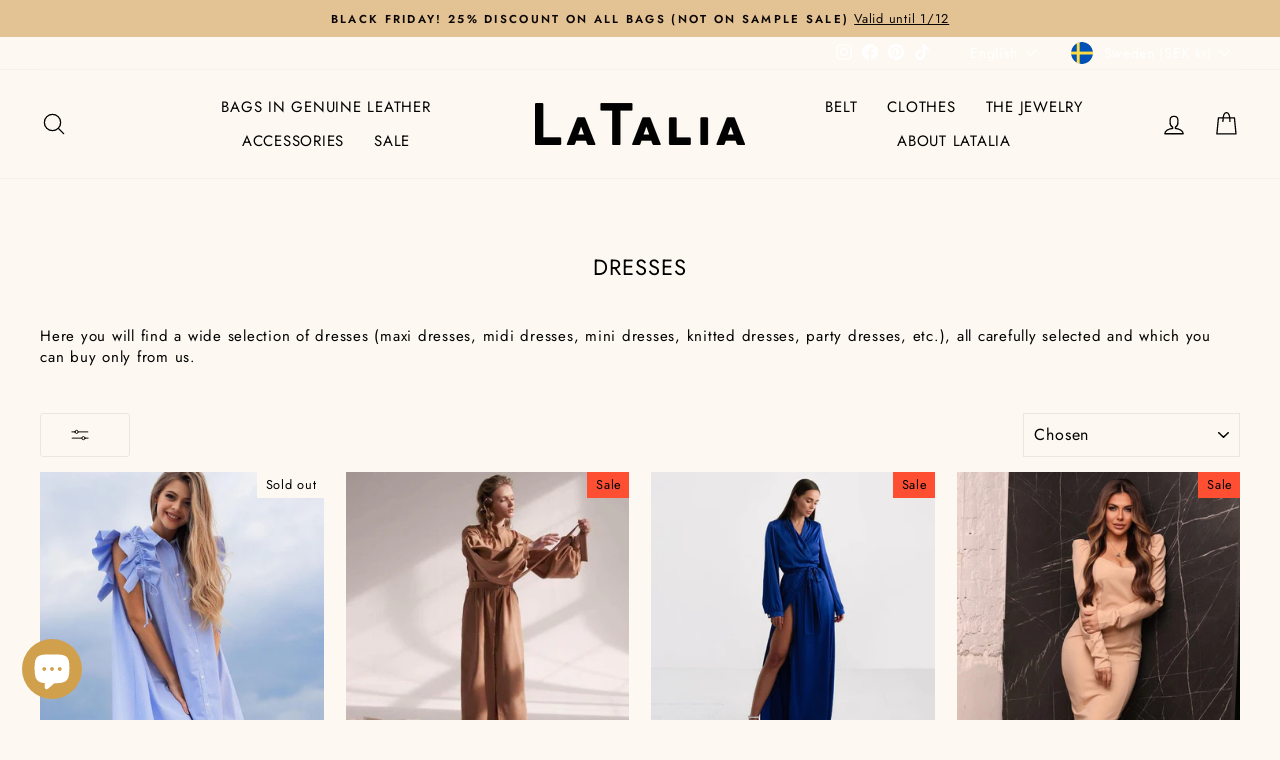

--- FILE ---
content_type: text/html; charset=utf-8
request_url: https://latalia.se/en/collections/klanningar
body_size: 66500
content:
<!doctype html>
<html class="no-js" lang="en" dir="ltr">
<head>
  







  <meta charset="utf-8">
  <meta http-equiv="X-UA-Compatible" content="IE=edge,chrome=1">
  <meta name="viewport" content="width=device-width,initial-scale=1">
  <meta name="theme-color" content="#111111">
  <link rel="canonical" href="https://latalia.se/en/collections/klanningar">
  <link rel="preconnect" href="https://cdn.shopify.com">
  <link rel="preconnect" href="https://fonts.shopifycdn.com">
  <link rel="dns-prefetch" href="https://productreviews.shopifycdn.com">
  <link rel="dns-prefetch" href="https://ajax.googleapis.com">
  <link rel="dns-prefetch" href="https://maps.googleapis.com">
  <link rel="dns-prefetch" href="https://maps.gstatic.com"><link rel="shortcut icon" href="//latalia.se/cdn/shop/files/favicon-32x32_0d1acf48-5600-4d94-83e6-bac8f94f9a56_32x32.png?v=1614299290" type="image/png" /><title>DRESSES
&ndash; Latalia.se
</title>
<meta name="description" content="Here you will find a wide selection of dresses (maxi dresses, midi dresses, mini dresses, knitted dresses, party dresses, etc.), all carefully selected and which you can buy only from us."><meta property="og:site_name" content="Latalia.se">
  <meta property="og:url" content="https://latalia.se/en/collections/klanningar">
  <meta property="og:title" content="DRESSES">
  <meta property="og:type" content="website">
  <meta property="og:description" content="Here you will find a wide selection of dresses (maxi dresses, midi dresses, mini dresses, knitted dresses, party dresses, etc.), all carefully selected and which you can buy only from us."><meta property="og:image" content="http://latalia.se/cdn/shop/collections/01359_AA5TZMH_01_F.jpg?v=1621694769">
    <meta property="og:image:secure_url" content="https://latalia.se/cdn/shop/collections/01359_AA5TZMH_01_F.jpg?v=1621694769">
    <meta property="og:image:width" content="1058">
    <meta property="og:image:height" content="1058"><meta name="twitter:site" content="@">
  <meta name="twitter:card" content="summary_large_image">
  <meta name="twitter:title" content="DRESSES">
  <meta name="twitter:description" content="Here you will find a wide selection of dresses (maxi dresses, midi dresses, mini dresses, knitted dresses, party dresses, etc.), all carefully selected and which you can buy only from us.">
<style data-shopify>@font-face {
  font-family: Jost;
  font-weight: 400;
  font-style: normal;
  font-display: swap;
  src: url("//latalia.se/cdn/fonts/jost/jost_n4.d47a1b6347ce4a4c9f437608011273009d91f2b7.woff2") format("woff2"),
       url("//latalia.se/cdn/fonts/jost/jost_n4.791c46290e672b3f85c3d1c651ef2efa3819eadd.woff") format("woff");
}

  @font-face {
  font-family: Jost;
  font-weight: 400;
  font-style: normal;
  font-display: swap;
  src: url("//latalia.se/cdn/fonts/jost/jost_n4.d47a1b6347ce4a4c9f437608011273009d91f2b7.woff2") format("woff2"),
       url("//latalia.se/cdn/fonts/jost/jost_n4.791c46290e672b3f85c3d1c651ef2efa3819eadd.woff") format("woff");
}


  @font-face {
  font-family: Jost;
  font-weight: 600;
  font-style: normal;
  font-display: swap;
  src: url("//latalia.se/cdn/fonts/jost/jost_n6.ec1178db7a7515114a2d84e3dd680832b7af8b99.woff2") format("woff2"),
       url("//latalia.se/cdn/fonts/jost/jost_n6.b1178bb6bdd3979fef38e103a3816f6980aeaff9.woff") format("woff");
}

  @font-face {
  font-family: Jost;
  font-weight: 400;
  font-style: italic;
  font-display: swap;
  src: url("//latalia.se/cdn/fonts/jost/jost_i4.b690098389649750ada222b9763d55796c5283a5.woff2") format("woff2"),
       url("//latalia.se/cdn/fonts/jost/jost_i4.fd766415a47e50b9e391ae7ec04e2ae25e7e28b0.woff") format("woff");
}

  @font-face {
  font-family: Jost;
  font-weight: 600;
  font-style: italic;
  font-display: swap;
  src: url("//latalia.se/cdn/fonts/jost/jost_i6.9af7e5f39e3a108c08f24047a4276332d9d7b85e.woff2") format("woff2"),
       url("//latalia.se/cdn/fonts/jost/jost_i6.2bf310262638f998ed206777ce0b9a3b98b6fe92.woff") format("woff");
}

</style><link href="//latalia.se/cdn/shop/t/25/assets/theme.css?v=130723554152011767991696257013" rel="stylesheet" type="text/css" media="all" />
<style data-shopify>:root {
    --typeHeaderPrimary: Jost;
    --typeHeaderFallback: sans-serif;
    --typeHeaderSize: 22px;
    --typeHeaderWeight: 400;
    --typeHeaderLineHeight: 1.3;
    --typeHeaderSpacing: 0.05em;

    --typeBasePrimary:Jost;
    --typeBaseFallback:sans-serif;
    --typeBaseSize: 15px;
    --typeBaseWeight: 400;
    --typeBaseSpacing: 0.05em;
    --typeBaseLineHeight: 1.4;

    --typeCollectionTitle: 25px;

    --iconWeight: 3px;
    --iconLinecaps: round;

    
      --buttonRadius: 3px;
    

    --colorGridOverlayOpacity: 0.1;
  }

  .placeholder-content {
    background-image: linear-gradient(100deg, #ffffff 40%, #f7f7f7 63%, #ffffff 79%);
  }</style><script>
    document.documentElement.className = document.documentElement.className.replace('no-js', 'js');

    window.theme = window.theme || {};
    theme.routes = {
      home: "/en",
      cart: "/en/cart.js",
      cartPage: "/en/cart",
      cartAdd: "/en/cart/add.js",
      cartChange: "/en/cart/change.js",
      search: "/en/search"
    };
    theme.strings = {
      soldOut: "Sold out",
      unavailable: "Sold out",
      inStockLabel: "",
      stockLabel: "",
      willNotShipUntil: "",
      willBeInStockAfter: "",
      waitingForStock: "",
      savePrice: "",
      cartEmpty: "",
      cartTermsConfirmation: "Term Confirm",
      searchCollections: "",
      searchPages: "",
      searchArticles: ""
    };
    theme.settings = {
      dynamicVariantsEnable: true,
      cartType: "drawer",
      isCustomerTemplate: false,
      moneyFormat: "\u003cspan class=transcy-money\u003e{{amount_no_decimals}} kr\u003c\/span\u003e",
      saveType: "percent",
      productImageSize: "natural",
      productImageCover: true,
      predictiveSearch: true,
      predictiveSearchType: "product,article,page",
      quickView: true,
      themeName: 'Impulse',
      themeVersion: "6.0.1"
    };
  </script>

  <script>window.performance && window.performance.mark && window.performance.mark('shopify.content_for_header.start');</script><meta name="google-site-verification" content="OEu09NxA_8F0oawl7Pfa0C--3ny7AtS1_kWCJuOQmnE">
<meta id="shopify-digital-wallet" name="shopify-digital-wallet" content="/35683827849/digital_wallets/dialog">
<link rel="alternate" type="application/atom+xml" title="Feed" href="/en/collections/klanningar.atom" />
<link rel="alternate" hreflang="x-default" href="https://latalia.se/collections/klanningar">
<link rel="alternate" hreflang="sv" href="https://latalia.se/collections/klanningar">
<link rel="alternate" hreflang="en" href="https://latalia.se/en/collections/klanningar">
<link rel="alternate" type="application/json+oembed" href="https://latalia.se/en/collections/klanningar.oembed">
<script async="async" src="/checkouts/internal/preloads.js?locale=en-SE"></script>
<script id="shopify-features" type="application/json">{"accessToken":"796fea31ba65d4ced983afc16abfc978","betas":["rich-media-storefront-analytics"],"domain":"latalia.se","predictiveSearch":true,"shopId":35683827849,"locale":"en"}</script>
<script>var Shopify = Shopify || {};
Shopify.shop = "latalia-se.myshopify.com";
Shopify.locale = "en";
Shopify.currency = {"active":"SEK","rate":"1.0"};
Shopify.country = "SE";
Shopify.theme = {"name":"Updated copy of Impulse","id":133601034454,"schema_name":"Impulse","schema_version":"6.0.1","theme_store_id":857,"role":"main"};
Shopify.theme.handle = "null";
Shopify.theme.style = {"id":null,"handle":null};
Shopify.cdnHost = "latalia.se/cdn";
Shopify.routes = Shopify.routes || {};
Shopify.routes.root = "/en/";</script>
<script type="module">!function(o){(o.Shopify=o.Shopify||{}).modules=!0}(window);</script>
<script>!function(o){function n(){var o=[];function n(){o.push(Array.prototype.slice.apply(arguments))}return n.q=o,n}var t=o.Shopify=o.Shopify||{};t.loadFeatures=n(),t.autoloadFeatures=n()}(window);</script>
<script id="shop-js-analytics" type="application/json">{"pageType":"collection"}</script>
<script defer="defer" async type="module" src="//latalia.se/cdn/shopifycloud/shop-js/modules/v2/client.init-shop-cart-sync_BT-GjEfc.en.esm.js"></script>
<script defer="defer" async type="module" src="//latalia.se/cdn/shopifycloud/shop-js/modules/v2/chunk.common_D58fp_Oc.esm.js"></script>
<script defer="defer" async type="module" src="//latalia.se/cdn/shopifycloud/shop-js/modules/v2/chunk.modal_xMitdFEc.esm.js"></script>
<script type="module">
  await import("//latalia.se/cdn/shopifycloud/shop-js/modules/v2/client.init-shop-cart-sync_BT-GjEfc.en.esm.js");
await import("//latalia.se/cdn/shopifycloud/shop-js/modules/v2/chunk.common_D58fp_Oc.esm.js");
await import("//latalia.se/cdn/shopifycloud/shop-js/modules/v2/chunk.modal_xMitdFEc.esm.js");

  window.Shopify.SignInWithShop?.initShopCartSync?.({"fedCMEnabled":true,"windoidEnabled":true});

</script>
<script>(function() {
  var isLoaded = false;
  function asyncLoad() {
    if (isLoaded) return;
    isLoaded = true;
    var urls = ["https:\/\/ecommplugins-scripts.trustpilot.com\/v2.1\/js\/header.min.js?settings=eyJrZXkiOiI0SlZJUDVRaWVrUUw0TWcxIiwicyI6Im5vbmUifQ==\u0026v=2.5\u0026shop=latalia-se.myshopify.com","https:\/\/ecommplugins-trustboxsettings.trustpilot.com\/latalia-se.myshopify.com.js?settings=1616077671083\u0026shop=latalia-se.myshopify.com","https:\/\/widget.trustpilot.com\/bootstrap\/v5\/tp.widget.sync.bootstrap.min.js?shop=latalia-se.myshopify.com","https:\/\/rio.pwztag.com\/rio.js?shop=latalia-se.myshopify.com","https:\/\/gdprcdn.b-cdn.net\/js\/gdpr_cookie_consent.min.js?shop=latalia-se.myshopify.com","https:\/\/cdn.nfcube.com\/instafeed-4680d49c737324f2c4933dea6a5d4e74.js?shop=latalia-se.myshopify.com"];
    for (var i = 0; i < urls.length; i++) {
      var s = document.createElement('script');
      s.type = 'text/javascript';
      s.async = true;
      s.src = urls[i];
      var x = document.getElementsByTagName('script')[0];
      x.parentNode.insertBefore(s, x);
    }
  };
  if(window.attachEvent) {
    window.attachEvent('onload', asyncLoad);
  } else {
    window.addEventListener('load', asyncLoad, false);
  }
})();</script>
<script id="__st">var __st={"a":35683827849,"offset":3600,"reqid":"f679c84a-6dc2-4327-91b3-5910b0eedce0-1769155628","pageurl":"latalia.se\/en\/collections\/klanningar","u":"bede757b0e4f","p":"collection","rtyp":"collection","rid":207507161250};</script>
<script>window.ShopifyPaypalV4VisibilityTracking = true;</script>
<script id="captcha-bootstrap">!function(){'use strict';const t='contact',e='account',n='new_comment',o=[[t,t],['blogs',n],['comments',n],[t,'customer']],c=[[e,'customer_login'],[e,'guest_login'],[e,'recover_customer_password'],[e,'create_customer']],r=t=>t.map((([t,e])=>`form[action*='/${t}']:not([data-nocaptcha='true']) input[name='form_type'][value='${e}']`)).join(','),a=t=>()=>t?[...document.querySelectorAll(t)].map((t=>t.form)):[];function s(){const t=[...o],e=r(t);return a(e)}const i='password',u='form_key',d=['recaptcha-v3-token','g-recaptcha-response','h-captcha-response',i],f=()=>{try{return window.sessionStorage}catch{return}},m='__shopify_v',_=t=>t.elements[u];function p(t,e,n=!1){try{const o=window.sessionStorage,c=JSON.parse(o.getItem(e)),{data:r}=function(t){const{data:e,action:n}=t;return t[m]||n?{data:e,action:n}:{data:t,action:n}}(c);for(const[e,n]of Object.entries(r))t.elements[e]&&(t.elements[e].value=n);n&&o.removeItem(e)}catch(o){console.error('form repopulation failed',{error:o})}}const l='form_type',E='cptcha';function T(t){t.dataset[E]=!0}const w=window,h=w.document,L='Shopify',v='ce_forms',y='captcha';let A=!1;((t,e)=>{const n=(g='f06e6c50-85a8-45c8-87d0-21a2b65856fe',I='https://cdn.shopify.com/shopifycloud/storefront-forms-hcaptcha/ce_storefront_forms_captcha_hcaptcha.v1.5.2.iife.js',D={infoText:'Protected by hCaptcha',privacyText:'Privacy',termsText:'Terms'},(t,e,n)=>{const o=w[L][v],c=o.bindForm;if(c)return c(t,g,e,D).then(n);var r;o.q.push([[t,g,e,D],n]),r=I,A||(h.body.append(Object.assign(h.createElement('script'),{id:'captcha-provider',async:!0,src:r})),A=!0)});var g,I,D;w[L]=w[L]||{},w[L][v]=w[L][v]||{},w[L][v].q=[],w[L][y]=w[L][y]||{},w[L][y].protect=function(t,e){n(t,void 0,e),T(t)},Object.freeze(w[L][y]),function(t,e,n,w,h,L){const[v,y,A,g]=function(t,e,n){const i=e?o:[],u=t?c:[],d=[...i,...u],f=r(d),m=r(i),_=r(d.filter((([t,e])=>n.includes(e))));return[a(f),a(m),a(_),s()]}(w,h,L),I=t=>{const e=t.target;return e instanceof HTMLFormElement?e:e&&e.form},D=t=>v().includes(t);t.addEventListener('submit',(t=>{const e=I(t);if(!e)return;const n=D(e)&&!e.dataset.hcaptchaBound&&!e.dataset.recaptchaBound,o=_(e),c=g().includes(e)&&(!o||!o.value);(n||c)&&t.preventDefault(),c&&!n&&(function(t){try{if(!f())return;!function(t){const e=f();if(!e)return;const n=_(t);if(!n)return;const o=n.value;o&&e.removeItem(o)}(t);const e=Array.from(Array(32),(()=>Math.random().toString(36)[2])).join('');!function(t,e){_(t)||t.append(Object.assign(document.createElement('input'),{type:'hidden',name:u})),t.elements[u].value=e}(t,e),function(t,e){const n=f();if(!n)return;const o=[...t.querySelectorAll(`input[type='${i}']`)].map((({name:t})=>t)),c=[...d,...o],r={};for(const[a,s]of new FormData(t).entries())c.includes(a)||(r[a]=s);n.setItem(e,JSON.stringify({[m]:1,action:t.action,data:r}))}(t,e)}catch(e){console.error('failed to persist form',e)}}(e),e.submit())}));const S=(t,e)=>{t&&!t.dataset[E]&&(n(t,e.some((e=>e===t))),T(t))};for(const o of['focusin','change'])t.addEventListener(o,(t=>{const e=I(t);D(e)&&S(e,y())}));const B=e.get('form_key'),M=e.get(l),P=B&&M;t.addEventListener('DOMContentLoaded',(()=>{const t=y();if(P)for(const e of t)e.elements[l].value===M&&p(e,B);[...new Set([...A(),...v().filter((t=>'true'===t.dataset.shopifyCaptcha))])].forEach((e=>S(e,t)))}))}(h,new URLSearchParams(w.location.search),n,t,e,['guest_login'])})(!0,!0)}();</script>
<script integrity="sha256-4kQ18oKyAcykRKYeNunJcIwy7WH5gtpwJnB7kiuLZ1E=" data-source-attribution="shopify.loadfeatures" defer="defer" src="//latalia.se/cdn/shopifycloud/storefront/assets/storefront/load_feature-a0a9edcb.js" crossorigin="anonymous"></script>
<script data-source-attribution="shopify.dynamic_checkout.dynamic.init">var Shopify=Shopify||{};Shopify.PaymentButton=Shopify.PaymentButton||{isStorefrontPortableWallets:!0,init:function(){window.Shopify.PaymentButton.init=function(){};var t=document.createElement("script");t.src="https://latalia.se/cdn/shopifycloud/portable-wallets/latest/portable-wallets.en.js",t.type="module",document.head.appendChild(t)}};
</script>
<script data-source-attribution="shopify.dynamic_checkout.buyer_consent">
  function portableWalletsHideBuyerConsent(e){var t=document.getElementById("shopify-buyer-consent"),n=document.getElementById("shopify-subscription-policy-button");t&&n&&(t.classList.add("hidden"),t.setAttribute("aria-hidden","true"),n.removeEventListener("click",e))}function portableWalletsShowBuyerConsent(e){var t=document.getElementById("shopify-buyer-consent"),n=document.getElementById("shopify-subscription-policy-button");t&&n&&(t.classList.remove("hidden"),t.removeAttribute("aria-hidden"),n.addEventListener("click",e))}window.Shopify?.PaymentButton&&(window.Shopify.PaymentButton.hideBuyerConsent=portableWalletsHideBuyerConsent,window.Shopify.PaymentButton.showBuyerConsent=portableWalletsShowBuyerConsent);
</script>
<script data-source-attribution="shopify.dynamic_checkout.cart.bootstrap">document.addEventListener("DOMContentLoaded",(function(){function t(){return document.querySelector("shopify-accelerated-checkout-cart, shopify-accelerated-checkout")}if(t())Shopify.PaymentButton.init();else{new MutationObserver((function(e,n){t()&&(Shopify.PaymentButton.init(),n.disconnect())})).observe(document.body,{childList:!0,subtree:!0})}}));
</script>

<script>window.performance && window.performance.mark && window.performance.mark('shopify.content_for_header.end');</script>

  <script src="//latalia.se/cdn/shop/t/25/assets/vendor-scripts-v11.js" defer="defer"></script><link rel="stylesheet" href="//latalia.se/cdn/shop/t/25/assets/country-flags.css"><script src="//latalia.se/cdn/shop/t/25/assets/theme.js?v=88606229686045595651756461226" defer="defer"></script>


<!-- BEGIN app block: shopify://apps/variant-image-wizard-swatch/blocks/app-embed/66205c03-f474-4e2c-b275-0a2806eeac16 -->

<!-- END app block --><!-- BEGIN app block: shopify://apps/lookfy-gallery/blocks/app-embed/596af5f6-9933-4730-95c2-f7d8d52a0c3e --><!-- BEGIN app snippet: javascript -->
<script type="text/javascript">
window.lfPageType??="collection";
window.lfPageId??="";
window.lfHandle??="collections/collections";
window.lfShopID??="35683827849";
window.lfShopUrl??="https://latalia.se";
window.lfIsoCode??="en";
window.lfCountry??="en";
window.lfLanguages??=[{"shop_locale":{"locale":"sv","enabled":true,"primary":true,"published":true}},{"shop_locale":{"locale":"en","enabled":true,"primary":false,"published":true}}];
window.lfCurrencyFormat??="{{amount_no_decimals}} SEK";
window.lfMoneyFormat??="{{amount_no_decimals}} kr";
window.lfCartAdd??="/en/cart/add";
window.lfCartUrl??="/en/cart";
window.lfShopLang??={"add_to_cart_select":"Select {attribute_label}","choose_options":"Choose Options","add_to_cart":"Add to Cart","add_all_to_cart":"Add All to Cart","sold_out":"Sold Out","load_more":"Load More","badge_discount":"Off","sale":"Sale","description":"Description","in_this_photo":"In this media","shop_the_look":"Shop the Look","all":"All","view_full_details":"View Full Details","shop_now":"Shop Now","volume_pricing":"Volume pricing available"};
window.lfShopTrans??=null;
window.lfCustomJs??=null;
window.lfCustomCss??=null;
window.lfPopupCss??=null;
window.lfTooltipPosition??="normal";
window.lfPlan??="starter";
window.lfPlanDev??="";
window.lfHeading??=null;
window.lfStlFont??=null;
window.lfLibs??={};
</script><style data-shopify>


</style><!-- END app snippet -->
<!-- END app block --><!-- BEGIN app block: shopify://apps/instafeed/blocks/head-block/c447db20-095d-4a10-9725-b5977662c9d5 --><link rel="preconnect" href="https://cdn.nfcube.com/">
<link rel="preconnect" href="https://scontent.cdninstagram.com/">


  <script>
    document.addEventListener('DOMContentLoaded', function () {
      let instafeedScript = document.createElement('script');

      
        instafeedScript.src = 'https://cdn.nfcube.com/instafeed-4680d49c737324f2c4933dea6a5d4e74.js';
      

      document.body.appendChild(instafeedScript);
    });
  </script>





<!-- END app block --><!-- BEGIN app block: shopify://apps/seguno-popups/blocks/popup-app-embed/f53bd66f-9a20-4ce2-ae2e-ccbd0148bd4b --><meta property="seguno:shop-id" content="35683827849" />


<!-- END app block --><script src="https://cdn.shopify.com/extensions/019be3fb-70a1-7565-8409-0029e6d6306c/preorderfrontend-176/assets/globo.preorder.min.js" type="text/javascript" defer="defer"></script>
<script src="https://cdn.shopify.com/extensions/019bdeb5-0f88-74c2-bca8-b9ed42b1e34f/lookfy-lookbook-gallery-766/assets/lookfy.js" type="text/javascript" defer="defer"></script>
<link href="https://cdn.shopify.com/extensions/019bdeb5-0f88-74c2-bca8-b9ed42b1e34f/lookfy-lookbook-gallery-766/assets/lookfy.css" rel="stylesheet" type="text/css" media="all">
<script src="https://cdn.shopify.com/extensions/e8878072-2f6b-4e89-8082-94b04320908d/inbox-1254/assets/inbox-chat-loader.js" type="text/javascript" defer="defer"></script>
<script src="https://cdn.shopify.com/extensions/0199c427-df3e-7dbf-8171-b4fecbfad766/popup-11/assets/popup.js" type="text/javascript" defer="defer"></script>
<link href="https://monorail-edge.shopifysvc.com" rel="dns-prefetch">
<script>(function(){if ("sendBeacon" in navigator && "performance" in window) {try {var session_token_from_headers = performance.getEntriesByType('navigation')[0].serverTiming.find(x => x.name == '_s').description;} catch {var session_token_from_headers = undefined;}var session_cookie_matches = document.cookie.match(/_shopify_s=([^;]*)/);var session_token_from_cookie = session_cookie_matches && session_cookie_matches.length === 2 ? session_cookie_matches[1] : "";var session_token = session_token_from_headers || session_token_from_cookie || "";function handle_abandonment_event(e) {var entries = performance.getEntries().filter(function(entry) {return /monorail-edge.shopifysvc.com/.test(entry.name);});if (!window.abandonment_tracked && entries.length === 0) {window.abandonment_tracked = true;var currentMs = Date.now();var navigation_start = performance.timing.navigationStart;var payload = {shop_id: 35683827849,url: window.location.href,navigation_start,duration: currentMs - navigation_start,session_token,page_type: "collection"};window.navigator.sendBeacon("https://monorail-edge.shopifysvc.com/v1/produce", JSON.stringify({schema_id: "online_store_buyer_site_abandonment/1.1",payload: payload,metadata: {event_created_at_ms: currentMs,event_sent_at_ms: currentMs}}));}}window.addEventListener('pagehide', handle_abandonment_event);}}());</script>
<script id="web-pixels-manager-setup">(function e(e,d,r,n,o){if(void 0===o&&(o={}),!Boolean(null===(a=null===(i=window.Shopify)||void 0===i?void 0:i.analytics)||void 0===a?void 0:a.replayQueue)){var i,a;window.Shopify=window.Shopify||{};var t=window.Shopify;t.analytics=t.analytics||{};var s=t.analytics;s.replayQueue=[],s.publish=function(e,d,r){return s.replayQueue.push([e,d,r]),!0};try{self.performance.mark("wpm:start")}catch(e){}var l=function(){var e={modern:/Edge?\/(1{2}[4-9]|1[2-9]\d|[2-9]\d{2}|\d{4,})\.\d+(\.\d+|)|Firefox\/(1{2}[4-9]|1[2-9]\d|[2-9]\d{2}|\d{4,})\.\d+(\.\d+|)|Chrom(ium|e)\/(9{2}|\d{3,})\.\d+(\.\d+|)|(Maci|X1{2}).+ Version\/(15\.\d+|(1[6-9]|[2-9]\d|\d{3,})\.\d+)([,.]\d+|)( \(\w+\)|)( Mobile\/\w+|) Safari\/|Chrome.+OPR\/(9{2}|\d{3,})\.\d+\.\d+|(CPU[ +]OS|iPhone[ +]OS|CPU[ +]iPhone|CPU IPhone OS|CPU iPad OS)[ +]+(15[._]\d+|(1[6-9]|[2-9]\d|\d{3,})[._]\d+)([._]\d+|)|Android:?[ /-](13[3-9]|1[4-9]\d|[2-9]\d{2}|\d{4,})(\.\d+|)(\.\d+|)|Android.+Firefox\/(13[5-9]|1[4-9]\d|[2-9]\d{2}|\d{4,})\.\d+(\.\d+|)|Android.+Chrom(ium|e)\/(13[3-9]|1[4-9]\d|[2-9]\d{2}|\d{4,})\.\d+(\.\d+|)|SamsungBrowser\/([2-9]\d|\d{3,})\.\d+/,legacy:/Edge?\/(1[6-9]|[2-9]\d|\d{3,})\.\d+(\.\d+|)|Firefox\/(5[4-9]|[6-9]\d|\d{3,})\.\d+(\.\d+|)|Chrom(ium|e)\/(5[1-9]|[6-9]\d|\d{3,})\.\d+(\.\d+|)([\d.]+$|.*Safari\/(?![\d.]+ Edge\/[\d.]+$))|(Maci|X1{2}).+ Version\/(10\.\d+|(1[1-9]|[2-9]\d|\d{3,})\.\d+)([,.]\d+|)( \(\w+\)|)( Mobile\/\w+|) Safari\/|Chrome.+OPR\/(3[89]|[4-9]\d|\d{3,})\.\d+\.\d+|(CPU[ +]OS|iPhone[ +]OS|CPU[ +]iPhone|CPU IPhone OS|CPU iPad OS)[ +]+(10[._]\d+|(1[1-9]|[2-9]\d|\d{3,})[._]\d+)([._]\d+|)|Android:?[ /-](13[3-9]|1[4-9]\d|[2-9]\d{2}|\d{4,})(\.\d+|)(\.\d+|)|Mobile Safari.+OPR\/([89]\d|\d{3,})\.\d+\.\d+|Android.+Firefox\/(13[5-9]|1[4-9]\d|[2-9]\d{2}|\d{4,})\.\d+(\.\d+|)|Android.+Chrom(ium|e)\/(13[3-9]|1[4-9]\d|[2-9]\d{2}|\d{4,})\.\d+(\.\d+|)|Android.+(UC? ?Browser|UCWEB|U3)[ /]?(15\.([5-9]|\d{2,})|(1[6-9]|[2-9]\d|\d{3,})\.\d+)\.\d+|SamsungBrowser\/(5\.\d+|([6-9]|\d{2,})\.\d+)|Android.+MQ{2}Browser\/(14(\.(9|\d{2,})|)|(1[5-9]|[2-9]\d|\d{3,})(\.\d+|))(\.\d+|)|K[Aa][Ii]OS\/(3\.\d+|([4-9]|\d{2,})\.\d+)(\.\d+|)/},d=e.modern,r=e.legacy,n=navigator.userAgent;return n.match(d)?"modern":n.match(r)?"legacy":"unknown"}(),u="modern"===l?"modern":"legacy",c=(null!=n?n:{modern:"",legacy:""})[u],f=function(e){return[e.baseUrl,"/wpm","/b",e.hashVersion,"modern"===e.buildTarget?"m":"l",".js"].join("")}({baseUrl:d,hashVersion:r,buildTarget:u}),m=function(e){var d=e.version,r=e.bundleTarget,n=e.surface,o=e.pageUrl,i=e.monorailEndpoint;return{emit:function(e){var a=e.status,t=e.errorMsg,s=(new Date).getTime(),l=JSON.stringify({metadata:{event_sent_at_ms:s},events:[{schema_id:"web_pixels_manager_load/3.1",payload:{version:d,bundle_target:r,page_url:o,status:a,surface:n,error_msg:t},metadata:{event_created_at_ms:s}}]});if(!i)return console&&console.warn&&console.warn("[Web Pixels Manager] No Monorail endpoint provided, skipping logging."),!1;try{return self.navigator.sendBeacon.bind(self.navigator)(i,l)}catch(e){}var u=new XMLHttpRequest;try{return u.open("POST",i,!0),u.setRequestHeader("Content-Type","text/plain"),u.send(l),!0}catch(e){return console&&console.warn&&console.warn("[Web Pixels Manager] Got an unhandled error while logging to Monorail."),!1}}}}({version:r,bundleTarget:l,surface:e.surface,pageUrl:self.location.href,monorailEndpoint:e.monorailEndpoint});try{o.browserTarget=l,function(e){var d=e.src,r=e.async,n=void 0===r||r,o=e.onload,i=e.onerror,a=e.sri,t=e.scriptDataAttributes,s=void 0===t?{}:t,l=document.createElement("script"),u=document.querySelector("head"),c=document.querySelector("body");if(l.async=n,l.src=d,a&&(l.integrity=a,l.crossOrigin="anonymous"),s)for(var f in s)if(Object.prototype.hasOwnProperty.call(s,f))try{l.dataset[f]=s[f]}catch(e){}if(o&&l.addEventListener("load",o),i&&l.addEventListener("error",i),u)u.appendChild(l);else{if(!c)throw new Error("Did not find a head or body element to append the script");c.appendChild(l)}}({src:f,async:!0,onload:function(){if(!function(){var e,d;return Boolean(null===(d=null===(e=window.Shopify)||void 0===e?void 0:e.analytics)||void 0===d?void 0:d.initialized)}()){var d=window.webPixelsManager.init(e)||void 0;if(d){var r=window.Shopify.analytics;r.replayQueue.forEach((function(e){var r=e[0],n=e[1],o=e[2];d.publishCustomEvent(r,n,o)})),r.replayQueue=[],r.publish=d.publishCustomEvent,r.visitor=d.visitor,r.initialized=!0}}},onerror:function(){return m.emit({status:"failed",errorMsg:"".concat(f," has failed to load")})},sri:function(e){var d=/^sha384-[A-Za-z0-9+/=]+$/;return"string"==typeof e&&d.test(e)}(c)?c:"",scriptDataAttributes:o}),m.emit({status:"loading"})}catch(e){m.emit({status:"failed",errorMsg:(null==e?void 0:e.message)||"Unknown error"})}}})({shopId: 35683827849,storefrontBaseUrl: "https://latalia.se",extensionsBaseUrl: "https://extensions.shopifycdn.com/cdn/shopifycloud/web-pixels-manager",monorailEndpoint: "https://monorail-edge.shopifysvc.com/unstable/produce_batch",surface: "storefront-renderer",enabledBetaFlags: ["2dca8a86"],webPixelsConfigList: [{"id":"3206021447","configuration":"{\"accountID\":\"lookfy-c0353729-a802-4c69-ac12-6fdb83f199f2|||0\"}","eventPayloadVersion":"v1","runtimeContext":"STRICT","scriptVersion":"3c51ddc37cc35217c63ea0db5b237abd","type":"APP","apiClientId":60983508993,"privacyPurposes":["ANALYTICS","MARKETING","SALE_OF_DATA"],"dataSharingAdjustments":{"protectedCustomerApprovalScopes":["read_customer_personal_data"]}},{"id":"1014071623","configuration":"{\"config\":\"{\\\"pixel_id\\\":\\\"G-JB98DGFTVE\\\",\\\"target_country\\\":\\\"SE\\\",\\\"gtag_events\\\":[{\\\"type\\\":\\\"search\\\",\\\"action_label\\\":[\\\"G-JB98DGFTVE\\\",\\\"AW-608271192\\\/_9t8CJCj_t0BENj2haIC\\\"]},{\\\"type\\\":\\\"begin_checkout\\\",\\\"action_label\\\":[\\\"G-JB98DGFTVE\\\",\\\"AW-608271192\\\/dCcOCI2j_t0BENj2haIC\\\"]},{\\\"type\\\":\\\"view_item\\\",\\\"action_label\\\":[\\\"G-JB98DGFTVE\\\",\\\"AW-608271192\\\/UC32CI6h_t0BENj2haIC\\\",\\\"MC-TLSBRVJ2X0\\\"]},{\\\"type\\\":\\\"purchase\\\",\\\"action_label\\\":[\\\"G-JB98DGFTVE\\\",\\\"AW-608271192\\\/3-EkCIuh_t0BENj2haIC\\\",\\\"MC-TLSBRVJ2X0\\\"]},{\\\"type\\\":\\\"page_view\\\",\\\"action_label\\\":[\\\"G-JB98DGFTVE\\\",\\\"AW-608271192\\\/g4BtCIih_t0BENj2haIC\\\",\\\"MC-TLSBRVJ2X0\\\"]},{\\\"type\\\":\\\"add_payment_info\\\",\\\"action_label\\\":[\\\"G-JB98DGFTVE\\\",\\\"AW-608271192\\\/bm-tCJOj_t0BENj2haIC\\\"]},{\\\"type\\\":\\\"add_to_cart\\\",\\\"action_label\\\":[\\\"G-JB98DGFTVE\\\",\\\"AW-608271192\\\/4XXZCJGh_t0BENj2haIC\\\"]}],\\\"enable_monitoring_mode\\\":false}\"}","eventPayloadVersion":"v1","runtimeContext":"OPEN","scriptVersion":"b2a88bafab3e21179ed38636efcd8a93","type":"APP","apiClientId":1780363,"privacyPurposes":[],"dataSharingAdjustments":{"protectedCustomerApprovalScopes":["read_customer_address","read_customer_email","read_customer_name","read_customer_personal_data","read_customer_phone"]}},{"id":"838893895","configuration":"{\"pixelCode\":\"C6P0A1240CKCAG5BRRT0\"}","eventPayloadVersion":"v1","runtimeContext":"STRICT","scriptVersion":"22e92c2ad45662f435e4801458fb78cc","type":"APP","apiClientId":4383523,"privacyPurposes":["ANALYTICS","MARKETING","SALE_OF_DATA"],"dataSharingAdjustments":{"protectedCustomerApprovalScopes":["read_customer_address","read_customer_email","read_customer_name","read_customer_personal_data","read_customer_phone"]}},{"id":"382337351","configuration":"{\"pixel_id\":\"239962053887088\",\"pixel_type\":\"facebook_pixel\",\"metaapp_system_user_token\":\"-\"}","eventPayloadVersion":"v1","runtimeContext":"OPEN","scriptVersion":"ca16bc87fe92b6042fbaa3acc2fbdaa6","type":"APP","apiClientId":2329312,"privacyPurposes":["ANALYTICS","MARKETING","SALE_OF_DATA"],"dataSharingAdjustments":{"protectedCustomerApprovalScopes":["read_customer_address","read_customer_email","read_customer_name","read_customer_personal_data","read_customer_phone"]}},{"id":"148898119","configuration":"{\"tagID\":\"2613291528601\"}","eventPayloadVersion":"v1","runtimeContext":"STRICT","scriptVersion":"18031546ee651571ed29edbe71a3550b","type":"APP","apiClientId":3009811,"privacyPurposes":["ANALYTICS","MARKETING","SALE_OF_DATA"],"dataSharingAdjustments":{"protectedCustomerApprovalScopes":["read_customer_address","read_customer_email","read_customer_name","read_customer_personal_data","read_customer_phone"]}},{"id":"190218567","eventPayloadVersion":"v1","runtimeContext":"LAX","scriptVersion":"1","type":"CUSTOM","privacyPurposes":["ANALYTICS"],"name":"Google Analytics tag (migrated)"},{"id":"shopify-app-pixel","configuration":"{}","eventPayloadVersion":"v1","runtimeContext":"STRICT","scriptVersion":"0450","apiClientId":"shopify-pixel","type":"APP","privacyPurposes":["ANALYTICS","MARKETING"]},{"id":"shopify-custom-pixel","eventPayloadVersion":"v1","runtimeContext":"LAX","scriptVersion":"0450","apiClientId":"shopify-pixel","type":"CUSTOM","privacyPurposes":["ANALYTICS","MARKETING"]}],isMerchantRequest: false,initData: {"shop":{"name":"Latalia.se","paymentSettings":{"currencyCode":"SEK"},"myshopifyDomain":"latalia-se.myshopify.com","countryCode":"SE","storefrontUrl":"https:\/\/latalia.se\/en"},"customer":null,"cart":null,"checkout":null,"productVariants":[],"purchasingCompany":null},},"https://latalia.se/cdn","fcfee988w5aeb613cpc8e4bc33m6693e112",{"modern":"","legacy":""},{"shopId":"35683827849","storefrontBaseUrl":"https:\/\/latalia.se","extensionBaseUrl":"https:\/\/extensions.shopifycdn.com\/cdn\/shopifycloud\/web-pixels-manager","surface":"storefront-renderer","enabledBetaFlags":"[\"2dca8a86\"]","isMerchantRequest":"false","hashVersion":"fcfee988w5aeb613cpc8e4bc33m6693e112","publish":"custom","events":"[[\"page_viewed\",{}],[\"collection_viewed\",{\"collection\":{\"id\":\"207507161250\",\"title\":\"DRESSES\",\"productVariants\":[{\"price\":{\"amount\":450.0,\"currencyCode\":\"SEK\"},\"product\":{\"title\":\"Striped shirt dress with ruffles\",\"vendor\":\"Imperial Fashion\",\"id\":\"5466901053602\",\"untranslatedTitle\":\"Striped shirt dress with ruffles\",\"url\":\"\/en\/products\/randig-skjortklanning-med-volanger\",\"type\":\"Dress\"},\"id\":\"35421508370594\",\"image\":{\"src\":\"\/\/latalia.se\/cdn\/shop\/products\/imperial_jador_20200814_24.jpg?v=1605831794\"},\"sku\":\"s524\",\"title\":\"Striped Red \/ Small\",\"untranslatedTitle\":\"Randig Röd \/ Small\"},{\"price\":{\"amount\":640.0,\"currencyCode\":\"SEK\"},\"product\":{\"title\":\"Shirt dress with puffs and sharpen 'little'\",\"vendor\":\"Lipinskaya brand\",\"id\":\"5836569510050\",\"untranslatedTitle\":\"Shirt dress with puffs and sharpen 'little'\",\"url\":\"\/en\/products\/shirt-snapping-with-puff-arms-and-sharp-guy\",\"type\":\"Dress\"},\"id\":\"36653058097314\",\"image\":{\"src\":\"\/\/latalia.se\/cdn\/shop\/products\/420sand2.jpg?v=1605116342\"},\"sku\":\"\",\"title\":\"Sand\",\"untranslatedTitle\":\"Sand\"},{\"price\":{\"amount\":700.0,\"currencyCode\":\"SEK\"},\"product\":{\"title\":\"Wrapping dress \\\"des Fruits\\\", blue\",\"vendor\":\"Lipinskaya Brand\",\"id\":\"5836725846178\",\"untranslatedTitle\":\"Wrapping dress \\\"des Fruits\\\", blue\",\"url\":\"\/en\/products\/omlot-maxi-clanning-des-fruits\",\"type\":\"Dress\"},\"id\":\"36653567443106\",\"image\":{\"src\":\"\/\/latalia.se\/cdn\/shop\/products\/dscf9669.jpg?v=1628691327\"},\"sku\":\"\",\"title\":\"Blue \/ Small\",\"untranslatedTitle\":\"Blå \/ Small\"},{\"price\":{\"amount\":500.0,\"currencyCode\":\"SEK\"},\"product\":{\"title\":\"Figure -made Midicland \\\"Boyfriend\\\", beige\",\"vendor\":\"Lipinskaya Brand\",\"id\":\"5836495716514\",\"untranslatedTitle\":\"Figure -made Midicland \\\"Boyfriend\\\", beige\",\"url\":\"\/en\/products\/fitted-midi-dress-boyfriend\",\"type\":\"Dress\"},\"id\":\"36652789235874\",\"image\":{\"src\":\"\/\/latalia.se\/cdn\/shop\/products\/img_8832-scaled.jpg?v=1629314700\"},\"sku\":\"380\",\"title\":\"Beige \/ Small\",\"untranslatedTitle\":\"Beige \/ Small\"},{\"price\":{\"amount\":500.0,\"currencyCode\":\"SEK\"},\"product\":{\"title\":\"Figure -made Midicland \\\"Boyfriend\\\", Sand\",\"vendor\":\"Lipinskaya Brand\",\"id\":\"5884087730338\",\"untranslatedTitle\":\"Figure -made Midicland \\\"Boyfriend\\\", Sand\",\"url\":\"\/en\/products\/fitted-midi-dress-boyfriend-sand\",\"type\":\"Dress\"},\"id\":\"36866528805026\",\"image\":{\"src\":\"\/\/latalia.se\/cdn\/shop\/products\/385beige3_539a90c6-7845-46c4-9cc3-9f062a17c344.jpg?v=1604505923\"},\"sku\":\"\",\"title\":\"Sand \/ Small\",\"untranslatedTitle\":\"Sand \/ Small\"},{\"price\":{\"amount\":450.0,\"currencyCode\":\"SEK\"},\"product\":{\"title\":\"Figure -made mini dress \\\"Little\\\", beige\",\"vendor\":\"Lipinskaya Brand\",\"id\":\"5836669976738\",\"untranslatedTitle\":\"Figure -made mini dress \\\"Little\\\", beige\",\"url\":\"\/en\/products\/fitted-mini-dress-little\",\"type\":\"Dress\"},\"id\":\"36653283934370\",\"image\":{\"src\":\"\/\/latalia.se\/cdn\/shop\/products\/382beige2.jpg?v=1604505880\"},\"sku\":\"\",\"title\":\"Beige \/ Small\",\"untranslatedTitle\":\"Beige \/ Small\"},{\"price\":{\"amount\":450.0,\"currencyCode\":\"SEK\"},\"product\":{\"title\":\"Figure -made mini dress \\\"Little\\\", Black\",\"vendor\":\"Lipinskaya Brand\",\"id\":\"5884039757986\",\"untranslatedTitle\":\"Figure -made mini dress \\\"Little\\\", Black\",\"url\":\"\/en\/products\/fitted-mini-dress-little-black\",\"type\":\"Dress\"},\"id\":\"36866294513826\",\"image\":{\"src\":\"\/\/latalia.se\/cdn\/shop\/products\/7gsgzv6inzm_ba0b928e-78a5-49bc-8ef3-7412f554ce34.jpg?v=1647359258\"},\"sku\":\"\",\"title\":\"Black \/ Small\",\"untranslatedTitle\":\"Svart \/ Small\"},{\"price\":{\"amount\":500.0,\"currencyCode\":\"SEK\"},\"product\":{\"title\":\"Set with top and pen skirt \\\"love lips\\\", black\",\"vendor\":\"Lipinskaya Brand\",\"id\":\"5879267852450\",\"untranslatedTitle\":\"Set with top and pen skirt \\\"love lips\\\", black\",\"url\":\"\/en\/products\/set-with-top-and-pencil-skirt-love-lips\",\"type\":\"set\"},\"id\":\"36845948698786\",\"image\":{\"src\":\"\/\/latalia.se\/cdn\/shop\/products\/set-love-lips-svart-3.jpg?v=1605126982\"},\"sku\":\"\",\"title\":\"Black \/ Small\",\"untranslatedTitle\":\"Svart \/ Small\"},{\"price\":{\"amount\":450.0,\"currencyCode\":\"SEK\"},\"product\":{\"title\":\"Figure -made mini dress \\\"Little\\\", Bordeaux\",\"vendor\":\"Lipinskaya Brand\",\"id\":\"5884043886754\",\"untranslatedTitle\":\"Figure -made mini dress \\\"Little\\\", Bordeaux\",\"url\":\"\/en\/products\/fitted-mini-dress-little-bordeaux\",\"type\":\"Dress\"},\"id\":\"36866316435618\",\"image\":{\"src\":\"\/\/latalia.se\/cdn\/shop\/products\/382burgundi1_1641053d-9455-405e-a9c5-99fb74e80fdf.jpg?v=1604505922\"},\"sku\":\"\",\"title\":\"Bordeaux \/ Small\",\"untranslatedTitle\":\"Bordeaux \/ Small\"},{\"price\":{\"amount\":400.0,\"currencyCode\":\"SEK\"},\"product\":{\"title\":\"Dress \\\"Sandra\\\", beige\",\"vendor\":\"Jadone fashion\",\"id\":\"5886622367906\",\"untranslatedTitle\":\"Dress \\\"Sandra\\\", beige\",\"url\":\"\/en\/products\/clanning-sandra-beige\",\"type\":\"Dress\"},\"id\":\"36879075147938\",\"image\":{\"src\":\"\/\/latalia.se\/cdn\/shop\/products\/dsc08643_71c05d98-25a7-4adb-802a-226f40e10214.jpg?v=1604518589\"},\"sku\":\"\",\"title\":\"Beige \/ Small\",\"untranslatedTitle\":\"Beige \/ Small\"},{\"price\":{\"amount\":400.0,\"currencyCode\":\"SEK\"},\"product\":{\"title\":\"Dress \\\"Sandra\\\", blue\",\"vendor\":\"Jadone fashion\",\"id\":\"5886615322786\",\"untranslatedTitle\":\"Dress \\\"Sandra\\\", blue\",\"url\":\"\/en\/products\/clanning-sandra-bla\",\"type\":\"Dress\"},\"id\":\"36879056863394\",\"image\":{\"src\":\"\/\/latalia.se\/cdn\/shop\/products\/dsc08572_3942180f-f6cd-40a0-82f4-6d766031219f.jpg?v=1604518587\"},\"sku\":\"\",\"title\":\"Blue \/ Small\",\"untranslatedTitle\":\"Blå \/ Small\"},{\"price\":{\"amount\":400.0,\"currencyCode\":\"SEK\"},\"product\":{\"title\":\"Maxi dress \\\"Nora\\\"\",\"vendor\":\"Jadone fashion\",\"id\":\"5652543013026\",\"untranslatedTitle\":\"Maxi dress \\\"Nora\\\"\",\"url\":\"\/en\/products\/maxiklanning-nora-en\",\"type\":\"Dress\"},\"id\":\"35912805908642\",\"image\":{\"src\":\"\/\/latalia.se\/cdn\/shop\/products\/jadone-klonning-nora-1.jpg?v=1604505821\"},\"sku\":\"\",\"title\":\"Small\",\"untranslatedTitle\":\"Small\"},{\"price\":{\"amount\":560.0,\"currencyCode\":\"SEK\"},\"product\":{\"title\":\"Dress with belt and batwing sleeves, blue\",\"vendor\":\"Imperial Fashion\",\"id\":\"5886637473954\",\"untranslatedTitle\":\"Dress with belt and batwing sleeves, blue\",\"url\":\"\/en\/products\/clanging-with-balte-and-batwing-arms-bla\",\"type\":\"Dress\"},\"id\":\"36879113912482\",\"image\":{\"src\":\"\/\/latalia.se\/cdn\/shop\/products\/screenshot_20201020-121827_instagram_d7625a42-abb0-4ea5-bc1f-3d539c07f582.jpg?v=1604518590\"},\"sku\":\"\",\"title\":\"Blue \/ X-Small\",\"untranslatedTitle\":\"Blå \/ X-Small\"},{\"price\":{\"amount\":450.0,\"currencyCode\":\"SEK\"},\"product\":{\"title\":\"Set of ribbed dress and sweater, pink\",\"vendor\":\"....\",\"id\":\"5741697106082\",\"untranslatedTitle\":\"Set of ribbed dress and sweater, pink\",\"url\":\"\/en\/products\/set-with-clan-and-troy\",\"type\":\"set\"},\"id\":\"36268494618786\",\"image\":{\"src\":\"\/\/latalia.se\/cdn\/shop\/products\/stickat-set-klanning-troja-rosa-viskos-4.jpg?v=1649334040\"},\"sku\":\"s44\",\"title\":\"Pink\",\"untranslatedTitle\":\"Rosa\"},{\"price\":{\"amount\":690.0,\"currencyCode\":\"SEK\"},\"product\":{\"title\":\"Midicland with pleated skirt and belt\",\"vendor\":\"Imperial Fashion\",\"id\":\"5525800059042\",\"untranslatedTitle\":\"Midicland with pleated skirt and belt\",\"url\":\"\/en\/products\/midi-dress-with-pleated-skirt-and-belt\",\"type\":\"Dress\"},\"id\":\"35419409776802\",\"image\":{\"src\":\"\/\/latalia.se\/cdn\/shop\/products\/imperial_jador_20200814_43.jpg?v=1606334264\"},\"sku\":\"s54\",\"title\":\"X-Small\",\"untranslatedTitle\":\"X-Small\"},{\"price\":{\"amount\":250.0,\"currencyCode\":\"SEK\"},\"product\":{\"title\":\"Dress in cotton with bow, floral\",\"vendor\":\"Lumina Fashion Italy\",\"id\":\"5680447619234\",\"untranslatedTitle\":\"Dress in cotton with bow, floral\",\"url\":\"\/en\/products\/floral-clanking-in-cotton\",\"type\":\"Dress\"},\"id\":\"36014348992674\",\"image\":{\"src\":\"\/\/latalia.se\/cdn\/shop\/products\/Klanningibomullmedrosett_Blommig.jpg?v=1605126938\"},\"sku\":\"u1\",\"title\":\"Small\",\"untranslatedTitle\":\"Small\"},{\"price\":{\"amount\":790.0,\"currencyCode\":\"SEK\"},\"product\":{\"title\":\"Dress \\\"Gillam\\\"\",\"vendor\":\"Mangano\",\"id\":\"5580720898210\",\"untranslatedTitle\":\"Dress \\\"Gillam\\\"\",\"url\":\"\/en\/products\/clanning-gillam\",\"type\":\"Dress\"},\"id\":\"35631655649442\",\"image\":{\"src\":\"\/\/latalia.se\/cdn\/shop\/products\/abito-gillam.jpg?v=1604505799\"},\"sku\":\"S62\",\"title\":\"IT40\",\"untranslatedTitle\":\"IT40\"},{\"price\":{\"amount\":790.0,\"currencyCode\":\"SEK\"},\"product\":{\"title\":\"Dress \\\"Laura\\\"\",\"vendor\":\"Mangano\",\"id\":\"5580678922402\",\"untranslatedTitle\":\"Dress \\\"Laura\\\"\",\"url\":\"\/en\/products\/clanning-laura\",\"type\":\"Dress\"},\"id\":\"35631453962402\",\"image\":{\"src\":\"\/\/latalia.se\/cdn\/shop\/products\/abito-laura.jpg?v=1604505798\"},\"sku\":\"S22\",\"title\":\"IT42\",\"untranslatedTitle\":\"IT42\"},{\"price\":{\"amount\":700.0,\"currencyCode\":\"SEK\"},\"product\":{\"title\":\"Dress \\\"Vanya\\\"\",\"vendor\":\"Mangano\",\"id\":\"5580526583970\",\"untranslatedTitle\":\"Dress \\\"Vanya\\\"\",\"url\":\"\/en\/products\/clanning-vanya\",\"type\":\"Dress\"},\"id\":\"35630540128418\",\"image\":{\"src\":\"\/\/latalia.se\/cdn\/shop\/products\/abito-vanya_1.jpg?v=1604505796\"},\"sku\":\"S11\",\"title\":\"IT42\",\"untranslatedTitle\":\"IT42\"},{\"price\":{\"amount\":300.0,\"currencyCode\":\"SEK\"},\"product\":{\"title\":\"Midicland in chiffon\",\"vendor\":\"Imperial Fashion\",\"id\":\"5526741909666\",\"untranslatedTitle\":\"Midicland in chiffon\",\"url\":\"\/en\/products\/midi-dress-in-chiffon\",\"type\":\"Dress\"},\"id\":\"35423260573858\",\"image\":{\"src\":\"\/\/latalia.se\/cdn\/shop\/products\/3d43f4183c4495c3c6e1d07b91e5c266.jpg?v=1632161315\"},\"sku\":\"s24\",\"title\":\"X-Small\",\"untranslatedTitle\":\"X-Small\"},{\"price\":{\"amount\":390.0,\"currencyCode\":\"SEK\"},\"product\":{\"title\":\"Jacket dress, mint\",\"vendor\":\"Imperial Fashion\",\"id\":\"5526188720290\",\"untranslatedTitle\":\"Jacket dress, mint\",\"url\":\"\/en\/products\/blazer-dress-mint\",\"type\":\"Dress\"},\"id\":\"35421130260642\",\"image\":{\"src\":\"\/\/latalia.se\/cdn\/shop\/products\/03650_AAOTZFW_01_IF_1.jpg?v=1604518498\"},\"sku\":\"s14\",\"title\":\"Mint \/ X-Small\",\"untranslatedTitle\":\"Mint \/ X-Small\"},{\"price\":{\"amount\":200.0,\"currencyCode\":\"SEK\"},\"product\":{\"title\":\"Dress in bouclé\",\"vendor\":\"Danity Paris\",\"id\":\"5448630632610\",\"untranslatedTitle\":\"Dress in bouclé\",\"url\":\"\/en\/products\/boucle-dress\",\"type\":\"Dress\"},\"id\":\"35115939332258\",\"image\":{\"src\":\"\/\/latalia.se\/cdn\/shop\/products\/danity-robe-courte1-blue-1.jpg?v=1604505756\"},\"sku\":\"s31\",\"title\":\"Small\",\"untranslatedTitle\":\"Small\"},{\"price\":{\"amount\":500.0,\"currencyCode\":\"SEK\"},\"product\":{\"title\":\"Set with top and pen skirt \\\"love lips\\\", red\",\"vendor\":\"Lipinskaya Brand\",\"id\":\"5903599796386\",\"untranslatedTitle\":\"Set with top and pen skirt \\\"love lips\\\", red\",\"url\":\"\/en\/products\/set-with-top-and-pencil-skirt-love-lips-rod\",\"type\":\"set\"},\"id\":\"36948023738530\",\"image\":{\"src\":\"\/\/latalia.se\/cdn\/shop\/products\/296red5.jpg?v=1647359391\"},\"sku\":\"\",\"title\":\"RED \/ Small\",\"untranslatedTitle\":\"Röd \/ Small\"},{\"price\":{\"amount\":640.0,\"currencyCode\":\"SEK\"},\"product\":{\"title\":\"Shirt dress with puffs and sharpen \\\"little\\\", burgundy\",\"vendor\":\"Lipinskaya brand\",\"id\":\"5903635873954\",\"untranslatedTitle\":\"Shirt dress with puffs and sharpen \\\"little\\\", burgundy\",\"url\":\"\/en\/products\/shirt-dressing-with-puffer-sleeves-and-sharp-little-burgundy\",\"type\":\"Dress\"},\"id\":\"36948136951970\",\"image\":{\"src\":\"\/\/latalia.se\/cdn\/shop\/products\/klanning-lille-bordo-1.jpg?v=1605127042\"},\"sku\":\"\",\"title\":\"Bordeaux\",\"untranslatedTitle\":\"Bordeaux\"},{\"price\":{\"amount\":640.0,\"currencyCode\":\"SEK\"},\"product\":{\"title\":\"Shirt dress with puffs and sharpen \\\"little\\\", beige\",\"vendor\":\"Lipinskaya brand\",\"id\":\"5903668117666\",\"untranslatedTitle\":\"Shirt dress with puffs and sharpen \\\"little\\\", beige\",\"url\":\"\/en\/products\/shirtdressing-with-puff-sleeves-and-sharp-guy-beige\",\"type\":\"Dress\"},\"id\":\"36948262879394\",\"image\":{\"src\":\"\/\/latalia.se\/cdn\/shop\/products\/lille-klanning-beige-1_daa16ff2-6e8e-4e2f-bd2e-529ae8d18b19.jpg?v=1605127043\"},\"sku\":\"\",\"title\":\"Beige\",\"untranslatedTitle\":\"Beige\"},{\"price\":{\"amount\":540.0,\"currencyCode\":\"SEK\"},\"product\":{\"title\":\"Dress \\\"Leelegance\\\" in Manchester, Black\",\"vendor\":\"Lipinskaya Brand\",\"id\":\"5903682896034\",\"untranslatedTitle\":\"Dress \\\"Leelegance\\\" in Manchester, Black\",\"url\":\"\/en\/products\/klanning-leelegance-in-manchester-black\",\"type\":\"Dress\"},\"id\":\"36948299612322\",\"image\":{\"src\":\"\/\/latalia.se\/cdn\/shop\/products\/klanning-leelegance-svart-1_10d2035d-526f-48e7-bd51-328a5e6524e1.jpg?v=1647359329\"},\"sku\":\"\",\"title\":\"Black \/ Small\",\"untranslatedTitle\":\"Svart \/ Small\"},{\"price\":{\"amount\":700.0,\"currencyCode\":\"SEK\"},\"product\":{\"title\":\"Satin maxi dress \\\"Sete\\\", beige\",\"vendor\":\"Lipinskaya Brand\",\"id\":\"5903709798562\",\"untranslatedTitle\":\"Satin maxi dress \\\"Sete\\\", beige\",\"url\":\"\/en\/products\/satin-maxiklanning-set-beige\",\"type\":\"Dress\"},\"id\":\"36948412924066\",\"image\":{\"src\":\"\/\/latalia.se\/cdn\/shop\/products\/dscf4555-scaled_335357a6-eaa4-4112-8377-86f927b51330.jpg?v=1605127045\"},\"sku\":\"\",\"title\":\"Beige \/ Small\",\"untranslatedTitle\":\"Beige \/ Small\"},{\"price\":{\"amount\":350.0,\"currencyCode\":\"SEK\"},\"product\":{\"title\":\"Knitted dress with contrast collar, brown\",\"vendor\":\"....\",\"id\":\"5903727558818\",\"untranslatedTitle\":\"Knitted dress with contrast collar, brown\",\"url\":\"\/en\/products\/knitted-clan-with-contrast-collar-brown\",\"type\":\"Dress\"},\"id\":\"36948497137826\",\"image\":{\"src\":\"\/\/latalia.se\/cdn\/shop\/products\/Stickadklanningmedkontrastkrage_Brun.jpg?v=1605127046\"},\"sku\":\"\",\"title\":\"Brown\",\"untranslatedTitle\":\"Brun\"},{\"price\":{\"amount\":400.0,\"currencyCode\":\"SEK\"},\"product\":{\"title\":\"Set of sleeveless leather dress and polo shirt, black\",\"vendor\":\"....\",\"id\":\"5903752495266\",\"untranslatedTitle\":\"Set of sleeveless leather dress and polo shirt, black\",\"url\":\"\/en\/products\/set-with-armless-leather-dress-and-polo-trouser-black\",\"type\":\"set\"},\"id\":\"36948587217058\",\"image\":{\"src\":\"\/\/latalia.se\/cdn\/shop\/products\/lader-klaning-och-polotroja-svart_1a2b63ac-b552-4213-a662-ab9d1f147147.jpg?v=1605127047\"},\"sku\":\"\",\"title\":\"Black \/ S\/M\",\"untranslatedTitle\":\"Svart \/ S\/M\"},{\"price\":{\"amount\":400.0,\"currencyCode\":\"SEK\"},\"product\":{\"title\":\"Knit set with sweater and dress, black\",\"vendor\":\"...\",\"id\":\"5913750798498\",\"untranslatedTitle\":\"Knit set with sweater and dress, black\",\"url\":\"\/en\/products\/knitted-set-with-trouser-and-clanking-black-1\",\"type\":\"set\"},\"id\":\"36989365289122\",\"image\":{\"src\":\"\/\/latalia.se\/cdn\/shop\/products\/set-klanning-troja-svart-lara-6_a72658f4-f82b-4c0b-81fb-d70d04627904.jpg?v=1605727908\"},\"sku\":\"\",\"title\":\"Black \/ S\/M\",\"untranslatedTitle\":\"Svart \/ S\/M\"},{\"price\":{\"amount\":5000.0,\"currencyCode\":\"SEK\"},\"product\":{\"title\":\"Fine knit dress with matching belt, gray\",\"vendor\":\"Joe Clair\",\"id\":\"5937514971298\",\"untranslatedTitle\":\"Fine knit dress with matching belt, gray\",\"url\":\"\/en\/products\/fine-knitted-clan-with-matching-balte-gra\",\"type\":\"Dress\"},\"id\":\"37092235706530\",\"image\":{\"src\":\"\/\/latalia.se\/cdn\/shop\/products\/2021-12-0714.28.18.jpg?v=1638883753\"},\"sku\":\"\",\"title\":\"Default Title\",\"untranslatedTitle\":\"Default Title\"},{\"price\":{\"amount\":500.0,\"currencyCode\":\"SEK\"},\"product\":{\"title\":\"Kimono Estival, floral\",\"vendor\":\"Mangano\",\"id\":\"5580395446434\",\"untranslatedTitle\":\"Kimono Estival, floral\",\"url\":\"\/en\/products\/kimono-estival-floral\",\"type\":\"Dress\"},\"id\":\"35630017675426\",\"image\":{\"src\":\"\/\/latalia.se\/cdn\/shop\/products\/KimonoEstivalBlommig-2.jpg?v=1605126918\"},\"sku\":\"s43\",\"title\":\"IT42\",\"untranslatedTitle\":\"IT42\"},{\"price\":{\"amount\":500.0,\"currencyCode\":\"SEK\"},\"product\":{\"title\":\"Kimono Eastival, Graffiti\",\"vendor\":\"Mangano\",\"id\":\"5580366741666\",\"untranslatedTitle\":\"Kimono Eastival, Graffiti\",\"url\":\"\/en\/products\/kimono-eastival-graffiti-en\",\"type\":\"Apparel \u0026 Accessories\"},\"id\":\"35629931331746\",\"image\":{\"src\":\"\/\/latalia.se\/cdn\/shop\/products\/KimonoEastivalGraffiti-2.jpg?v=1605126918\"},\"sku\":\"s41\",\"title\":\"IT 42\",\"untranslatedTitle\":\"IT 42\"},{\"price\":{\"amount\":400.0,\"currencyCode\":\"SEK\"},\"product\":{\"title\":\"Black maxi dress with tie\",\"vendor\":\"Imperial Fashion\",\"id\":\"5592273322146\",\"untranslatedTitle\":\"Black maxi dress with tie\",\"url\":\"\/en\/products\/copy-of-maxiklanning-with-ties-2\",\"type\":\"Apparel \u0026 Accessories\"},\"id\":\"35675577188514\",\"image\":{\"src\":\"\/\/latalia.se\/cdn\/shop\/products\/01900_AA2YZRW_01_IF_1_3192492d-84e7-46f7-8861-659ec9106dca.jpg?v=1604505805\"},\"sku\":\"s51\",\"title\":\"Black \/ X-Small\",\"untranslatedTitle\":\"Svart \/ X-Small\"}]}}]]"});</script><script>
  window.ShopifyAnalytics = window.ShopifyAnalytics || {};
  window.ShopifyAnalytics.meta = window.ShopifyAnalytics.meta || {};
  window.ShopifyAnalytics.meta.currency = 'SEK';
  var meta = {"products":[{"id":5466901053602,"gid":"gid:\/\/shopify\/Product\/5466901053602","vendor":"Imperial Fashion","type":"Dress","handle":"randig-skjortklanning-med-volanger","variants":[{"id":35421508370594,"price":45000,"name":"Striped shirt dress with ruffles - Striped Red \/ Small","public_title":"Striped Red \/ Small","sku":"s524"},{"id":35421508403362,"price":45000,"name":"Striped shirt dress with ruffles - Striped Red \/ Medium","public_title":"Striped Red \/ Medium","sku":"s525"},{"id":35421508436130,"price":45000,"name":"Striped shirt dress with ruffles - Striped Red \/ Large","public_title":"Striped Red \/ Large","sku":"s526"},{"id":35421508468898,"price":45000,"name":"Striped shirt dress with ruffles - Rangid Blue \/ Small","public_title":"Rangid Blue \/ Small","sku":"s527"},{"id":35421508501666,"price":45000,"name":"Striped shirt dress with ruffles - Rangid Blue \/ Medium","public_title":"Rangid Blue \/ Medium","sku":"s528"},{"id":35421508534434,"price":45000,"name":"Striped shirt dress with ruffles - Rangid Blue \/ Large","public_title":"Rangid Blue \/ Large","sku":"s529"}],"remote":false},{"id":5836569510050,"gid":"gid:\/\/shopify\/Product\/5836569510050","vendor":"Lipinskaya brand","type":"Dress","handle":"shirt-snapping-with-puff-arms-and-sharp-guy","variants":[{"id":36653058097314,"price":64000,"name":"Shirt dress with puffs and sharpen 'little' - Sand","public_title":"Sand","sku":""}],"remote":false},{"id":5836725846178,"gid":"gid:\/\/shopify\/Product\/5836725846178","vendor":"Lipinskaya Brand","type":"Dress","handle":"omlot-maxi-clanning-des-fruits","variants":[{"id":36653567443106,"price":70000,"name":"Wrapping dress \"des Fruits\", blue - Blue \/ Small","public_title":"Blue \/ Small","sku":""},{"id":36653567475874,"price":70000,"name":"Wrapping dress \"des Fruits\", blue - Blue \/ Medium","public_title":"Blue \/ Medium","sku":""},{"id":36653567508642,"price":70000,"name":"Wrapping dress \"des Fruits\", blue - Blue \/ Large","public_title":"Blue \/ Large","sku":""}],"remote":false},{"id":5836495716514,"gid":"gid:\/\/shopify\/Product\/5836495716514","vendor":"Lipinskaya Brand","type":"Dress","handle":"fitted-midi-dress-boyfriend","variants":[{"id":36652789235874,"price":50000,"name":"Figure -made Midicland \"Boyfriend\", beige - Beige \/ Small","public_title":"Beige \/ Small","sku":"380"},{"id":36652789268642,"price":50000,"name":"Figure -made Midicland \"Boyfriend\", beige - Beige \/ Medium","public_title":"Beige \/ Medium","sku":"381"},{"id":36652789301410,"price":50000,"name":"Figure -made Midicland \"Boyfriend\", beige - Beige \/ Large","public_title":"Beige \/ Large","sku":"382"}],"remote":false},{"id":5884087730338,"gid":"gid:\/\/shopify\/Product\/5884087730338","vendor":"Lipinskaya Brand","type":"Dress","handle":"fitted-midi-dress-boyfriend-sand","variants":[{"id":36866528805026,"price":50000,"name":"Figure -made Midicland \"Boyfriend\", Sand - Sand \/ Small","public_title":"Sand \/ Small","sku":""},{"id":36866528837794,"price":50000,"name":"Figure -made Midicland \"Boyfriend\", Sand - Sand \/ Medium","public_title":"Sand \/ Medium","sku":""}],"remote":false},{"id":5836669976738,"gid":"gid:\/\/shopify\/Product\/5836669976738","vendor":"Lipinskaya Brand","type":"Dress","handle":"fitted-mini-dress-little","variants":[{"id":36653283934370,"price":45000,"name":"Figure -made mini dress \"Little\", beige - Beige \/ Small","public_title":"Beige \/ Small","sku":""},{"id":36653283967138,"price":45000,"name":"Figure -made mini dress \"Little\", beige - Beige \/ Medium","public_title":"Beige \/ Medium","sku":""},{"id":36653283999906,"price":45000,"name":"Figure -made mini dress \"Little\", beige - Beige \/ Large","public_title":"Beige \/ Large","sku":""}],"remote":false},{"id":5884039757986,"gid":"gid:\/\/shopify\/Product\/5884039757986","vendor":"Lipinskaya Brand","type":"Dress","handle":"fitted-mini-dress-little-black","variants":[{"id":36866294513826,"price":45000,"name":"Figure -made mini dress \"Little\", Black - Black \/ Small","public_title":"Black \/ Small","sku":""},{"id":36866294546594,"price":45000,"name":"Figure -made mini dress \"Little\", Black - Black \/ Medium","public_title":"Black \/ Medium","sku":""},{"id":36866294612130,"price":45000,"name":"Figure -made mini dress \"Little\", Black - Black \/ Large","public_title":"Black \/ Large","sku":""}],"remote":false},{"id":5879267852450,"gid":"gid:\/\/shopify\/Product\/5879267852450","vendor":"Lipinskaya Brand","type":"set","handle":"set-with-top-and-pencil-skirt-love-lips","variants":[{"id":36845948698786,"price":50000,"name":"Set with top and pen skirt \"love lips\", black - Black \/ Small","public_title":"Black \/ Small","sku":""},{"id":36845948731554,"price":50000,"name":"Set with top and pen skirt \"love lips\", black - Black \/ Medium","public_title":"Black \/ Medium","sku":""},{"id":36845948764322,"price":50000,"name":"Set with top and pen skirt \"love lips\", black - Black \/ Large","public_title":"Black \/ Large","sku":""}],"remote":false},{"id":5884043886754,"gid":"gid:\/\/shopify\/Product\/5884043886754","vendor":"Lipinskaya Brand","type":"Dress","handle":"fitted-mini-dress-little-bordeaux","variants":[{"id":36866316435618,"price":45000,"name":"Figure -made mini dress \"Little\", Bordeaux - Bordeaux \/ Small","public_title":"Bordeaux \/ Small","sku":""},{"id":36866316468386,"price":45000,"name":"Figure -made mini dress \"Little\", Bordeaux - Bordeaux \/ Medium","public_title":"Bordeaux \/ Medium","sku":""},{"id":36866316501154,"price":45000,"name":"Figure -made mini dress \"Little\", Bordeaux - Bordeaux \/ Large","public_title":"Bordeaux \/ Large","sku":""}],"remote":false},{"id":5886622367906,"gid":"gid:\/\/shopify\/Product\/5886622367906","vendor":"Jadone fashion","type":"Dress","handle":"clanning-sandra-beige","variants":[{"id":36879075147938,"price":40000,"name":"Dress \"Sandra\", beige - Beige \/ Small","public_title":"Beige \/ Small","sku":""},{"id":36879075180706,"price":40000,"name":"Dress \"Sandra\", beige - Beige \/ Medium","public_title":"Beige \/ Medium","sku":""},{"id":36879075213474,"price":40000,"name":"Dress \"Sandra\", beige - Beige \/ Large","public_title":"Beige \/ Large","sku":""},{"id":36879075246242,"price":40000,"name":"Dress \"Sandra\", beige - Beige \/ X-Large","public_title":"Beige \/ X-Large","sku":""}],"remote":false},{"id":5886615322786,"gid":"gid:\/\/shopify\/Product\/5886615322786","vendor":"Jadone fashion","type":"Dress","handle":"clanning-sandra-bla","variants":[{"id":36879056863394,"price":40000,"name":"Dress \"Sandra\", blue - Blue \/ Small","public_title":"Blue \/ Small","sku":""},{"id":36879056896162,"price":40000,"name":"Dress \"Sandra\", blue - Blue \/ Medium","public_title":"Blue \/ Medium","sku":""},{"id":36879056928930,"price":40000,"name":"Dress \"Sandra\", blue - Blue \/ Large","public_title":"Blue \/ Large","sku":""},{"id":36879056961698,"price":40000,"name":"Dress \"Sandra\", blue - Blue \/ X-Large","public_title":"Blue \/ X-Large","sku":""}],"remote":false},{"id":5652543013026,"gid":"gid:\/\/shopify\/Product\/5652543013026","vendor":"Jadone fashion","type":"Dress","handle":"maxiklanning-nora-en","variants":[{"id":35912805908642,"price":40000,"name":"Maxi dress \"Nora\" - Small","public_title":"Small","sku":""},{"id":35912805941410,"price":40000,"name":"Maxi dress \"Nora\" - Medium","public_title":"Medium","sku":""},{"id":35912805974178,"price":40000,"name":"Maxi dress \"Nora\" - Large","public_title":"Large","sku":""}],"remote":false},{"id":5886637473954,"gid":"gid:\/\/shopify\/Product\/5886637473954","vendor":"Imperial Fashion","type":"Dress","handle":"clanging-with-balte-and-batwing-arms-bla","variants":[{"id":36879113912482,"price":56000,"name":"Dress with belt and batwing sleeves, blue - Blue \/ X-Small","public_title":"Blue \/ X-Small","sku":""},{"id":36879113945250,"price":56000,"name":"Dress with belt and batwing sleeves, blue - Blue \/ Small","public_title":"Blue \/ Small","sku":""}],"remote":false},{"id":5741697106082,"gid":"gid:\/\/shopify\/Product\/5741697106082","vendor":"....","type":"set","handle":"set-with-clan-and-troy","variants":[{"id":36268494618786,"price":45000,"name":"Set of ribbed dress and sweater, pink - Pink","public_title":"Pink","sku":"s44"}],"remote":false},{"id":5525800059042,"gid":"gid:\/\/shopify\/Product\/5525800059042","vendor":"Imperial Fashion","type":"Dress","handle":"midi-dress-with-pleated-skirt-and-belt","variants":[{"id":35419409776802,"price":69000,"name":"Midicland with pleated skirt and belt - X-Small","public_title":"X-Small","sku":"s54"},{"id":35419409809570,"price":69000,"name":"Midicland with pleated skirt and belt - Small","public_title":"Small","sku":"s54"},{"id":35419409842338,"price":69000,"name":"Midicland with pleated skirt and belt - Medium","public_title":"Medium","sku":"s54"}],"remote":false},{"id":5680447619234,"gid":"gid:\/\/shopify\/Product\/5680447619234","vendor":"Lumina Fashion Italy","type":"Dress","handle":"floral-clanking-in-cotton","variants":[{"id":36014348992674,"price":25000,"name":"Dress in cotton with bow, floral - Small","public_title":"Small","sku":"u1"},{"id":36014349025442,"price":25000,"name":"Dress in cotton with bow, floral - Medium","public_title":"Medium","sku":"u1"}],"remote":false},{"id":5580720898210,"gid":"gid:\/\/shopify\/Product\/5580720898210","vendor":"Mangano","type":"Dress","handle":"clanning-gillam","variants":[{"id":35631655649442,"price":79000,"name":"Dress \"Gillam\" - IT40","public_title":"IT40","sku":"S62"},{"id":35631655682210,"price":79000,"name":"Dress \"Gillam\" - IT42","public_title":"IT42","sku":"S62"},{"id":35631655747746,"price":79000,"name":"Dress \"Gillam\" - IT44","public_title":"IT44","sku":"S62"}],"remote":false},{"id":5580678922402,"gid":"gid:\/\/shopify\/Product\/5580678922402","vendor":"Mangano","type":"Dress","handle":"clanning-laura","variants":[{"id":35631453962402,"price":79000,"name":"Dress \"Laura\" - IT42","public_title":"IT42","sku":"S22"},{"id":35631453995170,"price":79000,"name":"Dress \"Laura\" - IT44","public_title":"IT44","sku":"S22"}],"remote":false},{"id":5580526583970,"gid":"gid:\/\/shopify\/Product\/5580526583970","vendor":"Mangano","type":"Dress","handle":"clanning-vanya","variants":[{"id":35630540128418,"price":70000,"name":"Dress \"Vanya\" - IT42","public_title":"IT42","sku":"S11"},{"id":35630540161186,"price":70000,"name":"Dress \"Vanya\" - IT44","public_title":"IT44","sku":"S11"}],"remote":false},{"id":5526741909666,"gid":"gid:\/\/shopify\/Product\/5526741909666","vendor":"Imperial Fashion","type":"Dress","handle":"midi-dress-in-chiffon","variants":[{"id":35423260573858,"price":30000,"name":"Midicland in chiffon - X-Small","public_title":"X-Small","sku":"s24"},{"id":35423260606626,"price":30000,"name":"Midicland in chiffon - Small","public_title":"Small","sku":"s24"},{"id":35423260639394,"price":30000,"name":"Midicland in chiffon - Medium","public_title":"Medium","sku":"s24"}],"remote":false},{"id":5526188720290,"gid":"gid:\/\/shopify\/Product\/5526188720290","vendor":"Imperial Fashion","type":"Dress","handle":"blazer-dress-mint","variants":[{"id":35421130260642,"price":39000,"name":"Jacket dress, mint - Mint \/ X-Small","public_title":"Mint \/ X-Small","sku":"s14"},{"id":35421130293410,"price":39000,"name":"Jacket dress, mint - Mint \/ Small","public_title":"Mint \/ Small","sku":""},{"id":35421130326178,"price":39000,"name":"Jacket dress, mint - Mint \/ Medium","public_title":"Mint \/ Medium","sku":"s14"}],"remote":false},{"id":5448630632610,"gid":"gid:\/\/shopify\/Product\/5448630632610","vendor":"Danity Paris","type":"Dress","handle":"boucle-dress","variants":[{"id":35115939332258,"price":20000,"name":"Dress in bouclé - Small","public_title":"Small","sku":"s31"},{"id":35115939365026,"price":20000,"name":"Dress in bouclé - Medium","public_title":"Medium","sku":"s31"},{"id":35115939397794,"price":20000,"name":"Dress in bouclé - Large","public_title":"Large","sku":"s31"}],"remote":false},{"id":5903599796386,"gid":"gid:\/\/shopify\/Product\/5903599796386","vendor":"Lipinskaya Brand","type":"set","handle":"set-with-top-and-pencil-skirt-love-lips-rod","variants":[{"id":36948023738530,"price":50000,"name":"Set with top and pen skirt \"love lips\", red - RED \/ Small","public_title":"RED \/ Small","sku":""},{"id":36948023771298,"price":50000,"name":"Set with top and pen skirt \"love lips\", red - RED \/ Medium","public_title":"RED \/ Medium","sku":""},{"id":36948023804066,"price":50000,"name":"Set with top and pen skirt \"love lips\", red - RED \/ Large","public_title":"RED \/ Large","sku":""}],"remote":false},{"id":5903635873954,"gid":"gid:\/\/shopify\/Product\/5903635873954","vendor":"Lipinskaya brand","type":"Dress","handle":"shirt-dressing-with-puffer-sleeves-and-sharp-little-burgundy","variants":[{"id":36948136951970,"price":64000,"name":"Shirt dress with puffs and sharpen \"little\", burgundy - Bordeaux","public_title":"Bordeaux","sku":""}],"remote":false},{"id":5903668117666,"gid":"gid:\/\/shopify\/Product\/5903668117666","vendor":"Lipinskaya brand","type":"Dress","handle":"shirtdressing-with-puff-sleeves-and-sharp-guy-beige","variants":[{"id":36948262879394,"price":64000,"name":"Shirt dress with puffs and sharpen \"little\", beige - Beige","public_title":"Beige","sku":""}],"remote":false},{"id":5903682896034,"gid":"gid:\/\/shopify\/Product\/5903682896034","vendor":"Lipinskaya Brand","type":"Dress","handle":"klanning-leelegance-in-manchester-black","variants":[{"id":36948299612322,"price":54000,"name":"Dress \"Leelegance\" in Manchester, Black - Black \/ Small","public_title":"Black \/ Small","sku":""},{"id":36948299645090,"price":54000,"name":"Dress \"Leelegance\" in Manchester, Black - Black \/ Medium","public_title":"Black \/ Medium","sku":""},{"id":36948299677858,"price":54000,"name":"Dress \"Leelegance\" in Manchester, Black - Black \/ Large","public_title":"Black \/ Large","sku":""}],"remote":false},{"id":5903709798562,"gid":"gid:\/\/shopify\/Product\/5903709798562","vendor":"Lipinskaya Brand","type":"Dress","handle":"satin-maxiklanning-set-beige","variants":[{"id":36948412924066,"price":70000,"name":"Satin maxi dress \"Sete\", beige - Beige \/ Small","public_title":"Beige \/ Small","sku":""},{"id":36948412956834,"price":70000,"name":"Satin maxi dress \"Sete\", beige - Beige \/ Medium","public_title":"Beige \/ Medium","sku":""},{"id":36948412989602,"price":70000,"name":"Satin maxi dress \"Sete\", beige - Beige \/ Large","public_title":"Beige \/ Large","sku":""}],"remote":false},{"id":5903727558818,"gid":"gid:\/\/shopify\/Product\/5903727558818","vendor":"....","type":"Dress","handle":"knitted-clan-with-contrast-collar-brown","variants":[{"id":36948497137826,"price":35000,"name":"Knitted dress with contrast collar, brown - Brown","public_title":"Brown","sku":""}],"remote":false},{"id":5903752495266,"gid":"gid:\/\/shopify\/Product\/5903752495266","vendor":"....","type":"set","handle":"set-with-armless-leather-dress-and-polo-trouser-black","variants":[{"id":36948587217058,"price":40000,"name":"Set of sleeveless leather dress and polo shirt, black - Black \/ S\/M","public_title":"Black \/ S\/M","sku":""},{"id":36948587249826,"price":40000,"name":"Set of sleeveless leather dress and polo shirt, black - Black \/ L\/XL","public_title":"Black \/ L\/XL","sku":""}],"remote":false},{"id":5913750798498,"gid":"gid:\/\/shopify\/Product\/5913750798498","vendor":"...","type":"set","handle":"knitted-set-with-trouser-and-clanking-black-1","variants":[{"id":36989365289122,"price":40000,"name":"Knit set with sweater and dress, black - Black \/ S\/M","public_title":"Black \/ S\/M","sku":""},{"id":36989365321890,"price":40000,"name":"Knit set with sweater and dress, black - Black \/ L\/XL","public_title":"Black \/ L\/XL","sku":""}],"remote":false},{"id":5937514971298,"gid":"gid:\/\/shopify\/Product\/5937514971298","vendor":"Joe Clair","type":"Dress","handle":"fine-knitted-clan-with-matching-balte-gra","variants":[{"id":37092235706530,"price":500000,"name":"Fine knit dress with matching belt, gray","public_title":null,"sku":""}],"remote":false},{"id":5580395446434,"gid":"gid:\/\/shopify\/Product\/5580395446434","vendor":"Mangano","type":"Dress","handle":"kimono-estival-floral","variants":[{"id":35630017675426,"price":50000,"name":"Kimono Estival, floral - IT42","public_title":"IT42","sku":"s43"},{"id":35630017740962,"price":50000,"name":"Kimono Estival, floral - IT44","public_title":"IT44","sku":"s43"}],"remote":false},{"id":5580366741666,"gid":"gid:\/\/shopify\/Product\/5580366741666","vendor":"Mangano","type":"Apparel \u0026 Accessories","handle":"kimono-eastival-graffiti-en","variants":[{"id":35629931331746,"price":50000,"name":"Kimono Eastival, Graffiti - IT 42","public_title":"IT 42","sku":"s41"},{"id":35629931364514,"price":50000,"name":"Kimono Eastival, Graffiti - IT44","public_title":"IT44","sku":"s41"}],"remote":false},{"id":5592273322146,"gid":"gid:\/\/shopify\/Product\/5592273322146","vendor":"Imperial Fashion","type":"Apparel \u0026 Accessories","handle":"copy-of-maxiklanning-with-ties-2","variants":[{"id":35675577188514,"price":40000,"name":"Black maxi dress with tie - Black \/ X-Small","public_title":"Black \/ X-Small","sku":"s51"},{"id":35675577221282,"price":40000,"name":"Black maxi dress with tie - Black \/ Small","public_title":"Black \/ Small","sku":"s51"},{"id":35675577254050,"price":40000,"name":"Black maxi dress with tie - Black \/ Medium","public_title":"Black \/ Medium","sku":"s51"}],"remote":false}],"page":{"pageType":"collection","resourceType":"collection","resourceId":207507161250,"requestId":"f679c84a-6dc2-4327-91b3-5910b0eedce0-1769155628"}};
  for (var attr in meta) {
    window.ShopifyAnalytics.meta[attr] = meta[attr];
  }
</script>
<script class="analytics">
  (function () {
    var customDocumentWrite = function(content) {
      var jquery = null;

      if (window.jQuery) {
        jquery = window.jQuery;
      } else if (window.Checkout && window.Checkout.$) {
        jquery = window.Checkout.$;
      }

      if (jquery) {
        jquery('body').append(content);
      }
    };

    var hasLoggedConversion = function(token) {
      if (token) {
        return document.cookie.indexOf('loggedConversion=' + token) !== -1;
      }
      return false;
    }

    var setCookieIfConversion = function(token) {
      if (token) {
        var twoMonthsFromNow = new Date(Date.now());
        twoMonthsFromNow.setMonth(twoMonthsFromNow.getMonth() + 2);

        document.cookie = 'loggedConversion=' + token + '; expires=' + twoMonthsFromNow;
      }
    }

    var trekkie = window.ShopifyAnalytics.lib = window.trekkie = window.trekkie || [];
    if (trekkie.integrations) {
      return;
    }
    trekkie.methods = [
      'identify',
      'page',
      'ready',
      'track',
      'trackForm',
      'trackLink'
    ];
    trekkie.factory = function(method) {
      return function() {
        var args = Array.prototype.slice.call(arguments);
        args.unshift(method);
        trekkie.push(args);
        return trekkie;
      };
    };
    for (var i = 0; i < trekkie.methods.length; i++) {
      var key = trekkie.methods[i];
      trekkie[key] = trekkie.factory(key);
    }
    trekkie.load = function(config) {
      trekkie.config = config || {};
      trekkie.config.initialDocumentCookie = document.cookie;
      var first = document.getElementsByTagName('script')[0];
      var script = document.createElement('script');
      script.type = 'text/javascript';
      script.onerror = function(e) {
        var scriptFallback = document.createElement('script');
        scriptFallback.type = 'text/javascript';
        scriptFallback.onerror = function(error) {
                var Monorail = {
      produce: function produce(monorailDomain, schemaId, payload) {
        var currentMs = new Date().getTime();
        var event = {
          schema_id: schemaId,
          payload: payload,
          metadata: {
            event_created_at_ms: currentMs,
            event_sent_at_ms: currentMs
          }
        };
        return Monorail.sendRequest("https://" + monorailDomain + "/v1/produce", JSON.stringify(event));
      },
      sendRequest: function sendRequest(endpointUrl, payload) {
        // Try the sendBeacon API
        if (window && window.navigator && typeof window.navigator.sendBeacon === 'function' && typeof window.Blob === 'function' && !Monorail.isIos12()) {
          var blobData = new window.Blob([payload], {
            type: 'text/plain'
          });

          if (window.navigator.sendBeacon(endpointUrl, blobData)) {
            return true;
          } // sendBeacon was not successful

        } // XHR beacon

        var xhr = new XMLHttpRequest();

        try {
          xhr.open('POST', endpointUrl);
          xhr.setRequestHeader('Content-Type', 'text/plain');
          xhr.send(payload);
        } catch (e) {
          console.log(e);
        }

        return false;
      },
      isIos12: function isIos12() {
        return window.navigator.userAgent.lastIndexOf('iPhone; CPU iPhone OS 12_') !== -1 || window.navigator.userAgent.lastIndexOf('iPad; CPU OS 12_') !== -1;
      }
    };
    Monorail.produce('monorail-edge.shopifysvc.com',
      'trekkie_storefront_load_errors/1.1',
      {shop_id: 35683827849,
      theme_id: 133601034454,
      app_name: "storefront",
      context_url: window.location.href,
      source_url: "//latalia.se/cdn/s/trekkie.storefront.8d95595f799fbf7e1d32231b9a28fd43b70c67d3.min.js"});

        };
        scriptFallback.async = true;
        scriptFallback.src = '//latalia.se/cdn/s/trekkie.storefront.8d95595f799fbf7e1d32231b9a28fd43b70c67d3.min.js';
        first.parentNode.insertBefore(scriptFallback, first);
      };
      script.async = true;
      script.src = '//latalia.se/cdn/s/trekkie.storefront.8d95595f799fbf7e1d32231b9a28fd43b70c67d3.min.js';
      first.parentNode.insertBefore(script, first);
    };
    trekkie.load(
      {"Trekkie":{"appName":"storefront","development":false,"defaultAttributes":{"shopId":35683827849,"isMerchantRequest":null,"themeId":133601034454,"themeCityHash":"8068831142022708813","contentLanguage":"en","currency":"SEK","eventMetadataId":"ed8576d7-6a3a-4c49-833f-b3a0e82ecb65"},"isServerSideCookieWritingEnabled":true,"monorailRegion":"shop_domain","enabledBetaFlags":["65f19447"]},"Session Attribution":{},"S2S":{"facebookCapiEnabled":true,"source":"trekkie-storefront-renderer","apiClientId":580111}}
    );

    var loaded = false;
    trekkie.ready(function() {
      if (loaded) return;
      loaded = true;

      window.ShopifyAnalytics.lib = window.trekkie;

      var originalDocumentWrite = document.write;
      document.write = customDocumentWrite;
      try { window.ShopifyAnalytics.merchantGoogleAnalytics.call(this); } catch(error) {};
      document.write = originalDocumentWrite;

      window.ShopifyAnalytics.lib.page(null,{"pageType":"collection","resourceType":"collection","resourceId":207507161250,"requestId":"f679c84a-6dc2-4327-91b3-5910b0eedce0-1769155628","shopifyEmitted":true});

      var match = window.location.pathname.match(/checkouts\/(.+)\/(thank_you|post_purchase)/)
      var token = match? match[1]: undefined;
      if (!hasLoggedConversion(token)) {
        setCookieIfConversion(token);
        window.ShopifyAnalytics.lib.track("Viewed Product Category",{"currency":"SEK","category":"Collection: klanningar","collectionName":"klanningar","collectionId":207507161250,"nonInteraction":true},undefined,undefined,{"shopifyEmitted":true});
      }
    });


        var eventsListenerScript = document.createElement('script');
        eventsListenerScript.async = true;
        eventsListenerScript.src = "//latalia.se/cdn/shopifycloud/storefront/assets/shop_events_listener-3da45d37.js";
        document.getElementsByTagName('head')[0].appendChild(eventsListenerScript);

})();</script>
  <script>
  if (!window.ga || (window.ga && typeof window.ga !== 'function')) {
    window.ga = function ga() {
      (window.ga.q = window.ga.q || []).push(arguments);
      if (window.Shopify && window.Shopify.analytics && typeof window.Shopify.analytics.publish === 'function') {
        window.Shopify.analytics.publish("ga_stub_called", {}, {sendTo: "google_osp_migration"});
      }
      console.error("Shopify's Google Analytics stub called with:", Array.from(arguments), "\nSee https://help.shopify.com/manual/promoting-marketing/pixels/pixel-migration#google for more information.");
    };
    if (window.Shopify && window.Shopify.analytics && typeof window.Shopify.analytics.publish === 'function') {
      window.Shopify.analytics.publish("ga_stub_initialized", {}, {sendTo: "google_osp_migration"});
    }
  }
</script>
<script
  defer
  src="https://latalia.se/cdn/shopifycloud/perf-kit/shopify-perf-kit-3.0.4.min.js"
  data-application="storefront-renderer"
  data-shop-id="35683827849"
  data-render-region="gcp-us-east1"
  data-page-type="collection"
  data-theme-instance-id="133601034454"
  data-theme-name="Impulse"
  data-theme-version="6.0.1"
  data-monorail-region="shop_domain"
  data-resource-timing-sampling-rate="10"
  data-shs="true"
  data-shs-beacon="true"
  data-shs-export-with-fetch="true"
  data-shs-logs-sample-rate="1"
  data-shs-beacon-endpoint="https://latalia.se/api/collect"
></script>
</head>

<body class="template-collection" data-center-text="true" data-button_style="round-slight" data-type_header_capitalize="true" data-type_headers_align_text="true" data-type_product_capitalize="true" data-swatch_style="round" >

  <a class="in-page-link visually-hidden skip-link" href="#MainContent"></a>

  <div id="PageContainer" class="page-container">
    <div class="transition-body"><div id="shopify-section-header" class="shopify-section">

<div id="NavDrawer" class="drawer drawer--left">
  <div class="drawer__contents">
    <div class="drawer__fixed-header">
      <div class="drawer__header appear-animation appear-delay-1">
        <div class="h2 drawer__title"></div>
        <div class="drawer__close">
          <button type="button" class="drawer__close-button js-drawer-close">
            <svg aria-hidden="true" focusable="false" role="presentation" class="icon icon-close" viewBox="0 0 64 64"><path d="M19 17.61l27.12 27.13m0-27.12L19 44.74"/></svg>
            <span class="icon__fallback-text"></span>
          </button>
        </div>
      </div>
    </div>
    <div class="drawer__scrollable">
      <ul class="mobile-nav mobile-nav--heading-style" role="navigation" aria-label="Primary"><li class="mobile-nav__item appear-animation appear-delay-2"><div class="mobile-nav__has-sublist"><a href="/en/collections/italian-leather-sinks"
                    class="mobile-nav__link mobile-nav__link--top-level"
                    id="Label-en-collections-italian-leather-sinks1"
                    >
                    BAGS IN GENUINE LEATHER
                  </a>
                  <div class="mobile-nav__toggle">
                    <button type="button"
                      aria-controls="Linklist-en-collections-italian-leather-sinks1"
                      aria-labelledby="Label-en-collections-italian-leather-sinks1"
                      class="collapsible-trigger collapsible--auto-height"><span class="collapsible-trigger__icon collapsible-trigger__icon--open" role="presentation">
  <svg aria-hidden="true" focusable="false" role="presentation" class="icon icon--wide icon-chevron-down" viewBox="0 0 28 16"><path d="M1.57 1.59l12.76 12.77L27.1 1.59" stroke-width="2" stroke="#000" fill="none" fill-rule="evenodd"/></svg>
</span>
</button>
                  </div></div><div id="Linklist-en-collections-italian-leather-sinks1"
                class="mobile-nav__sublist collapsible-content collapsible-content--all"
                >
                <div class="collapsible-content__inner">
                  <ul class="mobile-nav__sublist"><li class="mobile-nav__item">
                        <div class="mobile-nav__child-item"><a href="/en/collections/handvaskor"
                              class="mobile-nav__link"
                              id="Sublabel-en-collections-handvaskor1"
                              >
                              HANDBAGS
                            </a></div></li><li class="mobile-nav__item">
                        <div class="mobile-nav__child-item"><a href="/en/collections/axelremvaskor"
                              class="mobile-nav__link"
                              id="Sublabel-en-collections-axelremvaskor2"
                              >
                              SHOULDER STRAP BAGS
                            </a></div></li><li class="mobile-nav__item">
                        <div class="mobile-nav__child-item"><a href="/en/collections/shopping-baskets"
                              class="mobile-nav__link"
                              id="Sublabel-en-collections-shopping-baskets3"
                              >
                              SHOPPING BAGS
                            </a></div></li><li class="mobile-nav__item">
                        <div class="mobile-nav__child-item"><a href="/en/collections/clutch"
                              class="mobile-nav__link"
                              id="Sublabel-en-collections-clutch4"
                              >
                              CLUTCH
                            </a></div></li><li class="mobile-nav__item">
                        <div class="mobile-nav__child-item"><a href="/en/collections/datorvaskor"
                              class="mobile-nav__link"
                              id="Sublabel-en-collections-datorvaskor5"
                              >
                              &lt;tc&gt;Computer bags&lt;/tc&gt;
                            </a></div></li><li class="mobile-nav__item">
                        <div class="mobile-nav__child-item"><a href="/en/collections/backpacks"
                              class="mobile-nav__link"
                              id="Sublabel-en-collections-backpacks6"
                              >
                              BACKPACKS
                            </a></div></li></ul>
                </div>
              </div></li><li class="mobile-nav__item appear-animation appear-delay-3"><div class="mobile-nav__has-sublist"><a href="/en/collections/accessoarer"
                    class="mobile-nav__link mobile-nav__link--top-level"
                    id="Label-en-collections-accessoarer2"
                    >
                    ACCESSORIES
                  </a>
                  <div class="mobile-nav__toggle">
                    <button type="button"
                      aria-controls="Linklist-en-collections-accessoarer2"
                      aria-labelledby="Label-en-collections-accessoarer2"
                      class="collapsible-trigger collapsible--auto-height"><span class="collapsible-trigger__icon collapsible-trigger__icon--open" role="presentation">
  <svg aria-hidden="true" focusable="false" role="presentation" class="icon icon--wide icon-chevron-down" viewBox="0 0 28 16"><path d="M1.57 1.59l12.76 12.77L27.1 1.59" stroke-width="2" stroke="#000" fill="none" fill-rule="evenodd"/></svg>
</span>
</button>
                  </div></div><div id="Linklist-en-collections-accessoarer2"
                class="mobile-nav__sublist collapsible-content collapsible-content--all"
                >
                <div class="collapsible-content__inner">
                  <ul class="mobile-nav__sublist"><li class="mobile-nav__item">
                        <div class="mobile-nav__child-item"><a href="/en/collections/charmed-by-latalia"
                              class="mobile-nav__link"
                              id="Sublabel-en-collections-charmed-by-latalia1"
                              >
                              CHARMED BY LATALIA
                            </a></div></li><li class="mobile-nav__item">
                        <div class="mobile-nav__child-item"><a href="/en/products/shoulder-strap-for-washing"
                              class="mobile-nav__link"
                              id="Sublabel-en-products-shoulder-strap-for-washing2"
                              >
                              EXTRA SHOULDER STRAPS
                            </a></div></li></ul>
                </div>
              </div></li><li class="mobile-nav__item appear-animation appear-delay-4"><div class="mobile-nav__has-sublist"><a href="/en/collections/sale-sinks"
                    class="mobile-nav__link mobile-nav__link--top-level"
                    id="Label-en-collections-sale-sinks3"
                    >
                    SALE
                  </a>
                  <div class="mobile-nav__toggle">
                    <button type="button"
                      aria-controls="Linklist-en-collections-sale-sinks3"
                      aria-labelledby="Label-en-collections-sale-sinks3"
                      class="collapsible-trigger collapsible--auto-height"><span class="collapsible-trigger__icon collapsible-trigger__icon--open" role="presentation">
  <svg aria-hidden="true" focusable="false" role="presentation" class="icon icon--wide icon-chevron-down" viewBox="0 0 28 16"><path d="M1.57 1.59l12.76 12.77L27.1 1.59" stroke-width="2" stroke="#000" fill="none" fill-rule="evenodd"/></svg>
</span>
</button>
                  </div></div><div id="Linklist-en-collections-sale-sinks3"
                class="mobile-nav__sublist collapsible-content collapsible-content--all"
                >
                <div class="collapsible-content__inner">
                  <ul class="mobile-nav__sublist"><li class="mobile-nav__item">
                        <div class="mobile-nav__child-item"><a href="/en/collections/sample-sale-en"
                              class="mobile-nav__link"
                              id="Sublabel-en-collections-sample-sale-en1"
                              >
                              SAMPLE SALE
                            </a></div></li></ul>
                </div>
              </div></li><li class="mobile-nav__item appear-animation appear-delay-5"><a href="/en/collections/sharp" class="mobile-nav__link mobile-nav__link--top-level">BELT</a></li><li class="mobile-nav__item appear-animation appear-delay-6"><div class="mobile-nav__has-sublist"><a href="/en/collections/clad"
                    class="mobile-nav__link mobile-nav__link--top-level"
                    id="Label-en-collections-clad5"
                    >
                    CLOTHES
                  </a>
                  <div class="mobile-nav__toggle">
                    <button type="button"
                      aria-controls="Linklist-en-collections-clad5" aria-open="true"
                      aria-labelledby="Label-en-collections-clad5"
                      class="collapsible-trigger collapsible--auto-height is-open"><span class="collapsible-trigger__icon collapsible-trigger__icon--open" role="presentation">
  <svg aria-hidden="true" focusable="false" role="presentation" class="icon icon--wide icon-chevron-down" viewBox="0 0 28 16"><path d="M1.57 1.59l12.76 12.77L27.1 1.59" stroke-width="2" stroke="#000" fill="none" fill-rule="evenodd"/></svg>
</span>
</button>
                  </div></div><div id="Linklist-en-collections-clad5"
                class="mobile-nav__sublist collapsible-content collapsible-content--all is-open"
                style="height: auto;">
                <div class="collapsible-content__inner">
                  <ul class="mobile-nav__sublist"><li class="mobile-nav__item">
                        <div class="mobile-nav__child-item"><a href="/en/collections/klanningar"
                              class="mobile-nav__link"
                              id="Sublabel-en-collections-klanningar1"
                              data-active="true">
                              DRESSES
                            </a><button type="button"
                              aria-controls="Sublinklist-en-collections-clad5-en-collections-klanningar1"
                              aria-labelledby="Sublabel-en-collections-klanningar1"
                              class="collapsible-trigger is-open"><span class="collapsible-trigger__icon collapsible-trigger__icon--circle collapsible-trigger__icon--open" role="presentation">
  <svg aria-hidden="true" focusable="false" role="presentation" class="icon icon--wide icon-chevron-down" viewBox="0 0 28 16"><path d="M1.57 1.59l12.76 12.77L27.1 1.59" stroke-width="2" stroke="#000" fill="none" fill-rule="evenodd"/></svg>
</span>
</button></div><div
                            id="Sublinklist-en-collections-clad5-en-collections-klanningar1"
                            aria-labelledby="Sublabel-en-collections-klanningar1"
                            class="mobile-nav__sublist collapsible-content collapsible-content--all is-open"
                            style="height: auto;">
                            <div class="collapsible-content__inner">
                              <ul class="mobile-nav__grandchildlist"><li class="mobile-nav__item">
                                    <a href="/en/collections/klanningar" class="mobile-nav__link" data-active="true">
                                      All dresses
                                    </a>
                                  </li><li class="mobile-nav__item">
                                    <a href="/en/collections/maxiklanningar" class="mobile-nav__link">
                                      Maxi dresses
                                    </a>
                                  </li><li class="mobile-nav__item">
                                    <a href="/en/collections/midiklanningar" class="mobile-nav__link">
                                      Midi dresses
                                    </a>
                                  </li><li class="mobile-nav__item">
                                    <a href="/en/collections/sale" class="mobile-nav__link">
                                      Mini dresses
                                    </a>
                                  </li><li class="mobile-nav__item">
                                    <a href="/en/collections/festklanningar" class="mobile-nav__link">
                                      Party dresses
                                    </a>
                                  </li></ul>
                            </div>
                          </div></li><li class="mobile-nav__item">
                        <div class="mobile-nav__child-item"><a href="/en/collections/overdelar"
                              class="mobile-nav__link"
                              id="Sublabel-en-collections-overdelar2"
                              >
                              TOP PARTS
                            </a><button type="button"
                              aria-controls="Sublinklist-en-collections-clad5-en-collections-overdelar2"
                              aria-labelledby="Sublabel-en-collections-overdelar2"
                              class="collapsible-trigger"><span class="collapsible-trigger__icon collapsible-trigger__icon--circle collapsible-trigger__icon--open" role="presentation">
  <svg aria-hidden="true" focusable="false" role="presentation" class="icon icon--wide icon-chevron-down" viewBox="0 0 28 16"><path d="M1.57 1.59l12.76 12.77L27.1 1.59" stroke-width="2" stroke="#000" fill="none" fill-rule="evenodd"/></svg>
</span>
</button></div><div
                            id="Sublinklist-en-collections-clad5-en-collections-overdelar2"
                            aria-labelledby="Sublabel-en-collections-overdelar2"
                            class="mobile-nav__sublist collapsible-content collapsible-content--all"
                            >
                            <div class="collapsible-content__inner">
                              <ul class="mobile-nav__grandchildlist"><li class="mobile-nav__item">
                                    <a href="/en/collections/tops" class="mobile-nav__link">
                                      All tops
                                    </a>
                                  </li><li class="mobile-nav__item">
                                    <a href="/en/collections/blusar-och-skjortor-1" class="mobile-nav__link">
                                      Blouses and shirts
                                    </a>
                                  </li><li class="mobile-nav__item">
                                    <a href="/en/collections/blusar-och-skjortor" class="mobile-nav__link">
                                      Tank Top
                                    </a>
                                  </li><li class="mobile-nav__item">
                                    <a href="/en/collections/jerseys" class="mobile-nav__link">
                                      Sweaters
                                    </a>
                                  </li><li class="mobile-nav__item">
                                    <a href="/en/collections/tops-and-t-shirt" class="mobile-nav__link">
                                      Tops and t-shirt
                                    </a>
                                  </li><li class="mobile-nav__item">
                                    <a href="/en/collections/kavaj" class="mobile-nav__link">
                                      Jacket
                                    </a>
                                  </li></ul>
                            </div>
                          </div></li><li class="mobile-nav__item">
                        <div class="mobile-nav__child-item"><a href="/en/collections/lower-parts"
                              class="mobile-nav__link"
                              id="Sublabel-en-collections-lower-parts3"
                              >
                              PARTS
                            </a><button type="button"
                              aria-controls="Sublinklist-en-collections-clad5-en-collections-lower-parts3"
                              aria-labelledby="Sublabel-en-collections-lower-parts3"
                              class="collapsible-trigger"><span class="collapsible-trigger__icon collapsible-trigger__icon--circle collapsible-trigger__icon--open" role="presentation">
  <svg aria-hidden="true" focusable="false" role="presentation" class="icon icon--wide icon-chevron-down" viewBox="0 0 28 16"><path d="M1.57 1.59l12.76 12.77L27.1 1.59" stroke-width="2" stroke="#000" fill="none" fill-rule="evenodd"/></svg>
</span>
</button></div><div
                            id="Sublinklist-en-collections-clad5-en-collections-lower-parts3"
                            aria-labelledby="Sublabel-en-collections-lower-parts3"
                            class="mobile-nav__sublist collapsible-content collapsible-content--all"
                            >
                            <div class="collapsible-content__inner">
                              <ul class="mobile-nav__grandchildlist"><li class="mobile-nav__item">
                                    <a href="/en/collections/lower-parts" class="mobile-nav__link">
                                      All lower parts
                                    </a>
                                  </li><li class="mobile-nav__item">
                                    <a href="/en/collections/byxor" class="mobile-nav__link">
                                      Pants
                                    </a>
                                  </li><li class="mobile-nav__item">
                                    <a href="/en/collections/kjolar" class="mobile-nav__link">
                                      Skirts
                                    </a>
                                  </li><li class="mobile-nav__item">
                                    <a href="/en/collections/shorts-en" class="mobile-nav__link">
                                      Shorts
                                    </a>
                                  </li></ul>
                            </div>
                          </div></li><li class="mobile-nav__item">
                        <div class="mobile-nav__child-item"><a href="/en/collections/uteklader"
                              class="mobile-nav__link"
                              id="Sublabel-en-collections-uteklader4"
                              >
                              OUTDOOR CLOTHES
                            </a></div></li><li class="mobile-nav__item">
                        <div class="mobile-nav__child-item"><a href="/en/collections/matchande-set"
                              class="mobile-nav__link"
                              id="Sublabel-en-collections-matchande-set5"
                              >
                              Co-word set
                            </a></div></li></ul>
                </div>
              </div></li><li class="mobile-nav__item appear-animation appear-delay-7"><div class="mobile-nav__has-sublist"><a href="/en/collections/jewelry"
                    class="mobile-nav__link mobile-nav__link--top-level"
                    id="Label-en-collections-jewelry6"
                    >
                    THE JEWELRY
                  </a>
                  <div class="mobile-nav__toggle">
                    <button type="button"
                      aria-controls="Linklist-en-collections-jewelry6"
                      aria-labelledby="Label-en-collections-jewelry6"
                      class="collapsible-trigger collapsible--auto-height"><span class="collapsible-trigger__icon collapsible-trigger__icon--open" role="presentation">
  <svg aria-hidden="true" focusable="false" role="presentation" class="icon icon--wide icon-chevron-down" viewBox="0 0 28 16"><path d="M1.57 1.59l12.76 12.77L27.1 1.59" stroke-width="2" stroke="#000" fill="none" fill-rule="evenodd"/></svg>
</span>
</button>
                  </div></div><div id="Linklist-en-collections-jewelry6"
                class="mobile-nav__sublist collapsible-content collapsible-content--all"
                >
                <div class="collapsible-content__inner">
                  <ul class="mobile-nav__sublist"><li class="mobile-nav__item">
                        <div class="mobile-nav__child-item"><a href="/en/collections/orhangen"
                              class="mobile-nav__link"
                              id="Sublabel-en-collections-orhangen1"
                              >
                              THE EARRINGS
                            </a></div></li><li class="mobile-nav__item">
                        <div class="mobile-nav__child-item"><a href="/en/collections/rings"
                              class="mobile-nav__link"
                              id="Sublabel-en-collections-rings2"
                              >
                              RINGS
                            </a></div></li><li class="mobile-nav__item">
                        <div class="mobile-nav__child-item"><a href="/en/collections/armband"
                              class="mobile-nav__link"
                              id="Sublabel-en-collections-armband3"
                              >
                              BRACELET
                            </a></div></li><li class="mobile-nav__item">
                        <div class="mobile-nav__child-item"><a href="/en/collections/halsband"
                              class="mobile-nav__link"
                              id="Sublabel-en-collections-halsband4"
                              >
                              NECKLACE
                            </a></div></li><li class="mobile-nav__item">
                        <div class="mobile-nav__child-item"><a href="/en/collections/jewelry-storage"
                              class="mobile-nav__link"
                              id="Sublabel-en-collections-jewelry-storage5"
                              >
                              JEWELRY STORAGE
                            </a></div></li></ul>
                </div>
              </div></li><li class="mobile-nav__item appear-animation appear-delay-8"><div class="mobile-nav__has-sublist"><a href="/en/pages/about-latalia"
                    class="mobile-nav__link mobile-nav__link--top-level"
                    id="Label-en-pages-about-latalia7"
                    >
                    ABOUT LATALIA
                  </a>
                  <div class="mobile-nav__toggle">
                    <button type="button"
                      aria-controls="Linklist-en-pages-about-latalia7"
                      aria-labelledby="Label-en-pages-about-latalia7"
                      class="collapsible-trigger collapsible--auto-height"><span class="collapsible-trigger__icon collapsible-trigger__icon--open" role="presentation">
  <svg aria-hidden="true" focusable="false" role="presentation" class="icon icon--wide icon-chevron-down" viewBox="0 0 28 16"><path d="M1.57 1.59l12.76 12.77L27.1 1.59" stroke-width="2" stroke="#000" fill="none" fill-rule="evenodd"/></svg>
</span>
</button>
                  </div></div><div id="Linklist-en-pages-about-latalia7"
                class="mobile-nav__sublist collapsible-content collapsible-content--all"
                >
                <div class="collapsible-content__inner">
                  <ul class="mobile-nav__sublist"><li class="mobile-nav__item">
                        <div class="mobile-nav__child-item"><a href="/en/pages/gothenburg-summer-2025"
                              class="mobile-nav__link"
                              id="Sublabel-en-pages-gothenburg-summer-20251"
                              >
                              GOTHENBURG SUMMER 2024
                            </a></div></li><li class="mobile-nav__item">
                        <div class="mobile-nav__child-item"><a href="/en/pages/lookbook-spring-2024"
                              class="mobile-nav__link"
                              id="Sublabel-en-pages-lookbook-spring-20242"
                              >
                              SPRING 2024 LOOKBOOK
                            </a></div></li><li class="mobile-nav__item">
                        <div class="mobile-nav__child-item"><a href="/en/pages/stockholm-summer-2024"
                              class="mobile-nav__link"
                              id="Sublabel-en-pages-stockholm-summer-20243"
                              >
                              STOCKHOLM SUMMER 2024
                            </a></div></li><li class="mobile-nav__item">
                        <div class="mobile-nav__child-item"><a href="/en/pages/faq"
                              class="mobile-nav__link"
                              id="Sublabel-en-pages-faq4"
                              >
                              FAQ
                            </a></div></li><li class="mobile-nav__item">
                        <div class="mobile-nav__child-item"><a href="/en/pages/about-latalia"
                              class="mobile-nav__link"
                              id="Sublabel-en-pages-about-latalia5"
                              >
                              ABOUT LATALIA
                            </a></div></li><li class="mobile-nav__item">
                        <div class="mobile-nav__child-item"><a href="/en/pages/cup-conditions"
                              class="mobile-nav__link"
                              id="Sublabel-en-pages-cup-conditions6"
                              >
                              TERMS OF PURCHASE
                            </a></div></li><li class="mobile-nav__item">
                        <div class="mobile-nav__child-item"><a href="/en/pages/shipping"
                              class="mobile-nav__link"
                              id="Sublabel-en-pages-shipping7"
                              >
                              DELIVERY AND RETURNS
                            </a></div></li><li class="mobile-nav__item">
                        <div class="mobile-nav__child-item"><a href="/en/pages/pre-order"
                              class="mobile-nav__link"
                              id="Sublabel-en-pages-pre-order8"
                              >
                              PRE-ORDER
                            </a></div></li><li class="mobile-nav__item">
                        <div class="mobile-nav__child-item"><a href="/en/pages/size-guide"
                              class="mobile-nav__link"
                              id="Sublabel-en-pages-size-guide9"
                              >
                              SIZE GUIDE
                            </a></div></li><li class="mobile-nav__item">
                        <div class="mobile-nav__child-item"><a href="/en/policies/privacy-policy"
                              class="mobile-nav__link"
                              id="Sublabel-en-policies-privacy-policy10"
                              >
                              INTEGRITY POLICY
                            </a></div></li><li class="mobile-nav__item">
                        <div class="mobile-nav__child-item"><a href="/en/pages/contact-us"
                              class="mobile-nav__link"
                              id="Sublabel-en-pages-contact-us11"
                              >
                              CONTACT US
                            </a></div></li></ul>
                </div>
              </div></li><li class="mobile-nav__item mobile-nav__item--secondary">
            <div class="grid"><div class="grid__item one-half appear-animation appear-delay-9">
                  <a href="/en/account" class="mobile-nav__link">
</a>
                </div></div>
          </li></ul><ul class="mobile-nav__social appear-animation appear-delay-10"><li class="mobile-nav__social-item">
            <a target="_blank" rel="noopener" href="https://instagram.com/latalia.eu" title="">
              <svg aria-hidden="true" focusable="false" role="presentation" class="icon icon-instagram" viewBox="0 0 32 32"><path fill="#444" d="M16 3.094c4.206 0 4.7.019 6.363.094 1.538.069 2.369.325 2.925.544.738.287 1.262.625 1.813 1.175s.894 1.075 1.175 1.813c.212.556.475 1.387.544 2.925.075 1.662.094 2.156.094 6.363s-.019 4.7-.094 6.363c-.069 1.538-.325 2.369-.544 2.925-.288.738-.625 1.262-1.175 1.813s-1.075.894-1.813 1.175c-.556.212-1.387.475-2.925.544-1.663.075-2.156.094-6.363.094s-4.7-.019-6.363-.094c-1.537-.069-2.369-.325-2.925-.544-.737-.288-1.263-.625-1.813-1.175s-.894-1.075-1.175-1.813c-.212-.556-.475-1.387-.544-2.925-.075-1.663-.094-2.156-.094-6.363s.019-4.7.094-6.363c.069-1.537.325-2.369.544-2.925.287-.737.625-1.263 1.175-1.813s1.075-.894 1.813-1.175c.556-.212 1.388-.475 2.925-.544 1.662-.081 2.156-.094 6.363-.094zm0-2.838c-4.275 0-4.813.019-6.494.094-1.675.075-2.819.344-3.819.731-1.037.4-1.913.944-2.788 1.819S1.486 4.656 1.08 5.688c-.387 1-.656 2.144-.731 3.825-.075 1.675-.094 2.213-.094 6.488s.019 4.813.094 6.494c.075 1.675.344 2.819.731 3.825.4 1.038.944 1.913 1.819 2.788s1.756 1.413 2.788 1.819c1 .387 2.144.656 3.825.731s2.213.094 6.494.094 4.813-.019 6.494-.094c1.675-.075 2.819-.344 3.825-.731 1.038-.4 1.913-.944 2.788-1.819s1.413-1.756 1.819-2.788c.387-1 .656-2.144.731-3.825s.094-2.212.094-6.494-.019-4.813-.094-6.494c-.075-1.675-.344-2.819-.731-3.825-.4-1.038-.944-1.913-1.819-2.788s-1.756-1.413-2.788-1.819c-1-.387-2.144-.656-3.825-.731C20.812.275 20.275.256 16 .256z"/><path fill="#444" d="M16 7.912a8.088 8.088 0 0 0 0 16.175c4.463 0 8.087-3.625 8.087-8.088s-3.625-8.088-8.088-8.088zm0 13.338a5.25 5.25 0 1 1 0-10.5 5.25 5.25 0 1 1 0 10.5zM26.294 7.594a1.887 1.887 0 1 1-3.774.002 1.887 1.887 0 0 1 3.774-.003z"/></svg>
              <span class="icon__fallback-text">Instagram</span>
            </a>
          </li><li class="mobile-nav__social-item">
            <a target="_blank" rel="noopener" href="https://www.facebook.com/latalia.se" title="">
              <svg aria-hidden="true" focusable="false" role="presentation" class="icon icon-facebook" viewBox="0 0 14222 14222"><path d="M14222 7112c0 3549.352-2600.418 6491.344-6000 7024.72V9168h1657l315-2056H8222V5778c0-562 275-1111 1159-1111h897V2917s-814-139-1592-139c-1624 0-2686 984-2686 2767v1567H4194v2056h1806v4968.72C2600.418 13603.344 0 10661.352 0 7112 0 3184.703 3183.703 1 7111 1s7111 3183.703 7111 7111zm-8222 7025c362 57 733 86 1111 86-377.945 0-749.003-29.485-1111-86.28zm2222 0v-.28a7107.458 7107.458 0 0 1-167.717 24.267A7407.158 7407.158 0 0 0 8222 14137zm-167.717 23.987C7745.664 14201.89 7430.797 14223 7111 14223c319.843 0 634.675-21.479 943.283-62.013z"/></svg>
              <span class="icon__fallback-text">Facebook</span>
            </a>
          </li><li class="mobile-nav__social-item">
            <a target="_blank" rel="noopener" href="https://www.pinterest.se/69f91ddef5b3698320867073cbc73b/_shop/" title="">
              <svg aria-hidden="true" focusable="false" role="presentation" class="icon icon-pinterest" viewBox="0 0 256 256"><path d="M0 128.002c0 52.414 31.518 97.442 76.619 117.239-.36-8.938-.064-19.668 2.228-29.393 2.461-10.391 16.47-69.748 16.47-69.748s-4.089-8.173-4.089-20.252c0-18.969 10.994-33.136 24.686-33.136 11.643 0 17.268 8.745 17.268 19.217 0 11.704-7.465 29.211-11.304 45.426-3.207 13.578 6.808 24.653 20.203 24.653 24.252 0 40.586-31.149 40.586-68.055 0-28.054-18.895-49.052-53.262-49.052-38.828 0-63.017 28.956-63.017 61.3 0 11.152 3.288 19.016 8.438 25.106 2.368 2.797 2.697 3.922 1.84 7.134-.614 2.355-2.024 8.025-2.608 10.272-.852 3.242-3.479 4.401-6.409 3.204-17.884-7.301-26.213-26.886-26.213-48.902 0-36.361 30.666-79.961 91.482-79.961 48.87 0 81.035 35.364 81.035 73.325 0 50.213-27.916 87.726-69.066 87.726-13.819 0-26.818-7.47-31.271-15.955 0 0-7.431 29.492-9.005 35.187-2.714 9.869-8.026 19.733-12.883 27.421a127.897 127.897 0 0 0 36.277 5.249c70.684 0 127.996-57.309 127.996-128.005C256.001 57.309 198.689 0 128.005 0 57.314 0 0 57.309 0 128.002z"/></svg>
              <span class="icon__fallback-text">Pinterest</span>
            </a>
          </li><li class="mobile-nav__social-item">
            <a target="_blank" rel="noopener" href="https://www.tiktok.com/@latalia.se" title="">
              <svg aria-hidden="true" focusable="false" role="presentation" class="icon icon-tiktok" viewBox="0 0 2859 3333"><path d="M2081 0c55 473 319 755 778 785v532c-266 26-499-61-770-225v995c0 1264-1378 1659-1932 753-356-583-138-1606 1004-1647v561c-87 14-180 36-265 65-254 86-398 247-358 531 77 544 1075 705 992-358V1h551z"/></svg>
              <span class="icon__fallback-text">TikTok</span>
            </a>
          </li></ul>
    </div>
  </div>
</div>
<div id="CartDrawer" class="drawer drawer--right">
    <form id="CartDrawerForm" action="/en/cart" method="post" novalidate class="drawer__contents">
      <div class="drawer__fixed-header">
        <div class="drawer__header appear-animation appear-delay-1">
          <div class="h2 drawer__title">Cart</div>
          <div class="drawer__close">
            <button type="button" class="drawer__close-button js-drawer-close">
              <svg aria-hidden="true" focusable="false" role="presentation" class="icon icon-close" viewBox="0 0 64 64"><path d="M19 17.61l27.12 27.13m0-27.12L19 44.74"/></svg>
              <span class="icon__fallback-text">Close the shopping basket</span>
            </button>
          </div>
        </div>
      </div>

      <div class="drawer__inner">
        <div class="drawer__scrollable">
          <div data-products class="appear-animation appear-delay-2"></div>

          
        </div>

        <div class="drawer__footer appear-animation appear-delay-4">
          <div data-discounts>
            
          </div>

          <div class="cart__item-sub cart__item-row">
            <div class="ajaxcart__subtotal"></div>
            <div data-subtotal><span class=transcy-money>0 kr</span></div>
          </div>

          <div class="cart__item-row text-center">
            <small>
              <br />
            </small>
          </div>

          

          <div class="cart__checkout-wrapper">
            <button type="submit" name="checkout" data-terms-required="false" class="btn cart__checkout">
              Checkout
            </button>

            
          </div>
        </div>
      </div>

      <div class="drawer__cart-empty appear-animation appear-delay-2">
        <div class="drawer__scrollable">
          
        </div>
      </div>
    </form>
  </div><style>
  .site-nav__link,
  .site-nav__dropdown-link:not(.site-nav__dropdown-link--top-level) {
    font-size: 15px;
  }
  
    .site-nav__link, .mobile-nav__link--top-level {
      text-transform: uppercase;
      letter-spacing: 0.2em;
    }
    .mobile-nav__link--top-level {
      font-size: 1.1em;
    }
  

  

  
    .megamenu__colection-image {
      display: none;
    }
  
.site-header {
      box-shadow: 0 0 1px rgba(0,0,0,0.2);
    }

    .toolbar + .header-sticky-wrapper .site-header {
      border-top: 0;
    }</style>

<div data-section-id="header" data-section-type="header">
  <div class="announcement-bar">
    <div class="page-width">
      <div class="slideshow-wrapper">
        <button type="button" class="visually-hidden slideshow__pause" data-id="header" aria-live="polite">
          <span class="slideshow__pause-stop">
            <svg aria-hidden="true" focusable="false" role="presentation" class="icon icon-pause" viewBox="0 0 10 13"><g fill="#000" fill-rule="evenodd"><path d="M0 0h3v13H0zM7 0h3v13H7z"/></g></svg>
            <span class="icon__fallback-text"></span>
          </span>
          <span class="slideshow__pause-play">
            <svg aria-hidden="true" focusable="false" role="presentation" class="icon icon-play" viewBox="18.24 17.35 24.52 28.3"><path fill="#323232" d="M22.1 19.151v25.5l20.4-13.489-20.4-12.011z"/></svg>
            <span class="icon__fallback-text"></span>
          </span>
        </button>

        <div
          id="AnnouncementSlider"
          class="announcement-slider"
          data-compact="true"
          data-block-count="1"><div
                id="AnnouncementSlide-1524770292306"
                class="announcement-slider__slide"
                data-index="0"
                ><a class="announcement-link" href="https://latalia.se/apps/seguno/subscribe"><span class="announcement-text">Black friday! 25% discount on all bags (not on Sample Sale)</span><span class="announcement-link-text">Valid until 1/12</span></a></div></div>
      </div>
    </div>
  </div>


<div class="header-sticky-wrapper">
    <div id="HeaderWrapper" class="header-wrapper header-wrapper--sticky is-light"><div class="toolbar toolbar--transparent small--hide">
  <div class="page-width">
    <div class="toolbar__content">
      <div class="transcy-switcher-manual transcy-desktop hidden" style="margin: 2px;"></div><div class="toolbar__item">
          <ul class="no-bullets social-icons inline-list toolbar__social"><li>
      <a target="_blank" rel="noopener" href="https://instagram.com/latalia.eu" title="">
        <svg aria-hidden="true" focusable="false" role="presentation" class="icon icon-instagram" viewBox="0 0 32 32"><path fill="#444" d="M16 3.094c4.206 0 4.7.019 6.363.094 1.538.069 2.369.325 2.925.544.738.287 1.262.625 1.813 1.175s.894 1.075 1.175 1.813c.212.556.475 1.387.544 2.925.075 1.662.094 2.156.094 6.363s-.019 4.7-.094 6.363c-.069 1.538-.325 2.369-.544 2.925-.288.738-.625 1.262-1.175 1.813s-1.075.894-1.813 1.175c-.556.212-1.387.475-2.925.544-1.663.075-2.156.094-6.363.094s-4.7-.019-6.363-.094c-1.537-.069-2.369-.325-2.925-.544-.737-.288-1.263-.625-1.813-1.175s-.894-1.075-1.175-1.813c-.212-.556-.475-1.387-.544-2.925-.075-1.663-.094-2.156-.094-6.363s.019-4.7.094-6.363c.069-1.537.325-2.369.544-2.925.287-.737.625-1.263 1.175-1.813s1.075-.894 1.813-1.175c.556-.212 1.388-.475 2.925-.544 1.662-.081 2.156-.094 6.363-.094zm0-2.838c-4.275 0-4.813.019-6.494.094-1.675.075-2.819.344-3.819.731-1.037.4-1.913.944-2.788 1.819S1.486 4.656 1.08 5.688c-.387 1-.656 2.144-.731 3.825-.075 1.675-.094 2.213-.094 6.488s.019 4.813.094 6.494c.075 1.675.344 2.819.731 3.825.4 1.038.944 1.913 1.819 2.788s1.756 1.413 2.788 1.819c1 .387 2.144.656 3.825.731s2.213.094 6.494.094 4.813-.019 6.494-.094c1.675-.075 2.819-.344 3.825-.731 1.038-.4 1.913-.944 2.788-1.819s1.413-1.756 1.819-2.788c.387-1 .656-2.144.731-3.825s.094-2.212.094-6.494-.019-4.813-.094-6.494c-.075-1.675-.344-2.819-.731-3.825-.4-1.038-.944-1.913-1.819-2.788s-1.756-1.413-2.788-1.819c-1-.387-2.144-.656-3.825-.731C20.812.275 20.275.256 16 .256z"/><path fill="#444" d="M16 7.912a8.088 8.088 0 0 0 0 16.175c4.463 0 8.087-3.625 8.087-8.088s-3.625-8.088-8.088-8.088zm0 13.338a5.25 5.25 0 1 1 0-10.5 5.25 5.25 0 1 1 0 10.5zM26.294 7.594a1.887 1.887 0 1 1-3.774.002 1.887 1.887 0 0 1 3.774-.003z"/></svg>
        <span class="icon__fallback-text">Instagram</span>
      </a>
    </li><li>
      <a target="_blank" rel="noopener" href="https://www.facebook.com/latalia.se" title="">
        <svg aria-hidden="true" focusable="false" role="presentation" class="icon icon-facebook" viewBox="0 0 14222 14222"><path d="M14222 7112c0 3549.352-2600.418 6491.344-6000 7024.72V9168h1657l315-2056H8222V5778c0-562 275-1111 1159-1111h897V2917s-814-139-1592-139c-1624 0-2686 984-2686 2767v1567H4194v2056h1806v4968.72C2600.418 13603.344 0 10661.352 0 7112 0 3184.703 3183.703 1 7111 1s7111 3183.703 7111 7111zm-8222 7025c362 57 733 86 1111 86-377.945 0-749.003-29.485-1111-86.28zm2222 0v-.28a7107.458 7107.458 0 0 1-167.717 24.267A7407.158 7407.158 0 0 0 8222 14137zm-167.717 23.987C7745.664 14201.89 7430.797 14223 7111 14223c319.843 0 634.675-21.479 943.283-62.013z"/></svg>
        <span class="icon__fallback-text">Facebook</span>
      </a>
    </li><li>
      <a target="_blank" rel="noopener" href="https://www.pinterest.se/69f91ddef5b3698320867073cbc73b/_shop/" title="">
        <svg aria-hidden="true" focusable="false" role="presentation" class="icon icon-pinterest" viewBox="0 0 256 256"><path d="M0 128.002c0 52.414 31.518 97.442 76.619 117.239-.36-8.938-.064-19.668 2.228-29.393 2.461-10.391 16.47-69.748 16.47-69.748s-4.089-8.173-4.089-20.252c0-18.969 10.994-33.136 24.686-33.136 11.643 0 17.268 8.745 17.268 19.217 0 11.704-7.465 29.211-11.304 45.426-3.207 13.578 6.808 24.653 20.203 24.653 24.252 0 40.586-31.149 40.586-68.055 0-28.054-18.895-49.052-53.262-49.052-38.828 0-63.017 28.956-63.017 61.3 0 11.152 3.288 19.016 8.438 25.106 2.368 2.797 2.697 3.922 1.84 7.134-.614 2.355-2.024 8.025-2.608 10.272-.852 3.242-3.479 4.401-6.409 3.204-17.884-7.301-26.213-26.886-26.213-48.902 0-36.361 30.666-79.961 91.482-79.961 48.87 0 81.035 35.364 81.035 73.325 0 50.213-27.916 87.726-69.066 87.726-13.819 0-26.818-7.47-31.271-15.955 0 0-7.431 29.492-9.005 35.187-2.714 9.869-8.026 19.733-12.883 27.421a127.897 127.897 0 0 0 36.277 5.249c70.684 0 127.996-57.309 127.996-128.005C256.001 57.309 198.689 0 128.005 0 57.314 0 0 57.309 0 128.002z"/></svg>
        <span class="icon__fallback-text">Pinterest</span>
      </a>
    </li><li>
      <a target="_blank" rel="noopener" href="https://www.tiktok.com/@latalia.se" title="">
        <svg aria-hidden="true" focusable="false" role="presentation" class="icon icon-tiktok" viewBox="0 0 2859 3333"><path d="M2081 0c55 473 319 755 778 785v532c-266 26-499-61-770-225v995c0 1264-1378 1659-1932 753-356-583-138-1606 1004-1647v561c-87 14-180 36-265 65-254 86-398 247-358 531 77 544 1075 705 992-358V1h551z"/></svg>
        <span class="icon__fallback-text">TikTok</span>
      </a>
    </li></ul>

        </div><div class="toolbar__item"><form method="post" action="/en/localization" id="localization_formtoolbar" accept-charset="UTF-8" class="multi-selectors" enctype="multipart/form-data" data-disclosure-form=""><input type="hidden" name="form_type" value="localization" /><input type="hidden" name="utf8" value="✓" /><input type="hidden" name="_method" value="put" /><input type="hidden" name="return_to" value="/en/collections/klanningar" /><div class="multi-selectors__item">
      <h2 class="visually-hidden" id="LangHeading-toolbar">
        
      </h2>

      <div class="disclosure" data-disclosure-locale>
        <button type="button" class="faux-select disclosure__toggle" aria-expanded="false" aria-controls="LangList-toolbar" aria-describedby="LangHeading-toolbar" data-disclosure-toggle>
          <span class="disclosure-list__label">
            English
          </span>
          <svg aria-hidden="true" focusable="false" role="presentation" class="icon icon--wide icon-chevron-down" viewBox="0 0 28 16"><path d="M1.57 1.59l12.76 12.77L27.1 1.59" stroke-width="2" stroke="#000" fill="none" fill-rule="evenodd"/></svg>
        </button>
        <ul id="LangList-toolbar" class="disclosure-list disclosure-list--down disclosure-list--left" data-disclosure-list><li class="disclosure-list__item">
              <a class="disclosure-list__option" href="#" lang="sv" data-value="sv" data-disclosure-option>
                <span class="disclosure-list__label">
                  svenska
                </span>
              </a>
            </li><li class="disclosure-list__item disclosure-list__item--current">
              <a class="disclosure-list__option" href="#" lang="en" aria-current="true" data-value="en" data-disclosure-option>
                <span class="disclosure-list__label">
                  English
                </span>
              </a>
            </li></ul>
        <input type="hidden" name="locale_code" id="LocaleSelector-toolbar" value="en" data-disclosure-input/>
      </div>
    </div><div class="multi-selectors__item">
      <h2 class="visually-hidden" id="CurrencyHeading-toolbar">
        
      </h2>

      <div class="disclosure" data-disclosure-currency>
        <button type="button" class="faux-select disclosure__toggle" aria-expanded="false" aria-controls="CurrencyList-toolbar" aria-describedby="CurrencyHeading-toolbar" data-disclosure-toggle><span class="currency-flag currency-flag--se" data-flag="SEK" aria-hidden="true"></span><span class="disclosure-list__label">
            Sweden (SEK kr)
          </span>
          <svg aria-hidden="true" focusable="false" role="presentation" class="icon icon--wide icon-chevron-down" viewBox="0 0 28 16"><path d="M1.57 1.59l12.76 12.77L27.1 1.59" stroke-width="2" stroke="#000" fill="none" fill-rule="evenodd"/></svg>
        </button>
        <ul id="CurrencyList-toolbar" class="disclosure-list disclosure-list--down disclosure-list--left" data-disclosure-list><li class="disclosure-list__item">
              <a class="disclosure-list__option" href="#" data-value="AF" data-disclosure-option><span class="currency-flag currency-flag--af" data-flag="AFN" aria-hidden="true"></span><span class="disclosure-list__label">
                  Afghanistan (AFN ؋)
                </span>
              </a>
            </li><li class="disclosure-list__item">
              <a class="disclosure-list__option" href="#" data-value="AX" data-disclosure-option><span class="currency-flag currency-flag--ax" data-flag="EUR" aria-hidden="true"></span><span class="disclosure-list__label">
                  Åland Islands (EUR €)
                </span>
              </a>
            </li><li class="disclosure-list__item">
              <a class="disclosure-list__option" href="#" data-value="AL" data-disclosure-option><span class="currency-flag currency-flag--al" data-flag="ALL" aria-hidden="true"></span><span class="disclosure-list__label">
                  Albania (ALL L)
                </span>
              </a>
            </li><li class="disclosure-list__item">
              <a class="disclosure-list__option" href="#" data-value="DZ" data-disclosure-option><span class="currency-flag currency-flag--dz" data-flag="DZD" aria-hidden="true"></span><span class="disclosure-list__label">
                  Algeria (DZD د.ج)
                </span>
              </a>
            </li><li class="disclosure-list__item">
              <a class="disclosure-list__option" href="#" data-value="AD" data-disclosure-option><span class="currency-flag currency-flag--ad" data-flag="EUR" aria-hidden="true"></span><span class="disclosure-list__label">
                  Andorra (EUR €)
                </span>
              </a>
            </li><li class="disclosure-list__item">
              <a class="disclosure-list__option" href="#" data-value="AO" data-disclosure-option><span class="currency-flag currency-flag--ao" data-flag="SEK" aria-hidden="true"></span><span class="disclosure-list__label">
                  Angola (SEK kr)
                </span>
              </a>
            </li><li class="disclosure-list__item">
              <a class="disclosure-list__option" href="#" data-value="AI" data-disclosure-option><span class="currency-flag currency-flag--ai" data-flag="XCD" aria-hidden="true"></span><span class="disclosure-list__label">
                  Anguilla (XCD $)
                </span>
              </a>
            </li><li class="disclosure-list__item">
              <a class="disclosure-list__option" href="#" data-value="AG" data-disclosure-option><span class="currency-flag currency-flag--ag" data-flag="XCD" aria-hidden="true"></span><span class="disclosure-list__label">
                  Antigua &amp; Barbuda (XCD $)
                </span>
              </a>
            </li><li class="disclosure-list__item">
              <a class="disclosure-list__option" href="#" data-value="AR" data-disclosure-option><span class="currency-flag currency-flag--ar" data-flag="SEK" aria-hidden="true"></span><span class="disclosure-list__label">
                  Argentina (SEK kr)
                </span>
              </a>
            </li><li class="disclosure-list__item">
              <a class="disclosure-list__option" href="#" data-value="AM" data-disclosure-option><span class="currency-flag currency-flag--am" data-flag="AMD" aria-hidden="true"></span><span class="disclosure-list__label">
                  Armenia (AMD դր.)
                </span>
              </a>
            </li><li class="disclosure-list__item">
              <a class="disclosure-list__option" href="#" data-value="AW" data-disclosure-option><span class="currency-flag currency-flag--aw" data-flag="AWG" aria-hidden="true"></span><span class="disclosure-list__label">
                  Aruba (AWG ƒ)
                </span>
              </a>
            </li><li class="disclosure-list__item">
              <a class="disclosure-list__option" href="#" data-value="AC" data-disclosure-option><span class="currency-flag currency-flag--ac" data-flag="SHP" aria-hidden="true"></span><span class="disclosure-list__label">
                  Ascension Island (SHP £)
                </span>
              </a>
            </li><li class="disclosure-list__item">
              <a class="disclosure-list__option" href="#" data-value="AU" data-disclosure-option><span class="currency-flag currency-flag--au" data-flag="AUD" aria-hidden="true"></span><span class="disclosure-list__label">
                  Australia (AUD $)
                </span>
              </a>
            </li><li class="disclosure-list__item">
              <a class="disclosure-list__option" href="#" data-value="AT" data-disclosure-option><span class="currency-flag currency-flag--at" data-flag="EUR" aria-hidden="true"></span><span class="disclosure-list__label">
                  Austria (EUR €)
                </span>
              </a>
            </li><li class="disclosure-list__item">
              <a class="disclosure-list__option" href="#" data-value="AZ" data-disclosure-option><span class="currency-flag currency-flag--az" data-flag="AZN" aria-hidden="true"></span><span class="disclosure-list__label">
                  Azerbaijan (AZN ₼)
                </span>
              </a>
            </li><li class="disclosure-list__item">
              <a class="disclosure-list__option" href="#" data-value="BS" data-disclosure-option><span class="currency-flag currency-flag--bs" data-flag="BSD" aria-hidden="true"></span><span class="disclosure-list__label">
                  Bahamas (BSD $)
                </span>
              </a>
            </li><li class="disclosure-list__item">
              <a class="disclosure-list__option" href="#" data-value="BH" data-disclosure-option><span class="currency-flag currency-flag--bh" data-flag="SEK" aria-hidden="true"></span><span class="disclosure-list__label">
                  Bahrain (SEK kr)
                </span>
              </a>
            </li><li class="disclosure-list__item">
              <a class="disclosure-list__option" href="#" data-value="BD" data-disclosure-option><span class="currency-flag currency-flag--bd" data-flag="BDT" aria-hidden="true"></span><span class="disclosure-list__label">
                  Bangladesh (BDT ৳)
                </span>
              </a>
            </li><li class="disclosure-list__item">
              <a class="disclosure-list__option" href="#" data-value="BB" data-disclosure-option><span class="currency-flag currency-flag--bb" data-flag="BBD" aria-hidden="true"></span><span class="disclosure-list__label">
                  Barbados (BBD $)
                </span>
              </a>
            </li><li class="disclosure-list__item">
              <a class="disclosure-list__option" href="#" data-value="BY" data-disclosure-option><span class="currency-flag currency-flag--by" data-flag="SEK" aria-hidden="true"></span><span class="disclosure-list__label">
                  Belarus (SEK kr)
                </span>
              </a>
            </li><li class="disclosure-list__item">
              <a class="disclosure-list__option" href="#" data-value="BE" data-disclosure-option><span class="currency-flag currency-flag--be" data-flag="EUR" aria-hidden="true"></span><span class="disclosure-list__label">
                  Belgium (EUR €)
                </span>
              </a>
            </li><li class="disclosure-list__item">
              <a class="disclosure-list__option" href="#" data-value="BZ" data-disclosure-option><span class="currency-flag currency-flag--bz" data-flag="BZD" aria-hidden="true"></span><span class="disclosure-list__label">
                  Belize (BZD $)
                </span>
              </a>
            </li><li class="disclosure-list__item">
              <a class="disclosure-list__option" href="#" data-value="BJ" data-disclosure-option><span class="currency-flag currency-flag--bj" data-flag="XOF" aria-hidden="true"></span><span class="disclosure-list__label">
                  Benin (XOF Fr)
                </span>
              </a>
            </li><li class="disclosure-list__item">
              <a class="disclosure-list__option" href="#" data-value="BM" data-disclosure-option><span class="currency-flag currency-flag--bm" data-flag="USD" aria-hidden="true"></span><span class="disclosure-list__label">
                  Bermuda (USD $)
                </span>
              </a>
            </li><li class="disclosure-list__item">
              <a class="disclosure-list__option" href="#" data-value="BT" data-disclosure-option><span class="currency-flag currency-flag--bt" data-flag="SEK" aria-hidden="true"></span><span class="disclosure-list__label">
                  Bhutan (SEK kr)
                </span>
              </a>
            </li><li class="disclosure-list__item">
              <a class="disclosure-list__option" href="#" data-value="BO" data-disclosure-option><span class="currency-flag currency-flag--bo" data-flag="BOB" aria-hidden="true"></span><span class="disclosure-list__label">
                  Bolivia (BOB Bs.)
                </span>
              </a>
            </li><li class="disclosure-list__item">
              <a class="disclosure-list__option" href="#" data-value="BA" data-disclosure-option><span class="currency-flag currency-flag--ba" data-flag="BAM" aria-hidden="true"></span><span class="disclosure-list__label">
                  Bosnia &amp; Herzegovina (BAM КМ)
                </span>
              </a>
            </li><li class="disclosure-list__item">
              <a class="disclosure-list__option" href="#" data-value="BW" data-disclosure-option><span class="currency-flag currency-flag--bw" data-flag="BWP" aria-hidden="true"></span><span class="disclosure-list__label">
                  Botswana (BWP P)
                </span>
              </a>
            </li><li class="disclosure-list__item">
              <a class="disclosure-list__option" href="#" data-value="BR" data-disclosure-option><span class="currency-flag currency-flag--br" data-flag="SEK" aria-hidden="true"></span><span class="disclosure-list__label">
                  Brazil (SEK kr)
                </span>
              </a>
            </li><li class="disclosure-list__item">
              <a class="disclosure-list__option" href="#" data-value="IO" data-disclosure-option><span class="currency-flag currency-flag--io" data-flag="USD" aria-hidden="true"></span><span class="disclosure-list__label">
                  British Indian Ocean Territory (USD $)
                </span>
              </a>
            </li><li class="disclosure-list__item">
              <a class="disclosure-list__option" href="#" data-value="VG" data-disclosure-option><span class="currency-flag currency-flag--vg" data-flag="USD" aria-hidden="true"></span><span class="disclosure-list__label">
                  British Virgin Islands (USD $)
                </span>
              </a>
            </li><li class="disclosure-list__item">
              <a class="disclosure-list__option" href="#" data-value="BN" data-disclosure-option><span class="currency-flag currency-flag--bn" data-flag="BND" aria-hidden="true"></span><span class="disclosure-list__label">
                  Brunei (BND $)
                </span>
              </a>
            </li><li class="disclosure-list__item">
              <a class="disclosure-list__option" href="#" data-value="BG" data-disclosure-option><span class="currency-flag currency-flag--bg" data-flag="EUR" aria-hidden="true"></span><span class="disclosure-list__label">
                  Bulgaria (EUR €)
                </span>
              </a>
            </li><li class="disclosure-list__item">
              <a class="disclosure-list__option" href="#" data-value="BF" data-disclosure-option><span class="currency-flag currency-flag--bf" data-flag="XOF" aria-hidden="true"></span><span class="disclosure-list__label">
                  Burkina Faso (XOF Fr)
                </span>
              </a>
            </li><li class="disclosure-list__item">
              <a class="disclosure-list__option" href="#" data-value="BI" data-disclosure-option><span class="currency-flag currency-flag--bi" data-flag="BIF" aria-hidden="true"></span><span class="disclosure-list__label">
                  Burundi (BIF Fr)
                </span>
              </a>
            </li><li class="disclosure-list__item">
              <a class="disclosure-list__option" href="#" data-value="KH" data-disclosure-option><span class="currency-flag currency-flag--kh" data-flag="KHR" aria-hidden="true"></span><span class="disclosure-list__label">
                  Cambodia (KHR ៛)
                </span>
              </a>
            </li><li class="disclosure-list__item">
              <a class="disclosure-list__option" href="#" data-value="CM" data-disclosure-option><span class="currency-flag currency-flag--cm" data-flag="XAF" aria-hidden="true"></span><span class="disclosure-list__label">
                  Cameroon (XAF CFA)
                </span>
              </a>
            </li><li class="disclosure-list__item">
              <a class="disclosure-list__option" href="#" data-value="CA" data-disclosure-option><span class="currency-flag currency-flag--ca" data-flag="CAD" aria-hidden="true"></span><span class="disclosure-list__label">
                  Canada (CAD $)
                </span>
              </a>
            </li><li class="disclosure-list__item">
              <a class="disclosure-list__option" href="#" data-value="CV" data-disclosure-option><span class="currency-flag currency-flag--cv" data-flag="CVE" aria-hidden="true"></span><span class="disclosure-list__label">
                  Cape Verde (CVE $)
                </span>
              </a>
            </li><li class="disclosure-list__item">
              <a class="disclosure-list__option" href="#" data-value="BQ" data-disclosure-option><span class="currency-flag currency-flag--bq" data-flag="USD" aria-hidden="true"></span><span class="disclosure-list__label">
                  Caribbean Netherlands (USD $)
                </span>
              </a>
            </li><li class="disclosure-list__item">
              <a class="disclosure-list__option" href="#" data-value="KY" data-disclosure-option><span class="currency-flag currency-flag--ky" data-flag="KYD" aria-hidden="true"></span><span class="disclosure-list__label">
                  Cayman Islands (KYD $)
                </span>
              </a>
            </li><li class="disclosure-list__item">
              <a class="disclosure-list__option" href="#" data-value="CF" data-disclosure-option><span class="currency-flag currency-flag--cf" data-flag="XAF" aria-hidden="true"></span><span class="disclosure-list__label">
                  Central African Republic (XAF CFA)
                </span>
              </a>
            </li><li class="disclosure-list__item">
              <a class="disclosure-list__option" href="#" data-value="TD" data-disclosure-option><span class="currency-flag currency-flag--td" data-flag="XAF" aria-hidden="true"></span><span class="disclosure-list__label">
                  Chad (XAF CFA)
                </span>
              </a>
            </li><li class="disclosure-list__item">
              <a class="disclosure-list__option" href="#" data-value="CL" data-disclosure-option><span class="currency-flag currency-flag--cl" data-flag="SEK" aria-hidden="true"></span><span class="disclosure-list__label">
                  Chile (SEK kr)
                </span>
              </a>
            </li><li class="disclosure-list__item">
              <a class="disclosure-list__option" href="#" data-value="CN" data-disclosure-option><span class="currency-flag currency-flag--cn" data-flag="CNY" aria-hidden="true"></span><span class="disclosure-list__label">
                  China (CNY ¥)
                </span>
              </a>
            </li><li class="disclosure-list__item">
              <a class="disclosure-list__option" href="#" data-value="CX" data-disclosure-option><span class="currency-flag currency-flag--cx" data-flag="AUD" aria-hidden="true"></span><span class="disclosure-list__label">
                  Christmas Island (AUD $)
                </span>
              </a>
            </li><li class="disclosure-list__item">
              <a class="disclosure-list__option" href="#" data-value="CC" data-disclosure-option><span class="currency-flag currency-flag--cc" data-flag="AUD" aria-hidden="true"></span><span class="disclosure-list__label">
                  Cocos (Keeling) Islands (AUD $)
                </span>
              </a>
            </li><li class="disclosure-list__item">
              <a class="disclosure-list__option" href="#" data-value="CO" data-disclosure-option><span class="currency-flag currency-flag--co" data-flag="SEK" aria-hidden="true"></span><span class="disclosure-list__label">
                  Colombia (SEK kr)
                </span>
              </a>
            </li><li class="disclosure-list__item">
              <a class="disclosure-list__option" href="#" data-value="KM" data-disclosure-option><span class="currency-flag currency-flag--km" data-flag="KMF" aria-hidden="true"></span><span class="disclosure-list__label">
                  Comoros (KMF Fr)
                </span>
              </a>
            </li><li class="disclosure-list__item">
              <a class="disclosure-list__option" href="#" data-value="CG" data-disclosure-option><span class="currency-flag currency-flag--cg" data-flag="XAF" aria-hidden="true"></span><span class="disclosure-list__label">
                  Congo - Brazzaville (XAF CFA)
                </span>
              </a>
            </li><li class="disclosure-list__item">
              <a class="disclosure-list__option" href="#" data-value="CD" data-disclosure-option><span class="currency-flag currency-flag--cd" data-flag="CDF" aria-hidden="true"></span><span class="disclosure-list__label">
                  Congo - Kinshasa (CDF Fr)
                </span>
              </a>
            </li><li class="disclosure-list__item">
              <a class="disclosure-list__option" href="#" data-value="CK" data-disclosure-option><span class="currency-flag currency-flag--ck" data-flag="NZD" aria-hidden="true"></span><span class="disclosure-list__label">
                  Cook Islands (NZD $)
                </span>
              </a>
            </li><li class="disclosure-list__item">
              <a class="disclosure-list__option" href="#" data-value="CR" data-disclosure-option><span class="currency-flag currency-flag--cr" data-flag="CRC" aria-hidden="true"></span><span class="disclosure-list__label">
                  Costa Rica (CRC ₡)
                </span>
              </a>
            </li><li class="disclosure-list__item">
              <a class="disclosure-list__option" href="#" data-value="CI" data-disclosure-option><span class="currency-flag currency-flag--ci" data-flag="XOF" aria-hidden="true"></span><span class="disclosure-list__label">
                  Côte d’Ivoire (XOF Fr)
                </span>
              </a>
            </li><li class="disclosure-list__item">
              <a class="disclosure-list__option" href="#" data-value="HR" data-disclosure-option><span class="currency-flag currency-flag--hr" data-flag="EUR" aria-hidden="true"></span><span class="disclosure-list__label">
                  Croatia (EUR €)
                </span>
              </a>
            </li><li class="disclosure-list__item">
              <a class="disclosure-list__option" href="#" data-value="CW" data-disclosure-option><span class="currency-flag currency-flag--cw" data-flag="ANG" aria-hidden="true"></span><span class="disclosure-list__label">
                  Curaçao (ANG ƒ)
                </span>
              </a>
            </li><li class="disclosure-list__item">
              <a class="disclosure-list__option" href="#" data-value="CY" data-disclosure-option><span class="currency-flag currency-flag--cy" data-flag="EUR" aria-hidden="true"></span><span class="disclosure-list__label">
                  Cyprus (EUR €)
                </span>
              </a>
            </li><li class="disclosure-list__item">
              <a class="disclosure-list__option" href="#" data-value="CZ" data-disclosure-option><span class="currency-flag currency-flag--cz" data-flag="CZK" aria-hidden="true"></span><span class="disclosure-list__label">
                  Czechia (CZK Kč)
                </span>
              </a>
            </li><li class="disclosure-list__item">
              <a class="disclosure-list__option" href="#" data-value="DK" data-disclosure-option><span class="currency-flag currency-flag--dk" data-flag="DKK" aria-hidden="true"></span><span class="disclosure-list__label">
                  Denmark (DKK kr.)
                </span>
              </a>
            </li><li class="disclosure-list__item">
              <a class="disclosure-list__option" href="#" data-value="DJ" data-disclosure-option><span class="currency-flag currency-flag--dj" data-flag="DJF" aria-hidden="true"></span><span class="disclosure-list__label">
                  Djibouti (DJF Fdj)
                </span>
              </a>
            </li><li class="disclosure-list__item">
              <a class="disclosure-list__option" href="#" data-value="DM" data-disclosure-option><span class="currency-flag currency-flag--dm" data-flag="XCD" aria-hidden="true"></span><span class="disclosure-list__label">
                  Dominica (XCD $)
                </span>
              </a>
            </li><li class="disclosure-list__item">
              <a class="disclosure-list__option" href="#" data-value="DO" data-disclosure-option><span class="currency-flag currency-flag--do" data-flag="DOP" aria-hidden="true"></span><span class="disclosure-list__label">
                  Dominican Republic (DOP $)
                </span>
              </a>
            </li><li class="disclosure-list__item">
              <a class="disclosure-list__option" href="#" data-value="EC" data-disclosure-option><span class="currency-flag currency-flag--ec" data-flag="USD" aria-hidden="true"></span><span class="disclosure-list__label">
                  Ecuador (USD $)
                </span>
              </a>
            </li><li class="disclosure-list__item">
              <a class="disclosure-list__option" href="#" data-value="EG" data-disclosure-option><span class="currency-flag currency-flag--eg" data-flag="EGP" aria-hidden="true"></span><span class="disclosure-list__label">
                  Egypt (EGP ج.م)
                </span>
              </a>
            </li><li class="disclosure-list__item">
              <a class="disclosure-list__option" href="#" data-value="SV" data-disclosure-option><span class="currency-flag currency-flag--sv" data-flag="USD" aria-hidden="true"></span><span class="disclosure-list__label">
                  El Salvador (USD $)
                </span>
              </a>
            </li><li class="disclosure-list__item">
              <a class="disclosure-list__option" href="#" data-value="GQ" data-disclosure-option><span class="currency-flag currency-flag--gq" data-flag="XAF" aria-hidden="true"></span><span class="disclosure-list__label">
                  Equatorial Guinea (XAF CFA)
                </span>
              </a>
            </li><li class="disclosure-list__item">
              <a class="disclosure-list__option" href="#" data-value="ER" data-disclosure-option><span class="currency-flag currency-flag--er" data-flag="SEK" aria-hidden="true"></span><span class="disclosure-list__label">
                  Eritrea (SEK kr)
                </span>
              </a>
            </li><li class="disclosure-list__item">
              <a class="disclosure-list__option" href="#" data-value="EE" data-disclosure-option><span class="currency-flag currency-flag--ee" data-flag="EUR" aria-hidden="true"></span><span class="disclosure-list__label">
                  Estonia (EUR €)
                </span>
              </a>
            </li><li class="disclosure-list__item">
              <a class="disclosure-list__option" href="#" data-value="SZ" data-disclosure-option><span class="currency-flag currency-flag--sz" data-flag="SEK" aria-hidden="true"></span><span class="disclosure-list__label">
                  Eswatini (SEK kr)
                </span>
              </a>
            </li><li class="disclosure-list__item">
              <a class="disclosure-list__option" href="#" data-value="ET" data-disclosure-option><span class="currency-flag currency-flag--et" data-flag="ETB" aria-hidden="true"></span><span class="disclosure-list__label">
                  Ethiopia (ETB Br)
                </span>
              </a>
            </li><li class="disclosure-list__item">
              <a class="disclosure-list__option" href="#" data-value="FK" data-disclosure-option><span class="currency-flag currency-flag--fk" data-flag="FKP" aria-hidden="true"></span><span class="disclosure-list__label">
                  Falkland Islands (FKP £)
                </span>
              </a>
            </li><li class="disclosure-list__item">
              <a class="disclosure-list__option" href="#" data-value="FO" data-disclosure-option><span class="currency-flag currency-flag--fo" data-flag="DKK" aria-hidden="true"></span><span class="disclosure-list__label">
                  Faroe Islands (DKK kr.)
                </span>
              </a>
            </li><li class="disclosure-list__item">
              <a class="disclosure-list__option" href="#" data-value="FJ" data-disclosure-option><span class="currency-flag currency-flag--fj" data-flag="FJD" aria-hidden="true"></span><span class="disclosure-list__label">
                  Fiji (FJD $)
                </span>
              </a>
            </li><li class="disclosure-list__item">
              <a class="disclosure-list__option" href="#" data-value="FI" data-disclosure-option><span class="currency-flag currency-flag--fi" data-flag="EUR" aria-hidden="true"></span><span class="disclosure-list__label">
                  Finland (EUR €)
                </span>
              </a>
            </li><li class="disclosure-list__item">
              <a class="disclosure-list__option" href="#" data-value="FR" data-disclosure-option><span class="currency-flag currency-flag--fr" data-flag="EUR" aria-hidden="true"></span><span class="disclosure-list__label">
                  France (EUR €)
                </span>
              </a>
            </li><li class="disclosure-list__item">
              <a class="disclosure-list__option" href="#" data-value="GF" data-disclosure-option><span class="currency-flag currency-flag--gf" data-flag="EUR" aria-hidden="true"></span><span class="disclosure-list__label">
                  French Guiana (EUR €)
                </span>
              </a>
            </li><li class="disclosure-list__item">
              <a class="disclosure-list__option" href="#" data-value="PF" data-disclosure-option><span class="currency-flag currency-flag--pf" data-flag="XPF" aria-hidden="true"></span><span class="disclosure-list__label">
                  French Polynesia (XPF Fr)
                </span>
              </a>
            </li><li class="disclosure-list__item">
              <a class="disclosure-list__option" href="#" data-value="TF" data-disclosure-option><span class="currency-flag currency-flag--tf" data-flag="EUR" aria-hidden="true"></span><span class="disclosure-list__label">
                  French Southern Territories (EUR €)
                </span>
              </a>
            </li><li class="disclosure-list__item">
              <a class="disclosure-list__option" href="#" data-value="GA" data-disclosure-option><span class="currency-flag currency-flag--ga" data-flag="XOF" aria-hidden="true"></span><span class="disclosure-list__label">
                  Gabon (XOF Fr)
                </span>
              </a>
            </li><li class="disclosure-list__item">
              <a class="disclosure-list__option" href="#" data-value="GM" data-disclosure-option><span class="currency-flag currency-flag--gm" data-flag="GMD" aria-hidden="true"></span><span class="disclosure-list__label">
                  Gambia (GMD D)
                </span>
              </a>
            </li><li class="disclosure-list__item">
              <a class="disclosure-list__option" href="#" data-value="GE" data-disclosure-option><span class="currency-flag currency-flag--ge" data-flag="SEK" aria-hidden="true"></span><span class="disclosure-list__label">
                  Georgia (SEK kr)
                </span>
              </a>
            </li><li class="disclosure-list__item">
              <a class="disclosure-list__option" href="#" data-value="DE" data-disclosure-option><span class="currency-flag currency-flag--de" data-flag="EUR" aria-hidden="true"></span><span class="disclosure-list__label">
                  Germany (EUR €)
                </span>
              </a>
            </li><li class="disclosure-list__item">
              <a class="disclosure-list__option" href="#" data-value="GH" data-disclosure-option><span class="currency-flag currency-flag--gh" data-flag="SEK" aria-hidden="true"></span><span class="disclosure-list__label">
                  Ghana (SEK kr)
                </span>
              </a>
            </li><li class="disclosure-list__item">
              <a class="disclosure-list__option" href="#" data-value="GI" data-disclosure-option><span class="currency-flag currency-flag--gi" data-flag="GBP" aria-hidden="true"></span><span class="disclosure-list__label">
                  Gibraltar (GBP £)
                </span>
              </a>
            </li><li class="disclosure-list__item">
              <a class="disclosure-list__option" href="#" data-value="GR" data-disclosure-option><span class="currency-flag currency-flag--gr" data-flag="EUR" aria-hidden="true"></span><span class="disclosure-list__label">
                  Greece (EUR €)
                </span>
              </a>
            </li><li class="disclosure-list__item">
              <a class="disclosure-list__option" href="#" data-value="GL" data-disclosure-option><span class="currency-flag currency-flag--gl" data-flag="DKK" aria-hidden="true"></span><span class="disclosure-list__label">
                  Greenland (DKK kr.)
                </span>
              </a>
            </li><li class="disclosure-list__item">
              <a class="disclosure-list__option" href="#" data-value="GD" data-disclosure-option><span class="currency-flag currency-flag--gd" data-flag="XCD" aria-hidden="true"></span><span class="disclosure-list__label">
                  Grenada (XCD $)
                </span>
              </a>
            </li><li class="disclosure-list__item">
              <a class="disclosure-list__option" href="#" data-value="GP" data-disclosure-option><span class="currency-flag currency-flag--gp" data-flag="EUR" aria-hidden="true"></span><span class="disclosure-list__label">
                  Guadeloupe (EUR €)
                </span>
              </a>
            </li><li class="disclosure-list__item">
              <a class="disclosure-list__option" href="#" data-value="GT" data-disclosure-option><span class="currency-flag currency-flag--gt" data-flag="GTQ" aria-hidden="true"></span><span class="disclosure-list__label">
                  Guatemala (GTQ Q)
                </span>
              </a>
            </li><li class="disclosure-list__item">
              <a class="disclosure-list__option" href="#" data-value="GG" data-disclosure-option><span class="currency-flag currency-flag--gg" data-flag="GBP" aria-hidden="true"></span><span class="disclosure-list__label">
                  Guernsey (GBP £)
                </span>
              </a>
            </li><li class="disclosure-list__item">
              <a class="disclosure-list__option" href="#" data-value="GN" data-disclosure-option><span class="currency-flag currency-flag--gn" data-flag="GNF" aria-hidden="true"></span><span class="disclosure-list__label">
                  Guinea (GNF Fr)
                </span>
              </a>
            </li><li class="disclosure-list__item">
              <a class="disclosure-list__option" href="#" data-value="GW" data-disclosure-option><span class="currency-flag currency-flag--gw" data-flag="XOF" aria-hidden="true"></span><span class="disclosure-list__label">
                  Guinea-Bissau (XOF Fr)
                </span>
              </a>
            </li><li class="disclosure-list__item">
              <a class="disclosure-list__option" href="#" data-value="GY" data-disclosure-option><span class="currency-flag currency-flag--gy" data-flag="GYD" aria-hidden="true"></span><span class="disclosure-list__label">
                  Guyana (GYD $)
                </span>
              </a>
            </li><li class="disclosure-list__item">
              <a class="disclosure-list__option" href="#" data-value="HT" data-disclosure-option><span class="currency-flag currency-flag--ht" data-flag="SEK" aria-hidden="true"></span><span class="disclosure-list__label">
                  Haiti (SEK kr)
                </span>
              </a>
            </li><li class="disclosure-list__item">
              <a class="disclosure-list__option" href="#" data-value="HN" data-disclosure-option><span class="currency-flag currency-flag--hn" data-flag="HNL" aria-hidden="true"></span><span class="disclosure-list__label">
                  Honduras (HNL L)
                </span>
              </a>
            </li><li class="disclosure-list__item">
              <a class="disclosure-list__option" href="#" data-value="HK" data-disclosure-option><span class="currency-flag currency-flag--hk" data-flag="HKD" aria-hidden="true"></span><span class="disclosure-list__label">
                  Hong Kong SAR (HKD $)
                </span>
              </a>
            </li><li class="disclosure-list__item">
              <a class="disclosure-list__option" href="#" data-value="HU" data-disclosure-option><span class="currency-flag currency-flag--hu" data-flag="HUF" aria-hidden="true"></span><span class="disclosure-list__label">
                  Hungary (HUF Ft)
                </span>
              </a>
            </li><li class="disclosure-list__item">
              <a class="disclosure-list__option" href="#" data-value="IS" data-disclosure-option><span class="currency-flag currency-flag--is" data-flag="ISK" aria-hidden="true"></span><span class="disclosure-list__label">
                  Iceland (ISK kr)
                </span>
              </a>
            </li><li class="disclosure-list__item">
              <a class="disclosure-list__option" href="#" data-value="IN" data-disclosure-option><span class="currency-flag currency-flag--in" data-flag="INR" aria-hidden="true"></span><span class="disclosure-list__label">
                  India (INR ₹)
                </span>
              </a>
            </li><li class="disclosure-list__item">
              <a class="disclosure-list__option" href="#" data-value="ID" data-disclosure-option><span class="currency-flag currency-flag--id" data-flag="IDR" aria-hidden="true"></span><span class="disclosure-list__label">
                  Indonesia (IDR Rp)
                </span>
              </a>
            </li><li class="disclosure-list__item">
              <a class="disclosure-list__option" href="#" data-value="IQ" data-disclosure-option><span class="currency-flag currency-flag--iq" data-flag="SEK" aria-hidden="true"></span><span class="disclosure-list__label">
                  Iraq (SEK kr)
                </span>
              </a>
            </li><li class="disclosure-list__item">
              <a class="disclosure-list__option" href="#" data-value="IE" data-disclosure-option><span class="currency-flag currency-flag--ie" data-flag="EUR" aria-hidden="true"></span><span class="disclosure-list__label">
                  Ireland (EUR €)
                </span>
              </a>
            </li><li class="disclosure-list__item">
              <a class="disclosure-list__option" href="#" data-value="IM" data-disclosure-option><span class="currency-flag currency-flag--im" data-flag="GBP" aria-hidden="true"></span><span class="disclosure-list__label">
                  Isle of Man (GBP £)
                </span>
              </a>
            </li><li class="disclosure-list__item">
              <a class="disclosure-list__option" href="#" data-value="IL" data-disclosure-option><span class="currency-flag currency-flag--il" data-flag="ILS" aria-hidden="true"></span><span class="disclosure-list__label">
                  Israel (ILS ₪)
                </span>
              </a>
            </li><li class="disclosure-list__item">
              <a class="disclosure-list__option" href="#" data-value="IT" data-disclosure-option><span class="currency-flag currency-flag--it" data-flag="EUR" aria-hidden="true"></span><span class="disclosure-list__label">
                  Italy (EUR €)
                </span>
              </a>
            </li><li class="disclosure-list__item">
              <a class="disclosure-list__option" href="#" data-value="JM" data-disclosure-option><span class="currency-flag currency-flag--jm" data-flag="JMD" aria-hidden="true"></span><span class="disclosure-list__label">
                  Jamaica (JMD $)
                </span>
              </a>
            </li><li class="disclosure-list__item">
              <a class="disclosure-list__option" href="#" data-value="JP" data-disclosure-option><span class="currency-flag currency-flag--jp" data-flag="JPY" aria-hidden="true"></span><span class="disclosure-list__label">
                  Japan (JPY ¥)
                </span>
              </a>
            </li><li class="disclosure-list__item">
              <a class="disclosure-list__option" href="#" data-value="JE" data-disclosure-option><span class="currency-flag currency-flag--je" data-flag="SEK" aria-hidden="true"></span><span class="disclosure-list__label">
                  Jersey (SEK kr)
                </span>
              </a>
            </li><li class="disclosure-list__item">
              <a class="disclosure-list__option" href="#" data-value="JO" data-disclosure-option><span class="currency-flag currency-flag--jo" data-flag="SEK" aria-hidden="true"></span><span class="disclosure-list__label">
                  Jordan (SEK kr)
                </span>
              </a>
            </li><li class="disclosure-list__item">
              <a class="disclosure-list__option" href="#" data-value="KZ" data-disclosure-option><span class="currency-flag currency-flag--kz" data-flag="KZT" aria-hidden="true"></span><span class="disclosure-list__label">
                  Kazakhstan (KZT ₸)
                </span>
              </a>
            </li><li class="disclosure-list__item">
              <a class="disclosure-list__option" href="#" data-value="KE" data-disclosure-option><span class="currency-flag currency-flag--ke" data-flag="KES" aria-hidden="true"></span><span class="disclosure-list__label">
                  Kenya (KES KSh)
                </span>
              </a>
            </li><li class="disclosure-list__item">
              <a class="disclosure-list__option" href="#" data-value="KI" data-disclosure-option><span class="currency-flag currency-flag--ki" data-flag="SEK" aria-hidden="true"></span><span class="disclosure-list__label">
                  Kiribati (SEK kr)
                </span>
              </a>
            </li><li class="disclosure-list__item">
              <a class="disclosure-list__option" href="#" data-value="XK" data-disclosure-option><span class="currency-flag currency-flag--xk" data-flag="EUR" aria-hidden="true"></span><span class="disclosure-list__label">
                  Kosovo (EUR €)
                </span>
              </a>
            </li><li class="disclosure-list__item">
              <a class="disclosure-list__option" href="#" data-value="KW" data-disclosure-option><span class="currency-flag currency-flag--kw" data-flag="SEK" aria-hidden="true"></span><span class="disclosure-list__label">
                  Kuwait (SEK kr)
                </span>
              </a>
            </li><li class="disclosure-list__item">
              <a class="disclosure-list__option" href="#" data-value="KG" data-disclosure-option><span class="currency-flag currency-flag--kg" data-flag="KGS" aria-hidden="true"></span><span class="disclosure-list__label">
                  Kyrgyzstan (KGS som)
                </span>
              </a>
            </li><li class="disclosure-list__item">
              <a class="disclosure-list__option" href="#" data-value="LA" data-disclosure-option><span class="currency-flag currency-flag--la" data-flag="LAK" aria-hidden="true"></span><span class="disclosure-list__label">
                  Laos (LAK ₭)
                </span>
              </a>
            </li><li class="disclosure-list__item">
              <a class="disclosure-list__option" href="#" data-value="LV" data-disclosure-option><span class="currency-flag currency-flag--lv" data-flag="EUR" aria-hidden="true"></span><span class="disclosure-list__label">
                  Latvia (EUR €)
                </span>
              </a>
            </li><li class="disclosure-list__item">
              <a class="disclosure-list__option" href="#" data-value="LB" data-disclosure-option><span class="currency-flag currency-flag--lb" data-flag="LBP" aria-hidden="true"></span><span class="disclosure-list__label">
                  Lebanon (LBP ل.ل)
                </span>
              </a>
            </li><li class="disclosure-list__item">
              <a class="disclosure-list__option" href="#" data-value="LS" data-disclosure-option><span class="currency-flag currency-flag--ls" data-flag="SEK" aria-hidden="true"></span><span class="disclosure-list__label">
                  Lesotho (SEK kr)
                </span>
              </a>
            </li><li class="disclosure-list__item">
              <a class="disclosure-list__option" href="#" data-value="LR" data-disclosure-option><span class="currency-flag currency-flag--lr" data-flag="SEK" aria-hidden="true"></span><span class="disclosure-list__label">
                  Liberia (SEK kr)
                </span>
              </a>
            </li><li class="disclosure-list__item">
              <a class="disclosure-list__option" href="#" data-value="LY" data-disclosure-option><span class="currency-flag currency-flag--ly" data-flag="SEK" aria-hidden="true"></span><span class="disclosure-list__label">
                  Libya (SEK kr)
                </span>
              </a>
            </li><li class="disclosure-list__item">
              <a class="disclosure-list__option" href="#" data-value="LI" data-disclosure-option><span class="currency-flag currency-flag--li" data-flag="CHF" aria-hidden="true"></span><span class="disclosure-list__label">
                  Liechtenstein (CHF CHF)
                </span>
              </a>
            </li><li class="disclosure-list__item">
              <a class="disclosure-list__option" href="#" data-value="LT" data-disclosure-option><span class="currency-flag currency-flag--lt" data-flag="EUR" aria-hidden="true"></span><span class="disclosure-list__label">
                  Lithuania (EUR €)
                </span>
              </a>
            </li><li class="disclosure-list__item">
              <a class="disclosure-list__option" href="#" data-value="LU" data-disclosure-option><span class="currency-flag currency-flag--lu" data-flag="EUR" aria-hidden="true"></span><span class="disclosure-list__label">
                  Luxembourg (EUR €)
                </span>
              </a>
            </li><li class="disclosure-list__item">
              <a class="disclosure-list__option" href="#" data-value="MO" data-disclosure-option><span class="currency-flag currency-flag--mo" data-flag="MOP" aria-hidden="true"></span><span class="disclosure-list__label">
                  Macao SAR (MOP P)
                </span>
              </a>
            </li><li class="disclosure-list__item">
              <a class="disclosure-list__option" href="#" data-value="MG" data-disclosure-option><span class="currency-flag currency-flag--mg" data-flag="SEK" aria-hidden="true"></span><span class="disclosure-list__label">
                  Madagascar (SEK kr)
                </span>
              </a>
            </li><li class="disclosure-list__item">
              <a class="disclosure-list__option" href="#" data-value="MW" data-disclosure-option><span class="currency-flag currency-flag--mw" data-flag="MWK" aria-hidden="true"></span><span class="disclosure-list__label">
                  Malawi (MWK MK)
                </span>
              </a>
            </li><li class="disclosure-list__item">
              <a class="disclosure-list__option" href="#" data-value="MY" data-disclosure-option><span class="currency-flag currency-flag--my" data-flag="MYR" aria-hidden="true"></span><span class="disclosure-list__label">
                  Malaysia (MYR RM)
                </span>
              </a>
            </li><li class="disclosure-list__item">
              <a class="disclosure-list__option" href="#" data-value="MV" data-disclosure-option><span class="currency-flag currency-flag--mv" data-flag="MVR" aria-hidden="true"></span><span class="disclosure-list__label">
                  Maldives (MVR MVR)
                </span>
              </a>
            </li><li class="disclosure-list__item">
              <a class="disclosure-list__option" href="#" data-value="ML" data-disclosure-option><span class="currency-flag currency-flag--ml" data-flag="XOF" aria-hidden="true"></span><span class="disclosure-list__label">
                  Mali (XOF Fr)
                </span>
              </a>
            </li><li class="disclosure-list__item">
              <a class="disclosure-list__option" href="#" data-value="MT" data-disclosure-option><span class="currency-flag currency-flag--mt" data-flag="EUR" aria-hidden="true"></span><span class="disclosure-list__label">
                  Malta (EUR €)
                </span>
              </a>
            </li><li class="disclosure-list__item">
              <a class="disclosure-list__option" href="#" data-value="MQ" data-disclosure-option><span class="currency-flag currency-flag--mq" data-flag="EUR" aria-hidden="true"></span><span class="disclosure-list__label">
                  Martinique (EUR €)
                </span>
              </a>
            </li><li class="disclosure-list__item">
              <a class="disclosure-list__option" href="#" data-value="MR" data-disclosure-option><span class="currency-flag currency-flag--mr" data-flag="SEK" aria-hidden="true"></span><span class="disclosure-list__label">
                  Mauritania (SEK kr)
                </span>
              </a>
            </li><li class="disclosure-list__item">
              <a class="disclosure-list__option" href="#" data-value="MU" data-disclosure-option><span class="currency-flag currency-flag--mu" data-flag="MUR" aria-hidden="true"></span><span class="disclosure-list__label">
                  Mauritius (MUR ₨)
                </span>
              </a>
            </li><li class="disclosure-list__item">
              <a class="disclosure-list__option" href="#" data-value="YT" data-disclosure-option><span class="currency-flag currency-flag--yt" data-flag="EUR" aria-hidden="true"></span><span class="disclosure-list__label">
                  Mayotte (EUR €)
                </span>
              </a>
            </li><li class="disclosure-list__item">
              <a class="disclosure-list__option" href="#" data-value="MX" data-disclosure-option><span class="currency-flag currency-flag--mx" data-flag="SEK" aria-hidden="true"></span><span class="disclosure-list__label">
                  Mexico (SEK kr)
                </span>
              </a>
            </li><li class="disclosure-list__item">
              <a class="disclosure-list__option" href="#" data-value="MD" data-disclosure-option><span class="currency-flag currency-flag--md" data-flag="MDL" aria-hidden="true"></span><span class="disclosure-list__label">
                  Moldova (MDL L)
                </span>
              </a>
            </li><li class="disclosure-list__item">
              <a class="disclosure-list__option" href="#" data-value="MC" data-disclosure-option><span class="currency-flag currency-flag--mc" data-flag="EUR" aria-hidden="true"></span><span class="disclosure-list__label">
                  Monaco (EUR €)
                </span>
              </a>
            </li><li class="disclosure-list__item">
              <a class="disclosure-list__option" href="#" data-value="MN" data-disclosure-option><span class="currency-flag currency-flag--mn" data-flag="MNT" aria-hidden="true"></span><span class="disclosure-list__label">
                  Mongolia (MNT ₮)
                </span>
              </a>
            </li><li class="disclosure-list__item">
              <a class="disclosure-list__option" href="#" data-value="ME" data-disclosure-option><span class="currency-flag currency-flag--me" data-flag="EUR" aria-hidden="true"></span><span class="disclosure-list__label">
                  Montenegro (EUR €)
                </span>
              </a>
            </li><li class="disclosure-list__item">
              <a class="disclosure-list__option" href="#" data-value="MS" data-disclosure-option><span class="currency-flag currency-flag--ms" data-flag="XCD" aria-hidden="true"></span><span class="disclosure-list__label">
                  Montserrat (XCD $)
                </span>
              </a>
            </li><li class="disclosure-list__item">
              <a class="disclosure-list__option" href="#" data-value="MA" data-disclosure-option><span class="currency-flag currency-flag--ma" data-flag="MAD" aria-hidden="true"></span><span class="disclosure-list__label">
                  Morocco (MAD د.م.)
                </span>
              </a>
            </li><li class="disclosure-list__item">
              <a class="disclosure-list__option" href="#" data-value="MZ" data-disclosure-option><span class="currency-flag currency-flag--mz" data-flag="SEK" aria-hidden="true"></span><span class="disclosure-list__label">
                  Mozambique (SEK kr)
                </span>
              </a>
            </li><li class="disclosure-list__item">
              <a class="disclosure-list__option" href="#" data-value="MM" data-disclosure-option><span class="currency-flag currency-flag--mm" data-flag="MMK" aria-hidden="true"></span><span class="disclosure-list__label">
                  Myanmar (Burma) (MMK K)
                </span>
              </a>
            </li><li class="disclosure-list__item">
              <a class="disclosure-list__option" href="#" data-value="NA" data-disclosure-option><span class="currency-flag currency-flag--na" data-flag="SEK" aria-hidden="true"></span><span class="disclosure-list__label">
                  Namibia (SEK kr)
                </span>
              </a>
            </li><li class="disclosure-list__item">
              <a class="disclosure-list__option" href="#" data-value="NR" data-disclosure-option><span class="currency-flag currency-flag--nr" data-flag="AUD" aria-hidden="true"></span><span class="disclosure-list__label">
                  Nauru (AUD $)
                </span>
              </a>
            </li><li class="disclosure-list__item">
              <a class="disclosure-list__option" href="#" data-value="NP" data-disclosure-option><span class="currency-flag currency-flag--np" data-flag="NPR" aria-hidden="true"></span><span class="disclosure-list__label">
                  Nepal (NPR Rs.)
                </span>
              </a>
            </li><li class="disclosure-list__item">
              <a class="disclosure-list__option" href="#" data-value="NL" data-disclosure-option><span class="currency-flag currency-flag--nl" data-flag="EUR" aria-hidden="true"></span><span class="disclosure-list__label">
                  Netherlands (EUR €)
                </span>
              </a>
            </li><li class="disclosure-list__item">
              <a class="disclosure-list__option" href="#" data-value="NC" data-disclosure-option><span class="currency-flag currency-flag--nc" data-flag="XPF" aria-hidden="true"></span><span class="disclosure-list__label">
                  New Caledonia (XPF Fr)
                </span>
              </a>
            </li><li class="disclosure-list__item">
              <a class="disclosure-list__option" href="#" data-value="NZ" data-disclosure-option><span class="currency-flag currency-flag--nz" data-flag="NZD" aria-hidden="true"></span><span class="disclosure-list__label">
                  New Zealand (NZD $)
                </span>
              </a>
            </li><li class="disclosure-list__item">
              <a class="disclosure-list__option" href="#" data-value="NI" data-disclosure-option><span class="currency-flag currency-flag--ni" data-flag="NIO" aria-hidden="true"></span><span class="disclosure-list__label">
                  Nicaragua (NIO C$)
                </span>
              </a>
            </li><li class="disclosure-list__item">
              <a class="disclosure-list__option" href="#" data-value="NE" data-disclosure-option><span class="currency-flag currency-flag--ne" data-flag="XOF" aria-hidden="true"></span><span class="disclosure-list__label">
                  Niger (XOF Fr)
                </span>
              </a>
            </li><li class="disclosure-list__item">
              <a class="disclosure-list__option" href="#" data-value="NG" data-disclosure-option><span class="currency-flag currency-flag--ng" data-flag="NGN" aria-hidden="true"></span><span class="disclosure-list__label">
                  Nigeria (NGN ₦)
                </span>
              </a>
            </li><li class="disclosure-list__item">
              <a class="disclosure-list__option" href="#" data-value="NU" data-disclosure-option><span class="currency-flag currency-flag--nu" data-flag="NZD" aria-hidden="true"></span><span class="disclosure-list__label">
                  Niue (NZD $)
                </span>
              </a>
            </li><li class="disclosure-list__item">
              <a class="disclosure-list__option" href="#" data-value="NF" data-disclosure-option><span class="currency-flag currency-flag--nf" data-flag="AUD" aria-hidden="true"></span><span class="disclosure-list__label">
                  Norfolk Island (AUD $)
                </span>
              </a>
            </li><li class="disclosure-list__item">
              <a class="disclosure-list__option" href="#" data-value="MK" data-disclosure-option><span class="currency-flag currency-flag--mk" data-flag="MKD" aria-hidden="true"></span><span class="disclosure-list__label">
                  North Macedonia (MKD ден)
                </span>
              </a>
            </li><li class="disclosure-list__item">
              <a class="disclosure-list__option" href="#" data-value="NO" data-disclosure-option><span class="currency-flag currency-flag--no" data-flag="SEK" aria-hidden="true"></span><span class="disclosure-list__label">
                  Norway (SEK kr)
                </span>
              </a>
            </li><li class="disclosure-list__item">
              <a class="disclosure-list__option" href="#" data-value="OM" data-disclosure-option><span class="currency-flag currency-flag--om" data-flag="SEK" aria-hidden="true"></span><span class="disclosure-list__label">
                  Oman (SEK kr)
                </span>
              </a>
            </li><li class="disclosure-list__item">
              <a class="disclosure-list__option" href="#" data-value="PK" data-disclosure-option><span class="currency-flag currency-flag--pk" data-flag="PKR" aria-hidden="true"></span><span class="disclosure-list__label">
                  Pakistan (PKR ₨)
                </span>
              </a>
            </li><li class="disclosure-list__item">
              <a class="disclosure-list__option" href="#" data-value="PS" data-disclosure-option><span class="currency-flag currency-flag--ps" data-flag="ILS" aria-hidden="true"></span><span class="disclosure-list__label">
                  Palestinian Territories (ILS ₪)
                </span>
              </a>
            </li><li class="disclosure-list__item">
              <a class="disclosure-list__option" href="#" data-value="PA" data-disclosure-option><span class="currency-flag currency-flag--pa" data-flag="USD" aria-hidden="true"></span><span class="disclosure-list__label">
                  Panama (USD $)
                </span>
              </a>
            </li><li class="disclosure-list__item">
              <a class="disclosure-list__option" href="#" data-value="PG" data-disclosure-option><span class="currency-flag currency-flag--pg" data-flag="PGK" aria-hidden="true"></span><span class="disclosure-list__label">
                  Papua New Guinea (PGK K)
                </span>
              </a>
            </li><li class="disclosure-list__item">
              <a class="disclosure-list__option" href="#" data-value="PY" data-disclosure-option><span class="currency-flag currency-flag--py" data-flag="PYG" aria-hidden="true"></span><span class="disclosure-list__label">
                  Paraguay (PYG ₲)
                </span>
              </a>
            </li><li class="disclosure-list__item">
              <a class="disclosure-list__option" href="#" data-value="PE" data-disclosure-option><span class="currency-flag currency-flag--pe" data-flag="PEN" aria-hidden="true"></span><span class="disclosure-list__label">
                  Peru (PEN S/)
                </span>
              </a>
            </li><li class="disclosure-list__item">
              <a class="disclosure-list__option" href="#" data-value="PH" data-disclosure-option><span class="currency-flag currency-flag--ph" data-flag="PHP" aria-hidden="true"></span><span class="disclosure-list__label">
                  Philippines (PHP ₱)
                </span>
              </a>
            </li><li class="disclosure-list__item">
              <a class="disclosure-list__option" href="#" data-value="PN" data-disclosure-option><span class="currency-flag currency-flag--pn" data-flag="NZD" aria-hidden="true"></span><span class="disclosure-list__label">
                  Pitcairn Islands (NZD $)
                </span>
              </a>
            </li><li class="disclosure-list__item">
              <a class="disclosure-list__option" href="#" data-value="PL" data-disclosure-option><span class="currency-flag currency-flag--pl" data-flag="PLN" aria-hidden="true"></span><span class="disclosure-list__label">
                  Poland (PLN zł)
                </span>
              </a>
            </li><li class="disclosure-list__item">
              <a class="disclosure-list__option" href="#" data-value="PT" data-disclosure-option><span class="currency-flag currency-flag--pt" data-flag="EUR" aria-hidden="true"></span><span class="disclosure-list__label">
                  Portugal (EUR €)
                </span>
              </a>
            </li><li class="disclosure-list__item">
              <a class="disclosure-list__option" href="#" data-value="QA" data-disclosure-option><span class="currency-flag currency-flag--qa" data-flag="QAR" aria-hidden="true"></span><span class="disclosure-list__label">
                  Qatar (QAR ر.ق)
                </span>
              </a>
            </li><li class="disclosure-list__item">
              <a class="disclosure-list__option" href="#" data-value="RE" data-disclosure-option><span class="currency-flag currency-flag--re" data-flag="EUR" aria-hidden="true"></span><span class="disclosure-list__label">
                  Réunion (EUR €)
                </span>
              </a>
            </li><li class="disclosure-list__item">
              <a class="disclosure-list__option" href="#" data-value="RO" data-disclosure-option><span class="currency-flag currency-flag--ro" data-flag="RON" aria-hidden="true"></span><span class="disclosure-list__label">
                  Romania (RON Lei)
                </span>
              </a>
            </li><li class="disclosure-list__item">
              <a class="disclosure-list__option" href="#" data-value="RU" data-disclosure-option><span class="currency-flag currency-flag--ru" data-flag="SEK" aria-hidden="true"></span><span class="disclosure-list__label">
                  Russia (SEK kr)
                </span>
              </a>
            </li><li class="disclosure-list__item">
              <a class="disclosure-list__option" href="#" data-value="RW" data-disclosure-option><span class="currency-flag currency-flag--rw" data-flag="RWF" aria-hidden="true"></span><span class="disclosure-list__label">
                  Rwanda (RWF FRw)
                </span>
              </a>
            </li><li class="disclosure-list__item">
              <a class="disclosure-list__option" href="#" data-value="WS" data-disclosure-option><span class="currency-flag currency-flag--ws" data-flag="WST" aria-hidden="true"></span><span class="disclosure-list__label">
                  Samoa (WST T)
                </span>
              </a>
            </li><li class="disclosure-list__item">
              <a class="disclosure-list__option" href="#" data-value="SM" data-disclosure-option><span class="currency-flag currency-flag--sm" data-flag="EUR" aria-hidden="true"></span><span class="disclosure-list__label">
                  San Marino (EUR €)
                </span>
              </a>
            </li><li class="disclosure-list__item">
              <a class="disclosure-list__option" href="#" data-value="ST" data-disclosure-option><span class="currency-flag currency-flag--st" data-flag="STD" aria-hidden="true"></span><span class="disclosure-list__label">
                  São Tomé &amp; Príncipe (STD Db)
                </span>
              </a>
            </li><li class="disclosure-list__item">
              <a class="disclosure-list__option" href="#" data-value="SA" data-disclosure-option><span class="currency-flag currency-flag--sa" data-flag="SAR" aria-hidden="true"></span><span class="disclosure-list__label">
                  Saudi Arabia (SAR ر.س)
                </span>
              </a>
            </li><li class="disclosure-list__item">
              <a class="disclosure-list__option" href="#" data-value="SN" data-disclosure-option><span class="currency-flag currency-flag--sn" data-flag="XOF" aria-hidden="true"></span><span class="disclosure-list__label">
                  Senegal (XOF Fr)
                </span>
              </a>
            </li><li class="disclosure-list__item">
              <a class="disclosure-list__option" href="#" data-value="RS" data-disclosure-option><span class="currency-flag currency-flag--rs" data-flag="RSD" aria-hidden="true"></span><span class="disclosure-list__label">
                  Serbia (RSD РСД)
                </span>
              </a>
            </li><li class="disclosure-list__item">
              <a class="disclosure-list__option" href="#" data-value="SC" data-disclosure-option><span class="currency-flag currency-flag--sc" data-flag="SEK" aria-hidden="true"></span><span class="disclosure-list__label">
                  Seychelles (SEK kr)
                </span>
              </a>
            </li><li class="disclosure-list__item">
              <a class="disclosure-list__option" href="#" data-value="SL" data-disclosure-option><span class="currency-flag currency-flag--sl" data-flag="SLL" aria-hidden="true"></span><span class="disclosure-list__label">
                  Sierra Leone (SLL Le)
                </span>
              </a>
            </li><li class="disclosure-list__item">
              <a class="disclosure-list__option" href="#" data-value="SG" data-disclosure-option><span class="currency-flag currency-flag--sg" data-flag="SGD" aria-hidden="true"></span><span class="disclosure-list__label">
                  Singapore (SGD $)
                </span>
              </a>
            </li><li class="disclosure-list__item">
              <a class="disclosure-list__option" href="#" data-value="SX" data-disclosure-option><span class="currency-flag currency-flag--sx" data-flag="ANG" aria-hidden="true"></span><span class="disclosure-list__label">
                  Sint Maarten (ANG ƒ)
                </span>
              </a>
            </li><li class="disclosure-list__item">
              <a class="disclosure-list__option" href="#" data-value="SK" data-disclosure-option><span class="currency-flag currency-flag--sk" data-flag="EUR" aria-hidden="true"></span><span class="disclosure-list__label">
                  Slovakia (EUR €)
                </span>
              </a>
            </li><li class="disclosure-list__item">
              <a class="disclosure-list__option" href="#" data-value="SI" data-disclosure-option><span class="currency-flag currency-flag--si" data-flag="EUR" aria-hidden="true"></span><span class="disclosure-list__label">
                  Slovenia (EUR €)
                </span>
              </a>
            </li><li class="disclosure-list__item">
              <a class="disclosure-list__option" href="#" data-value="SB" data-disclosure-option><span class="currency-flag currency-flag--sb" data-flag="SBD" aria-hidden="true"></span><span class="disclosure-list__label">
                  Solomon Islands (SBD $)
                </span>
              </a>
            </li><li class="disclosure-list__item">
              <a class="disclosure-list__option" href="#" data-value="SO" data-disclosure-option><span class="currency-flag currency-flag--so" data-flag="SEK" aria-hidden="true"></span><span class="disclosure-list__label">
                  Somalia (SEK kr)
                </span>
              </a>
            </li><li class="disclosure-list__item">
              <a class="disclosure-list__option" href="#" data-value="ZA" data-disclosure-option><span class="currency-flag currency-flag--za" data-flag="SEK" aria-hidden="true"></span><span class="disclosure-list__label">
                  South Africa (SEK kr)
                </span>
              </a>
            </li><li class="disclosure-list__item">
              <a class="disclosure-list__option" href="#" data-value="GS" data-disclosure-option><span class="currency-flag currency-flag--gs" data-flag="GBP" aria-hidden="true"></span><span class="disclosure-list__label">
                  South Georgia &amp; South Sandwich Islands (GBP £)
                </span>
              </a>
            </li><li class="disclosure-list__item">
              <a class="disclosure-list__option" href="#" data-value="KR" data-disclosure-option><span class="currency-flag currency-flag--kr" data-flag="KRW" aria-hidden="true"></span><span class="disclosure-list__label">
                  South Korea (KRW ₩)
                </span>
              </a>
            </li><li class="disclosure-list__item">
              <a class="disclosure-list__option" href="#" data-value="SS" data-disclosure-option><span class="currency-flag currency-flag--ss" data-flag="SEK" aria-hidden="true"></span><span class="disclosure-list__label">
                  South Sudan (SEK kr)
                </span>
              </a>
            </li><li class="disclosure-list__item">
              <a class="disclosure-list__option" href="#" data-value="ES" data-disclosure-option><span class="currency-flag currency-flag--es" data-flag="EUR" aria-hidden="true"></span><span class="disclosure-list__label">
                  Spain (EUR €)
                </span>
              </a>
            </li><li class="disclosure-list__item">
              <a class="disclosure-list__option" href="#" data-value="LK" data-disclosure-option><span class="currency-flag currency-flag--lk" data-flag="LKR" aria-hidden="true"></span><span class="disclosure-list__label">
                  Sri Lanka (LKR ₨)
                </span>
              </a>
            </li><li class="disclosure-list__item">
              <a class="disclosure-list__option" href="#" data-value="BL" data-disclosure-option><span class="currency-flag currency-flag--bl" data-flag="EUR" aria-hidden="true"></span><span class="disclosure-list__label">
                  St. Barthélemy (EUR €)
                </span>
              </a>
            </li><li class="disclosure-list__item">
              <a class="disclosure-list__option" href="#" data-value="SH" data-disclosure-option><span class="currency-flag currency-flag--sh" data-flag="SHP" aria-hidden="true"></span><span class="disclosure-list__label">
                  St. Helena (SHP £)
                </span>
              </a>
            </li><li class="disclosure-list__item">
              <a class="disclosure-list__option" href="#" data-value="KN" data-disclosure-option><span class="currency-flag currency-flag--kn" data-flag="XCD" aria-hidden="true"></span><span class="disclosure-list__label">
                  St. Kitts &amp; Nevis (XCD $)
                </span>
              </a>
            </li><li class="disclosure-list__item">
              <a class="disclosure-list__option" href="#" data-value="LC" data-disclosure-option><span class="currency-flag currency-flag--lc" data-flag="XCD" aria-hidden="true"></span><span class="disclosure-list__label">
                  St. Lucia (XCD $)
                </span>
              </a>
            </li><li class="disclosure-list__item">
              <a class="disclosure-list__option" href="#" data-value="MF" data-disclosure-option><span class="currency-flag currency-flag--mf" data-flag="EUR" aria-hidden="true"></span><span class="disclosure-list__label">
                  St. Martin (EUR €)
                </span>
              </a>
            </li><li class="disclosure-list__item">
              <a class="disclosure-list__option" href="#" data-value="PM" data-disclosure-option><span class="currency-flag currency-flag--pm" data-flag="EUR" aria-hidden="true"></span><span class="disclosure-list__label">
                  St. Pierre &amp; Miquelon (EUR €)
                </span>
              </a>
            </li><li class="disclosure-list__item">
              <a class="disclosure-list__option" href="#" data-value="VC" data-disclosure-option><span class="currency-flag currency-flag--vc" data-flag="XCD" aria-hidden="true"></span><span class="disclosure-list__label">
                  St. Vincent &amp; Grenadines (XCD $)
                </span>
              </a>
            </li><li class="disclosure-list__item">
              <a class="disclosure-list__option" href="#" data-value="SD" data-disclosure-option><span class="currency-flag currency-flag--sd" data-flag="SEK" aria-hidden="true"></span><span class="disclosure-list__label">
                  Sudan (SEK kr)
                </span>
              </a>
            </li><li class="disclosure-list__item">
              <a class="disclosure-list__option" href="#" data-value="SR" data-disclosure-option><span class="currency-flag currency-flag--sr" data-flag="SEK" aria-hidden="true"></span><span class="disclosure-list__label">
                  Suriname (SEK kr)
                </span>
              </a>
            </li><li class="disclosure-list__item">
              <a class="disclosure-list__option" href="#" data-value="SJ" data-disclosure-option><span class="currency-flag currency-flag--sj" data-flag="SEK" aria-hidden="true"></span><span class="disclosure-list__label">
                  Svalbard &amp; Jan Mayen (SEK kr)
                </span>
              </a>
            </li><li class="disclosure-list__item disclosure-list__item--current">
              <a class="disclosure-list__option" href="#" aria-current="true" data-value="SE" data-disclosure-option><span class="currency-flag currency-flag--se" data-flag="SEK" aria-hidden="true"></span><span class="disclosure-list__label">
                  Sweden (SEK kr)
                </span>
              </a>
            </li><li class="disclosure-list__item">
              <a class="disclosure-list__option" href="#" data-value="CH" data-disclosure-option><span class="currency-flag currency-flag--ch" data-flag="CHF" aria-hidden="true"></span><span class="disclosure-list__label">
                  Switzerland (CHF CHF)
                </span>
              </a>
            </li><li class="disclosure-list__item">
              <a class="disclosure-list__option" href="#" data-value="TW" data-disclosure-option><span class="currency-flag currency-flag--tw" data-flag="TWD" aria-hidden="true"></span><span class="disclosure-list__label">
                  Taiwan (TWD $)
                </span>
              </a>
            </li><li class="disclosure-list__item">
              <a class="disclosure-list__option" href="#" data-value="TJ" data-disclosure-option><span class="currency-flag currency-flag--tj" data-flag="TJS" aria-hidden="true"></span><span class="disclosure-list__label">
                  Tajikistan (TJS ЅМ)
                </span>
              </a>
            </li><li class="disclosure-list__item">
              <a class="disclosure-list__option" href="#" data-value="TZ" data-disclosure-option><span class="currency-flag currency-flag--tz" data-flag="TZS" aria-hidden="true"></span><span class="disclosure-list__label">
                  Tanzania (TZS Sh)
                </span>
              </a>
            </li><li class="disclosure-list__item">
              <a class="disclosure-list__option" href="#" data-value="TH" data-disclosure-option><span class="currency-flag currency-flag--th" data-flag="THB" aria-hidden="true"></span><span class="disclosure-list__label">
                  Thailand (THB ฿)
                </span>
              </a>
            </li><li class="disclosure-list__item">
              <a class="disclosure-list__option" href="#" data-value="TL" data-disclosure-option><span class="currency-flag currency-flag--tl" data-flag="USD" aria-hidden="true"></span><span class="disclosure-list__label">
                  Timor-Leste (USD $)
                </span>
              </a>
            </li><li class="disclosure-list__item">
              <a class="disclosure-list__option" href="#" data-value="TG" data-disclosure-option><span class="currency-flag currency-flag--tg" data-flag="XOF" aria-hidden="true"></span><span class="disclosure-list__label">
                  Togo (XOF Fr)
                </span>
              </a>
            </li><li class="disclosure-list__item">
              <a class="disclosure-list__option" href="#" data-value="TK" data-disclosure-option><span class="currency-flag currency-flag--tk" data-flag="NZD" aria-hidden="true"></span><span class="disclosure-list__label">
                  Tokelau (NZD $)
                </span>
              </a>
            </li><li class="disclosure-list__item">
              <a class="disclosure-list__option" href="#" data-value="TO" data-disclosure-option><span class="currency-flag currency-flag--to" data-flag="TOP" aria-hidden="true"></span><span class="disclosure-list__label">
                  Tonga (TOP T$)
                </span>
              </a>
            </li><li class="disclosure-list__item">
              <a class="disclosure-list__option" href="#" data-value="TT" data-disclosure-option><span class="currency-flag currency-flag--tt" data-flag="TTD" aria-hidden="true"></span><span class="disclosure-list__label">
                  Trinidad &amp; Tobago (TTD $)
                </span>
              </a>
            </li><li class="disclosure-list__item">
              <a class="disclosure-list__option" href="#" data-value="TA" data-disclosure-option><span class="currency-flag currency-flag--ta" data-flag="GBP" aria-hidden="true"></span><span class="disclosure-list__label">
                  Tristan da Cunha (GBP £)
                </span>
              </a>
            </li><li class="disclosure-list__item">
              <a class="disclosure-list__option" href="#" data-value="TN" data-disclosure-option><span class="currency-flag currency-flag--tn" data-flag="SEK" aria-hidden="true"></span><span class="disclosure-list__label">
                  Tunisia (SEK kr)
                </span>
              </a>
            </li><li class="disclosure-list__item">
              <a class="disclosure-list__option" href="#" data-value="TR" data-disclosure-option><span class="currency-flag currency-flag--tr" data-flag="SEK" aria-hidden="true"></span><span class="disclosure-list__label">
                  Türkiye (SEK kr)
                </span>
              </a>
            </li><li class="disclosure-list__item">
              <a class="disclosure-list__option" href="#" data-value="TM" data-disclosure-option><span class="currency-flag currency-flag--tm" data-flag="SEK" aria-hidden="true"></span><span class="disclosure-list__label">
                  Turkmenistan (SEK kr)
                </span>
              </a>
            </li><li class="disclosure-list__item">
              <a class="disclosure-list__option" href="#" data-value="TC" data-disclosure-option><span class="currency-flag currency-flag--tc" data-flag="USD" aria-hidden="true"></span><span class="disclosure-list__label">
                  Turks &amp; Caicos Islands (USD $)
                </span>
              </a>
            </li><li class="disclosure-list__item">
              <a class="disclosure-list__option" href="#" data-value="TV" data-disclosure-option><span class="currency-flag currency-flag--tv" data-flag="AUD" aria-hidden="true"></span><span class="disclosure-list__label">
                  Tuvalu (AUD $)
                </span>
              </a>
            </li><li class="disclosure-list__item">
              <a class="disclosure-list__option" href="#" data-value="UM" data-disclosure-option><span class="currency-flag currency-flag--um" data-flag="USD" aria-hidden="true"></span><span class="disclosure-list__label">
                  U.S. Outlying Islands (USD $)
                </span>
              </a>
            </li><li class="disclosure-list__item">
              <a class="disclosure-list__option" href="#" data-value="UG" data-disclosure-option><span class="currency-flag currency-flag--ug" data-flag="UGX" aria-hidden="true"></span><span class="disclosure-list__label">
                  Uganda (UGX USh)
                </span>
              </a>
            </li><li class="disclosure-list__item">
              <a class="disclosure-list__option" href="#" data-value="UA" data-disclosure-option><span class="currency-flag currency-flag--ua" data-flag="UAH" aria-hidden="true"></span><span class="disclosure-list__label">
                  Ukraine (UAH ₴)
                </span>
              </a>
            </li><li class="disclosure-list__item">
              <a class="disclosure-list__option" href="#" data-value="AE" data-disclosure-option><span class="currency-flag currency-flag--ae" data-flag="AED" aria-hidden="true"></span><span class="disclosure-list__label">
                  United Arab Emirates (AED د.إ)
                </span>
              </a>
            </li><li class="disclosure-list__item">
              <a class="disclosure-list__option" href="#" data-value="GB" data-disclosure-option><span class="currency-flag currency-flag--gb" data-flag="GBP" aria-hidden="true"></span><span class="disclosure-list__label">
                  United Kingdom (GBP £)
                </span>
              </a>
            </li><li class="disclosure-list__item">
              <a class="disclosure-list__option" href="#" data-value="US" data-disclosure-option><span class="currency-flag currency-flag--us" data-flag="USD" aria-hidden="true"></span><span class="disclosure-list__label">
                  United States (USD $)
                </span>
              </a>
            </li><li class="disclosure-list__item">
              <a class="disclosure-list__option" href="#" data-value="UY" data-disclosure-option><span class="currency-flag currency-flag--uy" data-flag="UYU" aria-hidden="true"></span><span class="disclosure-list__label">
                  Uruguay (UYU $U)
                </span>
              </a>
            </li><li class="disclosure-list__item">
              <a class="disclosure-list__option" href="#" data-value="UZ" data-disclosure-option><span class="currency-flag currency-flag--uz" data-flag="UZS" aria-hidden="true"></span><span class="disclosure-list__label">
                  Uzbekistan (UZS so'm)
                </span>
              </a>
            </li><li class="disclosure-list__item">
              <a class="disclosure-list__option" href="#" data-value="VU" data-disclosure-option><span class="currency-flag currency-flag--vu" data-flag="VUV" aria-hidden="true"></span><span class="disclosure-list__label">
                  Vanuatu (VUV Vt)
                </span>
              </a>
            </li><li class="disclosure-list__item">
              <a class="disclosure-list__option" href="#" data-value="VA" data-disclosure-option><span class="currency-flag currency-flag--va" data-flag="EUR" aria-hidden="true"></span><span class="disclosure-list__label">
                  Vatican City (EUR €)
                </span>
              </a>
            </li><li class="disclosure-list__item">
              <a class="disclosure-list__option" href="#" data-value="VE" data-disclosure-option><span class="currency-flag currency-flag--ve" data-flag="USD" aria-hidden="true"></span><span class="disclosure-list__label">
                  Venezuela (USD $)
                </span>
              </a>
            </li><li class="disclosure-list__item">
              <a class="disclosure-list__option" href="#" data-value="VN" data-disclosure-option><span class="currency-flag currency-flag--vn" data-flag="VND" aria-hidden="true"></span><span class="disclosure-list__label">
                  Vietnam (VND ₫)
                </span>
              </a>
            </li><li class="disclosure-list__item">
              <a class="disclosure-list__option" href="#" data-value="WF" data-disclosure-option><span class="currency-flag currency-flag--wf" data-flag="XPF" aria-hidden="true"></span><span class="disclosure-list__label">
                  Wallis &amp; Futuna (XPF Fr)
                </span>
              </a>
            </li><li class="disclosure-list__item">
              <a class="disclosure-list__option" href="#" data-value="EH" data-disclosure-option><span class="currency-flag currency-flag--eh" data-flag="MAD" aria-hidden="true"></span><span class="disclosure-list__label">
                  Western Sahara (MAD د.م.)
                </span>
              </a>
            </li><li class="disclosure-list__item">
              <a class="disclosure-list__option" href="#" data-value="YE" data-disclosure-option><span class="currency-flag currency-flag--ye" data-flag="YER" aria-hidden="true"></span><span class="disclosure-list__label">
                  Yemen (YER ﷼)
                </span>
              </a>
            </li><li class="disclosure-list__item">
              <a class="disclosure-list__option" href="#" data-value="ZM" data-disclosure-option><span class="currency-flag currency-flag--zm" data-flag="SEK" aria-hidden="true"></span><span class="disclosure-list__label">
                  Zambia (SEK kr)
                </span>
              </a>
            </li><li class="disclosure-list__item">
              <a class="disclosure-list__option" href="#" data-value="ZW" data-disclosure-option><span class="currency-flag currency-flag--zw" data-flag="USD" aria-hidden="true"></span><span class="disclosure-list__label">
                  Zimbabwe (USD $)
                </span>
              </a>
            </li></ul>
        <input type="hidden" name="country_code" value="SE" data-disclosure-input>
      </div>
    </div></form></div></div>

  </div>
</div>
<header
        id="SiteHeader"
        class="site-header site-header--heading-style"
        data-sticky="true"
        data-overlay="true">
        <div class="page-width">
          <div
            class="header-layout header-layout--center-split"
            data-logo-align="center"><div class="header-item header-item--left header-item--navigation"><div class="site-nav small--hide">
                      <a href="/en/search" class="site-nav__link site-nav__link--icon js-search-header">
                        <svg aria-hidden="true" focusable="false" role="presentation" class="icon icon-search" viewBox="0 0 64 64"><path d="M47.16 28.58A18.58 18.58 0 1 1 28.58 10a18.58 18.58 0 0 1 18.58 18.58zM54 54L41.94 42"/></svg>
                        <span class="icon__fallback-text"></span>
                      </a>
                    </div><div class="site-nav medium-up--hide">
                  <button
                    type="button"
                    class="site-nav__link site-nav__link--icon js-drawer-open-nav"
                    aria-controls="NavDrawer">
                    <svg aria-hidden="true" focusable="false" role="presentation" class="icon icon-hamburger" viewBox="0 0 64 64"><path d="M7 15h51M7 32h43M7 49h51"/></svg>
                    <span class="icon__fallback-text"></span>
                  </button>
                </div>
              </div><div class="header-item header-item--logo-split" role="navigation" aria-label="Primary">
  <div class="header-item header-item--split-left"><ul
  class="site-nav site-navigation small--hide"
  ><li
      class="site-nav__item site-nav__expanded-item site-nav--has-dropdown"
      aria-haspopup="true">

      <a href="/en/collections/italian-leather-sinks" class="site-nav__link site-nav__link--underline site-nav__link--has-dropdown">
        BAGS IN GENUINE LEATHER
      </a><ul class="site-nav__dropdown text-left"><li class="">
              <a href="/en/collections/handvaskor" class="site-nav__dropdown-link site-nav__dropdown-link--second-level">
                HANDBAGS
</a></li><li class="">
              <a href="/en/collections/axelremvaskor" class="site-nav__dropdown-link site-nav__dropdown-link--second-level">
                SHOULDER STRAP BAGS
</a></li><li class="">
              <a href="/en/collections/shopping-baskets" class="site-nav__dropdown-link site-nav__dropdown-link--second-level">
                SHOPPING BAGS
</a></li><li class="">
              <a href="/en/collections/clutch" class="site-nav__dropdown-link site-nav__dropdown-link--second-level">
                CLUTCH
</a></li><li class="">
              <a href="/en/collections/datorvaskor" class="site-nav__dropdown-link site-nav__dropdown-link--second-level">
                &lt;tc&gt;Computer bags&lt;/tc&gt;
</a></li><li class="">
              <a href="/en/collections/backpacks" class="site-nav__dropdown-link site-nav__dropdown-link--second-level">
                BACKPACKS
</a></li></ul></li><li
      class="site-nav__item site-nav__expanded-item site-nav--has-dropdown"
      aria-haspopup="true">

      <a href="/en/collections/accessoarer" class="site-nav__link site-nav__link--underline site-nav__link--has-dropdown">
        ACCESSORIES
      </a><ul class="site-nav__dropdown text-left"><li class="">
              <a href="/en/collections/charmed-by-latalia" class="site-nav__dropdown-link site-nav__dropdown-link--second-level">
                CHARMED BY LATALIA
</a></li><li class="">
              <a href="/en/products/shoulder-strap-for-washing" class="site-nav__dropdown-link site-nav__dropdown-link--second-level">
                EXTRA SHOULDER STRAPS
</a></li></ul></li><li
      class="site-nav__item site-nav__expanded-item site-nav--has-dropdown"
      aria-haspopup="true">

      <a href="/en/collections/sale-sinks" class="site-nav__link site-nav__link--underline site-nav__link--has-dropdown">
        SALE
      </a><ul class="site-nav__dropdown text-left"><li class="">
              <a href="/en/collections/sample-sale-en" class="site-nav__dropdown-link site-nav__dropdown-link--second-level">
                SAMPLE SALE
</a></li></ul></li></ul>
</div>
  <div class="header-item header-item--logo"><style data-shopify>.header-item--logo,
    .header-layout--left-center .header-item--logo,
    .header-layout--left-center .header-item--icons {
      -webkit-box-flex: 0 1 130px;
      -ms-flex: 0 1 130px;
      flex: 0 1 130px;
    }

    @media only screen and (min-width: 769px) {
      .header-item--logo,
      .header-layout--left-center .header-item--logo,
      .header-layout--left-center .header-item--icons {
        -webkit-box-flex: 0 0 210px;
        -ms-flex: 0 0 210px;
        flex: 0 0 210px;
      }
    }

    .site-header__logo a {
      width: 130px;
    }
    .is-light .site-header__logo .logo--inverted {
      width: 130px;
    }
    @media only screen and (min-width: 769px) {
      .site-header__logo a {
        width: 210px;
      }

      .is-light .site-header__logo .logo--inverted {
        width: 210px;
      }
    }</style><div class="h1 site-header__logo" itemscope itemtype="http://schema.org/Organization" >
      <a
        href="/en"
        itemprop="url"
        class="site-header__logo-link"
        style="padding-top: 20.143240823634738%">
        <img
          class="small--hide"
          src="//latalia.se/cdn/shop/files/logo-1117_210x.png?v=1613729210"
          srcset="//latalia.se/cdn/shop/files/logo-1117_210x.png?v=1613729210 1x, //latalia.se/cdn/shop/files/logo-1117_210x@2x.png?v=1613729210 2x"
          alt="Latalia.se"
          itemprop="logo">
        <img
          class="medium-up--hide"
          src="//latalia.se/cdn/shop/files/logo-1117_130x.png?v=1613729210"
          srcset="//latalia.se/cdn/shop/files/logo-1117_130x.png?v=1613729210 1x, //latalia.se/cdn/shop/files/logo-1117_130x@2x.png?v=1613729210 2x"
          alt="Latalia.se">
      </a></div></div>
  <div class="header-item header-item--split-right"><ul
  class="site-nav site-navigation small--hide"
  ><li
      class="site-nav__item site-nav__expanded-item"
      >

      <a href="/en/collections/sharp" class="site-nav__link site-nav__link--underline">
        BELT
      </a></li><li
      class="site-nav__item site-nav__expanded-item site-nav--has-dropdown site-nav--is-megamenu"
      aria-haspopup="true">

      <a href="/en/collections/clad" class="site-nav__link site-nav__link--underline site-nav__link--has-dropdown">
        CLOTHES
      </a><div class="site-nav__dropdown megamenu text-left">
          <div class="page-width">
            <div class="grid grid--center">
              <div class="grid__item medium-up--one-fifth appear-animation appear-delay-1"><a
                        href="/en/collections/klanningar"
                        class="megamenu__colection-image"
                        aria-label="DRESSES"
                        style="background-image: url(//latalia.se/cdn/shop/collections/01359_AA5TZMH_01_F_400x.jpg?v=1621694769)"></a><div class="h5">
                    <a href="/en/collections/klanningar" class="site-nav__dropdown-link site-nav__dropdown-link--top-level">DRESSES</a>
                  </div><div>
                      <a href="/en/collections/klanningar" class="site-nav__dropdown-link">
                        All dresses
                      </a>
                    </div><div>
                      <a href="/en/collections/maxiklanningar" class="site-nav__dropdown-link">
                        Maxi dresses
                      </a>
                    </div><div>
                      <a href="/en/collections/midiklanningar" class="site-nav__dropdown-link">
                        Midi dresses
                      </a>
                    </div><div>
                      <a href="/en/collections/sale" class="site-nav__dropdown-link">
                        Mini dresses
                      </a>
                    </div><div>
                      <a href="/en/collections/festklanningar" class="site-nav__dropdown-link">
                        Party dresses
                      </a>
                    </div></div><div class="grid__item medium-up--one-fifth appear-animation appear-delay-2"><a
                        href="/en/collections/overdelar"
                        class="megamenu__colection-image"
                        aria-label="TOPS"
                        style="background-image: url(//latalia.se/cdn/shop/collections/01100_TG00ZCU_01_IL_400x.jpg?v=1605268428)"></a><div class="h5">
                    <a href="/en/collections/overdelar" class="site-nav__dropdown-link site-nav__dropdown-link--top-level">TOP PARTS</a>
                  </div><div>
                      <a href="/en/collections/tops" class="site-nav__dropdown-link">
                        All tops
                      </a>
                    </div><div>
                      <a href="/en/collections/blusar-och-skjortor-1" class="site-nav__dropdown-link">
                        Blouses and shirts
                      </a>
                    </div><div>
                      <a href="/en/collections/blusar-och-skjortor" class="site-nav__dropdown-link">
                        Tank Top
                      </a>
                    </div><div>
                      <a href="/en/collections/jerseys" class="site-nav__dropdown-link">
                        Sweaters
                      </a>
                    </div><div>
                      <a href="/en/collections/tops-and-t-shirt" class="site-nav__dropdown-link">
                        Tops and t-shirt
                      </a>
                    </div><div>
                      <a href="/en/collections/kavaj" class="site-nav__dropdown-link">
                        Jacket
                      </a>
                    </div></div><div class="grid__item medium-up--one-fifth appear-animation appear-delay-3"><a
                        href="/en/collections/lower-parts"
                        class="megamenu__colection-image"
                        aria-label="PARTS"
                        style="background-image: url(//latalia.se/cdn/shop/collections/desk5_400x.jpg?v=1603650384)"></a><div class="h5">
                    <a href="/en/collections/lower-parts" class="site-nav__dropdown-link site-nav__dropdown-link--top-level">PARTS</a>
                  </div><div>
                      <a href="/en/collections/lower-parts" class="site-nav__dropdown-link">
                        All lower parts
                      </a>
                    </div><div>
                      <a href="/en/collections/byxor" class="site-nav__dropdown-link">
                        Pants
                      </a>
                    </div><div>
                      <a href="/en/collections/kjolar" class="site-nav__dropdown-link">
                        Skirts
                      </a>
                    </div><div>
                      <a href="/en/collections/shorts-en" class="site-nav__dropdown-link">
                        Shorts
                      </a>
                    </div></div><div class="grid__item medium-up--one-fifth appear-animation appear-delay-4"><div class="h5">
                    <a href="/en/collections/uteklader" class="site-nav__dropdown-link site-nav__dropdown-link--top-level">OUTDOOR CLOTHES</a>
                  </div><div class="h5">
                    <a href="/en/collections/matchande-set" class="site-nav__dropdown-link site-nav__dropdown-link--top-level">Co-word set</a>
                  </div></div>
            </div>
          </div>
        </div></li><li
      class="site-nav__item site-nav__expanded-item site-nav--has-dropdown"
      aria-haspopup="true">

      <a href="/en/collections/jewelry" class="site-nav__link site-nav__link--underline site-nav__link--has-dropdown">
        THE JEWELRY
      </a><ul class="site-nav__dropdown text-left"><li class="">
              <a href="/en/collections/orhangen" class="site-nav__dropdown-link site-nav__dropdown-link--second-level">
                THE EARRINGS
</a></li><li class="">
              <a href="/en/collections/rings" class="site-nav__dropdown-link site-nav__dropdown-link--second-level">
                RINGS
</a></li><li class="">
              <a href="/en/collections/armband" class="site-nav__dropdown-link site-nav__dropdown-link--second-level">
                BRACELET
</a></li><li class="">
              <a href="/en/collections/halsband" class="site-nav__dropdown-link site-nav__dropdown-link--second-level">
                NECKLACE
</a></li><li class="">
              <a href="/en/collections/jewelry-storage" class="site-nav__dropdown-link site-nav__dropdown-link--second-level">
                JEWELRY STORAGE
</a></li></ul></li><li
      class="site-nav__item site-nav__expanded-item site-nav--has-dropdown"
      aria-haspopup="true">

      <a href="/en/pages/about-latalia" class="site-nav__link site-nav__link--underline site-nav__link--has-dropdown">
        ABOUT LATALIA
      </a><ul class="site-nav__dropdown text-left"><li class="">
              <a href="/en/pages/gothenburg-summer-2025" class="site-nav__dropdown-link site-nav__dropdown-link--second-level">
                GOTHENBURG SUMMER 2024
</a></li><li class="">
              <a href="/en/pages/lookbook-spring-2024" class="site-nav__dropdown-link site-nav__dropdown-link--second-level">
                SPRING 2024 LOOKBOOK
</a></li><li class="">
              <a href="/en/pages/stockholm-summer-2024" class="site-nav__dropdown-link site-nav__dropdown-link--second-level">
                STOCKHOLM SUMMER 2024
</a></li><li class="">
              <a href="/en/pages/faq" class="site-nav__dropdown-link site-nav__dropdown-link--second-level">
                FAQ
</a></li><li class="">
              <a href="/en/pages/about-latalia" class="site-nav__dropdown-link site-nav__dropdown-link--second-level">
                ABOUT LATALIA
</a></li><li class="">
              <a href="/en/pages/cup-conditions" class="site-nav__dropdown-link site-nav__dropdown-link--second-level">
                TERMS OF PURCHASE
</a></li><li class="">
              <a href="/en/pages/shipping" class="site-nav__dropdown-link site-nav__dropdown-link--second-level">
                DELIVERY AND RETURNS
</a></li><li class="">
              <a href="/en/pages/pre-order" class="site-nav__dropdown-link site-nav__dropdown-link--second-level">
                PRE-ORDER
</a></li><li class="">
              <a href="/en/pages/size-guide" class="site-nav__dropdown-link site-nav__dropdown-link--second-level">
                SIZE GUIDE
</a></li><li class="">
              <a href="/en/policies/privacy-policy" class="site-nav__dropdown-link site-nav__dropdown-link--second-level">
                INTEGRITY POLICY
</a></li><li class="">
              <a href="/en/pages/contact-us" class="site-nav__dropdown-link site-nav__dropdown-link--second-level">
                CONTACT US
</a></li></ul></li></ul>
</div>
</div>
<div class="header-item header-item--icons"><div class="site-nav">
  <div class="site-nav__icons"><a class="site-nav__link site-nav__link--icon small--hide" href="/en/account">
        <svg aria-hidden="true" focusable="false" role="presentation" class="icon icon-user" viewBox="0 0 64 64"><path d="M35 39.84v-2.53c3.3-1.91 6-6.66 6-11.41 0-7.63 0-13.82-9-13.82s-9 6.19-9 13.82c0 4.75 2.7 9.51 6 11.41v2.53c-10.18.85-18 6-18 12.16h42c0-6.19-7.82-11.31-18-12.16z"/></svg>
        <span class="icon__fallback-text">
</span>
      </a><a href="/en/search" class="site-nav__link site-nav__link--icon js-search-header medium-up--hide">
        <svg aria-hidden="true" focusable="false" role="presentation" class="icon icon-search" viewBox="0 0 64 64"><path d="M47.16 28.58A18.58 18.58 0 1 1 28.58 10a18.58 18.58 0 0 1 18.58 18.58zM54 54L41.94 42"/></svg>
        <span class="icon__fallback-text"></span>
      </a><a href="/en/cart" class="site-nav__link site-nav__link--icon js-drawer-open-cart" aria-controls="CartDrawer" data-icon="bag">
      <span class="cart-link"><svg aria-hidden="true" focusable="false" role="presentation" class="icon icon-bag" viewBox="0 0 64 64"><g fill="none" stroke="#000" stroke-width="2"><path d="M25 26c0-15.79 3.57-20 8-20s8 4.21 8 20"/><path d="M14.74 18h36.51l3.59 36.73h-43.7z"/></g></svg><span class="icon__fallback-text">Cart</span>
        <span class="cart-link__bubble"></span>
      </span>
    </a> 
  </div>
</div>
</div>
          </div></div>
        <div class="site-header__search-container">
          <div class="site-header__search">
            <div class="page-width">
              <form action="/en/search" method="get" role="search"
                id="HeaderSearchForm"
                class="site-header__search-form">
                <input type="hidden" name="type" value="product,article,page">
                <input type="hidden" name="options[prefix]" value="last">
                <button type="submit" class="text-link site-header__search-btn site-header__search-btn--submit">
                  <svg aria-hidden="true" focusable="false" role="presentation" class="icon icon-search" viewBox="0 0 64 64"><path d="M47.16 28.58A18.58 18.58 0 1 1 28.58 10a18.58 18.58 0 0 1 18.58 18.58zM54 54L41.94 42"/></svg>
                  <span class="icon__fallback-text"></span>
                </button>
                <input type="search" name="q" value="" placeholder="" class="site-header__search-input" aria-label="">
              </form>
              <button type="button" id="SearchClose" class="js-search-header-close text-link site-header__search-btn">
                <svg aria-hidden="true" focusable="false" role="presentation" class="icon icon-close" viewBox="0 0 64 64"><path d="M19 17.61l27.12 27.13m0-27.12L19 44.74"/></svg>
                <span class="icon__fallback-text">""</span>
              </button>
            </div>
          </div><div id="PredictiveWrapper" class="predictive-results hide" data-image-size="square">
              <div class="page-width">
                <div id="PredictiveResults" class="predictive-result__layout"></div>
                <div class="text-center predictive-results__footer">
                  <button type="button" class="btn btn--small" data-predictive-search-button>
                    <small>
                      View More
                    </small>
                  </button>
                </div>
              </div>
            </div></div>
      </header>
    </div>
  </div></div>


</div><div id="shopify-section-newsletter-popup" class="shopify-section index-section--hidden">



<div
  id="NewsletterPopup-newsletter-popup"
  class="modal modal--square modal--mobile-friendly"
  data-section-id="newsletter-popup"
  data-section-type="newsletter-popup"
  data-delay-days="5"
  data-has-reminder=""
  data-delay-seconds="30"
  
  data-test-mode="false"
  data-enabled="false">
  <div class="modal__inner">
    <div class="modal__centered medium-up--text-center">
      <div class="modal__centered-content ">

        <div class="newsletter newsletter-popup ">
          

          <div class="newsletter-popup__content"><h3>Thanks! Get 20% off with the code member20</h3><div class="popup-cta"><form method="post" action="/en/contact#newsletter-newsletter-popup" id="newsletter-newsletter-popup" accept-charset="UTF-8" class="contact-form"><input type="hidden" name="form_type" value="customer" /><input type="hidden" name="utf8" value="✓" />
<label for="Email-newsletter-popup" class="hidden-label">Newsletter email</label>
    <input type="hidden" name="contact[tags]" value="prospect,newsletter">
    <input type="hidden" name="contact[context]" value="popup">
    <div class="input-group newsletter__input-group">
      <input type="email" value="" placeholder="Newsletter email" name="contact[email]" id="Email-newsletter-popup" class="input-group-field newsletter__input" autocorrect="off" autocapitalize="off">
      <div class="input-group-btn">
        <button type="submit" class="btn" name="commit">
          <span class="form__submit--large">Submit</span>
          <span class="form__submit--small">
            <svg aria-hidden="true" focusable="false" role="presentation" class="icon icon--wide icon-arrow-right" viewBox="0 0 50 15"><path d="M0 9.63V5.38h35V0l15 7.5L35 15V9.63z"/></svg>
          </span>
        </button>
      </div>
    </div></form>
</div>

            
          </div>
        </div>
      </div>

      <button type="button" class="modal__close js-modal-close text-link">
        <svg aria-hidden="true" focusable="false" role="presentation" class="icon icon-close" viewBox="0 0 64 64"><path d="M19 17.61l27.12 27.13m0-27.12L19 44.74"/></svg>
        <span class="icon__fallback-text">""</span>
      </button>
    </div>
  </div>
</div>






</div><main class="main-content" id="MainContent">
        <div id="shopify-section-template--16165841567958__collection-header" class="shopify-section"><div class="page-width page-content page-content--top">
      <header class="section-header section-header--flush">
<h1 class="section-header__title">
          DRESSES
        </h1>
      </header>
    </div>
  <div
    id="CollectionHeaderSection"
    data-section-id="template--16165841567958__collection-header"
    data-section-type="collection-header">
  </div>
</div><div id="shopify-section-template--16165841567958__main-collection" class="shopify-section"><div
  class="collection-content"
  data-section-id="template--16165841567958__main-collection"
  data-section-type="collection-grid"
>
  <div id="CollectionAjaxContent">
    <div class="page-width">
      <div class="grid">
        <div class="grid__item medium-up--one-fifth grid__item--sidebar">
<div id="CollectionSidebar" data-style="drawer"><div id="FilterDrawer" class="drawer drawer--left">
      <div class="drawer__contents">
        <div class="drawer__fixed-header">
          <div class="drawer__header appear-animation appear-delay-1">
            <div class="h2 drawer__title">
              
            </div>
            <div class="drawer__close">
              <button type="button" class="drawer__close-button js-drawer-close">
                <svg aria-hidden="true" focusable="false" role="presentation" class="icon icon-close" viewBox="0 0 64 64"><path d="M19 17.61l27.12 27.13m0-27.12L19 44.74"/></svg>
                <span class="icon__fallback-text"></span>
              </button>
            </div>
          </div>
        </div><div class="drawer__scrollable appear-animation appear-delay-2">

<ul class="no-bullets tag-list tag-list--active-tags"></ul>

<form class="filter-form"><div class="collection-sidebar__group--1">
    <div class="collection-sidebar__group">
      <button
          type="button"
          class="collapsible-trigger collapsible-trigger-btn collapsible--auto-height tag-list__header"
          aria-controls="SidebarDrawer-1-filter-color"
          data-collapsible-id="filter-color">
          Color
<span class="collapsible-trigger__icon collapsible-trigger__icon--open" role="presentation">
  <svg aria-hidden="true" focusable="false" role="presentation" class="icon icon--wide icon-chevron-down" viewBox="0 0 28 16"><path d="M1.57 1.59l12.76 12.77L27.1 1.59" stroke-width="2" stroke="#000" fill="none" fill-rule="evenodd"/></svg>
</span>
</button>
      <div
      id="SidebarDrawer-1-filter-color"
      class="collapsible-content collapsible-content--sidebar"
      data-collapsible-id="filter-color"
      >
        <div class="collapsible-content__inner"><ul class="no-bullets tag-list"><li class="tag">
                  <label class="tag__checkbox-wrapper text-label">
                      <input
                      type="checkbox"
                      class="tag__input"
                      name="filter.v.option.color"
                      value="Beige"
                      ><span class="tag__checkbox"></span>
                      <span>
                          <span class="tag__text">Beige</span> (5)
                      </span></label>
                </li><li class="tag">
                  <label class="tag__checkbox-wrapper text-label">
                      <input
                      type="checkbox"
                      class="tag__input"
                      name="filter.v.option.color"
                      value="Black"
                      ><span class="tag__checkbox"></span>
                      <span>
                          <span class="tag__text">Black</span> (6)
                      </span></label>
                </li><li class="tag">
                  <label class="tag__checkbox-wrapper text-label">
                      <input
                      type="checkbox"
                      class="tag__input"
                      name="filter.v.option.color"
                      value="Blue"
                      ><span class="tag__checkbox"></span>
                      <span>
                          <span class="tag__text">Blue</span> (3)
                      </span></label>
                </li><li class="tag">
                  <label class="tag__checkbox-wrapper text-label">
                      <input
                      type="checkbox"
                      class="tag__input"
                      name="filter.v.option.color"
                      value="Bordeaux"
                      ><span class="tag__checkbox"></span>
                      <span>
                          <span class="tag__text">Bordeaux</span> (2)
                      </span></label>
                </li><li class="tag">
                  <label class="tag__checkbox-wrapper text-label">
                      <input
                      type="checkbox"
                      class="tag__input"
                      name="filter.v.option.color"
                      value="Brown"
                      ><span class="tag__checkbox"></span>
                      <span>
                          <span class="tag__text">Brown</span> (1)
                      </span></label>
                </li><li class="tag">
                  <label class="tag__checkbox-wrapper text-label">
                      <input
                      type="checkbox"
                      class="tag__input"
                      name="filter.v.option.color"
                      value="Mint"
                      ><span class="tag__checkbox"></span>
                      <span>
                          <span class="tag__text">Mint</span> (1)
                      </span></label>
                </li><li class="tag">
                  <label class="tag__checkbox-wrapper text-label">
                      <input
                      type="checkbox"
                      class="tag__input"
                      name="filter.v.option.color"
                      value="Pink"
                      ><span class="tag__checkbox"></span>
                      <span>
                          <span class="tag__text">Pink</span> (1)
                      </span></label>
                </li><li class="tag">
                  <label class="tag__checkbox-wrapper text-label">
                      <input
                      type="checkbox"
                      class="tag__input"
                      name="filter.v.option.color"
                      value="Rangid Blue"
                      ><span class="tag__checkbox"></span>
                      <span>
                          <span class="tag__text">Rangid Blue</span> (1)
                      </span></label>
                </li><li class="tag">
                  <label class="tag__checkbox-wrapper text-label">
                      <input
                      type="checkbox"
                      class="tag__input"
                      name="filter.v.option.color"
                      value="RED"
                      ><span class="tag__checkbox"></span>
                      <span>
                          <span class="tag__text">RED</span> (1)
                      </span></label>
                </li><li class="tag">
                  <label class="tag__checkbox-wrapper text-label">
                      <input
                      type="checkbox"
                      class="tag__input"
                      name="filter.v.option.color"
                      value="Sand"
                      ><span class="tag__checkbox"></span>
                      <span>
                          <span class="tag__text">Sand</span> (2)
                      </span></label>
                </li><li class="tag">
                  <label class="tag__checkbox-wrapper text-label">
                      <input
                      type="checkbox"
                      class="tag__input"
                      name="filter.v.option.color"
                      value="Striped Red"
                      ><span class="tag__checkbox"></span>
                      <span>
                          <span class="tag__text">Striped Red</span> (1)
                      </span></label>
                </li></ul></div>
      </div>
    </div>
  </div><div class="collection-sidebar__group--2">
    <div class="collection-sidebar__group">
      <button
          type="button"
          class="collapsible-trigger collapsible-trigger-btn collapsible--auto-height tag-list__header"
          aria-controls="SidebarDrawer-2-filter-size"
          data-collapsible-id="filter-size">
          Size
<span class="collapsible-trigger__icon collapsible-trigger__icon--open" role="presentation">
  <svg aria-hidden="true" focusable="false" role="presentation" class="icon icon--wide icon-chevron-down" viewBox="0 0 28 16"><path d="M1.57 1.59l12.76 12.77L27.1 1.59" stroke-width="2" stroke="#000" fill="none" fill-rule="evenodd"/></svg>
</span>
</button>
      <div
      id="SidebarDrawer-2-filter-size"
      class="collapsible-content collapsible-content--sidebar"
      data-collapsible-id="filter-size"
      >
        <div class="collapsible-content__inner"><ul class="no-bullets tag-list"><li class="tag">
                  <label class="tag__checkbox-wrapper text-label">
                      <input
                      type="checkbox"
                      class="tag__input"
                      name="filter.v.option.size"
                      value="X-Small"
                      ><span class="tag__checkbox"></span>
                      <span>
                          <span class="tag__text">X-Small</span> (5)
                      </span></label>
                </li><li class="tag">
                  <label class="tag__checkbox-wrapper text-label">
                      <input
                      type="checkbox"
                      class="tag__input"
                      name="filter.v.option.size"
                      value="Small"
                      ><span class="tag__checkbox"></span>
                      <span>
                          <span class="tag__text">Small</span> (21)
                      </span></label>
                </li><li class="tag">
                  <label class="tag__checkbox-wrapper text-label">
                      <input
                      type="checkbox"
                      class="tag__input"
                      name="filter.v.option.size"
                      value="S/M"
                      ><span class="tag__checkbox"></span>
                      <span>
                          <span class="tag__text">S/M</span> (2)
                      </span></label>
                </li><li class="tag">
                  <label class="tag__checkbox-wrapper text-label">
                      <input
                      type="checkbox"
                      class="tag__input"
                      name="filter.v.option.size"
                      value="Medium"
                      ><span class="tag__checkbox"></span>
                      <span>
                          <span class="tag__text">Medium</span> (20)
                      </span></label>
                </li><li class="tag">
                  <label class="tag__checkbox-wrapper text-label">
                      <input
                      type="checkbox"
                      class="tag__input"
                      name="filter.v.option.size"
                      value="Large"
                      ><span class="tag__checkbox"></span>
                      <span>
                          <span class="tag__text">Large</span> (14)
                      </span></label>
                </li><li class="tag">
                  <label class="tag__checkbox-wrapper text-label">
                      <input
                      type="checkbox"
                      class="tag__input"
                      name="filter.v.option.size"
                      value="L/XL"
                      ><span class="tag__checkbox"></span>
                      <span>
                          <span class="tag__text">L/XL</span> (2)
                      </span></label>
                </li><li class="tag">
                  <label class="tag__checkbox-wrapper text-label">
                      <input
                      type="checkbox"
                      class="tag__input"
                      name="filter.v.option.size"
                      value="X-Large"
                      ><span class="tag__checkbox"></span>
                      <span>
                          <span class="tag__text">X-Large</span> (2)
                      </span></label>
                </li><li class="tag">
                  <label class="tag__checkbox-wrapper text-label">
                      <input
                      type="checkbox"
                      class="tag__input"
                      name="filter.v.option.size"
                      value="IT40"
                      ><span class="tag__checkbox"></span>
                      <span>
                          <span class="tag__text">IT40</span> (1)
                      </span></label>
                </li><li class="tag">
                  <label class="tag__checkbox-wrapper text-label">
                      <input
                      type="checkbox"
                      class="tag__input"
                      name="filter.v.option.size"
                      value="IT42"
                      ><span class="tag__checkbox"></span>
                      <span>
                          <span class="tag__text">IT42</span> (4)
                      </span></label>
                </li><li class="tag">
                  <label class="tag__checkbox-wrapper text-label">
                      <input
                      type="checkbox"
                      class="tag__input"
                      name="filter.v.option.size"
                      value="IT 42"
                      ><span class="tag__checkbox"></span>
                      <span>
                          <span class="tag__text">IT 42</span> (1)
                      </span></label>
                </li><li class="tag">
                  <label class="tag__checkbox-wrapper text-label">
                      <input
                      type="checkbox"
                      class="tag__input"
                      name="filter.v.option.size"
                      value="IT44"
                      ><span class="tag__checkbox"></span>
                      <span>
                          <span class="tag__text">IT44</span> (5)
                      </span></label>
                </li></ul></div>
      </div>
    </div>
  </div></form></div>
      </div>
    </div>
</div></div>
        <div class="grid__item medium-up--four-fifths grid__item--content"><div  ><div class="rte collection__description">
                    Here you will find a wide selection of dresses (maxi dresses, midi dresses, mini dresses, knitted dresses, party dresses, etc.), all carefully selected and which you can buy only from us.
                  </div></div><div  ><div data-scroll-to>
                  



<div class="collection-grid__wrapper">
  <div class="collection-filter">
    <div class="collection-filter__item collection-filter__item--drawer">
      <button
        type="button"
        class="js-drawer-open-collection-filters btn btn--tertiary"
        aria-controls="FilterDrawer">
          <svg aria-hidden="true" focusable="false" role="presentation" class="icon icon-filter" viewBox="0 0 64 64"><path d="M48 42h10M48 42a5 5 0 1 1-5-5 5 5 0 0 1 5 5zM7 42h31M16 22H6M16 22a5 5 0 1 1 5 5 5 5 0 0 1-5-5zM57 22H26"/></svg>
          
</button>
    </div>

    <div class="collection-filter__item collection-filter__item--count small--hide">
</div>

    <div class="collection-filter__item collection-filter__item--sort">
        <div class="collection-filter__sort-container"><label for="SortBy" class="hidden-label"></label>
        <select name="SortBy" id="SortBy" data-default-sortby="manual">
          <option value="title-ascending" selected="selected"></option><option value="manual" selected="selected">Chosen</option><option value="best-selling">Bestsellers</option><option value="title-ascending">Alphabetically, A – Ö</option><option value="title-descending">Alphabetically, Ö – A</option><option value="price-ascending">Price, low to high</option><option value="price-descending">Price, high to low</option><option value="created-ascending">Date, old to new</option><option value="created-descending">Date, new to old</option></select>
        </div>
    </div>
  </div>

  <div class="grid grid--uniform small--grid--flush">
<div class="grid__item grid-product small--one-half medium-up--one-quarter grid-product__has-quick-shop" data-aos="row-of-4" data-product-handle="randig-skjortklanning-med-volanger" data-product-id="5466901053602">
  <div class="grid-product__content"><div class="grid-product__tag grid-product__tag--sold-out">
          Sold out
        </div><a href="/en/collections/klanningar/products/randig-skjortklanning-med-volanger" class="grid-product__link">
      <div class="grid-product__image-mask"><div class="quick-product__btn quick-product__btn--not-ready js-modal-open-quick-modal-5466901053602 small--hide">
            <span class="quick-product__label">Quick view</span>
          </div><div class="image-wrap"
            style="height: 0; padding-bottom: 100.0%;"
            >
            <img class="grid-product__image lazyload"
                data-src="//latalia.se/cdn/shop/products/imperial_jador_20200814_24_{width}x.jpg?v=1605831794"
                data-widths="[360, 540, 720, 900, 1080]"
                data-aspectratio="1.0"
                data-sizes="auto"
                alt="Randig skjortklänning med volanger - Latalia.se">
            <noscript>
              <img class="grid-product__image lazyloaded"
                src="//latalia.se/cdn/shop/products/imperial_jador_20200814_24_400x.jpg?v=1605831794"
                alt="Randig skjortklänning med volanger - Latalia.se">
            </noscript>
          </div><div class="grid-product__secondary-image small--hide"><img class="lazyload"
                data-src="//latalia.se/cdn/shop/products/imperial_jador_20200814_25_{width}x.jpg?v=1616522434"
                data-widths="[360, 540, 720, 1000]"
                data-aspectratio="0.8"
                data-sizes="auto"
                alt="Randig skjortklänning med volanger - Latalia.se">
          </div></div>

      <div class="grid-product__meta">
        <div class="grid-product__title grid-product__title--heading">Striped shirt dress with ruffles</div><div class="grid-product__price"><span class="visually-hidden"></span>
            <span class="grid-product__price--original"><span class=transcy-money>1 120 kr</span></span>
            <span class="visually-hidden">Sale price</span><span class=transcy-money>450 kr</span>
<span class="grid-product__price--savings">
                
              </span></div>
      </div>
    </a>
  </div><div id="QuickShopModal-5466901053602" class="modal modal--square modal--quick-shop" data-product-id="5466901053602">
  <div class="modal__inner">
    <div class="modal__centered">
      <div class="modal__centered-content">
        <div id="QuickShopHolder-randig-skjortklanning-med-volanger"></div>
      </div>

      <button type="button" class="modal__close js-modal-close text-link">
        <svg aria-hidden="true" focusable="false" role="presentation" class="icon icon-close" viewBox="0 0 64 64"><path d="M19 17.61l27.12 27.13m0-27.12L19 44.74"/></svg>
        <span class="icon__fallback-text">""</span>
      </button>
    </div>
  </div>
</div>
</div>

<div class="grid__item grid-product small--one-half medium-up--one-quarter grid-product__has-quick-shop" data-aos="row-of-4" data-product-handle="shirt-snapping-with-puff-arms-and-sharp-guy" data-product-id="5836569510050">
  <div class="grid-product__content"><div class="grid-product__tag grid-product__tag--sale">
          Sale
        </div><a href="/en/collections/klanningar/products/shirt-snapping-with-puff-arms-and-sharp-guy" class="grid-product__link">
      <div class="grid-product__image-mask"><div class="quick-product__btn quick-product__btn--not-ready js-modal-open-quick-modal-5836569510050 small--hide">
            <span class="quick-product__label">Quick view</span>
          </div><div class="image-wrap"
            style="height: 0; padding-bottom: 100.0%;"
            >
            <img class="grid-product__image lazyload"
                data-src="//latalia.se/cdn/shop/products/420sand2_{width}x.jpg?v=1605116342"
                data-widths="[360, 540, 720, 900, 1080]"
                data-aspectratio="1.0"
                data-sizes="auto"
                alt="Skjortklänning med puffärmar och skärp &quot;Lille&quot; - Latalia.se">
            <noscript>
              <img class="grid-product__image lazyloaded"
                src="//latalia.se/cdn/shop/products/420sand2_400x.jpg?v=1605116342"
                alt="Skjortklänning med puffärmar och skärp &quot;Lille&quot; - Latalia.se">
            </noscript>
          </div><div class="grid-product__secondary-image small--hide"><img class="lazyload"
                data-src="//latalia.se/cdn/shop/products/420sand1_{width}x.jpg?v=1605116342"
                data-widths="[360, 540, 720, 1000]"
                data-aspectratio="0.7458847736625515"
                data-sizes="auto"
                alt="Skjortklänning med puffärmar och skärp "Lille" - Latalia.se">
          </div></div>

      <div class="grid-product__meta">
        <div class="grid-product__title grid-product__title--heading">Shirt dress with puffs and sharpen 'little'</div><div class="grid-product__price"><span class="visually-hidden"></span>
            <span class="grid-product__price--original"><span class=transcy-money>990 kr</span></span>
            <span class="visually-hidden">Sale price</span><span class=transcy-money>640 kr</span>
<span class="grid-product__price--savings">
                
              </span></div>
      </div>
    </a>
  </div><div id="QuickShopModal-5836569510050" class="modal modal--square modal--quick-shop" data-product-id="5836569510050">
  <div class="modal__inner">
    <div class="modal__centered">
      <div class="modal__centered-content">
        <div id="QuickShopHolder-shirt-snapping-with-puff-arms-and-sharp-guy"></div>
      </div>

      <button type="button" class="modal__close js-modal-close text-link">
        <svg aria-hidden="true" focusable="false" role="presentation" class="icon icon-close" viewBox="0 0 64 64"><path d="M19 17.61l27.12 27.13m0-27.12L19 44.74"/></svg>
        <span class="icon__fallback-text">""</span>
      </button>
    </div>
  </div>
</div>
</div>

<div class="grid__item grid-product small--one-half medium-up--one-quarter grid-product__has-quick-shop" data-aos="row-of-4" data-product-handle="omlot-maxi-clanning-des-fruits" data-product-id="5836725846178">
  <div class="grid-product__content"><div class="grid-product__tag grid-product__tag--sale">
          Sale
        </div><a href="/en/collections/klanningar/products/omlot-maxi-clanning-des-fruits" class="grid-product__link">
      <div class="grid-product__image-mask"><div class="quick-product__btn quick-product__btn--not-ready js-modal-open-quick-modal-5836725846178 small--hide">
            <span class="quick-product__label">Quick view</span>
          </div><div class="image-wrap"
            style="height: 0; padding-bottom: 100.0%;"
            >
            <img class="grid-product__image lazyload"
                data-src="//latalia.se/cdn/shop/products/dscf9669_{width}x.jpg?v=1628691327"
                data-widths="[360, 540, 720, 900, 1080]"
                data-aspectratio="1.0"
                data-sizes="auto"
                alt="Omlottklänning &quot;Des fruits&quot;, Blå - Latalia.se">
            <noscript>
              <img class="grid-product__image lazyloaded"
                src="//latalia.se/cdn/shop/products/dscf9669_400x.jpg?v=1628691327"
                alt="Omlottklänning &quot;Des fruits&quot;, Blå - Latalia.se">
            </noscript>
          </div><div class="grid-product__secondary-image small--hide"><img class="lazyload"
                data-src="//latalia.se/cdn/shop/products/dscf9673_{width}x.jpg?v=1628691327"
                data-widths="[360, 540, 720, 1000]"
                data-aspectratio="1.0"
                data-sizes="auto"
                alt="Omlottklänning "Des fruits", Blå - Latalia.se">
          </div></div>

      <div class="grid-product__meta">
        <div class="grid-product__title grid-product__title--heading">Wrapping dress "des Fruits", blue</div><div class="grid-product__price"><span class="visually-hidden"></span>
            <span class="grid-product__price--original"><span class=transcy-money>1 190 kr</span></span>
            <span class="visually-hidden">Sale price</span><span class=transcy-money>700 kr</span>
<span class="grid-product__price--savings">
                
              </span></div>
      </div>
    </a>
  </div><div id="QuickShopModal-5836725846178" class="modal modal--square modal--quick-shop" data-product-id="5836725846178">
  <div class="modal__inner">
    <div class="modal__centered">
      <div class="modal__centered-content">
        <div id="QuickShopHolder-omlot-maxi-clanning-des-fruits"></div>
      </div>

      <button type="button" class="modal__close js-modal-close text-link">
        <svg aria-hidden="true" focusable="false" role="presentation" class="icon icon-close" viewBox="0 0 64 64"><path d="M19 17.61l27.12 27.13m0-27.12L19 44.74"/></svg>
        <span class="icon__fallback-text">""</span>
      </button>
    </div>
  </div>
</div>
</div>

<div class="grid__item grid-product small--one-half medium-up--one-quarter grid-product__has-quick-shop" data-aos="row-of-4" data-product-handle="fitted-midi-dress-boyfriend" data-product-id="5836495716514">
  <div class="grid-product__content"><div class="grid-product__tag grid-product__tag--sale">
          Sale
        </div><a href="/en/collections/klanningar/products/fitted-midi-dress-boyfriend" class="grid-product__link">
      <div class="grid-product__image-mask"><div class="quick-product__btn quick-product__btn--not-ready js-modal-open-quick-modal-5836495716514 small--hide">
            <span class="quick-product__label">Quick view</span>
          </div><div class="image-wrap"
            style="height: 0; padding-bottom: 100.0%;"
            >
            <img class="grid-product__image lazyload"
                data-src="//latalia.se/cdn/shop/products/img_8832-scaled_{width}x.jpg?v=1629314700"
                data-widths="[360, 540, 720, 900, 1080]"
                data-aspectratio="1.0"
                data-sizes="auto"
                alt="Figursydd midiklänning &quot;Boyfriend&quot;, Beige - Latalia.se">
            <noscript>
              <img class="grid-product__image lazyloaded"
                src="//latalia.se/cdn/shop/products/img_8832-scaled_400x.jpg?v=1629314700"
                alt="Figursydd midiklänning &quot;Boyfriend&quot;, Beige - Latalia.se">
            </noscript>
          </div><div class="grid-product__secondary-image small--hide"><img class="lazyload"
                data-src="//latalia.se/cdn/shop/products/img_8859-scaled_{width}x.jpg?v=1629314700"
                data-widths="[360, 540, 720, 1000]"
                data-aspectratio="0.66640625"
                data-sizes="auto"
                alt="Figursydd midiklänning "Boyfriend", Beige - Latalia.se">
          </div></div>

      <div class="grid-product__meta">
        <div class="grid-product__title grid-product__title--heading">Figure -made Midicland "Boyfriend", beige</div><div class="grid-product__price"><span class="visually-hidden"></span>
            <span class="grid-product__price--original"><span class=transcy-money>890 kr</span></span>
            <span class="visually-hidden">Sale price</span><span class=transcy-money>500 kr</span>
<span class="grid-product__price--savings">
                
              </span></div>
      </div>
    </a>
  </div><div id="QuickShopModal-5836495716514" class="modal modal--square modal--quick-shop" data-product-id="5836495716514">
  <div class="modal__inner">
    <div class="modal__centered">
      <div class="modal__centered-content">
        <div id="QuickShopHolder-fitted-midi-dress-boyfriend"></div>
      </div>

      <button type="button" class="modal__close js-modal-close text-link">
        <svg aria-hidden="true" focusable="false" role="presentation" class="icon icon-close" viewBox="0 0 64 64"><path d="M19 17.61l27.12 27.13m0-27.12L19 44.74"/></svg>
        <span class="icon__fallback-text">""</span>
      </button>
    </div>
  </div>
</div>
</div>

<div class="grid__item grid-product small--one-half medium-up--one-quarter grid-product__has-quick-shop" data-aos="row-of-4" data-product-handle="fitted-midi-dress-boyfriend-sand" data-product-id="5884087730338">
  <div class="grid-product__content"><div class="grid-product__tag grid-product__tag--sale">
          Sale
        </div><a href="/en/collections/klanningar/products/fitted-midi-dress-boyfriend-sand" class="grid-product__link">
      <div class="grid-product__image-mask"><div class="quick-product__btn quick-product__btn--not-ready js-modal-open-quick-modal-5884087730338 small--hide">
            <span class="quick-product__label">Quick view</span>
          </div><div class="image-wrap"
            style="height: 0; padding-bottom: 100.0%;"
            >
            <img class="grid-product__image lazyload"
                data-src="//latalia.se/cdn/shop/products/klanning-boyfriend-sand-2_0a84131f-2362-4651-b165-ce9946b7b173_{width}x.jpg?v=1604505923"
                data-widths="[360, 540, 720, 900, 1080]"
                data-aspectratio="1.0"
                data-sizes="auto"
                alt="Figursydd midi-klänning &quot;Boyfriend&quot;, Sand - Latalia.se">
            <noscript>
              <img class="grid-product__image lazyloaded"
                src="//latalia.se/cdn/shop/products/klanning-boyfriend-sand-2_0a84131f-2362-4651-b165-ce9946b7b173_400x.jpg?v=1604505923"
                alt="Figursydd midi-klänning &quot;Boyfriend&quot;, Sand - Latalia.se">
            </noscript>
          </div><div class="grid-product__secondary-image small--hide"><img class="lazyload"
                data-src="//latalia.se/cdn/shop/products/klanning-boyfriend-sand-1_bfd57795-07df-4506-9017-03188e50f12e_{width}x.jpg?v=1604505923"
                data-widths="[360, 540, 720, 1000]"
                data-aspectratio="0.6666666666666666"
                data-sizes="auto"
                alt="Figursydd midi-klänning "Boyfriend", Sand - Latalia.se">
          </div></div>

      <div class="grid-product__meta">
        <div class="grid-product__title grid-product__title--heading">Figure -made Midicland "Boyfriend", Sand</div><div class="grid-product__price"><span class="visually-hidden"></span>
            <span class="grid-product__price--original"><span class=transcy-money>890 kr</span></span>
            <span class="visually-hidden">Sale price</span><span class=transcy-money>500 kr</span>
<span class="grid-product__price--savings">
                
              </span></div>
      </div>
    </a>
  </div><div id="QuickShopModal-5884087730338" class="modal modal--square modal--quick-shop" data-product-id="5884087730338">
  <div class="modal__inner">
    <div class="modal__centered">
      <div class="modal__centered-content">
        <div id="QuickShopHolder-fitted-midi-dress-boyfriend-sand"></div>
      </div>

      <button type="button" class="modal__close js-modal-close text-link">
        <svg aria-hidden="true" focusable="false" role="presentation" class="icon icon-close" viewBox="0 0 64 64"><path d="M19 17.61l27.12 27.13m0-27.12L19 44.74"/></svg>
        <span class="icon__fallback-text">""</span>
      </button>
    </div>
  </div>
</div>
</div>

<div class="grid__item grid-product small--one-half medium-up--one-quarter grid-product__has-quick-shop" data-aos="row-of-4" data-product-handle="fitted-mini-dress-little" data-product-id="5836669976738">
  <div class="grid-product__content"><div class="grid-product__tag grid-product__tag--sale">
          Sale
        </div><a href="/en/collections/klanningar/products/fitted-mini-dress-little" class="grid-product__link">
      <div class="grid-product__image-mask"><div class="quick-product__btn quick-product__btn--not-ready js-modal-open-quick-modal-5836669976738 small--hide">
            <span class="quick-product__label">Quick view</span>
          </div><div class="image-wrap"
            style="height: 0; padding-bottom: 100.0%;"
            >
            <img class="grid-product__image lazyload"
                data-src="//latalia.se/cdn/shop/products/382beige2_{width}x.jpg?v=1604505880"
                data-widths="[360, 540, 720, 900, 1080]"
                data-aspectratio="1.0"
                data-sizes="auto"
                alt="Figursydd mini-klänning &quot;Little&quot;, Beige - Latalia.se">
            <noscript>
              <img class="grid-product__image lazyloaded"
                src="//latalia.se/cdn/shop/products/382beige2_400x.jpg?v=1604505880"
                alt="Figursydd mini-klänning &quot;Little&quot;, Beige - Latalia.se">
            </noscript>
          </div><div class="grid-product__secondary-image small--hide"><img class="lazyload"
                data-src="//latalia.se/cdn/shop/products/80f687ff92a64049bd63a455e3677168.thumbnail.0000000_{width}x.jpg?v=1602849204"
                data-widths="[360, 540, 720, 1000]"
                data-aspectratio="0.8"
                data-sizes="auto"
                alt="">
          </div></div>

      <div class="grid-product__meta">
        <div class="grid-product__title grid-product__title--heading">Figure -made mini dress "Little", beige</div><div class="grid-product__price"><span class="visually-hidden"></span>
            <span class="grid-product__price--original"><span class=transcy-money>790 kr</span></span>
            <span class="visually-hidden">Sale price</span><span class=transcy-money>450 kr</span>
<span class="grid-product__price--savings">
                
              </span></div>
      </div>
    </a>
  </div><div id="QuickShopModal-5836669976738" class="modal modal--square modal--quick-shop" data-product-id="5836669976738">
  <div class="modal__inner">
    <div class="modal__centered">
      <div class="modal__centered-content">
        <div id="QuickShopHolder-fitted-mini-dress-little"></div>
      </div>

      <button type="button" class="modal__close js-modal-close text-link">
        <svg aria-hidden="true" focusable="false" role="presentation" class="icon icon-close" viewBox="0 0 64 64"><path d="M19 17.61l27.12 27.13m0-27.12L19 44.74"/></svg>
        <span class="icon__fallback-text">""</span>
      </button>
    </div>
  </div>
</div>
</div>

<div class="grid__item grid-product small--one-half medium-up--one-quarter grid-product__has-quick-shop" data-aos="row-of-4" data-product-handle="fitted-mini-dress-little-black" data-product-id="5884039757986">
  <div class="grid-product__content"><div class="grid-product__tag grid-product__tag--sale">
          Sale
        </div><a href="/en/collections/klanningar/products/fitted-mini-dress-little-black" class="grid-product__link">
      <div class="grid-product__image-mask"><div class="quick-product__btn quick-product__btn--not-ready js-modal-open-quick-modal-5884039757986 small--hide">
            <span class="quick-product__label">Quick view</span>
          </div><div class="image-wrap"
            style="height: 0; padding-bottom: 100.0%;"
            >
            <img class="grid-product__image lazyload"
                data-src="//latalia.se/cdn/shop/products/382black1_{width}x.jpg?v=1647359266"
                data-widths="[360, 540, 720, 900, 1080]"
                data-aspectratio="1.0"
                data-sizes="auto"
                alt="Figursydd miniklänning &quot;Little&quot;, Svart - Latalia.se">
            <noscript>
              <img class="grid-product__image lazyloaded"
                src="//latalia.se/cdn/shop/products/382black1_400x.jpg?v=1647359266"
                alt="Figursydd miniklänning &quot;Little&quot;, Svart - Latalia.se">
            </noscript>
          </div><div class="grid-product__secondary-image small--hide"><img class="lazyload"
                data-src="//latalia.se/cdn/shop/products/382svart1_73065696-8900-4701-98ba-a3ad8fbd2629_{width}x.jpg?v=1647359258"
                data-widths="[360, 540, 720, 1000]"
                data-aspectratio="1.0"
                data-sizes="auto"
                alt="Figursydd mini-klänning "Little", Svart - Latalia.se">
          </div></div>

      <div class="grid-product__meta">
        <div class="grid-product__title grid-product__title--heading">Figure -made mini dress "Little", Black</div><div class="grid-product__price"><span class="visually-hidden"></span>
            <span class="grid-product__price--original"><span class=transcy-money>790 kr</span></span>
            <span class="visually-hidden">Sale price</span><span class=transcy-money>450 kr</span>
<span class="grid-product__price--savings">
                
              </span></div>
      </div>
    </a>
  </div><div id="QuickShopModal-5884039757986" class="modal modal--square modal--quick-shop" data-product-id="5884039757986">
  <div class="modal__inner">
    <div class="modal__centered">
      <div class="modal__centered-content">
        <div id="QuickShopHolder-fitted-mini-dress-little-black"></div>
      </div>

      <button type="button" class="modal__close js-modal-close text-link">
        <svg aria-hidden="true" focusable="false" role="presentation" class="icon icon-close" viewBox="0 0 64 64"><path d="M19 17.61l27.12 27.13m0-27.12L19 44.74"/></svg>
        <span class="icon__fallback-text">""</span>
      </button>
    </div>
  </div>
</div>
</div>

<div class="grid__item grid-product small--one-half medium-up--one-quarter grid-product__has-quick-shop" data-aos="row-of-4" data-product-handle="set-with-top-and-pencil-skirt-love-lips" data-product-id="5879267852450">
  <div class="grid-product__content"><div class="grid-product__tag grid-product__tag--sale">
          Sale
        </div><a href="/en/collections/klanningar/products/set-with-top-and-pencil-skirt-love-lips" class="grid-product__link">
      <div class="grid-product__image-mask"><div class="quick-product__btn quick-product__btn--not-ready js-modal-open-quick-modal-5879267852450 small--hide">
            <span class="quick-product__label">Quick view</span>
          </div><div class="image-wrap"
            style="height: 0; padding-bottom: 100.0%;"
            >
            <img class="grid-product__image lazyload"
                data-src="//latalia.se/cdn/shop/products/set-love-lips-svart-3_{width}x.jpg?v=1605126982"
                data-widths="[360, 540, 720, 900, 1080]"
                data-aspectratio="1.0"
                data-sizes="auto"
                alt="Set med topp och pennkjol &quot;Love lips&quot;, Svart - Latalia.se">
            <noscript>
              <img class="grid-product__image lazyloaded"
                src="//latalia.se/cdn/shop/products/set-love-lips-svart-3_400x.jpg?v=1605126982"
                alt="Set med topp och pennkjol &quot;Love lips&quot;, Svart - Latalia.se">
            </noscript>
          </div><div class="grid-product__secondary-image small--hide"><img class="lazyload"
                data-src="//latalia.se/cdn/shop/products/set-love-lips-svart-4_{width}x.jpg?v=1605126982"
                data-widths="[360, 540, 720, 1000]"
                data-aspectratio="0.75"
                data-sizes="auto"
                alt="Set med topp och pennkjol "Love lips", Svart - Latalia.se">
          </div></div>

      <div class="grid-product__meta">
        <div class="grid-product__title grid-product__title--heading">Set with top and pen skirt "love lips", black</div><div class="grid-product__price"><span class="visually-hidden"></span>
            <span class="grid-product__price--original"><span class=transcy-money>890 kr</span></span>
            <span class="visually-hidden">Sale price</span><span class=transcy-money>500 kr</span>
<span class="grid-product__price--savings">
                
              </span></div>
      </div>
    </a>
  </div><div id="QuickShopModal-5879267852450" class="modal modal--square modal--quick-shop" data-product-id="5879267852450">
  <div class="modal__inner">
    <div class="modal__centered">
      <div class="modal__centered-content">
        <div id="QuickShopHolder-set-with-top-and-pencil-skirt-love-lips"></div>
      </div>

      <button type="button" class="modal__close js-modal-close text-link">
        <svg aria-hidden="true" focusable="false" role="presentation" class="icon icon-close" viewBox="0 0 64 64"><path d="M19 17.61l27.12 27.13m0-27.12L19 44.74"/></svg>
        <span class="icon__fallback-text">""</span>
      </button>
    </div>
  </div>
</div>
</div>

<div class="grid__item grid-product small--one-half medium-up--one-quarter grid-product__has-quick-shop" data-aos="row-of-4" data-product-handle="fitted-mini-dress-little-bordeaux" data-product-id="5884043886754">
  <div class="grid-product__content"><div class="grid-product__tag grid-product__tag--sale">
          Sale
        </div><a href="/en/collections/klanningar/products/fitted-mini-dress-little-bordeaux" class="grid-product__link">
      <div class="grid-product__image-mask"><div class="quick-product__btn quick-product__btn--not-ready js-modal-open-quick-modal-5884043886754 small--hide">
            <span class="quick-product__label">Quick view</span>
          </div><div class="image-wrap"
            style="height: 0; padding-bottom: 100.0%;"
            >
            <img class="grid-product__image lazyload"
                data-src="//latalia.se/cdn/shop/products/382burgundi2_386ae663-cb14-4598-a575-84f88b38fd91_{width}x.jpg?v=1604505922"
                data-widths="[360, 540, 720, 900, 1080]"
                data-aspectratio="1.0"
                data-sizes="auto"
                alt="Figursydd mini-klänning &quot;Little&quot;, Bordeaux - Latalia.se">
            <noscript>
              <img class="grid-product__image lazyloaded"
                src="//latalia.se/cdn/shop/products/382burgundi2_386ae663-cb14-4598-a575-84f88b38fd91_400x.jpg?v=1604505922"
                alt="Figursydd mini-klänning &quot;Little&quot;, Bordeaux - Latalia.se">
            </noscript>
          </div><div class="grid-product__secondary-image small--hide"><img class="lazyload"
                data-src="//latalia.se/cdn/shop/products/382burgundi1_1641053d-9455-405e-a9c5-99fb74e80fdf_{width}x.jpg?v=1604505922"
                data-widths="[360, 540, 720, 1000]"
                data-aspectratio="0.7456828885400314"
                data-sizes="auto"
                alt="Figursydd mini-klänning "Little", Bordeaux - Latalia.se">
          </div></div>

      <div class="grid-product__meta">
        <div class="grid-product__title grid-product__title--heading">Figure -made mini dress "Little", Bordeaux</div><div class="grid-product__price"><span class="visually-hidden"></span>
            <span class="grid-product__price--original"><span class=transcy-money>790 kr</span></span>
            <span class="visually-hidden">Sale price</span><span class=transcy-money>450 kr</span>
<span class="grid-product__price--savings">
                
              </span></div>
      </div>
    </a>
  </div><div id="QuickShopModal-5884043886754" class="modal modal--square modal--quick-shop" data-product-id="5884043886754">
  <div class="modal__inner">
    <div class="modal__centered">
      <div class="modal__centered-content">
        <div id="QuickShopHolder-fitted-mini-dress-little-bordeaux"></div>
      </div>

      <button type="button" class="modal__close js-modal-close text-link">
        <svg aria-hidden="true" focusable="false" role="presentation" class="icon icon-close" viewBox="0 0 64 64"><path d="M19 17.61l27.12 27.13m0-27.12L19 44.74"/></svg>
        <span class="icon__fallback-text">""</span>
      </button>
    </div>
  </div>
</div>
</div>

<div class="grid__item grid-product small--one-half medium-up--one-quarter grid-product__has-quick-shop" data-aos="row-of-4" data-product-handle="clanning-sandra-beige" data-product-id="5886622367906">
  <div class="grid-product__content"><div class="grid-product__tag grid-product__tag--sale">
          Sale
        </div><a href="/en/collections/klanningar/products/clanning-sandra-beige" class="grid-product__link">
      <div class="grid-product__image-mask"><div class="quick-product__btn quick-product__btn--not-ready js-modal-open-quick-modal-5886622367906 small--hide">
            <span class="quick-product__label">Quick view</span>
          </div><div class="image-wrap"
            style="height: 0; padding-bottom: 100.0%;"
            >
            <img class="grid-product__image lazyload"
                data-src="//latalia.se/cdn/shop/products/dsc08643_71c05d98-25a7-4adb-802a-226f40e10214_{width}x.jpg?v=1604518589"
                data-widths="[360, 540, 720, 900, 1080]"
                data-aspectratio="1.0"
                data-sizes="auto"
                alt="Klänning &quot;Sandra&quot;, Beige - Latalia.se">
            <noscript>
              <img class="grid-product__image lazyloaded"
                src="//latalia.se/cdn/shop/products/dsc08643_71c05d98-25a7-4adb-802a-226f40e10214_400x.jpg?v=1604518589"
                alt="Klänning &quot;Sandra&quot;, Beige - Latalia.se">
            </noscript>
          </div><div class="grid-product__secondary-image small--hide"><img class="lazyload"
                data-src="//latalia.se/cdn/shop/products/dsc08650_93048b9b-3555-4be6-9bcf-c12a93e1056a_{width}x.jpg?v=1604518589"
                data-widths="[360, 540, 720, 1000]"
                data-aspectratio="1.0"
                data-sizes="auto"
                alt="Klänning "Sandra", Beige - Latalia.se">
          </div></div>

      <div class="grid-product__meta">
        <div class="grid-product__title grid-product__title--heading">Dress "Sandra", beige</div><div class="grid-product__price"><span class="visually-hidden"></span>
            <span class="grid-product__price--original"><span class=transcy-money>690 kr</span></span>
            <span class="visually-hidden">Sale price</span><span class=transcy-money>400 kr</span>
<span class="grid-product__price--savings">
                
              </span></div>
      </div>
    </a>
  </div><div id="QuickShopModal-5886622367906" class="modal modal--square modal--quick-shop" data-product-id="5886622367906">
  <div class="modal__inner">
    <div class="modal__centered">
      <div class="modal__centered-content">
        <div id="QuickShopHolder-clanning-sandra-beige"></div>
      </div>

      <button type="button" class="modal__close js-modal-close text-link">
        <svg aria-hidden="true" focusable="false" role="presentation" class="icon icon-close" viewBox="0 0 64 64"><path d="M19 17.61l27.12 27.13m0-27.12L19 44.74"/></svg>
        <span class="icon__fallback-text">""</span>
      </button>
    </div>
  </div>
</div>
</div>

<div class="grid__item grid-product small--one-half medium-up--one-quarter grid-product__has-quick-shop" data-aos="row-of-4" data-product-handle="clanning-sandra-bla" data-product-id="5886615322786">
  <div class="grid-product__content"><div class="grid-product__tag grid-product__tag--sale">
          Sale
        </div><a href="/en/collections/klanningar/products/clanning-sandra-bla" class="grid-product__link">
      <div class="grid-product__image-mask"><div class="quick-product__btn quick-product__btn--not-ready js-modal-open-quick-modal-5886615322786 small--hide">
            <span class="quick-product__label">Quick view</span>
          </div><div class="image-wrap"
            style="height: 0; padding-bottom: 100.0%;"
            >
            <img class="grid-product__image lazyload"
                data-src="//latalia.se/cdn/shop/products/dsc08572_3942180f-f6cd-40a0-82f4-6d766031219f_{width}x.jpg?v=1604518587"
                data-widths="[360, 540, 720, 900, 1080]"
                data-aspectratio="1.0"
                data-sizes="auto"
                alt="Klänning &quot;Sandra&quot;, Blå - Latalia.se">
            <noscript>
              <img class="grid-product__image lazyloaded"
                src="//latalia.se/cdn/shop/products/dsc08572_3942180f-f6cd-40a0-82f4-6d766031219f_400x.jpg?v=1604518587"
                alt="Klänning &quot;Sandra&quot;, Blå - Latalia.se">
            </noscript>
          </div><div class="grid-product__secondary-image small--hide"><img class="lazyload"
                data-src="//latalia.se/cdn/shop/products/dsc08566_c5c7a1f8-0773-4e53-864d-44790d07b48a_{width}x.jpg?v=1604518587"
                data-widths="[360, 540, 720, 1000]"
                data-aspectratio="1.0"
                data-sizes="auto"
                alt="Klänning "Sandra", Blå - Latalia.se">
          </div></div>

      <div class="grid-product__meta">
        <div class="grid-product__title grid-product__title--heading">Dress "Sandra", blue</div><div class="grid-product__price"><span class="visually-hidden"></span>
            <span class="grid-product__price--original"><span class=transcy-money>690 kr</span></span>
            <span class="visually-hidden">Sale price</span><span class=transcy-money>400 kr</span>
<span class="grid-product__price--savings">
                
              </span></div>
      </div>
    </a>
  </div><div id="QuickShopModal-5886615322786" class="modal modal--square modal--quick-shop" data-product-id="5886615322786">
  <div class="modal__inner">
    <div class="modal__centered">
      <div class="modal__centered-content">
        <div id="QuickShopHolder-clanning-sandra-bla"></div>
      </div>

      <button type="button" class="modal__close js-modal-close text-link">
        <svg aria-hidden="true" focusable="false" role="presentation" class="icon icon-close" viewBox="0 0 64 64"><path d="M19 17.61l27.12 27.13m0-27.12L19 44.74"/></svg>
        <span class="icon__fallback-text">""</span>
      </button>
    </div>
  </div>
</div>
</div>

<div class="grid__item grid-product small--one-half medium-up--one-quarter grid-product__has-quick-shop" data-aos="row-of-4" data-product-handle="maxiklanning-nora-en" data-product-id="5652543013026">
  <div class="grid-product__content"><div class="grid-product__tag grid-product__tag--sale">
          Sale
        </div><a href="/en/collections/klanningar/products/maxiklanning-nora-en" class="grid-product__link">
      <div class="grid-product__image-mask"><div class="quick-product__btn quick-product__btn--not-ready js-modal-open-quick-modal-5652543013026 small--hide">
            <span class="quick-product__label">Quick view</span>
          </div><div class="image-wrap"
            style="height: 0; padding-bottom: 100.0%;"
            >
            <img class="grid-product__image lazyload"
                data-src="//latalia.se/cdn/shop/products/jadone-klonning-nora-1_{width}x.jpg?v=1604505821"
                data-widths="[360, 540, 720, 900, 1080]"
                data-aspectratio="1.0"
                data-sizes="auto"
                alt="Maxiklänning &quot;Nora&quot; - Latalia.se">
            <noscript>
              <img class="grid-product__image lazyloaded"
                src="//latalia.se/cdn/shop/products/jadone-klonning-nora-1_400x.jpg?v=1604505821"
                alt="Maxiklänning &quot;Nora&quot; - Latalia.se">
            </noscript>
          </div><div class="grid-product__secondary-image small--hide"><img class="lazyload"
                data-src="//latalia.se/cdn/shop/products/dsc02890_{width}x.jpg?v=1604505821"
                data-widths="[360, 540, 720, 1000]"
                data-aspectratio="0.6666666666666666"
                data-sizes="auto"
                alt="Maxiklänning "Nora" - Latalia.se">
          </div></div>

      <div class="grid-product__meta">
        <div class="grid-product__title grid-product__title--heading">Maxi dress "Nora"</div><div class="grid-product__price"><span class="visually-hidden"></span>
            <span class="grid-product__price--original"><span class=transcy-money>890 kr</span></span>
            <span class="visually-hidden">Sale price</span><span class=transcy-money>400 kr</span>
<span class="grid-product__price--savings">
                
              </span></div>
      </div>
    </a>
  </div><div id="QuickShopModal-5652543013026" class="modal modal--square modal--quick-shop" data-product-id="5652543013026">
  <div class="modal__inner">
    <div class="modal__centered">
      <div class="modal__centered-content">
        <div id="QuickShopHolder-maxiklanning-nora-en"></div>
      </div>

      <button type="button" class="modal__close js-modal-close text-link">
        <svg aria-hidden="true" focusable="false" role="presentation" class="icon icon-close" viewBox="0 0 64 64"><path d="M19 17.61l27.12 27.13m0-27.12L19 44.74"/></svg>
        <span class="icon__fallback-text">""</span>
      </button>
    </div>
  </div>
</div>
</div>

<div class="grid__item grid-product small--one-half medium-up--one-quarter grid-product__has-quick-shop" data-aos="row-of-4" data-product-handle="clanging-with-balte-and-batwing-arms-bla" data-product-id="5886637473954">
  <div class="grid-product__content"><div class="grid-product__tag grid-product__tag--sale">
          Sale
        </div><a href="/en/collections/klanningar/products/clanging-with-balte-and-batwing-arms-bla" class="grid-product__link">
      <div class="grid-product__image-mask"><div class="quick-product__btn quick-product__btn--not-ready js-modal-open-quick-modal-5886637473954 small--hide">
            <span class="quick-product__label">Quick view</span>
          </div><div class="image-wrap"
            style="height: 0; padding-bottom: 100.0928505106778%;"
            >
            <img class="grid-product__image lazyload"
                data-src="//latalia.se/cdn/shop/products/screenshot_20201020-121827_instagram_d7625a42-abb0-4ea5-bc1f-3d539c07f582_{width}x.jpg?v=1604518590"
                data-widths="[360, 540, 720, 900, 1080]"
                data-aspectratio="0.9990723562152134"
                data-sizes="auto"
                alt="Klänning med bälte och batwing-ärmar, Blå - Latalia.se">
            <noscript>
              <img class="grid-product__image lazyloaded"
                src="//latalia.se/cdn/shop/products/screenshot_20201020-121827_instagram_d7625a42-abb0-4ea5-bc1f-3d539c07f582_400x.jpg?v=1604518590"
                alt="Klänning med bälte och batwing-ärmar, Blå - Latalia.se">
            </noscript>
          </div><div class="grid-product__secondary-image small--hide"><img class="lazyload"
                data-src="//latalia.se/cdn/shop/products/klanning-imperial-bla-1_496a8e54-096f-46e5-8a54-d721a800d774_{width}x.jpg?v=1604518590"
                data-widths="[360, 540, 720, 1000]"
                data-aspectratio="1.0"
                data-sizes="auto"
                alt="Klänning med bälte och batwing-ärmar, Blå - Latalia.se">
          </div></div>

      <div class="grid-product__meta">
        <div class="grid-product__title grid-product__title--heading">Dress with belt and batwing sleeves, blue</div><div class="grid-product__price"><span class="visually-hidden"></span>
            <span class="grid-product__price--original"><span class=transcy-money>840 kr</span></span>
            <span class="visually-hidden">Sale price</span><span class=transcy-money>560 kr</span>
<span class="grid-product__price--savings">
                
              </span></div>
      </div>
    </a>
  </div><div id="QuickShopModal-5886637473954" class="modal modal--square modal--quick-shop" data-product-id="5886637473954">
  <div class="modal__inner">
    <div class="modal__centered">
      <div class="modal__centered-content">
        <div id="QuickShopHolder-clanging-with-balte-and-batwing-arms-bla"></div>
      </div>

      <button type="button" class="modal__close js-modal-close text-link">
        <svg aria-hidden="true" focusable="false" role="presentation" class="icon icon-close" viewBox="0 0 64 64"><path d="M19 17.61l27.12 27.13m0-27.12L19 44.74"/></svg>
        <span class="icon__fallback-text">""</span>
      </button>
    </div>
  </div>
</div>
</div>

<div class="grid__item grid-product small--one-half medium-up--one-quarter grid-product__has-quick-shop" data-aos="row-of-4" data-product-handle="set-with-clan-and-troy" data-product-id="5741697106082">
  <div class="grid-product__content"><div class="grid-product__tag grid-product__tag--sale">
          Sale
        </div><a href="/en/collections/klanningar/products/set-with-clan-and-troy" class="grid-product__link">
      <div class="grid-product__image-mask"><div class="quick-product__btn quick-product__btn--not-ready js-modal-open-quick-modal-5741697106082 small--hide">
            <span class="quick-product__label">Quick view</span>
          </div><div class="image-wrap"
            style="height: 0; padding-bottom: 100.0%;"
            >
            <img class="grid-product__image lazyload"
                data-src="//latalia.se/cdn/shop/products/stickat-set-klanning-troja-rosa-viskos-4_{width}x.jpg?v=1649334040"
                data-widths="[360, 540, 720, 900, 1080]"
                data-aspectratio="1.0"
                data-sizes="auto"
                alt="Set med ribbad klänning och tröja, Rosa - Latalia.se">
            <noscript>
              <img class="grid-product__image lazyloaded"
                src="//latalia.se/cdn/shop/products/stickat-set-klanning-troja-rosa-viskos-4_400x.jpg?v=1649334040"
                alt="Set med ribbad klänning och tröja, Rosa - Latalia.se">
            </noscript>
          </div><div class="grid-product__secondary-image small--hide"><img class="lazyload"
                data-src="//latalia.se/cdn/shop/products/stickat-set-klanning-troja-rosa-viskos-2_{width}x.jpg?v=1649334054"
                data-widths="[360, 540, 720, 1000]"
                data-aspectratio="1.0"
                data-sizes="auto"
                alt="Set med ribbad klänning och tröja, Rosa - Latalia.se">
          </div></div>

      <div class="grid-product__meta">
        <div class="grid-product__title grid-product__title--heading">Set of ribbed dress and sweater, pink</div><div class="grid-product__price"><span class="visually-hidden"></span>
            <span class="grid-product__price--original"><span class=transcy-money>790 kr</span></span>
            <span class="visually-hidden">Sale price</span><span class=transcy-money>450 kr</span>
<span class="grid-product__price--savings">
                
              </span></div>
      </div>
    </a>
  </div><div id="QuickShopModal-5741697106082" class="modal modal--square modal--quick-shop" data-product-id="5741697106082">
  <div class="modal__inner">
    <div class="modal__centered">
      <div class="modal__centered-content">
        <div id="QuickShopHolder-set-with-clan-and-troy"></div>
      </div>

      <button type="button" class="modal__close js-modal-close text-link">
        <svg aria-hidden="true" focusable="false" role="presentation" class="icon icon-close" viewBox="0 0 64 64"><path d="M19 17.61l27.12 27.13m0-27.12L19 44.74"/></svg>
        <span class="icon__fallback-text">""</span>
      </button>
    </div>
  </div>
</div>
</div>

<div class="grid__item grid-product small--one-half medium-up--one-quarter grid-product__has-quick-shop" data-aos="row-of-4" data-product-handle="midi-dress-with-pleated-skirt-and-belt" data-product-id="5525800059042">
  <div class="grid-product__content"><div class="grid-product__tag grid-product__tag--sale">
          Sale
        </div><a href="/en/collections/klanningar/products/midi-dress-with-pleated-skirt-and-belt" class="grid-product__link">
      <div class="grid-product__image-mask"><div class="quick-product__btn quick-product__btn--not-ready js-modal-open-quick-modal-5525800059042 small--hide">
            <span class="quick-product__label">Quick view</span>
          </div><div class="image-wrap"
            style="height: 0; padding-bottom: 100.0%;"
            >
            <img class="grid-product__image lazyload"
                data-src="//latalia.se/cdn/shop/products/imperial_jador_20200814_43_{width}x.jpg?v=1606334264"
                data-widths="[360, 540, 720, 900, 1080]"
                data-aspectratio="1.0"
                data-sizes="auto"
                alt="Midiklänning med plisserad kjol och bälte - Latalia.se">
            <noscript>
              <img class="grid-product__image lazyloaded"
                src="//latalia.se/cdn/shop/products/imperial_jador_20200814_43_400x.jpg?v=1606334264"
                alt="Midiklänning med plisserad kjol och bälte - Latalia.se">
            </noscript>
          </div><div class="grid-product__secondary-image small--hide"><img class="lazyload"
                data-src="//latalia.se/cdn/shop/products/iveive__20200806_5_{width}x.jpg?v=1606162132"
                data-widths="[360, 540, 720, 1000]"
                data-aspectratio="1.0"
                data-sizes="auto"
                alt="Midiklänning med plisserad kjol och bälte - Latalia.se">
          </div></div>

      <div class="grid-product__meta">
        <div class="grid-product__title grid-product__title--heading">Midicland with pleated skirt and belt</div><div class="grid-product__price"><span class="visually-hidden"></span>
            <span class="grid-product__price--original"><span class=transcy-money>1 290 kr</span></span>
            <span class="visually-hidden">Sale price</span><span class=transcy-money>690 kr</span>
<span class="grid-product__price--savings">
                
              </span></div>
      </div>
    </a>
  </div><div id="QuickShopModal-5525800059042" class="modal modal--square modal--quick-shop" data-product-id="5525800059042">
  <div class="modal__inner">
    <div class="modal__centered">
      <div class="modal__centered-content">
        <div id="QuickShopHolder-midi-dress-with-pleated-skirt-and-belt"></div>
      </div>

      <button type="button" class="modal__close js-modal-close text-link">
        <svg aria-hidden="true" focusable="false" role="presentation" class="icon icon-close" viewBox="0 0 64 64"><path d="M19 17.61l27.12 27.13m0-27.12L19 44.74"/></svg>
        <span class="icon__fallback-text">""</span>
      </button>
    </div>
  </div>
</div>
</div>

<div class="grid__item grid-product small--one-half medium-up--one-quarter grid-product__has-quick-shop" data-aos="row-of-4" data-product-handle="floral-clanking-in-cotton" data-product-id="5680447619234">
  <div class="grid-product__content"><div class="grid-product__tag grid-product__tag--sale">
          Sale
        </div><a href="/en/collections/klanningar/products/floral-clanking-in-cotton" class="grid-product__link">
      <div class="grid-product__image-mask"><div class="quick-product__btn quick-product__btn--not-ready js-modal-open-quick-modal-5680447619234 small--hide">
            <span class="quick-product__label">Quick view</span>
          </div><div class="image-wrap"
            style="height: 0; padding-bottom: 100.0%;"
            >
            <img class="grid-product__image lazyload"
                data-src="//latalia.se/cdn/shop/products/Klanningibomullmedrosett_Blommig_{width}x.jpg?v=1605126938"
                data-widths="[360, 540, 720, 900, 1080]"
                data-aspectratio="1.0"
                data-sizes="auto"
                alt="Klänning i bomull med rosett, Blommig - Latalia.se">
            <noscript>
              <img class="grid-product__image lazyloaded"
                src="//latalia.se/cdn/shop/products/Klanningibomullmedrosett_Blommig_400x.jpg?v=1605126938"
                alt="Klänning i bomull med rosett, Blommig - Latalia.se">
            </noscript>
          </div><div class="grid-product__secondary-image small--hide"><img class="lazyload"
                data-src="//latalia.se/cdn/shop/products/Klanningibomullmedrosett_Blommig-2_{width}x.jpg?v=1605126938"
                data-widths="[360, 540, 720, 1000]"
                data-aspectratio="1.0"
                data-sizes="auto"
                alt="Klänning i bomull med rosett, Blommig - Latalia.se">
          </div></div>

      <div class="grid-product__meta">
        <div class="grid-product__title grid-product__title--heading">Dress in cotton with bow, floral</div><div class="grid-product__price"><span class="visually-hidden"></span>
            <span class="grid-product__price--original"><span class=transcy-money>490 kr</span></span>
            <span class="visually-hidden">Sale price</span><span class=transcy-money>250 kr</span>
<span class="grid-product__price--savings">
                
              </span></div>
      </div>
    </a>
  </div><div id="QuickShopModal-5680447619234" class="modal modal--square modal--quick-shop" data-product-id="5680447619234">
  <div class="modal__inner">
    <div class="modal__centered">
      <div class="modal__centered-content">
        <div id="QuickShopHolder-floral-clanking-in-cotton"></div>
      </div>

      <button type="button" class="modal__close js-modal-close text-link">
        <svg aria-hidden="true" focusable="false" role="presentation" class="icon icon-close" viewBox="0 0 64 64"><path d="M19 17.61l27.12 27.13m0-27.12L19 44.74"/></svg>
        <span class="icon__fallback-text">""</span>
      </button>
    </div>
  </div>
</div>
</div>

<div class="grid__item grid-product small--one-half medium-up--one-quarter grid-product__has-quick-shop" data-aos="row-of-4" data-product-handle="clanning-gillam" data-product-id="5580720898210">
  <div class="grid-product__content"><div class="grid-product__tag grid-product__tag--sale">
          Sale
        </div><a href="/en/collections/klanningar/products/clanning-gillam" class="grid-product__link">
      <div class="grid-product__image-mask"><div class="quick-product__btn quick-product__btn--not-ready js-modal-open-quick-modal-5580720898210 small--hide">
            <span class="quick-product__label">Quick view</span>
          </div><div class="image-wrap"
            style="height: 0; padding-bottom: 100.0%;"
            >
            <img class="grid-product__image lazyload"
                data-src="//latalia.se/cdn/shop/products/abito-gillam_{width}x.jpg?v=1604505799"
                data-widths="[360, 540, 720, 900, 1080]"
                data-aspectratio="1.0"
                data-sizes="auto"
                alt="Klänning &quot;Gillam&quot; - Latalia.se">
            <noscript>
              <img class="grid-product__image lazyloaded"
                src="//latalia.se/cdn/shop/products/abito-gillam_400x.jpg?v=1604505799"
                alt="Klänning &quot;Gillam&quot; - Latalia.se">
            </noscript>
          </div><div class="grid-product__secondary-image small--hide"><img class="lazyload"
                data-src="//latalia.se/cdn/shop/products/abito-gillam_1_{width}x.jpg?v=1604521803"
                data-widths="[360, 540, 720, 1000]"
                data-aspectratio="1.0"
                data-sizes="auto"
                alt="Klänning "Gillam" - Latalia.se">
          </div></div>

      <div class="grid-product__meta">
        <div class="grid-product__title grid-product__title--heading">Dress "Gillam"</div><div class="grid-product__price"><span class="visually-hidden"></span>
            <span class="grid-product__price--original"><span class=transcy-money>3 200 kr</span></span>
            <span class="visually-hidden">Sale price</span><span class=transcy-money>790 kr</span>
<span class="grid-product__price--savings">
                
              </span></div>
      </div>
    </a>
  </div><div id="QuickShopModal-5580720898210" class="modal modal--square modal--quick-shop" data-product-id="5580720898210">
  <div class="modal__inner">
    <div class="modal__centered">
      <div class="modal__centered-content">
        <div id="QuickShopHolder-clanning-gillam"></div>
      </div>

      <button type="button" class="modal__close js-modal-close text-link">
        <svg aria-hidden="true" focusable="false" role="presentation" class="icon icon-close" viewBox="0 0 64 64"><path d="M19 17.61l27.12 27.13m0-27.12L19 44.74"/></svg>
        <span class="icon__fallback-text">""</span>
      </button>
    </div>
  </div>
</div>
</div>

<div class="grid__item grid-product small--one-half medium-up--one-quarter grid-product__has-quick-shop" data-aos="row-of-4" data-product-handle="clanning-laura" data-product-id="5580678922402">
  <div class="grid-product__content"><div class="grid-product__tag grid-product__tag--sale">
          Sale
        </div><a href="/en/collections/klanningar/products/clanning-laura" class="grid-product__link">
      <div class="grid-product__image-mask"><div class="quick-product__btn quick-product__btn--not-ready js-modal-open-quick-modal-5580678922402 small--hide">
            <span class="quick-product__label">Quick view</span>
          </div><div class="image-wrap"
            style="height: 0; padding-bottom: 100.0%;"
            >
            <img class="grid-product__image lazyload"
                data-src="//latalia.se/cdn/shop/products/abito-laura_{width}x.jpg?v=1604505798"
                data-widths="[360, 540, 720, 900, 1080]"
                data-aspectratio="1.0"
                data-sizes="auto"
                alt="Klänning &quot;Laura&quot; - Latalia.se">
            <noscript>
              <img class="grid-product__image lazyloaded"
                src="//latalia.se/cdn/shop/products/abito-laura_400x.jpg?v=1604505798"
                alt="Klänning &quot;Laura&quot; - Latalia.se">
            </noscript>
          </div><div class="grid-product__secondary-image small--hide"><img class="lazyload"
                data-src="//latalia.se/cdn/shop/products/abito-laura_1_{width}x.jpg?v=1604521394"
                data-widths="[360, 540, 720, 1000]"
                data-aspectratio="1.0"
                data-sizes="auto"
                alt="Klänning "Laura" - Latalia.se">
          </div></div>

      <div class="grid-product__meta">
        <div class="grid-product__title grid-product__title--heading">Dress "Laura"</div><div class="grid-product__price"><span class="visually-hidden"></span>
            <span class="grid-product__price--original"><span class=transcy-money>3 500 kr</span></span>
            <span class="visually-hidden">Sale price</span><span class=transcy-money>790 kr</span>
<span class="grid-product__price--savings">
                
              </span></div>
      </div>
    </a>
  </div><div id="QuickShopModal-5580678922402" class="modal modal--square modal--quick-shop" data-product-id="5580678922402">
  <div class="modal__inner">
    <div class="modal__centered">
      <div class="modal__centered-content">
        <div id="QuickShopHolder-clanning-laura"></div>
      </div>

      <button type="button" class="modal__close js-modal-close text-link">
        <svg aria-hidden="true" focusable="false" role="presentation" class="icon icon-close" viewBox="0 0 64 64"><path d="M19 17.61l27.12 27.13m0-27.12L19 44.74"/></svg>
        <span class="icon__fallback-text">""</span>
      </button>
    </div>
  </div>
</div>
</div>

<div class="grid__item grid-product small--one-half medium-up--one-quarter grid-product__has-quick-shop" data-aos="row-of-4" data-product-handle="clanning-vanya" data-product-id="5580526583970">
  <div class="grid-product__content"><div class="grid-product__tag grid-product__tag--sale">
          Sale
        </div><a href="/en/collections/klanningar/products/clanning-vanya" class="grid-product__link">
      <div class="grid-product__image-mask"><div class="quick-product__btn quick-product__btn--not-ready js-modal-open-quick-modal-5580526583970 small--hide">
            <span class="quick-product__label">Quick view</span>
          </div><div class="image-wrap"
            style="height: 0; padding-bottom: 100.0%;"
            >
            <img class="grid-product__image lazyload"
                data-src="//latalia.se/cdn/shop/products/abito-vanya_1_{width}x.jpg?v=1604505796"
                data-widths="[360, 540, 720, 900, 1080]"
                data-aspectratio="1.0"
                data-sizes="auto"
                alt="Klänning &quot;Vanya&quot; - Latalia.se">
            <noscript>
              <img class="grid-product__image lazyloaded"
                src="//latalia.se/cdn/shop/products/abito-vanya_1_400x.jpg?v=1604505796"
                alt="Klänning &quot;Vanya&quot; - Latalia.se">
            </noscript>
          </div><div class="grid-product__secondary-image small--hide"><img class="lazyload"
                data-src="//latalia.se/cdn/shop/products/abito-vanya_{width}x.jpg?v=1604505796"
                data-widths="[360, 540, 720, 1000]"
                data-aspectratio="0.70261066969353"
                data-sizes="auto"
                alt="Klänning "Vanya" - Latalia.se">
          </div></div>

      <div class="grid-product__meta">
        <div class="grid-product__title grid-product__title--heading">Dress "Vanya"</div><div class="grid-product__price"><span class="visually-hidden"></span>
            <span class="grid-product__price--original"><span class=transcy-money>3 390 kr</span></span>
            <span class="visually-hidden">Sale price</span><span class=transcy-money>700 kr</span>
<span class="grid-product__price--savings">
                
              </span></div>
      </div>
    </a>
  </div><div id="QuickShopModal-5580526583970" class="modal modal--square modal--quick-shop" data-product-id="5580526583970">
  <div class="modal__inner">
    <div class="modal__centered">
      <div class="modal__centered-content">
        <div id="QuickShopHolder-clanning-vanya"></div>
      </div>

      <button type="button" class="modal__close js-modal-close text-link">
        <svg aria-hidden="true" focusable="false" role="presentation" class="icon icon-close" viewBox="0 0 64 64"><path d="M19 17.61l27.12 27.13m0-27.12L19 44.74"/></svg>
        <span class="icon__fallback-text">""</span>
      </button>
    </div>
  </div>
</div>
</div>

<div class="grid__item grid-product small--one-half medium-up--one-quarter grid-product__has-quick-shop" data-aos="row-of-4" data-product-handle="midi-dress-in-chiffon" data-product-id="5526741909666">
  <div class="grid-product__content"><div class="grid-product__tag grid-product__tag--sale">
          Sale
        </div><a href="/en/collections/klanningar/products/midi-dress-in-chiffon" class="grid-product__link">
      <div class="grid-product__image-mask"><div class="quick-product__btn quick-product__btn--not-ready js-modal-open-quick-modal-5526741909666 small--hide">
            <span class="quick-product__label">Quick view</span>
          </div><div class="image-wrap"
            style="height: 0; padding-bottom: 100.0%;"
            >
            <img class="grid-product__image lazyload"
                data-src="//latalia.se/cdn/shop/products/troja-med-parlknappar-viskos-italien-ljusrosa-3-8_{width}x.jpg?v=1632943628"
                data-widths="[360, 540, 720, 900, 1080]"
                data-aspectratio="1.0"
                data-sizes="auto"
                alt="Midiklänning i  chiffong - Latalia.se">
            <noscript>
              <img class="grid-product__image lazyloaded"
                src="//latalia.se/cdn/shop/products/troja-med-parlknappar-viskos-italien-ljusrosa-3-8_400x.jpg?v=1632943628"
                alt="Midiklänning i  chiffong - Latalia.se">
            </noscript>
          </div><div class="grid-product__secondary-image small--hide"><img class="lazyload"
                data-src="//latalia.se/cdn/shop/products/3d43f4183c4495c3c6e1d07b91e5c266_{width}x.jpg?v=1632161315"
                data-widths="[360, 540, 720, 1000]"
                data-aspectratio="1.0"
                data-sizes="auto"
                alt="Midiklänning i  chiffong - Latalia.se">
          </div></div>

      <div class="grid-product__meta">
        <div class="grid-product__title grid-product__title--heading">Midicland in chiffon</div><div class="grid-product__price"><span class="visually-hidden"></span>
            <span class="grid-product__price--original"><span class=transcy-money>690 kr</span></span>
            <span class="visually-hidden">Sale price</span><span class=transcy-money>300 kr</span>
<span class="grid-product__price--savings">
                
              </span></div>
      </div>
    </a>
  </div><div id="QuickShopModal-5526741909666" class="modal modal--square modal--quick-shop" data-product-id="5526741909666">
  <div class="modal__inner">
    <div class="modal__centered">
      <div class="modal__centered-content">
        <div id="QuickShopHolder-midi-dress-in-chiffon"></div>
      </div>

      <button type="button" class="modal__close js-modal-close text-link">
        <svg aria-hidden="true" focusable="false" role="presentation" class="icon icon-close" viewBox="0 0 64 64"><path d="M19 17.61l27.12 27.13m0-27.12L19 44.74"/></svg>
        <span class="icon__fallback-text">""</span>
      </button>
    </div>
  </div>
</div>
</div>

<div class="grid__item grid-product small--one-half medium-up--one-quarter grid-product__has-quick-shop" data-aos="row-of-4" data-product-handle="blazer-dress-mint" data-product-id="5526188720290">
  <div class="grid-product__content"><div class="grid-product__tag grid-product__tag--sale">
          Sale
        </div><a href="/en/collections/klanningar/products/blazer-dress-mint" class="grid-product__link">
      <div class="grid-product__image-mask"><div class="quick-product__btn quick-product__btn--not-ready js-modal-open-quick-modal-5526188720290 small--hide">
            <span class="quick-product__label">Quick view</span>
          </div><div class="image-wrap"
            style="height: 0; padding-bottom: 100.0%;"
            >
            <img class="grid-product__image lazyload"
                data-src="//latalia.se/cdn/shop/products/03650_AAOTZFW_01_IF_1_{width}x.jpg?v=1604518498"
                data-widths="[360, 540, 720, 900, 1080]"
                data-aspectratio="1.0"
                data-sizes="auto"
                alt="Kavajklänning, Mint - Latalia.se">
            <noscript>
              <img class="grid-product__image lazyloaded"
                src="//latalia.se/cdn/shop/products/03650_AAOTZFW_01_IF_1_400x.jpg?v=1604518498"
                alt="Kavajklänning, Mint - Latalia.se">
            </noscript>
          </div><div class="grid-product__secondary-image small--hide"><img class="lazyload"
                data-src="//latalia.se/cdn/shop/products/03650_AAOTZFW_01_IL_{width}x.jpg?v=1604518498"
                data-widths="[360, 540, 720, 1000]"
                data-aspectratio="0.6666666666666666"
                data-sizes="auto"
                alt="Kavajklänning, Mint - Latalia.se">
          </div></div>

      <div class="grid-product__meta">
        <div class="grid-product__title grid-product__title--heading">Jacket dress, mint</div><div class="grid-product__price"><span class="visually-hidden"></span>
            <span class="grid-product__price--original"><span class=transcy-money>990 kr</span></span>
            <span class="visually-hidden">Sale price</span><span class=transcy-money>390 kr</span>
<span class="grid-product__price--savings">
                
              </span></div>
      </div>
    </a>
  </div><div id="QuickShopModal-5526188720290" class="modal modal--square modal--quick-shop" data-product-id="5526188720290">
  <div class="modal__inner">
    <div class="modal__centered">
      <div class="modal__centered-content">
        <div id="QuickShopHolder-blazer-dress-mint"></div>
      </div>

      <button type="button" class="modal__close js-modal-close text-link">
        <svg aria-hidden="true" focusable="false" role="presentation" class="icon icon-close" viewBox="0 0 64 64"><path d="M19 17.61l27.12 27.13m0-27.12L19 44.74"/></svg>
        <span class="icon__fallback-text">""</span>
      </button>
    </div>
  </div>
</div>
</div>

<div class="grid__item grid-product small--one-half medium-up--one-quarter grid-product__has-quick-shop" data-aos="row-of-4" data-product-handle="boucle-dress" data-product-id="5448630632610">
  <div class="grid-product__content"><div class="grid-product__tag grid-product__tag--sale">
          Sale
        </div><a href="/en/collections/klanningar/products/boucle-dress" class="grid-product__link">
      <div class="grid-product__image-mask"><div class="quick-product__btn quick-product__btn--not-ready js-modal-open-quick-modal-5448630632610 small--hide">
            <span class="quick-product__label">Quick view</span>
          </div><div class="image-wrap"
            style="height: 0; padding-bottom: 100.0%;"
            >
            <img class="grid-product__image lazyload"
                data-src="//latalia.se/cdn/shop/products/danity-robe-courte1-blue-1_{width}x.jpg?v=1604505756"
                data-widths="[360, 540, 720, 900, 1080]"
                data-aspectratio="1.0"
                data-sizes="auto"
                alt="Klänning i bouclé - Latalia.se">
            <noscript>
              <img class="grid-product__image lazyloaded"
                src="//latalia.se/cdn/shop/products/danity-robe-courte1-blue-1_400x.jpg?v=1604505756"
                alt="Klänning i bouclé - Latalia.se">
            </noscript>
          </div><div class="grid-product__secondary-image small--hide"><img class="lazyload"
                data-src="//latalia.se/cdn/shop/products/danity-robe-courte1-blue-2_{width}x.jpg?v=1604505756"
                data-widths="[360, 540, 720, 1000]"
                data-aspectratio="0.6779661016949152"
                data-sizes="auto"
                alt="Klänning i bouclé - Latalia.se">
          </div></div>

      <div class="grid-product__meta">
        <div class="grid-product__title grid-product__title--heading">Dress in bouclé</div><div class="grid-product__price"><span class="visually-hidden"></span>
            <span class="grid-product__price--original"><span class=transcy-money>490 kr</span></span>
            <span class="visually-hidden">Sale price</span><span class=transcy-money>200 kr</span>
<span class="grid-product__price--savings">
                
              </span></div>
      </div>
    </a>
  </div><div id="QuickShopModal-5448630632610" class="modal modal--square modal--quick-shop" data-product-id="5448630632610">
  <div class="modal__inner">
    <div class="modal__centered">
      <div class="modal__centered-content">
        <div id="QuickShopHolder-boucle-dress"></div>
      </div>

      <button type="button" class="modal__close js-modal-close text-link">
        <svg aria-hidden="true" focusable="false" role="presentation" class="icon icon-close" viewBox="0 0 64 64"><path d="M19 17.61l27.12 27.13m0-27.12L19 44.74"/></svg>
        <span class="icon__fallback-text">""</span>
      </button>
    </div>
  </div>
</div>
</div>

<div class="grid__item grid-product small--one-half medium-up--one-quarter grid-product__has-quick-shop" data-aos="row-of-4" data-product-handle="set-with-top-and-pencil-skirt-love-lips-rod" data-product-id="5903599796386">
  <div class="grid-product__content"><div class="grid-product__tag grid-product__tag--sale">
          Sale
        </div><a href="/en/collections/klanningar/products/set-with-top-and-pencil-skirt-love-lips-rod" class="grid-product__link">
      <div class="grid-product__image-mask"><div class="quick-product__btn quick-product__btn--not-ready js-modal-open-quick-modal-5903599796386 small--hide">
            <span class="quick-product__label">Quick view</span>
          </div><div class="image-wrap"
            style="height: 0; padding-bottom: 100.0%;"
            >
            <img class="grid-product__image lazyload"
                data-src="//latalia.se/cdn/shop/products/296red5_{width}x.jpg?v=1647359391"
                data-widths="[360, 540, 720, 900, 1080]"
                data-aspectratio="1.0"
                data-sizes="auto"
                alt="Set med topp och pennkjol &quot;Love lips&quot;, Röd - Latalia.se">
            <noscript>
              <img class="grid-product__image lazyloaded"
                src="//latalia.se/cdn/shop/products/296red5_400x.jpg?v=1647359391"
                alt="Set med topp och pennkjol &quot;Love lips&quot;, Röd - Latalia.se">
            </noscript>
          </div><div class="grid-product__secondary-image small--hide"><img class="lazyload"
                data-src="//latalia.se/cdn/shop/products/296red1_{width}x.jpg?v=1647359383"
                data-widths="[360, 540, 720, 1000]"
                data-aspectratio="0.682"
                data-sizes="auto"
                alt="Set med topp och pennkjol "Love lips", Röd - Latalia.se">
          </div></div>

      <div class="grid-product__meta">
        <div class="grid-product__title grid-product__title--heading">Set with top and pen skirt "love lips", red</div><div class="grid-product__price"><span class="visually-hidden"></span>
            <span class="grid-product__price--original"><span class=transcy-money>890 kr</span></span>
            <span class="visually-hidden">Sale price</span><span class=transcy-money>500 kr</span>
<span class="grid-product__price--savings">
                
              </span></div>
      </div>
    </a>
  </div><div id="QuickShopModal-5903599796386" class="modal modal--square modal--quick-shop" data-product-id="5903599796386">
  <div class="modal__inner">
    <div class="modal__centered">
      <div class="modal__centered-content">
        <div id="QuickShopHolder-set-with-top-and-pencil-skirt-love-lips-rod"></div>
      </div>

      <button type="button" class="modal__close js-modal-close text-link">
        <svg aria-hidden="true" focusable="false" role="presentation" class="icon icon-close" viewBox="0 0 64 64"><path d="M19 17.61l27.12 27.13m0-27.12L19 44.74"/></svg>
        <span class="icon__fallback-text">""</span>
      </button>
    </div>
  </div>
</div>
</div>

<div class="grid__item grid-product small--one-half medium-up--one-quarter grid-product__has-quick-shop" data-aos="row-of-4" data-product-handle="shirt-dressing-with-puffer-sleeves-and-sharp-little-burgundy" data-product-id="5903635873954">
  <div class="grid-product__content"><div class="grid-product__tag grid-product__tag--sale">
          Sale
        </div><a href="/en/collections/klanningar/products/shirt-dressing-with-puffer-sleeves-and-sharp-little-burgundy" class="grid-product__link">
      <div class="grid-product__image-mask"><div class="quick-product__btn quick-product__btn--not-ready js-modal-open-quick-modal-5903635873954 small--hide">
            <span class="quick-product__label">Quick view</span>
          </div><div class="image-wrap"
            style="height: 0; padding-bottom: 100.0%;"
            >
            <img class="grid-product__image lazyload"
                data-src="//latalia.se/cdn/shop/products/klanning-lille-bordo-1_{width}x.jpg?v=1605127042"
                data-widths="[360, 540, 720, 900, 1080]"
                data-aspectratio="1.0"
                data-sizes="auto"
                alt="Skjortklänning med puffärmar och skärp &quot;Lille&quot;, Bordeaux - Latalia.se">
            <noscript>
              <img class="grid-product__image lazyloaded"
                src="//latalia.se/cdn/shop/products/klanning-lille-bordo-1_400x.jpg?v=1605127042"
                alt="Skjortklänning med puffärmar och skärp &quot;Lille&quot;, Bordeaux - Latalia.se">
            </noscript>
          </div><div class="grid-product__secondary-image small--hide"><img class="lazyload"
                data-src="//latalia.se/cdn/shop/products/lille-klanning-berry-2_513d8665-a8ee-4a0a-ba07-dcbcc286962c_{width}x.jpg?v=1605127042"
                data-widths="[360, 540, 720, 1000]"
                data-aspectratio="0.6669421487603305"
                data-sizes="auto"
                alt="Skjortklänning med puffärmar och skärp "Lille", Bordeaux - Latalia.se">
          </div></div>

      <div class="grid-product__meta">
        <div class="grid-product__title grid-product__title--heading">Shirt dress with puffs and sharpen "little", burgundy</div><div class="grid-product__price"><span class="visually-hidden"></span>
            <span class="grid-product__price--original"><span class=transcy-money>990 kr</span></span>
            <span class="visually-hidden">Sale price</span><span class=transcy-money>640 kr</span>
<span class="grid-product__price--savings">
                
              </span></div>
      </div>
    </a>
  </div><div id="QuickShopModal-5903635873954" class="modal modal--square modal--quick-shop" data-product-id="5903635873954">
  <div class="modal__inner">
    <div class="modal__centered">
      <div class="modal__centered-content">
        <div id="QuickShopHolder-shirt-dressing-with-puffer-sleeves-and-sharp-little-burgundy"></div>
      </div>

      <button type="button" class="modal__close js-modal-close text-link">
        <svg aria-hidden="true" focusable="false" role="presentation" class="icon icon-close" viewBox="0 0 64 64"><path d="M19 17.61l27.12 27.13m0-27.12L19 44.74"/></svg>
        <span class="icon__fallback-text">""</span>
      </button>
    </div>
  </div>
</div>
</div>

<div class="grid__item grid-product small--one-half medium-up--one-quarter grid-product__has-quick-shop" data-aos="row-of-4" data-product-handle="shirtdressing-with-puff-sleeves-and-sharp-guy-beige" data-product-id="5903668117666">
  <div class="grid-product__content"><div class="grid-product__tag grid-product__tag--sale">
          Sale
        </div><a href="/en/collections/klanningar/products/shirtdressing-with-puff-sleeves-and-sharp-guy-beige" class="grid-product__link">
      <div class="grid-product__image-mask"><div class="quick-product__btn quick-product__btn--not-ready js-modal-open-quick-modal-5903668117666 small--hide">
            <span class="quick-product__label">Quick view</span>
          </div><div class="image-wrap"
            style="height: 0; padding-bottom: 100.0%;"
            >
            <img class="grid-product__image lazyload"
                data-src="//latalia.se/cdn/shop/products/lille-klanning-beige-1_daa16ff2-6e8e-4e2f-bd2e-529ae8d18b19_{width}x.jpg?v=1605127043"
                data-widths="[360, 540, 720, 900, 1080]"
                data-aspectratio="1.0"
                data-sizes="auto"
                alt="Skjortklänning med puffärmar och skärp &quot;Lille&quot;, Beige - Latalia.se">
            <noscript>
              <img class="grid-product__image lazyloaded"
                src="//latalia.se/cdn/shop/products/lille-klanning-beige-1_daa16ff2-6e8e-4e2f-bd2e-529ae8d18b19_400x.jpg?v=1605127043"
                alt="Skjortklänning med puffärmar och skärp &quot;Lille&quot;, Beige - Latalia.se">
            </noscript>
          </div><div class="grid-product__secondary-image small--hide"><img class="lazyload"
                data-src="//latalia.se/cdn/shop/products/klanning-lille-beige-1_{width}x.jpg?v=1605127043"
                data-widths="[360, 540, 720, 1000]"
                data-aspectratio="0.8"
                data-sizes="auto"
                alt="Skjortklänning med puffärmar och skärp "Lille", Beige - Latalia.se">
          </div></div>

      <div class="grid-product__meta">
        <div class="grid-product__title grid-product__title--heading">Shirt dress with puffs and sharpen "little", beige</div><div class="grid-product__price"><span class="visually-hidden"></span>
            <span class="grid-product__price--original"><span class=transcy-money>990 kr</span></span>
            <span class="visually-hidden">Sale price</span><span class=transcy-money>640 kr</span>
<span class="grid-product__price--savings">
                
              </span></div>
      </div>
    </a>
  </div><div id="QuickShopModal-5903668117666" class="modal modal--square modal--quick-shop" data-product-id="5903668117666">
  <div class="modal__inner">
    <div class="modal__centered">
      <div class="modal__centered-content">
        <div id="QuickShopHolder-shirtdressing-with-puff-sleeves-and-sharp-guy-beige"></div>
      </div>

      <button type="button" class="modal__close js-modal-close text-link">
        <svg aria-hidden="true" focusable="false" role="presentation" class="icon icon-close" viewBox="0 0 64 64"><path d="M19 17.61l27.12 27.13m0-27.12L19 44.74"/></svg>
        <span class="icon__fallback-text">""</span>
      </button>
    </div>
  </div>
</div>
</div>

<div class="grid__item grid-product small--one-half medium-up--one-quarter grid-product__has-quick-shop" data-aos="row-of-4" data-product-handle="klanning-leelegance-in-manchester-black" data-product-id="5903682896034">
  <div class="grid-product__content"><div class="grid-product__tag grid-product__tag--sale">
          Sale
        </div><a href="/en/collections/klanningar/products/klanning-leelegance-in-manchester-black" class="grid-product__link">
      <div class="grid-product__image-mask"><div class="quick-product__btn quick-product__btn--not-ready js-modal-open-quick-modal-5903682896034 small--hide">
            <span class="quick-product__label">Quick view</span>
          </div><div class="image-wrap"
            style="height: 0; padding-bottom: 100.0%;"
            >
            <img class="grid-product__image lazyload"
                data-src="//latalia.se/cdn/shop/products/247black2_{width}x.jpg?v=1647359329"
                data-widths="[360, 540, 720, 900, 1080]"
                data-aspectratio="1.0"
                data-sizes="auto"
                alt="Klänning &quot;Leelegance&quot; i manchester, Svart - Latalia.se">
            <noscript>
              <img class="grid-product__image lazyloaded"
                src="//latalia.se/cdn/shop/products/247black2_400x.jpg?v=1647359329"
                alt="Klänning &quot;Leelegance&quot; i manchester, Svart - Latalia.se">
            </noscript>
          </div><div class="grid-product__secondary-image small--hide"><img class="lazyload"
                data-src="//latalia.se/cdn/shop/products/247black1_{width}x.jpg?v=1647359329"
                data-widths="[360, 540, 720, 1000]"
                data-aspectratio="0.686"
                data-sizes="auto"
                alt="Klänning "Leelegance" i manchester, Svart - Latalia.se">
          </div></div>

      <div class="grid-product__meta">
        <div class="grid-product__title grid-product__title--heading">Dress "Leelegance" in Manchester, Black</div><div class="grid-product__price"><span class="visually-hidden"></span>
            <span class="grid-product__price--original"><span class=transcy-money>840 kr</span></span>
            <span class="visually-hidden">Sale price</span><span class=transcy-money>540 kr</span>
<span class="grid-product__price--savings">
                
              </span></div>
      </div>
    </a>
  </div><div id="QuickShopModal-5903682896034" class="modal modal--square modal--quick-shop" data-product-id="5903682896034">
  <div class="modal__inner">
    <div class="modal__centered">
      <div class="modal__centered-content">
        <div id="QuickShopHolder-klanning-leelegance-in-manchester-black"></div>
      </div>

      <button type="button" class="modal__close js-modal-close text-link">
        <svg aria-hidden="true" focusable="false" role="presentation" class="icon icon-close" viewBox="0 0 64 64"><path d="M19 17.61l27.12 27.13m0-27.12L19 44.74"/></svg>
        <span class="icon__fallback-text">""</span>
      </button>
    </div>
  </div>
</div>
</div>

<div class="grid__item grid-product small--one-half medium-up--one-quarter grid-product__has-quick-shop" data-aos="row-of-4" data-product-handle="satin-maxiklanning-set-beige" data-product-id="5903709798562">
  <div class="grid-product__content"><div class="grid-product__tag grid-product__tag--sale">
          Sale
        </div><a href="/en/collections/klanningar/products/satin-maxiklanning-set-beige" class="grid-product__link">
      <div class="grid-product__image-mask"><div class="quick-product__btn quick-product__btn--not-ready js-modal-open-quick-modal-5903709798562 small--hide">
            <span class="quick-product__label">Quick view</span>
          </div><div class="image-wrap"
            style="height: 0; padding-bottom: 100.0%;"
            >
            <img class="grid-product__image lazyload"
                data-src="//latalia.se/cdn/shop/products/dscf4505-scaled_770e472c-9046-41df-b928-3d144af976bd_{width}x.jpg?v=1605127045"
                data-widths="[360, 540, 720, 900, 1080]"
                data-aspectratio="1.0"
                data-sizes="auto"
                alt="Satin maxiklänning &quot;Sete&quot;, Beige - Latalia.se">
            <noscript>
              <img class="grid-product__image lazyloaded"
                src="//latalia.se/cdn/shop/products/dscf4505-scaled_770e472c-9046-41df-b928-3d144af976bd_400x.jpg?v=1605127045"
                alt="Satin maxiklänning &quot;Sete&quot;, Beige - Latalia.se">
            </noscript>
          </div><div class="grid-product__secondary-image small--hide"><img class="lazyload"
                data-src="//latalia.se/cdn/shop/products/dscf4555-scaled_335357a6-eaa4-4112-8377-86f927b51330_{width}x.jpg?v=1605127045"
                data-widths="[360, 540, 720, 1000]"
                data-aspectratio="0.688671875"
                data-sizes="auto"
                alt="Satin maxiklänning "Sete", Beige - Latalia.se">
          </div></div>

      <div class="grid-product__meta">
        <div class="grid-product__title grid-product__title--heading">Satin maxi dress "Sete", beige</div><div class="grid-product__price"><span class="visually-hidden"></span>
            <span class="grid-product__price--original"><span class=transcy-money>1 390 kr</span></span>
            <span class="visually-hidden">Sale price</span><span class=transcy-money>700 kr</span>
<span class="grid-product__price--savings">
                
              </span></div>
      </div>
    </a>
  </div><div id="QuickShopModal-5903709798562" class="modal modal--square modal--quick-shop" data-product-id="5903709798562">
  <div class="modal__inner">
    <div class="modal__centered">
      <div class="modal__centered-content">
        <div id="QuickShopHolder-satin-maxiklanning-set-beige"></div>
      </div>

      <button type="button" class="modal__close js-modal-close text-link">
        <svg aria-hidden="true" focusable="false" role="presentation" class="icon icon-close" viewBox="0 0 64 64"><path d="M19 17.61l27.12 27.13m0-27.12L19 44.74"/></svg>
        <span class="icon__fallback-text">""</span>
      </button>
    </div>
  </div>
</div>
</div>

<div class="grid__item grid-product small--one-half medium-up--one-quarter grid-product__has-quick-shop" data-aos="row-of-4" data-product-handle="knitted-clan-with-contrast-collar-brown" data-product-id="5903727558818">
  <div class="grid-product__content"><div class="grid-product__tag grid-product__tag--sale">
          Sale
        </div><a href="/en/collections/klanningar/products/knitted-clan-with-contrast-collar-brown" class="grid-product__link">
      <div class="grid-product__image-mask"><div class="quick-product__btn quick-product__btn--not-ready js-modal-open-quick-modal-5903727558818 small--hide">
            <span class="quick-product__label">Quick view</span>
          </div><div class="image-wrap"
            style="height: 0; padding-bottom: 100.0%;"
            >
            <img class="grid-product__image lazyload"
                data-src="//latalia.se/cdn/shop/products/Stickadklanningmedkontrastkrage_Brun_{width}x.jpg?v=1605127046"
                data-widths="[360, 540, 720, 900, 1080]"
                data-aspectratio="1.0"
                data-sizes="auto"
                alt="Stickad klänning med kontrast krage, Brun - Latalia.se">
            <noscript>
              <img class="grid-product__image lazyloaded"
                src="//latalia.se/cdn/shop/products/Stickadklanningmedkontrastkrage_Brun_400x.jpg?v=1605127046"
                alt="Stickad klänning med kontrast krage, Brun - Latalia.se">
            </noscript>
          </div><div class="grid-product__secondary-image small--hide"><img class="lazyload"
                data-src="//latalia.se/cdn/shop/products/Stickadklanningmedkontrastkrage_Brun-1_{width}x.jpg?v=1605127046"
                data-widths="[360, 540, 720, 1000]"
                data-aspectratio="1.25"
                data-sizes="auto"
                alt="Stickad klänning med kontrast krage, Brun - Latalia.se">
          </div></div>

      <div class="grid-product__meta">
        <div class="grid-product__title grid-product__title--heading">Knitted dress with contrast collar, brown</div><div class="grid-product__price"><span class="visually-hidden"></span>
            <span class="grid-product__price--original"><span class=transcy-money>690 kr</span></span>
            <span class="visually-hidden">Sale price</span><span class=transcy-money>350 kr</span>
<span class="grid-product__price--savings">
                
              </span></div>
      </div>
    </a>
  </div><div id="QuickShopModal-5903727558818" class="modal modal--square modal--quick-shop" data-product-id="5903727558818">
  <div class="modal__inner">
    <div class="modal__centered">
      <div class="modal__centered-content">
        <div id="QuickShopHolder-knitted-clan-with-contrast-collar-brown"></div>
      </div>

      <button type="button" class="modal__close js-modal-close text-link">
        <svg aria-hidden="true" focusable="false" role="presentation" class="icon icon-close" viewBox="0 0 64 64"><path d="M19 17.61l27.12 27.13m0-27.12L19 44.74"/></svg>
        <span class="icon__fallback-text">""</span>
      </button>
    </div>
  </div>
</div>
</div>

<div class="grid__item grid-product small--one-half medium-up--one-quarter grid-product__has-quick-shop" data-aos="row-of-4" data-product-handle="set-with-armless-leather-dress-and-polo-trouser-black" data-product-id="5903752495266">
  <div class="grid-product__content"><div class="grid-product__tag grid-product__tag--sale">
          Sale
        </div><a href="/en/collections/klanningar/products/set-with-armless-leather-dress-and-polo-trouser-black" class="grid-product__link">
      <div class="grid-product__image-mask"><div class="quick-product__btn quick-product__btn--not-ready js-modal-open-quick-modal-5903752495266 small--hide">
            <span class="quick-product__label">Quick view</span>
          </div><div class="image-wrap"
            style="height: 0; padding-bottom: 100.0%;"
            >
            <img class="grid-product__image lazyload"
                data-src="//latalia.se/cdn/shop/products/lader-klaning-och-polotroja-svart_1a2b63ac-b552-4213-a662-ab9d1f147147_{width}x.jpg?v=1605127047"
                data-widths="[360, 540, 720, 900, 1080]"
                data-aspectratio="1.0"
                data-sizes="auto"
                alt="Set med ärmlös skinnklänning och polotröja, Svart - Latalia.se">
            <noscript>
              <img class="grid-product__image lazyloaded"
                src="//latalia.se/cdn/shop/products/lader-klaning-och-polotroja-svart_1a2b63ac-b552-4213-a662-ab9d1f147147_400x.jpg?v=1605127047"
                alt="Set med ärmlös skinnklänning och polotröja, Svart - Latalia.se">
            </noscript>
          </div><div class="grid-product__secondary-image small--hide"><img class="lazyload"
                data-src="//latalia.se/cdn/shop/products/set-polotroja-lader-klanning-svart-1_3acce47a-e9a1-49d9-bac7-2869fb6d100c_{width}x.jpg?v=1605127047"
                data-widths="[360, 540, 720, 1000]"
                data-aspectratio="1.0"
                data-sizes="auto"
                alt="Set med ärmlös skinnklänning och polotröja, Svart - Latalia.se">
          </div></div>

      <div class="grid-product__meta">
        <div class="grid-product__title grid-product__title--heading">Set of sleeveless leather dress and polo shirt, black</div><div class="grid-product__price"><span class="visually-hidden"></span>
            <span class="grid-product__price--original"><span class=transcy-money>690 kr</span></span>
            <span class="visually-hidden">Sale price</span><span class=transcy-money>400 kr</span>
<span class="grid-product__price--savings">
                
              </span></div>
      </div>
    </a>
  </div><div id="QuickShopModal-5903752495266" class="modal modal--square modal--quick-shop" data-product-id="5903752495266">
  <div class="modal__inner">
    <div class="modal__centered">
      <div class="modal__centered-content">
        <div id="QuickShopHolder-set-with-armless-leather-dress-and-polo-trouser-black"></div>
      </div>

      <button type="button" class="modal__close js-modal-close text-link">
        <svg aria-hidden="true" focusable="false" role="presentation" class="icon icon-close" viewBox="0 0 64 64"><path d="M19 17.61l27.12 27.13m0-27.12L19 44.74"/></svg>
        <span class="icon__fallback-text">""</span>
      </button>
    </div>
  </div>
</div>
</div>

<div class="grid__item grid-product small--one-half medium-up--one-quarter grid-product__has-quick-shop" data-aos="row-of-4" data-product-handle="knitted-set-with-trouser-and-clanking-black-1" data-product-id="5913750798498">
  <div class="grid-product__content"><div class="grid-product__tag grid-product__tag--sale">
          Sale
        </div><a href="/en/collections/klanningar/products/knitted-set-with-trouser-and-clanking-black-1" class="grid-product__link">
      <div class="grid-product__image-mask"><div class="quick-product__btn quick-product__btn--not-ready js-modal-open-quick-modal-5913750798498 small--hide">
            <span class="quick-product__label">Quick view</span>
          </div><div class="image-wrap"
            style="height: 0; padding-bottom: 100.0%;"
            >
            <img class="grid-product__image lazyload"
                data-src="//latalia.se/cdn/shop/products/set-klanning-troja-svart-lara-6_a72658f4-f82b-4c0b-81fb-d70d04627904_{width}x.jpg?v=1605727908"
                data-widths="[360, 540, 720, 900, 1080]"
                data-aspectratio="1.0"
                data-sizes="auto"
                alt="Stickat set med tröja och klänning, Svart - Latalia.se">
            <noscript>
              <img class="grid-product__image lazyloaded"
                src="//latalia.se/cdn/shop/products/set-klanning-troja-svart-lara-6_a72658f4-f82b-4c0b-81fb-d70d04627904_400x.jpg?v=1605727908"
                alt="Stickat set med tröja och klänning, Svart - Latalia.se">
            </noscript>
          </div><div class="grid-product__secondary-image small--hide"><img class="lazyload"
                data-src="//latalia.se/cdn/shop/products/set-klanning-troja-svart-lara-4_8283fc85-21f1-480b-b547-d2236808dd6e_{width}x.jpg?v=1605727908"
                data-widths="[360, 540, 720, 1000]"
                data-aspectratio="1.0"
                data-sizes="auto"
                alt="Stickat set med tröja och klänning, Svart - Latalia.se">
          </div></div>

      <div class="grid-product__meta">
        <div class="grid-product__title grid-product__title--heading">Knit set with sweater and dress, black</div><div class="grid-product__price"><span class="visually-hidden"></span>
            <span class="grid-product__price--original"><span class=transcy-money>790 kr</span></span>
            <span class="visually-hidden">Sale price</span><span class=transcy-money>400 kr</span>
<span class="grid-product__price--savings">
                
              </span></div>
      </div>
    </a>
  </div><div id="QuickShopModal-5913750798498" class="modal modal--square modal--quick-shop" data-product-id="5913750798498">
  <div class="modal__inner">
    <div class="modal__centered">
      <div class="modal__centered-content">
        <div id="QuickShopHolder-knitted-set-with-trouser-and-clanking-black-1"></div>
      </div>

      <button type="button" class="modal__close js-modal-close text-link">
        <svg aria-hidden="true" focusable="false" role="presentation" class="icon icon-close" viewBox="0 0 64 64"><path d="M19 17.61l27.12 27.13m0-27.12L19 44.74"/></svg>
        <span class="icon__fallback-text">""</span>
      </button>
    </div>
  </div>
</div>
</div>

<div class="grid__item grid-product small--one-half medium-up--one-quarter grid-product__has-quick-shop" data-aos="row-of-4" data-product-handle="fine-knitted-clan-with-matching-balte-gra" data-product-id="5937514971298">
  <div class="grid-product__content"><a href="/en/collections/klanningar/products/fine-knitted-clan-with-matching-balte-gra" class="grid-product__link">
      <div class="grid-product__image-mask"><div class="quick-product__btn quick-product__btn--not-ready js-modal-open-quick-modal-5937514971298 small--hide">
            <span class="quick-product__label">Quick view</span>
          </div><div class="image-wrap"
            style="height: 0; padding-bottom: 100.0%;"
            >
            <img class="grid-product__image lazyload"
                data-src="//latalia.se/cdn/shop/products/2021-12-0714.28.18_{width}x.jpg?v=1638883753"
                data-widths="[360, 540, 720, 900, 1080]"
                data-aspectratio="1.0"
                data-sizes="auto"
                alt="Finstickad klänning med matchande bälte, Grå - Latalia.se">
            <noscript>
              <img class="grid-product__image lazyloaded"
                src="//latalia.se/cdn/shop/products/2021-12-0714.28.18_400x.jpg?v=1638883753"
                alt="Finstickad klänning med matchande bälte, Grå - Latalia.se">
            </noscript>
          </div></div>

      <div class="grid-product__meta">
        <div class="grid-product__title grid-product__title--heading">Fine knit dress with matching belt, gray</div><div class="grid-product__price"><span class=transcy-money>5 000 kr</span>
</div>
      </div>
    </a>
  </div><div id="QuickShopModal-5937514971298" class="modal modal--square modal--quick-shop" data-product-id="5937514971298">
  <div class="modal__inner">
    <div class="modal__centered">
      <div class="modal__centered-content">
        <div id="QuickShopHolder-fine-knitted-clan-with-matching-balte-gra"></div>
      </div>

      <button type="button" class="modal__close js-modal-close text-link">
        <svg aria-hidden="true" focusable="false" role="presentation" class="icon icon-close" viewBox="0 0 64 64"><path d="M19 17.61l27.12 27.13m0-27.12L19 44.74"/></svg>
        <span class="icon__fallback-text">""</span>
      </button>
    </div>
  </div>
</div>
</div>

<div class="grid__item grid-product small--one-half medium-up--one-quarter grid-product__has-quick-shop" data-aos="row-of-4" data-product-handle="kimono-estival-floral" data-product-id="5580395446434">
  <div class="grid-product__content"><div class="grid-product__tag grid-product__tag--sale">
          Sale
        </div><a href="/en/collections/klanningar/products/kimono-estival-floral" class="grid-product__link">
      <div class="grid-product__image-mask"><div class="quick-product__btn quick-product__btn--not-ready js-modal-open-quick-modal-5580395446434 small--hide">
            <span class="quick-product__label">Quick view</span>
          </div><div class="image-wrap"
            style="height: 0; padding-bottom: 100.0%;"
            >
            <img class="grid-product__image lazyload"
                data-src="//latalia.se/cdn/shop/products/KimonoEstivalBlommig-2_{width}x.jpg?v=1605126918"
                data-widths="[360, 540, 720, 900, 1080]"
                data-aspectratio="1.0"
                data-sizes="auto"
                alt="Kimono Estival Blommig - Latalia.se">
            <noscript>
              <img class="grid-product__image lazyloaded"
                src="//latalia.se/cdn/shop/products/KimonoEstivalBlommig-2_400x.jpg?v=1605126918"
                alt="Kimono Estival Blommig - Latalia.se">
            </noscript>
          </div><div class="grid-product__secondary-image small--hide"><img class="lazyload"
                data-src="//latalia.se/cdn/shop/products/KimonoEstivalBlommig_{width}x.jpg?v=1605126918"
                data-widths="[360, 540, 720, 1000]"
                data-aspectratio="0.8"
                data-sizes="auto"
                alt="Kimono Estival Blommig - Latalia.se">
          </div></div>

      <div class="grid-product__meta">
        <div class="grid-product__title grid-product__title--heading">Kimono Estival, floral</div><div class="grid-product__price"><span class="visually-hidden"></span>
            <span class="grid-product__price--original"><span class=transcy-money>2 390 kr</span></span>
            <span class="visually-hidden">Sale price</span><span class=transcy-money>500 kr</span>
<span class="grid-product__price--savings">
                
              </span></div>
      </div>
    </a>
  </div><div id="QuickShopModal-5580395446434" class="modal modal--square modal--quick-shop" data-product-id="5580395446434">
  <div class="modal__inner">
    <div class="modal__centered">
      <div class="modal__centered-content">
        <div id="QuickShopHolder-kimono-estival-floral"></div>
      </div>

      <button type="button" class="modal__close js-modal-close text-link">
        <svg aria-hidden="true" focusable="false" role="presentation" class="icon icon-close" viewBox="0 0 64 64"><path d="M19 17.61l27.12 27.13m0-27.12L19 44.74"/></svg>
        <span class="icon__fallback-text">""</span>
      </button>
    </div>
  </div>
</div>
</div>

<div class="grid__item grid-product small--one-half medium-up--one-quarter grid-product__has-quick-shop" data-aos="row-of-4" data-product-handle="kimono-eastival-graffiti-en" data-product-id="5580366741666">
  <div class="grid-product__content"><div class="grid-product__tag grid-product__tag--sale">
          Sale
        </div><a href="/en/collections/klanningar/products/kimono-eastival-graffiti-en" class="grid-product__link">
      <div class="grid-product__image-mask"><div class="quick-product__btn quick-product__btn--not-ready js-modal-open-quick-modal-5580366741666 small--hide">
            <span class="quick-product__label">Quick view</span>
          </div><div class="image-wrap"
            style="height: 0; padding-bottom: 100.0%;"
            >
            <img class="grid-product__image lazyload"
                data-src="//latalia.se/cdn/shop/products/KimonoEastivalGraffiti-2_{width}x.jpg?v=1605126918"
                data-widths="[360, 540, 720, 900, 1080]"
                data-aspectratio="1.0"
                data-sizes="auto"
                alt="Kimono Eastival Graffiti - Latalia.se">
            <noscript>
              <img class="grid-product__image lazyloaded"
                src="//latalia.se/cdn/shop/products/KimonoEastivalGraffiti-2_400x.jpg?v=1605126918"
                alt="Kimono Eastival Graffiti - Latalia.se">
            </noscript>
          </div><div class="grid-product__secondary-image small--hide"><img class="lazyload"
                data-src="//latalia.se/cdn/shop/products/KimonoEastivalGraffiti-1_{width}x.jpg?v=1605126918"
                data-widths="[360, 540, 720, 1000]"
                data-aspectratio="0.8"
                data-sizes="auto"
                alt="Kimono Eastival Graffiti - Latalia.se">
          </div></div>

      <div class="grid-product__meta">
        <div class="grid-product__title grid-product__title--heading">Kimono Eastival, Graffiti</div><div class="grid-product__price"><span class="visually-hidden"></span>
            <span class="grid-product__price--original"><span class=transcy-money>2 390 kr</span></span>
            <span class="visually-hidden">Sale price</span><span class=transcy-money>500 kr</span>
<span class="grid-product__price--savings">
                
              </span></div>
      </div>
    </a>
  </div><div id="QuickShopModal-5580366741666" class="modal modal--square modal--quick-shop" data-product-id="5580366741666">
  <div class="modal__inner">
    <div class="modal__centered">
      <div class="modal__centered-content">
        <div id="QuickShopHolder-kimono-eastival-graffiti-en"></div>
      </div>

      <button type="button" class="modal__close js-modal-close text-link">
        <svg aria-hidden="true" focusable="false" role="presentation" class="icon icon-close" viewBox="0 0 64 64"><path d="M19 17.61l27.12 27.13m0-27.12L19 44.74"/></svg>
        <span class="icon__fallback-text">""</span>
      </button>
    </div>
  </div>
</div>
</div>

<div class="grid__item grid-product small--one-half medium-up--one-quarter grid-product__has-quick-shop" data-aos="row-of-4" data-product-handle="copy-of-maxiklanning-with-ties-2" data-product-id="5592273322146">
  <div class="grid-product__content"><div class="grid-product__tag grid-product__tag--sale">
          Sale
        </div><a href="/en/collections/klanningar/products/copy-of-maxiklanning-with-ties-2" class="grid-product__link">
      <div class="grid-product__image-mask"><div class="quick-product__btn quick-product__btn--not-ready js-modal-open-quick-modal-5592273322146 small--hide">
            <span class="quick-product__label">Quick view</span>
          </div><div class="image-wrap"
            style="height: 0; padding-bottom: 100.0%;"
            >
            <img class="grid-product__image lazyload"
                data-src="//latalia.se/cdn/shop/products/01900_AA2YZRW_01_IF_1_3192492d-84e7-46f7-8861-659ec9106dca_{width}x.jpg?v=1604505805"
                data-widths="[360, 540, 720, 900, 1080]"
                data-aspectratio="1.0"
                data-sizes="auto"
                alt="Svart maxiklänning med knytband - Latalia.se">
            <noscript>
              <img class="grid-product__image lazyloaded"
                src="//latalia.se/cdn/shop/products/01900_AA2YZRW_01_IF_1_3192492d-84e7-46f7-8861-659ec9106dca_400x.jpg?v=1604505805"
                alt="Svart maxiklänning med knytband - Latalia.se">
            </noscript>
          </div><div class="grid-product__secondary-image small--hide"><img class="lazyload"
                data-src="//latalia.se/cdn/shop/products/01900_AA2YZRW_01_IL_1_7ac55907-5182-4495-b28a-72e8f71e17bb_{width}x.jpg?v=1604505805"
                data-widths="[360, 540, 720, 1000]"
                data-aspectratio="0.6666666666666666"
                data-sizes="auto"
                alt="Svart maxiklänning med knytband - Latalia.se">
          </div></div>

      <div class="grid-product__meta">
        <div class="grid-product__title grid-product__title--heading">Black maxi dress with tie</div><div class="grid-product__price"><span class="visually-hidden"></span>
            <span class="grid-product__price--original"><span class=transcy-money>1 450 kr</span></span>
            <span class="visually-hidden">Sale price</span><span class=transcy-money>400 kr</span>
<span class="grid-product__price--savings">
                
              </span></div>
      </div>
    </a>
  </div><div id="QuickShopModal-5592273322146" class="modal modal--square modal--quick-shop" data-product-id="5592273322146">
  <div class="modal__inner">
    <div class="modal__centered">
      <div class="modal__centered-content">
        <div id="QuickShopHolder-copy-of-maxiklanning-with-ties-2"></div>
      </div>

      <button type="button" class="modal__close js-modal-close text-link">
        <svg aria-hidden="true" focusable="false" role="presentation" class="icon icon-close" viewBox="0 0 64 64"><path d="M19 17.61l27.12 27.13m0-27.12L19 44.74"/></svg>
        <span class="icon__fallback-text">""</span>
      </button>
    </div>
  </div>
</div>
</div>
</div>
</div>
</div></div></div>
      </div>
    </div>
  </div>
</div>
<style data-shopify>
  .collection-content .grid__item--sidebar { width: 0; padding:0; }
  .collection-content .grid__item--content { width: 100%; }
  .grid__item--sidebar { position: static; overflow: hidden; }
</style>
<script type="application/ld+json">
{
  "@context": "http://schema.org",
  "@type": "CollectionPage",
  
    "description": "Here you will find a wide selection of dresses (maxi dresses, midi dresses, mini dresses, knitted dresses, party dresses, etc.), all carefully selected and which you can buy only from us.",
  
  
    
    "image": {
      "@type": "ImageObject",
      "height": 1058,
      "url": "https:\/\/latalia.se\/cdn\/shop\/collections\/01359_AA5TZMH_01_F_1058x.jpg?v=1621694769",
      "width": 1058
    },
  
  "name": "DRESSES"
}
</script>


</div>
      </main><div id="shopify-section-footer-promotions" class="shopify-section index-section--footer">
</div><div id="shopify-section-footer" class="shopify-section"><style data-shopify>.site-footer {
      border-top: 1px solid #e8e8e1;
    }</style><footer class="site-footer" data-section-id="footer" data-section-type="footer-section">
  <div class="page-width">

    <div class="grid"><div  class="grid__item footer__item--1494301487049" data-type="menu"><style data-shopify>@media only screen and (min-width: 769px) and (max-width: 959px) {
              .footer__item--1494301487049 {
                width: 50%;
                padding-top: 40px;
              }
              .footer__item--1494301487049:nth-child(2n + 1) {
                clear: left;
              }
            }
            @media only screen and (min-width: 960px) {
              .footer__item--1494301487049 {
                width: 51%;
              }

            }</style><div
    >
    <div class="collapsible-content__inner">
      <div class="footer__collapsible footer_collapsible--disabled">
        <ul class="no-bullets site-footer__linklist"><li><a href="/en/search">search</a></li><li><a href="/en/pages/store-locator">Store locator</a></li><li><a href="/en/pages/faq">FAQ</a></li><li><a href="/en/pages/general-conditions">Terms and Conditions</a></li><li><a href="/en/policies/refund-policy">Return</a></li><li><a href="/en/pages/pre-order">Pre-order</a></li><li><a href="/en/policies/privacy-policy">Privacy Policy</a></li><li><a href="/en/pages/contact-us">Contact Us</a></li><li><a href="/en/pages/become-a-reseller"><tc>Be reseller</tc></a></li><li><a href="/en/pages/our-commitment-to-sustainability">Our Commitment to Sustainability</a></li><li><a href="/en/pages/code-of-conduct">Code of Conduct</a></li></ul>
      </div>
    </div>
  </div></div><div  class="grid__item footer__item--1596449329078" data-type="custom"><style data-shopify>@media only screen and (min-width: 769px) and (max-width: 959px) {
              .footer__item--1596449329078 {
                width: 50%;
                padding-top: 40px;
              }
              .footer__item--1596449329078:nth-child(2n + 1) {
                clear: left;
              }
            }
            @media only screen and (min-width: 960px) {
              .footer__item--1596449329078 {
                width: 35%;
              }

            }</style><div class="footer__item-padding"><p class="h4 footer__title small--hide">About Latalia</p>
    <button type="button" class="h4 footer__title collapsible-trigger collapsible-trigger-btn medium-up--hide" aria-controls="Footer-1596449329078">
      About Latalia
<span class="collapsible-trigger__icon collapsible-trigger__icon--open" role="presentation">
  <svg aria-hidden="true" focusable="false" role="presentation" class="icon icon--wide icon-chevron-down" viewBox="0 0 28 16"><path d="M1.57 1.59l12.76 12.77L27.1 1.59" stroke-width="2" stroke="#000" fill="none" fill-rule="evenodd"/></svg>
</span>
</button><div
    
      id="Footer-1596449329078" class="collapsible-content collapsible-content--small"
    >
    <div class="collapsible-content__inner">
      <div class="footer__collapsible"><p>Latalia is a Swedish brand founded by a passionate woman, Natalia Lundgren. We create stylish and functional bags of the highest quality, made from natural Italian leather by skilled craftsmen in Italy. We believe in combining beauty with utility, and our bags are designed to be both practical and elegant for all occasions. With a focus on details and quality, we want to offer our customers an experience of sustainability and timelessness. Explore our handpicked collection of stylish and classic bags, and discover why Latalia is the obvious choice for the modern and trend-conscious woman.</p><p>Latalia is a Swedish company with company number 559230-3449</p><p>Arntoprsgatan 6, 44245 Kungälv <br/><br/><br/><br/></p><p></p>
      </div>
    </div>
  </div>
</div>
</div></div><ul class="inline-list payment-icons footer__section"><li class="icon--payment">
              <svg xmlns="http://www.w3.org/2000/svg" role="img" aria-labelledby="pi-american_express" viewBox="0 0 38 24" width="38" height="24"><title id="pi-american_express">American Express</title><path fill="#000" d="M35 0H3C1.3 0 0 1.3 0 3v18c0 1.7 1.4 3 3 3h32c1.7 0 3-1.3 3-3V3c0-1.7-1.4-3-3-3Z" opacity=".07"/><path fill="#006FCF" d="M35 1c1.1 0 2 .9 2 2v18c0 1.1-.9 2-2 2H3c-1.1 0-2-.9-2-2V3c0-1.1.9-2 2-2h32Z"/><path fill="#FFF" d="M22.012 19.936v-8.421L37 11.528v2.326l-1.732 1.852L37 17.573v2.375h-2.766l-1.47-1.622-1.46 1.628-9.292-.02Z"/><path fill="#006FCF" d="M23.013 19.012v-6.57h5.572v1.513h-3.768v1.028h3.678v1.488h-3.678v1.01h3.768v1.531h-5.572Z"/><path fill="#006FCF" d="m28.557 19.012 3.083-3.289-3.083-3.282h2.386l1.884 2.083 1.89-2.082H37v.051l-3.017 3.23L37 18.92v.093h-2.307l-1.917-2.103-1.898 2.104h-2.321Z"/><path fill="#FFF" d="M22.71 4.04h3.614l1.269 2.881V4.04h4.46l.77 2.159.771-2.159H37v8.421H19l3.71-8.421Z"/><path fill="#006FCF" d="m23.395 4.955-2.916 6.566h2l.55-1.315h2.98l.55 1.315h2.05l-2.904-6.566h-2.31Zm.25 3.777.875-2.09.873 2.09h-1.748Z"/><path fill="#006FCF" d="M28.581 11.52V4.953l2.811.01L32.84 9l1.456-4.046H37v6.565l-1.74.016v-4.51l-1.644 4.494h-1.59L30.35 7.01v4.51h-1.768Z"/></svg>

            </li><li class="icon--payment">
              <svg xmlns="http://www.w3.org/2000/svg" role="img" width="38" height="24" viewBox="0 0 38 24" aria-labelledby="pi-klarna" fill="none"><title id="pi-klarna">Klarna</title><rect width="38" height="24" rx="2" fill="#FFA8CD"/><rect x=".5" y=".5" width="37" height="23" rx="1.5" stroke="#000" stroke-opacity=".07"/><path d="M30.62 14.755c-.662 0-1.179-.554-1.179-1.226 0-.673.517-1.226 1.18-1.226.663 0 1.18.553 1.18 1.226 0 .672-.517 1.226-1.18 1.226zm-.33 1.295c.565 0 1.286-.217 1.686-1.068l.04.02c-.176.465-.176.742-.176.81v.11h1.423v-4.786H31.84v.109c0 .069 0 .346.175.81l-.039.02c-.4-.85-1.121-1.068-1.687-1.068-1.355 0-2.31 1.088-2.31 2.522 0 1.433.955 2.521 2.31 2.521zm-4.788-5.043c-.643 0-1.15.228-1.56 1.068l-.039-.02c.175-.464.175-.741.175-.81v-.11h-1.423v4.787h1.462V13.4c0-.662.38-1.078.995-1.078.614 0 .917.356.917 1.068v2.532h1.462v-3.046c0-1.088-.838-1.869-1.989-1.869zm-4.963 1.068l-.039-.02c.176-.464.176-.741.176-.81v-.11h-1.424v4.787h1.463l.01-2.304c0-.673.35-1.078.926-1.078.156 0 .282.02.429.06v-1.464c-.644-.139-1.22.109-1.54.94zm-4.65 2.68c-.664 0-1.18-.554-1.18-1.226 0-.673.516-1.226 1.18-1.226.662 0 1.179.553 1.179 1.226 0 .672-.517 1.226-1.18 1.226zm-.332 1.295c.565 0 1.287-.217 1.687-1.068l.038.02c-.175.465-.175.742-.175.81v.11h1.424v-4.786h-1.424v.109c0 .069 0 .346.175.81l-.038.02c-.4-.85-1.122-1.068-1.687-1.068-1.356 0-2.311 1.088-2.311 2.522 0 1.433.955 2.521 2.31 2.521zm-4.349-.128h1.463V9h-1.463v6.922zM10.136 9H8.644c0 1.236-.751 2.343-1.892 3.134l-.448.317V9h-1.55v6.922h1.55V12.49l2.564 3.43h1.892L8.293 12.64c1.121-.82 1.852-2.096 1.843-3.639z" fill="#0B051D"/></svg>
            </li><li class="icon--payment">
              <svg viewBox="0 0 38 24" xmlns="http://www.w3.org/2000/svg" width="38" height="24" role="img" aria-labelledby="pi-maestro"><title id="pi-maestro">Maestro</title><path opacity=".07" d="M35 0H3C1.3 0 0 1.3 0 3v18c0 1.7 1.4 3 3 3h32c1.7 0 3-1.3 3-3V3c0-1.7-1.4-3-3-3z"/><path fill="#fff" d="M35 1c1.1 0 2 .9 2 2v18c0 1.1-.9 2-2 2H3c-1.1 0-2-.9-2-2V3c0-1.1.9-2 2-2h32"/><circle fill="#EB001B" cx="15" cy="12" r="7"/><circle fill="#00A2E5" cx="23" cy="12" r="7"/><path fill="#7375CF" d="M22 12c0-2.4-1.2-4.5-3-5.7-1.8 1.3-3 3.4-3 5.7s1.2 4.5 3 5.7c1.8-1.2 3-3.3 3-5.7z"/></svg>
            </li><li class="icon--payment">
              <svg viewBox="0 0 38 24" xmlns="http://www.w3.org/2000/svg" role="img" width="38" height="24" aria-labelledby="pi-master"><title id="pi-master">Mastercard</title><path opacity=".07" d="M35 0H3C1.3 0 0 1.3 0 3v18c0 1.7 1.4 3 3 3h32c1.7 0 3-1.3 3-3V3c0-1.7-1.4-3-3-3z"/><path fill="#fff" d="M35 1c1.1 0 2 .9 2 2v18c0 1.1-.9 2-2 2H3c-1.1 0-2-.9-2-2V3c0-1.1.9-2 2-2h32"/><circle fill="#EB001B" cx="15" cy="12" r="7"/><circle fill="#F79E1B" cx="23" cy="12" r="7"/><path fill="#FF5F00" d="M22 12c0-2.4-1.2-4.5-3-5.7-1.8 1.3-3 3.4-3 5.7s1.2 4.5 3 5.7c1.8-1.2 3-3.3 3-5.7z"/></svg>
            </li><li class="icon--payment">
              <svg viewBox="-36 25 38 24" xmlns="http://www.w3.org/2000/svg" width="38" height="24" role="img" aria-labelledby="pi-unionpay"><title id="pi-unionpay">Union Pay</title><path fill="#005B9A" d="M-36 46.8v.7-.7zM-18.3 25v24h-7.2c-1.3 0-2.1-1-1.8-2.3l4.4-19.4c.3-1.3 1.9-2.3 3.2-2.3h1.4zm12.6 0c-1.3 0-2.9 1-3.2 2.3l-4.5 19.4c-.3 1.3.5 2.3 1.8 2.3h-4.9V25h10.8z"/><path fill="#E9292D" d="M-19.7 25c-1.3 0-2.9 1.1-3.2 2.3l-4.4 19.4c-.3 1.3.5 2.3 1.8 2.3h-8.9c-.8 0-1.5-.6-1.5-1.4v-21c0-.8.7-1.6 1.5-1.6h14.7z"/><path fill="#0E73B9" d="M-5.7 25c-1.3 0-2.9 1.1-3.2 2.3l-4.4 19.4c-.3 1.3.5 2.3 1.8 2.3H-26h.5c-1.3 0-2.1-1-1.8-2.3l4.4-19.4c.3-1.3 1.9-2.3 3.2-2.3h14z"/><path fill="#059DA4" d="M2 26.6v21c0 .8-.6 1.4-1.5 1.4h-12.1c-1.3 0-2.1-1.1-1.8-2.3l4.5-19.4C-8.6 26-7 25-5.7 25H.5c.9 0 1.5.7 1.5 1.6z"/><path fill="#fff" d="M-21.122 38.645h.14c.14 0 .28-.07.28-.14l.42-.63h1.19l-.21.35h1.4l-.21.63h-1.68c-.21.28-.42.42-.7.42h-.84l.21-.63m-.21.91h3.01l-.21.7h-1.19l-.21.7h1.19l-.21.7h-1.19l-.28 1.05c-.07.14 0 .28.28.21h.98l-.21.7h-1.89c-.35 0-.49-.21-.35-.63l.35-1.33h-.77l.21-.7h.77l.21-.7h-.7l.21-.7zm4.83-1.75v.42s.56-.42 1.12-.42h1.96l-.77 2.66c-.07.28-.35.49-.77.49h-2.24l-.49 1.89c0 .07 0 .14.14.14h.42l-.14.56h-1.12c-.42 0-.56-.14-.49-.35l1.47-5.39h.91zm1.68.77h-1.75l-.21.7s.28-.21.77-.21h1.05l.14-.49zm-.63 1.68c.14 0 .21 0 .21-.14l.14-.35h-1.75l-.14.56 1.54-.07zm-1.19.84h.98v.42h.28c.14 0 .21-.07.21-.14l.07-.28h.84l-.14.49c-.07.35-.35.49-.77.56h-.56v.77c0 .14.07.21.35.21h.49l-.14.56h-1.19c-.35 0-.49-.14-.49-.49l.07-2.1zm4.2-2.45l.21-.84h1.19l-.07.28s.56-.28 1.05-.28h1.47l-.21.84h-.21l-1.12 3.85h.21l-.21.77h-.21l-.07.35h-1.19l.07-.35h-2.17l.21-.77h.21l1.12-3.85h-.28m1.26 0l-.28 1.05s.49-.21.91-.28c.07-.35.21-.77.21-.77h-.84zm-.49 1.54l-.28 1.12s.56-.28.98-.28c.14-.42.21-.77.21-.77l-.91-.07zm.21 2.31l.21-.77h-.84l-.21.77h.84zm2.87-4.69h1.12l.07.42c0 .07.07.14.21.14h.21l-.21.7h-.77c-.28 0-.49-.07-.49-.35l-.14-.91zm-.35 1.47h3.57l-.21.77h-1.19l-.21.7h1.12l-.21.77h-1.26l-.28.42h.63l.14.84c0 .07.07.14.21.14h.21l-.21.7h-.7c-.35 0-.56-.07-.56-.35l-.14-.77-.56.84c-.14.21-.35.35-.63.35h-1.05l.21-.7h.35c.14 0 .21-.07.35-.21l.84-1.26h-1.05l.21-.77h1.19l.21-.7h-1.19l.21-.77zm-19.74-5.04c-.14.7-.42 1.19-.91 1.54-.49.35-1.12.56-1.89.56-.7 0-1.26-.21-1.54-.56-.21-.28-.35-.56-.35-.98 0-.14 0-.35.07-.56l.84-3.92h1.19l-.77 3.92v.28c0 .21.07.35.14.49.14.21.35.28.7.28s.7-.07.91-.28c.21-.21.42-.42.49-.77l.77-3.92h1.19l-.84 3.92m1.12-1.54h.84l-.07.49.14-.14c.28-.28.63-.42 1.05-.42.35 0 .63.14.77.35.14.21.21.49.14.91l-.49 2.38h-.91l.42-2.17c.07-.28.07-.49 0-.56-.07-.14-.21-.14-.35-.14-.21 0-.42.07-.56.21-.14.14-.28.35-.28.63l-.42 2.03h-.91l.63-3.57m9.8 0h.84l-.07.49.14-.14c.28-.28.63-.42 1.05-.42.35 0 .63.14.77.35s.21.49.14.91l-.49 2.38h-.91l.42-2.24c.07-.21 0-.42-.07-.49-.07-.14-.21-.14-.35-.14-.21 0-.42.07-.56.21-.14.14-.28.35-.28.63l-.42 2.03h-.91l.7-3.57m-5.81 0h.98l-.77 3.5h-.98l.77-3.5m.35-1.33h.98l-.21.84h-.98l.21-.84zm1.4 4.55c-.21-.21-.35-.56-.35-.98v-.21c0-.07 0-.21.07-.28.14-.56.35-1.05.7-1.33.35-.35.84-.49 1.33-.49.42 0 .77.14 1.05.35.21.21.35.56.35.98v.21c0 .07 0 .21-.07.28-.14.56-.35.98-.7 1.33-.35.35-.84.49-1.33.49-.35 0-.7-.14-1.05-.35m1.89-.7c.14-.21.28-.49.35-.84v-.35c0-.21-.07-.35-.14-.49a.635.635 0 0 0-.49-.21c-.28 0-.49.07-.63.28-.14.21-.28.49-.35.84v.28c0 .21.07.35.14.49.14.14.28.21.49.21.28.07.42 0 .63-.21m6.51-4.69h2.52c.49 0 .84.14 1.12.35.28.21.35.56.35.91v.28c0 .07 0 .21-.07.28-.07.49-.35.98-.7 1.26-.42.35-.84.49-1.4.49h-1.4l-.42 2.03h-1.19l1.19-5.6m.56 2.59h1.12c.28 0 .49-.07.7-.21.14-.14.28-.35.35-.63v-.28c0-.21-.07-.35-.21-.42-.14-.07-.35-.14-.7-.14h-.91l-.35 1.68zm8.68 3.71c-.35.77-.7 1.26-.91 1.47-.21.21-.63.7-1.61.7l.07-.63c.84-.28 1.26-1.4 1.54-1.96l-.28-3.78h1.19l.07 2.38.91-2.31h1.05l-2.03 4.13m-2.94-3.85l-.42.28c-.42-.35-.84-.56-1.54-.21-.98.49-1.89 4.13.91 2.94l.14.21h1.12l.7-3.29-.91.07m-.56 1.82c-.21.56-.56.84-.91.77-.28-.14-.35-.63-.21-1.19.21-.56.56-.84.91-.77.28.14.35.63.21 1.19"/></svg>
            </li><li class="icon--payment">
              <svg viewBox="0 0 38 24" xmlns="http://www.w3.org/2000/svg" role="img" width="38" height="24" aria-labelledby="pi-visa"><title id="pi-visa">Visa</title><path opacity=".07" d="M35 0H3C1.3 0 0 1.3 0 3v18c0 1.7 1.4 3 3 3h32c1.7 0 3-1.3 3-3V3c0-1.7-1.4-3-3-3z"/><path fill="#fff" d="M35 1c1.1 0 2 .9 2 2v18c0 1.1-.9 2-2 2H3c-1.1 0-2-.9-2-2V3c0-1.1.9-2 2-2h32"/><path d="M28.3 10.1H28c-.4 1-.7 1.5-1 3h1.9c-.3-1.5-.3-2.2-.6-3zm2.9 5.9h-1.7c-.1 0-.1 0-.2-.1l-.2-.9-.1-.2h-2.4c-.1 0-.2 0-.2.2l-.3.9c0 .1-.1.1-.1.1h-2.1l.2-.5L27 8.7c0-.5.3-.7.8-.7h1.5c.1 0 .2 0 .2.2l1.4 6.5c.1.4.2.7.2 1.1.1.1.1.1.1.2zm-13.4-.3l.4-1.8c.1 0 .2.1.2.1.7.3 1.4.5 2.1.4.2 0 .5-.1.7-.2.5-.2.5-.7.1-1.1-.2-.2-.5-.3-.8-.5-.4-.2-.8-.4-1.1-.7-1.2-1-.8-2.4-.1-3.1.6-.4.9-.8 1.7-.8 1.2 0 2.5 0 3.1.2h.1c-.1.6-.2 1.1-.4 1.7-.5-.2-1-.4-1.5-.4-.3 0-.6 0-.9.1-.2 0-.3.1-.4.2-.2.2-.2.5 0 .7l.5.4c.4.2.8.4 1.1.6.5.3 1 .8 1.1 1.4.2.9-.1 1.7-.9 2.3-.5.4-.7.6-1.4.6-1.4 0-2.5.1-3.4-.2-.1.2-.1.2-.2.1zm-3.5.3c.1-.7.1-.7.2-1 .5-2.2 1-4.5 1.4-6.7.1-.2.1-.3.3-.3H18c-.2 1.2-.4 2.1-.7 3.2-.3 1.5-.6 3-1 4.5 0 .2-.1.2-.3.2M5 8.2c0-.1.2-.2.3-.2h3.4c.5 0 .9.3 1 .8l.9 4.4c0 .1 0 .1.1.2 0-.1.1-.1.1-.1l2.1-5.1c-.1-.1 0-.2.1-.2h2.1c0 .1 0 .1-.1.2l-3.1 7.3c-.1.2-.1.3-.2.4-.1.1-.3 0-.5 0H9.7c-.1 0-.2 0-.2-.2L7.9 9.5c-.2-.2-.5-.5-.9-.6-.6-.3-1.7-.5-1.9-.5L5 8.2z" fill="#142688"/></svg>
            </li></ul><p class="footer__small-text">
        &copy; 2026 Latalia.se
</p></div>
</footer>


</div></div>
  </div><div id="VideoModal" class="modal modal--solid">
  <div class="modal__inner">
    <div class="modal__centered page-width text-center">
      <div class="modal__centered-content">
        <div class="video-wrapper video-wrapper--modal">
          <div id="VideoHolder"></div>
        </div>
      </div>
    </div>
  </div>

  <button type="button" class="modal__close js-modal-close text-link">
    <svg aria-hidden="true" focusable="false" role="presentation" class="icon icon-close" viewBox="0 0 64 64"><path d="M19 17.61l27.12 27.13m0-27.12L19 44.74"/></svg>
    <span class="icon__fallback-text">""</span>
  </button>
</div>
<div class="pswp" tabindex="-1" role="dialog" aria-hidden="true">
  <div class="pswp__bg"></div>
  <div class="pswp__scroll-wrap">
    <div class="pswp__container">
      <div class="pswp__item"></div>
      <div class="pswp__item"></div>
      <div class="pswp__item"></div>
    </div>

    <div class="pswp__ui pswp__ui--hidden">
      <button class="btn btn--body btn--circle pswp__button pswp__button--arrow--left" title="">
        <svg aria-hidden="true" focusable="false" role="presentation" class="icon icon-chevron-left" viewBox="0 0 284.49 498.98"><path d="M249.49 0a35 35 0 0 1 24.75 59.75L84.49 249.49l189.75 189.74a35.002 35.002 0 1 1-49.5 49.5L10.25 274.24a35 35 0 0 1 0-49.5L224.74 10.25A34.89 34.89 0 0 1 249.49 0z"/></svg>
      </button>

      <button class="btn btn--body btn--circle btn--large pswp__button pswp__button--close" title="">
        <svg aria-hidden="true" focusable="false" role="presentation" class="icon icon-close" viewBox="0 0 64 64"><path d="M19 17.61l27.12 27.13m0-27.12L19 44.74"/></svg>
      </button>

      <button class="btn btn--body btn--circle pswp__button pswp__button--arrow--right" title="Next">
        <svg aria-hidden="true" focusable="false" role="presentation" class="icon icon-chevron-right" viewBox="0 0 284.49 498.98"><path d="M35 498.98a35 35 0 0 1-24.75-59.75l189.74-189.74L10.25 59.75a35.002 35.002 0 0 1 49.5-49.5l214.49 214.49a35 35 0 0 1 0 49.5L59.75 488.73A34.89 34.89 0 0 1 35 498.98z"/></svg>
      </button>
    </div>
  </div>
</div>
<tool-tip data-tool-tip="">
  <div class="tool-tip__inner" data-tool-tip-inner>
    <button class="tool-tip__close" data-tool-tip-close=""><svg aria-hidden="true" focusable="false" role="presentation" class="icon icon-close" viewBox="0 0 64 64"><path d="M19 17.61l27.12 27.13m0-27.12L19 44.74"/></svg></button>
    <div class="tool-tip__content" data-tool-tip-content>
    </div>
  </div>
</tool-tip>
<div id="shopify-block-AdUNpWlZEbVhNR2ltU__5439026248262864547" class="shopify-block shopify-app-block">
<script type="text/javascript" hs-ignore>
    window.Globo      = window.Globo || {};
    window.globoEmbedPreorderAssetsUrl = 'https://cdn.shopify.com/extensions/019be3fb-70a1-7565-8409-0029e6d6306c/preorderfrontend-176/assets/';
    const GloboOverride = JSON.parse(JSON.stringify(window.Globo));
    Globo.moneyFormat = "<span class=transcy-money>{{amount_no_decimals}} kr</span>";
    Globo.shopOrigin  = "latalia-se.myshopify.com";
    Globo.assetsUrl   = 'https://cdn.shopify.com/extensions/019be3fb-70a1-7565-8409-0029e6d6306c/preorderfrontend-176/assets/"';
    Globo.filesUrl    = '//latalia.se/cdn/shop/files/';
    Globo.__webpack_public_path__ = "https://cdn.shopify.com/extensions/019be3fb-70a1-7565-8409-0029e6d6306c/preorderfrontend-176/assets/";
    Object.assign(window.Globo,GloboOverride);
    window.GloboPreorderParams = window.GloboPreorderParams || {};
    const GloboPreorderParamsOverride = JSON.parse(JSON.stringify(window.GloboPreorderParams));
        window.GloboPreorderParams = {"apiUrl":"https://preorder.globo.io","shop":"latalia-se.myshopify.com","domain":"latalia-se.myshopify.com","theme":{"id":133601034454,"name":"Updated copy of Impulse","created_at":"2022-06-01T14:34:17+02:00","updated_at":"2025-08-30T14:26:19+02:00","role":"main","theme_store_id":857,"previewable":true,"processing":false,"admin_graphql_api_id":"gid://shopify/Theme/133601034454","theme_name":"Impulse","theme_version":"6.0.1"},"properties":{"preorder":"_is_preorder","discount":"_preorder_discount","partial_payment":"_preorder_partial_payment","locale":"_preorder_locale"},"selectors":{"productLinkSelectors":"a[href*=\"/products/\"], [data-preorder-id], [data-preorder-handle]","productSignalSelectors":"[data-product-handle], [data-product-id]","notProductSignalSelectors":"[data-section-id=\"product-recommendations\"], [data-section-type=\"product-recommendations\"], #product-area, #looxReviews, #collection-products","productImageSelectors":[".image-wrap img",".photoswipe__image",".grid-product__image",".grid__image-contain",".grid__image-ratio img",".product__media img","img[data-src*=\"cdn.shopify.com\"][data-src*=\"/products/\"]","img[data-srcset*=\"cdn.shopify.com\"][data-srcset*=\"/products/\"]","[data-bgset*=\"cdn.shopify.com\"][data-bgset*=\"/products/\"] > [data-bgset*=\"cdn.shopify.com\"][data-bgset*=\"/products/\"]","[data-bgset*=\"cdn.shopify.com\"][data-bgset*=\"/products/\"]","img[src*=\"cdn.shopify.com\"][src*=\"no\\-image\"]",".ga-product_image",".spf-product-card__image",".spf-product-card__image-wrapper img",".image-wrap img",".photoswipe__image",".grid-product__image",".grid__image-contain",".grid__image-ratio img",".product__media img"],"productSoldOutBadge":".tag.tag--rectangle, .grid-product__tag--sold-out, .product-thumb-label-sold, .grid-product__tag--sold-out, .label-outstock","paymentButton":".shopify-payment-button, .product-form--smart-payment-buttons, .lh-wrap-buynow, .wx-checkout-btn","productForm":[".product-single__form",".product-form"],"productVariantActivator":".gPreorderVariantActivator, .product-form__chip-wrapper, .product__swatches [data-swatch-option], .swatch__container .swatch__option, .gf_swatches .gf_swatch, .product-form__controls-group-options select, ul.clickyboxes li, .pf-variant-select, ul.swatches-select li, .product-options__value, .form-check-swatch, button.btn.swatch select.product__variant, .pf-container a, button.variant.option, ul.js-product__variant--container li, .variant-input, .product-variant > ul > li  ,.input--dropdown, .HorizontalList > li, .product-single__swatch__item, .globo-swatch-list ul.value > .select-option, .form-swatch-item, .selector-wrapper select, select.pf-input, ul.swatches-select > li.nt-swatch.swatch_pr_item, ul.gfqv-swatch-values > li, .lh-swatch-select, .swatch-image, .variant-image-swatch, #option-size, .selector-wrapper .replaced, .regular-select-content > .regular-select-item, .radios--input, ul.swatch-view > li > .swatch-selector ,.single-option-selector, .swatch-element input, [data-product-option], .single-option-selector__radio, [data-index^=\"option\"], .SizeSwatchList input, .swatch-panda input[type=radio], .swatch input, .swatch-element input[type=radio], select[id*=\"product-select-\"], select[id|=\"product-select-option\"], [id|=\"productSelect-product\"], [id|=\"ProductSelect-option\"],select[id|=\"product-variants-option\"],select[id|=\"sca-qv-product-selected-option\"],select[id*=\"product-variants-\"],select[id|=\"product-selectors-option\"],select[id|=\"variant-listbox-option\"],select[id|=\"id-option\"],select[id|=\"SingleOptionSelector\"], .variant-input-wrap input, [data-action=\"select-value\"], .product-swatch-list li, .product-form__input input, .product-form__input label, .dynamic-variant-button, .input__list input, .input__list label, .product-variant-id, .size-list li, .size-list a, .prd-block_options li, .options-selection__input-select","productVariantSelector":".gPreorderVariantSelector, .product-form__variants, .ga-product_variant_select, select[name=\"id\"], input[name=\"id\"], .qview-variants > select, select[name=\"id[]\"], [name=\"gpoId\"], .gpoVariantSelector","productQuantitySelector":".gInputElement, .gPreorderQuantitySelector, [name=\"qty\"], [name=\"quantity\"]","productQuantityWrapperSelector":"#Quantity, input.quantity-selector.quantity-input, [data-quantity-input-wrapper], .product-form__quantity-selector, .product-form__item--quantity, .ProductForm__QuantitySelector, .quantity-product-template, .product-qty, .qty-selection, .product__quantity, .js-qty__num","productAddToCartSelector":".gPreorderAddToCartBtn, #AddToCart--product-template, .add-to-cart-btn, .product-form__cart-submit, #addToCart, [name=\"add\"], [type=\"submit\"], button.btn-addtocart, .product-submit, .product-form__add-button, [data-action=\"add-to-cart\"], .ProductForm__AddToCart","cartFormSelector":"form[action*=\"cart\"]","cartRowSelector":".gCartItem, .flexRow.noGutter, .cart__row, .line-item, .cart-item, .cart-row, .CartItem, .cart-line-item, .cart-table tbody tr, .container-indent table tbody tr, .cart__item, .cart-table-prd-item, .list-group-item, .cart__items__row","cartElementHandle":"[href*=\"/collections/all/products/\"][data-preorder-handle], [data-preorder-handle]","cartQuantitySelector":".cart__product-qty, .js-qty, .cart__quantity-selector, .cart__qty, .quantity-selector, .cart-item__qty, .QuantitySelector, .cart-quantity, .qty-changer","cartInputQuantitySelector":".gInputElement, .velaQtyNum, .tt-input-counter input, .quantity-selector__value, .cart__product-qty, .js-qty__input, .cart-item__qty-input, .js--num, .js-qty__num, .cart__qty-input, .cart__quantity-selector, .QuantitySelector__CurrentQuantity, .cart-qty, .js-cartQty, .js-qty-input","cartPositionLimitMessage":".flexRow.cartGroup","cartProductTitleSelector":".gCartProductTitle, .cart-item__name, a[href*=\"/products/\"]:not(image), .cart__product-title, .line-item__title, .product-item-meta__title, .cart__item-name, .CartItem__Title","cartProductParentSelector":".cart__item-title","addQuantitySelector":".velaQtyPlus, .plus-btn, .icon-plus, .js-qty__adjust--plus, .js--add, [data-action=\"increase-quantity\"], .QuantitySelector__Button:last-child, .btn-number[data-type=\"plus\"], .table-shopping-qty-plus, .increase.js-qty-button","minusQuantitySelector":".velaQtyMinus, .minus-btn, .icon-minus, .js-qty__adjust--minus, .js--minus, [data-action=\"decrease-quantity\"], .QuantitySelector__Button:first-child, .btn-number[data-type=\"minus\"], .table-shopping-qty-minus, .decrease.js-qty-button","productAddToCartBtn":[".add-to-cart","[name=\"add\"]","[type=\"submit\"]",".product-form__submit","#AddToCart--product-template","#addToCart","#AddToCart-product-template","#AddToCart",".add_to_cart",".product-form--atc-button","#AddToCart-product",".AddtoCart","button.btn-addtocart",".product-submit","[name=\"add\"]","[type=\"submit\"]",".product-form__add-button",".product-form--add-to-cart",".btn--add-to-cart",".button-cart",".action-button > .add-to-cart","button.btn--tertiary.add-to-cart",".form-actions > button.button",".gf_add-to-cart",".zend_preorder_submit_btn",".gt_button",".wx-add-cart-btn",".previewer_add-to-cart_btn > button",".qview-btn-addtocart",".ProductForm__AddToCart",".button--addToCart","#AddToCartDesk","[data-pf-type=\"ProductATC\"]",".add-to-cart-button",".ecom-product-single__add-to-cart--submit"],"productAddToCartTextElement":"[data-add-to-cart-text], [id*=\"AddToCartText\"], .btn-text","spinnerAtcElement":"[data-loader]","productPositionMessage":".groups-btn-tree, .product__cart-functions, .product__atc, .paymentButtonsWrapper, .button-group-bottom, .product-detail__quantity-row , .product-form__payment-container, .background_add_to_cart, .quantadd, .form-group, .product-form__item.product-form__item--submit.product_payments_btns, .purchase-details.smart-payment-button--false, .purchase-details, .product-single__add-to-cart, .product-detail__form__action, .prd-block_actions, .product-form--atc, .product-form__item--submit:not(.btn-disablebuynow), .Custom_ProductForm__Buttons_Container, .quanity-cart-row, .variations_button, .product-form__quantity-submit","productPositionLimitMessage":".product-form__controls-group, .qty.product-page-qty, .product-form--atc, .product__atc, .quantity-controls, .product-detail__quantity-row, .proQuantity, .shopify-variation-add-to-cart > .quantity, .quantity-product > .quantity, .payment-and-quantity.payment-and-quantity--with-quantity .qty-adjuster__inner, .qtydiv > .qtybox , .product-form__info-content > div[data-fsa-container-product], .quantity-selector--product","productPositionPaymentOption":".product__atc","productPositionBis":".product-form.content-divider, .product-section.padless-bottom.border-bottom, .payment-buttons","productDetailSelector":".product-section, .page-content--product, .product","productDetailImagesSelector":".product__photos, .product__media-container","notDefineProductElements":".header, .tmenu_item","collectionProductForms":".shopify-product-form, .gPreorderCollectionForm, .spf-product__form, .boost-pfs-addtocart-product-form, .pf-product-form","collectionVariantActivator":null,"collectionVariantSelector":"select[name=\"id\"], input[name=\"id\"], .spf-product__variants, .variant-selection__variants","collectionQuantitySelector":"[name=\"qty\"], [name=\"quantity\"]","collectionAddToCartBtn":".collectionPreorderAddToCartBtn, [type=\"submit\"], [name=\"add\"], .add-to-cart-btn, .pt-btn-addtocart, .js-add-to-cart, .tt-btn-addtocart, .spf-product__form-btn-addtocart, .ProductForm__AddToCart, button.gt_button.gt_product-button--add-to-cart, .button--addToCart, .js-select-add-to-cart, [data-pf-type=\"Button\"], [data-pf-type=\"Button2\"], .pf-button-1, .spf-product__form-btn-addtocart, [data-pf-type=\\\"Button\\\"], [data-pf-type=\\\"Button2\\\"], .pf-button-1","collectionAddToCartTextElement":"span:not(.icon-shopping_basket) > span:not(.icon), span:not(.icon)","collectionItemInfor":".product-item__info, .product-price-inventory","collectionItemInventory":".product-item__inventory.inventory.inventory--high","collectionPositionBadge":".grid-product__image-mask","collectionPositionItem":".gPreorderCollectionPositionItem, .ProductItem, .grid__item, .product-item, .card > .card__content .card__information,.collection-product-card,.sf__pcard,.product-item__content,.products .product-col,.pr_list_item,.pr_grid_item,.product-wrap,.tt-layout-product-item .tt-product,.products-grid .grid-item,.product-grid .indiv-product, .product-list [data-product-item],.product-list .product-block,.collection-products .collection-product,.collection__grid-loop .product-index,.product-thumbnail[data-product-thumbnail],.filters-results .product-list .card,.product-loop .product-index,#main-collection-product-grid .product-index,.collection-container .product,.featured-collection .product,.collection__grid-item,.collection-product,[data-product-grid-item],.product-grid-item.product-grid-item--featured,.collection__products .product-grid-item, .collection-alternating-product,.product-list-item, .collection-product-grid [class*=\"column\"],.collection-filters .product-grid-item, .featured-collection__content .featured-collection__item,.collection-grid .grid-item.grid-product,#CollectionProductGrid .collection-list li,.collection__products .product-item,.collection__products .product-item,#main-collection-product-grid .product-loop__item,.product-loop .product-loop__item, .products #ajaxSection c:not(.card-price),#main-collection-products .product,.grid.gap-theme > li,.mainCollectionProductGrid .grid .block-product,.collection-grid-main .items-start > .block, .s-collection__products .c-product-item,.products-grid .product,[data-section-type=\"collection\"] .group.block,.blocklayout .block.product,.sf__pcard,.product-grid .product-block,.product-list .product-block .product-block__inner, .collection.grid .product-item .product-item__wrapper,.collection--body--grid .product--root,.o-layout__item .product-card,.productgrid--items .productgrid--item .productitem,.box__collection,.collection-page__product,.collection-grid__row .product-block .product-block__inner,.ProductList .Grid__Cell ,.items .item .item__inner,.grid-flex .product-block,.product-loop .product,.collection__products .product-tile,.product-list .product-item, .product-grid .grid-item .grid-item__content,.collection .product-item, .collection__grid .product-card .product-card-info,.collection-list .block,.collection__products .product-item,.product--root[data-product-view=grid],.grid__wrapper .product-loop__item,.collection__list-item, #CollectionSection .grid-uniform .grid-item, #shopify-section-collection-template .product-item, .collections__products .featured-collections__item, .collection-grid-section:not(.shopify-section),.spf-product-card,.product-grid-item,.productitem, .type-product-grid-item, .product-details, .featured-product-content, .youm-listcont, .search-card","collectionFilterSelector":".collection__filter-checkbox, .collection__filter-group input, .collection__active-filters label, .collection__active-filters button, .collection__toolbar-item .value-picker-button, .collection__toolbar-item .value-picker__choice-item, .boost-pfs-filter-option-item, .boost-pfs-filter-button, .boost-pfs-filter-top-sorting-select, .boost-pfs-filter-display-grid, .faceted-filter__checkbox, .filter-item, #product_grid_sort, .collection-filters__filter-range-input, .filter-icon--checkbox, .faceted-filter__label-text, .filter-icon--remove","quickViewActivator":"a.quickview-icon.quickview, .qv-icon, .previewer-button, .sca-qv-button, .product-item__action-button[data-action=\"open-modal\"], .boost-pfs-quickview-btn, .collection-product[data-action=\"show-product\"], button.product-item__quick-shop-button, .product-item__quick-shop-button-wrapper, .open-quick-view, .product-item__action-button[data-action=\"open-modal\"], .tt-btn-quickview, .product-item-quick-shop .available, .quickshop-trigger, .productitem--action-trigger:not(.productitem--action-atc), .quick-product__btn, .thumbnail, .quick_shop, a.sca-qv-button, .overlay, .quick-view, .open-quick-view, [data-product-card-link], a[rel=\"quick-view\"], a.quick-buy, div.quickview-button > a, .block-inner a.more-info, .quick-shop-modal-trigger, a.quick-view-btn, a.spo-quick-view, div.quickView-button, a.product__label--quick-shop, span.trigger-quick-view, a.act-quickview-button, a.product-modal, [data-quickshop-full], [data-quickshop-slim], [data-quickshop-trigger], .quick_view_btn, [id*=\"quick-add-template\"], .quick-add__submit, .js-prd-quickview, .js-select-add-to-cart, .t4s-pr-quickview, [data-action-quickshop], .js-quick-add","quickViewProductForm":".qv-form, .qview-form, .description-wrapper_content, .wx-product-wrapper, #sca-qv-add-item-form, .product-form, #boost-pfs-quickview-cart-form, .product.preview .shopify-product-form, .product-details__form, .gfqv-product-form, #ModalquickView form#modal_quick_view, .quick-shop-modal form[action*=\"/cart/add\"], #quick-shop-modal form[action*=\"/cart/add\"], .white-popup.quick-view form[action*=\"/cart/add\"], .quick-view form[action*=\"/cart/add\"], [id*=\"QuickShopModal-\"] form[action*=\"/cart/add\"], .quick-shop.active form[action*=\"/cart/add\"], .quick-view-panel form[action*=\"/cart/add\"], .content.product.preview form[action*=\"/cart/add\"], .quickView-wrap form[action*=\"/cart/add\"], .quick-modal form[action*=\"/cart/add\"], #colorbox form[action*=\"/cart/add\"], .product-quick-view form[action*=\"/cart/add\"], .quickform, .modal--quickshop-full, .modal--quickshop form[action*=\"/cart/add\"], .quick-shop-form, .fancybox-inner form[action*=\"/cart/add\"], #quick-view-modal form[action*=\"/cart/add\"], [data-product-modal] form[action*=\"/cart/add\"], .modal--quick-shop.modal--is-active form[action*=\"/cart/add\"], .quick_view_form, #prdGalleryModal .prd-block_info form.shopify-product-form, .footer-sticky form, .t4s-modal__inner .t4s-form__product, .quick-add-drawer .js-product-form, .option-style-select","quickViewAppVariantActivator":".previewer_options","quickViewAppVariantSelector":".full_info, [data-behavior=\"previewer_link\"]","quickViewAppButtonClass":["sca-qv-cartbtn","qview-btn","btn--fill btn--regular"],"quickViewAppActivitor":".qimify-shopify-btn, .qview-button","frequentlyBoughtSelector":".cbb-frequently-bought-container","frequentlyBoughtItemSelector":"ul.cbb-frequently-bought-selector-list li","frequentlyBoughtVariantActivitor":"select.cbb-recommendations-variant-select","frequentlyBoughtVariantSelector":".cbb-frequently-bought-selector-input","frequentlyBoughtProductId":".cbb-frequently-bought-rating-box","frequentlyBoughtProductImage":".cbb-frequently-bought-product-image","priceSelectors":".product__price","pricePositionSelectors":".gPreorderPricePositionWrapper","weglotSelector":"li.wg-li a","weglotAttribute":".weglot-container .wgcurrent","theme_name":"Impulse","theme_store_id":857},"classes":{"profileId":"gPreorderId","productId":"gPreorderProductId","preorderBadge":"gPreorderBadge","comingSoonBadge":"gPreorderComingSoonBadge","propertyInput":"gPreorderProperty","preorderLocale":"gPreorderLocale","discount":"gPreorderDiscount","partialPayment":"gPreorderPartialPayment","topMessage":"gPreorderTopMessage","bottomMessage":"gPreorderBottomMessage","hidden":"gPreorderHidden","countdown":"gPreorderCountdown","preorderBtn":"gPreorderBtn","naMessage":"gPreorderNAMessage","comingSoonBtn":"gPreorderComingSoonBtn","quickviewPreOrderForm":"quickviewPreOrderForm","singleProductPreOrderForm":"singleProductPreOrderForm","gridProductPreOrderForm":"gridProductPreOrderForm","preorderLoadedForm":"preorderLoaded","hideBuyNowBtn":"hideBuyNowBtn","warning":"gPreorderWarning","loading":"gPLoading","imageWrapper":"gPreorderImageWrapper","backinstockBtn":"gBackInStockBtn","subscribeBtn":"gSubscribeBtn","lineItem":"gPreorderLineItem","preorderLabel":"gPreorderLabel","sellingPlan":"gPreorderSellingPlan","poweredBy":"gPreorderPoweredBy"},"advancedSettings":{"bisOnCollection":false,"productAvailable":true,"badgeOnProductPage":true,"isDuplicateBtn":true,"langNotSupport":["zh-TW","it","ja","vi","pt-BR","he-IL","el","pt-PT"],"bisImageHeaderCenter":"https://cdn.shopify.com/s/files/1/0286/0892/1660/products/globo-logo-center.png?v=1618467872","bisImageHeaderLeft":"https://cdn.shopify.com/s/files/1/0286/0892/1660/products/globo-logo-left.png?v=1618468454","bisImageHeaderRight":"https://cdn.shopify.com/s/files/1/0286/0892/1660/products/globo-logo-right.png?v=1618468450","searchProductByHandle":false,"showLog":false,"boughtTogether":true,"showAlertAtcError":false,"searchProductByJson":true},"datetimeFormats":{"en":"en-US","de":"de-DE","fr":"fr-FR","ja":"ja-JP","it":"it-IT","es":"es-ES","ko":"ko-KR","zh":"zh-CN"},"defaultSetting":{"messageAboveFontSize":"14","messageBellowFontSize":"14","checkedPreorderBadge":false,"preorderShape":"rectangle","badgeFontFamily":"Alata","badgeFontVariant":"regular","checked":false,"badgeFontSize":"14","badgePosition":"top-right","badgePositionX":"6","badgePositionY":"6","badgeWidth":"75","badgeHeight":"75","colorButton":{"preorderTextColor":"#FFFFFF","preorderHoverTextColor":"#FFFFFF","preorderBackgroundColor":"#F35046","preorderHoverBackgroundColor":"#D61F2C","preorderBorderColor":"#F35046","preorderHoverBorderColor":"#D61F2C"},"colorMessageAbove":{"messageAboveTextColor":"#EE4444","messageAboveBackgoundColor":null},"colorMessageBellow":{"messageBellowTextColor":"#555555","messageBellowBackgoundColor":"#F5F3F3"},"alignMessage":{"messageAbove":"left","messageBellow":"left","limitMessage":"left"},"fontsizeMessage":{"limitMessage":"14"},"colorNAMessage":{"naMessageTextColor":"#606060","naMessageBackgoundColor":"#FFFFFF","naMessageBorderColor":"#3A3A3A"},"colorComingSoonButton":{"comingSoonBtnTextColor":"#606060","comingSoonBtnBackgoundColor":"#FFFFFF","comingSoonBtnBorderColor":"#3A3A3A"},"colorLimitMessage":{"limitMessageTextColor":"#000","limitMessageBackgroundColor":"#fdf7e3","limitMessageBorderColor":"#eec200"},"colorBadge":{"badgeTextColor":"#FFFFFF","badgeBackgoundColor":"#F35046"},"cartWarning":{"enabled":false},"colorBisButton":{"bisTextColor":"#FFFFFF","bisHoverTextColor":"#FFFFFF","bisBackgroundColor":"#529dbd","bisHoverBackgroundColor":"#387e90","bisBorderColor":"#529dbd","bisHoverBorderColor":"#387e90"},"colorScButton":{"scTextColor":"#FFFFFF","scHoverTextColor":"#FFFFFF","scBackgroundColor":"#64c264","scHoverBackgroundColor":"#25a825","scBorderColor":"#64c264","scHoverBorderColor":"#25a825"},"customBisForm":{"display":"button","bisFontSize":"16","scFontSize":"16"},"bisDeliveryPolicy":{"autoSendCustomer":false,"notificationRate":"1","notificationOrder":"asc","deliveryInterval":"1","minimumQuantity":"1","hideProduct":{"tags":[],"collections":[]}},"bisActivityUpdates":{"autoSendAdmin":false,"quantityThreshold":"1"},"enableDeliveryPolicy":"auto","bisProductSelling":"stop","hiddenLogoBis":false,"hiddenHeaderBis":false,"hiddenHeaderDescriptionBis":false,"hiddenProductInfor":false,"hiddenProductImage":false,"hiddenProductPrice":false,"hiddenFooterBis":false,"shippingPartialPayment":{"defaultShippingFee":"default","titleShippingFee":"Pre-order Shipping","conditionShippingFee":[{"from":"0","to":"","fee":""}]},"contactUs":false,"activeContactUs":false,"order":{"tag":"pre-order"},"collection":{"showBadgeOnly":"firstPreorder","showPreorderBtn":true,"showMessages":false,"showPaymentOption":true},"timezone":"store","aliasFromEmail":"","aliasFormName":"","aliasReplyEmail":"","fieldsBisForm":[{"id":"selectVariant","title":"Select variant","label":"Select variant","placeholder":"","type":"selectVariant","icon":"CircleChevronDownIcon","requiredMessage":"Required","readOnly":true,"showLabel":false,"required":true,"showRequired":false},{"id":"email","title":"Email","label":"Email","placeholder":"Enter your email address","type":"email","icon":"EmailIcon","requiredMessage":"Required","invalidMessage":"Invalid email","readOnly":true,"showLabel":false,"required":true,"showRequired":false},{"id":"phone","title":"Phone","label":"Phone number","placeholder":"Phone number","icon":"PhoneIcon","type":"phone","showLabel":false,"readOnly":true,"requiredMessage":"Required","invalidMessage":"Phone invalid","required":true,"showRequired":false,"hidden":true,"validateIntlPhone":true}],"cart":{"showLineItem":false,"contactSubject":"Pre-order information","lineItemBackgroundColor":"#c7ebfe","lineItemBorderColor":"#0788ca","lineItemTextColor":"#2e2a39b3","lineItemIconColor":"#0788ca","lineItemFontSize":"14","lineItemFontWeight":"400"},"preorderLabel":{"enabled":false,"labelTextColor":"#fff","labelBackgroundColor":"#334fb4","labelBorderColor":"#334fb4","labelFontSize":"14","labelFontWeight":"400"},"colorAlertButton":{"alertTextColor":"#fff","alertBackgroundColor":"#64c264"},"alertButton":{"fontSize":"14","fontWeight":"400"},"comingSoonBtn":false,"showBisSms":true,"showBisEmail":true,"showBisSelectOption":false,"bisCustomerRegistered":{"enable":false,"sendTo":""},"autoSendEmail":true,"autoSendSms":true},"defaultTranslation":{"default":{"preorderText":"Pre Order","messageAboveText":"Don't miss out - Grab yours now before we sell out again!","messageBellowText":"We will fulfill the item as soon as it becomes available","naMessageText":"Not available for Pre order","comingSoonText":"Coming soon","comingSoonAddToCartText":"Coming soon","soldoutText":"Sold out","preorderLimitMessage":"Only :stock items left in stock","outOfStockMessage":"Inventory level is :stock.It is less than you are trying to purchase. Some of the items will be pre-ordered. Continue?","labelCountdownStart":"Coming soon","labelCountdownEnd":"Pre-Order ending in","labelCountdownDays":"Days","labelCountdownHours":"Hours","labelCountdownMinutes":"Minutes","labelCountdownSeconds":"Second","preorderBadge":"Pre Order","preorderLabel":"Pre-order","preorderedItemlabel":"Pre-order item","preorderContactLink":"Reach out for more information →","cartWarningTitle":"Warning: you have pre-order and in-stock in the same cart","cartWarningContent":"Shipment of your in-stock items may be delayed until your pre-order item is ready for shipping.","cartWarningCheckboxLabel":"Don't show this again","partialPaymentLabel":"Payment option","partialPaymentOptionFull":"Full Payment","partialPaymentOptionPart":"Partial Payment","preorderPrice":"PreOrder Price","partialPaymentTitle":"Prepaid amount for {{product.title}} ({{variant.title}})","cartWarningLimitMessage":"There are still :stock pre-order items that can be added to the cart","cartWarningEndLimitMessage":"The number of products that can be pre-ordered has reached the limit","cartWarningAlertMessage":"There are still :stock pre-order items that can be added to the cart. You can purchase up to :max products","bisTextButton":"Email me when available","bisTitleForm":"Email me when available","bisHeaderContent":"Register your email address below to receive an email as soon as this becomes available again","bisPlaceHolderEmail":"Enter your email","bisSubscribeTextButton":"SUBSCRIBE","bisFooterContent":"We will send you an email once the product becomes available. Your email address will not be shared with anyone else","bisSubscribeSuccess":"Your notification has been registered","bisSubscribeFail":"The email address you entered is invalid","bisSubscribeRegistered":"Your email address is registered on this product","bisSubscribeRequired":"The email address is required","bisPhoneRegistered":"Your phone is registered on this product","bisEmailAlertTitle":"Email","bisSmsAlertTitle":"SMS","partialPaymentSaveLavel":"Save","emailPlaceholderBisForm":"Enter your email","partialPaymentReleased":"You will be charged the remaining balance when the product is released on {{ released }}","unsubscribeTitle":"<b>{{ email }}</b><br>will be unsubscribe from the <b>{{ shop_name }}</b> shop listings","unsubscribeButton":"Unsubscribe","unsubscribeSuccess":"You have successfully unsubscribed. Please re-register the product to receive notification","unsubscribeProductUnsubscribed":"You have unsubscribed from this product"}},"settings":{"messageAboveFontSize":"14","messageBellowFontSize":"14","checkedPreorderBadge":true,"preorderShape":"rectangle","badgeFontFamily":null,"badgeFontVariant":"normal","checked":false,"badgeFontSize":"13","badgePosition":"top-right","badgePositionX":"6","badgePositionY":"6","badgeWidth":"75","badgeHeight":"75","colorButton":{"preorderTextColor":"#FFFFFF","preorderHoverTextColor":"#FFFFFF","preorderBackgroundColor":"#8d3029","preorderHoverBackgroundColor":"#96393f","preorderBorderColor":"#F35046","preorderHoverBorderColor":"#D61F2C"},"colorMessageAbove":{"messageAboveTextColor":"#EE4444","messageAboveBackgoundColor":null},"colorMessageBellow":{"messageBellowTextColor":"#555555","messageBellowBackgoundColor":"#F5F3F3"},"colorNAMessage":{"naMessageTextColor":"#606060","naMessageBackgoundColor":"#FFFFFF","naMessageBorderColor":"#3A3A3A"},"colorBadge":{"badgeTextColor":"#FFFFFF","badgeBackgoundColor":"#e67d76"},"cartWarning":{"enabled":false},"colorBisButton":{"bisTextColor":"#FFFFFF","bisHoverTextColor":"#FFFFFF","bisBackgroundColor":"#ca4829","bisHoverBackgroundColor":"#d45c30","bisBorderColor":"#da5a25","bisHoverBorderColor":"#df6923"},"colorScButton":{"scTextColor":"#FFFFFF","scHoverTextColor":"#FFFFFF","scBackgroundColor":"#cc4024","scHoverBackgroundColor":"#d4441e","scBorderColor":"#db5e21","scHoverBorderColor":"#c75326"},"customBisForm":{"bisFontSize":"16","display":"button","scFontSize":"16"},"bisActivityUpdates":{"autoSendAdmin":false,"quantityThreshold":"1"},"bisDeliveryPolicy":{"autoSendCustomer":false,"notificationRate":"1","notificationOrder":"asc","deliveryInterval":"1","minimumQuantity":"1","hideProduct":{"tags":null,"collections":[207506702498]}},"bisProductSelling":"stop","alignMessage":{"messageAbove":"left","messageBellow":"left","limitMessage":"left"},"fontsizeMessage":{"limitMessage":"14"},"colorLimitMessage":{"limitMessageTextColor":"#000","limitMessageBackgroundColor":"#fdf7e3","limitMessageBorderColor":"#eec200"},"enableDeliveryPolicy":"menual","hiddenLogoBis":false,"collection":{"showBadgeOnly":"firstPreorder","showPreorderBtn":true,"showMessages":false,"showPaymentOption":false},"timezone":"store","fieldsBisForm":[{"id":"selectVariant","title":"Select variant","label":"Select variant","placeholder":null,"type":"selectVariant","icon":"CircleChevronDownMinor","requiredMessage":"Required","readOnly":true,"showLabel":false,"required":true,"showRequired":false},{"id":"email","title":"Email","label":"Email","placeholder":"Enter your email address","type":"email","icon":"EmailMajor","requiredMessage":"Required","invalidMessage":"Invalid email","readOnly":true,"showLabel":false,"required":true,"showRequired":false}],"customCss":"","colorComingSoonButton":{"comingSoonBtnTextColor":"#606060","comingSoonBtnBackgoundColor":"#FFFFFF","comingSoonBtnBorderColor":"#3A3A3A"},"hiddenHeaderBis":false,"hiddenHeaderDescriptionBis":false,"hiddenProductInfor":false,"hiddenProductImage":false,"hiddenProductPrice":false,"hiddenFooterBis":false,"cart":{"showLineItem":false,"contactSubject":"Pre-order information","lineItemBackgroundColor":"#c7ebfe","lineItemBorderColor":"#0788ca","lineItemTextColor":"#2e2a39b3","lineItemIconColor":"#0788ca","lineItemFontSize":"14","lineItemFontWeight":"400"},"preorderLabel":{"enabled":false,"labelTextColor":"#fff","labelBackgroundColor":"#334fb4","labelBorderColor":"#334fb4","labelFontSize":"14","labelFontWeight":"400"},"colorAlertButton":{"alertTextColor":"#fff","alertBackgroundColor":"#64c264"},"alertButton":{"fontSize":"14","fontWeight":"400"},"comingSoonBtn":false,"showBisSms":true,"showBisEmail":true,"showBisSelectOption":false,"comingSoonBadge":{"enabled":false,"showBadgeOnly":"firstPreorder","color":"#FFFFFF","background":"#999999","shape":"circle","position":"top-right","fontSize":14,"fontFamily":"Alata","fontVariant":"regular"},"checkedBackInStock":true,"quickviewSupport":true,"partialPayment":true,"applyDiscount":true,"paymentDiscount":true,"removeBranding":true,"removePreorderBranding":true,"customTimezone":true,"datetimeFormat":false,"productListSupport":true,"proxyProducts":false},"translation":{"default":{"preorderText":"Förbeställ","messageAboveText":"Förbeställ med 15% rabatt","messageBellowText":"Leverans 1-3 veckor.","naMessageText":"Unavailable","preorderLimitMessage":"Only :stock items left in stock","outOfStockMessage":"Inventory level is :stock. It is less than you are trying to purchase. Some of the items will be pre-ordered. Continue?","labelCountdownStart":"Pre-order starting in","labelCountdownEnd":"Pre-Order ending in","labelCountdownDays":"Days","labelCountdownHours":"Hours","labelCountdownMinutes":"Minutes","labelCountdownSeconds":"Second","preorderBadge":"Förbeställning","preorderedItemlabel":"OBS: Förbeställd artikel","cartWarningTitle":"OBS: du har förbeställd artikel och artikel i lager i samma varukorg","cartWarningContent":"Leverans av dina varor i lager kan försenas tills din förbeställd artikel är redo för leverans.","cartWarningCheckboxLabel":"Visa inte igen","partialPaymentLabel":"Betalningsalternativ","partialPaymentOptionFull":"Förbeställ till rabatterat pris","partialPaymentOptionPart":"Delbetalning","preorderPrice":"Förbeställningspris","partialPaymentTitle":"Förbetalt belopp för {{product.title}} ({{variant.title}})","cartWarningLimitMessage":"There are still :stock pre-order items that can be added to the cart","cartWarningEndLimitMessage":"The number of products that can be pre-ordered has reached the limit","cartWarningAlertMessage":"There are still :stock pre-order items that can be added to the cart. You can purchase up to :max products","bisTextButton":"Maila mig när det är tillgängligt","bisTitleForm":"Maila mig när det är tillgängligt","bisHeaderContent":"Registrera din e-postadress nedan för att få ett e-postmeddelande så snart det blir tillgängligt igen","bisPlaceHolderEmail":"Skriv in din e-postadress","bisSubscribeTextButton":"PRENUMERERA","bisFooterContent":"Vi skickar ett e-postmeddelande när produkten blir tillgänglig","bisSubscribeSuccess":"Ditt meddelande har registrerats","bisSubscribeFail":"E-mailadressen du angivit är ogiltig","bisSubscribeRegistered":"Din e-postadress är registrerad på den här produkten","bisSubscribeRequired":"E-postadressen krävs","selectVariantLabelBisForm":"Select variant","selectVariantPlaceholderBisForm":null,"selectVariantRequiredBisForm":"Required","emailLabelBisForm":"Email","emailPlaceholderBisForm":"Skriv in din e-postadress","emailRequiredBisForm":"E-postadressen krävs","emailInvalidBisForm":"E-mailadressen du angivit är ogiltig","comingSoonText":null,"comingSoonAddToCartText":null,"messageComingSoonAboveText":null,"messageComingSoonBellowText":null,"soldoutText":null,"labelCountdownComingsoon":null,"comingSoonAtcBadge":null,"comingSoonPreorderBadge":null,"preorderLabel":null,"preorderContactLink":null,"bisPhoneRegistered":null,"bisEmailAlertTitle":null,"bisSmsAlertTitle":null,"partialPaymentSaveLavel":null,"partialPaymentReleased":null,"unsubscribeTitle":null,"unsubscribeButton":null,"unsubscribeSuccess":null,"unsubscribeProductUnsubscribed":null}},"thirdPartyIntegration":{"eventGGAnalytics":{"preorder":{"enableFunction":false,"eventCategory":":product_type (Globo Pre-order)","eventAction":"Added pre-order product","eventLabel":"Add event pre-order"},"backinstock":{"enableFunction":false,"eventCategory":":product_type (Globo Pre-order)","eventAction":"Subscribed back in stock product","eventLabel":"Add event back in stock"}}},"useSellingPlan":0,"new_frontend":0,"shopEmail":"shopify@latalia.se"};
        window.GloboPreorderParams.metafield = 'Shop metafield';
    

    window.GloboPreorderParams.timezone_offset = '+01:00';
    window.GloboPreorderParams.now = '2026-01-23T09:07:09.0000+01:00';
    window.GloboPreorderParams.locale = "en";
    window.GloboPreorderParams.rootUrl = "\/en";
    window.GloboPreorderParams.page = "collection";
    window.GloboPreorderParams.product = null;
    
    window.GloboPreorderParams.collectionId = 207507161250;
    window.GloboPreorderParams.products = [];
    window.GloboPreorderParams.cart = {"note":null,"attributes":{},"original_total_price":0,"total_price":0,"total_discount":0,"total_weight":0.0,"item_count":0,"items":[],"requires_shipping":false,"currency":"SEK","items_subtotal_price":0,"cart_level_discount_applications":[],"checkout_charge_amount":0};
    window.GloboPreorderParams.customer = null;
    window.GloboPreorderParams.customerJson = {};
    ;
    window.GloboPreorderParams.themeOs20 = true;
    window.GloboPreorderParams.proxyUrl = '/apps/preorder/';
    window.GloboPreorderParams.apiUrl = window.GloboPreorderParams.apiUrl.replace('globosoftware.net', 'globo.io');
    window.GloboPreorderParams.products = window.GloboPreorderParams.products || [];
    
        window.GloboPreorderParams.products = window.GloboPreorderParams.products.concat([
{
                "id":5466901053602, "title":"Striped shirt dress with ruffles", "type":"Dress", "handle":"randig-skjortklanning-med-volanger", "collections":[207506702498,207507161250,225797996706,207508144290,210073452706,270378729634,210074206370,223518949538,267911233698], "available":false, "selling_plan_groups":[], "tags":["klänning","miniklänning","sale","sommar"], "images":["\/\/latalia.se\/cdn\/shop\/products\/imperial_jador_20200814_24.jpg?v=1605831794","\/\/latalia.se\/cdn\/shop\/products\/imperial_jador_20200814_25.jpg?v=1616522434","\/\/latalia.se\/cdn\/shop\/products\/imperial_jador_20200814_23.jpg?v=1616522434","\/\/latalia.se\/cdn\/shop\/products\/imperial_jador_20200814_22.jpg?v=1616522434","\/\/latalia.se\/cdn\/shop\/products\/02132_AA5TZZD_01_IF.jpg?v=1616522434","\/\/latalia.se\/cdn\/shop\/products\/02132_AA5TZZD_01_IR.jpg?v=1616522434","\/\/latalia.se\/cdn\/shop\/products\/02132_AA5TZZD_01_II.jpg?v=1616522434","\/\/latalia.se\/cdn\/shop\/products\/02132_AA5TZZD_01_IL.jpg?v=1616522434","\/\/latalia.se\/cdn\/shop\/products\/02132_AA5TZZD_01_F.jpg?v=1616522434"], "first_available_variant": { "id":35421508370594 },
                "variants": [{
                        "id":35421508370594, "title":"Striped Red \/ Small", "price":45000, "available":false, "inventory_quantity":0, "inventory_management": "shopify", "inventory_policy":"deny",
                        "selling_plan_allocations": [],
                        "metafields" : {
                            "globo_preorder":{}}
                    },{
                        "id":35421508403362, "title":"Striped Red \/ Medium", "price":45000, "available":false, "inventory_quantity":0, "inventory_management": "shopify", "inventory_policy":"deny",
                        "selling_plan_allocations": [],
                        "metafields" : {
                            "globo_preorder":{}}
                    },{
                        "id":35421508436130, "title":"Striped Red \/ Large", "price":45000, "available":false, "inventory_quantity":0, "inventory_management": "shopify", "inventory_policy":"deny",
                        "selling_plan_allocations": [],
                        "metafields" : {
                            "globo_preorder":{}}
                    },{
                        "id":35421508468898, "title":"Rangid Blue \/ Small", "price":45000, "available":false, "inventory_quantity":0, "inventory_management": "shopify", "inventory_policy":"deny",
                        "selling_plan_allocations": [],
                        "metafields" : {
                            "globo_preorder":{}}
                    },{
                        "id":35421508501666, "title":"Rangid Blue \/ Medium", "price":45000, "available":false, "inventory_quantity":0, "inventory_management": "shopify", "inventory_policy":"deny",
                        "selling_plan_allocations": [],
                        "metafields" : {
                            "globo_preorder":{}}
                    },{
                        "id":35421508534434, "title":"Rangid Blue \/ Large", "price":45000, "available":false, "inventory_quantity":0, "inventory_management": "shopify", "inventory_policy":"deny",
                        "selling_plan_allocations": [],
                        "metafields" : {
                            "globo_preorder":{}}
                    }],
                "metafields" : {
                    "globo_preorder":{}},
                "source": "collection"
            }
            

,{
                "id":5836569510050, "title":"Shirt dress with puffs and sharpen 'little'", "type":"Dress", "handle":"shirt-snapping-with-puff-arms-and-sharp-guy", "collections":[231822262434,231822688418,207506702498,207507161250,225797996706,207947169954,225795408034,210073616546,216788336802,236838650018,270378729634,218076741794], "available":true, "selling_plan_groups":[], "tags":["festklänning","höst","jul","klänning","lipinskaya","midiklänning","nyhet"], "images":["\/\/latalia.se\/cdn\/shop\/products\/420sand2.jpg?v=1605116342","\/\/latalia.se\/cdn\/shop\/products\/420sand1.jpg?v=1605116342","\/\/latalia.se\/cdn\/shop\/products\/420sand3.jpg?v=1605116342"], "first_available_variant": { "id":36653058097314 },
                "variants": [{
                        "id":36653058097314, "title":"Sand", "price":64000, "available":true, "inventory_quantity":1, "inventory_management": "shopify", "inventory_policy":"deny",
                        "selling_plan_allocations": [],
                        "metafields" : {
                            "globo_preorder":{}}
                    }],
                "metafields" : {
                    "globo_preorder":{}},
                "source": "collection"
            }
            

,{
                "id":5836725846178, "title":"Wrapping dress \"des Fruits\", blue", "type":"Dress", "handle":"omlot-maxi-clanning-des-fruits", "collections":[231822262434,231822688418,207506702498,207507161250,225797996706,613543641415,207947169954,225795408034,210073518242,216788336802,236838650018,270378729634,218076741794], "available":true, "selling_plan_groups":[], "tags":["festklänning","höst","jul","jul23","klänning","lipinskaya","Maxiklänning","nyhet"], "images":["\/\/latalia.se\/cdn\/shop\/products\/dscf9669.jpg?v=1628691327","\/\/latalia.se\/cdn\/shop\/products\/dscf9673.jpg?v=1628691327","\/\/latalia.se\/cdn\/shop\/products\/337bla11.jpg?v=1628691327","\/\/latalia.se\/cdn\/shop\/products\/337bla10.jpg?v=1628691327","\/\/latalia.se\/cdn\/shop\/products\/337bla4.jpg?v=1628691327","\/\/latalia.se\/cdn\/shop\/products\/337bla1.jpg?v=1628691327"], "first_available_variant": { "id":36653567443106 },
                "variants": [{
                        "id":36653567443106, "title":"Blue \/ Small", "price":70000, "available":true, "inventory_quantity":2, "inventory_management": "shopify", "inventory_policy":"deny",
                        "selling_plan_allocations": [],
                        "metafields" : {
                            "globo_preorder":{}}
                    },{
                        "id":36653567475874, "title":"Blue \/ Medium", "price":70000, "available":false, "inventory_quantity":0, "inventory_management": "shopify", "inventory_policy":"deny",
                        "selling_plan_allocations": [],
                        "metafields" : {
                            "globo_preorder":{}}
                    },{
                        "id":36653567508642, "title":"Blue \/ Large", "price":70000, "available":false, "inventory_quantity":0, "inventory_management": "shopify", "inventory_policy":"deny",
                        "selling_plan_allocations": [],
                        "metafields" : {
                            "globo_preorder":{}}
                    }],
                "metafields" : {
                    "globo_preorder":{}},
                "source": "collection"
            }
            

,{
                "id":5836495716514, "title":"Figure -made Midicland \"Boyfriend\", beige", "type":"Dress", "handle":"fitted-midi-dress-boyfriend", "collections":[207506702498,207507161250,225797996706,207947169954,225795408034,210073616546,216788336802,236838650018,270378729634,218076741794], "available":true, "selling_plan_groups":[], "tags":["festklänning","höst","klänning","lipinskaya","midiklänning","nyhet"], "images":["\/\/latalia.se\/cdn\/shop\/products\/img_8832-scaled.jpg?v=1629314700","\/\/latalia.se\/cdn\/shop\/products\/img_8859-scaled.jpg?v=1629314700","\/\/latalia.se\/cdn\/shop\/products\/img_8832-scaled_d1f54498-22f3-4d21-8c26-b3b2a339e5d9.jpg?v=1629314701","\/\/latalia.se\/cdn\/shop\/products\/img_8835-scaled_c2045a89-fc14-4315-82e2-8676d8cf9617.jpg?v=1629314701","\/\/latalia.se\/cdn\/shop\/products\/385beige7.jpg?v=1629119451","\/\/latalia.se\/cdn\/shop\/products\/385beige8.jpg?v=1629119451","\/\/latalia.se\/cdn\/shop\/products\/385beige6.jpg?v=1629119451"], "first_available_variant": { "id":36652789235874 },
                "variants": [{
                        "id":36652789235874, "title":"Beige \/ Small", "price":50000, "available":true, "inventory_quantity":5, "inventory_management": "shopify", "inventory_policy":"deny",
                        "selling_plan_allocations": [],
                        "metafields" : {
                            "globo_preorder":{}}
                    },{
                        "id":36652789268642, "title":"Beige \/ Medium", "price":50000, "available":true, "inventory_quantity":4, "inventory_management": "shopify", "inventory_policy":"deny",
                        "selling_plan_allocations": [],
                        "metafields" : {
                            "globo_preorder":{}}
                    },{
                        "id":36652789301410, "title":"Beige \/ Large", "price":50000, "available":true, "inventory_quantity":5, "inventory_management": "shopify", "inventory_policy":"deny",
                        "selling_plan_allocations": [],
                        "metafields" : {
                            "globo_preorder":{}}
                    }],
                "metafields" : {
                    "globo_preorder":{}},
                "source": "collection"
            }
            

,{
                "id":5884087730338, "title":"Figure -made Midicland \"Boyfriend\", Sand", "type":"Dress", "handle":"fitted-midi-dress-boyfriend-sand", "collections":[231822262434,231822688418,207506702498,207507161250,225797996706,207947169954,225795408034,210073616546,216788336802,236838650018,270378729634,218076741794], "available":true, "selling_plan_groups":[], "tags":["festklänning","höst","jul","klänning","lipinskaya","midiklänning","nyhet"], "images":["\/\/latalia.se\/cdn\/shop\/products\/klanning-boyfriend-sand-2_0a84131f-2362-4651-b165-ce9946b7b173.jpg?v=1604505923","\/\/latalia.se\/cdn\/shop\/products\/klanning-boyfriend-sand-1_bfd57795-07df-4506-9017-03188e50f12e.jpg?v=1604505923","\/\/latalia.se\/cdn\/shop\/products\/385beige3_539a90c6-7845-46c4-9cc3-9f062a17c344.jpg?v=1604505923","\/\/latalia.se\/cdn\/shop\/products\/385beige1_534a54b5-2cfb-4511-a005-b8c3ae78c10f.jpg?v=1604505923","\/\/latalia.se\/cdn\/shop\/products\/385beige2_ff9c949f-de62-4472-9a72-68c97d92ac17.jpg?v=1604505923"], "first_available_variant": { "id":36866528805026 },
                "variants": [{
                        "id":36866528805026, "title":"Sand \/ Small", "price":50000, "available":true, "inventory_quantity":1, "inventory_management": "shopify", "inventory_policy":"continue",
                        "selling_plan_allocations": [],
                        "metafields" : {
                            "globo_preorder":{}}
                    },{
                        "id":36866528837794, "title":"Sand \/ Medium", "price":50000, "available":false, "inventory_quantity":0, "inventory_management": "shopify", "inventory_policy":"deny",
                        "selling_plan_allocations": [],
                        "metafields" : {
                            "globo_preorder":{}}
                    }],
                "metafields" : {
                    "globo_preorder":{}},
                "source": "collection"
            }
            

,{
                "id":5836669976738, "title":"Figure -made mini dress \"Little\", beige", "type":"Dress", "handle":"fitted-mini-dress-little", "collections":[231822262434,231822688418,207506702498,207507161250,225797996706,207947169954,225795408034,210073452706,216788336802,236838650018,270378729634,218076741794], "available":true, "selling_plan_groups":[], "tags":["festklänning","höst","jul","klänning","lipinskaya","miniklänning","nyhet"], "images":["\/\/latalia.se\/cdn\/shop\/products\/382beige2.jpg?v=1604505880"], "first_available_variant": { "id":36653283967138 },
                "variants": [{
                        "id":36653283934370, "title":"Beige \/ Small", "price":45000, "available":false, "inventory_quantity":0, "inventory_management": "shopify", "inventory_policy":"deny",
                        "selling_plan_allocations": [],
                        "metafields" : {
                            "globo_preorder":{}}
                    },{
                        "id":36653283967138, "title":"Beige \/ Medium", "price":45000, "available":true, "inventory_quantity":2, "inventory_management": "shopify", "inventory_policy":"deny",
                        "selling_plan_allocations": [],
                        "metafields" : {
                            "globo_preorder":{}}
                    },{
                        "id":36653283999906, "title":"Beige \/ Large", "price":45000, "available":false, "inventory_quantity":0, "inventory_management": "shopify", "inventory_policy":"deny",
                        "selling_plan_allocations": [],
                        "metafields" : {
                            "globo_preorder":{}}
                    }],
                "metafields" : {
                    "globo_preorder":{}},
                "source": "collection"
            }
            

,{
                "id":5884039757986, "title":"Figure -made mini dress \"Little\", Black", "type":"Dress", "handle":"fitted-mini-dress-little-black", "collections":[233841819810,231822262434,231822688418,207506702498,207507161250,225797996706,207947169954,225795408034,210073452706,216788336802,236838650018,270378729634,218076741794], "available":true, "selling_plan_groups":[], "tags":["festklänning","höst","jul","klänning","lipinskaya","miniklänning","nyhet","svart klänning"], "images":["\/\/latalia.se\/cdn\/shop\/products\/382black1.jpg?v=1647359266","\/\/latalia.se\/cdn\/shop\/products\/382svart1_73065696-8900-4701-98ba-a3ad8fbd2629.jpg?v=1647359258","\/\/latalia.se\/cdn\/shop\/products\/7gsgzv6inzm_ba0b928e-78a5-49bc-8ef3-7412f554ce34.jpg?v=1647359258"], "first_available_variant": { "id":36866294513826 },
                "variants": [{
                        "id":36866294513826, "title":"Black \/ Small", "price":45000, "available":true, "inventory_quantity":1, "inventory_management": "shopify", "inventory_policy":"deny",
                        "selling_plan_allocations": [],
                        "metafields" : {
                            "globo_preorder":{}}
                    },{
                        "id":36866294546594, "title":"Black \/ Medium", "price":45000, "available":true, "inventory_quantity":2, "inventory_management": "shopify", "inventory_policy":"deny",
                        "selling_plan_allocations": [],
                        "metafields" : {
                            "globo_preorder":{}}
                    },{
                        "id":36866294612130, "title":"Black \/ Large", "price":45000, "available":true, "inventory_quantity":1, "inventory_management": "shopify", "inventory_policy":"deny",
                        "selling_plan_allocations": [],
                        "metafields" : {
                            "globo_preorder":{}}
                    }],
                "metafields" : {
                    "globo_preorder":{}},
                "source": "collection"
            }
            

,{
                "id":5879267852450, "title":"Set with top and pen skirt \"love lips\", black", "type":"set", "handle":"set-with-top-and-pencil-skirt-love-lips", "collections":[233841819810,231822262434,231822688418,207506702498,207507161250,225797996706,613543641415,207947169954,225795408034,218076512418,210073616546,216788336802,236838650018,270378729634,218076741794], "available":true, "selling_plan_groups":[], "tags":["festklänning","höst","jul","jul23","klänning","lipinskaya","midiklänning","nyhet","set","svart klänning"], "images":["\/\/latalia.se\/cdn\/shop\/products\/set-love-lips-svart-3.jpg?v=1605126982","\/\/latalia.se\/cdn\/shop\/products\/set-love-lips-svart-4.jpg?v=1605126982","\/\/latalia.se\/cdn\/shop\/products\/set-love-lips-svart-1.jpg?v=1605126982","\/\/latalia.se\/cdn\/shop\/products\/set-love-lips-svart-5.jpg?v=1605126982","\/\/latalia.se\/cdn\/shop\/products\/set-love-lips-rod-2.jpg?v=1605126982"], "first_available_variant": { "id":36845948731554 },
                "variants": [{
                        "id":36845948698786, "title":"Black \/ Small", "price":50000, "available":false, "inventory_quantity":0, "inventory_management": "shopify", "inventory_policy":"deny",
                        "selling_plan_allocations": [],
                        "metafields" : {
                            "globo_preorder":{}}
                    },{
                        "id":36845948731554, "title":"Black \/ Medium", "price":50000, "available":true, "inventory_quantity":1, "inventory_management": "shopify", "inventory_policy":"deny",
                        "selling_plan_allocations": [],
                        "metafields" : {
                            "globo_preorder":{}}
                    },{
                        "id":36845948764322, "title":"Black \/ Large", "price":50000, "available":false, "inventory_quantity":0, "inventory_management": "shopify", "inventory_policy":"deny",
                        "selling_plan_allocations": [],
                        "metafields" : {
                            "globo_preorder":{}}
                    }],
                "metafields" : {
                    "globo_preorder":{}},
                "source": "collection"
            }
            

,{
                "id":5884043886754, "title":"Figure -made mini dress \"Little\", Bordeaux", "type":"Dress", "handle":"fitted-mini-dress-little-bordeaux", "collections":[231822262434,231822688418,207506702498,207507161250,225797996706,613543641415,207947169954,225795408034,210073452706,216788336802,236838650018,270378729634,218076741794], "available":true, "selling_plan_groups":[], "tags":["festklänning","höst","jul","jul23","klänning","lipinskaya","miniklänning","nyhet"], "images":["\/\/latalia.se\/cdn\/shop\/products\/382burgundi2_386ae663-cb14-4598-a575-84f88b38fd91.jpg?v=1604505922","\/\/latalia.se\/cdn\/shop\/products\/382burgundi1_1641053d-9455-405e-a9c5-99fb74e80fdf.jpg?v=1604505922","\/\/latalia.se\/cdn\/shop\/products\/382burgundi3_a40961e8-09b8-4c45-852a-5fdcb23c2cac.jpg?v=1604505922"], "first_available_variant": { "id":36866316468386 },
                "variants": [{
                        "id":36866316435618, "title":"Bordeaux \/ Small", "price":45000, "available":false, "inventory_quantity":0, "inventory_management": "shopify", "inventory_policy":"deny",
                        "selling_plan_allocations": [],
                        "metafields" : {
                            "globo_preorder":{}}
                    },{
                        "id":36866316468386, "title":"Bordeaux \/ Medium", "price":45000, "available":true, "inventory_quantity":1, "inventory_management": "shopify", "inventory_policy":"deny",
                        "selling_plan_allocations": [],
                        "metafields" : {
                            "globo_preorder":{}}
                    },{
                        "id":36866316501154, "title":"Bordeaux \/ Large", "price":45000, "available":true, "inventory_quantity":1, "inventory_management": "shopify", "inventory_policy":"deny",
                        "selling_plan_allocations": [],
                        "metafields" : {
                            "globo_preorder":{}}
                    }],
                "metafields" : {
                    "globo_preorder":{}},
                "source": "collection"
            }
            

,{
                "id":5886622367906, "title":"Dress \"Sandra\", beige", "type":"Dress", "handle":"clanning-sandra-beige", "collections":[207506702498,207507161250,210073616546,270378729634,210074206370,223518949538,267911233698], "available":true, "selling_plan_groups":[], "tags":["klänning","midiklänning","sale","sommar"], "images":["\/\/latalia.se\/cdn\/shop\/products\/dsc08643_71c05d98-25a7-4adb-802a-226f40e10214.jpg?v=1604518589","\/\/latalia.se\/cdn\/shop\/products\/dsc08650_93048b9b-3555-4be6-9bcf-c12a93e1056a.jpg?v=1604518589","\/\/latalia.se\/cdn\/shop\/products\/dsc08660_5d193279-27a7-4899-9ecb-e408c50945bb.jpg?v=1604518589","\/\/latalia.se\/cdn\/shop\/products\/dsc08648_47305722-040c-440e-a3b5-49fb517ffaaf.jpg?v=1604518589"], "first_available_variant": { "id":36879075213474 },
                "variants": [{
                        "id":36879075147938, "title":"Beige \/ Small", "price":40000, "available":false, "inventory_quantity":0, "inventory_management": "shopify", "inventory_policy":"deny",
                        "selling_plan_allocations": [],
                        "metafields" : {
                            "globo_preorder":{}}
                    },{
                        "id":36879075180706, "title":"Beige \/ Medium", "price":40000, "available":false, "inventory_quantity":0, "inventory_management": "shopify", "inventory_policy":"deny",
                        "selling_plan_allocations": [],
                        "metafields" : {
                            "globo_preorder":{}}
                    },{
                        "id":36879075213474, "title":"Beige \/ Large", "price":40000, "available":true, "inventory_quantity":1, "inventory_management": "shopify", "inventory_policy":"deny",
                        "selling_plan_allocations": [],
                        "metafields" : {
                            "globo_preorder":{}}
                    },{
                        "id":36879075246242, "title":"Beige \/ X-Large", "price":40000, "available":true, "inventory_quantity":1, "inventory_management": "shopify", "inventory_policy":"deny",
                        "selling_plan_allocations": [],
                        "metafields" : {
                            "globo_preorder":{}}
                    }],
                "metafields" : {
                    "globo_preorder":{}},
                "source": "collection"
            }
            

,{
                "id":5886615322786, "title":"Dress \"Sandra\", blue", "type":"Dress", "handle":"clanning-sandra-bla", "collections":[207506702498,207507161250,210073616546,270378729634,218076741794,210074206370,223518949538,267911233698], "available":true, "selling_plan_groups":[], "tags":["festklänning","klänning","midiklänning","sale","sommar"], "images":["\/\/latalia.se\/cdn\/shop\/products\/dsc08572_3942180f-f6cd-40a0-82f4-6d766031219f.jpg?v=1604518587","\/\/latalia.se\/cdn\/shop\/products\/dsc08566_c5c7a1f8-0773-4e53-864d-44790d07b48a.jpg?v=1604518587","\/\/latalia.se\/cdn\/shop\/products\/dsc08574_ccbf1a26-417c-4e1c-b793-665133de3f08.jpg?v=1604518587","\/\/latalia.se\/cdn\/shop\/products\/dsc08571_1c3fb063-8f1b-4247-b2f4-e002903d089a.jpg?v=1604518588"], "first_available_variant": { "id":36879056896162 },
                "variants": [{
                        "id":36879056863394, "title":"Blue \/ Small", "price":40000, "available":false, "inventory_quantity":0, "inventory_management": "shopify", "inventory_policy":"deny",
                        "selling_plan_allocations": [],
                        "metafields" : {
                            "globo_preorder":{}}
                    },{
                        "id":36879056896162, "title":"Blue \/ Medium", "price":40000, "available":true, "inventory_quantity":2, "inventory_management": "shopify", "inventory_policy":"deny",
                        "selling_plan_allocations": [],
                        "metafields" : {
                            "globo_preorder":{}}
                    },{
                        "id":36879056928930, "title":"Blue \/ Large", "price":40000, "available":false, "inventory_quantity":0, "inventory_management": "shopify", "inventory_policy":"deny",
                        "selling_plan_allocations": [],
                        "metafields" : {
                            "globo_preorder":{}}
                    },{
                        "id":36879056961698, "title":"Blue \/ X-Large", "price":40000, "available":false, "inventory_quantity":0, "inventory_management": "shopify", "inventory_policy":"deny",
                        "selling_plan_allocations": [],
                        "metafields" : {
                            "globo_preorder":{}}
                    }],
                "metafields" : {
                    "globo_preorder":{}},
                "source": "collection"
            }
            

,{
                "id":5652543013026, "title":"Maxi dress \"Nora\"", "type":"Dress", "handle":"maxiklanning-nora-en", "collections":[231822262434,231822688418,207506702498,207507161250,613543641415,210073518242,270378729634,218076741794,210074206370,223518949538,267911233698], "available":true, "selling_plan_groups":[], "tags":["festklänning","jul","jul23","klänning","live","Maxiklänning","sale","sommar"], "images":["\/\/latalia.se\/cdn\/shop\/products\/jadone-klonning-nora-1.jpg?v=1604505821","\/\/latalia.se\/cdn\/shop\/products\/dsc02890.jpg?v=1604505821","\/\/latalia.se\/cdn\/shop\/products\/dsc02891.jpg?v=1604505821","\/\/latalia.se\/cdn\/shop\/products\/dsc02884.jpg?v=1604505821","\/\/latalia.se\/cdn\/shop\/products\/dsc028871.jpg?v=1604505821"], "first_available_variant": { "id":35912805908642 },
                "variants": [{
                        "id":35912805908642, "title":"Small", "price":40000, "available":true, "inventory_quantity":1, "inventory_management": "shopify", "inventory_policy":"deny",
                        "selling_plan_allocations": [],
                        "metafields" : {
                            "globo_preorder":{}}
                    },{
                        "id":35912805941410, "title":"Medium", "price":40000, "available":false, "inventory_quantity":0, "inventory_management": "shopify", "inventory_policy":"deny",
                        "selling_plan_allocations": [],
                        "metafields" : {
                            "globo_preorder":{}}
                    },{
                        "id":35912805974178, "title":"Large", "price":40000, "available":false, "inventory_quantity":0, "inventory_management": "shopify", "inventory_policy":"deny",
                        "selling_plan_allocations": [],
                        "metafields" : {
                            "globo_preorder":{}}
                    }],
                "metafields" : {
                    "globo_preorder":{}},
                "source": "collection"
            }
            

,{
                "id":5886637473954, "title":"Dress with belt and batwing sleeves, blue", "type":"Dress", "handle":"clanging-with-balte-and-batwing-arms-bla", "collections":[207506702498,207507161250,225797996706,207508144290,207947169954,210073616546,216788336802,236838650018,270378729634,267911233698], "available":true, "selling_plan_groups":[], "tags":["höst","klänning","midiklänning","nyhet","sommar"], "images":["\/\/latalia.se\/cdn\/shop\/products\/screenshot_20201020-121827_instagram_d7625a42-abb0-4ea5-bc1f-3d539c07f582.jpg?v=1604518590","\/\/latalia.se\/cdn\/shop\/products\/klanning-imperial-bla-1_496a8e54-096f-46e5-8a54-d721a800d774.jpg?v=1604518590","\/\/latalia.se\/cdn\/shop\/products\/klanning-imperial-bla-3_04aaa9d4-cc56-467c-a533-8aa98a548864.jpg?v=1604518590","\/\/latalia.se\/cdn\/shop\/products\/klanning-imperial-bla-2_4be751e8-6630-40ea-bfd6-e250f5943850.jpg?v=1604518590","\/\/latalia.se\/cdn\/shop\/products\/klanning-imperial-bla-4_e5cea233-6b83-4a15-ad4d-94bc344586e5.jpg?v=1604518590"], "first_available_variant": { "id":36879113912482 },
                "variants": [{
                        "id":36879113912482, "title":"Blue \/ X-Small", "price":56000, "available":true, "inventory_quantity":1, "inventory_management": "shopify", "inventory_policy":"deny",
                        "selling_plan_allocations": [],
                        "metafields" : {
                            "globo_preorder":{}}
                    },{
                        "id":36879113945250, "title":"Blue \/ Small", "price":56000, "available":false, "inventory_quantity":0, "inventory_management": "shopify", "inventory_policy":"deny",
                        "selling_plan_allocations": [],
                        "metafields" : {
                            "globo_preorder":{}}
                    }],
                "metafields" : {
                    "globo_preorder":{}},
                "source": "collection"
            }
            

,{
                "id":5741697106082, "title":"Set of ribbed dress and sweater, pink", "type":"set", "handle":"set-with-clan-and-troy", "collections":[207506702498,207507161250,221214113954,228970430626,224797098146,207947169954,232111571106,218076512418,210073616546,216788336802,236838650018,270378729634], "available":true, "selling_plan_groups":[], "tags":["höst","klänning","lookbook","midiklänning","mys","nyhet","set","stickad"], "images":["\/\/latalia.se\/cdn\/shop\/products\/stickat-set-klanning-troja-rosa-viskos-4.jpg?v=1649334040","\/\/latalia.se\/cdn\/shop\/products\/stickat-set-klanning-troja-rosa-viskos-2.jpg?v=1649334054","\/\/latalia.se\/cdn\/shop\/products\/stickat-set-klanning-troja-rosa-viskos-3.jpg?v=1649334071","\/\/latalia.se\/cdn\/shop\/products\/stickat-set-klanning-troja-rosa-viskos-1.jpg?v=1605126961","\/\/latalia.se\/cdn\/shop\/products\/stickat-set-klanning-troja-rosa-viskos.jpg?v=1605126961"], "first_available_variant": { "id":36268494618786 },
                "variants": [{
                        "id":36268494618786, "title":"Pink", "price":45000, "available":true, "inventory_quantity":3, "inventory_management": "shopify", "inventory_policy":"deny",
                        "selling_plan_allocations": [],
                        "metafields" : {
                            "globo_preorder":{}}
                    }],
                "metafields" : {
                    "globo_preorder":{}},
                "source": "collection"
            }
            

,{
                "id":5525800059042, "title":"Midicland with pleated skirt and belt", "type":"Dress", "handle":"midi-dress-with-pleated-skirt-and-belt", "collections":[207506702498,207507161250,225797996706,207508144290,210073616546,270378729634,267911233698], "available":true, "selling_plan_groups":[], "tags":["höst","klänning","midiklänning","sommar"], "images":["\/\/latalia.se\/cdn\/shop\/products\/imperial_jador_20200814_43.jpg?v=1606334264","\/\/latalia.se\/cdn\/shop\/products\/iveive__20200806_5.jpg?v=1606162132","\/\/latalia.se\/cdn\/shop\/products\/iveive__20200806_0.jpg?v=1606162132","\/\/latalia.se\/cdn\/shop\/products\/iveive__20200806_3.jpg?v=1606162132","\/\/latalia.se\/cdn\/shop\/products\/iveive__20200806_4.jpg?v=1606162132","\/\/latalia.se\/cdn\/shop\/products\/02312_AATYZNOP_01_IF.jpg?v=1606162132","\/\/latalia.se\/cdn\/shop\/products\/02312_AATYZNOP_01_IB.jpg?v=1606162132","\/\/latalia.se\/cdn\/shop\/products\/02312_AATYZNOP_01_II.jpg?v=1606162132","\/\/latalia.se\/cdn\/shop\/products\/02312_AATYZNOP_01_IL.jpg?v=1606162132","\/\/latalia.se\/cdn\/shop\/products\/02312_AATYZNOP_01_IR.jpg?v=1606162132","\/\/latalia.se\/cdn\/shop\/products\/02312_AATYZNOP_01_F.jpg?v=1606162132"], "first_available_variant": { "id":35419409776802 },
                "variants": [{
                        "id":35419409776802, "title":"X-Small", "price":69000, "available":true, "inventory_quantity":3, "inventory_management": "shopify", "inventory_policy":"deny",
                        "selling_plan_allocations": [],
                        "metafields" : {
                            "globo_preorder":{}}
                    },{
                        "id":35419409809570, "title":"Small", "price":69000, "available":false, "inventory_quantity":0, "inventory_management": "shopify", "inventory_policy":"deny",
                        "selling_plan_allocations": [],
                        "metafields" : {
                            "globo_preorder":{}}
                    },{
                        "id":35419409842338, "title":"Medium", "price":69000, "available":false, "inventory_quantity":0, "inventory_management": "shopify", "inventory_policy":"deny",
                        "selling_plan_allocations": [],
                        "metafields" : {
                            "globo_preorder":{}}
                    }],
                "metafields" : {
                    "globo_preorder":{}},
                "source": "collection"
            }
            

,{
                "id":5680447619234, "title":"Dress in cotton with bow, floral", "type":"Dress", "handle":"floral-clanking-in-cotton", "collections":[207506702498,207507161250,210073452706,270378729634,210074206370,223518949538,267911233698], "available":true, "selling_plan_groups":[], "tags":["klänning","miniklänning","sale","sommar"], "images":["\/\/latalia.se\/cdn\/shop\/products\/Klanningibomullmedrosett_Blommig.jpg?v=1605126938","\/\/latalia.se\/cdn\/shop\/products\/Klanningibomullmedrosett_Blommig-2.jpg?v=1605126938","\/\/latalia.se\/cdn\/shop\/products\/Klanningibomullmedrosett_Blommig-1.jpg?v=1605126938","\/\/latalia.se\/cdn\/shop\/products\/2771d349-b7a3-4b3b-951c-0ab4b5d34590.png?v=1605126938","\/\/latalia.se\/cdn\/shop\/products\/DSC2875.jpg?v=1605126938","\/\/latalia.se\/cdn\/shop\/products\/DSC2876.jpg?v=1605126938"], "first_available_variant": { "id":36014348992674 },
                "variants": [{
                        "id":36014348992674, "title":"Small", "price":25000, "available":true, "inventory_quantity":2, "inventory_management": "shopify", "inventory_policy":"deny",
                        "selling_plan_allocations": [],
                        "metafields" : {
                            "globo_preorder":{}}
                    },{
                        "id":36014349025442, "title":"Medium", "price":25000, "available":true, "inventory_quantity":3, "inventory_management": "shopify", "inventory_policy":"deny",
                        "selling_plan_allocations": [],
                        "metafields" : {
                            "globo_preorder":{}}
                    }],
                "metafields" : {
                    "globo_preorder":{}},
                "source": "collection"
            }
            

,{
                "id":5580720898210, "title":"Dress \"Gillam\"", "type":"Dress", "handle":"clanning-gillam", "collections":[231822262434,231822688418,207506702498,207507161250,225797996706,213109571746,210073452706,270378729634,218076741794,210074206370,223518949538,267911233698], "available":true, "selling_plan_groups":[], "tags":["festklänning","jul","klänning","miniklänning","sale","sommar"], "images":["\/\/latalia.se\/cdn\/shop\/products\/abito-gillam.jpg?v=1604505799","\/\/latalia.se\/cdn\/shop\/products\/abito-gillam_1.jpg?v=1604521803","\/\/latalia.se\/cdn\/shop\/products\/abito-gillam_2.jpg?v=1604521824"], "first_available_variant": { "id":35631655649442 },
                "variants": [{
                        "id":35631655649442, "title":"IT40", "price":79000, "available":true, "inventory_quantity":3, "inventory_management": "shopify", "inventory_policy":"deny",
                        "selling_plan_allocations": [],
                        "metafields" : {
                            "globo_preorder":{}}
                    },{
                        "id":35631655682210, "title":"IT42", "price":79000, "available":true, "inventory_quantity":2, "inventory_management": "shopify", "inventory_policy":"deny",
                        "selling_plan_allocations": [],
                        "metafields" : {
                            "globo_preorder":{}}
                    },{
                        "id":35631655747746, "title":"IT44", "price":79000, "available":true, "inventory_quantity":1, "inventory_management": "shopify", "inventory_policy":"deny",
                        "selling_plan_allocations": [],
                        "metafields" : {
                            "globo_preorder":{}}
                    }],
                "metafields" : {
                    "globo_preorder":{}},
                "source": "collection"
            }
            

,{
                "id":5580678922402, "title":"Dress \"Laura\"", "type":"Dress", "handle":"clanning-laura", "collections":[231822262434,231822688418,207506702498,207507161250,225797996706,613543641415,213109571746,210073452706,270378729634,218076741794,210074206370,223518949538,267911233698], "available":true, "selling_plan_groups":[], "tags":["festklänning","jul","jul23","klänning","miniklänning","sale","sommar"], "images":["\/\/latalia.se\/cdn\/shop\/products\/abito-laura.jpg?v=1604505798","\/\/latalia.se\/cdn\/shop\/products\/abito-laura_1.jpg?v=1604521394","\/\/latalia.se\/cdn\/shop\/products\/abito-laura_2.jpg?v=1604521425","\/\/latalia.se\/cdn\/shop\/products\/abito-laura_3.jpg?v=1604521438"], "first_available_variant": { "id":35631453995170 },
                "variants": [{
                        "id":35631453962402, "title":"IT42", "price":79000, "available":false, "inventory_quantity":0, "inventory_management": "shopify", "inventory_policy":"deny",
                        "selling_plan_allocations": [],
                        "metafields" : {
                            "globo_preorder":{}}
                    },{
                        "id":35631453995170, "title":"IT44", "price":79000, "available":true, "inventory_quantity":2, "inventory_management": "shopify", "inventory_policy":"deny",
                        "selling_plan_allocations": [],
                        "metafields" : {
                            "globo_preorder":{}}
                    }],
                "metafields" : {
                    "globo_preorder":{}},
                "source": "collection"
            }
            

,{
                "id":5580526583970, "title":"Dress \"Vanya\"", "type":"Dress", "handle":"clanning-vanya", "collections":[231822262434,231822688418,207506702498,207507161250,225797996706,613543641415,213109571746,210073452706,270378729634,218076741794,210074206370,223518949538,267911233698], "available":true, "selling_plan_groups":[], "tags":["festklänning","jul","jul23","klänning","miniklänning","sale","sommar"], "images":["\/\/latalia.se\/cdn\/shop\/products\/abito-vanya_1.jpg?v=1604505796","\/\/latalia.se\/cdn\/shop\/products\/abito-vanya.jpg?v=1604505796","\/\/latalia.se\/cdn\/shop\/products\/abito-vanya_2.jpg?v=1604505796"], "first_available_variant": { "id":35630540128418 },
                "variants": [{
                        "id":35630540128418, "title":"IT42", "price":70000, "available":true, "inventory_quantity":3, "inventory_management": "shopify", "inventory_policy":"deny",
                        "selling_plan_allocations": [],
                        "metafields" : {
                            "globo_preorder":{}}
                    },{
                        "id":35630540161186, "title":"IT44", "price":70000, "available":true, "inventory_quantity":3, "inventory_management": "shopify", "inventory_policy":"deny",
                        "selling_plan_allocations": [],
                        "metafields" : {
                            "globo_preorder":{}}
                    }],
                "metafields" : {
                    "globo_preorder":{}},
                "source": "collection"
            }
            

,{
                "id":5526741909666, "title":"Midicland in chiffon", "type":"Dress", "handle":"midi-dress-in-chiffon", "collections":[207506702498,207507161250,225797996706,207508144290,210073616546,270378729634,210074206370,223518949538,267911233698], "available":true, "selling_plan_groups":[], "tags":["klänning","midiklänning","sale","sommar"], "images":["\/\/latalia.se\/cdn\/shop\/products\/troja-med-parlknappar-viskos-italien-ljusrosa-3-8.jpg?v=1632943628","\/\/latalia.se\/cdn\/shop\/products\/3d43f4183c4495c3c6e1d07b91e5c266.jpg?v=1632161315"], "first_available_variant": { "id":35423260573858 },
                "variants": [{
                        "id":35423260573858, "title":"X-Small", "price":30000, "available":true, "inventory_quantity":2, "inventory_management": "shopify", "inventory_policy":"deny",
                        "selling_plan_allocations": [],
                        "metafields" : {
                            "globo_preorder":{}}
                    },{
                        "id":35423260606626, "title":"Small", "price":30000, "available":false, "inventory_quantity":0, "inventory_management": "shopify", "inventory_policy":"deny",
                        "selling_plan_allocations": [],
                        "metafields" : {
                            "globo_preorder":{}}
                    },{
                        "id":35423260639394, "title":"Medium", "price":30000, "available":true, "inventory_quantity":2, "inventory_management": "shopify", "inventory_policy":"deny",
                        "selling_plan_allocations": [],
                        "metafields" : {
                            "globo_preorder":{}}
                    }],
                "metafields" : {
                    "globo_preorder":{}},
                "source": "collection"
            }
            

,{
                "id":5526188720290, "title":"Jacket dress, mint", "type":"Dress", "handle":"blazer-dress-mint", "collections":[207506702498,207507161250,225797996706,207508144290,210073452706,270378729634,267911233698], "available":true, "selling_plan_groups":[], "tags":["klänning","miniklänning","sommar"], "images":["\/\/latalia.se\/cdn\/shop\/products\/03650_AAOTZFW_01_IF_1.jpg?v=1604518498","\/\/latalia.se\/cdn\/shop\/products\/03650_AAOTZFW_01_IL.jpg?v=1604518498","\/\/latalia.se\/cdn\/shop\/products\/03650_AAOTZFW_01_IR_1.jpg?v=1604518498","\/\/latalia.se\/cdn\/shop\/products\/03650_AAOTZFW_01_F.jpg?v=1604518498"], "first_available_variant": { "id":35421130260642 },
                "variants": [{
                        "id":35421130260642, "title":"Mint \/ X-Small", "price":39000, "available":true, "inventory_quantity":2, "inventory_management": "shopify", "inventory_policy":"deny",
                        "selling_plan_allocations": [],
                        "metafields" : {
                            "globo_preorder":{}}
                    },{
                        "id":35421130293410, "title":"Mint \/ Small", "price":39000, "available":false, "inventory_quantity":0, "inventory_management": "shopify", "inventory_policy":"deny",
                        "selling_plan_allocations": [],
                        "metafields" : {
                            "globo_preorder":{}}
                    },{
                        "id":35421130326178, "title":"Mint \/ Medium", "price":39000, "available":true, "inventory_quantity":2, "inventory_management": "shopify", "inventory_policy":"deny",
                        "selling_plan_allocations": [],
                        "metafields" : {
                            "globo_preorder":{}}
                    }],
                "metafields" : {
                    "globo_preorder":{}},
                "source": "collection"
            }
            

,{
                "id":5448630632610, "title":"Dress in bouclé", "type":"Dress", "handle":"boucle-dress", "collections":[207506702498,210160124066,207507161250,210073452706,270378729634,210074206370,223518949538], "available":true, "selling_plan_groups":[], "tags":["klänning","miniklänning","sale"], "images":["\/\/latalia.se\/cdn\/shop\/products\/danity-robe-courte1-blue-1.jpg?v=1604505756","\/\/latalia.se\/cdn\/shop\/products\/danity-robe-courte1-blue-2.jpg?v=1604505756","\/\/latalia.se\/cdn\/shop\/products\/danity-robe-courte1-blue-3.jpg?v=1604505756"], "first_available_variant": { "id":35115939332258 },
                "variants": [{
                        "id":35115939332258, "title":"Small", "price":20000, "available":true, "inventory_quantity":1, "inventory_management": "shopify", "inventory_policy":"deny",
                        "selling_plan_allocations": [],
                        "metafields" : {
                            "globo_preorder":{}}
                    },{
                        "id":35115939365026, "title":"Medium", "price":20000, "available":false, "inventory_quantity":0, "inventory_management": "shopify", "inventory_policy":"deny",
                        "selling_plan_allocations": [],
                        "metafields" : {
                            "globo_preorder":{}}
                    },{
                        "id":35115939397794, "title":"Large", "price":20000, "available":false, "inventory_quantity":0, "inventory_management": "shopify", "inventory_policy":"deny",
                        "selling_plan_allocations": [],
                        "metafields" : {
                            "globo_preorder":{}}
                    }],
                "metafields" : {
                    "globo_preorder":{}},
                "source": "collection"
            }
            

,{
                "id":5903599796386, "title":"Set with top and pen skirt \"love lips\", red", "type":"set", "handle":"set-with-top-and-pencil-skirt-love-lips-rod", "collections":[231822262434,231822688418,207506702498,207507161250,225797996706,613543641415,207947169954,225795408034,218076512418,210073616546,216788336802,236838650018,270378729634,218076741794], "available":true, "selling_plan_groups":[], "tags":["festklänning","höst","jul","jul23","klänning","lipinskaya","midiklänning","nyhet","set"], "images":["\/\/latalia.se\/cdn\/shop\/products\/296red5.jpg?v=1647359391","\/\/latalia.se\/cdn\/shop\/products\/296red1.jpg?v=1647359383","\/\/latalia.se\/cdn\/shop\/products\/set-love-lips-rod-1_4c1cc412-1889-4dc3-902f-b716248f52e0.jpg?v=1647359383"], "first_available_variant": { "id":36948023771298 },
                "variants": [{
                        "id":36948023738530, "title":"RED \/ Small", "price":50000, "available":false, "inventory_quantity":0, "inventory_management": "shopify", "inventory_policy":"deny",
                        "selling_plan_allocations": [],
                        "metafields" : {
                            "globo_preorder":{}}
                    },{
                        "id":36948023771298, "title":"RED \/ Medium", "price":50000, "available":true, "inventory_quantity":2, "inventory_management": "shopify", "inventory_policy":"deny",
                        "selling_plan_allocations": [],
                        "metafields" : {
                            "globo_preorder":{}}
                    },{
                        "id":36948023804066, "title":"RED \/ Large", "price":50000, "available":false, "inventory_quantity":0, "inventory_management": "shopify", "inventory_policy":"deny",
                        "selling_plan_allocations": [],
                        "metafields" : {
                            "globo_preorder":{}}
                    }],
                "metafields" : {
                    "globo_preorder":{}},
                "source": "collection"
            }
            

,{
                "id":5903635873954, "title":"Shirt dress with puffs and sharpen \"little\", burgundy", "type":"Dress", "handle":"shirt-dressing-with-puffer-sleeves-and-sharp-little-burgundy", "collections":[231822262434,231822688418,207506702498,207507161250,225797996706,613543641415,207947169954,225795408034,210073616546,216788336802,236838650018,270378729634,218076741794], "available":true, "selling_plan_groups":[], "tags":["festklänning","höst","jul","jul23","klänning","lipinskaya","midiklänning","nyhet"], "images":["\/\/latalia.se\/cdn\/shop\/products\/klanning-lille-bordo-1.jpg?v=1605127042","\/\/latalia.se\/cdn\/shop\/products\/lille-klanning-berry-2_513d8665-a8ee-4a0a-ba07-dcbcc286962c.jpg?v=1605127042","\/\/latalia.se\/cdn\/shop\/products\/lille-klanning-berry-1_1a5760f2-0da4-4d64-8bae-9a931aec93cd.jpg?v=1605127042","\/\/latalia.se\/cdn\/shop\/products\/klanning-lille-bordo-2.jpg?v=1605127042"], "first_available_variant": { "id":36948136951970 },
                "variants": [{
                        "id":36948136951970, "title":"Bordeaux", "price":64000, "available":true, "inventory_quantity":1, "inventory_management": "shopify", "inventory_policy":"continue",
                        "selling_plan_allocations": [],
                        "metafields" : {
                            "globo_preorder":{}}
                    }],
                "metafields" : {
                    "globo_preorder":{}},
                "source": "collection"
            }
            

,{
                "id":5903668117666, "title":"Shirt dress with puffs and sharpen \"little\", beige", "type":"Dress", "handle":"shirtdressing-with-puff-sleeves-and-sharp-guy-beige", "collections":[231822262434,231822688418,207506702498,207507161250,225797996706,207947169954,225795408034,210073616546,216788336802,236838650018,270378729634,218076741794], "available":true, "selling_plan_groups":[], "tags":["festklänning","höst","jul","klänning","lipinskaya","midiklänning","nyhet"], "images":["\/\/latalia.se\/cdn\/shop\/products\/lille-klanning-beige-1_daa16ff2-6e8e-4e2f-bd2e-529ae8d18b19.jpg?v=1605127043","\/\/latalia.se\/cdn\/shop\/products\/klanning-lille-beige-1.jpg?v=1605127043"], "first_available_variant": { "id":36948262879394 },
                "variants": [{
                        "id":36948262879394, "title":"Beige", "price":64000, "available":true, "inventory_quantity":3, "inventory_management": "shopify", "inventory_policy":"continue",
                        "selling_plan_allocations": [],
                        "metafields" : {
                            "globo_preorder":{}}
                    }],
                "metafields" : {
                    "globo_preorder":{}},
                "source": "collection"
            }
            

,{
                "id":5903682896034, "title":"Dress \"Leelegance\" in Manchester, Black", "type":"Dress", "handle":"klanning-leelegance-in-manchester-black", "collections":[233841819810,231822262434,231822688418,207506702498,207507161250,225797996706,613543641415,207947169954,225795408034,210073616546,216788336802,236838650018,270378729634,218076741794], "available":true, "selling_plan_groups":[], "tags":["festklänning","höst","jul","jul23","klänning","lipinskaya","midiklänning","nyhet","svart klänning"], "images":["\/\/latalia.se\/cdn\/shop\/products\/247black2.jpg?v=1647359329","\/\/latalia.se\/cdn\/shop\/products\/247black1.jpg?v=1647359329","\/\/latalia.se\/cdn\/shop\/products\/247black3.jpg?v=1647359329","\/\/latalia.se\/cdn\/shop\/products\/klanning-leelegance-svart-1_10d2035d-526f-48e7-bd51-328a5e6524e1.jpg?v=1647359329","\/\/latalia.se\/cdn\/shop\/products\/klanning-leelegance-svart-3_a228339c-5873-439a-8475-7c46a8107b6a.jpg?v=1647359329","\/\/latalia.se\/cdn\/shop\/products\/klanning-leelegance-svart-2_344389a8-54b3-4311-ad12-7c1ede346ea0.jpg?v=1647359329"], "first_available_variant": { "id":36948299612322 },
                "variants": [{
                        "id":36948299612322, "title":"Black \/ Small", "price":54000, "available":true, "inventory_quantity":1, "inventory_management": "shopify", "inventory_policy":"deny",
                        "selling_plan_allocations": [],
                        "metafields" : {
                            "globo_preorder":{}}
                    },{
                        "id":36948299645090, "title":"Black \/ Medium", "price":54000, "available":false, "inventory_quantity":0, "inventory_management": "shopify", "inventory_policy":"deny",
                        "selling_plan_allocations": [],
                        "metafields" : {
                            "globo_preorder":{}}
                    },{
                        "id":36948299677858, "title":"Black \/ Large", "price":54000, "available":false, "inventory_quantity":0, "inventory_management": "shopify", "inventory_policy":"deny",
                        "selling_plan_allocations": [],
                        "metafields" : {
                            "globo_preorder":{}}
                    }],
                "metafields" : {
                    "globo_preorder":{}},
                "source": "collection"
            }
            

,{
                "id":5903709798562, "title":"Satin maxi dress \"Sete\", beige", "type":"Dress", "handle":"satin-maxiklanning-set-beige", "collections":[231822262434,231822688418,207506702498,207507161250,225797996706,207947169954,225795408034,210073518242,216788336802,236838650018,270378729634,218076741794], "available":true, "selling_plan_groups":[], "tags":["festklänning","höst","jul","klänning","lipinskaya","Maxiklänning","nyhet"], "images":["\/\/latalia.se\/cdn\/shop\/products\/dscf4505-scaled_770e472c-9046-41df-b928-3d144af976bd.jpg?v=1605127045","\/\/latalia.se\/cdn\/shop\/products\/dscf4555-scaled_335357a6-eaa4-4112-8377-86f927b51330.jpg?v=1605127045","\/\/latalia.se\/cdn\/shop\/products\/dscf4517-scaled_97045a52-3f19-4630-b63c-a3c1370d040f.jpg?v=1605127045","\/\/latalia.se\/cdn\/shop\/products\/dscf4619-scaled_a478b6fd-ed7f-4ab7-a919-644a86eae454.jpg?v=1605127045"], "first_available_variant": { "id":36948412989602 },
                "variants": [{
                        "id":36948412924066, "title":"Beige \/ Small", "price":70000, "available":false, "inventory_quantity":0, "inventory_management": "shopify", "inventory_policy":"deny",
                        "selling_plan_allocations": [],
                        "metafields" : {
                            "globo_preorder":{}}
                    },{
                        "id":36948412956834, "title":"Beige \/ Medium", "price":70000, "available":false, "inventory_quantity":0, "inventory_management": "shopify", "inventory_policy":"deny",
                        "selling_plan_allocations": [],
                        "metafields" : {
                            "globo_preorder":{}}
                    },{
                        "id":36948412989602, "title":"Beige \/ Large", "price":70000, "available":true, "inventory_quantity":1, "inventory_management": "shopify", "inventory_policy":"deny",
                        "selling_plan_allocations": [],
                        "metafields" : {
                            "globo_preorder":{}}
                    }],
                "metafields" : {
                    "globo_preorder":{}},
                "source": "collection"
            }
            

,{
                "id":5903727558818, "title":"Knitted dress with contrast collar, brown", "type":"Dress", "handle":"knitted-clan-with-contrast-collar-brown", "collections":[231822262434,231822688418,207506702498,207507161250,221214113954,228970430626,224797098146,207947169954,210073616546,216788336802,236838650018,270378729634], "available":true, "selling_plan_groups":[], "tags":["höst","jul","klänning","lookbook","midiklänning","nyhet","stickad"], "images":["\/\/latalia.se\/cdn\/shop\/products\/Stickadklanningmedkontrastkrage_Brun.jpg?v=1605127046","\/\/latalia.se\/cdn\/shop\/products\/Stickadklanningmedkontrastkrage_Brun-1.jpg?v=1605127046"], "first_available_variant": { "id":36948497137826 },
                "variants": [{
                        "id":36948497137826, "title":"Brown", "price":35000, "available":true, "inventory_quantity":3, "inventory_management": "shopify", "inventory_policy":"deny",
                        "selling_plan_allocations": [],
                        "metafields" : {
                            "globo_preorder":{}}
                    }],
                "metafields" : {
                    "globo_preorder":{}},
                "source": "collection"
            }
            

,{
                "id":5903752495266, "title":"Set of sleeveless leather dress and polo shirt, black", "type":"set", "handle":"set-with-armless-leather-dress-and-polo-trouser-black", "collections":[233841819810,207506702498,207507161250,228970430626,224797098146,218076512418,210073616546,270378729634,210074206370,223518949538,218077921442], "available":true, "selling_plan_groups":[], "tags":["höst","klänning","midiklänning","sale","set","stickad","stickat","svart klänning","tröja"], "images":["\/\/latalia.se\/cdn\/shop\/products\/lader-klaning-och-polotroja-svart_1a2b63ac-b552-4213-a662-ab9d1f147147.jpg?v=1605127047","\/\/latalia.se\/cdn\/shop\/products\/set-polotroja-lader-klanning-svart-1_3acce47a-e9a1-49d9-bac7-2869fb6d100c.jpg?v=1605127047","\/\/latalia.se\/cdn\/shop\/products\/set-polotroja-lader-klanning-svart-2_58cc2a70-c837-45f7-ae1d-7d4431205998.jpg?v=1605127047"], "first_available_variant": { "id":36948587249826 },
                "variants": [{
                        "id":36948587217058, "title":"Black \/ S\/M", "price":40000, "available":false, "inventory_quantity":0, "inventory_management": "shopify", "inventory_policy":"deny",
                        "selling_plan_allocations": [],
                        "metafields" : {
                            "globo_preorder":{}}
                    },{
                        "id":36948587249826, "title":"Black \/ L\/XL", "price":40000, "available":true, "inventory_quantity":1, "inventory_management": "shopify", "inventory_policy":"deny",
                        "selling_plan_allocations": [],
                        "metafields" : {
                            "globo_preorder":{}}
                    }],
                "metafields" : {
                    "globo_preorder":{}},
                "source": "collection"
            }
            

,{
                "id":5913750798498, "title":"Knit set with sweater and dress, black", "type":"set", "handle":"knitted-set-with-trouser-and-clanking-black-1", "collections":[233841819810,207506702498,207507161250,613543641415,221214113954,228970430626,224797098146,207947169954,218076512418,210073616546,216788336802,236838650018,270378729634], "available":true, "selling_plan_groups":[], "tags":["höst","jul23","klänning","lookbook","midiklänning","nyhet","set","stickad","svart klänning"], "images":["\/\/latalia.se\/cdn\/shop\/products\/set-klanning-troja-svart-lara-6_a72658f4-f82b-4c0b-81fb-d70d04627904.jpg?v=1605727908","\/\/latalia.se\/cdn\/shop\/products\/set-klanning-troja-svart-lara-4_8283fc85-21f1-480b-b547-d2236808dd6e.jpg?v=1605727908","\/\/latalia.se\/cdn\/shop\/products\/set-klanning-troja-svart-lara-5_502a1a2e-d612-464f-ba8c-784ebc95f1c7.jpg?v=1605727908","\/\/latalia.se\/cdn\/shop\/products\/set-klanning-troja-svart-lara-2_8ce568fb-9854-45e2-9b87-3c1ebcb286ff.jpg?v=1605727908","\/\/latalia.se\/cdn\/shop\/products\/set-klanning-troja-svart-lara-3_a26f4698-6449-4e95-add4-37ee5be5641b.jpg?v=1605727908"], "first_available_variant": { "id":36989365289122 },
                "variants": [{
                        "id":36989365289122, "title":"Black \/ S\/M", "price":40000, "available":true, "inventory_quantity":1, "inventory_management": "shopify", "inventory_policy":"deny",
                        "selling_plan_allocations": [],
                        "metafields" : {
                            "globo_preorder":{}}
                    },{
                        "id":36989365321890, "title":"Black \/ L\/XL", "price":40000, "available":true, "inventory_quantity":2, "inventory_management": "shopify", "inventory_policy":"deny",
                        "selling_plan_allocations": [],
                        "metafields" : {
                            "globo_preorder":{}}
                    }],
                "metafields" : {
                    "globo_preorder":{}},
                "source": "collection"
            }
            

,{
                "id":5937514971298, "title":"Fine knit dress with matching belt, gray", "type":"Dress", "handle":"fine-knitted-clan-with-matching-balte-gra", "collections":[207506702498,207507161250,228970430626,224797098146,207947169954,210073616546,216788336802,236838650018,270378729634], "available":true, "selling_plan_groups":[], "tags":["höst","klänning","midiklänning","nyhet","stickad"], "images":["\/\/latalia.se\/cdn\/shop\/products\/2021-12-0714.28.18.jpg?v=1638883753"], "first_available_variant": { "id":37092235706530 },
                "variants": [{
                        "id":37092235706530, "title":"Default Title", "price":500000, "available":true, "inventory_quantity":1, "inventory_management": "shopify", "inventory_policy":"deny",
                        "selling_plan_allocations": [],
                        "metafields" : {
                            "globo_preorder":{}}
                    }],
                "metafields" : {
                    "globo_preorder":{}},
                "source": "collection"
            }
            

,{
                "id":5580395446434, "title":"Kimono Estival, floral", "type":"Dress", "handle":"kimono-estival-floral", "collections":[207506702498,207507161250,225797996706,613543641415,213109571746,210073616546,270378729634], "available":true, "selling_plan_groups":[], "tags":["jul23","kläder","klänning","midiklänning"], "images":["\/\/latalia.se\/cdn\/shop\/products\/KimonoEstivalBlommig-2.jpg?v=1605126918","\/\/latalia.se\/cdn\/shop\/products\/KimonoEstivalBlommig.jpg?v=1605126918","\/\/latalia.se\/cdn\/shop\/products\/kimono-eastival_1.jpg?v=1605104740","\/\/latalia.se\/cdn\/shop\/products\/kimono-eastival_1_df1973de-c552-4d14-a4db-b5125bbfde8d.jpg?v=1605104740"], "first_available_variant": { "id":35630017675426 },
                "variants": [{
                        "id":35630017675426, "title":"IT42", "price":50000, "available":true, "inventory_quantity":3, "inventory_management": "shopify", "inventory_policy":"deny",
                        "selling_plan_allocations": [],
                        "metafields" : {
                            "globo_preorder":{}}
                    },{
                        "id":35630017740962, "title":"IT44", "price":50000, "available":false, "inventory_quantity":0, "inventory_management": "shopify", "inventory_policy":"deny",
                        "selling_plan_allocations": [],
                        "metafields" : {
                            "globo_preorder":{}}
                    }],
                "metafields" : {
                    "globo_preorder":{}},
                "source": "collection"
            }
            

,{
                "id":5580366741666, "title":"Kimono Eastival, Graffiti", "type":"Apparel \u0026 Accessories", "handle":"kimono-eastival-graffiti-en", "collections":[207506702498,207507161250,225797996706,213109571746,210073616546,270378729634], "available":true, "selling_plan_groups":[], "tags":["kläder","klänning","midiklänning"], "images":["\/\/latalia.se\/cdn\/shop\/products\/KimonoEastivalGraffiti-2.jpg?v=1605126918","\/\/latalia.se\/cdn\/shop\/products\/KimonoEastivalGraffiti-1.jpg?v=1605126918","\/\/latalia.se\/cdn\/shop\/products\/KimonoEastivalGraffiti.jpg?v=1605126918","\/\/latalia.se\/cdn\/shop\/products\/kimono-eastival_bb5443a9-394d-4ca3-85e8-fe8e2f5d1291.jpg?v=1605105529"], "first_available_variant": { "id":35629931331746 },
                "variants": [{
                        "id":35629931331746, "title":"IT 42", "price":50000, "available":true, "inventory_quantity":2, "inventory_management": "shopify", "inventory_policy":"deny",
                        "selling_plan_allocations": [],
                        "metafields" : {
                            "globo_preorder":{}}
                    },{
                        "id":35629931364514, "title":"IT44", "price":50000, "available":false, "inventory_quantity":0, "inventory_management": "shopify", "inventory_policy":"deny",
                        "selling_plan_allocations": [],
                        "metafields" : {
                            "globo_preorder":{}}
                    }],
                "metafields" : {
                    "globo_preorder":{}},
                "source": "collection"
            }
            

,{
                "id":5592273322146, "title":"Black maxi dress with tie", "type":"Apparel \u0026 Accessories", "handle":"copy-of-maxiklanning-with-ties-2", "collections":[233841819810,207506702498,207507161250,225797996706,207508144290,210073518242,270378729634,218076741794], "available":true, "selling_plan_groups":[], "tags":["festklänning","klänning","Maxiklänning","svart klänning"], "images":["\/\/latalia.se\/cdn\/shop\/products\/01900_AA2YZRW_01_IF_1_3192492d-84e7-46f7-8861-659ec9106dca.jpg?v=1604505805","\/\/latalia.se\/cdn\/shop\/products\/01900_AA2YZRW_01_IL_1_7ac55907-5182-4495-b28a-72e8f71e17bb.jpg?v=1604505805","\/\/latalia.se\/cdn\/shop\/products\/01900_AA2YZRW_01_IR_1_14a62198-64c2-4147-9be5-d9e023d0f4bf.jpg?v=1604505805","\/\/latalia.se\/cdn\/shop\/products\/01900_AA2YZRW_01_F_1_2d09d65f-1461-4fd5-acf2-abd7185a5622.jpg?v=1604505805","\/\/latalia.se\/cdn\/shop\/products\/01900_AA2YZRW_01_R_1_90490bd4-4873-4219-af05-94e1e35e8b01.jpg?v=1604505805"], "first_available_variant": { "id":35675577188514 },
                "variants": [{
                        "id":35675577188514, "title":"Black \/ X-Small", "price":40000, "available":true, "inventory_quantity":1, "inventory_management": "shopify", "inventory_policy":"deny",
                        "selling_plan_allocations": [],
                        "metafields" : {
                            "globo_preorder":{}}
                    },{
                        "id":35675577221282, "title":"Black \/ Small", "price":40000, "available":false, "inventory_quantity":0, "inventory_management": "shopify", "inventory_policy":"deny",
                        "selling_plan_allocations": [],
                        "metafields" : {
                            "globo_preorder":{}}
                    },{
                        "id":35675577254050, "title":"Black \/ Medium", "price":40000, "available":false, "inventory_quantity":0, "inventory_management": "shopify", "inventory_policy":"deny",
                        "selling_plan_allocations": [],
                        "metafields" : {
                            "globo_preorder":{}}
                    }],
                "metafields" : {
                    "globo_preorder":{}},
                "source": "collection"
            }
            
]);
    
    
        window.GloboPreorderParams.products = window.GloboPreorderParams.products.concat([]);
    

    if(typeof GloboPreorderParamsOverride.selectors !== 'undefined'){
        Object.assign(window.GloboPreorderParams.selectors,GloboPreorderParamsOverride.selectors);
        delete GloboPreorderParamsOverride.selectors;
    }
    if(typeof GloboPreorderParamsOverride.advancedSettings !== 'undefined'){
        Object.assign(window.GloboPreorderParams.advancedSettings,GloboPreorderParamsOverride.advancedSettings);
        delete GloboPreorderParamsOverride.advancedSettings;
    }
    delete GloboPreorderParamsOverride.settings;
    delete GloboPreorderParamsOverride.thirdPartyIntegration;
    delete GloboPreorderParamsOverride.translation;
    if(Object.keys(GloboPreorderParamsOverride).length){
        Object.assign(window.GloboPreorderParams,GloboPreorderParamsOverride);
    }
    
    delete window.GloboPreorderParams.preorderSettings;
    window.GloboPreorderParams.preorderSettings = {};
    window.GloboPreorderParams.preorderSettings.profiles = {};
    window.GloboPreorderParams.remainingUnits ={};
    window.GloboPreorderParams.endQuantityVariants ={};
        window.GloboPreorderParams.preorderSettings = {"products":{"9861738463559":{"50694899630407":1189220},"10077099622727":{"51312005349703":1185969},"10063217721671":{"51270204752199":1189219},"9799720534343":{"50576285139271":1193179},"9799438434631":{"50575945433415":1189221},"9783462723911":{"50543825944903":944322},"10330717225287":{"52239991832903":1186956},"9827111633223":{"50626067267911":1182642},"9648521576775":{"50274849358151":1182650},"9717537308999":{"50408757690695":1182650},"6690380742818":{"40289778663586":1185962},"6690394800290":{"41016952979618":1185963},"10147207971143":{"51510701556039":1186957},"10017590739271":{"51125675000135":1182652},"9783551000903":{"50543914877255":1183612},"8914010669383":{"48734695129415":1185964},"9783415275847":{"50543760802119":1182643},"5448630632610":{"35115939332258":1182711,"35115939365026":1182711,"35115939397794":1182711},"7636340048086":{"42764722471126":320330},"7672539185366":{"42918006030550":319150,"42918006063318":319150,"42918006096086":319150,"42918006128854":319150,"42918006161622":319150,"42918006194390":319150,"42918006227158":319150,"42918006259926":319150,"42918011994326":319150},"7663647457494":{"42885384044758":318095},"7592350744790":{"42603876647126":291318},"7603625525462":{"42634686628054":281032},"7574696526038":{"42535027835094":221803,"42535027933398":221803,"42535028031702":221803,"42535028064470":221803,"42535028162774":221803,"42535028228310":221803},"5649829101730":{"35904139034786":220746,"42525916889302":220746,"42525918232790":220746,"42525932945622":220746,"42525947265238":220746},"6122389799074":{"40289736360098":207338},"6122310959266":{"40289793278114":187379},"7065174474914":{"40794537132194":185976},"5826116649122":{"36612457922722":185977},"6851567321250":{"40289301856418":168613,"46669547798855":168613},"7065158090914":{"40794521829538":168614},"5527247126690":{"42611619528918":168615},"7190738436258":{"41141409284258":168164},"7431726301398":{"41997738442966":166516,"41997738475734":166516,"41997738508502":166516,"41997738541270":166516,"41997738574038":166516},"7150094680226":{"41023274516642":155901,"41023274582178":155901,"41023274614946":155901},"7170620915874":{"41082657833122":155902,"41082657898658":155902,"41082657931426":155902,"41082657964194":155902,"41082657996962":155902},"7170645164194":{"41082906640546":155911},"7149658996898":{"41022063018146":150607,"41022063083682":150607,"41022063116450":150607},"7103680315554":{"":141518},"7103702007970":{"40907623858338":141519,"40907623891106":141519,"40907623923874":141519,"40907623956642":141519},"7103728582818":{"42450684641494":141527,"42450688377046":141527,"42576538173654":141527,"42576548987094":141527,"42576549249238":141527},"7098787987618":{"40894795448482":140325,"40894795481250":140325,"40894795514018":140325,"40894795546786":140325,"40894795579554":140325},"7099522580642":{"40896322338978":140485},"7099565441186":{"40896421953698":140490,"40896432472226":140490,"40896432996514":140490},"7099600044194":{"40896540803234":140499,"40896540836002":140499,"40896540901538":140499,"40896540934306":140499},"7099627602082":{"40896585793698":140503,"40896585826466":140503,"40896585859234":140503},"7099738325154":{"40896861143202":140576,"40896861208738":140576,"40896861241506":140576,"40896861274274":140576},"7096309907618":{"40887208378530":139617,"40887208411298":139617,"40887208444066":139617,"40887208476834":139617,"40887208509602":139617,"40887208542370":139617},"7096338022562":{"40887276241058":139618,"40887276503202":139618,"40887279386786":139618},"7096353030306":{"40887314120866":139619,"40887314153634":139619,"40887314186402":139619,"40887318544546":139619,"40887319560354":139619},"7096370561186":{"40887366123682":139620,"40887366189218":139620,"40887366254754":139620},"7096426692770":{"40887512891554":139645,"40887512924322":139645},"7096435835042":{"40887538811042":139646,"40887538843810":139646,"40887538909346":139646,"40887541366946":139646,"40887542153378":139646},"7092008943778":{"40873703768226":138358,"40873703800994":138358,"40873703833762":138358,"40873703866530":138358,"40873703899298":138358,"40873703932066":138358},"7092030177442":{"":138363},"7092039123106":{"":138365},"7041834156194":{"":124577},"7041848901794":{"":124587},"7041859158178":{"":124591},"6893487030434":{"40282059571362":91503,"40282059669666":91503,"40282059702434":91503,"40282059833506":91503},"6893571637410":{"40282239959202":91513,"40282239991970":91513,"40282240024738":91513,"40282240090274":91513},"6872093491362":{"40213554659490":85467,"40213554790562":85467,"40313578422434":85467},"6872532287650":{"":85524},"6872558600354":{"40215002611874":85533,"40864955400354":85533,"40864955433122":85533,"40215002710178":85533,"40864955465890":85533},"6690437693602":{"40214617718946":85102,"40214617751714":85102,"40214617784482":85102,"40214617817250":85102,"40214617882786":85102,"40221277323426":85102,"40221282468002":85102},"7787254644950":{"43333319000278":395544,"43495963197654":395544,"43333319033046":395545,"43333318967510":395543},"7718657753302":{"43084585140438":388244,"43084585173206":388244,"43084585205974":388244},"9799407403335":{"50575841034567":945632},"6106480279714":{"40289694744738":183249},"9675153539399":{"50417583980871":904110},"9241889374535":{"49625158549831":1099162},"9675160650055":{"50326883696967":1049445},"10089677324615":{"51350307635527":1069641},"9681481990471":{"50715760623943":904124},"9981837279559":{"51025337221447":1037126},"9681503519047":{"50336063652167":1043737},"9982000529735":{"51025918624071":1049444},"9981854777671":{"51025386701127":1037113},"9983527747911":{"51029602828615":1037114},"9983500091719":{"51029528346951":1037125},"9681460560199":{"50715763900743":904112},"9783578001735":{"50543929295175":944324},"9783370744135":{"50543741927751":947371},"8655793422663":{"48139021615431":655620},"9681519280455":{"50336104776007":916286},"9681520460103":{"50715764621639":904125},"9681505059143":{"50336087736647":926101},"9799431848263":{"50575866691911":945655},"9799359955271":{"50575776284999":945617},"9799891484999":{"50582650585415":945713},"9696917389639":{"50368280133959":916287},"8716417106247":{"48229763580231":904105},"9650161516871":{"50277738643783":903277},"9675154489671":{"50326869508423":904111},"7982070268118":{"43963529527510":636241},"9518064992583":{"50002501763399":860810},"7802527678678":{"43414996549846":401938},"7088911483042":{"40865019166882":161108},"9241903268167":{"49625230541127":791564},"9241902907719":{"49625229820231":791566},"9241902612807":{"49625229558087":791565},"7171742531746":{"41086862295202":164102},"9025492386119":{"49059093643591":720185},"9025496645959":{"49059101278535":720184},"8858108592455":{"48528195289415":741197},"8655824683335":{"48515291939143":669528},"7157601665186":{"41042799263906":179438,"43866274201814":179438},"6943210537122":{"40439043948706":403433,"50599323828551":403433},"7674278412502":{"42925942472918":330421},"7431714078934":{"41997682507990":512597},"7113023029410":{"40934124060834":193879},"5883384397986":{"36864179273890":365809},"7689726099670":{"42983449919702":498626},"5883387281570":{"42336140656854":191966},"7718672990422":{"43084636815574":386405},"7559756251350":{"42479744385238":498054},"7574640656598":{"42534909804758":376392},"6776844058786":{"40289721745570":443046},"7659380965590":{"42862404534486":330832},"6099275514018":{"40289738916002":177848},"7523607216342":{"42346033774806":210722},"7114350657698":{"40939645698210":409595},"7701822079190":{"43025598316758":443048},"5883861074082":{"":393500},"7163972223138":{"41061201281186":410806},"7642610696406":{"42791771701462":378337},"7903254184150":{"43744735625430":443649,"43744735658198":443649,"43744735690966":443649,"43744735723734":443649,"43744735756502":443649},"7886667317462":{"43698544771286":435906,"43698544804054":435906,"43698544836822":435906,"43698544869590":435906,"43698544902358":435906,"43698544935126":435906},"7430208749782":{"41980107096278":174541},"7592278622422":{"42603688722646":410465},"7501820788950":{"42238749442262":242387},"6995989397666":{"40585673736354":393501},"7147442700450":{"41016942330018":360061},"7523631857878":{"42324226736342":415851},"7709258088662":{"43051015012566":410463},"7584802963670":{"42575719760086":228500},"7787259265238":{"43333367660758":395541,"43657314107606":429495,"43333367726294":395542},"7531838177494":{"42361995264214":242384},"7600520691926":{"42625304494294":396728},"7558927057110":{"42475668930774":393499},"7641835012310":{"42789627691222":324145},"7456682377430":{"42082080227542":393503},"7787228496086":{"43333197791446":393492,"43333204869334":393492,"43333204902102":393492,"43333197398230":393492},"7787186520278":{"43333095522518":393484,"43333095620822":393484,"43333095719126":393484,"43340594348246":393484},"7454644863190":{"42075192688854":182608},"7701824962774":{"43025612374230":350520},"7669826322646":{"42908404154582":330188},"7663654666454":{"42885440504022":337801},"7744149422294":{"43168078004438":385372},"7643459027158":{"42795682332886":334089},"7636335165654":{"42764685738198":366161},"7656011530454":{"42850998354134":331968},"6940009562274":{"40430281588898":331969},"7656009040086":{"42850977841366":331970},"6995985531042":{"40585663381666":323711},"7697813012694":{"43010989261014":363518},"7676914073814":{"42938874495190":324154},"7495771586774":{"":338282},"6101851209890":{"40289670004898":241425},"7430210781398":{"41980111782102":182620},"7157604384930":{"41042802966690":228505,"43657375482070":228505},"7609356026070":{"42658883436758":243258},"7603596165334":{"42634632888534":338283},"7639558488278":{"42779515912406":330420},"7639727964374":{"42780690317526":328637},"7064388698274":{"40793114902690":210723},"7689728098518":{"42983481016534":331966,"42983481114838":331966,"42983481180374":331966},"7572182630614":{"42524795306198":243468},"7178830119074":{"41104362176674":182072},"6558093934754":{"42648532615382":235508,"42648532648150":235508,"42648532680918":235508,"42648532713686":235508,"42648532746454":235508,"42648532779222":235508,"42648533303510":235508,"42648536285398":235508},"7531833131222":{"42361985368278":242385},"7040976388258":{"40721778475170":242389},"7553122664662":{"42575785656534":228506},"7605501722838":{"42644313080022":309396},"7527438188758":{"42339879289046":242386},"7475421315286":{"42142097670358":210731},"7430211993814":{"41980114993366":177543},"6122362437794":{"40289783644322":242390},"7114348429474":{"40939634065570":242388},"7559751565526":{"42479721349334":225300,"42568303116502":225300},"6710992863394":{"40289313063074":196557},"7178895884450":{"42535186104534":158139,"42535186137302":158139,"42535186170070":158139},"7553133609174":{"42450731598038":210748},"7147495096482":{"41017050300578":182073},"5883888205986":{"36865498251426":196560},"6136427315362":{"40289885290658":196565},"7022812299426":{"40663957995682":179440},"7465128198358":{"42114334032086":179549},"7122892914850":{"40961515749538":145457,"40961515782306":145457,"40961515815074":145457,"40961515847842":145457,"40961515880610":145457},"7178869637282":{"41104467198114":158128,"41104467230882":158128,"41997339197654":158128,"42291603308758":158128,"42391975657686":158128,"42391980409046":158128,"42391984898262":158128,"42391988207830":158128,"42392116101334":158128},"7016174092450":{"40645860065442":117237,"40645860098210":117237,"40645860163746":117237,"40645860196514":117237}}};
      
      window.GloboPreorderParams.preorderSettings.profiles = window.GloboPreorderParams.preorderSettings.profiles || {};
      
window.GloboPreorderParams.preorderSettings.profiles = Object.assign(window.GloboPreorderParams.preorderSettings.profiles, {"1189220":{"id":1189220,"is_profile":1,"name":"Florence L Mörkbrun mocka","products":"{\"type\":\"product\",\"condition\":[]}","excludes":null,"message":"{\"customSetting\":false,\"default\":{\"preorderButton\":null,\"aboveMessage\":null,\"bellowMessage\":null,\"naMessage\":null,\"preorderedItemlabel\":null}}","start_condition":"[{\"type\":\"date\",\"condition\":\"2025-09-22T14:42\",\"isNew\":true,\"coming_soon_condition\":\"2025-09-22T14:42\"},{\"type\":\"stock\",\"condition\":\"now\",\"value\":null}]","end_condition":null,"countdown":"{\"startCountdown\":false,\"endCountdown\":false}","required_condition":"{\"type\":\"custom\",\"trackQuantity\":false,\"continueSelling\":false,\"showBtn\":\"default\"}","after_finish":"{\"type\":\"custom\",\"condition\":null,\"showBtn\":\"default\"}","discount_payment":"{\"fullPayment\":{\"enable\":true,\"discountValue\":\"15\",\"discountType\":\"percentage\"},\"partialPayment\":{\"enable\":false,\"value\":\"10\",\"valueType\":\"percentage\",\"discountValue\":\"0\",\"discountType\":\"percentage\",\"remainingBalanceChargeTrigger\":\"EXACT_TIME\"}}","order_tag":null,"status":0,"coming_soon_status":0,"updated_at":"2025-11-20T19:00:37.000000Z","selling_plan_ids":[]},"1185969":{"id":1185969,"is_profile":1,"name":"Nola Dark brown","products":"{\"type\":\"product\",\"condition\":[]}","excludes":null,"message":"{\"customSetting\":false,\"default\":{\"preorderButton\":null,\"aboveMessage\":null,\"bellowMessage\":null,\"naMessage\":null,\"preorderedItemlabel\":null}}","start_condition":"[{\"type\":\"date\",\"condition\":\"2025-09-09T12:12\",\"isNew\":true,\"coming_soon_condition\":\"2025-09-09T12:12\"},{\"type\":\"stock\",\"condition\":\"now\",\"value\":null}]","end_condition":null,"countdown":"{\"startCountdown\":false,\"endCountdown\":false}","required_condition":"{\"type\":\"custom\",\"trackQuantity\":false,\"continueSelling\":false,\"showBtn\":\"default\"}","after_finish":"{\"type\":\"custom\",\"condition\":null,\"showBtn\":\"default\"}","discount_payment":"{\"fullPayment\":{\"enable\":true,\"discountValue\":\"15\",\"discountType\":\"percentage\"},\"partialPayment\":{\"enable\":false,\"value\":\"10\",\"valueType\":\"percentage\",\"discountValue\":\"0\",\"discountType\":\"percentage\",\"remainingBalanceChargeTrigger\":\"EXACT_TIME\"}}","order_tag":null,"status":0,"coming_soon_status":0,"updated_at":"2025-10-23T12:00:01.000000Z","selling_plan_ids":[]},"1189219":{"id":1189219,"is_profile":1,"name":"Florence Xl Mörkbrun mocka","products":"{\"type\":\"product\",\"condition\":[]}","excludes":null,"message":"{\"customSetting\":false,\"default\":{\"preorderButton\":null,\"aboveMessage\":null,\"bellowMessage\":null,\"naMessage\":null,\"preorderedItemlabel\":null}}","start_condition":"[{\"type\":\"date\",\"condition\":\"2025-09-22T14:41\",\"isNew\":true,\"coming_soon_condition\":\"2025-09-22T14:41\"},{\"type\":\"stock\",\"condition\":\"now\",\"value\":null}]","end_condition":null,"countdown":"{\"startCountdown\":false,\"endCountdown\":false}","required_condition":"{\"type\":\"custom\",\"trackQuantity\":false,\"continueSelling\":false,\"showBtn\":\"default\"}","after_finish":"{\"type\":\"custom\",\"condition\":null,\"showBtn\":\"default\"}","discount_payment":"{\"fullPayment\":{\"enable\":true,\"discountValue\":\"15\",\"discountType\":\"percentage\"},\"partialPayment\":{\"enable\":false,\"value\":\"10\",\"valueType\":\"percentage\",\"discountValue\":\"0\",\"discountType\":\"percentage\",\"remainingBalanceChargeTrigger\":\"EXACT_TIME\"}}","order_tag":null,"status":0,"coming_soon_status":0,"updated_at":"2025-10-14T19:00:02.000000Z","selling_plan_ids":[]},"1193179":{"id":1193179,"is_profile":1,"name":"Rivoli Mocka Brun","products":"{\"type\":\"product\",\"condition\":[]}","excludes":null,"message":"{\"customSetting\":false,\"default\":{\"preorderButton\":null,\"aboveMessage\":null,\"bellowMessage\":null,\"naMessage\":null,\"preorderedItemlabel\":null}}","start_condition":"[{\"type\":\"date\",\"condition\":\"2025-09-29T14:26\",\"isNew\":true,\"coming_soon_condition\":\"2025-09-29T14:26\"},{\"type\":\"stock\",\"condition\":\"now\",\"value\":null}]","end_condition":null,"countdown":"{\"startCountdown\":false,\"endCountdown\":false}","required_condition":"{\"type\":\"custom\",\"trackQuantity\":false,\"continueSelling\":false,\"showBtn\":\"default\"}","after_finish":"{\"type\":\"custom\",\"condition\":null,\"showBtn\":\"default\"}","discount_payment":"{\"fullPayment\":{\"enable\":true,\"discountValue\":\"15\",\"discountType\":\"percentage\"},\"partialPayment\":{\"enable\":false,\"value\":\"10\",\"valueType\":\"percentage\",\"discountValue\":\"0\",\"discountType\":\"percentage\",\"remainingBalanceChargeTrigger\":\"EXACT_TIME\"}}","order_tag":null,"status":0,"coming_soon_status":0,"updated_at":"2025-10-08T09:00:02.000000Z","selling_plan_ids":[]},"1189221":{"id":1189221,"is_profile":1,"name":"rivoli mörkbrun mocka","products":"{\"type\":\"product\",\"condition\":[]}","excludes":null,"message":"{\"customSetting\":false,\"default\":{\"preorderButton\":null,\"aboveMessage\":null,\"bellowMessage\":null,\"naMessage\":null,\"preorderedItemlabel\":null}}","start_condition":"[{\"type\":\"date\",\"condition\":\"2025-09-22T14:48\",\"isNew\":true,\"coming_soon_condition\":\"2025-09-22T14:48\"},{\"type\":\"stock\",\"condition\":\"now\",\"value\":null}]","end_condition":null,"countdown":"{\"startCountdown\":false,\"endCountdown\":false}","required_condition":"{\"type\":\"custom\",\"trackQuantity\":false,\"continueSelling\":false,\"showBtn\":\"default\"}","after_finish":"{\"type\":\"custom\",\"condition\":null,\"showBtn\":\"default\"}","discount_payment":"{\"fullPayment\":{\"enable\":true,\"discountValue\":\"15\",\"discountType\":\"percentage\"},\"partialPayment\":{\"enable\":false,\"value\":\"10\",\"valueType\":\"percentage\",\"discountValue\":\"0\",\"discountType\":\"percentage\",\"remainingBalanceChargeTrigger\":\"EXACT_TIME\"}}","order_tag":null,"status":0,"coming_soon_status":0,"updated_at":"2025-10-07T15:00:01.000000Z","selling_plan_ids":[]},"944322":{"id":944322,"is_profile":1,"name":"Mockaväska \"Barletta\", Brun","products":"{\"type\":\"product\",\"condition\":[]}","excludes":null,"message":"{\"customSetting\":false,\"default\":{\"preorderButton\":null,\"aboveMessage\":null,\"bellowMessage\":null,\"naMessage\":null,\"preorderedItemlabel\":null}}","start_condition":"[{\"type\":\"date\",\"condition\":\"2025-08-14T12:27\",\"isNew\":true,\"timezone\":\"Europe\\/Stockholm\",\"coming_soon_condition\":\"2025-08-14T12:27\"},{\"type\":\"stock\",\"condition\":\"now\",\"value\":null}]","end_condition":null,"countdown":"{\"startCountdown\":false,\"endCountdown\":false}","required_condition":"{\"type\":\"custom\",\"trackQuantity\":false,\"continueSelling\":false,\"showBtn\":\"default\"}","after_finish":"{\"type\":\"custom\",\"condition\":null,\"showBtn\":\"default\"}","discount_payment":"{\"fullPayment\":{\"enable\":true,\"discountValue\":\"15\",\"discountType\":\"percentage\"},\"partialPayment\":{\"enable\":false,\"value\":\"10\",\"valueType\":\"percentage\",\"discountValue\":\"0\",\"discountType\":\"percentage\",\"remainingBalanceChargeTrigger\":\"EXACT_TIME\",\"timezone\":\"Europe\\/Stockholm\"}}","order_tag":null,"status":0,"coming_soon_status":0,"updated_at":"2025-10-03T07:00:02.000000Z","selling_plan_ids":[]},"1186956":{"id":1186956,"is_profile":1,"name":"New profile","products":"{\"type\":\"product\",\"condition\":[]}","excludes":null,"message":"{\"customSetting\":false,\"default\":{\"preorderButton\":null,\"aboveMessage\":null,\"bellowMessage\":null,\"naMessage\":null,\"preorderedItemlabel\":null}}","start_condition":"[{\"type\":\"date\",\"condition\":\"2025-09-12T12:43\",\"isNew\":true,\"coming_soon_condition\":\"2025-09-12T12:43\"},{\"type\":\"stock\",\"condition\":\"now\",\"value\":null}]","end_condition":null,"countdown":"{\"startCountdown\":false,\"endCountdown\":false}","required_condition":"{\"type\":\"custom\",\"trackQuantity\":false,\"continueSelling\":false,\"showBtn\":\"default\"}","after_finish":"{\"type\":\"custom\",\"condition\":null,\"showBtn\":\"default\"}","discount_payment":"{\"fullPayment\":{\"enable\":true,\"discountValue\":\"15\",\"discountType\":\"percentage\"},\"partialPayment\":{\"enable\":false,\"value\":\"10\",\"valueType\":\"percentage\",\"discountValue\":\"0\",\"discountType\":\"percentage\",\"remainingBalanceChargeTrigger\":\"EXACT_TIME\"}}","order_tag":null,"status":0,"coming_soon_status":0,"updated_at":"2025-10-01T21:00:01.000000Z","selling_plan_ids":[]},"1182642":{"id":1182642,"is_profile":1,"name":"New profile","products":"{\"type\":\"product\",\"condition\":[]}","excludes":null,"message":"{\"customSetting\":false,\"default\":{\"preorderButton\":null,\"aboveMessage\":null,\"bellowMessage\":null,\"naMessage\":null,\"preorderedItemlabel\":null}}","start_condition":"[{\"type\":\"date\",\"condition\":\"2025-08-28T13:19\",\"isNew\":true,\"coming_soon_condition\":\"2025-08-28T13:19\"},{\"type\":\"stock\",\"condition\":\"now\",\"value\":null}]","end_condition":null,"countdown":"{\"startCountdown\":false,\"endCountdown\":false}","required_condition":"{\"type\":\"custom\",\"trackQuantity\":false,\"continueSelling\":false,\"showBtn\":\"default\"}","after_finish":"{\"type\":\"custom\",\"condition\":null,\"showBtn\":\"default\"}","discount_payment":"{\"fullPayment\":{\"enable\":true,\"discountValue\":\"15\",\"discountType\":\"percentage\"},\"partialPayment\":{\"enable\":false,\"value\":\"10\",\"valueType\":\"percentage\",\"discountValue\":\"0\",\"discountType\":\"percentage\",\"remainingBalanceChargeTrigger\":\"EXACT_TIME\"}}","order_tag":null,"status":0,"coming_soon_status":0,"updated_at":"2025-09-26T08:00:01.000000Z","selling_plan_ids":[]},"1182650":{"id":1182650,"is_profile":1,"name":"New profile","products":"{\"type\":\"product\",\"condition\":[]}","excludes":null,"message":"{\"customSetting\":false,\"default\":{\"preorderButton\":null,\"aboveMessage\":null,\"bellowMessage\":null,\"naMessage\":null,\"preorderedItemlabel\":null}}","start_condition":"[{\"type\":\"date\",\"condition\":\"2025-08-28T13:51\",\"isNew\":true,\"coming_soon_condition\":\"2025-08-28T13:51\"},{\"type\":\"stock\",\"condition\":\"now\",\"value\":null}]","end_condition":null,"countdown":"{\"startCountdown\":false,\"endCountdown\":false}","required_condition":"{\"type\":\"custom\",\"trackQuantity\":false,\"continueSelling\":false,\"showBtn\":\"default\"}","after_finish":"{\"type\":\"custom\",\"condition\":null,\"showBtn\":\"default\"}","discount_payment":"{\"fullPayment\":{\"enable\":true,\"discountValue\":\"15\",\"discountType\":\"percentage\"},\"partialPayment\":{\"enable\":false,\"value\":\"10\",\"valueType\":\"percentage\",\"discountValue\":\"0\",\"discountType\":\"percentage\",\"remainingBalanceChargeTrigger\":\"EXACT_TIME\"}}","order_tag":null,"status":0,"coming_soon_status":0,"updated_at":"2025-09-26T08:00:01.000000Z","selling_plan_ids":[]},"1185962":{"id":1185962,"is_profile":1,"name":"LAtina svart","products":"{\"type\":\"product\",\"condition\":[]}","excludes":null,"message":"{\"customSetting\":false,\"default\":{\"preorderButton\":null,\"aboveMessage\":null,\"bellowMessage\":null,\"naMessage\":null,\"preorderedItemlabel\":null}}","start_condition":"[{\"type\":\"date\",\"condition\":\"2025-09-09T11:59\",\"isNew\":true,\"coming_soon_condition\":\"2025-09-09T11:59\"},{\"type\":\"stock\",\"condition\":\"now\",\"value\":null}]","end_condition":null,"countdown":"{\"startCountdown\":false,\"endCountdown\":false}","required_condition":"{\"type\":\"custom\",\"trackQuantity\":false,\"continueSelling\":false,\"showBtn\":\"default\"}","after_finish":"{\"type\":\"custom\",\"condition\":null,\"showBtn\":\"default\"}","discount_payment":"{\"fullPayment\":{\"enable\":true,\"discountValue\":\"15\",\"discountType\":\"percentage\"},\"partialPayment\":{\"enable\":false,\"value\":\"10\",\"valueType\":\"percentage\",\"discountValue\":\"0\",\"discountType\":\"percentage\",\"remainingBalanceChargeTrigger\":\"EXACT_TIME\"}}","order_tag":null,"status":0,"coming_soon_status":0,"updated_at":"2025-09-26T08:00:01.000000Z","selling_plan_ids":[]},"1185963":{"id":1185963,"is_profile":1,"name":"Latina Brun","products":"{\"type\":\"product\",\"condition\":[]}","excludes":null,"message":"{\"customSetting\":false,\"default\":{\"preorderButton\":null,\"aboveMessage\":null,\"bellowMessage\":null,\"naMessage\":null,\"preorderedItemlabel\":null}}","start_condition":"[{\"type\":\"date\",\"condition\":\"2025-09-09T12:01\",\"isNew\":true,\"coming_soon_condition\":\"2025-09-09T12:01\"},{\"type\":\"stock\",\"condition\":\"now\",\"value\":null}]","end_condition":null,"countdown":"{\"startCountdown\":false,\"endCountdown\":false}","required_condition":"{\"type\":\"custom\",\"trackQuantity\":false,\"continueSelling\":false,\"showBtn\":\"default\"}","after_finish":"{\"type\":\"custom\",\"condition\":null,\"showBtn\":\"default\"}","discount_payment":"{\"fullPayment\":{\"enable\":true,\"discountValue\":\"15\",\"discountType\":\"percentage\"},\"partialPayment\":{\"enable\":false,\"value\":\"10\",\"valueType\":\"percentage\",\"discountValue\":\"0\",\"discountType\":\"percentage\",\"remainingBalanceChargeTrigger\":\"EXACT_TIME\"}}","order_tag":null,"status":0,"coming_soon_status":0,"updated_at":"2025-09-26T08:00:01.000000Z","selling_plan_ids":[]},"1186957":{"id":1186957,"is_profile":1,"name":"New profile","products":"{\"type\":\"product\",\"condition\":[]}","excludes":null,"message":"{\"customSetting\":false,\"default\":{\"preorderButton\":null,\"aboveMessage\":null,\"bellowMessage\":null,\"naMessage\":null,\"preorderedItemlabel\":null}}","start_condition":"[{\"type\":\"date\",\"condition\":\"2025-09-12T12:44\",\"isNew\":true,\"coming_soon_condition\":\"2025-09-12T12:44\"},{\"type\":\"stock\",\"condition\":\"now\",\"value\":null}]","end_condition":null,"countdown":"{\"startCountdown\":false,\"endCountdown\":false}","required_condition":"{\"type\":\"custom\",\"trackQuantity\":false,\"continueSelling\":false,\"showBtn\":\"default\"}","after_finish":"{\"type\":\"custom\",\"condition\":null,\"showBtn\":\"default\"}","discount_payment":"{\"fullPayment\":{\"enable\":true,\"discountValue\":\"15\",\"discountType\":\"percentage\"},\"partialPayment\":{\"enable\":false,\"value\":\"10\",\"valueType\":\"percentage\",\"discountValue\":\"0\",\"discountType\":\"percentage\",\"remainingBalanceChargeTrigger\":\"EXACT_TIME\"}}","order_tag":null,"status":0,"coming_soon_status":0,"updated_at":"2025-09-26T08:00:01.000000Z","selling_plan_ids":[]},"1183611":{"id":1183611,"is_profile":1,"name":"New profile","products":"{\"type\":\"product\",\"condition\":[]}","excludes":null,"message":"{\"customSetting\":false,\"default\":{\"preorderButton\":null,\"aboveMessage\":null,\"bellowMessage\":null,\"naMessage\":null,\"preorderedItemlabel\":null}}","start_condition":"[{\"type\":\"date\",\"condition\":\"2025-08-30T14:36\",\"isNew\":true,\"coming_soon_condition\":\"2025-08-30T14:36\"},{\"type\":\"stock\",\"condition\":\"now\",\"value\":null}]","end_condition":null,"countdown":"{\"startCountdown\":false,\"endCountdown\":false}","required_condition":"{\"type\":\"custom\",\"trackQuantity\":false,\"continueSelling\":false,\"showBtn\":\"default\"}","after_finish":"{\"type\":\"custom\",\"condition\":null,\"showBtn\":\"default\"}","discount_payment":"{\"fullPayment\":{\"enable\":true,\"discountValue\":\"15\",\"discountType\":\"percentage\"},\"partialPayment\":{\"enable\":false,\"value\":\"10\",\"valueType\":\"percentage\",\"discountValue\":\"0\",\"discountType\":\"percentage\",\"remainingBalanceChargeTrigger\":\"EXACT_TIME\"}}","order_tag":null,"status":0,"coming_soon_status":0,"updated_at":"2025-09-11T12:00:02.000000Z","selling_plan_ids":[]},"1182652":{"id":1182652,"is_profile":1,"name":"New profile","products":"{\"type\":\"product\",\"condition\":[]}","excludes":null,"message":"{\"customSetting\":false,\"default\":{\"preorderButton\":null,\"aboveMessage\":null,\"bellowMessage\":null,\"naMessage\":null,\"preorderedItemlabel\":null}}","start_condition":"[{\"type\":\"date\",\"condition\":\"2025-08-28T13:59\",\"isNew\":true,\"coming_soon_condition\":\"2025-08-28T13:59\"},{\"type\":\"stock\",\"condition\":\"now\",\"value\":null}]","end_condition":null,"countdown":"{\"startCountdown\":false,\"endCountdown\":false}","required_condition":"{\"type\":\"custom\",\"trackQuantity\":false,\"continueSelling\":false,\"showBtn\":\"default\"}","after_finish":"{\"type\":\"custom\",\"condition\":null,\"showBtn\":\"default\"}","discount_payment":"{\"fullPayment\":{\"enable\":true,\"discountValue\":\"15\",\"discountType\":\"percentage\"},\"partialPayment\":{\"enable\":false,\"value\":\"10\",\"valueType\":\"percentage\",\"discountValue\":\"0\",\"discountType\":\"percentage\",\"remainingBalanceChargeTrigger\":\"EXACT_TIME\"}}","order_tag":null,"status":0,"coming_soon_status":0,"updated_at":"2025-09-11T11:00:01.000000Z","selling_plan_ids":[]},"1183612":{"id":1183612,"is_profile":1,"name":"New profile","products":"{\"type\":\"product\",\"condition\":[]}","excludes":null,"message":"{\"customSetting\":false,\"default\":{\"preorderButton\":null,\"aboveMessage\":null,\"bellowMessage\":null,\"naMessage\":null,\"preorderedItemlabel\":null}}","start_condition":"[{\"type\":\"date\",\"condition\":\"2025-08-30T14:37\",\"isNew\":true,\"coming_soon_condition\":\"2025-08-30T14:37\"},{\"type\":\"stock\",\"condition\":\"now\",\"value\":null}]","end_condition":null,"countdown":"{\"startCountdown\":false,\"endCountdown\":false}","required_condition":"{\"type\":\"custom\",\"trackQuantity\":false,\"continueSelling\":false,\"showBtn\":\"default\"}","after_finish":"{\"type\":\"custom\",\"condition\":null,\"showBtn\":\"default\"}","discount_payment":"{\"fullPayment\":{\"enable\":true,\"discountValue\":\"15\",\"discountType\":\"percentage\"},\"partialPayment\":{\"enable\":false,\"value\":\"10\",\"valueType\":\"percentage\",\"discountValue\":\"0\",\"discountType\":\"percentage\",\"remainingBalanceChargeTrigger\":\"EXACT_TIME\"}}","order_tag":null,"status":0,"coming_soon_status":0,"updated_at":"2025-09-11T11:00:01.000000Z","selling_plan_ids":[]},"1185964":{"id":1185964,"is_profile":1,"name":"Latina taupe","products":"{\"type\":\"product\",\"condition\":[]}","excludes":null,"message":"{\"customSetting\":false,\"default\":{\"preorderButton\":null,\"aboveMessage\":null,\"bellowMessage\":null,\"naMessage\":null,\"preorderedItemlabel\":null}}","start_condition":"[{\"type\":\"date\",\"condition\":\"2025-09-09T12:02\",\"isNew\":true,\"coming_soon_condition\":\"2025-09-09T12:02\"},{\"type\":\"stock\",\"condition\":\"now\",\"value\":null}]","end_condition":null,"countdown":"{\"startCountdown\":false,\"endCountdown\":false}","required_condition":"{\"type\":\"custom\",\"trackQuantity\":false,\"continueSelling\":false,\"showBtn\":\"default\"}","after_finish":"{\"type\":\"custom\",\"condition\":null,\"showBtn\":\"default\"}","discount_payment":"{\"fullPayment\":{\"enable\":true,\"discountValue\":\"15\",\"discountType\":\"percentage\"},\"partialPayment\":{\"enable\":false,\"value\":\"10\",\"valueType\":\"percentage\",\"discountValue\":\"0\",\"discountType\":\"percentage\",\"remainingBalanceChargeTrigger\":\"EXACT_TIME\"}}","order_tag":null,"status":1,"coming_soon_status":0,"updated_at":"2025-09-09T11:00:01.000000Z","selling_plan_ids":[]},"1182643":{"id":1182643,"is_profile":1,"name":"New profile","products":"{\"type\":\"product\",\"condition\":[]}","excludes":null,"message":"{\"customSetting\":false,\"default\":{\"preorderButton\":null,\"aboveMessage\":null,\"bellowMessage\":null,\"naMessage\":null,\"preorderedItemlabel\":null}}","start_condition":"[{\"type\":\"date\",\"condition\":\"2025-08-28T13:21\",\"isNew\":true,\"coming_soon_condition\":\"2025-08-28T13:21\"},{\"type\":\"stock\",\"condition\":\"now\",\"value\":null}]","end_condition":null,"countdown":"{\"startCountdown\":false,\"endCountdown\":false}","required_condition":"{\"type\":\"custom\",\"trackQuantity\":false,\"continueSelling\":false,\"showBtn\":\"default\"}","after_finish":"{\"type\":\"custom\",\"condition\":null,\"showBtn\":\"default\"}","discount_payment":"{\"fullPayment\":{\"enable\":true,\"discountValue\":\"15\",\"discountType\":\"percentage\"},\"partialPayment\":{\"enable\":false,\"value\":\"10\",\"valueType\":\"percentage\",\"discountValue\":\"0\",\"discountType\":\"percentage\",\"remainingBalanceChargeTrigger\":\"EXACT_TIME\"}}","order_tag":null,"status":0,"coming_soon_status":0,"updated_at":"2025-09-03T11:00:02.000000Z","selling_plan_ids":[]},"1184670":{"id":1184670,"is_profile":1,"name":"New profile (Copy)","products":"{\"type\":\"product\",\"condition\":[]}","excludes":null,"message":"{\"customSetting\":false,\"default\":{\"preorderButton\":null,\"aboveMessage\":null,\"bellowMessage\":null,\"naMessage\":null,\"preorderedItemlabel\":null}}","start_condition":"[{\"type\":\"date\",\"condition\":\"2025-08-28T13:19\",\"isNew\":true,\"coming_soon_condition\":\"2025-08-28T13:19\"},{\"type\":\"stock\",\"condition\":\"now\",\"value\":null}]","end_condition":null,"countdown":"{\"startCountdown\":false,\"endCountdown\":false}","required_condition":"{\"type\":\"custom\",\"trackQuantity\":false,\"continueSelling\":false,\"showBtn\":\"default\"}","after_finish":"{\"type\":\"custom\",\"condition\":null,\"showBtn\":\"default\"}","discount_payment":"{\"fullPayment\":{\"enable\":true,\"discountValue\":\"15\",\"discountType\":\"percentage\"},\"partialPayment\":{\"enable\":false,\"value\":\"10\",\"valueType\":\"percentage\",\"discountValue\":\"0\",\"discountType\":\"percentage\",\"remainingBalanceChargeTrigger\":\"EXACT_TIME\"}}","order_tag":null,"status":0,"coming_soon_status":0,"updated_at":"2025-09-03T10:11:21.000000Z","selling_plan_ids":["691477184839"]},"1182711":{"id":1182711,"is_profile":1,"name":"New profile","products":"{\"type\":\"product\",\"condition\":[]}","excludes":null,"message":"{\"customSetting\":false,\"default\":{\"preorderButton\":null,\"aboveMessage\":null,\"bellowMessage\":null,\"naMessage\":null,\"preorderedItemlabel\":null}}","start_condition":"[{\"type\":\"date\",\"condition\":\"2025-08-28T20:18\",\"isNew\":true,\"coming_soon_condition\":\"2025-08-28T20:18\"},{\"type\":\"stock\",\"condition\":\"now\",\"value\":null}]","end_condition":null,"countdown":"{\"startCountdown\":false,\"endCountdown\":false}","required_condition":"{\"type\":\"custom\",\"trackQuantity\":false,\"continueSelling\":false,\"showBtn\":\"default\"}","after_finish":"{\"type\":\"custom\",\"condition\":null,\"showBtn\":\"default\"}","discount_payment":"{\"fullPayment\":{\"enable\":true,\"discountValue\":\"0\",\"discountType\":\"percentage\"},\"partialPayment\":{\"enable\":false,\"value\":\"10\",\"valueType\":\"percentage\",\"discountValue\":\"0\",\"discountType\":\"percentage\",\"remainingBalanceChargeTrigger\":\"EXACT_TIME\"}}","order_tag":null,"status":1,"coming_soon_status":0,"updated_at":"2025-08-28T19:00:01.000000Z","selling_plan_ids":[]},"320330":{"id":320330,"is_profile":0,"name":"Skinnväska \"Krydda\" Large, Beige","products":"{\"type\":\"product\",\"condition\":[]}","excludes":null,"message":null,"start_condition":"{\"type\":\"now\",\"condition\":null}","end_condition":null,"countdown":"{\"startCountdown\":false,\"endCountdown\":false}","required_condition":null,"after_finish":null,"discount_payment":"{\"fullPayment\":{\"enable\":true,\"discountValue\":\"20\",\"discountType\":\"percentage\"},\"partialPayment\":{\"enable\":false,\"value\":\"10\",\"valueType\":\"percentage\",\"discountValue\":\"0\",\"discountType\":\"percentage\"}}","order_tag":null,"status":0,"coming_soon_status":0,"updated_at":"2025-08-08T14:06:02.000000Z","selling_plan_ids":[]},"319150":{"id":319150,"is_profile":0,"name":"Stor shoppingväska i läder \"Genoa\", Förbeställning","products":"{\"type\":\"product\",\"condition\":[]}","excludes":null,"message":null,"start_condition":"{\"type\":\"now\",\"condition\":null}","end_condition":null,"countdown":"{\"startCountdown\":false,\"endCountdown\":false}","required_condition":null,"after_finish":null,"discount_payment":"{\"fullPayment\":{\"enable\":true,\"discountValue\":\"15\",\"discountType\":\"percentage\"},\"partialPayment\":{\"enable\":false,\"value\":\"10\",\"valueType\":\"percentage\",\"discountValue\":\"0\",\"discountType\":\"percentage\"}}","order_tag":null,"status":1,"coming_soon_status":0,"updated_at":"2025-08-08T14:05:56.000000Z","selling_plan_ids":[]},"318095":{"id":318095,"is_profile":0,"name":"Skinnväska \"Modica\" med 2 axelremmar, Beige","products":"{\"type\":\"product\",\"condition\":[]}","excludes":null,"message":null,"start_condition":"{\"type\":\"now\",\"condition\":null}","end_condition":null,"countdown":"{\"startCountdown\":false,\"endCountdown\":false}","required_condition":null,"after_finish":null,"discount_payment":"{\"fullPayment\":{\"enable\":true,\"discountValue\":\"15\",\"discountType\":\"percentage\"},\"partialPayment\":{\"enable\":false,\"value\":\"10\",\"valueType\":\"percentage\",\"discountValue\":\"0\",\"discountType\":\"percentage\"}}","order_tag":null,"status":0,"coming_soon_status":0,"updated_at":"2025-08-08T14:05:53.000000Z","selling_plan_ids":[]},"291318":{"id":291318,"is_profile":0,"name":"Skinnväska \"Siena\" med 2 axelremmar, Grön","products":"{\"type\":\"product\",\"condition\":[]}","excludes":null,"message":null,"start_condition":"{\"type\":\"now\",\"condition\":null}","end_condition":null,"countdown":"{\"startCountdown\":false,\"endCountdown\":false}","required_condition":null,"after_finish":null,"discount_payment":"{\"fullPayment\":{\"enable\":true,\"discountValue\":\"15\",\"discountType\":\"percentage\"},\"partialPayment\":{\"enable\":false,\"value\":\"10\",\"valueType\":\"percentage\",\"discountValue\":\"0\",\"discountType\":\"percentage\"}}","order_tag":null,"status":0,"coming_soon_status":0,"updated_at":"2025-08-08T13:52:58.000000Z","selling_plan_ids":[]},"281032":{"id":281032,"is_profile":0,"name":"Skinnväska \"Modica\" med 2 axelremmar, Orange","products":"{\"type\":\"product\",\"condition\":[]}","excludes":null,"message":null,"start_condition":"{\"type\":\"now\",\"condition\":null}","end_condition":null,"countdown":"{\"startCountdown\":false,\"endCountdown\":false}","required_condition":null,"after_finish":null,"discount_payment":"{\"fullPayment\":{\"enable\":true,\"discountValue\":\"15\",\"discountType\":\"percentage\"},\"partialPayment\":{\"enable\":false,\"value\":\"10\",\"valueType\":\"percentage\",\"discountValue\":\"0\",\"discountType\":\"percentage\"}}","order_tag":null,"status":0,"coming_soon_status":0,"updated_at":"2025-08-08T13:51:34.000000Z","selling_plan_ids":[]},"221803":{"id":221803,"is_profile":0,"name":"Skinnväska \"Krydda\" Large, Förbeställning","products":"{\"type\":\"product\",\"condition\":[]}","excludes":null,"message":null,"start_condition":"{\"type\":\"now\",\"condition\":null}","end_condition":null,"countdown":"{\"startCountdown\":false,\"endCountdown\":false}","required_condition":null,"after_finish":null,"discount_payment":"{\"fullPayment\":{\"enable\":true,\"discountValue\":\"20\",\"discountType\":\"percentage\"},\"partialPayment\":{\"enable\":false,\"value\":\"10\",\"valueType\":\"percentage\",\"discountValue\":\"0\",\"discountType\":\"percentage\"}}","order_tag":null,"status":1,"coming_soon_status":0,"updated_at":"2025-08-08T13:37:46.000000Z","selling_plan_ids":[]},"220746":{"id":220746,"is_profile":0,"name":"Väska \"Forti\", Förbeställning","products":"{\"type\":\"product\",\"condition\":[]}","excludes":null,"message":null,"start_condition":"{\"type\":\"now\",\"condition\":null}","end_condition":null,"countdown":"{\"startCountdown\":false,\"endCountdown\":false}","required_condition":null,"after_finish":null,"discount_payment":"{\"fullPayment\":{\"enable\":true,\"discountValue\":\"15\",\"discountType\":\"percentage\"},\"partialPayment\":{\"enable\":false,\"value\":\"10\",\"valueType\":\"percentage\",\"discountValue\":\"0\",\"discountType\":\"percentage\"}}","order_tag":null,"status":1,"coming_soon_status":0,"updated_at":"2025-08-08T13:37:42.000000Z","selling_plan_ids":[]},"207338":{"id":207338,"is_profile":0,"name":"Skinnväska \"Eboli\", Svart","products":"{\"type\":\"product\",\"condition\":[]}","excludes":null,"message":null,"start_condition":"{\"type\":\"now\",\"condition\":null}","end_condition":null,"countdown":"{\"startCountdown\":false,\"endCountdown\":false}","required_condition":null,"after_finish":null,"discount_payment":"{\"fullPayment\":{\"enable\":true,\"discountValue\":\"15\",\"discountType\":\"percentage\"},\"partialPayment\":{\"enable\":false,\"value\":\"10\",\"valueType\":\"percentage\",\"discountValue\":\"0\",\"discountType\":\"percentage\"}}","order_tag":null,"status":0,"coming_soon_status":0,"updated_at":"2025-08-08T13:37:34.000000Z","selling_plan_ids":[]},"187379":{"id":187379,"is_profile":0,"name":"Skinnväska \"Lecce\", Svart","products":"{\"type\":\"product\",\"condition\":[]}","excludes":null,"message":null,"start_condition":"[{\"type\":\"date\",\"condition\":\"2021-12-12 19:26:46\",\"isNew\":false,\"coming_soon_condition\":\"2021-12-12 19:26:46\"},{\"type\":\"stock\",\"condition\":\"now\",\"value\":null}]","end_condition":null,"countdown":"{\"startCountdown\":false,\"endCountdown\":false}","required_condition":"{\"type\":\"custom\",\"trackQuantity\":false,\"continueSelling\":false,\"showBtn\":\"default\"}","after_finish":"{\"type\":\"custom\",\"condition\":null,\"showBtn\":\"naMessage\"}","discount_payment":"{\"fullPayment\":{\"enable\":true,\"discountValue\":\"15\",\"discountType\":\"percentage\"},\"partialPayment\":{\"enable\":false,\"value\":\"10\",\"valueType\":\"percentage\",\"discountValue\":\"0\",\"discountType\":\"percentage\"}}","order_tag":null,"status":0,"coming_soon_status":0,"updated_at":"2025-08-08T13:37:17.000000Z","selling_plan_ids":[]},"185976":{"id":185976,"is_profile":0,"name":"Skinnväska \"Aurora\", Grön","products":"{\"type\":\"product\",\"condition\":[]}","excludes":null,"message":null,"start_condition":"{\"type\":\"now\",\"condition\":null}","end_condition":null,"countdown":"{\"startCountdown\":false,\"endCountdown\":false}","required_condition":null,"after_finish":null,"discount_payment":"{\"fullPayment\":{\"enable\":true,\"discountValue\":\"20\",\"discountType\":\"percentage\"},\"partialPayment\":{\"enable\":false,\"value\":\"10\",\"valueType\":\"percentage\",\"discountValue\":\"0\",\"discountType\":\"percentage\"}}","order_tag":null,"status":0,"coming_soon_status":0,"updated_at":"2025-08-08T13:37:15.000000Z","selling_plan_ids":[]},"185977":{"id":185977,"is_profile":0,"name":"Skinnväska \"Livorno\", Svart","products":"{\"type\":\"product\",\"condition\":[]}","excludes":null,"message":null,"start_condition":"[{\"type\":\"date\",\"condition\":\"2021-12-09 15:09:34\",\"isNew\":false,\"coming_soon_condition\":\"2021-12-09 15:09:34\"},{\"type\":\"stock\",\"condition\":\"now\",\"value\":null}]","end_condition":null,"countdown":"{\"startCountdown\":false,\"endCountdown\":false}","required_condition":"{\"type\":\"custom\",\"trackQuantity\":false,\"continueSelling\":false,\"showBtn\":\"default\"}","after_finish":"{\"type\":\"custom\",\"condition\":null,\"showBtn\":\"naMessage\"}","discount_payment":"{\"fullPayment\":{\"enable\":true,\"discountValue\":\"15\",\"discountType\":\"percentage\"},\"partialPayment\":{\"enable\":false,\"value\":\"10\",\"valueType\":\"percentage\",\"discountValue\":\"0\",\"discountType\":\"percentage\"}}","order_tag":null,"status":1,"coming_soon_status":0,"updated_at":"2025-08-08T13:37:15.000000Z","selling_plan_ids":[]},"168613":{"id":168613,"is_profile":0,"name":"Skinnväska \"Trieste\", Svart","products":"{\"type\":\"product\",\"condition\":[]}","excludes":null,"message":null,"start_condition":"{\"type\":\"now\",\"condition\":null}","end_condition":null,"countdown":"{\"startCountdown\":false,\"endCountdown\":false}","required_condition":null,"after_finish":null,"discount_payment":"{\"fullPayment\":{\"enable\":true,\"discountValue\":\"20\",\"discountType\":\"percentage\"},\"partialPayment\":{\"enable\":false,\"value\":\"10\",\"valueType\":\"percentage\",\"discountValue\":\"0\",\"discountType\":\"percentage\"}}","order_tag":null,"status":0,"coming_soon_status":0,"updated_at":"2025-08-08T13:37:00.000000Z","selling_plan_ids":[]},"168614":{"id":168614,"is_profile":0,"name":"Skinnväska \"Aurora\", Svart","products":"{\"type\":\"product\",\"condition\":[]}","excludes":null,"message":null,"start_condition":"{\"type\":\"now\",\"condition\":null}","end_condition":null,"countdown":"{\"startCountdown\":false,\"endCountdown\":false}","required_condition":null,"after_finish":null,"discount_payment":"{\"fullPayment\":{\"enable\":true,\"discountValue\":\"20\",\"discountType\":\"percentage\"},\"partialPayment\":{\"enable\":false,\"value\":\"10\",\"valueType\":\"percentage\",\"discountValue\":\"0\",\"discountType\":\"percentage\"}}","order_tag":null,"status":0,"coming_soon_status":0,"updated_at":"2025-08-08T13:37:00.000000Z","selling_plan_ids":[]},"168615":{"id":168615,"is_profile":0,"name":"Skinnväska \"Roma\", Brun","products":"{\"type\":\"product\",\"condition\":[]}","excludes":null,"message":null,"start_condition":"{\"type\":\"now\",\"condition\":null}","end_condition":null,"countdown":"{\"startCountdown\":false,\"endCountdown\":false}","required_condition":null,"after_finish":null,"discount_payment":"{\"fullPayment\":{\"enable\":true,\"discountValue\":\"20\",\"discountType\":\"percentage\"},\"partialPayment\":{\"enable\":false,\"value\":\"10\",\"valueType\":\"percentage\",\"discountValue\":\"0\",\"discountType\":\"percentage\"}}","order_tag":null,"status":0,"coming_soon_status":0,"updated_at":"2025-08-08T13:37:00.000000Z","selling_plan_ids":[]},"168164":{"id":168164,"is_profile":0,"name":"Portfölje \"Pesaro\" i skinn, Svart","products":"{\"type\":\"product\",\"condition\":[]}","excludes":null,"message":null,"start_condition":"[{\"type\":\"date\",\"condition\":\"2021-11-08 00:02:07\",\"isNew\":false,\"timezone\":\"Europe\\/Stockholm\",\"coming_soon_condition\":\"2021-11-08 00:02:07\"},{\"type\":\"stock\",\"condition\":\"now\",\"value\":null}]","end_condition":null,"countdown":"{\"startCountdown\":false,\"endCountdown\":false}","required_condition":"{\"type\":\"custom\",\"trackQuantity\":false,\"continueSelling\":false,\"showBtn\":\"default\"}","after_finish":"{\"type\":\"custom\",\"condition\":null,\"showBtn\":\"naMessage\",\"onlyUpdate\":true}","discount_payment":"{\"fullPayment\":{\"enable\":true,\"discountValue\":\"20\",\"discountType\":\"percentage\"},\"partialPayment\":{\"enable\":false,\"value\":\"10\",\"valueType\":\"percentage\",\"discountValue\":\"0\",\"discountType\":\"percentage\",\"timezone\":\"Europe\\/Stockholm\"}}","order_tag":null,"status":0,"coming_soon_status":0,"updated_at":"2025-08-08T13:36:59.000000Z","selling_plan_ids":[]},"166516":{"id":166516,"is_profile":0,"name":"Skinnväska \"Rovigo\", Förbeställning","products":"{\"type\":\"product\",\"condition\":[]}","excludes":null,"message":null,"start_condition":"{\"type\":\"now\",\"condition\":null}","end_condition":null,"countdown":"{\"startCountdown\":false,\"endCountdown\":false}","required_condition":null,"after_finish":null,"discount_payment":"{\"fullPayment\":{\"enable\":true,\"discountValue\":\"20\",\"discountType\":\"percentage\"},\"partialPayment\":{\"enable\":false,\"value\":\"10\",\"valueType\":\"percentage\",\"discountValue\":\"0\",\"discountType\":\"percentage\"}}","order_tag":null,"status":1,"coming_soon_status":0,"updated_at":"2025-08-08T13:36:57.000000Z","selling_plan_ids":[]},"155901":{"id":155901,"is_profile":0,"name":"Skinnväska med plånbok \"Imola\", Förbeställning","products":"{\"type\":\"product\",\"condition\":[]}","excludes":null,"message":null,"start_condition":"{\"type\":\"now\",\"condition\":null}","end_condition":null,"countdown":"{\"startCountdown\":false,\"endCountdown\":false}","required_condition":null,"after_finish":null,"discount_payment":"{\"fullPayment\":{\"enable\":true,\"discountValue\":\"20\",\"discountType\":\"percentage\"},\"partialPayment\":{\"enable\":false,\"value\":\"10\",\"valueType\":\"percentage\",\"discountValue\":\"0\",\"discountType\":\"percentage\"}}","order_tag":null,"status":1,"coming_soon_status":0,"updated_at":"2025-08-08T13:36:53.000000Z","selling_plan_ids":[]},"155902":{"id":155902,"is_profile":0,"name":"Quiltad skinnväska \"Cuneo\", Förbeställning","products":"{\"type\":\"product\",\"condition\":[]}","excludes":null,"message":null,"start_condition":"{\"type\":\"now\",\"condition\":null}","end_condition":null,"countdown":"{\"startCountdown\":false,\"endCountdown\":false}","required_condition":null,"after_finish":null,"discount_payment":"{\"fullPayment\":{\"enable\":true,\"discountValue\":\"20\",\"discountType\":\"percentage\"},\"partialPayment\":{\"enable\":false,\"value\":\"10\",\"valueType\":\"percentage\",\"discountValue\":\"0\",\"discountType\":\"percentage\"}}","order_tag":null,"status":1,"coming_soon_status":0,"updated_at":"2025-08-08T13:36:53.000000Z","selling_plan_ids":[]},"155911":{"id":155911,"is_profile":0,"name":"Skinnväska \"Brecia\", Förbeställning","products":"{\"type\":\"product\",\"condition\":[]}","excludes":null,"message":null,"start_condition":"[{\"type\":\"date\",\"condition\":\"2021-10-14 23:42:37\",\"isNew\":false,\"coming_soon_condition\":\"2021-10-14 23:42:37\"},{\"type\":\"stock\",\"condition\":\"now\",\"value\":null}]","end_condition":null,"countdown":"{\"startCountdown\":false,\"endCountdown\":false}","required_condition":"{\"type\":\"custom\",\"trackQuantity\":false,\"continueSelling\":false,\"showBtn\":\"default\"}","after_finish":"{\"type\":\"custom\",\"condition\":null,\"showBtn\":\"naMessage\"}","discount_payment":"{\"fullPayment\":{\"enable\":true,\"discountValue\":\"20\",\"discountType\":\"percentage\"},\"partialPayment\":{\"enable\":false,\"value\":\"10\",\"valueType\":\"percentage\",\"discountValue\":\"0\",\"discountType\":\"percentage\"}}","order_tag":null,"status":0,"coming_soon_status":0,"updated_at":"2025-08-08T13:36:53.000000Z","selling_plan_ids":[]},"150607":{"id":150607,"is_profile":0,"name":"Portfölje \"Pesaro\" i skinn, Förbeställning","products":"{\"type\":\"product\",\"condition\":[]}","excludes":null,"message":null,"start_condition":"{\"type\":\"now\",\"condition\":null}","end_condition":null,"countdown":"{\"startCountdown\":false,\"endCountdown\":false}","required_condition":null,"after_finish":null,"discount_payment":"{\"fullPayment\":{\"enable\":true,\"discountValue\":\"20\",\"discountType\":\"percentage\"},\"partialPayment\":{\"enable\":false,\"value\":\"10\",\"valueType\":\"percentage\",\"discountValue\":\"0\",\"discountType\":\"percentage\"}}","order_tag":null,"status":1,"coming_soon_status":0,"updated_at":"2025-08-08T13:36:44.000000Z","selling_plan_ids":[]},"141518":{"id":141518,"is_profile":0,"name":"Skinnväska \"Faenza\", Förbeställning","products":"{\"type\":\"product\",\"condition\":[]}","excludes":null,"message":null,"start_condition":"{\"type\":\"now\",\"condition\":null}","end_condition":null,"countdown":"{\"startCountdown\":false,\"endCountdown\":false}","required_condition":null,"after_finish":null,"discount_payment":"{\"fullPayment\":{\"enable\":true,\"discountValue\":\"20\",\"discountType\":\"percentage\"},\"partialPayment\":{\"enable\":false,\"value\":\"10\",\"valueType\":\"percentage\",\"discountValue\":\"0\",\"discountType\":\"percentage\"}}","order_tag":null,"status":1,"coming_soon_status":0,"updated_at":"2025-08-08T13:36:38.000000Z","selling_plan_ids":[]},"141519":{"id":141519,"is_profile":0,"name":"Skinnväska \"Trani\", Förbeställning","products":"{\"type\":\"product\",\"condition\":[]}","excludes":null,"message":null,"start_condition":"{\"type\":\"now\",\"condition\":null}","end_condition":null,"countdown":"{\"startCountdown\":false,\"endCountdown\":false}","required_condition":null,"after_finish":null,"discount_payment":"{\"fullPayment\":{\"enable\":true,\"discountValue\":\"20\",\"discountType\":\"percentage\"},\"partialPayment\":{\"enable\":false,\"value\":\"10\",\"valueType\":\"percentage\",\"discountValue\":\"0\",\"discountType\":\"percentage\"}}","order_tag":null,"status":1,"coming_soon_status":0,"updated_at":"2025-08-08T13:36:38.000000Z","selling_plan_ids":[]},"141527":{"id":141527,"is_profile":0,"name":"Skinnväska \"Modica\", Förbeställning","products":"{\"type\":\"product\",\"condition\":[]}","excludes":null,"message":null,"start_condition":"{\"type\":\"now\",\"condition\":null}","end_condition":null,"countdown":"{\"startCountdown\":false,\"endCountdown\":false}","required_condition":null,"after_finish":null,"discount_payment":"{\"fullPayment\":{\"enable\":true,\"discountValue\":\"15\",\"discountType\":\"percentage\"},\"partialPayment\":{\"enable\":false,\"value\":\"10\",\"valueType\":\"percentage\",\"discountValue\":\"0\",\"discountType\":\"percentage\"}}","order_tag":null,"status":1,"coming_soon_status":0,"updated_at":"2025-08-08T13:36:38.000000Z","selling_plan_ids":[]},"140325":{"id":140325,"is_profile":0,"name":"Vintage axelremsväska 1018, Förbeställning","products":"{\"type\":\"product\",\"condition\":[]}","excludes":null,"message":null,"start_condition":"{\"type\":\"now\",\"condition\":null}","end_condition":null,"countdown":"{\"startCountdown\":false,\"endCountdown\":false}","required_condition":null,"after_finish":null,"discount_payment":"{\"fullPayment\":{\"enable\":true,\"discountValue\":\"25\",\"discountType\":\"percentage\"},\"partialPayment\":{\"enable\":false,\"value\":\"10\",\"valueType\":\"percentage\",\"discountValue\":\"0\",\"discountType\":\"percentage\"}}","order_tag":null,"status":1,"coming_soon_status":0,"updated_at":"2025-08-08T13:36:36.000000Z","selling_plan_ids":[]},"140485":{"id":140485,"is_profile":0,"name":"Vintage axelremsväska 1019, Förbeställning","products":"{\"type\":\"product\",\"condition\":[]}","excludes":null,"message":null,"start_condition":"{\"type\":\"now\",\"condition\":null}","end_condition":null,"countdown":"{\"startCountdown\":false,\"endCountdown\":false}","required_condition":null,"after_finish":null,"discount_payment":"{\"fullPayment\":{\"enable\":true,\"discountValue\":\"25\",\"discountType\":\"percentage\"},\"partialPayment\":{\"enable\":false,\"value\":\"10\",\"valueType\":\"percentage\",\"discountValue\":\"0\",\"discountType\":\"percentage\"}}","order_tag":null,"status":1,"coming_soon_status":0,"updated_at":"2025-08-08T13:36:36.000000Z","selling_plan_ids":[]},"140490":{"id":140490,"is_profile":0,"name":"Vintage axelremsväska 1020, Förbeställning","products":"{\"type\":\"product\",\"condition\":[]}","excludes":null,"message":null,"start_condition":"{\"type\":\"now\",\"condition\":null}","end_condition":null,"countdown":"{\"startCountdown\":false,\"endCountdown\":false}","required_condition":null,"after_finish":null,"discount_payment":"{\"fullPayment\":{\"enable\":true,\"discountValue\":\"25\",\"discountType\":\"percentage\"},\"partialPayment\":{\"enable\":false,\"value\":\"10\",\"valueType\":\"percentage\",\"discountValue\":\"0\",\"discountType\":\"percentage\"}}","order_tag":null,"status":1,"coming_soon_status":0,"updated_at":"2025-08-08T13:36:36.000000Z","selling_plan_ids":[]},"140499":{"id":140499,"is_profile":0,"name":"Skinnväska \"Grosseto\", Förbeställning","products":"{\"type\":\"product\",\"condition\":[]}","excludes":null,"message":null,"start_condition":"{\"type\":\"now\",\"condition\":null}","end_condition":null,"countdown":"{\"startCountdown\":false,\"endCountdown\":false}","required_condition":null,"after_finish":null,"discount_payment":"{\"fullPayment\":{\"enable\":true,\"discountValue\":\"20\",\"discountType\":\"percentage\"},\"partialPayment\":{\"enable\":false,\"value\":\"10\",\"valueType\":\"percentage\",\"discountValue\":\"0\",\"discountType\":\"percentage\"}}","order_tag":null,"status":1,"coming_soon_status":0,"updated_at":"2025-08-08T13:36:36.000000Z","selling_plan_ids":[]},"140503":{"id":140503,"is_profile":0,"name":"Skinnryggsäck \"Ragusa\", Förbeställning","products":"{\"type\":\"product\",\"condition\":[]}","excludes":null,"message":null,"start_condition":"{\"type\":\"now\",\"condition\":null}","end_condition":null,"countdown":"{\"startCountdown\":false,\"endCountdown\":false}","required_condition":null,"after_finish":null,"discount_payment":"{\"fullPayment\":{\"enable\":true,\"discountValue\":\"20\",\"discountType\":\"percentage\"},\"partialPayment\":{\"enable\":false,\"value\":\"10\",\"valueType\":\"percentage\",\"discountValue\":\"0\",\"discountType\":\"percentage\"}}","order_tag":null,"status":1,"coming_soon_status":0,"updated_at":"2025-08-08T13:36:36.000000Z","selling_plan_ids":[]},"140576":{"id":140576,"is_profile":0,"name":"Skinnväska \"Viteerbo\", Förbeställning","products":"{\"type\":\"product\",\"condition\":[]}","excludes":null,"message":null,"start_condition":"{\"type\":\"now\",\"condition\":null}","end_condition":null,"countdown":"{\"startCountdown\":false,\"endCountdown\":false}","required_condition":null,"after_finish":null,"discount_payment":"{\"fullPayment\":{\"enable\":true,\"discountValue\":\"20\",\"discountType\":\"percentage\"},\"partialPayment\":{\"enable\":false,\"value\":\"10\",\"valueType\":\"percentage\",\"discountValue\":\"0\",\"discountType\":\"percentage\"}}","order_tag":null,"status":1,"coming_soon_status":0,"updated_at":"2025-08-08T13:36:36.000000Z","selling_plan_ids":[]},"139617":{"id":139617,"is_profile":0,"name":"Vintage shoppingväska 1012, Förbeställning","products":"{\"type\":\"product\",\"condition\":[]}","excludes":null,"message":null,"start_condition":"{\"type\":\"now\",\"condition\":null}","end_condition":null,"countdown":"{\"startCountdown\":false,\"endCountdown\":false}","required_condition":null,"after_finish":null,"discount_payment":"{\"fullPayment\":{\"enable\":true,\"discountValue\":\"25\",\"discountType\":\"percentage\"},\"partialPayment\":{\"enable\":false,\"value\":\"10\",\"valueType\":\"percentage\",\"discountValue\":\"0\",\"discountType\":\"percentage\"}}","order_tag":null,"status":1,"coming_soon_status":0,"updated_at":"2025-08-08T13:36:34.000000Z","selling_plan_ids":[]},"139618":{"id":139618,"is_profile":0,"name":"Vintage axelremsväska 1013, Förbeställning","products":"{\"type\":\"product\",\"condition\":[]}","excludes":null,"message":null,"start_condition":"{\"type\":\"now\",\"condition\":null}","end_condition":null,"countdown":"{\"startCountdown\":false,\"endCountdown\":false}","required_condition":null,"after_finish":null,"discount_payment":"{\"fullPayment\":{\"enable\":true,\"discountValue\":\"25\",\"discountType\":\"percentage\"},\"partialPayment\":{\"enable\":false,\"value\":\"10\",\"valueType\":\"percentage\",\"discountValue\":\"0\",\"discountType\":\"percentage\"}}","order_tag":null,"status":1,"coming_soon_status":0,"updated_at":"2025-08-08T13:36:34.000000Z","selling_plan_ids":[]},"139619":{"id":139619,"is_profile":0,"name":"Vintage shoppingväska 1014, Förbeställning","products":"{\"type\":\"product\",\"condition\":[]}","excludes":null,"message":null,"start_condition":"{\"type\":\"now\",\"condition\":null}","end_condition":null,"countdown":"{\"startCountdown\":false,\"endCountdown\":false}","required_condition":null,"after_finish":null,"discount_payment":"{\"fullPayment\":{\"enable\":true,\"discountValue\":\"25\",\"discountType\":\"percentage\"},\"partialPayment\":{\"enable\":false,\"value\":\"10\",\"valueType\":\"percentage\",\"discountValue\":\"0\",\"discountType\":\"percentage\"}}","order_tag":null,"status":1,"coming_soon_status":0,"updated_at":"2025-08-08T13:36:34.000000Z","selling_plan_ids":[]},"139620":{"id":139620,"is_profile":0,"name":"Vintage shoppingväska 1015, Förbeställning","products":"{\"type\":\"product\",\"condition\":[]}","excludes":null,"message":null,"start_condition":"{\"type\":\"now\",\"condition\":null}","end_condition":null,"countdown":"{\"startCountdown\":false,\"endCountdown\":false}","required_condition":null,"after_finish":null,"discount_payment":"{\"fullPayment\":{\"enable\":true,\"discountValue\":\"25\",\"discountType\":\"percentage\"},\"partialPayment\":{\"enable\":false,\"value\":\"10\",\"valueType\":\"percentage\",\"discountValue\":\"0\",\"discountType\":\"percentage\"}}","order_tag":null,"status":1,"coming_soon_status":0,"updated_at":"2025-08-08T13:36:34.000000Z","selling_plan_ids":[]},"139645":{"id":139645,"is_profile":0,"name":"Vintage shoppingväska 1016, Förbeställning","products":"{\"type\":\"product\",\"condition\":[]}","excludes":null,"message":null,"start_condition":"{\"type\":\"now\",\"condition\":null}","end_condition":null,"countdown":"{\"startCountdown\":false,\"endCountdown\":false}","required_condition":null,"after_finish":null,"discount_payment":"{\"fullPayment\":{\"enable\":true,\"discountValue\":\"25\",\"discountType\":\"percentage\"},\"partialPayment\":{\"enable\":false,\"value\":\"10\",\"valueType\":\"percentage\",\"discountValue\":\"0\",\"discountType\":\"percentage\"}}","order_tag":null,"status":1,"coming_soon_status":0,"updated_at":"2025-08-08T13:36:34.000000Z","selling_plan_ids":[]},"139646":{"id":139646,"is_profile":0,"name":"Vintage axelremsväska 1017, Förbeställning","products":"{\"type\":\"product\",\"condition\":[]}","excludes":null,"message":null,"start_condition":"{\"type\":\"now\",\"condition\":null}","end_condition":null,"countdown":"{\"startCountdown\":false,\"endCountdown\":false}","required_condition":null,"after_finish":null,"discount_payment":"{\"fullPayment\":{\"enable\":true,\"discountValue\":\"25\",\"discountType\":\"percentage\"},\"partialPayment\":{\"enable\":false,\"value\":\"10\",\"valueType\":\"percentage\",\"discountValue\":\"0\",\"discountType\":\"percentage\"}}","order_tag":null,"status":1,"coming_soon_status":0,"updated_at":"2025-08-08T13:36:34.000000Z","selling_plan_ids":[]},"138358":{"id":138358,"is_profile":0,"name":"Skinnryggsäck \"Caserta\", Förbeställning","products":"{\"type\":\"product\",\"condition\":[]}","excludes":null,"message":null,"start_condition":"{\"type\":\"now\",\"condition\":null}","end_condition":null,"countdown":"{\"startCountdown\":false,\"endCountdown\":false}","required_condition":null,"after_finish":null,"discount_payment":"{\"fullPayment\":{\"enable\":true,\"discountValue\":\"15\",\"discountType\":\"percentage\"},\"partialPayment\":{\"enable\":false,\"value\":\"10\",\"valueType\":\"percentage\",\"discountValue\":\"0\",\"discountType\":\"percentage\"}}","order_tag":null,"status":1,"coming_soon_status":0,"updated_at":"2025-08-08T13:36:33.000000Z","selling_plan_ids":[]},"138363":{"id":138363,"is_profile":0,"name":"Skinnryggsäck \"Trapani\", Förbeställning","products":"{\"type\":\"product\",\"condition\":[]}","excludes":null,"message":null,"start_condition":"{\"type\":\"now\",\"condition\":null}","end_condition":null,"countdown":"{\"startCountdown\":false,\"endCountdown\":false}","required_condition":null,"after_finish":null,"discount_payment":"{\"fullPayment\":{\"enable\":true,\"discountValue\":\"15\",\"discountType\":\"percentage\"},\"partialPayment\":{\"enable\":false,\"value\":\"10\",\"valueType\":\"percentage\",\"discountValue\":\"0\",\"discountType\":\"percentage\"}}","order_tag":null,"status":1,"coming_soon_status":0,"updated_at":"2025-08-08T13:36:33.000000Z","selling_plan_ids":[]},"138365":{"id":138365,"is_profile":0,"name":"Skinnryggsäck i vintage stil \"Fano\", Förbeställning","products":"{\"type\":\"product\",\"condition\":[]}","excludes":null,"message":null,"start_condition":"{\"type\":\"now\",\"condition\":null}","end_condition":null,"countdown":"{\"startCountdown\":false,\"endCountdown\":false}","required_condition":null,"after_finish":null,"discount_payment":"{\"fullPayment\":{\"enable\":true,\"discountValue\":\"25\",\"discountType\":\"percentage\"},\"partialPayment\":{\"enable\":false,\"value\":\"10\",\"valueType\":\"percentage\",\"discountValue\":\"0\",\"discountType\":\"percentage\"}}","order_tag":null,"status":1,"coming_soon_status":0,"updated_at":"2025-08-08T13:36:33.000000Z","selling_plan_ids":[]},"124577":{"id":124577,"is_profile":0,"name":"Skinnväska \"Piacenza\", Förbeställning","products":"{\"type\":\"product\",\"condition\":[]}","excludes":null,"message":null,"start_condition":"{\"type\":\"now\",\"condition\":null}","end_condition":null,"countdown":"{\"startCountdown\":false,\"endCountdown\":false}","required_condition":null,"after_finish":null,"discount_payment":"{\"fullPayment\":{\"enable\":true,\"discountValue\":\"20\",\"discountType\":\"percentage\"},\"partialPayment\":{\"enable\":false,\"value\":\"10\",\"valueType\":\"percentage\",\"discountValue\":\"0\",\"discountType\":\"percentage\"}}","order_tag":null,"status":1,"coming_soon_status":0,"updated_at":"2025-08-08T13:36:21.000000Z","selling_plan_ids":[]},"124587":{"id":124587,"is_profile":0,"name":"Skinnväska \"Alessandria\", Förbeställning","products":"{\"type\":\"product\",\"condition\":[]}","excludes":null,"message":null,"start_condition":"{\"type\":\"now\",\"condition\":null}","end_condition":null,"countdown":"{\"startCountdown\":false,\"endCountdown\":false}","required_condition":null,"after_finish":null,"discount_payment":"{\"fullPayment\":{\"enable\":true,\"discountValue\":\"20\",\"discountType\":\"percentage\"},\"partialPayment\":{\"enable\":false,\"value\":\"10\",\"valueType\":\"percentage\",\"discountValue\":\"0\",\"discountType\":\"percentage\"}}","order_tag":null,"status":1,"coming_soon_status":0,"updated_at":"2025-08-08T13:36:21.000000Z","selling_plan_ids":[]},"124591":{"id":124591,"is_profile":0,"name":"Skinnväska \"Potenza\", Förbeställning","products":"{\"type\":\"product\",\"condition\":[]}","excludes":null,"message":null,"start_condition":"{\"type\":\"now\",\"condition\":null}","end_condition":null,"countdown":"{\"startCountdown\":false,\"endCountdown\":false}","required_condition":null,"after_finish":null,"discount_payment":"{\"fullPayment\":{\"enable\":true,\"discountValue\":\"20\",\"discountType\":\"percentage\"},\"partialPayment\":{\"enable\":false,\"value\":\"10\",\"valueType\":\"percentage\",\"discountValue\":\"0\",\"discountType\":\"percentage\"}}","order_tag":null,"status":1,"coming_soon_status":0,"updated_at":"2025-08-08T13:36:21.000000Z","selling_plan_ids":[]},"91503":{"id":91503,"is_profile":0,"name":"Väska \"Varese\", Förbeställning","products":"{\"type\":\"product\",\"condition\":[]}","excludes":null,"message":null,"start_condition":"{\"type\":\"now\",\"condition\":null}","end_condition":null,"countdown":"{\"startCountdown\":false,\"endCountdown\":false}","required_condition":null,"after_finish":null,"discount_payment":"{\"fullPayment\":{\"enable\":true,\"discountValue\":\"20\",\"discountType\":\"percentage\"},\"partialPayment\":{\"enable\":false,\"value\":\"10\",\"valueType\":\"percentage\",\"discountValue\":\"0\",\"discountType\":\"percentage\"}}","order_tag":null,"status":1,"coming_soon_status":0,"updated_at":"2025-08-08T13:36:06.000000Z","selling_plan_ids":[]},"91513":{"id":91513,"is_profile":0,"name":"Väska \"Vittoria\", Förbeställning","products":"{\"type\":\"product\",\"condition\":[]}","excludes":null,"message":null,"start_condition":"{\"type\":\"now\",\"condition\":null}","end_condition":null,"countdown":"{\"startCountdown\":false,\"endCountdown\":false}","required_condition":null,"after_finish":null,"discount_payment":"{\"fullPayment\":{\"enable\":true,\"discountValue\":\"15\",\"discountType\":\"percentage\"},\"partialPayment\":{\"enable\":false,\"value\":\"10\",\"valueType\":\"percentage\",\"discountValue\":\"0\",\"discountType\":\"percentage\"}}","order_tag":null,"status":1,"coming_soon_status":0,"updated_at":"2025-08-08T13:36:06.000000Z","selling_plan_ids":[]},"85467":{"id":85467,"is_profile":0,"name":"Väska \"Trieste\", Förbeställning","products":"{\"type\":\"product\",\"condition\":[]}","excludes":null,"message":null,"start_condition":"{\"type\":\"now\",\"condition\":null}","end_condition":null,"countdown":"{\"startCountdown\":false,\"endCountdown\":false}","required_condition":null,"after_finish":null,"discount_payment":"{\"fullPayment\":{\"enable\":true,\"discountValue\":\"15\",\"discountType\":\"percentage\"},\"partialPayment\":{\"enable\":false,\"value\":\"20\",\"valueType\":\"percentage\",\"discountValue\":\"0\",\"discountType\":\"percentage\"}}","order_tag":null,"status":1,"coming_soon_status":0,"updated_at":"2025-08-08T13:36:01.000000Z","selling_plan_ids":[]},"85524":{"id":85524,"is_profile":0,"name":"Väska \"Ravenna\", Förbeställning","products":"{\"type\":\"product\",\"condition\":[]}","excludes":null,"message":null,"start_condition":"{\"type\":\"now\",\"condition\":null}","end_condition":null,"countdown":"{\"startCountdown\":false,\"endCountdown\":false}","required_condition":null,"after_finish":null,"discount_payment":"{\"fullPayment\":{\"enable\":true,\"discountValue\":\"15\",\"discountType\":\"percentage\"},\"partialPayment\":{\"enable\":false,\"value\":\"10\",\"valueType\":\"percentage\",\"discountValue\":\"0\",\"discountType\":\"percentage\"}}","order_tag":null,"status":1,"coming_soon_status":0,"updated_at":"2025-08-08T13:36:01.000000Z","selling_plan_ids":[]},"85533":{"id":85533,"is_profile":0,"name":"Väska \"Andria\", Förbeställning","products":"{\"type\":\"product\",\"condition\":[]}","excludes":null,"message":null,"start_condition":"{\"type\":\"now\",\"condition\":null}","end_condition":null,"countdown":"{\"startCountdown\":false,\"endCountdown\":false}","required_condition":null,"after_finish":null,"discount_payment":"{\"fullPayment\":{\"enable\":true,\"discountValue\":\"15\",\"discountType\":\"percentage\"},\"partialPayment\":{\"enable\":false,\"value\":\"10\",\"valueType\":\"percentage\",\"discountValue\":\"0\",\"discountType\":\"percentage\"}}","order_tag":null,"status":1,"coming_soon_status":0,"updated_at":"2025-08-08T13:36:01.000000Z","selling_plan_ids":[]},"85102":{"id":85102,"is_profile":0,"name":"Väska \"Krydda\", Medium, Puder","products":"{\"type\":\"product\",\"condition\":[]}","excludes":null,"message":null,"start_condition":"{\"type\":\"now\",\"condition\":null}","end_condition":null,"countdown":"{\"startCountdown\":false,\"endCountdown\":false}","required_condition":null,"after_finish":null,"discount_payment":"{\"fullPayment\":{\"enable\":true,\"discountValue\":\"15\",\"discountType\":\"percentage\"},\"partialPayment\":{\"enable\":false,\"value\":\"10\",\"valueType\":\"percentage\",\"discountValue\":\"0\",\"discountType\":\"percentage\"}}","order_tag":null,"status":1,"coming_soon_status":0,"updated_at":"2025-08-08T13:36:00.000000Z","selling_plan_ids":[]},"395544":{"id":395544,"is_profile":1,"name":"Shoppingväska Peruga i äkta läder","products":"{\"type\":\"product\",\"condition\":[]}","excludes":null,"message":null,"start_condition":"{\"type\":\"now\",\"condition\":null}","end_condition":null,"countdown":"{\"startCountdown\":false,\"endCountdown\":false}","required_condition":null,"after_finish":"{\"type\":\"custom\",\"condition\":null,\"showBtn\":\"naMessage\",\"onlyUpdate\":true}","discount_payment":"{\"fullPayment\":{\"enable\":true,\"discountValue\":\"0\",\"discountType\":\"percentage\"},\"partialPayment\":{\"enable\":false,\"value\":\"10\",\"valueType\":\"percentage\",\"discountValue\":\"0\",\"discountType\":\"percentage\"}}","order_tag":null,"status":0,"coming_soon_status":0,"updated_at":"2025-07-28T03:43:46.000000Z","selling_plan_ids":[]},"388244":{"id":388244,"is_profile":1,"name":"Rotting väska \"Sassari\"","products":"{\"type\":\"product\",\"condition\":[]}","excludes":null,"message":null,"start_condition":"{\"type\":\"now\",\"condition\":null}","end_condition":null,"countdown":"{\"startCountdown\":false,\"endCountdown\":false}","required_condition":null,"after_finish":null,"discount_payment":"{\"fullPayment\":{\"enable\":true,\"discountValue\":\"15\",\"discountType\":\"percentage\"},\"partialPayment\":{\"enable\":false,\"value\":\"10\",\"valueType\":\"percentage\",\"discountValue\":\"0\",\"discountType\":\"percentage\"}}","order_tag":null,"status":0,"coming_soon_status":0,"updated_at":"2025-07-28T03:43:43.000000Z","selling_plan_ids":[]},"413325":{"id":413325,"is_profile":0,"name":"Shoppingväska Peruga i äkta läder-Svart","products":"{\"type\":\"product\",\"condition\":[]}","excludes":null,"message":null,"start_condition":"{\"type\":\"now\",\"condition\":null}","end_condition":null,"countdown":"{\"startCountdown\":false,\"endCountdown\":false}","required_condition":null,"after_finish":"{\"type\":\"custom\",\"condition\":null,\"showBtn\":\"naMessage\",\"onlyUpdate\":true}","discount_payment":"{\"fullPayment\":{\"enable\":true,\"discountValue\":\"0\",\"discountType\":\"percentage\"},\"partialPayment\":{\"enable\":false,\"value\":\"10\",\"valueType\":\"percentage\",\"discountValue\":\"0\",\"discountType\":\"percentage\"}}","order_tag":null,"status":0,"coming_soon_status":0,"updated_at":"2025-07-28T03:43:43.000000Z","selling_plan_ids":[]},"388245":{"id":388245,"is_profile":0,"name":"Rotting väska \"Sassari\"-Svart","products":"{\"type\":\"product\",\"condition\":[]}","excludes":null,"message":null,"start_condition":"{\"type\":\"now\",\"condition\":null}","end_condition":null,"countdown":"{\"startCountdown\":false,\"endCountdown\":false}","required_condition":null,"after_finish":null,"discount_payment":"{\"fullPayment\":{\"enable\":true,\"discountValue\":\"15\",\"discountType\":\"percentage\"},\"partialPayment\":{\"enable\":false,\"value\":\"10\",\"valueType\":\"percentage\",\"discountValue\":\"0\",\"discountType\":\"percentage\"}}","order_tag":null,"status":0,"coming_soon_status":0,"updated_at":"2025-07-28T03:43:41.000000Z","selling_plan_ids":[]},"388246":{"id":388246,"is_profile":0,"name":"Rotting väska \"Sassari\"-Grön","products":"{\"type\":\"product\",\"condition\":[]}","excludes":null,"message":null,"start_condition":"{\"type\":\"now\",\"condition\":null}","end_condition":null,"countdown":"{\"startCountdown\":false,\"endCountdown\":false}","required_condition":null,"after_finish":null,"discount_payment":"{\"fullPayment\":{\"enable\":true,\"discountValue\":\"15\",\"discountType\":\"percentage\"},\"partialPayment\":{\"enable\":false,\"value\":\"10\",\"valueType\":\"percentage\",\"discountValue\":\"0\",\"discountType\":\"percentage\"}}","order_tag":null,"status":0,"coming_soon_status":0,"updated_at":"2025-07-28T03:43:41.000000Z","selling_plan_ids":[]},"945632":{"id":945632,"is_profile":0,"name":"Mockaväska  \"Rivoli” Camel","products":"{\"type\":\"product\",\"condition\":[]}","excludes":null,"message":null,"start_condition":"[{\"type\":\"date\",\"condition\":\"2024-11-15T11:35\",\"isNew\":true,\"timezone\":\"Europe\\/Stockholm\",\"coming_soon_condition\":\"2024-11-15T11:35\"},{\"type\":\"stock\",\"condition\":\"now\",\"value\":null}]","end_condition":null,"countdown":"{\"startCountdown\":false,\"endCountdown\":false}","required_condition":"{\"type\":\"custom\",\"trackQuantity\":false,\"continueSelling\":false,\"showBtn\":\"default\"}","after_finish":"{\"type\":\"custom\",\"condition\":null,\"showBtn\":\"default\"}","discount_payment":"{\"fullPayment\":{\"enable\":true,\"discountValue\":\"15\",\"discountType\":\"percentage\"},\"partialPayment\":{\"enable\":false,\"value\":\"10\",\"valueType\":\"percentage\",\"discountValue\":\"0\",\"discountType\":\"percentage\",\"remainingBalanceChargeTrigger\":\"EXACT_TIME\",\"timezone\":\"Europe\\/Stockholm\"}}","order_tag":null,"status":0,"coming_soon_status":0,"updated_at":"2025-06-26T09:41:46.000000Z","selling_plan_ids":[]},"1108466":{"id":1108466,"is_profile":0,"name":"Shoppingväska \"Florence XL\" Mörkbrun mocka","products":"{\"type\":\"product\",\"condition\":[]}","excludes":null,"message":null,"start_condition":"[{\"type\":\"date\",\"condition\":\"2025-05-15T21:31\",\"isNew\":true,\"timezone\":\"Europe\\/Stockholm\",\"coming_soon_condition\":\"2025-05-15T21:31\"},{\"type\":\"stock\",\"condition\":\"now\",\"value\":null}]","end_condition":null,"countdown":"{\"startCountdown\":false,\"endCountdown\":false}","required_condition":"{\"type\":\"custom\",\"trackQuantity\":false,\"continueSelling\":false,\"showBtn\":\"default\"}","after_finish":"{\"type\":\"custom\",\"condition\":null,\"showBtn\":\"default\"}","discount_payment":"{\"fullPayment\":{\"enable\":true,\"discountValue\":\"015\",\"discountType\":\"percentage\"},\"partialPayment\":{\"enable\":false,\"value\":\"10\",\"valueType\":\"percentage\",\"discountValue\":\"0\",\"discountType\":\"percentage\",\"remainingBalanceChargeTrigger\":\"EXACT_TIME\",\"timezone\":\"Europe\\/Stockholm\"}}","order_tag":null,"status":0,"coming_soon_status":0,"updated_at":"2025-06-19T11:38:46.000000Z","selling_plan_ids":[]},"183249":{"id":183249,"is_profile":0,"name":"Skinnväska \"Arezzo\", Svart","products":"{\"type\":\"product\",\"condition\":[]}","excludes":null,"message":null,"start_condition":"[{\"type\":\"date\",\"condition\":\"2021-12-02T23:32\",\"isNew\":false,\"timezone\":\"Europe\\/Stockholm\",\"coming_soon_condition\":\"2021-12-02T23:32\"},{\"type\":\"stock\",\"condition\":\"now\",\"value\":null}]","end_condition":null,"countdown":"{\"startCountdown\":false,\"endCountdown\":false}","required_condition":"{\"type\":\"custom\",\"trackQuantity\":false,\"continueSelling\":false,\"showBtn\":\"default\"}","after_finish":"{\"type\":\"custom\",\"condition\":null,\"showBtn\":\"naMessage\",\"onlyUpdate\":true}","discount_payment":"{\"fullPayment\":{\"enable\":true,\"discountValue\":\"15\",\"discountType\":\"percentage\"},\"partialPayment\":{\"enable\":false,\"value\":\"10\",\"valueType\":\"percentage\",\"discountValue\":\"0\",\"discountType\":\"percentage\",\"remainingBalanceChargeTrigger\":\"EXACT_TIME\",\"timezone\":\"Europe\\/Stockholm\"}}","order_tag":null,"status":0,"coming_soon_status":0,"updated_at":"2025-06-11T11:45:03.000000Z","selling_plan_ids":[]},"904110":{"id":904110,"is_profile":0,"name":"Shoppingväska \"Florence XL\" Svart","products":"{\"type\":\"product\",\"condition\":[]}","excludes":null,"message":null,"start_condition":"[{\"type\":\"date\",\"condition\":\"2024-10-06T15:40\",\"isNew\":true,\"timezone\":\"Europe\\/Stockholm\",\"coming_soon_condition\":\"2024-10-06T15:40\"},{\"type\":\"stock\",\"condition\":\"now\",\"value\":null}]","end_condition":null,"countdown":"{\"startCountdown\":false,\"endCountdown\":false}","required_condition":"{\"type\":\"custom\",\"trackQuantity\":false,\"continueSelling\":false,\"showBtn\":\"default\"}","after_finish":"{\"type\":\"custom\",\"condition\":null,\"showBtn\":\"default\"}","discount_payment":"{\"fullPayment\":{\"enable\":true,\"discountValue\":\"15\",\"discountType\":\"percentage\"},\"partialPayment\":{\"enable\":false,\"value\":\"10\",\"valueType\":\"percentage\",\"discountValue\":\"0\",\"discountType\":\"percentage\",\"remainingBalanceChargeTrigger\":\"EXACT_TIME\",\"timezone\":\"Europe\\/Stockholm\"}}","order_tag":null,"status":0,"coming_soon_status":0,"updated_at":"2025-06-05T20:13:31.000000Z","selling_plan_ids":[]},"1099162":{"id":1099162,"is_profile":0,"name":"Stråväska med läderhandtag Mini Brun","products":"{\"type\":\"product\",\"condition\":[]}","excludes":null,"message":null,"start_condition":"[{\"type\":\"date\",\"condition\":\"2025-05-05T15:40\",\"isNew\":true,\"timezone\":\"Europe\\/Stockholm\",\"coming_soon_condition\":\"2025-05-05T15:40\"},{\"type\":\"stock\",\"condition\":\"now\",\"value\":null}]","end_condition":null,"countdown":"{\"startCountdown\":false,\"endCountdown\":false}","required_condition":"{\"type\":\"custom\",\"trackQuantity\":false,\"continueSelling\":false,\"showBtn\":\"default\"}","after_finish":"{\"type\":\"custom\",\"condition\":null,\"showBtn\":\"default\"}","discount_payment":"{\"fullPayment\":{\"enable\":true,\"discountValue\":\"15\",\"discountType\":\"percentage\"},\"partialPayment\":{\"enable\":false,\"value\":\"10\",\"valueType\":\"percentage\",\"discountValue\":\"0\",\"discountType\":\"percentage\",\"remainingBalanceChargeTrigger\":\"EXACT_TIME\",\"timezone\":\"Europe\\/Stockholm\"}}","order_tag":null,"status":0,"coming_soon_status":0,"updated_at":"2025-06-02T09:05:08.000000Z","selling_plan_ids":[]},"1049445":{"id":1049445,"is_profile":0,"name":"Shoppingväska \"Florence XL\" Beige","products":"{\"type\":\"product\",\"condition\":[]}","excludes":null,"message":null,"start_condition":"[{\"type\":\"date\",\"condition\":\"2025-03-10T12:57\",\"isNew\":true,\"timezone\":\"Europe\\/Stockholm\",\"coming_soon_condition\":\"2025-03-10T12:57\"},{\"type\":\"stock\",\"condition\":\"now\",\"value\":null}]","end_condition":null,"countdown":"{\"startCountdown\":false,\"endCountdown\":false}","required_condition":"{\"type\":\"custom\",\"trackQuantity\":false,\"continueSelling\":false,\"showBtn\":\"default\"}","after_finish":"{\"type\":\"custom\",\"condition\":null,\"showBtn\":\"default\"}","discount_payment":"{\"fullPayment\":{\"enable\":true,\"discountValue\":\"15\",\"discountType\":\"percentage\"},\"partialPayment\":{\"enable\":false,\"value\":\"10\",\"valueType\":\"percentage\",\"discountValue\":\"0\",\"discountType\":\"percentage\",\"remainingBalanceChargeTrigger\":\"EXACT_TIME\",\"timezone\":\"Europe\\/Stockholm\"}}","order_tag":null,"status":0,"coming_soon_status":0,"updated_at":"2025-05-05T13:41:05.000000Z","selling_plan_ids":[]},"1069641":{"id":1069641,"is_profile":0,"name":"Väska \"Novara\" Svart","products":"{\"type\":\"product\",\"condition\":[]}","excludes":null,"message":null,"start_condition":"[{\"type\":\"date\",\"condition\":\"2025-03-30T15:32\",\"isNew\":true,\"timezone\":\"Europe\\/Stockholm\",\"coming_soon_condition\":\"2025-03-30T15:32\"},{\"type\":\"stock\",\"condition\":\"now\",\"value\":null}]","end_condition":null,"countdown":"{\"startCountdown\":false,\"endCountdown\":false}","required_condition":"{\"type\":\"custom\",\"trackQuantity\":false,\"continueSelling\":false,\"showBtn\":\"default\"}","after_finish":"{\"type\":\"custom\",\"condition\":null,\"showBtn\":\"default\"}","discount_payment":"{\"fullPayment\":{\"enable\":true,\"discountValue\":\"15\",\"discountType\":\"percentage\"},\"partialPayment\":{\"enable\":false,\"value\":\"10\",\"valueType\":\"percentage\",\"discountValue\":\"0\",\"discountType\":\"percentage\",\"remainingBalanceChargeTrigger\":\"EXACT_TIME\",\"timezone\":\"Europe\\/Stockholm\"}}","order_tag":null,"status":0,"coming_soon_status":0,"updated_at":"2025-04-18T09:07:29.000000Z","selling_plan_ids":[]},"904124":{"id":904124,"is_profile":0,"name":"Läderväska  \"Florence M\" Svart","products":"{\"type\":\"product\",\"condition\":[]}","excludes":null,"message":null,"start_condition":"[{\"type\":\"date\",\"condition\":\"2024-12-06T13:01\",\"isNew\":true,\"timezone\":\"Europe\\/Stockholm\",\"coming_soon_condition\":\"2024-12-06T13:01\"},{\"type\":\"stock\",\"condition\":\"now\",\"value\":null}]","end_condition":null,"countdown":"{\"startCountdown\":false,\"endCountdown\":false}","required_condition":"{\"type\":\"custom\",\"trackQuantity\":false,\"continueSelling\":false,\"showBtn\":\"default\"}","after_finish":"{\"type\":\"custom\",\"condition\":null,\"showBtn\":\"default\"}","discount_payment":"{\"fullPayment\":{\"enable\":true,\"discountValue\":\"15\",\"discountType\":\"percentage\"},\"partialPayment\":{\"enable\":false,\"value\":\"10\",\"valueType\":\"percentage\",\"discountValue\":\"0\",\"discountType\":\"percentage\",\"remainingBalanceChargeTrigger\":\"EXACT_TIME\",\"timezone\":\"Europe\\/Stockholm\"},\"deliveryPolicy\":{\"fulfillmentTrigger\":\"MANUAL\"}}","order_tag":null,"status":0,"coming_soon_status":0,"updated_at":"2025-03-16T21:49:59.000000Z","selling_plan_ids":[]},"1037126":{"id":1037126,"is_profile":0,"name":"Väska \"Molfeta\" Ljustaupe","products":"{\"type\":\"product\",\"condition\":[]}","excludes":null,"message":null,"start_condition":"[{\"type\":\"date\",\"condition\":\"2025-02-25T17:40\",\"isNew\":true,\"timezone\":\"Europe\\/Stockholm\",\"coming_soon_condition\":\"2025-02-25T17:40\"},{\"type\":\"stock\",\"condition\":\"now\",\"value\":null}]","end_condition":null,"countdown":"{\"startCountdown\":false,\"endCountdown\":false}","required_condition":"{\"type\":\"custom\",\"trackQuantity\":false,\"continueSelling\":false,\"showBtn\":\"default\"}","after_finish":"{\"type\":\"custom\",\"condition\":null,\"showBtn\":\"default\"}","discount_payment":"{\"fullPayment\":{\"enable\":true,\"discountValue\":\"15\",\"discountType\":\"percentage\"},\"partialPayment\":{\"enable\":false,\"value\":\"10\",\"valueType\":\"percentage\",\"discountValue\":\"0\",\"discountType\":\"percentage\",\"remainingBalanceChargeTrigger\":\"EXACT_TIME\",\"timezone\":\"Europe\\/Stockholm\"}}","order_tag":null,"status":0,"coming_soon_status":0,"updated_at":"2025-03-16T21:49:59.000000Z","selling_plan_ids":[]},"1043737":{"id":1043737,"is_profile":0,"name":"Läderväska \"Florence M\" Beige","products":"{\"type\":\"product\",\"condition\":[]}","excludes":null,"message":null,"start_condition":"[{\"type\":\"date\",\"condition\":\"2025-03-04T21:29\",\"isNew\":true,\"timezone\":\"Europe\\/Stockholm\",\"coming_soon_condition\":\"2025-03-04T21:29\"},{\"type\":\"stock\",\"condition\":\"now\",\"value\":null}]","end_condition":null,"countdown":"{\"startCountdown\":false,\"endCountdown\":false}","required_condition":"{\"type\":\"custom\",\"trackQuantity\":false,\"continueSelling\":false,\"showBtn\":\"default\"}","after_finish":"{\"type\":\"custom\",\"condition\":null,\"showBtn\":\"default\"}","discount_payment":"{\"fullPayment\":{\"enable\":true,\"discountValue\":\"015\",\"discountType\":\"percentage\"},\"partialPayment\":{\"enable\":false,\"value\":\"10\",\"valueType\":\"percentage\",\"discountValue\":\"0\",\"discountType\":\"percentage\",\"remainingBalanceChargeTrigger\":\"EXACT_TIME\",\"timezone\":\"Europe\\/Stockholm\"}}","order_tag":null,"status":0,"coming_soon_status":0,"updated_at":"2025-03-16T21:49:59.000000Z","selling_plan_ids":[]},"1049444":{"id":1049444,"is_profile":0,"name":"Shoppingväska \"Florence XL\" Ljustaupe","products":"{\"type\":\"product\",\"condition\":[]}","excludes":null,"message":null,"start_condition":"[{\"type\":\"date\",\"condition\":\"2025-03-10T12:56\",\"isNew\":true,\"timezone\":\"Europe\\/Stockholm\",\"coming_soon_condition\":\"2025-03-10T12:56\"},{\"type\":\"stock\",\"condition\":\"now\",\"value\":null}]","end_condition":null,"countdown":"{\"startCountdown\":false,\"endCountdown\":false}","required_condition":"{\"type\":\"custom\",\"trackQuantity\":false,\"continueSelling\":false,\"showBtn\":\"default\"}","after_finish":"{\"type\":\"custom\",\"condition\":null,\"showBtn\":\"default\"}","discount_payment":"{\"fullPayment\":{\"enable\":true,\"discountValue\":\"15\",\"discountType\":\"percentage\"},\"partialPayment\":{\"enable\":false,\"value\":\"10\",\"valueType\":\"percentage\",\"discountValue\":\"0\",\"discountType\":\"percentage\",\"remainingBalanceChargeTrigger\":\"EXACT_TIME\",\"timezone\":\"Europe\\/Stockholm\"}}","order_tag":null,"status":0,"coming_soon_status":0,"updated_at":"2025-03-13T14:21:22.000000Z","selling_plan_ids":[]},"1037113":{"id":1037113,"is_profile":0,"name":"Läderväska \"Rivoli” Svart","products":"{\"type\":\"product\",\"condition\":[]}","excludes":null,"message":null,"start_condition":"[{\"type\":\"date\",\"condition\":\"2025-02-25T17:34\",\"isNew\":true,\"timezone\":\"Europe\\/Stockholm\",\"coming_soon_condition\":\"2025-02-25T17:34\"},{\"type\":\"stock\",\"condition\":\"now\",\"value\":null}]","end_condition":null,"countdown":"{\"startCountdown\":false,\"endCountdown\":false}","required_condition":"{\"type\":\"custom\",\"trackQuantity\":false,\"continueSelling\":false,\"showBtn\":\"default\"}","after_finish":"{\"type\":\"custom\",\"condition\":null,\"showBtn\":\"default\"}","discount_payment":"{\"fullPayment\":{\"enable\":true,\"discountValue\":\"15\",\"discountType\":\"percentage\"},\"partialPayment\":{\"enable\":false,\"value\":\"10\",\"valueType\":\"percentage\",\"discountValue\":\"0\",\"discountType\":\"percentage\",\"remainingBalanceChargeTrigger\":\"EXACT_TIME\",\"timezone\":\"Europe\\/Stockholm\"}}","order_tag":null,"status":0,"coming_soon_status":0,"updated_at":"2025-03-13T14:11:37.000000Z","selling_plan_ids":[]},"1037114":{"id":1037114,"is_profile":0,"name":"Väska \"Catania\" i äkta läder Svart","products":"{\"type\":\"product\",\"condition\":[]}","excludes":null,"message":null,"start_condition":"[{\"type\":\"date\",\"condition\":\"2025-02-25T17:37\",\"isNew\":true,\"timezone\":\"Europe\\/Stockholm\",\"coming_soon_condition\":\"2025-02-25T17:37\"},{\"type\":\"stock\",\"condition\":\"now\",\"value\":null}]","end_condition":null,"countdown":"{\"startCountdown\":false,\"endCountdown\":false}","required_condition":"{\"type\":\"custom\",\"trackQuantity\":false,\"continueSelling\":false,\"showBtn\":\"default\"}","after_finish":"{\"type\":\"custom\",\"condition\":null,\"showBtn\":\"default\"}","discount_payment":"{\"fullPayment\":{\"enable\":true,\"discountValue\":\"15\",\"discountType\":\"percentage\"},\"partialPayment\":{\"enable\":false,\"value\":\"10\",\"valueType\":\"percentage\",\"discountValue\":\"0\",\"discountType\":\"percentage\",\"remainingBalanceChargeTrigger\":\"EXACT_TIME\",\"timezone\":\"Europe\\/Stockholm\"}}","order_tag":null,"status":0,"coming_soon_status":0,"updated_at":"2025-03-13T14:11:25.000000Z","selling_plan_ids":[]},"1037125":{"id":1037125,"is_profile":0,"name":"Väska \"Bari\" Svart","products":"{\"type\":\"product\",\"condition\":[]}","excludes":null,"message":null,"start_condition":"[{\"type\":\"date\",\"condition\":\"2025-02-25T17:39\",\"isNew\":true,\"timezone\":\"Europe\\/Stockholm\",\"coming_soon_condition\":\"2025-02-25T17:39\"},{\"type\":\"stock\",\"condition\":\"now\",\"value\":null}]","end_condition":null,"countdown":"{\"startCountdown\":false,\"endCountdown\":false}","required_condition":"{\"type\":\"custom\",\"trackQuantity\":false,\"continueSelling\":false,\"showBtn\":\"default\"}","after_finish":"{\"type\":\"custom\",\"condition\":null,\"showBtn\":\"default\"}","discount_payment":"{\"fullPayment\":{\"enable\":true,\"discountValue\":\"15\",\"discountType\":\"percentage\"},\"partialPayment\":{\"enable\":false,\"value\":\"10\",\"valueType\":\"percentage\",\"discountValue\":\"0\",\"discountType\":\"percentage\",\"remainingBalanceChargeTrigger\":\"EXACT_TIME\",\"timezone\":\"Europe\\/Stockholm\"}}","order_tag":null,"status":0,"coming_soon_status":0,"updated_at":"2025-03-05T20:32:31.000000Z","selling_plan_ids":[]},"904112":{"id":904112,"is_profile":0,"name":"Shoppingväska \"Florence L\" Svart","products":"{\"type\":\"product\",\"condition\":[]}","excludes":null,"message":null,"start_condition":"[{\"type\":\"date\",\"condition\":\"2024-10-06T15:45\",\"isNew\":true,\"timezone\":\"Europe\\/Stockholm\",\"coming_soon_condition\":\"2024-10-06T15:45\"},{\"type\":\"stock\",\"condition\":\"now\",\"value\":null}]","end_condition":null,"countdown":"{\"startCountdown\":false,\"endCountdown\":false}","required_condition":"{\"type\":\"custom\",\"trackQuantity\":false,\"continueSelling\":false,\"showBtn\":\"default\"}","after_finish":"{\"type\":\"custom\",\"condition\":null,\"showBtn\":\"default\"}","discount_payment":"{\"fullPayment\":{\"enable\":true,\"discountValue\":\"015\",\"discountType\":\"percentage\"},\"partialPayment\":{\"enable\":false,\"value\":\"10\",\"valueType\":\"percentage\",\"discountValue\":\"0\",\"discountType\":\"percentage\",\"remainingBalanceChargeTrigger\":\"EXACT_TIME\",\"timezone\":\"Europe\\/Stockholm\"}}","order_tag":null,"status":0,"coming_soon_status":0,"updated_at":"2024-12-25T11:18:42.000000Z","selling_plan_ids":[]},"944324":{"id":944324,"is_profile":0,"name":"Läderväska \"Florence M\" Bordeaux","products":"{\"type\":\"product\",\"condition\":[]}","excludes":null,"message":null,"start_condition":"[{\"type\":\"date\",\"condition\":\"2024-11-14T12:30\",\"isNew\":true,\"timezone\":\"Europe\\/Stockholm\",\"coming_soon_condition\":\"2024-11-14T12:30\"},{\"type\":\"stock\",\"condition\":\"now\",\"value\":null}]","end_condition":null,"countdown":"{\"startCountdown\":false,\"endCountdown\":false}","required_condition":"{\"type\":\"custom\",\"trackQuantity\":false,\"continueSelling\":false,\"showBtn\":\"default\"}","after_finish":"{\"type\":\"custom\",\"condition\":null,\"showBtn\":\"default\"}","discount_payment":"{\"fullPayment\":{\"enable\":true,\"discountValue\":\"015\",\"discountType\":\"percentage\"},\"partialPayment\":{\"enable\":false,\"value\":\"10\",\"valueType\":\"percentage\",\"discountValue\":\"0\",\"discountType\":\"percentage\",\"remainingBalanceChargeTrigger\":\"EXACT_TIME\",\"timezone\":\"Europe\\/Stockholm\"}}","order_tag":null,"status":0,"coming_soon_status":0,"updated_at":"2024-12-25T11:18:34.000000Z","selling_plan_ids":[]},"947371":{"id":947371,"is_profile":0,"name":"Mockaväska \"Barletta\", Taupe","products":"{\"type\":\"product\",\"condition\":[]}","excludes":null,"message":null,"start_condition":"[{\"type\":\"date\",\"condition\":\"2024-11-18T10:59\",\"isNew\":true,\"timezone\":\"Europe\\/Stockholm\",\"coming_soon_condition\":\"2024-11-18T10:59\"},{\"type\":\"stock\",\"condition\":\"now\",\"value\":null}]","end_condition":null,"countdown":"{\"startCountdown\":false,\"endCountdown\":false}","required_condition":"{\"type\":\"custom\",\"trackQuantity\":false,\"continueSelling\":false,\"showBtn\":\"default\"}","after_finish":"{\"type\":\"custom\",\"condition\":null,\"showBtn\":\"default\"}","discount_payment":"{\"fullPayment\":{\"enable\":true,\"discountValue\":\"015\",\"discountType\":\"percentage\"},\"partialPayment\":{\"enable\":false,\"value\":\"10\",\"valueType\":\"percentage\",\"discountValue\":\"0\",\"discountType\":\"percentage\",\"remainingBalanceChargeTrigger\":\"EXACT_TIME\",\"timezone\":\"Europe\\/Stockholm\"}}","order_tag":null,"status":0,"coming_soon_status":0,"updated_at":"2024-12-11T12:45:10.000000Z","selling_plan_ids":[]},"655620":{"id":655620,"is_profile":0,"name":"Skinnväska \"Parma\" Svart","products":"{\"type\":\"product\",\"condition\":[]}","excludes":null,"message":null,"start_condition":"[{\"type\":\"date\",\"condition\":\"2023-11-01T12:29\",\"isNew\":true,\"timezone\":\"Europe\\/Stockholm\",\"coming_soon_condition\":\"2023-11-01T12:29\"},{\"type\":\"stock\",\"condition\":\"now\",\"value\":null}]","end_condition":null,"countdown":"{\"startCountdown\":false,\"endCountdown\":false}","required_condition":"{\"type\":\"custom\",\"trackQuantity\":false,\"continueSelling\":false,\"showBtn\":\"default\"}","after_finish":"{\"type\":\"custom\",\"condition\":null,\"showBtn\":\"default\"}","discount_payment":"{\"fullPayment\":{\"enable\":true,\"discountValue\":\"25\",\"discountType\":\"percentage\"},\"partialPayment\":{\"enable\":false,\"value\":\"10\",\"valueType\":\"percentage\",\"discountValue\":\"0\",\"discountType\":\"percentage\",\"timezone\":\"Europe\\/Stockholm\",\"remainingBalanceChargeTrigger\":\"EXACT_TIME\"}}","order_tag":null,"status":0,"coming_soon_status":0,"updated_at":"2024-12-05T09:31:51.000000Z","selling_plan_ids":[]},"916286":{"id":916286,"is_profile":0,"name":"Läderväska \"Florence S\" Bordeaux","products":"{\"type\":\"product\",\"condition\":[]}","excludes":null,"message":null,"start_condition":"[{\"type\":\"date\",\"condition\":\"2024-10-18T14:07\",\"isNew\":true,\"timezone\":\"Europe\\/Stockholm\",\"coming_soon_condition\":\"2024-10-18T14:07\"},{\"type\":\"stock\",\"condition\":\"now\",\"value\":null}]","end_condition":null,"countdown":"{\"startCountdown\":false,\"endCountdown\":false}","required_condition":"{\"type\":\"custom\",\"trackQuantity\":false,\"continueSelling\":false,\"showBtn\":\"default\"}","after_finish":"{\"type\":\"custom\",\"condition\":null,\"showBtn\":\"default\"}","discount_payment":"{\"fullPayment\":{\"enable\":true,\"discountValue\":\"15\",\"discountType\":\"percentage\"},\"partialPayment\":{\"enable\":false,\"value\":\"10\",\"valueType\":\"percentage\",\"discountValue\":\"0\",\"discountType\":\"percentage\",\"remainingBalanceChargeTrigger\":\"EXACT_TIME\",\"timezone\":\"Europe\\/Stockholm\"}}","order_tag":null,"status":0,"coming_soon_status":0,"updated_at":"2024-11-25T16:45:34.000000Z","selling_plan_ids":[]},"904125":{"id":904125,"is_profile":0,"name":"Läderväska  \"Florence S\" Svart","products":"{\"type\":\"product\",\"condition\":[]}","excludes":null,"message":null,"start_condition":"[{\"type\":\"date\",\"condition\":\"2024-10-06T16:26\",\"isNew\":true,\"timezone\":\"Europe\\/Stockholm\",\"coming_soon_condition\":\"2024-10-06T16:26\"},{\"type\":\"stock\",\"condition\":\"now\",\"value\":null}]","end_condition":null,"countdown":"{\"startCountdown\":false,\"endCountdown\":false}","required_condition":"{\"type\":\"custom\",\"trackQuantity\":false,\"continueSelling\":false,\"showBtn\":\"default\"}","after_finish":"{\"type\":\"custom\",\"condition\":null,\"showBtn\":\"default\"}","discount_payment":"{\"fullPayment\":{\"enable\":true,\"discountValue\":\"015\",\"discountType\":\"percentage\"},\"partialPayment\":{\"enable\":false,\"value\":\"10\",\"valueType\":\"percentage\",\"discountValue\":\"0\",\"discountType\":\"percentage\",\"remainingBalanceChargeTrigger\":\"EXACT_TIME\",\"timezone\":\"Europe\\/Stockholm\"}}","order_tag":null,"status":0,"coming_soon_status":0,"updated_at":"2024-11-25T16:45:25.000000Z","selling_plan_ids":[]},"926101":{"id":926101,"is_profile":0,"name":"Läderväska  \"Florence M\" Taupe","products":"{\"type\":\"product\",\"condition\":[]}","excludes":null,"message":null,"start_condition":"[{\"type\":\"date\",\"condition\":\"2024-10-27T21:19\",\"isNew\":true,\"timezone\":\"Europe\\/Stockholm\",\"coming_soon_condition\":\"2024-10-27T21:19\"},{\"type\":\"stock\",\"condition\":\"now\",\"value\":null}]","end_condition":null,"countdown":"{\"startCountdown\":false,\"endCountdown\":false}","required_condition":"{\"type\":\"custom\",\"trackQuantity\":false,\"continueSelling\":false,\"showBtn\":\"default\"}","after_finish":"{\"type\":\"custom\",\"condition\":null,\"showBtn\":\"default\"}","discount_payment":"{\"fullPayment\":{\"enable\":true,\"discountValue\":\"15\",\"discountType\":\"percentage\"},\"partialPayment\":{\"enable\":false,\"value\":\"10\",\"valueType\":\"percentage\",\"discountValue\":\"0\",\"discountType\":\"percentage\",\"remainingBalanceChargeTrigger\":\"EXACT_TIME\",\"timezone\":\"Europe\\/Stockholm\"}}","order_tag":null,"status":0,"coming_soon_status":0,"updated_at":"2024-11-25T16:44:26.000000Z","selling_plan_ids":[]},"945702":{"id":945702,"is_profile":0,"name":"Mockaväska  \"Rivoli” Mörkbrun","products":"{\"type\":\"product\",\"condition\":[]}","excludes":null,"message":null,"start_condition":"[{\"type\":\"date\",\"condition\":\"2024-11-15T12:08\",\"isNew\":true,\"timezone\":\"Europe\\/Stockholm\",\"coming_soon_condition\":\"2024-11-15T12:08\"},{\"type\":\"stock\",\"condition\":\"now\",\"value\":null}]","end_condition":null,"countdown":"{\"startCountdown\":false,\"endCountdown\":false}","required_condition":"{\"type\":\"custom\",\"trackQuantity\":false,\"continueSelling\":false,\"showBtn\":\"default\"}","after_finish":"{\"type\":\"custom\",\"condition\":null,\"showBtn\":\"default\"}","discount_payment":"{\"fullPayment\":{\"enable\":true,\"discountValue\":\"15\",\"discountType\":\"percentage\"},\"partialPayment\":{\"enable\":false,\"value\":\"10\",\"valueType\":\"percentage\",\"discountValue\":\"0\",\"discountType\":\"percentage\",\"remainingBalanceChargeTrigger\":\"EXACT_TIME\",\"timezone\":\"Europe\\/Stockholm\"}}","order_tag":null,"status":0,"coming_soon_status":0,"updated_at":"2024-11-25T16:43:15.000000Z","selling_plan_ids":[]},"944323":{"id":944323,"is_profile":0,"name":"Mockaväska \"Barletta\", Svart","products":"{\"type\":\"product\",\"condition\":[]}","excludes":null,"message":null,"start_condition":"[{\"type\":\"date\",\"condition\":\"2024-11-14T12:27\",\"isNew\":true,\"timezone\":\"Europe\\/Stockholm\",\"coming_soon_condition\":\"2024-11-14T12:27\"},{\"type\":\"stock\",\"condition\":\"now\",\"value\":null}]","end_condition":null,"countdown":"{\"startCountdown\":false,\"endCountdown\":false}","required_condition":"{\"type\":\"custom\",\"trackQuantity\":false,\"continueSelling\":false,\"showBtn\":\"default\"}","after_finish":"{\"type\":\"custom\",\"condition\":null,\"showBtn\":\"default\"}","discount_payment":"{\"fullPayment\":{\"enable\":true,\"discountValue\":\"15\",\"discountType\":\"percentage\"},\"partialPayment\":{\"enable\":false,\"value\":\"10\",\"valueType\":\"percentage\",\"discountValue\":\"0\",\"discountType\":\"percentage\",\"remainingBalanceChargeTrigger\":\"EXACT_TIME\",\"timezone\":\"Europe\\/Stockholm\"}}","order_tag":null,"status":0,"coming_soon_status":0,"updated_at":"2024-11-22T09:14:04.000000Z","selling_plan_ids":[]},"945705":{"id":945705,"is_profile":0,"name":"Mockaväska  \"Rivoli”  Brun","products":"{\"type\":\"product\",\"condition\":[]}","excludes":null,"message":null,"start_condition":"[{\"type\":\"date\",\"condition\":\"2024-11-15T12:13\",\"isNew\":true,\"timezone\":\"Europe\\/Stockholm\",\"coming_soon_condition\":\"2024-11-15T12:13\"},{\"type\":\"stock\",\"condition\":\"now\",\"value\":null}]","end_condition":null,"countdown":"{\"startCountdown\":false,\"endCountdown\":false}","required_condition":"{\"type\":\"custom\",\"trackQuantity\":false,\"continueSelling\":false,\"showBtn\":\"default\"}","after_finish":"{\"type\":\"custom\",\"condition\":null,\"showBtn\":\"default\"}","discount_payment":"{\"fullPayment\":{\"enable\":true,\"discountValue\":\"15\",\"discountType\":\"percentage\"},\"partialPayment\":{\"enable\":false,\"value\":\"10\",\"valueType\":\"percentage\",\"discountValue\":\"0\",\"discountType\":\"percentage\",\"remainingBalanceChargeTrigger\":\"EXACT_TIME\",\"timezone\":\"Europe\\/Stockholm\"}}","order_tag":null,"status":0,"coming_soon_status":0,"updated_at":"2024-11-22T09:13:42.000000Z","selling_plan_ids":[]},"945655":{"id":945655,"is_profile":0,"name":"Mockaväska  \"Rivoli” Svart","products":"{\"type\":\"product\",\"condition\":[]}","excludes":null,"message":null,"start_condition":"[{\"type\":\"date\",\"condition\":\"2024-11-15T11:41\",\"isNew\":true,\"timezone\":\"Europe\\/Stockholm\",\"coming_soon_condition\":\"2024-11-15T11:41\"},{\"type\":\"stock\",\"condition\":\"now\",\"value\":null}]","end_condition":null,"countdown":"{\"startCountdown\":false,\"endCountdown\":false}","required_condition":"{\"type\":\"custom\",\"trackQuantity\":false,\"continueSelling\":false,\"showBtn\":\"default\"}","after_finish":"{\"type\":\"custom\",\"condition\":null,\"showBtn\":\"default\"}","discount_payment":"{\"fullPayment\":{\"enable\":true,\"discountValue\":\"15\",\"discountType\":\"percentage\"},\"partialPayment\":{\"enable\":false,\"value\":\"10\",\"valueType\":\"percentage\",\"discountValue\":\"0\",\"discountType\":\"percentage\",\"remainingBalanceChargeTrigger\":\"EXACT_TIME\",\"timezone\":\"Europe\\/Stockholm\"}}","order_tag":null,"status":0,"coming_soon_status":0,"updated_at":"2024-11-22T09:13:10.000000Z","selling_plan_ids":[]},"945617":{"id":945617,"is_profile":0,"name":"Mockaväska  \"Rivoli” Bordeaux","products":"{\"type\":\"product\",\"condition\":[]}","excludes":null,"message":null,"start_condition":"[{\"type\":\"date\",\"condition\":\"2024-11-15T11:30\",\"isNew\":true,\"timezone\":\"Europe\\/Stockholm\",\"coming_soon_condition\":\"2024-11-15T11:30\"},{\"type\":\"stock\",\"condition\":\"now\",\"value\":null}]","end_condition":null,"countdown":"{\"startCountdown\":false,\"endCountdown\":false}","required_condition":"{\"type\":\"custom\",\"trackQuantity\":false,\"continueSelling\":false,\"showBtn\":\"default\"}","after_finish":"{\"type\":\"custom\",\"condition\":null,\"showBtn\":\"default\"}","discount_payment":"{\"fullPayment\":{\"enable\":true,\"discountValue\":\"14\",\"discountType\":\"percentage\"},\"partialPayment\":{\"enable\":false,\"value\":\"10\",\"valueType\":\"percentage\",\"discountValue\":\"0\",\"discountType\":\"percentage\",\"remainingBalanceChargeTrigger\":\"EXACT_TIME\",\"timezone\":\"Europe\\/Stockholm\"}}","order_tag":null,"status":0,"coming_soon_status":0,"updated_at":"2024-11-22T09:12:40.000000Z","selling_plan_ids":[]},"945713":{"id":945713,"is_profile":0,"name":"Mockaväska  \"Rivoli”  Taupe","products":"{\"type\":\"product\",\"condition\":[]}","excludes":null,"message":null,"start_condition":"[{\"type\":\"date\",\"condition\":\"2024-11-15T12:31\",\"isNew\":true,\"timezone\":\"Europe\\/Stockholm\",\"coming_soon_condition\":\"2024-11-15T12:31\"},{\"type\":\"stock\",\"condition\":\"now\",\"value\":null}]","end_condition":null,"countdown":"{\"startCountdown\":false,\"endCountdown\":false}","required_condition":"{\"type\":\"custom\",\"trackQuantity\":false,\"continueSelling\":false,\"showBtn\":\"default\"}","after_finish":"{\"type\":\"custom\",\"condition\":null,\"showBtn\":\"default\"}","discount_payment":"{\"fullPayment\":{\"enable\":true,\"discountValue\":\"15\",\"discountType\":\"percentage\"},\"partialPayment\":{\"enable\":false,\"value\":\"10\",\"valueType\":\"percentage\",\"discountValue\":\"0\",\"discountType\":\"percentage\",\"remainingBalanceChargeTrigger\":\"EXACT_TIME\",\"timezone\":\"Europe\\/Stockholm\"}}","order_tag":null,"status":0,"coming_soon_status":0,"updated_at":"2024-11-22T09:12:12.000000Z","selling_plan_ids":[]},"916287":{"id":916287,"is_profile":0,"name":"Skinnväska \"Barletta\" Leopard","products":"{\"type\":\"product\",\"condition\":[]}","excludes":null,"message":null,"start_condition":"[{\"type\":\"date\",\"condition\":\"2024-10-18T14:09\",\"isNew\":true,\"timezone\":\"Europe\\/Stockholm\",\"coming_soon_condition\":\"2024-10-18T14:09\"},{\"type\":\"stock\",\"condition\":\"now\",\"value\":null}]","end_condition":null,"countdown":"{\"startCountdown\":false,\"endCountdown\":false}","required_condition":"{\"type\":\"custom\",\"trackQuantity\":false,\"continueSelling\":false,\"showBtn\":\"default\"}","after_finish":"{\"type\":\"custom\",\"condition\":null,\"showBtn\":\"default\"}","discount_payment":"{\"fullPayment\":{\"enable\":true,\"discountValue\":\"15\",\"discountType\":\"percentage\"},\"partialPayment\":{\"enable\":false,\"value\":\"10\",\"valueType\":\"percentage\",\"discountValue\":\"0\",\"discountType\":\"percentage\",\"remainingBalanceChargeTrigger\":\"EXACT_TIME\",\"timezone\":\"Europe\\/Stockholm\"}}","order_tag":null,"status":0,"coming_soon_status":0,"updated_at":"2024-11-08T10:18:40.000000Z","selling_plan_ids":[]},"904105":{"id":904105,"is_profile":0,"name":"Läderväska \"Luna\", Svart","products":"{\"type\":\"product\",\"condition\":[]}","excludes":null,"message":null,"start_condition":"[{\"type\":\"date\",\"condition\":\"2024-10-06T14:10\",\"isNew\":true,\"timezone\":\"Europe\\/Stockholm\",\"coming_soon_condition\":\"2024-10-06T14:10\"},{\"type\":\"stock\",\"condition\":\"now\",\"value\":null}]","end_condition":null,"countdown":"{\"startCountdown\":false,\"endCountdown\":false}","required_condition":"{\"type\":\"custom\",\"trackQuantity\":false,\"continueSelling\":false,\"showBtn\":\"default\"}","after_finish":"{\"type\":\"custom\",\"condition\":null,\"showBtn\":\"default\"}","discount_payment":"{\"fullPayment\":{\"enable\":true,\"discountValue\":\"15\",\"discountType\":\"percentage\"},\"partialPayment\":{\"enable\":false,\"value\":\"10\",\"valueType\":\"percentage\",\"discountValue\":\"0\",\"discountType\":\"percentage\",\"remainingBalanceChargeTrigger\":\"EXACT_TIME\",\"timezone\":\"Europe\\/Stockholm\"}}","order_tag":null,"status":0,"coming_soon_status":0,"updated_at":"2024-10-18T12:07:34.000000Z","selling_plan_ids":[]},"903277":{"id":903277,"is_profile":0,"name":"Väska \"Catania\" i äkta mocka och läder,  Mörkbrun","products":"{\"type\":\"product\",\"condition\":[]}","excludes":null,"message":null,"start_condition":"[{\"type\":\"date\",\"condition\":\"2024-10-04T21:56\",\"isNew\":true,\"timezone\":\"Europe\\/Stockholm\",\"coming_soon_condition\":\"2024-10-04T21:56\"},{\"type\":\"stock\",\"condition\":\"now\",\"value\":null}]","end_condition":null,"countdown":"{\"startCountdown\":false,\"endCountdown\":false}","required_condition":"{\"type\":\"custom\",\"trackQuantity\":false,\"continueSelling\":false,\"showBtn\":\"default\"}","after_finish":"{\"type\":\"custom\",\"condition\":null,\"showBtn\":\"default\"}","discount_payment":"{\"fullPayment\":{\"enable\":true,\"discountValue\":\"15\",\"discountType\":\"percentage\"},\"partialPayment\":{\"enable\":false,\"value\":\"10\",\"valueType\":\"percentage\",\"discountValue\":\"0\",\"discountType\":\"percentage\",\"remainingBalanceChargeTrigger\":\"EXACT_TIME\",\"timezone\":\"Europe\\/Stockholm\"}}","order_tag":null,"status":0,"coming_soon_status":0,"updated_at":"2024-10-15T08:19:01.000000Z","selling_plan_ids":[]},"904111":{"id":904111,"is_profile":0,"name":"Shoppingväska \"Florence XL\" Taupe","products":"{\"type\":\"product\",\"condition\":[]}","excludes":null,"message":null,"start_condition":"[{\"type\":\"date\",\"condition\":\"2024-10-06T15:40\",\"isNew\":true,\"timezone\":\"Europe\\/Stockholm\",\"coming_soon_condition\":\"2024-10-06T15:40\"},{\"type\":\"stock\",\"condition\":\"now\",\"value\":null}]","end_condition":null,"countdown":"{\"startCountdown\":false,\"endCountdown\":false}","required_condition":"{\"type\":\"custom\",\"trackQuantity\":false,\"continueSelling\":false,\"showBtn\":\"default\"}","after_finish":"{\"type\":\"custom\",\"condition\":null,\"showBtn\":\"default\"}","discount_payment":"{\"fullPayment\":{\"enable\":true,\"discountValue\":\"15\",\"discountType\":\"percentage\"},\"partialPayment\":{\"enable\":false,\"value\":\"10\",\"valueType\":\"percentage\",\"discountValue\":\"0\",\"discountType\":\"percentage\",\"remainingBalanceChargeTrigger\":\"EXACT_TIME\",\"timezone\":\"Europe\\/Stockholm\"}}","order_tag":null,"status":0,"coming_soon_status":0,"updated_at":"2024-10-11T10:32:28.000000Z","selling_plan_ids":[]},"636241":{"id":636241,"is_profile":0,"name":"Flätad skinnväska \"Anna\", Taupe","products":"{\"type\":\"product\",\"condition\":[]}","excludes":null,"message":null,"start_condition":"[{\"type\":\"date\",\"condition\":\"2023-10-10T16:34\",\"isNew\":true,\"timezone\":\"Europe\\/Stockholm\",\"coming_soon_condition\":\"2023-10-10T16:34\"},{\"type\":\"stock\",\"condition\":\"now\",\"value\":null}]","end_condition":null,"countdown":"{\"startCountdown\":false,\"endCountdown\":false}","required_condition":"{\"type\":\"custom\",\"trackQuantity\":false,\"continueSelling\":false,\"showBtn\":\"default\"}","after_finish":"{\"type\":\"custom\",\"condition\":null,\"showBtn\":\"default\"}","discount_payment":"{\"fullPayment\":{\"enable\":true,\"discountValue\":\"15\",\"discountType\":\"percentage\"},\"partialPayment\":{\"enable\":false,\"value\":\"10\",\"valueType\":\"percentage\",\"discountValue\":\"0\",\"discountType\":\"percentage\",\"timezone\":\"Europe\\/Stockholm\",\"remainingBalanceChargeTrigger\":\"EXACT_TIME\"}}","order_tag":null,"status":0,"coming_soon_status":0,"updated_at":"2024-10-04T19:56:24.000000Z","selling_plan_ids":[]},"860810":{"id":860810,"is_profile":0,"name":"Väska \"Sassari Suede Mini\", Mörkbrun","products":"{\"type\":\"product\",\"condition\":[]}","excludes":null,"message":null,"start_condition":"[{\"type\":\"date\",\"condition\":\"2024-08-23T10:53\",\"isNew\":true,\"timezone\":\"Europe\\/Stockholm\",\"coming_soon_condition\":\"2024-08-23T10:53\"},{\"type\":\"stock\",\"condition\":\"now\",\"value\":null}]","end_condition":null,"countdown":"{\"startCountdown\":false,\"endCountdown\":false}","required_condition":"{\"type\":\"custom\",\"trackQuantity\":false,\"continueSelling\":false,\"showBtn\":\"default\"}","after_finish":"{\"type\":\"custom\",\"condition\":null,\"showBtn\":\"default\"}","discount_payment":"{\"fullPayment\":{\"enable\":true,\"discountValue\":\"15\",\"discountType\":\"percentage\"},\"partialPayment\":{\"enable\":false,\"value\":\"10\",\"valueType\":\"percentage\",\"discountValue\":\"0\",\"discountType\":\"percentage\",\"remainingBalanceChargeTrigger\":\"EXACT_TIME\",\"timezone\":\"Europe\\/Stockholm\"}}","order_tag":null,"status":0,"coming_soon_status":0,"updated_at":"2024-10-04T19:56:13.000000Z","selling_plan_ids":[]},"401938":{"id":401938,"is_profile":0,"name":"Stor shoppingväska i äkta läder \"Venice\", Svart","products":"{\"type\":\"product\",\"condition\":[]}","excludes":null,"message":null,"start_condition":"[{\"type\":\"date\",\"condition\":\"2022-08-19T15:41\",\"isNew\":false,\"timezone\":\"Europe\\/Stockholm\",\"coming_soon_condition\":\"2022-08-19T15:41\"},{\"type\":\"stock\",\"condition\":\"now\",\"value\":null}]","end_condition":null,"countdown":"{\"startCountdown\":false,\"endCountdown\":false}","required_condition":"{\"type\":\"custom\",\"trackQuantity\":false,\"continueSelling\":false,\"showBtn\":\"default\"}","after_finish":"{\"type\":\"custom\",\"condition\":null,\"showBtn\":\"naMessage\"}","discount_payment":"{\"fullPayment\":{\"enable\":true,\"discountValue\":\"15\",\"discountType\":\"percentage\"},\"partialPayment\":{\"enable\":false,\"value\":\"10\",\"valueType\":\"percentage\",\"discountValue\":\"0\",\"discountType\":\"percentage\",\"timezone\":\"Europe\\/Stockholm\",\"remainingBalanceChargeTrigger\":\"EXACT_TIME\"}}","order_tag":null,"status":0,"coming_soon_status":0,"updated_at":"2024-09-04T08:50:31.000000Z","selling_plan_ids":[]},"161108":{"id":161108,"is_profile":0,"name":"Flätad skinnväska \"Anna\", Svart","products":"{\"type\":\"product\",\"condition\":[]}","excludes":null,"message":null,"start_condition":"[{\"type\":\"date\",\"condition\":\"2021-10-25T23:09\",\"isNew\":false,\"timezone\":\"Europe\\/Stockholm\",\"coming_soon_condition\":\"2021-10-25T23:09\"},{\"type\":\"stock\",\"condition\":\"now\",\"value\":null}]","end_condition":null,"countdown":"{\"startCountdown\":false,\"endCountdown\":false}","required_condition":"{\"type\":\"custom\",\"trackQuantity\":false,\"continueSelling\":false,\"showBtn\":\"default\"}","after_finish":"{\"type\":\"custom\",\"condition\":null,\"showBtn\":\"naMessage\"}","discount_payment":"{\"fullPayment\":{\"enable\":true,\"discountValue\":\"14\",\"discountType\":\"percentage\"},\"partialPayment\":{\"enable\":false,\"value\":\"10\",\"valueType\":\"percentage\",\"discountValue\":\"0\",\"discountType\":\"percentage\",\"timezone\":\"Europe\\/Stockholm\"}}","order_tag":null,"status":0,"coming_soon_status":0,"updated_at":"2024-07-16T09:26:31.000000Z","selling_plan_ids":[]},"791564":{"id":791564,"is_profile":0,"name":"Crossbody väska \"Monza\" Beige","products":"{\"type\":\"product\",\"condition\":[]}","excludes":null,"message":null,"start_condition":"[{\"type\":\"date\",\"condition\":\"2024-06-13T15:25\",\"isNew\":true,\"timezone\":\"Europe\\/Paris\",\"coming_soon_condition\":\"2024-06-13T15:25\"},{\"type\":\"stock\",\"condition\":\"now\",\"value\":null}]","end_condition":null,"countdown":"{\"startCountdown\":false,\"endCountdown\":false}","required_condition":"{\"type\":\"custom\",\"trackQuantity\":false,\"continueSelling\":false,\"showBtn\":\"default\"}","after_finish":"{\"type\":\"custom\",\"condition\":null,\"showBtn\":\"default\"}","discount_payment":"{\"fullPayment\":{\"enable\":true,\"discountValue\":\"15\",\"discountType\":\"percentage\"},\"partialPayment\":{\"enable\":false,\"value\":\"10\",\"valueType\":\"percentage\",\"discountValue\":\"0\",\"discountType\":\"percentage\",\"timezone\":\"Europe\\/Paris\"}}","order_tag":null,"status":0,"coming_soon_status":0,"updated_at":"2024-07-12T08:30:43.000000Z","selling_plan_ids":[]},"791566":{"id":791566,"is_profile":0,"name":"Crossbody väska \"Monza\" Svart","products":"{\"type\":\"product\",\"condition\":[]}","excludes":null,"message":null,"start_condition":"[{\"type\":\"date\",\"condition\":\"2024-06-13T15:25\",\"isNew\":true,\"timezone\":\"Europe\\/Stockholm\",\"coming_soon_condition\":\"2024-06-13T15:25\"},{\"type\":\"stock\",\"condition\":\"now\",\"value\":null}]","end_condition":null,"countdown":"{\"startCountdown\":false,\"endCountdown\":false}","required_condition":"{\"type\":\"custom\",\"trackQuantity\":false,\"continueSelling\":false,\"showBtn\":\"default\"}","after_finish":"{\"type\":\"custom\",\"condition\":null,\"showBtn\":\"default\"}","discount_payment":"{\"fullPayment\":{\"enable\":true,\"discountValue\":\"15\",\"discountType\":\"percentage\"},\"partialPayment\":{\"enable\":false,\"value\":\"10\",\"valueType\":\"percentage\",\"discountValue\":\"0\",\"discountType\":\"percentage\",\"timezone\":\"Europe\\/Stockholm\"}}","order_tag":null,"status":0,"coming_soon_status":0,"updated_at":"2024-07-08T08:07:49.000000Z","selling_plan_ids":[]},"791565":{"id":791565,"is_profile":0,"name":"Crossbody väska \"Monza\" Brun","products":"{\"type\":\"product\",\"condition\":[]}","excludes":null,"message":null,"start_condition":"[{\"type\":\"date\",\"condition\":\"2024-06-13T15:25\",\"isNew\":true,\"timezone\":\"Europe\\/Stockholm\",\"coming_soon_condition\":\"2024-06-13T15:25\"},{\"type\":\"stock\",\"condition\":\"now\",\"value\":null}]","end_condition":null,"countdown":"{\"startCountdown\":false,\"endCountdown\":false}","required_condition":"{\"type\":\"custom\",\"trackQuantity\":false,\"continueSelling\":false,\"showBtn\":\"default\"}","after_finish":"{\"type\":\"custom\",\"condition\":null,\"showBtn\":\"default\"}","discount_payment":"{\"fullPayment\":{\"enable\":true,\"discountValue\":\"15\",\"discountType\":\"percentage\"},\"partialPayment\":{\"enable\":false,\"value\":\"10\",\"valueType\":\"percentage\",\"discountValue\":\"0\",\"discountType\":\"percentage\",\"timezone\":\"Europe\\/Stockholm\"}}","order_tag":null,"status":0,"coming_soon_status":0,"updated_at":"2024-07-08T08:07:43.000000Z","selling_plan_ids":[]},"164102":{"id":164102,"is_profile":0,"name":"Skinnväska \"Faenza\", Svart","products":"{\"type\":\"product\",\"condition\":[]}","excludes":null,"message":null,"start_condition":"[{\"type\":\"date\",\"condition\":\"2021-10-29T13:11\",\"isNew\":false,\"timezone\":\"Europe\\/Rome\",\"coming_soon_condition\":\"2021-10-29T13:11\"},{\"type\":\"stock\",\"condition\":\"now\",\"value\":null}]","end_condition":null,"countdown":"{\"startCountdown\":false,\"endCountdown\":false}","required_condition":"{\"type\":\"custom\",\"trackQuantity\":false,\"continueSelling\":false,\"showBtn\":\"default\"}","after_finish":"{\"type\":\"custom\",\"condition\":null,\"showBtn\":\"default\"}","discount_payment":"{\"fullPayment\":{\"enable\":true,\"discountValue\":\"15\",\"discountType\":\"percentage\"},\"partialPayment\":{\"enable\":false,\"value\":\"10\",\"valueType\":\"percentage\",\"discountValue\":\"0\",\"discountType\":\"percentage\",\"timezone\":\"Europe\\/Rome\"}}","order_tag":null,"status":0,"coming_soon_status":0,"updated_at":"2024-05-22T07:26:17.000000Z","selling_plan_ids":[]},"720185":{"id":720185,"is_profile":0,"name":"Läderväska \"Treviso\" Svart","products":"{\"type\":\"product\",\"condition\":[]}","excludes":null,"message":null,"start_condition":"[{\"type\":\"date\",\"condition\":\"2024-02-20T19:02\",\"isNew\":true,\"timezone\":\"Europe\\/Stockholm\",\"coming_soon_condition\":\"2024-02-20T19:02\"},{\"type\":\"stock\",\"condition\":\"now\",\"value\":null}]","end_condition":null,"countdown":"{\"startCountdown\":false,\"endCountdown\":false}","required_condition":"{\"type\":\"custom\",\"trackQuantity\":false,\"continueSelling\":false,\"showBtn\":\"default\"}","after_finish":"{\"type\":\"custom\",\"condition\":null,\"showBtn\":\"default\"}","discount_payment":"{\"fullPayment\":{\"enable\":true,\"discountValue\":\"15\",\"discountType\":\"percentage\"},\"partialPayment\":{\"enable\":false,\"value\":\"10\",\"valueType\":\"percentage\",\"discountValue\":\"0\",\"discountType\":\"percentage\",\"timezone\":\"Europe\\/Stockholm\"}}","order_tag":null,"status":0,"coming_soon_status":0,"updated_at":"2024-04-10T17:44:48.000000Z","selling_plan_ids":[]},"720184":{"id":720184,"is_profile":0,"name":"Läderväska \"Treviso\" Azul","products":"{\"type\":\"product\",\"condition\":[]}","excludes":null,"message":null,"start_condition":"[{\"type\":\"date\",\"condition\":\"2024-02-20T19:02\",\"isNew\":true,\"timezone\":\"Europe\\/Stockholm\",\"coming_soon_condition\":\"2024-02-20T19:02\"},{\"type\":\"stock\",\"condition\":\"now\",\"value\":null}]","end_condition":null,"countdown":"{\"startCountdown\":false,\"endCountdown\":false}","required_condition":"{\"type\":\"custom\",\"trackQuantity\":false,\"continueSelling\":false,\"showBtn\":\"default\"}","after_finish":"{\"type\":\"custom\",\"condition\":null,\"showBtn\":\"default\"}","discount_payment":"{\"fullPayment\":{\"enable\":true,\"discountValue\":\"15\",\"discountType\":\"percentage\"},\"partialPayment\":{\"enable\":false,\"value\":\"10\",\"valueType\":\"percentage\",\"discountValue\":\"0\",\"discountType\":\"percentage\",\"timezone\":\"Europe\\/Stockholm\"}}","order_tag":null,"status":0,"coming_soon_status":0,"updated_at":"2024-04-10T17:44:36.000000Z","selling_plan_ids":[]},"741197":{"id":741197,"is_profile":0,"name":"Stor shoppingväska i äkta läder \"Venice\", Taupe","products":"{\"type\":\"product\",\"condition\":[]}","excludes":null,"message":null,"start_condition":"[{\"type\":\"date\",\"condition\":\"2024-03-26T22:23\",\"isNew\":true,\"timezone\":\"Europe\\/Stockholm\",\"coming_soon_condition\":\"2024-03-26T22:23\"},{\"type\":\"stock\",\"condition\":\"now\",\"value\":null}]","end_condition":null,"countdown":"{\"startCountdown\":false,\"endCountdown\":false}","required_condition":"{\"type\":\"custom\",\"trackQuantity\":false,\"continueSelling\":false,\"showBtn\":\"default\"}","after_finish":"{\"type\":\"custom\",\"condition\":null,\"showBtn\":\"default\"}","discount_payment":"{\"fullPayment\":{\"enable\":true,\"discountValue\":\"015\",\"discountType\":\"percentage\"},\"partialPayment\":{\"enable\":false,\"value\":\"10\",\"valueType\":\"percentage\",\"discountValue\":\"0\",\"discountType\":\"percentage\",\"timezone\":\"Europe\\/Stockholm\"}}","order_tag":null,"status":0,"coming_soon_status":0,"updated_at":"2024-04-10T17:44:23.000000Z","selling_plan_ids":[]},"669528":{"id":669528,"is_profile":0,"name":"Skinnväska \"Parma\" Ljustaupe","products":"{\"type\":\"product\",\"condition\":[]}","excludes":null,"message":null,"start_condition":"[{\"type\":\"date\",\"condition\":\"2023-11-20T15:31\",\"isNew\":true,\"timezone\":\"Europe\\/Stockholm\",\"coming_soon_condition\":\"2023-11-20T15:31\"},{\"type\":\"stock\",\"condition\":\"now\",\"value\":null}]","end_condition":null,"countdown":"{\"startCountdown\":false,\"endCountdown\":false}","required_condition":"{\"type\":\"custom\",\"trackQuantity\":false,\"continueSelling\":false,\"showBtn\":\"default\"}","after_finish":"{\"type\":\"custom\",\"condition\":null,\"showBtn\":\"default\"}","discount_payment":"{\"fullPayment\":{\"enable\":true,\"discountValue\":\"15\",\"discountType\":\"percentage\"},\"partialPayment\":{\"enable\":false,\"value\":\"10\",\"valueType\":\"percentage\",\"discountValue\":\"0\",\"discountType\":\"percentage\",\"timezone\":\"Europe\\/Stockholm\"}}","order_tag":null,"status":0,"coming_soon_status":0,"updated_at":"2023-12-14T15:04:28.000000Z","selling_plan_ids":[]},"179438":{"id":179438,"is_profile":0,"name":"Skinnväska \"Modica\" med 2 axelremmar, Svart","products":"{\"type\":\"product\",\"condition\":[]}","excludes":null,"message":null,"start_condition":"[{\"type\":\"date\",\"condition\":\"2021-11-25 11:43:58\",\"isNew\":false,\"timezone\":\"Europe\\/Stockholm\",\"coming_soon_condition\":\"2021-11-25 11:43:58\"},{\"type\":\"stock\",\"condition\":\"now\",\"value\":null}]","end_condition":null,"countdown":"{\"startCountdown\":false,\"endCountdown\":false}","required_condition":"{\"type\":\"custom\",\"trackQuantity\":false,\"continueSelling\":false,\"showBtn\":\"default\"}","after_finish":"{\"type\":\"custom\",\"condition\":null,\"showBtn\":\"default\"}","discount_payment":"{\"fullPayment\":{\"enable\":true,\"discountValue\":\"15\",\"discountType\":\"percentage\"},\"partialPayment\":{\"enable\":false,\"value\":\"10\",\"valueType\":\"percentage\",\"discountValue\":\"0\",\"discountType\":\"percentage\",\"timezone\":\"Europe\\/Stockholm\"}}","order_tag":null,"status":0,"coming_soon_status":0,"updated_at":"2023-10-08T19:37:53.000000Z","selling_plan_ids":[]},"403433":{"id":403433,"is_profile":0,"name":"Skinnväska \"Ravenna\", Svart","products":"{\"type\":\"product\",\"condition\":[]}","excludes":null,"message":null,"start_condition":"[{\"type\":\"date\",\"condition\":\"2022-08-22 18:49:37\",\"isNew\":false,\"timezone\":\"Europe\\/Stockholm\",\"coming_soon_condition\":\"2022-08-22 18:49:37\"},{\"type\":\"stock\",\"condition\":\"now\",\"value\":null}]","end_condition":null,"countdown":"{\"startCountdown\":false,\"endCountdown\":false}","required_condition":"{\"type\":\"custom\",\"trackQuantity\":false,\"continueSelling\":false,\"showBtn\":\"default\"}","after_finish":"{\"type\":\"custom\",\"condition\":null,\"showBtn\":\"naMessage\",\"onlyUpdate\":true}","discount_payment":"{\"fullPayment\":{\"enable\":true,\"discountValue\":\"15\",\"discountType\":\"percentage\"},\"partialPayment\":{\"enable\":false,\"value\":\"10\",\"valueType\":\"percentage\",\"discountValue\":\"0\",\"discountType\":\"percentage\",\"timezone\":\"Europe\\/Stockholm\"}}","order_tag":null,"status":0,"coming_soon_status":0,"updated_at":"2023-10-03T13:14:13.000000Z","selling_plan_ids":[]},"330421":{"id":330421,"is_profile":0,"name":"Skinnväska \"Brecia\", Taupe","products":"{\"type\":\"product\",\"condition\":[]}","excludes":null,"message":null,"start_condition":"[{\"type\":\"date\",\"condition\":\"2022-05-22 16:45:58\",\"isNew\":false,\"coming_soon_condition\":\"2022-05-22 16:45:58\"},{\"type\":\"stock\",\"condition\":\"now\",\"value\":null}]","end_condition":null,"countdown":"{\"startCountdown\":false,\"endCountdown\":false}","required_condition":"{\"type\":\"custom\",\"trackQuantity\":false,\"continueSelling\":false,\"showBtn\":\"default\"}","after_finish":"{\"type\":\"custom\",\"condition\":null,\"showBtn\":\"naMessage\"}","discount_payment":"{\"fullPayment\":{\"enable\":true,\"discountValue\":\"15\",\"discountType\":\"percentage\"},\"partialPayment\":{\"enable\":false,\"value\":\"10\",\"valueType\":\"percentage\",\"discountValue\":\"0\",\"discountType\":\"percentage\"}}","order_tag":null,"status":0,"coming_soon_status":0,"updated_at":"2023-05-13T09:21:26.000000Z","selling_plan_ids":[]},"512597":{"id":512597,"is_profile":0,"name":"Hobo skinnväska \"Fano\", Bordeaux","products":"{\"type\":\"product\",\"condition\":[]}","excludes":null,"message":null,"start_condition":"[{\"type\":\"date\",\"condition\":\"2023-03-07 10:36:53\",\"isNew\":true,\"coming_soon_condition\":\"2023-03-07 10:36:53\"},{\"type\":\"stock\",\"condition\":\"now\",\"value\":null}]","end_condition":null,"countdown":"{\"startCountdown\":false,\"endCountdown\":false}","required_condition":"{\"type\":\"custom\",\"trackQuantity\":false,\"continueSelling\":false,\"showBtn\":\"default\"}","after_finish":"{\"type\":\"custom\",\"condition\":null,\"showBtn\":\"default\"}","discount_payment":"{\"fullPayment\":{\"enable\":true,\"discountValue\":\"15\",\"discountType\":\"percentage\"},\"partialPayment\":{\"enable\":false,\"value\":\"10\",\"valueType\":\"percentage\",\"discountValue\":\"0\",\"discountType\":\"percentage\"}}","order_tag":null,"status":0,"coming_soon_status":0,"updated_at":"2023-04-19T13:38:33.000000Z","selling_plan_ids":[]},"193879":{"id":193879,"is_profile":0,"name":"Hobo skinnväska \"Fano\", Svart","products":"{\"type\":\"product\",\"condition\":[]}","excludes":null,"message":null,"start_condition":"[{\"type\":\"date\",\"condition\":\"2021-12-29 19:18:59\",\"isNew\":false,\"coming_soon_condition\":\"2021-12-29 19:18:59\"},{\"type\":\"stock\",\"condition\":\"now\",\"value\":null}]","end_condition":null,"countdown":"{\"startCountdown\":false,\"endCountdown\":false}","required_condition":"{\"type\":\"custom\",\"trackQuantity\":false,\"continueSelling\":false,\"showBtn\":\"default\"}","after_finish":"{\"type\":\"custom\",\"condition\":null,\"showBtn\":\"naMessage\",\"onlyUpdate\":true}","discount_payment":"{\"fullPayment\":{\"enable\":true,\"discountValue\":\"15\",\"discountType\":\"percentage\"},\"partialPayment\":{\"enable\":false,\"value\":\"10\",\"valueType\":\"percentage\",\"discountValue\":\"0\",\"discountType\":\"percentage\"}}","order_tag":null,"status":0,"coming_soon_status":0,"updated_at":"2023-04-19T13:38:21.000000Z","selling_plan_ids":[]},"365809":{"id":365809,"is_profile":0,"name":"Flätad handväska i läder \"Roma\", Beige","products":"{\"type\":\"product\",\"condition\":[]}","excludes":null,"message":"{\"customSetting\":true,\"default\":{\"preorderButton\":null,\"aboveMessage\":null,\"bellowMessage\":null,\"naMessage\":null,\"preorderedItemlabel\":null}}","start_condition":"[{\"type\":\"date\",\"condition\":\"2022-06-21 23:01:40\",\"isNew\":false,\"coming_soon_condition\":\"2022-06-21 23:01:40\"},{\"type\":\"stock\",\"condition\":\"now\",\"value\":null}]","end_condition":null,"countdown":"{\"startCountdown\":false,\"endCountdown\":false}","required_condition":"{\"type\":\"custom\",\"trackQuantity\":false,\"continueSelling\":false,\"showBtn\":\"default\"}","after_finish":"{\"type\":\"custom\",\"condition\":null,\"showBtn\":\"default\"}","discount_payment":"{\"fullPayment\":{\"enable\":true,\"discountValue\":\"15\",\"discountType\":\"percentage\"},\"partialPayment\":{\"enable\":false,\"value\":\"10\",\"valueType\":\"percentage\",\"discountValue\":\"0\",\"discountType\":\"percentage\"}}","order_tag":null,"status":0,"coming_soon_status":0,"updated_at":"2023-03-06T10:48:29.000000Z","selling_plan_ids":[]},"498626":{"id":498626,"is_profile":0,"name":"Quitad skinnväska \"Cesena\", Beige","products":"{\"type\":\"product\",\"condition\":[]}","excludes":null,"message":null,"start_condition":"[{\"type\":\"date\",\"condition\":\"2023-02-10 17:17:20\",\"isNew\":true,\"coming_soon_condition\":\"2023-02-10 17:17:20\"},{\"type\":\"stock\",\"condition\":\"now\",\"value\":null}]","end_condition":null,"countdown":"{\"startCountdown\":false,\"endCountdown\":false}","required_condition":"{\"type\":\"custom\",\"trackQuantity\":false,\"continueSelling\":false,\"showBtn\":\"default\"}","after_finish":"{\"type\":\"custom\",\"condition\":null,\"showBtn\":\"default\"}","discount_payment":"{\"fullPayment\":{\"enable\":true,\"discountValue\":\"15\",\"discountType\":\"percentage\"},\"partialPayment\":{\"enable\":false,\"value\":\"10\",\"valueType\":\"percentage\",\"discountValue\":\"0\",\"discountType\":\"percentage\"}}","order_tag":null,"status":0,"coming_soon_status":0,"updated_at":"2023-02-24T17:08:47.000000Z","selling_plan_ids":[]},"191966":{"id":191966,"is_profile":0,"name":"Skinnväska \"Roma\", Svart","products":"{\"type\":\"product\",\"condition\":[]}","excludes":null,"message":null,"start_condition":"[{\"type\":\"date\",\"condition\":\"2021-12-21 16:01:30\",\"isNew\":false,\"coming_soon_condition\":\"2021-12-21 16:01:30\"},{\"type\":\"stock\",\"condition\":\"now\",\"value\":null}]","end_condition":null,"countdown":"{\"startCountdown\":false,\"endCountdown\":false}","required_condition":"{\"type\":\"custom\",\"trackQuantity\":false,\"continueSelling\":false,\"showBtn\":\"default\"}","after_finish":"{\"type\":\"custom\",\"condition\":null,\"showBtn\":\"naMessage\"}","discount_payment":"{\"fullPayment\":{\"enable\":true,\"discountValue\":\"15\",\"discountType\":\"percentage\"},\"partialPayment\":{\"enable\":false,\"value\":\"10\",\"valueType\":\"percentage\",\"discountValue\":\"0\",\"discountType\":\"percentage\"}}","order_tag":null,"status":0,"coming_soon_status":0,"updated_at":"2023-02-24T17:08:14.000000Z","selling_plan_ids":[]},"386405":{"id":386405,"is_profile":0,"name":"Skinnväska \"Varese\", Small Svart","products":"{\"type\":\"product\",\"condition\":[]}","excludes":null,"message":null,"start_condition":"[{\"type\":\"date\",\"condition\":\"2022-07-24 22:16:38\",\"isNew\":false,\"coming_soon_condition\":\"2022-07-24 22:16:38\"},{\"type\":\"stock\",\"condition\":\"now\",\"value\":null}]","end_condition":null,"countdown":"{\"startCountdown\":false,\"endCountdown\":false}","required_condition":"{\"type\":\"custom\",\"trackQuantity\":false,\"continueSelling\":false,\"showBtn\":\"default\"}","after_finish":"{\"type\":\"custom\",\"condition\":null,\"showBtn\":\"naMessage\",\"onlyUpdate\":true}","discount_payment":"{\"fullPayment\":{\"enable\":true,\"discountValue\":\"15\",\"discountType\":\"percentage\"},\"partialPayment\":{\"enable\":false,\"value\":\"10\",\"valueType\":\"percentage\",\"discountValue\":\"0\",\"discountType\":\"percentage\"}}","order_tag":null,"status":0,"coming_soon_status":0,"updated_at":"2023-02-23T17:06:23.000000Z","selling_plan_ids":[]},"498054":{"id":498054,"is_profile":0,"name":"Axelremsväska i äkta läder med hästbett \"Verona\", Orange","products":"{\"type\":\"product\",\"condition\":[]}","excludes":null,"message":null,"start_condition":"[{\"type\":\"date\",\"condition\":\"2023-02-09 17:03:13\",\"isNew\":true,\"coming_soon_condition\":\"2023-02-09 17:03:13\"},{\"type\":\"stock\",\"condition\":\"now\",\"value\":null}]","end_condition":null,"countdown":"{\"startCountdown\":false,\"endCountdown\":false}","required_condition":"{\"type\":\"custom\",\"trackQuantity\":false,\"continueSelling\":false,\"showBtn\":\"default\"}","after_finish":"{\"type\":\"custom\",\"condition\":null,\"showBtn\":\"default\"}","discount_payment":"{\"fullPayment\":{\"enable\":true,\"discountValue\":\"15\",\"discountType\":\"percentage\"},\"partialPayment\":{\"enable\":false,\"value\":\"10\",\"valueType\":\"percentage\",\"discountValue\":\"0\",\"discountType\":\"percentage\"}}","order_tag":null,"status":0,"coming_soon_status":0,"updated_at":"2023-02-20T12:48:50.000000Z","selling_plan_ids":[]},"376392":{"id":376392,"is_profile":0,"name":"Skinnväska \"Verona\", Grön","products":"{\"type\":\"product\",\"condition\":[]}","excludes":null,"message":null,"start_condition":"[{\"type\":\"date\",\"condition\":\"2022-07-06 10:21:40\",\"isNew\":false,\"coming_soon_condition\":\"2022-07-06 10:21:40\"},{\"type\":\"stock\",\"condition\":\"now\",\"value\":null}]","end_condition":null,"countdown":"{\"startCountdown\":false,\"endCountdown\":false}","required_condition":"{\"type\":\"custom\",\"trackQuantity\":false,\"continueSelling\":false,\"showBtn\":\"default\"}","after_finish":"{\"type\":\"custom\",\"condition\":null,\"showBtn\":\"default\"}","discount_payment":"{\"fullPayment\":{\"enable\":true,\"discountValue\":\"15\",\"discountType\":\"percentage\"},\"partialPayment\":{\"enable\":false,\"value\":\"10\",\"valueType\":\"percentage\",\"discountValue\":\"0\",\"discountType\":\"percentage\"}}","order_tag":null,"status":0,"coming_soon_status":0,"updated_at":"2023-02-20T12:48:36.000000Z","selling_plan_ids":[]},"443046":{"id":443046,"is_profile":0,"name":"Skinnväska \"Cesena\", Svart","products":"{\"type\":\"product\",\"condition\":[]}","excludes":null,"message":null,"start_condition":"[{\"type\":\"date\",\"condition\":\"2022-10-25 17:45:40\",\"isNew\":true,\"coming_soon_condition\":\"2022-10-25 17:45:40\"},{\"type\":\"stock\",\"condition\":\"now\",\"value\":null}]","end_condition":null,"countdown":"{\"startCountdown\":false,\"endCountdown\":false}","required_condition":"{\"type\":\"custom\",\"trackQuantity\":false,\"continueSelling\":false,\"showBtn\":\"default\"}","after_finish":"{\"type\":\"custom\",\"condition\":null,\"showBtn\":\"naMessage\"}","discount_payment":"{\"fullPayment\":{\"enable\":true,\"discountValue\":\"15\",\"discountType\":\"percentage\"},\"partialPayment\":{\"enable\":false,\"value\":\"10\",\"valueType\":\"percentage\",\"discountValue\":\"0\",\"discountType\":\"percentage\"}}","order_tag":null,"status":0,"coming_soon_status":0,"updated_at":"2023-02-03T19:07:00.000000Z","selling_plan_ids":[]},"330832":{"id":330832,"is_profile":0,"name":"Skinnväska \"Forti\", Blå","products":"{\"type\":\"product\",\"condition\":[]}","excludes":null,"message":null,"start_condition":"[{\"type\":\"date\",\"condition\":\"2022-05-23 13:03:12\",\"isNew\":false,\"coming_soon_condition\":\"2022-05-23 13:03:12\"},{\"type\":\"stock\",\"condition\":\"now\",\"value\":null}]","end_condition":null,"countdown":"{\"startCountdown\":false,\"endCountdown\":false}","required_condition":"{\"type\":\"custom\",\"trackQuantity\":false,\"continueSelling\":false,\"showBtn\":\"default\"}","after_finish":"{\"type\":\"custom\",\"condition\":null,\"showBtn\":\"default\"}","discount_payment":"{\"fullPayment\":{\"enable\":true,\"discountValue\":\"15\",\"discountType\":\"percentage\"},\"partialPayment\":{\"enable\":false,\"value\":\"10\",\"valueType\":\"percentage\",\"discountValue\":\"0\",\"discountType\":\"percentage\"}}","order_tag":null,"status":0,"coming_soon_status":0,"updated_at":"2022-12-21T11:23:14.000000Z","selling_plan_ids":[]},"177848":{"id":177848,"is_profile":0,"name":"Skinnväska \"Florence\" , Brun, med 2 axelremmar","products":"{\"type\":\"product\",\"condition\":[]}","excludes":null,"message":null,"start_condition":"[{\"type\":\"date\",\"condition\":\"2021-11-23 23:04:07\",\"isNew\":false,\"coming_soon_condition\":\"2021-11-23 23:04:07\"},{\"type\":\"stock\",\"condition\":\"now\",\"value\":null}]","end_condition":null,"countdown":"{\"startCountdown\":false,\"endCountdown\":false}","required_condition":"{\"type\":\"custom\",\"trackQuantity\":false,\"continueSelling\":false,\"showBtn\":\"default\"}","after_finish":"{\"type\":\"custom\",\"condition\":null,\"showBtn\":\"default\"}","discount_payment":"{\"fullPayment\":{\"enable\":true,\"discountValue\":\"15\",\"discountType\":\"percentage\"},\"partialPayment\":{\"enable\":false,\"value\":\"10\",\"valueType\":\"percentage\",\"discountValue\":\"0\",\"discountType\":\"percentage\"}}","order_tag":null,"status":0,"coming_soon_status":0,"updated_at":"2022-12-12T23:19:22.000000Z","selling_plan_ids":[]},"210722":{"id":210722,"is_profile":0,"name":"Skinnväska \"Arezzo\", Taupe","products":"{\"type\":\"product\",\"condition\":[]}","excludes":null,"message":null,"start_condition":"[{\"type\":\"date\",\"condition\":\"2022-02-04 15:07:17\",\"isNew\":false,\"coming_soon_condition\":\"2022-02-04 15:07:17\"},{\"type\":\"stock\",\"condition\":\"now\",\"value\":null}]","end_condition":null,"countdown":"{\"startCountdown\":false,\"endCountdown\":false}","required_condition":"{\"type\":\"custom\",\"trackQuantity\":false,\"continueSelling\":false,\"showBtn\":\"default\"}","after_finish":"{\"type\":\"custom\",\"condition\":null,\"showBtn\":\"naMessage\"}","discount_payment":"{\"fullPayment\":{\"enable\":true,\"discountValue\":\"15\",\"discountType\":\"percentage\"},\"partialPayment\":{\"enable\":false,\"value\":\"10\",\"valueType\":\"percentage\",\"discountValue\":\"0\",\"discountType\":\"percentage\"}}","order_tag":null,"status":0,"coming_soon_status":0,"updated_at":"2022-12-09T19:57:34.000000Z","selling_plan_ids":[]},"409595":{"id":409595,"is_profile":0,"name":"Skinnväska \"Treviso\", Svart","products":"{\"type\":\"product\",\"condition\":[]}","excludes":null,"message":null,"start_condition":"[{\"type\":\"date\",\"condition\":\"2022-09-01 13:15:51\",\"isNew\":false,\"coming_soon_condition\":\"2022-09-01 13:15:51\"},{\"type\":\"stock\",\"condition\":\"now\",\"value\":null}]","end_condition":null,"countdown":"{\"startCountdown\":false,\"endCountdown\":false}","required_condition":"{\"type\":\"custom\",\"trackQuantity\":false,\"continueSelling\":false,\"showBtn\":\"default\"}","after_finish":"{\"type\":\"custom\",\"condition\":null,\"showBtn\":\"naMessage\",\"onlyUpdate\":true}","discount_payment":"{\"fullPayment\":{\"enable\":true,\"discountValue\":\"20\",\"discountType\":\"percentage\"},\"partialPayment\":{\"enable\":false,\"value\":\"10\",\"valueType\":\"percentage\",\"discountValue\":\"0\",\"discountType\":\"percentage\"}}","order_tag":null,"status":1,"coming_soon_status":0,"updated_at":"2022-12-03T13:06:53.000000Z","selling_plan_ids":[]},"196561":{"id":196561,"is_profile":0,"name":"Skinnväska \"Latina\", Svart","products":"{\"type\":\"product\",\"condition\":[]}","excludes":null,"message":null,"start_condition":"[{\"type\":\"date\",\"condition\":\"2022-01-06 18:39:11\",\"isNew\":false,\"coming_soon_condition\":\"2022-01-06 18:39:11\"},{\"type\":\"stock\",\"condition\":\"now\",\"value\":null}]","end_condition":null,"countdown":"{\"startCountdown\":false,\"endCountdown\":false}","required_condition":"{\"type\":\"custom\",\"trackQuantity\":false,\"continueSelling\":false,\"showBtn\":\"default\"}","after_finish":"{\"type\":\"custom\",\"condition\":null,\"showBtn\":\"naMessage\"}","discount_payment":"{\"fullPayment\":{\"enable\":true,\"discountValue\":\"15\",\"discountType\":\"percentage\"},\"partialPayment\":{\"enable\":false,\"value\":\"10\",\"valueType\":\"percentage\",\"discountValue\":\"0\",\"discountType\":\"percentage\"}}","order_tag":null,"status":0,"coming_soon_status":0,"updated_at":"2022-11-24T14:57:00.000000Z","selling_plan_ids":[]},"443048":{"id":443048,"is_profile":0,"name":"Läderväska med 2 axelremmar \"Atri\", Svart","products":"{\"type\":\"product\",\"condition\":[]}","excludes":null,"message":null,"start_condition":"[{\"type\":\"date\",\"condition\":\"2022-10-25 15:48:44\",\"isNew\":true,\"coming_soon_condition\":\"2022-10-25 15:48:44\"},{\"type\":\"stock\",\"condition\":\"now\",\"value\":null}]","end_condition":null,"countdown":"{\"startCountdown\":false,\"endCountdown\":false}","required_condition":"{\"type\":\"custom\",\"trackQuantity\":false,\"continueSelling\":false,\"showBtn\":\"default\"}","after_finish":"{\"type\":\"custom\",\"condition\":null,\"showBtn\":\"naMessage\"}","discount_payment":"{\"fullPayment\":{\"enable\":true,\"discountValue\":\"15\",\"discountType\":\"percentage\"},\"partialPayment\":{\"enable\":false,\"value\":\"10\",\"valueType\":\"percentage\",\"discountValue\":\"0\",\"discountType\":\"percentage\"}}","order_tag":null,"status":0,"coming_soon_status":0,"updated_at":"2022-11-22T18:25:53.000000Z","selling_plan_ids":[]},"393500":{"id":393500,"is_profile":0,"name":"Väska \"Forti\", Svart","products":"{\"type\":\"product\",\"condition\":[]}","excludes":null,"message":null,"start_condition":"[{\"type\":\"date\",\"condition\":\"2022-08-05 19:05:42\",\"isNew\":false,\"coming_soon_condition\":\"2022-08-05 19:05:42\"},{\"type\":\"stock\",\"condition\":\"now\",\"value\":null}]","end_condition":null,"countdown":"{\"startCountdown\":false,\"endCountdown\":false}","required_condition":"{\"type\":\"custom\",\"trackQuantity\":false,\"continueSelling\":false,\"showBtn\":\"default\"}","after_finish":"{\"type\":\"custom\",\"condition\":null,\"showBtn\":\"naMessage\",\"onlyUpdate\":true}","discount_payment":"{\"fullPayment\":{\"enable\":true,\"discountValue\":\"15\",\"discountType\":\"percentage\"},\"partialPayment\":{\"enable\":false,\"value\":\"10\",\"valueType\":\"percentage\",\"discountValue\":\"0\",\"discountType\":\"percentage\"}}","order_tag":null,"status":0,"coming_soon_status":0,"updated_at":"2022-11-18T10:34:54.000000Z","selling_plan_ids":[]},"410806":{"id":410806,"is_profile":0,"name":"Skinnväska \"Anzio\", Svart","products":"{\"type\":\"product\",\"condition\":[]}","excludes":null,"message":null,"start_condition":"[{\"type\":\"date\",\"condition\":\"2022-09-04 10:51:20\",\"isNew\":false,\"coming_soon_condition\":\"2022-09-04 10:51:20\"},{\"type\":\"stock\",\"condition\":\"now\",\"value\":null}]","end_condition":null,"countdown":"{\"startCountdown\":false,\"endCountdown\":false}","required_condition":"{\"type\":\"custom\",\"trackQuantity\":false,\"continueSelling\":false,\"showBtn\":\"default\"}","after_finish":"{\"type\":\"custom\",\"condition\":null,\"showBtn\":\"naMessage\",\"onlyUpdate\":true}","discount_payment":"{\"fullPayment\":{\"enable\":true,\"discountValue\":\"15\",\"discountType\":\"percentage\"},\"partialPayment\":{\"enable\":false,\"value\":\"10\",\"valueType\":\"percentage\",\"discountValue\":\"0\",\"discountType\":\"percentage\"}}","order_tag":null,"status":0,"coming_soon_status":0,"updated_at":"2022-11-04T16:52:07.000000Z","selling_plan_ids":[]},"378337":{"id":378337,"is_profile":0,"name":"Skinnväska \"Cesena\", Orange","products":"{\"type\":\"product\",\"condition\":[]}","excludes":null,"message":null,"start_condition":"[{\"type\":\"date\",\"condition\":\"2022-07-10 12:02:37\",\"isNew\":false,\"coming_soon_condition\":\"2022-07-10 12:02:37\"},{\"type\":\"stock\",\"condition\":\"now\",\"value\":null}]","end_condition":null,"countdown":"{\"startCountdown\":false,\"endCountdown\":false}","required_condition":"{\"type\":\"custom\",\"trackQuantity\":false,\"continueSelling\":false,\"showBtn\":\"default\"}","after_finish":"{\"type\":\"custom\",\"condition\":null,\"showBtn\":\"naMessage\"}","discount_payment":"{\"fullPayment\":{\"enable\":true,\"discountValue\":\"15\",\"discountType\":\"percentage\"},\"partialPayment\":{\"enable\":false,\"value\":\"10\",\"valueType\":\"percentage\",\"discountValue\":\"0\",\"discountType\":\"percentage\"}}","order_tag":null,"status":1,"coming_soon_status":0,"updated_at":"2022-11-01T16:24:35.000000Z","selling_plan_ids":[]},"443649":{"id":443649,"is_profile":0,"name":"Läderväska med 2 axelremmar \"Atri\", Förbeställning","products":"{\"type\":\"product\",\"condition\":[]}","excludes":null,"message":null,"start_condition":"[{\"type\":\"date\",\"condition\":\"2022-10-26 17:48:41\",\"isNew\":true,\"coming_soon_condition\":\"2022-10-26 17:48:41\"},{\"type\":\"stock\",\"condition\":\"now\",\"value\":null}]","end_condition":null,"countdown":"{\"startCountdown\":false,\"endCountdown\":false}","required_condition":"{\"type\":\"custom\",\"trackQuantity\":false,\"continueSelling\":false,\"showBtn\":\"default\"}","after_finish":"{\"type\":\"custom\",\"condition\":null,\"showBtn\":\"naMessage\"}","discount_payment":"{\"fullPayment\":{\"enable\":true,\"discountValue\":\"15\",\"discountType\":\"percentage\"},\"partialPayment\":{\"enable\":false,\"value\":\"10\",\"valueType\":\"percentage\",\"discountValue\":\"0\",\"discountType\":\"percentage\"}}","order_tag":null,"status":1,"coming_soon_status":0,"updated_at":"2022-11-01T16:23:42.000000Z","selling_plan_ids":[]},"435906":{"id":435906,"is_profile":0,"name":"Skinnväska med hästbett \"Modena\", Förbeställning","products":"{\"type\":\"product\",\"condition\":[]}","excludes":null,"message":null,"start_condition":"[{\"type\":\"date\",\"condition\":\"2022-10-13 15:09:43\",\"isNew\":true,\"coming_soon_condition\":\"2022-10-13 15:09:43\"},{\"type\":\"stock\",\"condition\":\"now\",\"value\":null}]","end_condition":null,"countdown":"{\"startCountdown\":false,\"endCountdown\":false}","required_condition":"{\"type\":\"custom\",\"trackQuantity\":false,\"continueSelling\":false,\"showBtn\":\"default\"}","after_finish":"{\"type\":\"custom\",\"condition\":null,\"showBtn\":\"naMessage\"}","discount_payment":"{\"fullPayment\":{\"enable\":true,\"discountValue\":\"15\",\"discountType\":\"percentage\"},\"partialPayment\":{\"enable\":false,\"value\":\"10\",\"valueType\":\"percentage\",\"discountValue\":\"0\",\"discountType\":\"percentage\"}}","order_tag":null,"status":1,"coming_soon_status":0,"updated_at":"2022-11-01T16:22:22.000000Z","selling_plan_ids":[]},"174541":{"id":174541,"is_profile":0,"name":"Skinnväska \"Brecia\", Svart","products":"{\"type\":\"product\",\"condition\":[]}","excludes":null,"message":null,"start_condition":"[{\"type\":\"date\",\"condition\":\"2021-11-20 23:38:08\",\"isNew\":false,\"coming_soon_condition\":\"2021-11-20 23:38:08\"},{\"type\":\"stock\",\"condition\":\"now\",\"value\":null}]","end_condition":null,"countdown":"{\"startCountdown\":false,\"endCountdown\":false}","required_condition":"{\"type\":\"custom\",\"trackQuantity\":false,\"continueSelling\":false,\"showBtn\":\"default\"}","after_finish":"{\"type\":\"custom\",\"condition\":null,\"showBtn\":\"naMessage\",\"onlyUpdate\":true}","discount_payment":"{\"fullPayment\":{\"enable\":true,\"discountValue\":\"20\",\"discountType\":\"percentage\"},\"partialPayment\":{\"enable\":false,\"value\":\"10\",\"valueType\":\"percentage\",\"discountValue\":\"0\",\"discountType\":\"percentage\"}}","order_tag":null,"status":0,"coming_soon_status":0,"updated_at":"2022-10-27T12:37:37.000000Z","selling_plan_ids":[]},"410465":{"id":410465,"is_profile":0,"name":"Skinnväska \"Arezzo\", Blå","products":"{\"type\":\"product\",\"condition\":[]}","excludes":null,"message":null,"start_condition":"[{\"type\":\"date\",\"condition\":\"2022-09-02 20:45:05\",\"isNew\":false,\"coming_soon_condition\":\"2022-09-02 20:45:05\"},{\"type\":\"stock\",\"condition\":\"now\",\"value\":null}]","end_condition":null,"countdown":"{\"startCountdown\":false,\"endCountdown\":false}","required_condition":"{\"type\":\"custom\",\"trackQuantity\":false,\"continueSelling\":false,\"showBtn\":\"default\"}","after_finish":"{\"type\":\"custom\",\"condition\":null,\"showBtn\":\"naMessage\",\"onlyUpdate\":true}","discount_payment":"{\"fullPayment\":{\"enable\":true,\"discountValue\":\"15\",\"discountType\":\"percentage\"},\"partialPayment\":{\"enable\":false,\"value\":\"10\",\"valueType\":\"percentage\",\"discountValue\":\"0\",\"discountType\":\"percentage\"}}","order_tag":null,"status":0,"coming_soon_status":0,"updated_at":"2022-10-25T12:43:06.000000Z","selling_plan_ids":[]},"242387":{"id":242387,"is_profile":0,"name":"Skinnväska \"Foligno\", Svart","products":"{\"type\":\"product\",\"condition\":[]}","excludes":null,"message":null,"start_condition":"[{\"type\":\"date\",\"condition\":\"2022-03-31 12:10:33\",\"isNew\":false,\"coming_soon_condition\":\"2022-03-31 12:10:33\"},{\"type\":\"stock\",\"condition\":\"now\",\"value\":null}]","end_condition":null,"countdown":"{\"startCountdown\":false,\"endCountdown\":false}","required_condition":"{\"type\":\"custom\",\"trackQuantity\":false,\"continueSelling\":false,\"showBtn\":\"default\"}","after_finish":"{\"type\":\"custom\",\"condition\":null,\"showBtn\":\"naMessage\"}","discount_payment":"{\"fullPayment\":{\"enable\":true,\"discountValue\":\"15\",\"discountType\":\"percentage\"},\"partialPayment\":{\"enable\":false,\"value\":\"10\",\"valueType\":\"percentage\",\"discountValue\":\"0\",\"discountType\":\"percentage\"}}","order_tag":null,"status":0,"coming_soon_status":0,"updated_at":"2022-10-25T12:42:12.000000Z","selling_plan_ids":[]},"393501":{"id":393501,"is_profile":0,"name":"Skinnväska \"Bologna\", Svart","products":"{\"type\":\"product\",\"condition\":[]}","excludes":null,"message":null,"start_condition":"[{\"type\":\"date\",\"condition\":\"2022-08-05 16:10:11\",\"isNew\":false,\"coming_soon_condition\":\"2022-08-05 16:10:11\"},{\"type\":\"stock\",\"condition\":\"now\",\"value\":null}]","end_condition":null,"countdown":"{\"startCountdown\":false,\"endCountdown\":false}","required_condition":"{\"type\":\"custom\",\"trackQuantity\":false,\"continueSelling\":false,\"showBtn\":\"default\"}","after_finish":"{\"type\":\"custom\",\"condition\":null,\"showBtn\":\"naMessage\",\"onlyUpdate\":true}","discount_payment":"{\"fullPayment\":{\"enable\":true,\"discountValue\":\"15\",\"discountType\":\"percentage\"},\"partialPayment\":{\"enable\":false,\"value\":\"10\",\"valueType\":\"percentage\",\"discountValue\":\"0\",\"discountType\":\"percentage\"}}","order_tag":null,"status":0,"coming_soon_status":0,"updated_at":"2022-10-25T12:39:57.000000Z","selling_plan_ids":[]},"360061":{"id":360061,"is_profile":0,"name":"Skinnväska \"Grosseto\", Svart","products":"{\"type\":\"product\",\"condition\":[]}","excludes":null,"message":null,"start_condition":"[{\"type\":\"date\",\"condition\":\"2022-06-14 11:04:20\",\"isNew\":false,\"coming_soon_condition\":\"2022-06-14 11:04:20\"},{\"type\":\"stock\",\"condition\":\"now\",\"value\":null}]","end_condition":null,"countdown":"{\"startCountdown\":false,\"endCountdown\":false}","required_condition":"{\"type\":\"custom\",\"trackQuantity\":false,\"continueSelling\":false,\"showBtn\":\"default\"}","after_finish":"{\"type\":\"custom\",\"condition\":null,\"showBtn\":\"naMessage\"}","discount_payment":"{\"fullPayment\":{\"enable\":true,\"discountValue\":\"15\",\"discountType\":\"percentage\"},\"partialPayment\":{\"enable\":false,\"value\":\"10\",\"valueType\":\"percentage\",\"discountValue\":\"0\",\"discountType\":\"percentage\"}}","order_tag":null,"status":0,"coming_soon_status":0,"updated_at":"2022-10-22T15:26:15.000000Z","selling_plan_ids":[]},"415851":{"id":415851,"is_profile":0,"name":"Skinnväska \"Brecia\" med axelrem, Svart","products":"{\"type\":\"product\",\"condition\":[]}","excludes":null,"message":null,"start_condition":"[{\"type\":\"date\",\"condition\":\"2022-09-13 23:32:25\",\"isNew\":true,\"coming_soon_condition\":\"2022-09-13 23:32:25\"},{\"type\":\"stock\",\"condition\":\"now\",\"value\":null}]","end_condition":null,"countdown":"{\"startCountdown\":false,\"endCountdown\":false}","required_condition":"{\"type\":\"custom\",\"trackQuantity\":false,\"continueSelling\":false,\"showBtn\":\"default\"}","after_finish":"{\"type\":\"custom\",\"condition\":null,\"showBtn\":\"naMessage\"}","discount_payment":"{\"fullPayment\":{\"enable\":true,\"discountValue\":\"15\",\"discountType\":\"percentage\"},\"partialPayment\":{\"enable\":false,\"value\":\"10\",\"valueType\":\"percentage\",\"discountValue\":\"0\",\"discountType\":\"percentage\"}}","order_tag":null,"status":0,"coming_soon_status":0,"updated_at":"2022-10-16T11:48:06.000000Z","selling_plan_ids":[]},"410463":{"id":410463,"is_profile":0,"name":"Skinnväska \"Arezzo\", Grå","products":"{\"type\":\"product\",\"condition\":[]}","excludes":null,"message":null,"start_condition":"[{\"type\":\"date\",\"condition\":\"2022-09-02 20:43:56\",\"isNew\":false,\"coming_soon_condition\":\"2022-09-02 20:43:56\"},{\"type\":\"stock\",\"condition\":\"now\",\"value\":null}]","end_condition":null,"countdown":"{\"startCountdown\":false,\"endCountdown\":false}","required_condition":"{\"type\":\"custom\",\"trackQuantity\":false,\"continueSelling\":false,\"showBtn\":\"default\"}","after_finish":"{\"type\":\"custom\",\"condition\":null,\"showBtn\":\"naMessage\",\"onlyUpdate\":true}","discount_payment":"{\"fullPayment\":{\"enable\":true,\"discountValue\":\"15\",\"discountType\":\"percentage\"},\"partialPayment\":{\"enable\":false,\"value\":\"10\",\"valueType\":\"percentage\",\"discountValue\":\"0\",\"discountType\":\"percentage\"}}","order_tag":null,"status":0,"coming_soon_status":0,"updated_at":"2022-10-11T21:07:51.000000Z","selling_plan_ids":[]},"228500":{"id":228500,"is_profile":0,"name":"Skinnväska \"Varese\", Svart","products":"{\"type\":\"product\",\"condition\":[]}","excludes":null,"message":null,"start_condition":"[{\"type\":\"date\",\"condition\":\"2022-03-08 08:29:42\",\"isNew\":false,\"coming_soon_condition\":\"2022-03-08 08:29:42\"},{\"type\":\"stock\",\"condition\":\"now\",\"value\":null}]","end_condition":null,"countdown":"{\"startCountdown\":false,\"endCountdown\":false}","required_condition":"{\"type\":\"custom\",\"trackQuantity\":false,\"continueSelling\":false,\"showBtn\":\"default\"}","after_finish":"{\"type\":\"custom\",\"condition\":null,\"showBtn\":\"naMessage\"}","discount_payment":"{\"fullPayment\":{\"enable\":true,\"discountValue\":\"15\",\"discountType\":\"percentage\"},\"partialPayment\":{\"enable\":false,\"value\":\"10\",\"valueType\":\"percentage\",\"discountValue\":\"0\",\"discountType\":\"percentage\"}}","order_tag":null,"status":0,"coming_soon_status":0,"updated_at":"2022-10-06T10:40:37.000000Z","selling_plan_ids":[]},"395541":{"id":395541,"is_profile":0,"name":"Skinnväska Cremonia i äkta läder-Svart","products":"{\"type\":\"product\",\"condition\":[]}","excludes":null,"message":null,"start_condition":"[{\"type\":\"date\",\"condition\":\"2022-08-09 20:39:30\",\"isNew\":false,\"coming_soon_condition\":\"2022-08-09 20:39:30\"},{\"type\":\"stock\",\"condition\":\"now\",\"value\":null}]","end_condition":null,"countdown":"{\"startCountdown\":false,\"endCountdown\":false}","required_condition":"{\"type\":\"custom\",\"trackQuantity\":false,\"continueSelling\":false,\"showBtn\":\"default\"}","after_finish":"{\"type\":\"custom\",\"condition\":null,\"showBtn\":\"naMessage\"}","discount_payment":"{\"fullPayment\":{\"enable\":true,\"discountValue\":\"15\",\"discountType\":\"percentage\"},\"partialPayment\":{\"enable\":false,\"value\":\"10\",\"valueType\":\"percentage\",\"discountValue\":\"0\",\"discountType\":\"percentage\"}}","order_tag":null,"status":0,"coming_soon_status":0,"updated_at":"2022-10-04T13:47:09.000000Z","selling_plan_ids":[]},"429495":{"id":429495,"is_profile":0,"name":"Skinnväska Cremonia i äkta läder-Brun","products":"{\"type\":\"product\",\"condition\":[]}","excludes":null,"message":null,"start_condition":"[{\"type\":\"date\",\"condition\":\"2022-10-04 16:34:46\",\"isNew\":true,\"coming_soon_condition\":\"2022-10-04 16:34:46\"},{\"type\":\"stock\",\"condition\":\"now\",\"value\":null}]","end_condition":null,"countdown":"{\"startCountdown\":false,\"endCountdown\":false}","required_condition":"{\"type\":\"custom\",\"trackQuantity\":false,\"continueSelling\":false,\"showBtn\":\"default\"}","after_finish":"{\"type\":\"custom\",\"condition\":null,\"showBtn\":\"naMessage\"}","discount_payment":"{\"fullPayment\":{\"enable\":true,\"discountValue\":\"0\",\"discountType\":\"percentage\"},\"partialPayment\":{\"enable\":false,\"value\":\"10\",\"valueType\":\"percentage\",\"discountValue\":\"0\",\"discountType\":\"percentage\"}}","order_tag":null,"status":0,"coming_soon_status":0,"updated_at":"2022-10-04T13:47:09.000000Z","selling_plan_ids":[]},"242384":{"id":242384,"is_profile":0,"name":"Skinnväska \"Brecia\" med axelrem, Brun","products":"{\"type\":\"product\",\"condition\":[]}","excludes":null,"message":null,"start_condition":"[{\"type\":\"date\",\"condition\":\"2022-03-31 12:09:03\",\"isNew\":false,\"coming_soon_condition\":\"2022-03-31 12:09:03\"},{\"type\":\"stock\",\"condition\":\"now\",\"value\":null}]","end_condition":null,"countdown":"{\"startCountdown\":false,\"endCountdown\":false}","required_condition":"{\"type\":\"custom\",\"trackQuantity\":false,\"continueSelling\":false,\"showBtn\":\"default\"}","after_finish":"{\"type\":\"custom\",\"condition\":null,\"showBtn\":\"naMessage\",\"onlyUpdate\":true}","discount_payment":"{\"fullPayment\":{\"enable\":true,\"discountValue\":\"15\",\"discountType\":\"percentage\"},\"partialPayment\":{\"enable\":false,\"value\":\"10\",\"valueType\":\"percentage\",\"discountValue\":\"0\",\"discountType\":\"percentage\"}}","order_tag":null,"status":0,"coming_soon_status":0,"updated_at":"2022-09-29T10:54:52.000000Z","selling_plan_ids":[]},"396728":{"id":396728,"is_profile":0,"name":"Skinnväska \"Verona\",Blå","products":"{\"type\":\"product\",\"condition\":[]}","excludes":null,"message":null,"start_condition":"[{\"type\":\"date\",\"condition\":\"2022-08-11 10:55:08\",\"isNew\":false,\"coming_soon_condition\":\"2022-08-11 10:55:08\"},{\"type\":\"stock\",\"condition\":\"now\",\"value\":null}]","end_condition":null,"countdown":"{\"startCountdown\":false,\"endCountdown\":false}","required_condition":"{\"type\":\"custom\",\"trackQuantity\":false,\"continueSelling\":false,\"showBtn\":\"default\"}","after_finish":"{\"type\":\"custom\",\"condition\":null,\"showBtn\":\"naMessage\",\"onlyUpdate\":true}","discount_payment":"{\"fullPayment\":{\"enable\":true,\"discountValue\":\"15\",\"discountType\":\"percentage\"},\"partialPayment\":{\"enable\":false,\"value\":\"10\",\"valueType\":\"percentage\",\"discountValue\":\"0\",\"discountType\":\"percentage\"}}","order_tag":null,"status":0,"coming_soon_status":0,"updated_at":"2022-09-26T15:17:47.000000Z","selling_plan_ids":[]},"395545":{"id":395545,"is_profile":0,"name":"Shoppingväska Peruga i äkta läder-Beige","products":"{\"type\":\"product\",\"condition\":[]}","excludes":null,"message":null,"start_condition":"{\"type\":\"now\",\"condition\":null}","end_condition":null,"countdown":"{\"startCountdown\":false,\"endCountdown\":false}","required_condition":null,"after_finish":"{\"type\":\"custom\",\"condition\":null,\"showBtn\":\"naMessage\",\"onlyUpdate\":true}","discount_payment":"{\"fullPayment\":{\"enable\":true,\"discountValue\":\"15\",\"discountType\":\"percentage\"},\"partialPayment\":{\"enable\":false,\"value\":\"10\",\"valueType\":\"percentage\",\"discountValue\":\"0\",\"discountType\":\"percentage\"}}","order_tag":null,"status":0,"coming_soon_status":0,"updated_at":"2022-09-08T12:51:19.000000Z","selling_plan_ids":[]},"393499":{"id":393499,"is_profile":0,"name":"Skinnväska \"Verona\",Svart","products":"{\"type\":\"product\",\"condition\":[]}","excludes":null,"message":null,"start_condition":"{\"type\":\"now\",\"condition\":null}","end_condition":null,"countdown":"{\"startCountdown\":false,\"endCountdown\":false}","required_condition":null,"after_finish":"{\"type\":\"custom\",\"condition\":null,\"showBtn\":\"naMessage\",\"onlyUpdate\":true}","discount_payment":"{\"fullPayment\":{\"enable\":true,\"discountValue\":\"15\",\"discountType\":\"percentage\"},\"partialPayment\":{\"enable\":false,\"value\":\"10\",\"valueType\":\"percentage\",\"discountValue\":\"0\",\"discountType\":\"percentage\"}}","order_tag":null,"status":0,"coming_soon_status":0,"updated_at":"2022-09-08T12:48:33.000000Z","selling_plan_ids":[]},"324145":{"id":324145,"is_profile":0,"name":"Väska i slätt äkta läder \"Latina\" Stor, Svart","products":"{\"type\":\"product\",\"condition\":[]}","excludes":null,"message":null,"start_condition":"{\"type\":\"now\",\"condition\":null}","end_condition":null,"countdown":"{\"startCountdown\":false,\"endCountdown\":false}","required_condition":null,"after_finish":"{\"type\":\"custom\",\"condition\":null,\"showBtn\":\"naMessage\",\"onlyUpdate\":true}","discount_payment":"{\"fullPayment\":{\"enable\":true,\"discountValue\":\"15\",\"discountType\":\"percentage\"},\"partialPayment\":{\"enable\":false,\"value\":\"10\",\"valueType\":\"percentage\",\"discountValue\":\"0\",\"discountType\":\"percentage\"}}","order_tag":null,"status":0,"coming_soon_status":0,"updated_at":"2022-09-04T18:51:16.000000Z","selling_plan_ids":[]},"395542":{"id":395542,"is_profile":0,"name":"Skinnväska Cremonia i äkta läder-Taupe","products":"{\"type\":\"product\",\"condition\":[]}","excludes":null,"message":null,"start_condition":"{\"type\":\"now\",\"condition\":null}","end_condition":null,"countdown":"{\"startCountdown\":false,\"endCountdown\":false}","required_condition":null,"after_finish":null,"discount_payment":"{\"fullPayment\":{\"enable\":true,\"discountValue\":\"15\",\"discountType\":\"percentage\"},\"partialPayment\":{\"enable\":false,\"value\":\"10\",\"valueType\":\"percentage\",\"discountValue\":\"0\",\"discountType\":\"percentage\"}}","order_tag":null,"status":1,"coming_soon_status":0,"updated_at":"2022-08-19T11:33:17.000000Z","selling_plan_ids":[]},"395543":{"id":395543,"is_profile":0,"name":"Shoppingväska Peruga i äkta läder-Svart","products":"{\"type\":\"product\",\"condition\":[]}","excludes":null,"message":null,"start_condition":"{\"type\":\"now\",\"condition\":null}","end_condition":null,"countdown":"{\"startCountdown\":false,\"endCountdown\":false}","required_condition":null,"after_finish":null,"discount_payment":"{\"fullPayment\":{\"enable\":true,\"discountValue\":\"0\",\"discountType\":\"percentage\"},\"partialPayment\":{\"enable\":false,\"value\":\"10\",\"valueType\":\"percentage\",\"discountValue\":\"0\",\"discountType\":\"percentage\"}}","order_tag":null,"status":1,"coming_soon_status":0,"updated_at":"2022-08-09T17:40:35.000000Z","selling_plan_ids":[]},"393503":{"id":393503,"is_profile":0,"name":"Skinnväska \"Bologna\", Taupe","products":"{\"type\":\"product\",\"condition\":[]}","excludes":null,"message":null,"start_condition":"{\"type\":\"now\",\"condition\":null}","end_condition":null,"countdown":"{\"startCountdown\":false,\"endCountdown\":false}","required_condition":null,"after_finish":null,"discount_payment":"{\"fullPayment\":{\"enable\":true,\"discountValue\":\"15\",\"discountType\":\"percentage\"},\"partialPayment\":{\"enable\":false,\"value\":\"10\",\"valueType\":\"percentage\",\"discountValue\":\"0\",\"discountType\":\"percentage\"}}","order_tag":null,"status":1,"coming_soon_status":0,"updated_at":"2022-08-05T15:11:53.000000Z","selling_plan_ids":[]},"393492":{"id":393492,"is_profile":0,"name":"Stor shoppingväska i läder \"Perugia\", Förbeställning","products":"{\"type\":\"product\",\"condition\":[]}","excludes":null,"message":null,"start_condition":"{\"type\":\"now\",\"condition\":null}","end_condition":null,"countdown":"{\"startCountdown\":false,\"endCountdown\":false}","required_condition":null,"after_finish":null,"discount_payment":"{\"fullPayment\":{\"enable\":true,\"discountValue\":\"15\",\"discountType\":\"percentage\"},\"partialPayment\":{\"enable\":false,\"value\":\"10\",\"valueType\":\"percentage\",\"discountValue\":\"0\",\"discountType\":\"percentage\"}}","order_tag":null,"status":1,"coming_soon_status":0,"updated_at":"2022-08-05T14:06:58.000000Z","selling_plan_ids":[]},"393484":{"id":393484,"is_profile":0,"name":"Handväska i äkta läder Cremona, förbeställning","products":"{\"type\":\"product\",\"condition\":[]}","excludes":null,"message":null,"start_condition":"{\"type\":\"now\",\"condition\":null}","end_condition":null,"countdown":"{\"startCountdown\":false,\"endCountdown\":false}","required_condition":null,"after_finish":null,"discount_payment":"{\"fullPayment\":{\"enable\":true,\"discountValue\":\"15\",\"discountType\":\"percentage\"},\"partialPayment\":{\"enable\":false,\"value\":\"10\",\"valueType\":\"percentage\",\"discountValue\":\"0\",\"discountType\":\"percentage\"}}","order_tag":null,"status":1,"coming_soon_status":0,"updated_at":"2022-08-05T13:39:33.000000Z","selling_plan_ids":[]},"182608":{"id":182608,"is_profile":0,"name":"Skinnväska \"Aversa\", Svart","products":"{\"type\":\"product\",\"condition\":[]}","excludes":null,"message":null,"start_condition":"{\"type\":\"now\",\"condition\":null}","end_condition":null,"countdown":"{\"startCountdown\":false,\"endCountdown\":false}","required_condition":null,"after_finish":null,"discount_payment":"{\"fullPayment\":{\"enable\":true,\"discountValue\":\"15\",\"discountType\":\"percentage\"},\"partialPayment\":{\"enable\":false,\"value\":\"10\",\"valueType\":\"percentage\",\"discountValue\":\"0\",\"discountType\":\"percentage\"}}","order_tag":null,"status":0,"coming_soon_status":0,"updated_at":"2022-08-01T12:40:26.000000Z","selling_plan_ids":[]},"350520":{"id":350520,"is_profile":0,"name":"Läderväska med 2 axelremmar \"Atri\", Beige","products":"{\"type\":\"product\",\"condition\":[]}","excludes":null,"message":null,"start_condition":"{\"type\":\"now\",\"condition\":null}","end_condition":null,"countdown":"{\"startCountdown\":false,\"endCountdown\":false}","required_condition":null,"after_finish":null,"discount_payment":"{\"fullPayment\":{\"enable\":true,\"discountValue\":\"15\",\"discountType\":\"percentage\"},\"partialPayment\":{\"enable\":false,\"value\":\"10\",\"valueType\":\"percentage\",\"discountValue\":\"0\",\"discountType\":\"percentage\"}}","order_tag":null,"status":0,"coming_soon_status":0,"updated_at":"2022-08-01T12:39:32.000000Z","selling_plan_ids":[]},"330188":{"id":330188,"is_profile":0,"name":"Skinnväska \"Modica\" med 2 axelremmar, Ljusblå","products":"{\"type\":\"product\",\"condition\":[]}","excludes":null,"message":null,"start_condition":"{\"type\":\"now\",\"condition\":null}","end_condition":null,"countdown":"{\"startCountdown\":false,\"endCountdown\":false}","required_condition":null,"after_finish":null,"discount_payment":"{\"fullPayment\":{\"enable\":true,\"discountValue\":\"15\",\"discountType\":\"percentage\"},\"partialPayment\":{\"enable\":false,\"value\":\"10\",\"valueType\":\"percentage\",\"discountValue\":\"0\",\"discountType\":\"percentage\"}}","order_tag":null,"status":0,"coming_soon_status":0,"updated_at":"2022-07-31T13:40:32.000000Z","selling_plan_ids":[]},"337801":{"id":337801,"is_profile":0,"name":"Skinnväska \"Latina\" i saffiano, Orange","products":"{\"type\":\"product\",\"condition\":[]}","excludes":null,"message":null,"start_condition":"{\"type\":\"now\",\"condition\":null}","end_condition":null,"countdown":"{\"startCountdown\":false,\"endCountdown\":false}","required_condition":null,"after_finish":null,"discount_payment":"{\"fullPayment\":{\"enable\":true,\"discountValue\":\"20\",\"discountType\":\"percentage\"},\"partialPayment\":{\"enable\":false,\"value\":\"10\",\"valueType\":\"percentage\",\"discountValue\":\"0\",\"discountType\":\"percentage\"}}","order_tag":null,"status":0,"coming_soon_status":0,"updated_at":"2022-07-28T12:11:11.000000Z","selling_plan_ids":[]},"385372":{"id":385372,"is_profile":0,"name":"Skinnväska \"Latina\" i saffiano, Vit","products":"{\"type\":\"product\",\"condition\":[]}","excludes":null,"message":null,"start_condition":"{\"type\":\"now\",\"condition\":null}","end_condition":null,"countdown":"{\"startCountdown\":false,\"endCountdown\":false}","required_condition":null,"after_finish":null,"discount_payment":"{\"fullPayment\":{\"enable\":true,\"discountValue\":\"20\",\"discountType\":\"percentage\"},\"partialPayment\":{\"enable\":false,\"value\":\"10\",\"valueType\":\"percentage\",\"discountValue\":\"0\",\"discountType\":\"percentage\"}}","order_tag":null,"status":0,"coming_soon_status":0,"updated_at":"2022-07-28T12:10:49.000000Z","selling_plan_ids":[]},"334089":{"id":334089,"is_profile":0,"name":"Skinnväska \"Foligno\", Brun","products":"{\"type\":\"product\",\"condition\":[]}","excludes":null,"message":null,"start_condition":"{\"type\":\"now\",\"condition\":null}","end_condition":null,"countdown":"{\"startCountdown\":false,\"endCountdown\":false}","required_condition":null,"after_finish":null,"discount_payment":"{\"fullPayment\":{\"enable\":true,\"discountValue\":\"15\",\"discountType\":\"percentage\"},\"partialPayment\":{\"enable\":false,\"value\":\"10\",\"valueType\":\"percentage\",\"discountValue\":\"0\",\"discountType\":\"percentage\"}}","order_tag":null,"status":0,"coming_soon_status":0,"updated_at":"2022-07-18T13:46:12.000000Z","selling_plan_ids":[]},"366161":{"id":366161,"is_profile":0,"name":"Skinnväska \"Krydda\" Large, Svart","products":"{\"type\":\"product\",\"condition\":[]}","excludes":null,"message":null,"start_condition":"{\"type\":\"now\",\"condition\":null}","end_condition":null,"countdown":"{\"startCountdown\":false,\"endCountdown\":false}","required_condition":null,"after_finish":null,"discount_payment":"{\"fullPayment\":{\"enable\":true,\"discountValue\":\"15\",\"discountType\":\"percentage\"},\"partialPayment\":{\"enable\":false,\"value\":\"10\",\"valueType\":\"percentage\",\"discountValue\":\"0\",\"discountType\":\"percentage\"}}","order_tag":null,"status":0,"coming_soon_status":0,"updated_at":"2022-07-13T13:20:37.000000Z","selling_plan_ids":[]},"331968":{"id":331968,"is_profile":0,"name":"Skinnväska \"Barletta\", Grön","products":"{\"type\":\"product\",\"condition\":[]}","excludes":null,"message":null,"start_condition":"{\"type\":\"now\",\"condition\":null}","end_condition":null,"countdown":"{\"startCountdown\":false,\"endCountdown\":false}","required_condition":null,"after_finish":null,"discount_payment":"{\"fullPayment\":{\"enable\":true,\"discountValue\":\"15\",\"discountType\":\"percentage\"},\"partialPayment\":{\"enable\":false,\"value\":\"10\",\"valueType\":\"percentage\",\"discountValue\":\"0\",\"discountType\":\"percentage\"}}","order_tag":null,"status":0,"coming_soon_status":0,"updated_at":"2022-06-29T10:17:44.000000Z","selling_plan_ids":[]},"331969":{"id":331969,"is_profile":0,"name":"Skinnväska \"Barletta\", Rosa","products":"{\"type\":\"product\",\"condition\":[]}","excludes":null,"message":null,"start_condition":"{\"type\":\"now\",\"condition\":null}","end_condition":null,"countdown":"{\"startCountdown\":false,\"endCountdown\":false}","required_condition":null,"after_finish":null,"discount_payment":"{\"fullPayment\":{\"enable\":true,\"discountValue\":\"15\",\"discountType\":\"percentage\"},\"partialPayment\":{\"enable\":false,\"value\":\"10\",\"valueType\":\"percentage\",\"discountValue\":\"0\",\"discountType\":\"percentage\"}}","order_tag":null,"status":0,"coming_soon_status":0,"updated_at":"2022-06-29T10:17:17.000000Z","selling_plan_ids":[]},"331970":{"id":331970,"is_profile":0,"name":"Skinnväska \"Barletta\", Orange","products":"{\"type\":\"product\",\"condition\":[]}","excludes":null,"message":null,"start_condition":"{\"type\":\"now\",\"condition\":null}","end_condition":null,"countdown":"{\"startCountdown\":false,\"endCountdown\":false}","required_condition":null,"after_finish":null,"discount_payment":"{\"fullPayment\":{\"enable\":true,\"discountValue\":\"15\",\"discountType\":\"percentage\"},\"partialPayment\":{\"enable\":false,\"value\":\"10\",\"valueType\":\"percentage\",\"discountValue\":\"0\",\"discountType\":\"percentage\"}}","order_tag":null,"status":0,"coming_soon_status":0,"updated_at":"2022-06-29T10:16:15.000000Z","selling_plan_ids":[]},"323711":{"id":323711,"is_profile":0,"name":"Skinnväska \"Ravenna\", Brun","products":"{\"type\":\"product\",\"condition\":[]}","excludes":null,"message":null,"start_condition":"{\"type\":\"now\",\"condition\":null}","end_condition":null,"countdown":"{\"startCountdown\":false,\"endCountdown\":false}","required_condition":null,"after_finish":null,"discount_payment":"{\"fullPayment\":{\"enable\":true,\"discountValue\":\"20\",\"discountType\":\"percentage\"},\"partialPayment\":{\"enable\":false,\"value\":\"10\",\"valueType\":\"percentage\",\"discountValue\":\"0\",\"discountType\":\"percentage\"}}","order_tag":null,"status":0,"coming_soon_status":0,"updated_at":"2022-06-22T18:53:26.000000Z","selling_plan_ids":[]},"363518":{"id":363518,"is_profile":0,"name":"Skinnväska \"Verona\", Gul","products":"{\"type\":\"product\",\"condition\":[]}","excludes":null,"message":null,"start_condition":"{\"type\":\"now\",\"condition\":null}","end_condition":null,"countdown":"{\"startCountdown\":false,\"endCountdown\":false}","required_condition":null,"after_finish":null,"discount_payment":"{\"fullPayment\":{\"enable\":true,\"discountValue\":\"15\",\"discountType\":\"percentage\"},\"partialPayment\":{\"enable\":false,\"value\":\"10\",\"valueType\":\"percentage\",\"discountValue\":\"0\",\"discountType\":\"percentage\"}}","order_tag":null,"status":0,"coming_soon_status":0,"updated_at":"2022-06-22T11:41:38.000000Z","selling_plan_ids":[]},"324154":{"id":324154,"is_profile":0,"name":"Axelremsväska i saffiano läder \"Gela\", Svart","products":"{\"type\":\"product\",\"condition\":[]}","excludes":null,"message":null,"start_condition":"{\"type\":\"now\",\"condition\":null}","end_condition":null,"countdown":"{\"startCountdown\":false,\"endCountdown\":false}","required_condition":null,"after_finish":null,"discount_payment":"{\"fullPayment\":{\"enable\":true,\"discountValue\":\"15\",\"discountType\":\"percentage\"},\"partialPayment\":{\"enable\":false,\"value\":\"10\",\"valueType\":\"percentage\",\"discountValue\":\"0\",\"discountType\":\"percentage\"}}","order_tag":null,"status":0,"coming_soon_status":0,"updated_at":"2022-06-22T11:27:26.000000Z","selling_plan_ids":[]},"338282":{"id":338282,"is_profile":0,"name":"Skinnväska \"Latina\" i saffiano, Svart","products":"{\"type\":\"product\",\"condition\":[]}","excludes":null,"message":null,"start_condition":"{\"type\":\"now\",\"condition\":null}","end_condition":null,"countdown":"{\"startCountdown\":false,\"endCountdown\":false}","required_condition":null,"after_finish":null,"discount_payment":"{\"fullPayment\":{\"enable\":true,\"discountValue\":\"15\",\"discountType\":\"percentage\"},\"partialPayment\":{\"enable\":false,\"value\":\"10\",\"valueType\":\"percentage\",\"discountValue\":\"0\",\"discountType\":\"percentage\"}}","order_tag":null,"status":0,"coming_soon_status":0,"updated_at":"2022-06-21T19:25:33.000000Z","selling_plan_ids":[]},"241425":{"id":241425,"is_profile":0,"name":"Skinnväska \"Roma\", Blå","products":"{\"type\":\"product\",\"condition\":[]}","excludes":null,"message":null,"start_condition":"{\"type\":\"now\",\"condition\":null}","end_condition":null,"countdown":"{\"startCountdown\":false,\"endCountdown\":false}","required_condition":null,"after_finish":null,"discount_payment":"{\"fullPayment\":{\"enable\":true,\"discountValue\":\"20\",\"discountType\":\"percentage\"},\"partialPayment\":{\"enable\":false,\"value\":\"10\",\"valueType\":\"percentage\",\"discountValue\":\"0\",\"discountType\":\"percentage\"}}","order_tag":null,"status":0,"coming_soon_status":0,"updated_at":"2022-06-19T07:51:21.000000Z","selling_plan_ids":[]},"182620":{"id":182620,"is_profile":0,"name":"Skinnväska \"Potenza\", Svart","products":"{\"type\":\"product\",\"condition\":[]}","excludes":null,"message":null,"start_condition":"{\"type\":\"now\",\"condition\":null}","end_condition":null,"countdown":"{\"startCountdown\":false,\"endCountdown\":false}","required_condition":null,"after_finish":null,"discount_payment":"{\"fullPayment\":{\"enable\":true,\"discountValue\":\"15\",\"discountType\":\"percentage\"},\"partialPayment\":{\"enable\":false,\"value\":\"10\",\"valueType\":\"percentage\",\"discountValue\":\"0\",\"discountType\":\"percentage\"}}","order_tag":null,"status":0,"coming_soon_status":0,"updated_at":"2022-06-18T10:11:45.000000Z","selling_plan_ids":[]},"228505":{"id":228505,"is_profile":0,"name":"Skinnväska \"Modica\" med 2 axelremmar, Brun","products":"{\"type\":\"product\",\"condition\":[]}","excludes":null,"message":null,"start_condition":"{\"type\":\"now\",\"condition\":null}","end_condition":null,"countdown":"{\"startCountdown\":false,\"endCountdown\":false}","required_condition":null,"after_finish":null,"discount_payment":"{\"fullPayment\":{\"enable\":true,\"discountValue\":\"15\",\"discountType\":\"percentage\"},\"partialPayment\":{\"enable\":false,\"value\":\"10\",\"valueType\":\"percentage\",\"discountValue\":\"0\",\"discountType\":\"percentage\"}}","order_tag":null,"status":0,"coming_soon_status":0,"updated_at":"2022-06-09T16:43:15.000000Z","selling_plan_ids":[]},"243258":{"id":243258,"is_profile":0,"name":"Skinnväska \"Modica\" med 2 axelremmar, Rosa","products":"{\"type\":\"product\",\"condition\":[]}","excludes":null,"message":null,"start_condition":"{\"type\":\"now\",\"condition\":null}","end_condition":null,"countdown":"{\"startCountdown\":false,\"endCountdown\":false}","required_condition":null,"after_finish":null,"discount_payment":"{\"fullPayment\":{\"enable\":true,\"discountValue\":\"15\",\"discountType\":\"percentage\"},\"partialPayment\":{\"enable\":false,\"value\":\"10\",\"valueType\":\"percentage\",\"discountValue\":\"0\",\"discountType\":\"percentage\"}}","order_tag":null,"status":0,"coming_soon_status":0,"updated_at":"2022-06-09T10:07:21.000000Z","selling_plan_ids":[]},"338283":{"id":338283,"is_profile":0,"name":"Skinnväska \"Latina\" i saffiano, Beige","products":"{\"type\":\"product\",\"condition\":[]}","excludes":null,"message":null,"start_condition":"{\"type\":\"now\",\"condition\":null}","end_condition":null,"countdown":"{\"startCountdown\":false,\"endCountdown\":false}","required_condition":null,"after_finish":null,"discount_payment":"{\"fullPayment\":{\"enable\":true,\"discountValue\":\"15\",\"discountType\":\"percentage\"},\"partialPayment\":{\"enable\":false,\"value\":\"10\",\"valueType\":\"percentage\",\"discountValue\":\"0\",\"discountType\":\"percentage\"}}","order_tag":null,"status":0,"coming_soon_status":0,"updated_at":"2022-06-06T20:03:09.000000Z","selling_plan_ids":[]},"330420":{"id":330420,"is_profile":0,"name":"Skinnväska \"Krydda\" Large, Rosa","products":"{\"type\":\"product\",\"condition\":[]}","excludes":null,"message":null,"start_condition":"{\"type\":\"now\",\"condition\":null}","end_condition":null,"countdown":"{\"startCountdown\":false,\"endCountdown\":false}","required_condition":null,"after_finish":null,"discount_payment":"{\"fullPayment\":{\"enable\":true,\"discountValue\":\"20\",\"discountType\":\"percentage\"},\"partialPayment\":{\"enable\":false,\"value\":\"10\",\"valueType\":\"percentage\",\"discountValue\":\"0\",\"discountType\":\"percentage\"}}","order_tag":null,"status":0,"coming_soon_status":0,"updated_at":"2022-05-31T13:24:24.000000Z","selling_plan_ids":[]},"328637":{"id":328637,"is_profile":0,"name":"Stor handväska i äkta läder \"Messina\", Grön","products":"{\"type\":\"product\",\"condition\":[]}","excludes":null,"message":null,"start_condition":"{\"type\":\"now\",\"condition\":null}","end_condition":null,"countdown":"{\"startCountdown\":false,\"endCountdown\":false}","required_condition":null,"after_finish":null,"discount_payment":"{\"fullPayment\":{\"enable\":true,\"discountValue\":\"20\",\"discountType\":\"percentage\"},\"partialPayment\":{\"enable\":false,\"value\":\"10\",\"valueType\":\"percentage\",\"discountValue\":\"0\",\"discountType\":\"percentage\"}}","order_tag":null,"status":0,"coming_soon_status":0,"updated_at":"2022-05-30T13:32:26.000000Z","selling_plan_ids":[]},"210723":{"id":210723,"is_profile":0,"name":"Skinnväska \"Florence\", Svart, med 2 axelremmar","products":"{\"type\":\"product\",\"condition\":[]}","excludes":null,"message":null,"start_condition":"{\"type\":\"now\",\"condition\":null}","end_condition":null,"countdown":"{\"startCountdown\":false,\"endCountdown\":false}","required_condition":null,"after_finish":null,"discount_payment":"{\"fullPayment\":{\"enable\":true,\"discountValue\":\"15\",\"discountType\":\"percentage\"},\"partialPayment\":{\"enable\":false,\"value\":\"10\",\"valueType\":\"percentage\",\"discountValue\":\"0\",\"discountType\":\"percentage\"}}","order_tag":null,"status":0,"coming_soon_status":0,"updated_at":"2022-05-24T20:26:50.000000Z","selling_plan_ids":[]},"331966":{"id":331966,"is_profile":0,"name":"Skinnväska \"Verona\" i mjukläder, Förbeställning","products":"{\"type\":\"product\",\"condition\":[]}","excludes":null,"message":null,"start_condition":"{\"type\":\"now\",\"condition\":null}","end_condition":null,"countdown":"{\"startCountdown\":false,\"endCountdown\":false}","required_condition":null,"after_finish":null,"discount_payment":"{\"fullPayment\":{\"enable\":true,\"discountValue\":\"15\",\"discountType\":\"percentage\"},\"partialPayment\":{\"enable\":false,\"value\":\"10\",\"valueType\":\"percentage\",\"discountValue\":\"0\",\"discountType\":\"percentage\"}}","order_tag":null,"status":1,"coming_soon_status":0,"updated_at":"2022-05-24T16:40:09.000000Z","selling_plan_ids":[]},"243468":{"id":243468,"is_profile":0,"name":"Skinnväska \"Roma\", Grön","products":"{\"type\":\"product\",\"condition\":[]}","excludes":null,"message":null,"start_condition":"{\"type\":\"now\",\"condition\":null}","end_condition":null,"countdown":"{\"startCountdown\":false,\"endCountdown\":false}","required_condition":null,"after_finish":null,"discount_payment":"{\"fullPayment\":{\"enable\":true,\"discountValue\":\"15\",\"discountType\":\"percentage\"},\"partialPayment\":{\"enable\":false,\"value\":\"10\",\"valueType\":\"percentage\",\"discountValue\":\"0\",\"discountType\":\"percentage\"}}","order_tag":null,"status":0,"coming_soon_status":0,"updated_at":"2022-05-19T12:26:02.000000Z","selling_plan_ids":[]},"182072":{"id":182072,"is_profile":0,"name":"Skinnväska \"Arezzo\", Brun","products":"{\"type\":\"product\",\"condition\":[]}","excludes":null,"message":null,"start_condition":"{\"type\":\"now\",\"condition\":null}","end_condition":null,"countdown":"{\"startCountdown\":false,\"endCountdown\":false}","required_condition":null,"after_finish":null,"discount_payment":"{\"fullPayment\":{\"enable\":true,\"discountValue\":\"20\",\"discountType\":\"percentage\"},\"partialPayment\":{\"enable\":false,\"value\":\"10\",\"valueType\":\"percentage\",\"discountValue\":\"0\",\"discountType\":\"percentage\"}}","order_tag":null,"status":0,"coming_soon_status":0,"updated_at":"2022-05-14T08:43:55.000000Z","selling_plan_ids":[]},"235508":{"id":235508,"is_profile":0,"name":"Skinnväska \"Eboli\", Förbeställning","products":"{\"type\":\"product\",\"condition\":[]}","excludes":null,"message":null,"start_condition":"{\"type\":\"now\",\"condition\":null}","end_condition":null,"countdown":"{\"startCountdown\":false,\"endCountdown\":false}","required_condition":null,"after_finish":null,"discount_payment":"{\"fullPayment\":{\"enable\":true,\"discountValue\":\"20\",\"discountType\":\"percentage\"},\"partialPayment\":{\"enable\":false,\"value\":\"10\",\"valueType\":\"percentage\",\"discountValue\":\"0\",\"discountType\":\"percentage\"}}","order_tag":null,"status":1,"coming_soon_status":0,"updated_at":"2022-05-13T17:05:18.000000Z","selling_plan_ids":[]},"242385":{"id":242385,"is_profile":0,"name":"Skinnväska \"Brecia\" med axelrem, Taupe","products":"{\"type\":\"product\",\"condition\":[]}","excludes":null,"message":null,"start_condition":"{\"type\":\"now\",\"condition\":null}","end_condition":null,"countdown":"{\"startCountdown\":false,\"endCountdown\":false}","required_condition":null,"after_finish":null,"discount_payment":"{\"fullPayment\":{\"enable\":true,\"discountValue\":\"15\",\"discountType\":\"percentage\"},\"partialPayment\":{\"enable\":false,\"value\":\"10\",\"valueType\":\"percentage\",\"discountValue\":\"0\",\"discountType\":\"percentage\"}}","order_tag":null,"status":0,"coming_soon_status":0,"updated_at":"2022-05-11T10:04:52.000000Z","selling_plan_ids":[]},"242389":{"id":242389,"is_profile":0,"name":"Skinnväska \"Lecce\", Brun","products":"{\"type\":\"product\",\"condition\":[]}","excludes":null,"message":null,"start_condition":"{\"type\":\"now\",\"condition\":null}","end_condition":null,"countdown":"{\"startCountdown\":false,\"endCountdown\":false}","required_condition":null,"after_finish":null,"discount_payment":"{\"fullPayment\":{\"enable\":true,\"discountValue\":\"15\",\"discountType\":\"percentage\"},\"partialPayment\":{\"enable\":false,\"value\":\"10\",\"valueType\":\"percentage\",\"discountValue\":\"0\",\"discountType\":\"percentage\"}}","order_tag":null,"status":0,"coming_soon_status":0,"updated_at":"2022-05-07T09:41:51.000000Z","selling_plan_ids":[]},"228506":{"id":228506,"is_profile":0,"name":"Skinnväska \"Modica\" med 2 axelremmar, Grön","products":"{\"type\":\"product\",\"condition\":[]}","excludes":null,"message":null,"start_condition":"{\"type\":\"now\",\"condition\":null}","end_condition":null,"countdown":"{\"startCountdown\":false,\"endCountdown\":false}","required_condition":null,"after_finish":null,"discount_payment":"{\"fullPayment\":{\"enable\":true,\"discountValue\":\"15\",\"discountType\":\"percentage\"},\"partialPayment\":{\"enable\":false,\"value\":\"10\",\"valueType\":\"percentage\",\"discountValue\":\"0\",\"discountType\":\"percentage\"}}","order_tag":null,"status":0,"coming_soon_status":0,"updated_at":"2022-05-06T11:43:48.000000Z","selling_plan_ids":[]},"309396":{"id":309396,"is_profile":0,"name":"Skinnväska \"Siena\" med 2 axelremmar, Blå","products":"{\"type\":\"product\",\"condition\":[]}","excludes":null,"message":null,"start_condition":"{\"type\":\"now\",\"condition\":null}","end_condition":null,"countdown":"{\"startCountdown\":false,\"endCountdown\":false}","required_condition":null,"after_finish":null,"discount_payment":"{\"fullPayment\":{\"enable\":true,\"discountValue\":\"15\",\"discountType\":\"percentage\"},\"partialPayment\":{\"enable\":false,\"value\":\"10\",\"valueType\":\"percentage\",\"discountValue\":\"0\",\"discountType\":\"percentage\"}}","order_tag":null,"status":0,"coming_soon_status":0,"updated_at":"2022-05-05T10:21:02.000000Z","selling_plan_ids":[]},"242386":{"id":242386,"is_profile":0,"name":"Skinnväska \"Arezzo\", Ljusgrön","products":"{\"type\":\"product\",\"condition\":[]}","excludes":null,"message":null,"start_condition":"{\"type\":\"now\",\"condition\":null}","end_condition":null,"countdown":"{\"startCountdown\":false,\"endCountdown\":false}","required_condition":null,"after_finish":null,"discount_payment":"{\"fullPayment\":{\"enable\":true,\"discountValue\":\"15\",\"discountType\":\"percentage\"},\"partialPayment\":{\"enable\":false,\"value\":\"10\",\"valueType\":\"percentage\",\"discountValue\":\"0\",\"discountType\":\"percentage\"}}","order_tag":null,"status":0,"coming_soon_status":0,"updated_at":"2022-04-27T09:34:13.000000Z","selling_plan_ids":[]},"210731":{"id":210731,"is_profile":0,"name":"Skinnväska \"Modica\" med 2 axelremmar, Röd","products":"{\"type\":\"product\",\"condition\":[]}","excludes":null,"message":null,"start_condition":"{\"type\":\"now\",\"condition\":null}","end_condition":null,"countdown":"{\"startCountdown\":false,\"endCountdown\":false}","required_condition":null,"after_finish":null,"discount_payment":"{\"fullPayment\":{\"enable\":true,\"discountValue\":\"15\",\"discountType\":\"percentage\"},\"partialPayment\":{\"enable\":false,\"value\":\"10\",\"valueType\":\"percentage\",\"discountValue\":\"0\",\"discountType\":\"percentage\"}}","order_tag":null,"status":0,"coming_soon_status":0,"updated_at":"2022-04-13T16:11:35.000000Z","selling_plan_ids":[]},"177543":{"id":177543,"is_profile":0,"name":"Skinnväska \"Siena\" med 2 axelremmar, Svart","products":"{\"type\":\"product\",\"condition\":[]}","excludes":null,"message":null,"start_condition":"{\"type\":\"now\",\"condition\":null}","end_condition":null,"countdown":"{\"startCountdown\":false,\"endCountdown\":false}","required_condition":null,"after_finish":null,"discount_payment":"{\"fullPayment\":{\"enable\":true,\"discountValue\":\"15\",\"discountType\":\"percentage\"},\"partialPayment\":{\"enable\":false,\"value\":\"10\",\"valueType\":\"percentage\",\"discountValue\":\"0\",\"discountType\":\"percentage\"}}","order_tag":null,"status":0,"coming_soon_status":0,"updated_at":"2022-04-12T13:54:22.000000Z","selling_plan_ids":[]},"242390":{"id":242390,"is_profile":0,"name":"Skinnväska \"Lecce\", Grön","products":"{\"type\":\"product\",\"condition\":[]}","excludes":null,"message":null,"start_condition":"{\"type\":\"now\",\"condition\":null}","end_condition":null,"countdown":"{\"startCountdown\":false,\"endCountdown\":false}","required_condition":null,"after_finish":null,"discount_payment":"{\"fullPayment\":{\"enable\":true,\"discountValue\":\"15\",\"discountType\":\"percentage\"},\"partialPayment\":{\"enable\":false,\"value\":\"10\",\"valueType\":\"percentage\",\"discountValue\":\"0\",\"discountType\":\"percentage\"}}","order_tag":null,"status":0,"coming_soon_status":0,"updated_at":"2022-04-05T14:07:23.000000Z","selling_plan_ids":[]},"242388":{"id":242388,"is_profile":0,"name":"Skinnväska \"Treviso\", Brun","products":"{\"type\":\"product\",\"condition\":[]}","excludes":null,"message":null,"start_condition":"{\"type\":\"now\",\"condition\":null}","end_condition":null,"countdown":"{\"startCountdown\":false,\"endCountdown\":false}","required_condition":null,"after_finish":null,"discount_payment":"{\"fullPayment\":{\"enable\":true,\"discountValue\":\"15\",\"discountType\":\"percentage\"},\"partialPayment\":{\"enable\":false,\"value\":\"10\",\"valueType\":\"percentage\",\"discountValue\":\"0\",\"discountType\":\"percentage\"}}","order_tag":null,"status":1,"coming_soon_status":0,"updated_at":"2022-03-31T11:11:42.000000Z","selling_plan_ids":[]},"225300":{"id":225300,"is_profile":0,"name":"Skinnväska \"Varese\", Mörkblå","products":"{\"type\":\"product\",\"condition\":[]}","excludes":null,"message":null,"start_condition":"{\"type\":\"now\",\"condition\":null}","end_condition":null,"countdown":"{\"startCountdown\":false,\"endCountdown\":false}","required_condition":null,"after_finish":null,"discount_payment":"{\"fullPayment\":{\"enable\":true,\"discountValue\":\"15\",\"discountType\":\"percentage\"},\"partialPayment\":{\"enable\":false,\"value\":\"10\",\"valueType\":\"percentage\",\"discountValue\":\"0\",\"discountType\":\"percentage\"}}","order_tag":null,"status":0,"coming_soon_status":0,"updated_at":"2022-03-16T12:41:06.000000Z","selling_plan_ids":[]},"196557":{"id":196557,"is_profile":0,"name":"Ryggsäck \"Prato\" i skinn, Svart","products":"{\"type\":\"product\",\"condition\":[]}","excludes":null,"message":null,"start_condition":"{\"type\":\"now\",\"condition\":null}","end_condition":null,"countdown":"{\"startCountdown\":false,\"endCountdown\":false}","required_condition":null,"after_finish":null,"discount_payment":"{\"fullPayment\":{\"enable\":true,\"discountValue\":\"15\",\"discountType\":\"percentage\"},\"partialPayment\":{\"enable\":false,\"value\":\"10\",\"valueType\":\"percentage\",\"discountValue\":\"0\",\"discountType\":\"percentage\"}}","order_tag":null,"status":0,"coming_soon_status":0,"updated_at":"2022-02-23T19:56:49.000000Z","selling_plan_ids":[]},"158139":{"id":158139,"is_profile":0,"name":"Skinnväska \"Siena\" med 2 axelremmar, Förbeställning","products":"{\"type\":\"product\",\"condition\":[]}","excludes":null,"message":null,"start_condition":"{\"type\":\"now\",\"condition\":null}","end_condition":null,"countdown":"{\"startCountdown\":false,\"endCountdown\":false}","required_condition":null,"after_finish":null,"discount_payment":"{\"fullPayment\":{\"enable\":true,\"discountValue\":\"15\",\"discountType\":\"percentage\"},\"partialPayment\":{\"enable\":false,\"value\":\"10\",\"valueType\":\"percentage\",\"discountValue\":\"0\",\"discountType\":\"percentage\"}}","order_tag":null,"status":1,"coming_soon_status":0,"updated_at":"2022-02-23T11:42:27.000000Z","selling_plan_ids":[]},"210748":{"id":210748,"is_profile":0,"name":"Skinnväska shoppingväska \"Savona\", Förbeställning","products":"{\"type\":\"product\",\"condition\":[]}","excludes":null,"message":null,"start_condition":"{\"type\":\"now\",\"condition\":null}","end_condition":null,"countdown":"{\"startCountdown\":false,\"endCountdown\":false}","required_condition":null,"after_finish":null,"discount_payment":"{\"fullPayment\":{\"enable\":true,\"discountValue\":\"15\",\"discountType\":\"percentage\"},\"partialPayment\":{\"enable\":false,\"value\":\"10\",\"valueType\":\"percentage\",\"discountValue\":\"0\",\"discountType\":\"percentage\"}}","order_tag":null,"status":1,"coming_soon_status":0,"updated_at":"2022-02-04T13:21:34.000000Z","selling_plan_ids":[]},"182073":{"id":182073,"is_profile":0,"name":"Skinnväska \"Arezzo\", Grön","products":"{\"type\":\"product\",\"condition\":[]}","excludes":null,"message":null,"start_condition":"{\"type\":\"now\",\"condition\":null}","end_condition":null,"countdown":"{\"startCountdown\":false,\"endCountdown\":false}","required_condition":null,"after_finish":null,"discount_payment":"{\"fullPayment\":{\"enable\":true,\"discountValue\":\"20\",\"discountType\":\"percentage\"},\"partialPayment\":{\"enable\":false,\"value\":\"10\",\"valueType\":\"percentage\",\"discountValue\":\"0\",\"discountType\":\"percentage\"}}","order_tag":null,"status":0,"coming_soon_status":0,"updated_at":"2022-01-18T11:28:00.000000Z","selling_plan_ids":[]},"196560":{"id":196560,"is_profile":0,"name":"Skinnväska \"Livorno\", Brun","products":"{\"type\":\"product\",\"condition\":[]}","excludes":null,"message":null,"start_condition":"{\"type\":\"now\",\"condition\":null}","end_condition":null,"countdown":"{\"startCountdown\":false,\"endCountdown\":false}","required_condition":null,"after_finish":null,"discount_payment":"{\"fullPayment\":{\"enable\":true,\"discountValue\":\"15\",\"discountType\":\"percentage\"},\"partialPayment\":{\"enable\":false,\"value\":\"10\",\"valueType\":\"percentage\",\"discountValue\":\"0\",\"discountType\":\"percentage\"}}","order_tag":null,"status":0,"coming_soon_status":0,"updated_at":"2022-01-10T17:16:20.000000Z","selling_plan_ids":[]},"196565":{"id":196565,"is_profile":0,"name":"Skinnväska \"Rivollo\", Silver, Svart","products":"{\"type\":\"product\",\"condition\":[]}","excludes":null,"message":null,"start_condition":"{\"type\":\"now\",\"condition\":null}","end_condition":null,"countdown":"{\"startCountdown\":false,\"endCountdown\":false}","required_condition":null,"after_finish":null,"discount_payment":"{\"fullPayment\":{\"enable\":true,\"discountValue\":\"15\",\"discountType\":\"percentage\"},\"partialPayment\":{\"enable\":false,\"value\":\"10\",\"valueType\":\"percentage\",\"discountValue\":\"0\",\"discountType\":\"percentage\"}}","order_tag":null,"status":0,"coming_soon_status":0,"updated_at":"2022-01-10T17:14:48.000000Z","selling_plan_ids":[]},"179440":{"id":179440,"is_profile":0,"name":"Skinnväska \"Roma\", Bordeaux","products":"{\"type\":\"product\",\"condition\":[]}","excludes":null,"message":null,"start_condition":"{\"type\":\"now\",\"condition\":null}","end_condition":null,"countdown":"{\"startCountdown\":false,\"endCountdown\":false}","required_condition":null,"after_finish":null,"discount_payment":"{\"fullPayment\":{\"enable\":true,\"discountValue\":\"20\",\"discountType\":\"percentage\"},\"partialPayment\":{\"enable\":false,\"value\":\"10\",\"valueType\":\"percentage\",\"discountValue\":\"0\",\"discountType\":\"percentage\"}}","order_tag":null,"status":0,"coming_soon_status":0,"updated_at":"2021-12-21T14:50:38.000000Z","selling_plan_ids":[]},"179549":{"id":179549,"is_profile":0,"name":"Flätad skinnväska \"Aprilia\", Svart","products":"{\"type\":\"product\",\"condition\":[]}","excludes":null,"message":null,"start_condition":"{\"type\":\"now\",\"condition\":null}","end_condition":null,"countdown":"{\"startCountdown\":false,\"endCountdown\":false}","required_condition":null,"after_finish":null,"discount_payment":"{\"fullPayment\":{\"enable\":true,\"discountValue\":\"20\",\"discountType\":\"percentage\"},\"partialPayment\":{\"enable\":false,\"value\":\"10\",\"valueType\":\"percentage\",\"discountValue\":\"0\",\"discountType\":\"percentage\"}}","order_tag":null,"status":0,"coming_soon_status":0,"updated_at":"2021-11-29T15:51:54.000000Z","selling_plan_ids":[]},"145457":{"id":145457,"is_profile":0,"name":"Skinnväska \"Viteerbo\", 2 fack, guld, Förbeställning","products":"{\"type\":\"product\",\"condition\":[]}","excludes":null,"message":null,"start_condition":"{\"type\":\"now\",\"condition\":null}","end_condition":null,"countdown":"{\"startCountdown\":false,\"endCountdown\":false}","required_condition":null,"after_finish":null,"discount_payment":"{\"fullPayment\":{\"enable\":true,\"discountValue\":\"20\",\"discountType\":\"percentage\"},\"partialPayment\":{\"enable\":false,\"value\":\"10\",\"valueType\":\"percentage\",\"discountValue\":\"0\",\"discountType\":\"percentage\"}}","order_tag":null,"status":1,"coming_soon_status":0,"updated_at":"2021-11-10T17:33:12.000000Z","selling_plan_ids":[]},"158128":{"id":158128,"is_profile":0,"name":"Skinnväska \"Aversa\", Förbeställning","products":"{\"type\":\"product\",\"condition\":[]}","excludes":null,"message":null,"start_condition":"{\"type\":\"now\",\"condition\":null}","end_condition":null,"countdown":"{\"startCountdown\":false,\"endCountdown\":false}","required_condition":null,"after_finish":null,"discount_payment":"{\"fullPayment\":{\"enable\":true,\"discountValue\":\"20\",\"discountType\":\"percentage\"},\"partialPayment\":{\"enable\":false,\"value\":\"10\",\"valueType\":\"percentage\",\"discountValue\":\"0\",\"discountType\":\"percentage\"}}","order_tag":null,"status":1,"coming_soon_status":0,"updated_at":"2021-11-10T17:30:47.000000Z","selling_plan_ids":[]},"117237":{"id":117237,"is_profile":0,"name":"Vintage shopping väska \"Treviso\", Förbeställning","products":"{\"type\":\"product\",\"condition\":[]}","excludes":null,"message":null,"start_condition":"{\"type\":\"now\",\"condition\":null}","end_condition":null,"countdown":"{\"startCountdown\":false,\"endCountdown\":false}","required_condition":null,"after_finish":null,"discount_payment":"{\"fullPayment\":{\"enable\":true,\"discountValue\":\"25\",\"discountType\":\"percentage\"},\"partialPayment\":{\"enable\":false,\"value\":\"10\",\"valueType\":\"percentage\",\"discountValue\":\"0\",\"discountType\":\"percentage\"}}","order_tag":null,"status":1,"coming_soon_status":0,"updated_at":"2021-10-05T10:02:17.000000Z","selling_plan_ids":[]}});
      
      
      
</script>
<script>
    if(window.AVADA_SPEED_WHITELIST){
        const gpo_wl = new RegExp("preorder-globo", 'i')
        if(Array.isArray(window.AVADA_SPEED_WHITELIST)){
            window.AVADA_SPEED_WHITELIST.push(gpo_wl)
        }else{
            window.AVADA_SPEED_WHITELIST = [gpo_wl]
        }
    } 
</script>
<script type="text/javascript">
    var globoPreorderShowMultipleCurrencies = false;
    var globoPreorderCartType    = "drawer";
    var globoPreorderRegexCount  = /"{{ count }}|count|{{ count }}"/g;
    (function (globoPreorderJquery) {
        if (typeof globoPreorderJquery == 'function') {
            document.addEventListener("Globo.Preorder.added", function (e) {
                Globo.Preorder.addToCartCallBack(e.detail.addedItem, e.detail.quantity, globoPreorderJquery);
            });
            //Editions theme
            if (globoPreorderJquery('.product-list').length) {
                globoPreorderJquery('.product-list').on('preload-images', function(){
                    var event;
                    if(typeof(Event) === 'function') {
                        event = new Event('collectionUpdate');
                    }else{
                        event = document.createEvent('Event');
                        event.initEvent('collectionUpdate', true, true);
                    }
                    window.dispatchEvent(event);
                });
            }
        }
    }((window.jQuery||window.$)))
</script>
</div><div id="shopify-block-Ac1NyV1AwN0xoVFpoN__5784066569132941777" class="shopify-block shopify-app-block"><!-- begin -->
  
  
  
  
  
  <!-- end check show -->
<!-- end -->
</div><div id="shopify-block-Aajk0TllTV2lJZTdoT__15683396631634586217" class="shopify-block shopify-app-block"><script
  id="chat-button-container"
  data-horizontal-position=bottom_left
  data-vertical-position=lowest
  data-icon=chat_bubble
  data-text=no_text
  data-color=#d1a04c
  data-secondary-color=#FFFFFF
  data-ternary-color=#6A6A6A
  
    data-greeting-message=%F0%9F%91%8B+Hi%21+Send+us+a+message+if+you+have+any+questions.+We%27re+happy+to+help%21
  
  data-domain=latalia.se
  data-shop-domain=latalia.se
  data-external-identifier=_VmWQZRyUCPbTRpk4ivzq3mjjoAz3uCTUeAmMRRNk5M
  
>
</script>


</div></body>
</html>


--- FILE ---
content_type: text/html; charset=utf-8
request_url: https://latalia.se/en/search?view=preorderjson&q=id:%225466901053602%22%20OR%20id:%225836569510050%22%20OR%20id:%225836725846178%22%20OR%20id:%225836495716514%22%20OR%20id:%225884087730338%22%20OR%20id:%225836669976738%22%20OR%20id:%225884039757986%22%20OR%20id:%225879267852450%22%20OR%20id:%225884043886754%22%20OR%20id:%225886622367906%22%20OR%20id:%225886615322786%22%20OR%20id:%225652543013026%22%20OR%20id:%225886637473954%22%20OR%20id:%225741697106082%22%20OR%20id:%225525800059042%22%20OR%20id:%225680447619234%22%20OR%20id:%225580720898210%22%20OR%20id:%225580678922402%22%20OR%20id:%225580526583970%22%20OR%20id:%225526741909666%22%20OR%20id:%225526188720290%22%20OR%20id:%225448630632610%22%20OR%20id:%225903599796386%22%20OR%20id:%225903635873954%22%20OR%20id:%225903668117666%22
body_size: 4709
content:
[{
      "id":5903668117666,
      "title":"Shirt dress with puffs and sharpen \"little\", beige",
      "handle":"shirtdressing-with-puff-sleeves-and-sharp-guy-beige",
      "collections":[231822262434,231822688418,207506702498,207507161250,225797996706,207947169954,225795408034,210073616546,216788336802,236838650018,270378729634,218076741794],
      "images":[{"id":20231967998114,"src":"\/\/latalia.se\/cdn\/shop\/products\/lille-klanning-beige-1_daa16ff2-6e8e-4e2f-bd2e-529ae8d18b19.jpg?v=1605127043"},{"id":20231990116514,"src":"\/\/latalia.se\/cdn\/shop\/products\/klanning-lille-beige-1.jpg?v=1605127043"}],
      "first_available_variant":{"id":36948262879394},
      "available":true,
      "selling_plan_groups":[],
      "variants": [{
            "id":36948262879394, 
            "title":"Beige",
            "price":64000,
            "available":true,
            "inventory_quantity":3,
            "inventory_policy":"continue",
            "selling_plan_allocations": []
          }],
      "source": "template"
    },{
      "id":5903635873954,
      "title":"Shirt dress with puffs and sharpen \"little\", burgundy",
      "handle":"shirt-dressing-with-puffer-sleeves-and-sharp-little-burgundy",
      "collections":[231822262434,231822688418,207506702498,207507161250,225797996706,613543641415,207947169954,225795408034,210073616546,216788336802,236838650018,270378729634,218076741794],
      "images":[{"id":20231839776930,"src":"\/\/latalia.se\/cdn\/shop\/products\/klanning-lille-bordo-1.jpg?v=1605127042"},{"id":20231655424162,"src":"\/\/latalia.se\/cdn\/shop\/products\/lille-klanning-berry-2_513d8665-a8ee-4a0a-ba07-dcbcc286962c.jpg?v=1605127042"},{"id":20231655456930,"src":"\/\/latalia.se\/cdn\/shop\/products\/lille-klanning-berry-1_1a5760f2-0da4-4d64-8bae-9a931aec93cd.jpg?v=1605127042"},{"id":20231840006306,"src":"\/\/latalia.se\/cdn\/shop\/products\/klanning-lille-bordo-2.jpg?v=1605127042"}],
      "first_available_variant":{"id":36948136951970},
      "available":true,
      "selling_plan_groups":[],
      "variants": [{
            "id":36948136951970, 
            "title":"Bordeaux",
            "price":64000,
            "available":true,
            "inventory_quantity":1,
            "inventory_policy":"continue",
            "selling_plan_allocations": []
          }],
      "source": "template"
    },{
      "id":5903599796386,
      "title":"Set with top and pen skirt \"love lips\", red",
      "handle":"set-with-top-and-pencil-skirt-love-lips-rod",
      "collections":[231822262434,231822688418,207506702498,207507161250,225797996706,613543641415,207947169954,225795408034,218076512418,210073616546,216788336802,236838650018,270378729634,218076741794],
      "images":[{"id":37058972287190,"src":"\/\/latalia.se\/cdn\/shop\/products\/296red5.jpg?v=1647359391"},{"id":37058972254422,"src":"\/\/latalia.se\/cdn\/shop\/products\/296red1.jpg?v=1647359383"},{"id":20231418740898,"src":"\/\/latalia.se\/cdn\/shop\/products\/set-love-lips-rod-1_4c1cc412-1889-4dc3-902f-b716248f52e0.jpg?v=1647359383"}],
      "first_available_variant":{"id":36948023771298},
      "available":true,
      "selling_plan_groups":[],
      "variants": [{
            "id":36948023738530, 
            "title":"RED \/ Small",
            "price":50000,
            "available":false,
            "inventory_quantity":0,
            "inventory_policy":"deny",
            "selling_plan_allocations": []
          },{
            "id":36948023771298, 
            "title":"RED \/ Medium",
            "price":50000,
            "available":true,
            "inventory_quantity":2,
            "inventory_policy":"deny",
            "selling_plan_allocations": []
          },{
            "id":36948023804066, 
            "title":"RED \/ Large",
            "price":50000,
            "available":false,
            "inventory_quantity":0,
            "inventory_policy":"deny",
            "selling_plan_allocations": []
          }],
      "source": "template"
    },{
      "id":5886637473954,
      "title":"Dress with belt and batwing sleeves, blue",
      "handle":"clanging-with-balte-and-batwing-arms-bla",
      "collections":[207506702498,207507161250,225797996706,207508144290,207947169954,210073616546,216788336802,236838650018,270378729634,267911233698],
      "images":[{"id":20127017271458,"src":"\/\/latalia.se\/cdn\/shop\/products\/screenshot_20201020-121827_instagram_d7625a42-abb0-4ea5-bc1f-3d539c07f582.jpg?v=1604518590"},{"id":20127017533602,"src":"\/\/latalia.se\/cdn\/shop\/products\/klanning-imperial-bla-1_496a8e54-096f-46e5-8a54-d721a800d774.jpg?v=1604518590"},{"id":20127017468066,"src":"\/\/latalia.se\/cdn\/shop\/products\/klanning-imperial-bla-3_04aaa9d4-cc56-467c-a533-8aa98a548864.jpg?v=1604518590"},{"id":20127017500834,"src":"\/\/latalia.se\/cdn\/shop\/products\/klanning-imperial-bla-2_4be751e8-6630-40ea-bfd6-e250f5943850.jpg?v=1604518590"},{"id":20127017566370,"src":"\/\/latalia.se\/cdn\/shop\/products\/klanning-imperial-bla-4_e5cea233-6b83-4a15-ad4d-94bc344586e5.jpg?v=1604518590"}],
      "first_available_variant":{"id":36879113912482},
      "available":true,
      "selling_plan_groups":[],
      "variants": [{
            "id":36879113912482, 
            "title":"Blue \/ X-Small",
            "price":56000,
            "available":true,
            "inventory_quantity":1,
            "inventory_policy":"deny",
            "selling_plan_allocations": []
          },{
            "id":36879113945250, 
            "title":"Blue \/ Small",
            "price":56000,
            "available":false,
            "inventory_quantity":0,
            "inventory_policy":"deny",
            "selling_plan_allocations": []
          }],
      "source": "template"
    },{
      "id":5886622367906,
      "title":"Dress \"Sandra\", beige",
      "handle":"clanning-sandra-beige",
      "collections":[207506702498,207507161250,210073616546,270378729634,210074206370,223518949538,267911233698],
      "images":[{"id":20126950752418,"src":"\/\/latalia.se\/cdn\/shop\/products\/dsc08643_71c05d98-25a7-4adb-802a-226f40e10214.jpg?v=1604518589"},{"id":20126951047330,"src":"\/\/latalia.se\/cdn\/shop\/products\/dsc08650_93048b9b-3555-4be6-9bcf-c12a93e1056a.jpg?v=1604518589"},{"id":20126951080098,"src":"\/\/latalia.se\/cdn\/shop\/products\/dsc08660_5d193279-27a7-4899-9ecb-e408c50945bb.jpg?v=1604518589"},{"id":20126951112866,"src":"\/\/latalia.se\/cdn\/shop\/products\/dsc08648_47305722-040c-440e-a3b5-49fb517ffaaf.jpg?v=1604518589"}],
      "first_available_variant":{"id":36879075213474},
      "available":true,
      "selling_plan_groups":[],
      "variants": [{
            "id":36879075147938, 
            "title":"Beige \/ Small",
            "price":40000,
            "available":false,
            "inventory_quantity":0,
            "inventory_policy":"deny",
            "selling_plan_allocations": []
          },{
            "id":36879075180706, 
            "title":"Beige \/ Medium",
            "price":40000,
            "available":false,
            "inventory_quantity":0,
            "inventory_policy":"deny",
            "selling_plan_allocations": []
          },{
            "id":36879075213474, 
            "title":"Beige \/ Large",
            "price":40000,
            "available":true,
            "inventory_quantity":1,
            "inventory_policy":"deny",
            "selling_plan_allocations": []
          },{
            "id":36879075246242, 
            "title":"Beige \/ X-Large",
            "price":40000,
            "available":true,
            "inventory_quantity":1,
            "inventory_policy":"deny",
            "selling_plan_allocations": []
          }],
      "source": "template"
    },{
      "id":5886615322786,
      "title":"Dress \"Sandra\", blue",
      "handle":"clanning-sandra-bla",
      "collections":[207506702498,207507161250,210073616546,270378729634,218076741794,210074206370,223518949538,267911233698],
      "images":[{"id":20126916444322,"src":"\/\/latalia.se\/cdn\/shop\/products\/dsc08572_3942180f-f6cd-40a0-82f4-6d766031219f.jpg?v=1604518587"},{"id":20126916477090,"src":"\/\/latalia.se\/cdn\/shop\/products\/dsc08566_c5c7a1f8-0773-4e53-864d-44790d07b48a.jpg?v=1604518587"},{"id":20126916509858,"src":"\/\/latalia.se\/cdn\/shop\/products\/dsc08574_ccbf1a26-417c-4e1c-b793-665133de3f08.jpg?v=1604518587"},{"id":20126916542626,"src":"\/\/latalia.se\/cdn\/shop\/products\/dsc08571_1c3fb063-8f1b-4247-b2f4-e002903d089a.jpg?v=1604518588"}],
      "first_available_variant":{"id":36879056896162},
      "available":true,
      "selling_plan_groups":[],
      "variants": [{
            "id":36879056863394, 
            "title":"Blue \/ Small",
            "price":40000,
            "available":false,
            "inventory_quantity":0,
            "inventory_policy":"deny",
            "selling_plan_allocations": []
          },{
            "id":36879056896162, 
            "title":"Blue \/ Medium",
            "price":40000,
            "available":true,
            "inventory_quantity":2,
            "inventory_policy":"deny",
            "selling_plan_allocations": []
          },{
            "id":36879056928930, 
            "title":"Blue \/ Large",
            "price":40000,
            "available":false,
            "inventory_quantity":0,
            "inventory_policy":"deny",
            "selling_plan_allocations": []
          },{
            "id":36879056961698, 
            "title":"Blue \/ X-Large",
            "price":40000,
            "available":false,
            "inventory_quantity":0,
            "inventory_policy":"deny",
            "selling_plan_allocations": []
          }],
      "source": "template"
    },{
      "id":5884087730338,
      "title":"Figure -made Midicland \"Boyfriend\", Sand",
      "handle":"fitted-midi-dress-boyfriend-sand",
      "collections":[231822262434,231822688418,207506702498,207507161250,225797996706,207947169954,225795408034,210073616546,216788336802,236838650018,270378729634,218076741794],
      "images":[{"id":20112227795106,"src":"\/\/latalia.se\/cdn\/shop\/products\/klanning-boyfriend-sand-2_0a84131f-2362-4651-b165-ce9946b7b173.jpg?v=1604505923"},{"id":20112227958946,"src":"\/\/latalia.se\/cdn\/shop\/products\/klanning-boyfriend-sand-1_bfd57795-07df-4506-9017-03188e50f12e.jpg?v=1604505923"},{"id":20112227827874,"src":"\/\/latalia.se\/cdn\/shop\/products\/385beige3_539a90c6-7845-46c4-9cc3-9f062a17c344.jpg?v=1604505923"},{"id":20112227860642,"src":"\/\/latalia.se\/cdn\/shop\/products\/385beige1_534a54b5-2cfb-4511-a005-b8c3ae78c10f.jpg?v=1604505923"},{"id":20112227926178,"src":"\/\/latalia.se\/cdn\/shop\/products\/385beige2_ff9c949f-de62-4472-9a72-68c97d92ac17.jpg?v=1604505923"}],
      "first_available_variant":{"id":36866528805026},
      "available":true,
      "selling_plan_groups":[],
      "variants": [{
            "id":36866528805026, 
            "title":"Sand \/ Small",
            "price":50000,
            "available":true,
            "inventory_quantity":1,
            "inventory_policy":"continue",
            "selling_plan_allocations": []
          },{
            "id":36866528837794, 
            "title":"Sand \/ Medium",
            "price":50000,
            "available":false,
            "inventory_quantity":0,
            "inventory_policy":"deny",
            "selling_plan_allocations": []
          }],
      "source": "template"
    },{
      "id":5884043886754,
      "title":"Figure -made mini dress \"Little\", Bordeaux",
      "handle":"fitted-mini-dress-little-bordeaux",
      "collections":[231822262434,231822688418,207506702498,207507161250,225797996706,613543641415,207947169954,225795408034,210073452706,216788336802,236838650018,270378729634,218076741794],
      "images":[{"id":20111980986530,"src":"\/\/latalia.se\/cdn\/shop\/products\/382burgundi2_386ae663-cb14-4598-a575-84f88b38fd91.jpg?v=1604505922"},{"id":20111981281442,"src":"\/\/latalia.se\/cdn\/shop\/products\/382burgundi1_1641053d-9455-405e-a9c5-99fb74e80fdf.jpg?v=1604505922"},{"id":20111981314210,"src":"\/\/latalia.se\/cdn\/shop\/products\/382burgundi3_a40961e8-09b8-4c45-852a-5fdcb23c2cac.jpg?v=1604505922"}],
      "first_available_variant":{"id":36866316468386},
      "available":true,
      "selling_plan_groups":[],
      "variants": [{
            "id":36866316435618, 
            "title":"Bordeaux \/ Small",
            "price":45000,
            "available":false,
            "inventory_quantity":0,
            "inventory_policy":"deny",
            "selling_plan_allocations": []
          },{
            "id":36866316468386, 
            "title":"Bordeaux \/ Medium",
            "price":45000,
            "available":true,
            "inventory_quantity":1,
            "inventory_policy":"deny",
            "selling_plan_allocations": []
          },{
            "id":36866316501154, 
            "title":"Bordeaux \/ Large",
            "price":45000,
            "available":true,
            "inventory_quantity":1,
            "inventory_policy":"deny",
            "selling_plan_allocations": []
          }],
      "source": "template"
    },{
      "id":5884039757986,
      "title":"Figure -made mini dress \"Little\", Black",
      "handle":"fitted-mini-dress-little-black",
      "collections":[233841819810,231822262434,231822688418,207506702498,207507161250,225797996706,207947169954,225795408034,210073452706,216788336802,236838650018,270378729634,218076741794],
      "images":[{"id":37058963341526,"src":"\/\/latalia.se\/cdn\/shop\/products\/382black1.jpg?v=1647359266"},{"id":20111961620642,"src":"\/\/latalia.se\/cdn\/shop\/products\/382svart1_73065696-8900-4701-98ba-a3ad8fbd2629.jpg?v=1647359258"},{"id":20111961718946,"src":"\/\/latalia.se\/cdn\/shop\/products\/7gsgzv6inzm_ba0b928e-78a5-49bc-8ef3-7412f554ce34.jpg?v=1647359258"}],
      "first_available_variant":{"id":36866294513826},
      "available":true,
      "selling_plan_groups":[],
      "variants": [{
            "id":36866294513826, 
            "title":"Black \/ Small",
            "price":45000,
            "available":true,
            "inventory_quantity":1,
            "inventory_policy":"deny",
            "selling_plan_allocations": []
          },{
            "id":36866294546594, 
            "title":"Black \/ Medium",
            "price":45000,
            "available":true,
            "inventory_quantity":2,
            "inventory_policy":"deny",
            "selling_plan_allocations": []
          },{
            "id":36866294612130, 
            "title":"Black \/ Large",
            "price":45000,
            "available":true,
            "inventory_quantity":1,
            "inventory_policy":"deny",
            "selling_plan_allocations": []
          }],
      "source": "template"
    },{
      "id":5879267852450,
      "title":"Set with top and pen skirt \"love lips\", black",
      "handle":"set-with-top-and-pencil-skirt-love-lips",
      "collections":[233841819810,231822262434,231822688418,207506702498,207507161250,225797996706,613543641415,207947169954,225795408034,218076512418,210073616546,216788336802,236838650018,270378729634,218076741794],
      "images":[{"id":20083155992738,"src":"\/\/latalia.se\/cdn\/shop\/products\/set-love-lips-svart-3.jpg?v=1605126982"},{"id":20083155894434,"src":"\/\/latalia.se\/cdn\/shop\/products\/set-love-lips-svart-4.jpg?v=1605126982"},{"id":20083155927202,"src":"\/\/latalia.se\/cdn\/shop\/products\/set-love-lips-svart-1.jpg?v=1605126982"},{"id":20083155828898,"src":"\/\/latalia.se\/cdn\/shop\/products\/set-love-lips-svart-5.jpg?v=1605126982"},{"id":20083156091042,"src":"\/\/latalia.se\/cdn\/shop\/products\/set-love-lips-rod-2.jpg?v=1605126982"}],
      "first_available_variant":{"id":36845948731554},
      "available":true,
      "selling_plan_groups":[],
      "variants": [{
            "id":36845948698786, 
            "title":"Black \/ Small",
            "price":50000,
            "available":false,
            "inventory_quantity":0,
            "inventory_policy":"deny",
            "selling_plan_allocations": []
          },{
            "id":36845948731554, 
            "title":"Black \/ Medium",
            "price":50000,
            "available":true,
            "inventory_quantity":1,
            "inventory_policy":"deny",
            "selling_plan_allocations": []
          },{
            "id":36845948764322, 
            "title":"Black \/ Large",
            "price":50000,
            "available":false,
            "inventory_quantity":0,
            "inventory_policy":"deny",
            "selling_plan_allocations": []
          }],
      "source": "template"
    },{
      "id":5836725846178,
      "title":"Wrapping dress \"des Fruits\", blue",
      "handle":"omlot-maxi-clanning-des-fruits",
      "collections":[231822262434,231822688418,207506702498,207507161250,225797996706,613543641415,207947169954,225795408034,210073518242,216788336802,236838650018,270378729634,218076741794],
      "images":[{"id":20028129018018,"src":"\/\/latalia.se\/cdn\/shop\/products\/dscf9669.jpg?v=1628691327"},{"id":20028123578530,"src":"\/\/latalia.se\/cdn\/shop\/products\/dscf9673.jpg?v=1628691327"},{"id":19809400455330,"src":"\/\/latalia.se\/cdn\/shop\/products\/337bla11.jpg?v=1628691327"},{"id":19809400684706,"src":"\/\/latalia.se\/cdn\/shop\/products\/337bla10.jpg?v=1628691327"},{"id":19809400357026,"src":"\/\/latalia.se\/cdn\/shop\/products\/337bla4.jpg?v=1628691327"},{"id":19809400553634,"src":"\/\/latalia.se\/cdn\/shop\/products\/337bla1.jpg?v=1628691327"}],
      "first_available_variant":{"id":36653567443106},
      "available":true,
      "selling_plan_groups":[],
      "variants": [{
            "id":36653567443106, 
            "title":"Blue \/ Small",
            "price":70000,
            "available":true,
            "inventory_quantity":2,
            "inventory_policy":"deny",
            "selling_plan_allocations": []
          },{
            "id":36653567475874, 
            "title":"Blue \/ Medium",
            "price":70000,
            "available":false,
            "inventory_quantity":0,
            "inventory_policy":"deny",
            "selling_plan_allocations": []
          },{
            "id":36653567508642, 
            "title":"Blue \/ Large",
            "price":70000,
            "available":false,
            "inventory_quantity":0,
            "inventory_policy":"deny",
            "selling_plan_allocations": []
          }],
      "source": "template"
    },{
      "id":5836669976738,
      "title":"Figure -made mini dress \"Little\", beige",
      "handle":"fitted-mini-dress-little",
      "collections":[231822262434,231822688418,207506702498,207507161250,225797996706,207947169954,225795408034,210073452706,216788336802,236838650018,270378729634,218076741794],
      "images":[{"id":19808525516962,"src":"\/\/latalia.se\/cdn\/shop\/products\/382beige2.jpg?v=1604505880"}],
      "first_available_variant":{"id":36653283967138},
      "available":true,
      "selling_plan_groups":[],
      "variants": [{
            "id":36653283934370, 
            "title":"Beige \/ Small",
            "price":45000,
            "available":false,
            "inventory_quantity":0,
            "inventory_policy":"deny",
            "selling_plan_allocations": []
          },{
            "id":36653283967138, 
            "title":"Beige \/ Medium",
            "price":45000,
            "available":true,
            "inventory_quantity":2,
            "inventory_policy":"deny",
            "selling_plan_allocations": []
          },{
            "id":36653283999906, 
            "title":"Beige \/ Large",
            "price":45000,
            "available":false,
            "inventory_quantity":0,
            "inventory_policy":"deny",
            "selling_plan_allocations": []
          }],
      "source": "template"
    },{
      "id":5836569510050,
      "title":"Shirt dress with puffs and sharpen 'little'",
      "handle":"shirt-snapping-with-puff-arms-and-sharp-guy",
      "collections":[231822262434,231822688418,207506702498,207507161250,225797996706,207947169954,225795408034,210073616546,216788336802,236838650018,270378729634,218076741794],
      "images":[{"id":19807883198626,"src":"\/\/latalia.se\/cdn\/shop\/products\/420sand2.jpg?v=1605116342"},{"id":19807883067554,"src":"\/\/latalia.se\/cdn\/shop\/products\/420sand1.jpg?v=1605116342"},{"id":19807883133090,"src":"\/\/latalia.se\/cdn\/shop\/products\/420sand3.jpg?v=1605116342"}],
      "first_available_variant":{"id":36653058097314},
      "available":true,
      "selling_plan_groups":[],
      "variants": [{
            "id":36653058097314, 
            "title":"Sand",
            "price":64000,
            "available":true,
            "inventory_quantity":1,
            "inventory_policy":"deny",
            "selling_plan_allocations": []
          }],
      "source": "template"
    },{
      "id":5836495716514,
      "title":"Figure -made Midicland \"Boyfriend\", beige",
      "handle":"fitted-midi-dress-boyfriend",
      "collections":[207506702498,207507161250,225797996706,207947169954,225795408034,210073616546,216788336802,236838650018,270378729634,218076741794],
      "images":[{"id":30619400798370,"src":"\/\/latalia.se\/cdn\/shop\/products\/img_8832-scaled.jpg?v=1629314700"},{"id":30619400765602,"src":"\/\/latalia.se\/cdn\/shop\/products\/img_8859-scaled.jpg?v=1629314700"},{"id":30619403813026,"src":"\/\/latalia.se\/cdn\/shop\/products\/img_8832-scaled_d1f54498-22f3-4d21-8c26-b3b2a339e5d9.jpg?v=1629314701"},{"id":30619403747490,"src":"\/\/latalia.se\/cdn\/shop\/products\/img_8835-scaled_c2045a89-fc14-4315-82e2-8676d8cf9617.jpg?v=1629314701"},{"id":19807497191586,"src":"\/\/latalia.se\/cdn\/shop\/products\/385beige7.jpg?v=1629119451"},{"id":19807497617570,"src":"\/\/latalia.se\/cdn\/shop\/products\/385beige8.jpg?v=1629119451"},{"id":19807497453730,"src":"\/\/latalia.se\/cdn\/shop\/products\/385beige6.jpg?v=1629119451"}],
      "first_available_variant":{"id":36652789235874},
      "available":true,
      "selling_plan_groups":[],
      "variants": [{
            "id":36652789235874, 
            "title":"Beige \/ Small",
            "price":50000,
            "available":true,
            "inventory_quantity":5,
            "inventory_policy":"deny",
            "selling_plan_allocations": []
          },{
            "id":36652789268642, 
            "title":"Beige \/ Medium",
            "price":50000,
            "available":true,
            "inventory_quantity":4,
            "inventory_policy":"deny",
            "selling_plan_allocations": []
          },{
            "id":36652789301410, 
            "title":"Beige \/ Large",
            "price":50000,
            "available":true,
            "inventory_quantity":5,
            "inventory_policy":"deny",
            "selling_plan_allocations": []
          }],
      "source": "template"
    },{
      "id":5741697106082,
      "title":"Set of ribbed dress and sweater, pink",
      "handle":"set-with-clan-and-troy",
      "collections":[207506702498,207507161250,221214113954,228970430626,224797098146,207947169954,232111571106,218076512418,210073616546,216788336802,236838650018,270378729634],
      "images":[{"id":19311706898594,"src":"\/\/latalia.se\/cdn\/shop\/products\/stickat-set-klanning-troja-rosa-viskos-4.jpg?v=1649334040"},{"id":19311706833058,"src":"\/\/latalia.se\/cdn\/shop\/products\/stickat-set-klanning-troja-rosa-viskos-2.jpg?v=1649334054"},{"id":19311706865826,"src":"\/\/latalia.se\/cdn\/shop\/products\/stickat-set-klanning-troja-rosa-viskos-3.jpg?v=1649334071"},{"id":19311706603682,"src":"\/\/latalia.se\/cdn\/shop\/products\/stickat-set-klanning-troja-rosa-viskos-1.jpg?v=1605126961"},{"id":19311706636450,"src":"\/\/latalia.se\/cdn\/shop\/products\/stickat-set-klanning-troja-rosa-viskos.jpg?v=1605126961"}],
      "first_available_variant":{"id":36268494618786},
      "available":true,
      "selling_plan_groups":[],
      "variants": [{
            "id":36268494618786, 
            "title":"Pink",
            "price":45000,
            "available":true,
            "inventory_quantity":3,
            "inventory_policy":"deny",
            "selling_plan_allocations": []
          }],
      "source": "template"
    },{
      "id":5680447619234,
      "title":"Dress in cotton with bow, floral",
      "handle":"floral-clanking-in-cotton",
      "collections":[207506702498,207507161250,210073452706,270378729634,210074206370,223518949538,267911233698],
      "images":[{"id":20232822456482,"src":"\/\/latalia.se\/cdn\/shop\/products\/Klanningibomullmedrosett_Blommig.jpg?v=1605126938"},{"id":20232822948002,"src":"\/\/latalia.se\/cdn\/shop\/products\/Klanningibomullmedrosett_Blommig-2.jpg?v=1605126938"},{"id":20232822784162,"src":"\/\/latalia.se\/cdn\/shop\/products\/Klanningibomullmedrosett_Blommig-1.jpg?v=1605126938"},{"id":19004293611682,"src":"\/\/latalia.se\/cdn\/shop\/products\/2771d349-b7a3-4b3b-951c-0ab4b5d34590.png?v=1605126938"},{"id":19004293546146,"src":"\/\/latalia.se\/cdn\/shop\/products\/DSC2875.jpg?v=1605126938"},{"id":19004293382306,"src":"\/\/latalia.se\/cdn\/shop\/products\/DSC2876.jpg?v=1605126938"}],
      "first_available_variant":{"id":36014348992674},
      "available":true,
      "selling_plan_groups":[],
      "variants": [{
            "id":36014348992674, 
            "title":"Small",
            "price":25000,
            "available":true,
            "inventory_quantity":2,
            "inventory_policy":"deny",
            "selling_plan_allocations": []
          },{
            "id":36014349025442, 
            "title":"Medium",
            "price":25000,
            "available":true,
            "inventory_quantity":3,
            "inventory_policy":"deny",
            "selling_plan_allocations": []
          }],
      "source": "template"
    },{
      "id":5652543013026,
      "title":"Maxi dress \"Nora\"",
      "handle":"maxiklanning-nora-en",
      "collections":[231822262434,231822688418,207506702498,207507161250,613543641415,210073518242,270378729634,218076741794,210074206370,223518949538,267911233698],
      "images":[{"id":19663454044322,"src":"\/\/latalia.se\/cdn\/shop\/products\/jadone-klonning-nora-1.jpg?v=1604505821"},{"id":18878053089442,"src":"\/\/latalia.se\/cdn\/shop\/products\/dsc02890.jpg?v=1604505821"},{"id":18878053154978,"src":"\/\/latalia.se\/cdn\/shop\/products\/dsc02891.jpg?v=1604505821"},{"id":18878053187746,"src":"\/\/latalia.se\/cdn\/shop\/products\/dsc02884.jpg?v=1604505821"},{"id":18878053023906,"src":"\/\/latalia.se\/cdn\/shop\/products\/dsc028871.jpg?v=1604505821"}],
      "first_available_variant":{"id":35912805908642},
      "available":true,
      "selling_plan_groups":[],
      "variants": [{
            "id":35912805908642, 
            "title":"Small",
            "price":40000,
            "available":true,
            "inventory_quantity":1,
            "inventory_policy":"deny",
            "selling_plan_allocations": []
          },{
            "id":35912805941410, 
            "title":"Medium",
            "price":40000,
            "available":false,
            "inventory_quantity":0,
            "inventory_policy":"deny",
            "selling_plan_allocations": []
          },{
            "id":35912805974178, 
            "title":"Large",
            "price":40000,
            "available":false,
            "inventory_quantity":0,
            "inventory_policy":"deny",
            "selling_plan_allocations": []
          }],
      "source": "template"
    },{
      "id":5580720898210,
      "title":"Dress \"Gillam\"",
      "handle":"clanning-gillam",
      "collections":[231822262434,231822688418,207506702498,207507161250,225797996706,213109571746,210073452706,270378729634,218076741794,210074206370,223518949538,267911233698],
      "images":[{"id":18546572656802,"src":"\/\/latalia.se\/cdn\/shop\/products\/abito-gillam.jpg?v=1604505799"},{"id":18546572591266,"src":"\/\/latalia.se\/cdn\/shop\/products\/abito-gillam_1.jpg?v=1604521803"},{"id":18546572624034,"src":"\/\/latalia.se\/cdn\/shop\/products\/abito-gillam_2.jpg?v=1604521824"}],
      "first_available_variant":{"id":35631655649442},
      "available":true,
      "selling_plan_groups":[],
      "variants": [{
            "id":35631655649442, 
            "title":"IT40",
            "price":79000,
            "available":true,
            "inventory_quantity":3,
            "inventory_policy":"deny",
            "selling_plan_allocations": []
          },{
            "id":35631655682210, 
            "title":"IT42",
            "price":79000,
            "available":true,
            "inventory_quantity":2,
            "inventory_policy":"deny",
            "selling_plan_allocations": []
          },{
            "id":35631655747746, 
            "title":"IT44",
            "price":79000,
            "available":true,
            "inventory_quantity":1,
            "inventory_policy":"deny",
            "selling_plan_allocations": []
          }],
      "source": "template"
    },{
      "id":5580678922402,
      "title":"Dress \"Laura\"",
      "handle":"clanning-laura",
      "collections":[231822262434,231822688418,207506702498,207507161250,225797996706,613543641415,213109571746,210073452706,270378729634,218076741794,210074206370,223518949538,267911233698],
      "images":[{"id":18546340167842,"src":"\/\/latalia.se\/cdn\/shop\/products\/abito-laura.jpg?v=1604505798"},{"id":18546340233378,"src":"\/\/latalia.se\/cdn\/shop\/products\/abito-laura_1.jpg?v=1604521394"},{"id":18546340298914,"src":"\/\/latalia.se\/cdn\/shop\/products\/abito-laura_2.jpg?v=1604521425"},{"id":18546340397218,"src":"\/\/latalia.se\/cdn\/shop\/products\/abito-laura_3.jpg?v=1604521438"}],
      "first_available_variant":{"id":35631453995170},
      "available":true,
      "selling_plan_groups":[],
      "variants": [{
            "id":35631453962402, 
            "title":"IT42",
            "price":79000,
            "available":false,
            "inventory_quantity":0,
            "inventory_policy":"deny",
            "selling_plan_allocations": []
          },{
            "id":35631453995170, 
            "title":"IT44",
            "price":79000,
            "available":true,
            "inventory_quantity":2,
            "inventory_policy":"deny",
            "selling_plan_allocations": []
          }],
      "source": "template"
    },{
      "id":5580526583970,
      "title":"Dress \"Vanya\"",
      "handle":"clanning-vanya",
      "collections":[231822262434,231822688418,207506702498,207507161250,225797996706,613543641415,213109571746,210073452706,270378729634,218076741794,210074206370,223518949538,267911233698],
      "images":[{"id":18545506320546,"src":"\/\/latalia.se\/cdn\/shop\/products\/abito-vanya_1.jpg?v=1604505796"},{"id":18545506418850,"src":"\/\/latalia.se\/cdn\/shop\/products\/abito-vanya.jpg?v=1604505796"},{"id":18545506680994,"src":"\/\/latalia.se\/cdn\/shop\/products\/abito-vanya_2.jpg?v=1604505796"}],
      "first_available_variant":{"id":35630540128418},
      "available":true,
      "selling_plan_groups":[],
      "variants": [{
            "id":35630540128418, 
            "title":"IT42",
            "price":70000,
            "available":true,
            "inventory_quantity":3,
            "inventory_policy":"deny",
            "selling_plan_allocations": []
          },{
            "id":35630540161186, 
            "title":"IT44",
            "price":70000,
            "available":true,
            "inventory_quantity":3,
            "inventory_policy":"deny",
            "selling_plan_allocations": []
          }],
      "source": "template"
    },{
      "id":5526741909666,
      "title":"Midicland in chiffon",
      "handle":"midi-dress-in-chiffon",
      "collections":[207506702498,207507161250,225797996706,207508144290,210073616546,270378729634,210074206370,223518949538,267911233698],
      "images":[{"id":31029896839330,"src":"\/\/latalia.se\/cdn\/shop\/products\/troja-med-parlknappar-viskos-italien-ljusrosa-3-8.jpg?v=1632943628"},{"id":18294720331938,"src":"\/\/latalia.se\/cdn\/shop\/products\/3d43f4183c4495c3c6e1d07b91e5c266.jpg?v=1632161315"}],
      "first_available_variant":{"id":35423260573858},
      "available":true,
      "selling_plan_groups":[],
      "variants": [{
            "id":35423260573858, 
            "title":"X-Small",
            "price":30000,
            "available":true,
            "inventory_quantity":2,
            "inventory_policy":"deny",
            "selling_plan_allocations": []
          },{
            "id":35423260606626, 
            "title":"Small",
            "price":30000,
            "available":false,
            "inventory_quantity":0,
            "inventory_policy":"deny",
            "selling_plan_allocations": []
          },{
            "id":35423260639394, 
            "title":"Medium",
            "price":30000,
            "available":true,
            "inventory_quantity":2,
            "inventory_policy":"deny",
            "selling_plan_allocations": []
          }],
      "source": "template"
    },{
      "id":5526188720290,
      "title":"Jacket dress, mint",
      "handle":"blazer-dress-mint",
      "collections":[207506702498,207507161250,225797996706,207508144290,210073452706,270378729634,267911233698],
      "images":[{"id":18292600373410,"src":"\/\/latalia.se\/cdn\/shop\/products\/03650_AAOTZFW_01_IF_1.jpg?v=1604518498"},{"id":18292600406178,"src":"\/\/latalia.se\/cdn\/shop\/products\/03650_AAOTZFW_01_IL.jpg?v=1604518498"},{"id":18292600504482,"src":"\/\/latalia.se\/cdn\/shop\/products\/03650_AAOTZFW_01_IR_1.jpg?v=1604518498"},{"id":18292600438946,"src":"\/\/latalia.se\/cdn\/shop\/products\/03650_AAOTZFW_01_F.jpg?v=1604518498"}],
      "first_available_variant":{"id":35421130260642},
      "available":true,
      "selling_plan_groups":[],
      "variants": [{
            "id":35421130260642, 
            "title":"Mint \/ X-Small",
            "price":39000,
            "available":true,
            "inventory_quantity":2,
            "inventory_policy":"deny",
            "selling_plan_allocations": []
          },{
            "id":35421130293410, 
            "title":"Mint \/ Small",
            "price":39000,
            "available":false,
            "inventory_quantity":0,
            "inventory_policy":"deny",
            "selling_plan_allocations": []
          },{
            "id":35421130326178, 
            "title":"Mint \/ Medium",
            "price":39000,
            "available":true,
            "inventory_quantity":2,
            "inventory_policy":"deny",
            "selling_plan_allocations": []
          }],
      "source": "template"
    },{
      "id":5525800059042,
      "title":"Midicland with pleated skirt and belt",
      "handle":"midi-dress-with-pleated-skirt-and-belt",
      "collections":[207506702498,207507161250,225797996706,207508144290,210073616546,270378729634,267911233698],
      "images":[{"id":20436124369058,"src":"\/\/latalia.se\/cdn\/shop\/products\/imperial_jador_20200814_43.jpg?v=1606334264"},{"id":18867821052066,"src":"\/\/latalia.se\/cdn\/shop\/products\/iveive__20200806_5.jpg?v=1606162132"},{"id":18867821510818,"src":"\/\/latalia.se\/cdn\/shop\/products\/iveive__20200806_0.jpg?v=1606162132"},{"id":18867821379746,"src":"\/\/latalia.se\/cdn\/shop\/products\/iveive__20200806_3.jpg?v=1606162132"},{"id":18867821084834,"src":"\/\/latalia.se\/cdn\/shop\/products\/iveive__20200806_4.jpg?v=1606162132"},{"id":18290202804386,"src":"\/\/latalia.se\/cdn\/shop\/products\/02312_AATYZNOP_01_IF.jpg?v=1606162132"},{"id":18290202968226,"src":"\/\/latalia.se\/cdn\/shop\/products\/02312_AATYZNOP_01_IB.jpg?v=1606162132"},{"id":18290202935458,"src":"\/\/latalia.se\/cdn\/shop\/products\/02312_AATYZNOP_01_II.jpg?v=1606162132"},{"id":18290202706082,"src":"\/\/latalia.se\/cdn\/shop\/products\/02312_AATYZNOP_01_IL.jpg?v=1606162132"},{"id":18290203328674,"src":"\/\/latalia.se\/cdn\/shop\/products\/02312_AATYZNOP_01_IR.jpg?v=1606162132"},{"id":18290202837154,"src":"\/\/latalia.se\/cdn\/shop\/products\/02312_AATYZNOP_01_F.jpg?v=1606162132"}],
      "first_available_variant":{"id":35419409776802},
      "available":true,
      "selling_plan_groups":[],
      "variants": [{
            "id":35419409776802, 
            "title":"X-Small",
            "price":69000,
            "available":true,
            "inventory_quantity":3,
            "inventory_policy":"deny",
            "selling_plan_allocations": []
          },{
            "id":35419409809570, 
            "title":"Small",
            "price":69000,
            "available":false,
            "inventory_quantity":0,
            "inventory_policy":"deny",
            "selling_plan_allocations": []
          },{
            "id":35419409842338, 
            "title":"Medium",
            "price":69000,
            "available":false,
            "inventory_quantity":0,
            "inventory_policy":"deny",
            "selling_plan_allocations": []
          }],
      "source": "template"
    },{
      "id":5448630632610,
      "title":"Dress in bouclé",
      "handle":"boucle-dress",
      "collections":[207506702498,210160124066,207507161250,210073452706,270378729634,210074206370,223518949538],
      "images":[{"id":17973068136610,"src":"\/\/latalia.se\/cdn\/shop\/products\/danity-robe-courte1-blue-1.jpg?v=1604505756"},{"id":17973067546786,"src":"\/\/latalia.se\/cdn\/shop\/products\/danity-robe-courte1-blue-2.jpg?v=1604505756"},{"id":17973068103842,"src":"\/\/latalia.se\/cdn\/shop\/products\/danity-robe-courte1-blue-3.jpg?v=1604505756"}],
      "first_available_variant":{"id":35115939332258},
      "available":true,
      "selling_plan_groups":[],
      "variants": [{
            "id":35115939332258, 
            "title":"Small",
            "price":20000,
            "available":true,
            "inventory_quantity":1,
            "inventory_policy":"deny",
            "selling_plan_allocations": []
          },{
            "id":35115939365026, 
            "title":"Medium",
            "price":20000,
            "available":false,
            "inventory_quantity":0,
            "inventory_policy":"deny",
            "selling_plan_allocations": []
          },{
            "id":35115939397794, 
            "title":"Large",
            "price":20000,
            "available":false,
            "inventory_quantity":0,
            "inventory_policy":"deny",
            "selling_plan_allocations": []
          }],
      "source": "template"
    },{
      "id":5466901053602,
      "title":"Striped shirt dress with ruffles",
      "handle":"randig-skjortklanning-med-volanger",
      "collections":[207506702498,207507161250,225797996706,207508144290,210073452706,270378729634,210074206370,223518949538,267911233698],
      "images":[{"id":18867532038306,"src":"\/\/latalia.se\/cdn\/shop\/products\/imperial_jador_20200814_24.jpg?v=1605831794"},{"id":18867532071074,"src":"\/\/latalia.se\/cdn\/shop\/products\/imperial_jador_20200814_25.jpg?v=1616522434"},{"id":18867532202146,"src":"\/\/latalia.se\/cdn\/shop\/products\/imperial_jador_20200814_23.jpg?v=1616522434"},{"id":18867532136610,"src":"\/\/latalia.se\/cdn\/shop\/products\/imperial_jador_20200814_22.jpg?v=1616522434"},{"id":18062896988322,"src":"\/\/latalia.se\/cdn\/shop\/products\/02132_AA5TZZD_01_IF.jpg?v=1616522434"},{"id":18062896890018,"src":"\/\/latalia.se\/cdn\/shop\/products\/02132_AA5TZZD_01_IR.jpg?v=1616522434"},{"id":18062897250466,"src":"\/\/latalia.se\/cdn\/shop\/products\/02132_AA5TZZD_01_II.jpg?v=1616522434"},{"id":18062896922786,"src":"\/\/latalia.se\/cdn\/shop\/products\/02132_AA5TZZD_01_IL.jpg?v=1616522434"},{"id":18062896955554,"src":"\/\/latalia.se\/cdn\/shop\/products\/02132_AA5TZZD_01_F.jpg?v=1616522434"}],
      "first_available_variant":{"id":35421508370594},
      "available":false,
      "selling_plan_groups":[],
      "variants": [{
            "id":35421508370594, 
            "title":"Striped Red \/ Small",
            "price":45000,
            "available":false,
            "inventory_quantity":0,
            "inventory_policy":"deny",
            "selling_plan_allocations": []
          },{
            "id":35421508403362, 
            "title":"Striped Red \/ Medium",
            "price":45000,
            "available":false,
            "inventory_quantity":0,
            "inventory_policy":"deny",
            "selling_plan_allocations": []
          },{
            "id":35421508436130, 
            "title":"Striped Red \/ Large",
            "price":45000,
            "available":false,
            "inventory_quantity":0,
            "inventory_policy":"deny",
            "selling_plan_allocations": []
          },{
            "id":35421508468898, 
            "title":"Rangid Blue \/ Small",
            "price":45000,
            "available":false,
            "inventory_quantity":0,
            "inventory_policy":"deny",
            "selling_plan_allocations": []
          },{
            "id":35421508501666, 
            "title":"Rangid Blue \/ Medium",
            "price":45000,
            "available":false,
            "inventory_quantity":0,
            "inventory_policy":"deny",
            "selling_plan_allocations": []
          },{
            "id":35421508534434, 
            "title":"Rangid Blue \/ Large",
            "price":45000,
            "available":false,
            "inventory_quantity":0,
            "inventory_policy":"deny",
            "selling_plan_allocations": []
          }],
      "source": "template"
    }]

--- FILE ---
content_type: text/html; charset=utf-8
request_url: https://latalia.se/en/search?view=preorderjson&q=id:%225903682896034%22%20OR%20id:%225903709798562%22%20OR%20id:%225903727558818%22%20OR%20id:%225903752495266%22%20OR%20id:%225913750798498%22%20OR%20id:%225937514971298%22%20OR%20id:%225580395446434%22%20OR%20id:%225580366741666%22%20OR%20id:%225592273322146%22%20OR%20handle:%22shoulder-strap-for-washing%22
body_size: 1186
content:
[{
      "id":5937514971298,
      "title":"Fine knit dress with matching belt, gray",
      "handle":"fine-knitted-clan-with-matching-balte-gra",
      "collections":[207506702498,207507161250,228970430626,224797098146,207947169954,210073616546,216788336802,236838650018,270378729634],
      "images":[{"id":36331375198422,"src":"\/\/latalia.se\/cdn\/shop\/products\/2021-12-0714.28.18.jpg?v=1638883753"}],
      "first_available_variant":{"id":37092235706530},
      "available":true,
      "selling_plan_groups":[],
      "variants": [{
            "id":37092235706530, 
            "title":"Default Title",
            "price":500000,
            "available":true,
            "inventory_quantity":1,
            "inventory_policy":"deny",
            "selling_plan_allocations": []
          }],
      "source": "template"
    },{
      "id":5913750798498,
      "title":"Knit set with sweater and dress, black",
      "handle":"knitted-set-with-trouser-and-clanking-black-1",
      "collections":[233841819810,207506702498,207507161250,613543641415,221214113954,228970430626,224797098146,207947169954,218076512418,210073616546,216788336802,236838650018,270378729634],
      "images":[{"id":20301442678946,"src":"\/\/latalia.se\/cdn\/shop\/products\/set-klanning-troja-svart-lara-6_a72658f4-f82b-4c0b-81fb-d70d04627904.jpg?v=1605727908"},{"id":20301442646178,"src":"\/\/latalia.se\/cdn\/shop\/products\/set-klanning-troja-svart-lara-4_8283fc85-21f1-480b-b547-d2236808dd6e.jpg?v=1605727908"},{"id":20301442711714,"src":"\/\/latalia.se\/cdn\/shop\/products\/set-klanning-troja-svart-lara-5_502a1a2e-d612-464f-ba8c-784ebc95f1c7.jpg?v=1605727908"},{"id":20301442482338,"src":"\/\/latalia.se\/cdn\/shop\/products\/set-klanning-troja-svart-lara-2_8ce568fb-9854-45e2-9b87-3c1ebcb286ff.jpg?v=1605727908"},{"id":20301442547874,"src":"\/\/latalia.se\/cdn\/shop\/products\/set-klanning-troja-svart-lara-3_a26f4698-6449-4e95-add4-37ee5be5641b.jpg?v=1605727908"}],
      "first_available_variant":{"id":36989365289122},
      "available":true,
      "selling_plan_groups":[],
      "variants": [{
            "id":36989365289122, 
            "title":"Black \/ S\/M",
            "price":40000,
            "available":true,
            "inventory_quantity":1,
            "inventory_policy":"deny",
            "selling_plan_allocations": []
          },{
            "id":36989365321890, 
            "title":"Black \/ L\/XL",
            "price":40000,
            "available":true,
            "inventory_quantity":2,
            "inventory_policy":"deny",
            "selling_plan_allocations": []
          }],
      "source": "template"
    },{
      "id":5903752495266,
      "title":"Set of sleeveless leather dress and polo shirt, black",
      "handle":"set-with-armless-leather-dress-and-polo-trouser-black",
      "collections":[233841819810,207506702498,207507161250,228970430626,224797098146,218076512418,210073616546,270378729634,210074206370,223518949538,218077921442],
      "images":[{"id":20232672313506,"src":"\/\/latalia.se\/cdn\/shop\/products\/lader-klaning-och-polotroja-svart_1a2b63ac-b552-4213-a662-ab9d1f147147.jpg?v=1605127047"},{"id":20232672477346,"src":"\/\/latalia.se\/cdn\/shop\/products\/set-polotroja-lader-klanning-svart-1_3acce47a-e9a1-49d9-bac7-2869fb6d100c.jpg?v=1605127047"},{"id":20232672772258,"src":"\/\/latalia.se\/cdn\/shop\/products\/set-polotroja-lader-klanning-svart-2_58cc2a70-c837-45f7-ae1d-7d4431205998.jpg?v=1605127047"}],
      "first_available_variant":{"id":36948587249826},
      "available":true,
      "selling_plan_groups":[],
      "variants": [{
            "id":36948587217058, 
            "title":"Black \/ S\/M",
            "price":40000,
            "available":false,
            "inventory_quantity":0,
            "inventory_policy":"deny",
            "selling_plan_allocations": []
          },{
            "id":36948587249826, 
            "title":"Black \/ L\/XL",
            "price":40000,
            "available":true,
            "inventory_quantity":1,
            "inventory_policy":"deny",
            "selling_plan_allocations": []
          }],
      "source": "template"
    },{
      "id":5903727558818,
      "title":"Knitted dress with contrast collar, brown",
      "handle":"knitted-clan-with-contrast-collar-brown",
      "collections":[231822262434,231822688418,207506702498,207507161250,221214113954,228970430626,224797098146,207947169954,210073616546,216788336802,236838650018,270378729634],
      "images":[{"id":20232515813538,"src":"\/\/latalia.se\/cdn\/shop\/products\/Stickadklanningmedkontrastkrage_Brun.jpg?v=1605127046"},{"id":20232515944610,"src":"\/\/latalia.se\/cdn\/shop\/products\/Stickadklanningmedkontrastkrage_Brun-1.jpg?v=1605127046"}],
      "first_available_variant":{"id":36948497137826},
      "available":true,
      "selling_plan_groups":[],
      "variants": [{
            "id":36948497137826, 
            "title":"Brown",
            "price":35000,
            "available":true,
            "inventory_quantity":3,
            "inventory_policy":"deny",
            "selling_plan_allocations": []
          }],
      "source": "template"
    },{
      "id":5903709798562,
      "title":"Satin maxi dress \"Sete\", beige",
      "handle":"satin-maxiklanning-set-beige",
      "collections":[231822262434,231822688418,207506702498,207507161250,225797996706,207947169954,225795408034,210073518242,216788336802,236838650018,270378729634,218076741794],
      "images":[{"id":20232342372514,"src":"\/\/latalia.se\/cdn\/shop\/products\/dscf4505-scaled_770e472c-9046-41df-b928-3d144af976bd.jpg?v=1605127045"},{"id":20232342339746,"src":"\/\/latalia.se\/cdn\/shop\/products\/dscf4555-scaled_335357a6-eaa4-4112-8377-86f927b51330.jpg?v=1605127045"},{"id":20232342405282,"src":"\/\/latalia.se\/cdn\/shop\/products\/dscf4517-scaled_97045a52-3f19-4630-b63c-a3c1370d040f.jpg?v=1605127045"},{"id":20232342438050,"src":"\/\/latalia.se\/cdn\/shop\/products\/dscf4619-scaled_a478b6fd-ed7f-4ab7-a919-644a86eae454.jpg?v=1605127045"}],
      "first_available_variant":{"id":36948412989602},
      "available":true,
      "selling_plan_groups":[],
      "variants": [{
            "id":36948412924066, 
            "title":"Beige \/ Small",
            "price":70000,
            "available":false,
            "inventory_quantity":0,
            "inventory_policy":"deny",
            "selling_plan_allocations": []
          },{
            "id":36948412956834, 
            "title":"Beige \/ Medium",
            "price":70000,
            "available":false,
            "inventory_quantity":0,
            "inventory_policy":"deny",
            "selling_plan_allocations": []
          },{
            "id":36948412989602, 
            "title":"Beige \/ Large",
            "price":70000,
            "available":true,
            "inventory_quantity":1,
            "inventory_policy":"deny",
            "selling_plan_allocations": []
          }],
      "source": "template"
    },{
      "id":5903682896034,
      "title":"Dress \"Leelegance\" in Manchester, Black",
      "handle":"klanning-leelegance-in-manchester-black",
      "collections":[233841819810,231822262434,231822688418,207506702498,207507161250,225797996706,613543641415,207947169954,225795408034,210073616546,216788336802,236838650018,270378729634,218076741794],
      "images":[{"id":37058967929046,"src":"\/\/latalia.se\/cdn\/shop\/products\/247black2.jpg?v=1647359329"},{"id":37058967896278,"src":"\/\/latalia.se\/cdn\/shop\/products\/247black1.jpg?v=1647359329"},{"id":37058967961814,"src":"\/\/latalia.se\/cdn\/shop\/products\/247black3.jpg?v=1647359329"},{"id":20232103362722,"src":"\/\/latalia.se\/cdn\/shop\/products\/klanning-leelegance-svart-1_10d2035d-526f-48e7-bd51-328a5e6524e1.jpg?v=1647359329"},{"id":20232103461026,"src":"\/\/latalia.se\/cdn\/shop\/products\/klanning-leelegance-svart-3_a228339c-5873-439a-8475-7c46a8107b6a.jpg?v=1647359329"},{"id":20232103493794,"src":"\/\/latalia.se\/cdn\/shop\/products\/klanning-leelegance-svart-2_344389a8-54b3-4311-ad12-7c1ede346ea0.jpg?v=1647359329"}],
      "first_available_variant":{"id":36948299612322},
      "available":true,
      "selling_plan_groups":[],
      "variants": [{
            "id":36948299612322, 
            "title":"Black \/ Small",
            "price":54000,
            "available":true,
            "inventory_quantity":1,
            "inventory_policy":"deny",
            "selling_plan_allocations": []
          },{
            "id":36948299645090, 
            "title":"Black \/ Medium",
            "price":54000,
            "available":false,
            "inventory_quantity":0,
            "inventory_policy":"deny",
            "selling_plan_allocations": []
          },{
            "id":36948299677858, 
            "title":"Black \/ Large",
            "price":54000,
            "available":false,
            "inventory_quantity":0,
            "inventory_policy":"deny",
            "selling_plan_allocations": []
          }],
      "source": "template"
    },{
      "id":5592273322146,
      "title":"Black maxi dress with tie",
      "handle":"copy-of-maxiklanning-with-ties-2",
      "collections":[233841819810,207506702498,207507161250,225797996706,207508144290,210073518242,270378729634,218076741794],
      "images":[{"id":18593613611170,"src":"\/\/latalia.se\/cdn\/shop\/products\/01900_AA2YZRW_01_IF_1_3192492d-84e7-46f7-8861-659ec9106dca.jpg?v=1604505805"},{"id":18593613643938,"src":"\/\/latalia.se\/cdn\/shop\/products\/01900_AA2YZRW_01_IL_1_7ac55907-5182-4495-b28a-72e8f71e17bb.jpg?v=1604505805"},{"id":18593613709474,"src":"\/\/latalia.se\/cdn\/shop\/products\/01900_AA2YZRW_01_IR_1_14a62198-64c2-4147-9be5-d9e023d0f4bf.jpg?v=1604505805"},{"id":18593613742242,"src":"\/\/latalia.se\/cdn\/shop\/products\/01900_AA2YZRW_01_F_1_2d09d65f-1461-4fd5-acf2-abd7185a5622.jpg?v=1604505805"},{"id":18593613775010,"src":"\/\/latalia.se\/cdn\/shop\/products\/01900_AA2YZRW_01_R_1_90490bd4-4873-4219-af05-94e1e35e8b01.jpg?v=1604505805"}],
      "first_available_variant":{"id":35675577188514},
      "available":true,
      "selling_plan_groups":[],
      "variants": [{
            "id":35675577188514, 
            "title":"Black \/ X-Small",
            "price":40000,
            "available":true,
            "inventory_quantity":1,
            "inventory_policy":"deny",
            "selling_plan_allocations": []
          },{
            "id":35675577221282, 
            "title":"Black \/ Small",
            "price":40000,
            "available":false,
            "inventory_quantity":0,
            "inventory_policy":"deny",
            "selling_plan_allocations": []
          },{
            "id":35675577254050, 
            "title":"Black \/ Medium",
            "price":40000,
            "available":false,
            "inventory_quantity":0,
            "inventory_policy":"deny",
            "selling_plan_allocations": []
          }],
      "source": "template"
    },{
      "id":5580395446434,
      "title":"Kimono Estival, floral",
      "handle":"kimono-estival-floral",
      "collections":[207506702498,207507161250,225797996706,613543641415,213109571746,210073616546,270378729634],
      "images":[{"id":20228810866850,"src":"\/\/latalia.se\/cdn\/shop\/products\/KimonoEstivalBlommig-2.jpg?v=1605126918"},{"id":20228810965154,"src":"\/\/latalia.se\/cdn\/shop\/products\/KimonoEstivalBlommig.jpg?v=1605126918"},{"id":18544980099234,"src":"\/\/latalia.se\/cdn\/shop\/products\/kimono-eastival_1.jpg?v=1605104740"},{"id":19005572677794,"src":"\/\/latalia.se\/cdn\/shop\/products\/kimono-eastival_1_df1973de-c552-4d14-a4db-b5125bbfde8d.jpg?v=1605104740"}],
      "first_available_variant":{"id":35630017675426},
      "available":true,
      "selling_plan_groups":[],
      "variants": [{
            "id":35630017675426, 
            "title":"IT42",
            "price":50000,
            "available":true,
            "inventory_quantity":3,
            "inventory_policy":"deny",
            "selling_plan_allocations": []
          },{
            "id":35630017740962, 
            "title":"IT44",
            "price":50000,
            "available":false,
            "inventory_quantity":0,
            "inventory_policy":"deny",
            "selling_plan_allocations": []
          }],
      "source": "template"
    },{
      "id":5580366741666,
      "title":"Kimono Eastival, Graffiti",
      "handle":"kimono-eastival-graffiti-en",
      "collections":[207506702498,207507161250,225797996706,213109571746,210073616546,270378729634],
      "images":[{"id":20228852744354,"src":"\/\/latalia.se\/cdn\/shop\/products\/KimonoEastivalGraffiti-2.jpg?v=1605126918"},{"id":20228852842658,"src":"\/\/latalia.se\/cdn\/shop\/products\/KimonoEastivalGraffiti-1.jpg?v=1605126918"},{"id":20228852809890,"src":"\/\/latalia.se\/cdn\/shop\/products\/KimonoEastivalGraffiti.jpg?v=1605126918"},{"id":19005570416802,"src":"\/\/latalia.se\/cdn\/shop\/products\/kimono-eastival_bb5443a9-394d-4ca3-85e8-fe8e2f5d1291.jpg?v=1605105529"}],
      "first_available_variant":{"id":35629931331746},
      "available":true,
      "selling_plan_groups":[],
      "variants": [{
            "id":35629931331746, 
            "title":"IT 42",
            "price":50000,
            "available":true,
            "inventory_quantity":2,
            "inventory_policy":"deny",
            "selling_plan_allocations": []
          },{
            "id":35629931364514, 
            "title":"IT44",
            "price":50000,
            "available":false,
            "inventory_quantity":0,
            "inventory_policy":"deny",
            "selling_plan_allocations": []
          }],
      "source": "template"
    }]

--- FILE ---
content_type: text/html; charset=utf-8
request_url: https://latalia.se/en/search?view=preorderjson&q=id:%225466901053602%22%20OR%20id:%225836569510050%22%20OR%20id:%225836725846178%22%20OR%20id:%225836495716514%22%20OR%20id:%225884087730338%22%20OR%20id:%225836669976738%22%20OR%20id:%225884039757986%22%20OR%20id:%225879267852450%22%20OR%20id:%225884043886754%22%20OR%20id:%225886622367906%22%20OR%20id:%225886615322786%22%20OR%20id:%225652543013026%22%20OR%20id:%225886637473954%22%20OR%20id:%225741697106082%22%20OR%20id:%225525800059042%22%20OR%20id:%225680447619234%22%20OR%20id:%225580720898210%22%20OR%20id:%225580678922402%22%20OR%20id:%225580526583970%22%20OR%20id:%225526741909666%22%20OR%20id:%225526188720290%22%20OR%20id:%225448630632610%22%20OR%20id:%225903599796386%22%20OR%20id:%225903635873954%22%20OR%20id:%225903668117666%22
body_size: 3796
content:
[{
      "id":5903668117666,
      "title":"Shirt dress with puffs and sharpen \"little\", beige",
      "handle":"shirtdressing-with-puff-sleeves-and-sharp-guy-beige",
      "collections":[231822262434,231822688418,207506702498,207507161250,225797996706,207947169954,225795408034,210073616546,216788336802,236838650018,270378729634,218076741794],
      "images":[{"id":20231967998114,"src":"\/\/latalia.se\/cdn\/shop\/products\/lille-klanning-beige-1_daa16ff2-6e8e-4e2f-bd2e-529ae8d18b19.jpg?v=1605127043"},{"id":20231990116514,"src":"\/\/latalia.se\/cdn\/shop\/products\/klanning-lille-beige-1.jpg?v=1605127043"}],
      "first_available_variant":{"id":36948262879394},
      "available":true,
      "selling_plan_groups":[],
      "variants": [{
            "id":36948262879394, 
            "title":"Beige",
            "price":64000,
            "available":true,
            "inventory_quantity":3,
            "inventory_policy":"continue",
            "selling_plan_allocations": []
          }],
      "source": "template"
    },{
      "id":5903635873954,
      "title":"Shirt dress with puffs and sharpen \"little\", burgundy",
      "handle":"shirt-dressing-with-puffer-sleeves-and-sharp-little-burgundy",
      "collections":[231822262434,231822688418,207506702498,207507161250,225797996706,613543641415,207947169954,225795408034,210073616546,216788336802,236838650018,270378729634,218076741794],
      "images":[{"id":20231839776930,"src":"\/\/latalia.se\/cdn\/shop\/products\/klanning-lille-bordo-1.jpg?v=1605127042"},{"id":20231655424162,"src":"\/\/latalia.se\/cdn\/shop\/products\/lille-klanning-berry-2_513d8665-a8ee-4a0a-ba07-dcbcc286962c.jpg?v=1605127042"},{"id":20231655456930,"src":"\/\/latalia.se\/cdn\/shop\/products\/lille-klanning-berry-1_1a5760f2-0da4-4d64-8bae-9a931aec93cd.jpg?v=1605127042"},{"id":20231840006306,"src":"\/\/latalia.se\/cdn\/shop\/products\/klanning-lille-bordo-2.jpg?v=1605127042"}],
      "first_available_variant":{"id":36948136951970},
      "available":true,
      "selling_plan_groups":[],
      "variants": [{
            "id":36948136951970, 
            "title":"Bordeaux",
            "price":64000,
            "available":true,
            "inventory_quantity":1,
            "inventory_policy":"continue",
            "selling_plan_allocations": []
          }],
      "source": "template"
    },{
      "id":5903599796386,
      "title":"Set with top and pen skirt \"love lips\", red",
      "handle":"set-with-top-and-pencil-skirt-love-lips-rod",
      "collections":[231822262434,231822688418,207506702498,207507161250,225797996706,613543641415,207947169954,225795408034,218076512418,210073616546,216788336802,236838650018,270378729634,218076741794],
      "images":[{"id":37058972287190,"src":"\/\/latalia.se\/cdn\/shop\/products\/296red5.jpg?v=1647359391"},{"id":37058972254422,"src":"\/\/latalia.se\/cdn\/shop\/products\/296red1.jpg?v=1647359383"},{"id":20231418740898,"src":"\/\/latalia.se\/cdn\/shop\/products\/set-love-lips-rod-1_4c1cc412-1889-4dc3-902f-b716248f52e0.jpg?v=1647359383"}],
      "first_available_variant":{"id":36948023771298},
      "available":true,
      "selling_plan_groups":[],
      "variants": [{
            "id":36948023738530, 
            "title":"RED \/ Small",
            "price":50000,
            "available":false,
            "inventory_quantity":0,
            "inventory_policy":"deny",
            "selling_plan_allocations": []
          },{
            "id":36948023771298, 
            "title":"RED \/ Medium",
            "price":50000,
            "available":true,
            "inventory_quantity":2,
            "inventory_policy":"deny",
            "selling_plan_allocations": []
          },{
            "id":36948023804066, 
            "title":"RED \/ Large",
            "price":50000,
            "available":false,
            "inventory_quantity":0,
            "inventory_policy":"deny",
            "selling_plan_allocations": []
          }],
      "source": "template"
    },{
      "id":5886637473954,
      "title":"Dress with belt and batwing sleeves, blue",
      "handle":"clanging-with-balte-and-batwing-arms-bla",
      "collections":[207506702498,207507161250,225797996706,207508144290,207947169954,210073616546,216788336802,236838650018,270378729634,267911233698],
      "images":[{"id":20127017271458,"src":"\/\/latalia.se\/cdn\/shop\/products\/screenshot_20201020-121827_instagram_d7625a42-abb0-4ea5-bc1f-3d539c07f582.jpg?v=1604518590"},{"id":20127017533602,"src":"\/\/latalia.se\/cdn\/shop\/products\/klanning-imperial-bla-1_496a8e54-096f-46e5-8a54-d721a800d774.jpg?v=1604518590"},{"id":20127017468066,"src":"\/\/latalia.se\/cdn\/shop\/products\/klanning-imperial-bla-3_04aaa9d4-cc56-467c-a533-8aa98a548864.jpg?v=1604518590"},{"id":20127017500834,"src":"\/\/latalia.se\/cdn\/shop\/products\/klanning-imperial-bla-2_4be751e8-6630-40ea-bfd6-e250f5943850.jpg?v=1604518590"},{"id":20127017566370,"src":"\/\/latalia.se\/cdn\/shop\/products\/klanning-imperial-bla-4_e5cea233-6b83-4a15-ad4d-94bc344586e5.jpg?v=1604518590"}],
      "first_available_variant":{"id":36879113912482},
      "available":true,
      "selling_plan_groups":[],
      "variants": [{
            "id":36879113912482, 
            "title":"Blue \/ X-Small",
            "price":56000,
            "available":true,
            "inventory_quantity":1,
            "inventory_policy":"deny",
            "selling_plan_allocations": []
          },{
            "id":36879113945250, 
            "title":"Blue \/ Small",
            "price":56000,
            "available":false,
            "inventory_quantity":0,
            "inventory_policy":"deny",
            "selling_plan_allocations": []
          }],
      "source": "template"
    },{
      "id":5886622367906,
      "title":"Dress \"Sandra\", beige",
      "handle":"clanning-sandra-beige",
      "collections":[207506702498,207507161250,210073616546,270378729634,210074206370,223518949538,267911233698],
      "images":[{"id":20126950752418,"src":"\/\/latalia.se\/cdn\/shop\/products\/dsc08643_71c05d98-25a7-4adb-802a-226f40e10214.jpg?v=1604518589"},{"id":20126951047330,"src":"\/\/latalia.se\/cdn\/shop\/products\/dsc08650_93048b9b-3555-4be6-9bcf-c12a93e1056a.jpg?v=1604518589"},{"id":20126951080098,"src":"\/\/latalia.se\/cdn\/shop\/products\/dsc08660_5d193279-27a7-4899-9ecb-e408c50945bb.jpg?v=1604518589"},{"id":20126951112866,"src":"\/\/latalia.se\/cdn\/shop\/products\/dsc08648_47305722-040c-440e-a3b5-49fb517ffaaf.jpg?v=1604518589"}],
      "first_available_variant":{"id":36879075213474},
      "available":true,
      "selling_plan_groups":[],
      "variants": [{
            "id":36879075147938, 
            "title":"Beige \/ Small",
            "price":40000,
            "available":false,
            "inventory_quantity":0,
            "inventory_policy":"deny",
            "selling_plan_allocations": []
          },{
            "id":36879075180706, 
            "title":"Beige \/ Medium",
            "price":40000,
            "available":false,
            "inventory_quantity":0,
            "inventory_policy":"deny",
            "selling_plan_allocations": []
          },{
            "id":36879075213474, 
            "title":"Beige \/ Large",
            "price":40000,
            "available":true,
            "inventory_quantity":1,
            "inventory_policy":"deny",
            "selling_plan_allocations": []
          },{
            "id":36879075246242, 
            "title":"Beige \/ X-Large",
            "price":40000,
            "available":true,
            "inventory_quantity":1,
            "inventory_policy":"deny",
            "selling_plan_allocations": []
          }],
      "source": "template"
    },{
      "id":5886615322786,
      "title":"Dress \"Sandra\", blue",
      "handle":"clanning-sandra-bla",
      "collections":[207506702498,207507161250,210073616546,270378729634,218076741794,210074206370,223518949538,267911233698],
      "images":[{"id":20126916444322,"src":"\/\/latalia.se\/cdn\/shop\/products\/dsc08572_3942180f-f6cd-40a0-82f4-6d766031219f.jpg?v=1604518587"},{"id":20126916477090,"src":"\/\/latalia.se\/cdn\/shop\/products\/dsc08566_c5c7a1f8-0773-4e53-864d-44790d07b48a.jpg?v=1604518587"},{"id":20126916509858,"src":"\/\/latalia.se\/cdn\/shop\/products\/dsc08574_ccbf1a26-417c-4e1c-b793-665133de3f08.jpg?v=1604518587"},{"id":20126916542626,"src":"\/\/latalia.se\/cdn\/shop\/products\/dsc08571_1c3fb063-8f1b-4247-b2f4-e002903d089a.jpg?v=1604518588"}],
      "first_available_variant":{"id":36879056896162},
      "available":true,
      "selling_plan_groups":[],
      "variants": [{
            "id":36879056863394, 
            "title":"Blue \/ Small",
            "price":40000,
            "available":false,
            "inventory_quantity":0,
            "inventory_policy":"deny",
            "selling_plan_allocations": []
          },{
            "id":36879056896162, 
            "title":"Blue \/ Medium",
            "price":40000,
            "available":true,
            "inventory_quantity":2,
            "inventory_policy":"deny",
            "selling_plan_allocations": []
          },{
            "id":36879056928930, 
            "title":"Blue \/ Large",
            "price":40000,
            "available":false,
            "inventory_quantity":0,
            "inventory_policy":"deny",
            "selling_plan_allocations": []
          },{
            "id":36879056961698, 
            "title":"Blue \/ X-Large",
            "price":40000,
            "available":false,
            "inventory_quantity":0,
            "inventory_policy":"deny",
            "selling_plan_allocations": []
          }],
      "source": "template"
    },{
      "id":5884087730338,
      "title":"Figure -made Midicland \"Boyfriend\", Sand",
      "handle":"fitted-midi-dress-boyfriend-sand",
      "collections":[231822262434,231822688418,207506702498,207507161250,225797996706,207947169954,225795408034,210073616546,216788336802,236838650018,270378729634,218076741794],
      "images":[{"id":20112227795106,"src":"\/\/latalia.se\/cdn\/shop\/products\/klanning-boyfriend-sand-2_0a84131f-2362-4651-b165-ce9946b7b173.jpg?v=1604505923"},{"id":20112227958946,"src":"\/\/latalia.se\/cdn\/shop\/products\/klanning-boyfriend-sand-1_bfd57795-07df-4506-9017-03188e50f12e.jpg?v=1604505923"},{"id":20112227827874,"src":"\/\/latalia.se\/cdn\/shop\/products\/385beige3_539a90c6-7845-46c4-9cc3-9f062a17c344.jpg?v=1604505923"},{"id":20112227860642,"src":"\/\/latalia.se\/cdn\/shop\/products\/385beige1_534a54b5-2cfb-4511-a005-b8c3ae78c10f.jpg?v=1604505923"},{"id":20112227926178,"src":"\/\/latalia.se\/cdn\/shop\/products\/385beige2_ff9c949f-de62-4472-9a72-68c97d92ac17.jpg?v=1604505923"}],
      "first_available_variant":{"id":36866528805026},
      "available":true,
      "selling_plan_groups":[],
      "variants": [{
            "id":36866528805026, 
            "title":"Sand \/ Small",
            "price":50000,
            "available":true,
            "inventory_quantity":1,
            "inventory_policy":"continue",
            "selling_plan_allocations": []
          },{
            "id":36866528837794, 
            "title":"Sand \/ Medium",
            "price":50000,
            "available":false,
            "inventory_quantity":0,
            "inventory_policy":"deny",
            "selling_plan_allocations": []
          }],
      "source": "template"
    },{
      "id":5884043886754,
      "title":"Figure -made mini dress \"Little\", Bordeaux",
      "handle":"fitted-mini-dress-little-bordeaux",
      "collections":[231822262434,231822688418,207506702498,207507161250,225797996706,613543641415,207947169954,225795408034,210073452706,216788336802,236838650018,270378729634,218076741794],
      "images":[{"id":20111980986530,"src":"\/\/latalia.se\/cdn\/shop\/products\/382burgundi2_386ae663-cb14-4598-a575-84f88b38fd91.jpg?v=1604505922"},{"id":20111981281442,"src":"\/\/latalia.se\/cdn\/shop\/products\/382burgundi1_1641053d-9455-405e-a9c5-99fb74e80fdf.jpg?v=1604505922"},{"id":20111981314210,"src":"\/\/latalia.se\/cdn\/shop\/products\/382burgundi3_a40961e8-09b8-4c45-852a-5fdcb23c2cac.jpg?v=1604505922"}],
      "first_available_variant":{"id":36866316468386},
      "available":true,
      "selling_plan_groups":[],
      "variants": [{
            "id":36866316435618, 
            "title":"Bordeaux \/ Small",
            "price":45000,
            "available":false,
            "inventory_quantity":0,
            "inventory_policy":"deny",
            "selling_plan_allocations": []
          },{
            "id":36866316468386, 
            "title":"Bordeaux \/ Medium",
            "price":45000,
            "available":true,
            "inventory_quantity":1,
            "inventory_policy":"deny",
            "selling_plan_allocations": []
          },{
            "id":36866316501154, 
            "title":"Bordeaux \/ Large",
            "price":45000,
            "available":true,
            "inventory_quantity":1,
            "inventory_policy":"deny",
            "selling_plan_allocations": []
          }],
      "source": "template"
    },{
      "id":5884039757986,
      "title":"Figure -made mini dress \"Little\", Black",
      "handle":"fitted-mini-dress-little-black",
      "collections":[233841819810,231822262434,231822688418,207506702498,207507161250,225797996706,207947169954,225795408034,210073452706,216788336802,236838650018,270378729634,218076741794],
      "images":[{"id":37058963341526,"src":"\/\/latalia.se\/cdn\/shop\/products\/382black1.jpg?v=1647359266"},{"id":20111961620642,"src":"\/\/latalia.se\/cdn\/shop\/products\/382svart1_73065696-8900-4701-98ba-a3ad8fbd2629.jpg?v=1647359258"},{"id":20111961718946,"src":"\/\/latalia.se\/cdn\/shop\/products\/7gsgzv6inzm_ba0b928e-78a5-49bc-8ef3-7412f554ce34.jpg?v=1647359258"}],
      "first_available_variant":{"id":36866294513826},
      "available":true,
      "selling_plan_groups":[],
      "variants": [{
            "id":36866294513826, 
            "title":"Black \/ Small",
            "price":45000,
            "available":true,
            "inventory_quantity":1,
            "inventory_policy":"deny",
            "selling_plan_allocations": []
          },{
            "id":36866294546594, 
            "title":"Black \/ Medium",
            "price":45000,
            "available":true,
            "inventory_quantity":2,
            "inventory_policy":"deny",
            "selling_plan_allocations": []
          },{
            "id":36866294612130, 
            "title":"Black \/ Large",
            "price":45000,
            "available":true,
            "inventory_quantity":1,
            "inventory_policy":"deny",
            "selling_plan_allocations": []
          }],
      "source": "template"
    },{
      "id":5879267852450,
      "title":"Set with top and pen skirt \"love lips\", black",
      "handle":"set-with-top-and-pencil-skirt-love-lips",
      "collections":[233841819810,231822262434,231822688418,207506702498,207507161250,225797996706,613543641415,207947169954,225795408034,218076512418,210073616546,216788336802,236838650018,270378729634,218076741794],
      "images":[{"id":20083155992738,"src":"\/\/latalia.se\/cdn\/shop\/products\/set-love-lips-svart-3.jpg?v=1605126982"},{"id":20083155894434,"src":"\/\/latalia.se\/cdn\/shop\/products\/set-love-lips-svart-4.jpg?v=1605126982"},{"id":20083155927202,"src":"\/\/latalia.se\/cdn\/shop\/products\/set-love-lips-svart-1.jpg?v=1605126982"},{"id":20083155828898,"src":"\/\/latalia.se\/cdn\/shop\/products\/set-love-lips-svart-5.jpg?v=1605126982"},{"id":20083156091042,"src":"\/\/latalia.se\/cdn\/shop\/products\/set-love-lips-rod-2.jpg?v=1605126982"}],
      "first_available_variant":{"id":36845948731554},
      "available":true,
      "selling_plan_groups":[],
      "variants": [{
            "id":36845948698786, 
            "title":"Black \/ Small",
            "price":50000,
            "available":false,
            "inventory_quantity":0,
            "inventory_policy":"deny",
            "selling_plan_allocations": []
          },{
            "id":36845948731554, 
            "title":"Black \/ Medium",
            "price":50000,
            "available":true,
            "inventory_quantity":1,
            "inventory_policy":"deny",
            "selling_plan_allocations": []
          },{
            "id":36845948764322, 
            "title":"Black \/ Large",
            "price":50000,
            "available":false,
            "inventory_quantity":0,
            "inventory_policy":"deny",
            "selling_plan_allocations": []
          }],
      "source": "template"
    },{
      "id":5836725846178,
      "title":"Wrapping dress \"des Fruits\", blue",
      "handle":"omlot-maxi-clanning-des-fruits",
      "collections":[231822262434,231822688418,207506702498,207507161250,225797996706,613543641415,207947169954,225795408034,210073518242,216788336802,236838650018,270378729634,218076741794],
      "images":[{"id":20028129018018,"src":"\/\/latalia.se\/cdn\/shop\/products\/dscf9669.jpg?v=1628691327"},{"id":20028123578530,"src":"\/\/latalia.se\/cdn\/shop\/products\/dscf9673.jpg?v=1628691327"},{"id":19809400455330,"src":"\/\/latalia.se\/cdn\/shop\/products\/337bla11.jpg?v=1628691327"},{"id":19809400684706,"src":"\/\/latalia.se\/cdn\/shop\/products\/337bla10.jpg?v=1628691327"},{"id":19809400357026,"src":"\/\/latalia.se\/cdn\/shop\/products\/337bla4.jpg?v=1628691327"},{"id":19809400553634,"src":"\/\/latalia.se\/cdn\/shop\/products\/337bla1.jpg?v=1628691327"}],
      "first_available_variant":{"id":36653567443106},
      "available":true,
      "selling_plan_groups":[],
      "variants": [{
            "id":36653567443106, 
            "title":"Blue \/ Small",
            "price":70000,
            "available":true,
            "inventory_quantity":2,
            "inventory_policy":"deny",
            "selling_plan_allocations": []
          },{
            "id":36653567475874, 
            "title":"Blue \/ Medium",
            "price":70000,
            "available":false,
            "inventory_quantity":0,
            "inventory_policy":"deny",
            "selling_plan_allocations": []
          },{
            "id":36653567508642, 
            "title":"Blue \/ Large",
            "price":70000,
            "available":false,
            "inventory_quantity":0,
            "inventory_policy":"deny",
            "selling_plan_allocations": []
          }],
      "source": "template"
    },{
      "id":5836669976738,
      "title":"Figure -made mini dress \"Little\", beige",
      "handle":"fitted-mini-dress-little",
      "collections":[231822262434,231822688418,207506702498,207507161250,225797996706,207947169954,225795408034,210073452706,216788336802,236838650018,270378729634,218076741794],
      "images":[{"id":19808525516962,"src":"\/\/latalia.se\/cdn\/shop\/products\/382beige2.jpg?v=1604505880"}],
      "first_available_variant":{"id":36653283967138},
      "available":true,
      "selling_plan_groups":[],
      "variants": [{
            "id":36653283934370, 
            "title":"Beige \/ Small",
            "price":45000,
            "available":false,
            "inventory_quantity":0,
            "inventory_policy":"deny",
            "selling_plan_allocations": []
          },{
            "id":36653283967138, 
            "title":"Beige \/ Medium",
            "price":45000,
            "available":true,
            "inventory_quantity":2,
            "inventory_policy":"deny",
            "selling_plan_allocations": []
          },{
            "id":36653283999906, 
            "title":"Beige \/ Large",
            "price":45000,
            "available":false,
            "inventory_quantity":0,
            "inventory_policy":"deny",
            "selling_plan_allocations": []
          }],
      "source": "template"
    },{
      "id":5836569510050,
      "title":"Shirt dress with puffs and sharpen 'little'",
      "handle":"shirt-snapping-with-puff-arms-and-sharp-guy",
      "collections":[231822262434,231822688418,207506702498,207507161250,225797996706,207947169954,225795408034,210073616546,216788336802,236838650018,270378729634,218076741794],
      "images":[{"id":19807883198626,"src":"\/\/latalia.se\/cdn\/shop\/products\/420sand2.jpg?v=1605116342"},{"id":19807883067554,"src":"\/\/latalia.se\/cdn\/shop\/products\/420sand1.jpg?v=1605116342"},{"id":19807883133090,"src":"\/\/latalia.se\/cdn\/shop\/products\/420sand3.jpg?v=1605116342"}],
      "first_available_variant":{"id":36653058097314},
      "available":true,
      "selling_plan_groups":[],
      "variants": [{
            "id":36653058097314, 
            "title":"Sand",
            "price":64000,
            "available":true,
            "inventory_quantity":1,
            "inventory_policy":"deny",
            "selling_plan_allocations": []
          }],
      "source": "template"
    },{
      "id":5836495716514,
      "title":"Figure -made Midicland \"Boyfriend\", beige",
      "handle":"fitted-midi-dress-boyfriend",
      "collections":[207506702498,207507161250,225797996706,207947169954,225795408034,210073616546,216788336802,236838650018,270378729634,218076741794],
      "images":[{"id":30619400798370,"src":"\/\/latalia.se\/cdn\/shop\/products\/img_8832-scaled.jpg?v=1629314700"},{"id":30619400765602,"src":"\/\/latalia.se\/cdn\/shop\/products\/img_8859-scaled.jpg?v=1629314700"},{"id":30619403813026,"src":"\/\/latalia.se\/cdn\/shop\/products\/img_8832-scaled_d1f54498-22f3-4d21-8c26-b3b2a339e5d9.jpg?v=1629314701"},{"id":30619403747490,"src":"\/\/latalia.se\/cdn\/shop\/products\/img_8835-scaled_c2045a89-fc14-4315-82e2-8676d8cf9617.jpg?v=1629314701"},{"id":19807497191586,"src":"\/\/latalia.se\/cdn\/shop\/products\/385beige7.jpg?v=1629119451"},{"id":19807497617570,"src":"\/\/latalia.se\/cdn\/shop\/products\/385beige8.jpg?v=1629119451"},{"id":19807497453730,"src":"\/\/latalia.se\/cdn\/shop\/products\/385beige6.jpg?v=1629119451"}],
      "first_available_variant":{"id":36652789235874},
      "available":true,
      "selling_plan_groups":[],
      "variants": [{
            "id":36652789235874, 
            "title":"Beige \/ Small",
            "price":50000,
            "available":true,
            "inventory_quantity":5,
            "inventory_policy":"deny",
            "selling_plan_allocations": []
          },{
            "id":36652789268642, 
            "title":"Beige \/ Medium",
            "price":50000,
            "available":true,
            "inventory_quantity":4,
            "inventory_policy":"deny",
            "selling_plan_allocations": []
          },{
            "id":36652789301410, 
            "title":"Beige \/ Large",
            "price":50000,
            "available":true,
            "inventory_quantity":5,
            "inventory_policy":"deny",
            "selling_plan_allocations": []
          }],
      "source": "template"
    },{
      "id":5741697106082,
      "title":"Set of ribbed dress and sweater, pink",
      "handle":"set-with-clan-and-troy",
      "collections":[207506702498,207507161250,221214113954,228970430626,224797098146,207947169954,232111571106,218076512418,210073616546,216788336802,236838650018,270378729634],
      "images":[{"id":19311706898594,"src":"\/\/latalia.se\/cdn\/shop\/products\/stickat-set-klanning-troja-rosa-viskos-4.jpg?v=1649334040"},{"id":19311706833058,"src":"\/\/latalia.se\/cdn\/shop\/products\/stickat-set-klanning-troja-rosa-viskos-2.jpg?v=1649334054"},{"id":19311706865826,"src":"\/\/latalia.se\/cdn\/shop\/products\/stickat-set-klanning-troja-rosa-viskos-3.jpg?v=1649334071"},{"id":19311706603682,"src":"\/\/latalia.se\/cdn\/shop\/products\/stickat-set-klanning-troja-rosa-viskos-1.jpg?v=1605126961"},{"id":19311706636450,"src":"\/\/latalia.se\/cdn\/shop\/products\/stickat-set-klanning-troja-rosa-viskos.jpg?v=1605126961"}],
      "first_available_variant":{"id":36268494618786},
      "available":true,
      "selling_plan_groups":[],
      "variants": [{
            "id":36268494618786, 
            "title":"Pink",
            "price":45000,
            "available":true,
            "inventory_quantity":3,
            "inventory_policy":"deny",
            "selling_plan_allocations": []
          }],
      "source": "template"
    },{
      "id":5680447619234,
      "title":"Dress in cotton with bow, floral",
      "handle":"floral-clanking-in-cotton",
      "collections":[207506702498,207507161250,210073452706,270378729634,210074206370,223518949538,267911233698],
      "images":[{"id":20232822456482,"src":"\/\/latalia.se\/cdn\/shop\/products\/Klanningibomullmedrosett_Blommig.jpg?v=1605126938"},{"id":20232822948002,"src":"\/\/latalia.se\/cdn\/shop\/products\/Klanningibomullmedrosett_Blommig-2.jpg?v=1605126938"},{"id":20232822784162,"src":"\/\/latalia.se\/cdn\/shop\/products\/Klanningibomullmedrosett_Blommig-1.jpg?v=1605126938"},{"id":19004293611682,"src":"\/\/latalia.se\/cdn\/shop\/products\/2771d349-b7a3-4b3b-951c-0ab4b5d34590.png?v=1605126938"},{"id":19004293546146,"src":"\/\/latalia.se\/cdn\/shop\/products\/DSC2875.jpg?v=1605126938"},{"id":19004293382306,"src":"\/\/latalia.se\/cdn\/shop\/products\/DSC2876.jpg?v=1605126938"}],
      "first_available_variant":{"id":36014348992674},
      "available":true,
      "selling_plan_groups":[],
      "variants": [{
            "id":36014348992674, 
            "title":"Small",
            "price":25000,
            "available":true,
            "inventory_quantity":2,
            "inventory_policy":"deny",
            "selling_plan_allocations": []
          },{
            "id":36014349025442, 
            "title":"Medium",
            "price":25000,
            "available":true,
            "inventory_quantity":3,
            "inventory_policy":"deny",
            "selling_plan_allocations": []
          }],
      "source": "template"
    },{
      "id":5652543013026,
      "title":"Maxi dress \"Nora\"",
      "handle":"maxiklanning-nora-en",
      "collections":[231822262434,231822688418,207506702498,207507161250,613543641415,210073518242,270378729634,218076741794,210074206370,223518949538,267911233698],
      "images":[{"id":19663454044322,"src":"\/\/latalia.se\/cdn\/shop\/products\/jadone-klonning-nora-1.jpg?v=1604505821"},{"id":18878053089442,"src":"\/\/latalia.se\/cdn\/shop\/products\/dsc02890.jpg?v=1604505821"},{"id":18878053154978,"src":"\/\/latalia.se\/cdn\/shop\/products\/dsc02891.jpg?v=1604505821"},{"id":18878053187746,"src":"\/\/latalia.se\/cdn\/shop\/products\/dsc02884.jpg?v=1604505821"},{"id":18878053023906,"src":"\/\/latalia.se\/cdn\/shop\/products\/dsc028871.jpg?v=1604505821"}],
      "first_available_variant":{"id":35912805908642},
      "available":true,
      "selling_plan_groups":[],
      "variants": [{
            "id":35912805908642, 
            "title":"Small",
            "price":40000,
            "available":true,
            "inventory_quantity":1,
            "inventory_policy":"deny",
            "selling_plan_allocations": []
          },{
            "id":35912805941410, 
            "title":"Medium",
            "price":40000,
            "available":false,
            "inventory_quantity":0,
            "inventory_policy":"deny",
            "selling_plan_allocations": []
          },{
            "id":35912805974178, 
            "title":"Large",
            "price":40000,
            "available":false,
            "inventory_quantity":0,
            "inventory_policy":"deny",
            "selling_plan_allocations": []
          }],
      "source": "template"
    },{
      "id":5580720898210,
      "title":"Dress \"Gillam\"",
      "handle":"clanning-gillam",
      "collections":[231822262434,231822688418,207506702498,207507161250,225797996706,213109571746,210073452706,270378729634,218076741794,210074206370,223518949538,267911233698],
      "images":[{"id":18546572656802,"src":"\/\/latalia.se\/cdn\/shop\/products\/abito-gillam.jpg?v=1604505799"},{"id":18546572591266,"src":"\/\/latalia.se\/cdn\/shop\/products\/abito-gillam_1.jpg?v=1604521803"},{"id":18546572624034,"src":"\/\/latalia.se\/cdn\/shop\/products\/abito-gillam_2.jpg?v=1604521824"}],
      "first_available_variant":{"id":35631655649442},
      "available":true,
      "selling_plan_groups":[],
      "variants": [{
            "id":35631655649442, 
            "title":"IT40",
            "price":79000,
            "available":true,
            "inventory_quantity":3,
            "inventory_policy":"deny",
            "selling_plan_allocations": []
          },{
            "id":35631655682210, 
            "title":"IT42",
            "price":79000,
            "available":true,
            "inventory_quantity":2,
            "inventory_policy":"deny",
            "selling_plan_allocations": []
          },{
            "id":35631655747746, 
            "title":"IT44",
            "price":79000,
            "available":true,
            "inventory_quantity":1,
            "inventory_policy":"deny",
            "selling_plan_allocations": []
          }],
      "source": "template"
    },{
      "id":5580678922402,
      "title":"Dress \"Laura\"",
      "handle":"clanning-laura",
      "collections":[231822262434,231822688418,207506702498,207507161250,225797996706,613543641415,213109571746,210073452706,270378729634,218076741794,210074206370,223518949538,267911233698],
      "images":[{"id":18546340167842,"src":"\/\/latalia.se\/cdn\/shop\/products\/abito-laura.jpg?v=1604505798"},{"id":18546340233378,"src":"\/\/latalia.se\/cdn\/shop\/products\/abito-laura_1.jpg?v=1604521394"},{"id":18546340298914,"src":"\/\/latalia.se\/cdn\/shop\/products\/abito-laura_2.jpg?v=1604521425"},{"id":18546340397218,"src":"\/\/latalia.se\/cdn\/shop\/products\/abito-laura_3.jpg?v=1604521438"}],
      "first_available_variant":{"id":35631453995170},
      "available":true,
      "selling_plan_groups":[],
      "variants": [{
            "id":35631453962402, 
            "title":"IT42",
            "price":79000,
            "available":false,
            "inventory_quantity":0,
            "inventory_policy":"deny",
            "selling_plan_allocations": []
          },{
            "id":35631453995170, 
            "title":"IT44",
            "price":79000,
            "available":true,
            "inventory_quantity":2,
            "inventory_policy":"deny",
            "selling_plan_allocations": []
          }],
      "source": "template"
    },{
      "id":5580526583970,
      "title":"Dress \"Vanya\"",
      "handle":"clanning-vanya",
      "collections":[231822262434,231822688418,207506702498,207507161250,225797996706,613543641415,213109571746,210073452706,270378729634,218076741794,210074206370,223518949538,267911233698],
      "images":[{"id":18545506320546,"src":"\/\/latalia.se\/cdn\/shop\/products\/abito-vanya_1.jpg?v=1604505796"},{"id":18545506418850,"src":"\/\/latalia.se\/cdn\/shop\/products\/abito-vanya.jpg?v=1604505796"},{"id":18545506680994,"src":"\/\/latalia.se\/cdn\/shop\/products\/abito-vanya_2.jpg?v=1604505796"}],
      "first_available_variant":{"id":35630540128418},
      "available":true,
      "selling_plan_groups":[],
      "variants": [{
            "id":35630540128418, 
            "title":"IT42",
            "price":70000,
            "available":true,
            "inventory_quantity":3,
            "inventory_policy":"deny",
            "selling_plan_allocations": []
          },{
            "id":35630540161186, 
            "title":"IT44",
            "price":70000,
            "available":true,
            "inventory_quantity":3,
            "inventory_policy":"deny",
            "selling_plan_allocations": []
          }],
      "source": "template"
    },{
      "id":5526741909666,
      "title":"Midicland in chiffon",
      "handle":"midi-dress-in-chiffon",
      "collections":[207506702498,207507161250,225797996706,207508144290,210073616546,270378729634,210074206370,223518949538,267911233698],
      "images":[{"id":31029896839330,"src":"\/\/latalia.se\/cdn\/shop\/products\/troja-med-parlknappar-viskos-italien-ljusrosa-3-8.jpg?v=1632943628"},{"id":18294720331938,"src":"\/\/latalia.se\/cdn\/shop\/products\/3d43f4183c4495c3c6e1d07b91e5c266.jpg?v=1632161315"}],
      "first_available_variant":{"id":35423260573858},
      "available":true,
      "selling_plan_groups":[],
      "variants": [{
            "id":35423260573858, 
            "title":"X-Small",
            "price":30000,
            "available":true,
            "inventory_quantity":2,
            "inventory_policy":"deny",
            "selling_plan_allocations": []
          },{
            "id":35423260606626, 
            "title":"Small",
            "price":30000,
            "available":false,
            "inventory_quantity":0,
            "inventory_policy":"deny",
            "selling_plan_allocations": []
          },{
            "id":35423260639394, 
            "title":"Medium",
            "price":30000,
            "available":true,
            "inventory_quantity":2,
            "inventory_policy":"deny",
            "selling_plan_allocations": []
          }],
      "source": "template"
    },{
      "id":5526188720290,
      "title":"Jacket dress, mint",
      "handle":"blazer-dress-mint",
      "collections":[207506702498,207507161250,225797996706,207508144290,210073452706,270378729634,267911233698],
      "images":[{"id":18292600373410,"src":"\/\/latalia.se\/cdn\/shop\/products\/03650_AAOTZFW_01_IF_1.jpg?v=1604518498"},{"id":18292600406178,"src":"\/\/latalia.se\/cdn\/shop\/products\/03650_AAOTZFW_01_IL.jpg?v=1604518498"},{"id":18292600504482,"src":"\/\/latalia.se\/cdn\/shop\/products\/03650_AAOTZFW_01_IR_1.jpg?v=1604518498"},{"id":18292600438946,"src":"\/\/latalia.se\/cdn\/shop\/products\/03650_AAOTZFW_01_F.jpg?v=1604518498"}],
      "first_available_variant":{"id":35421130260642},
      "available":true,
      "selling_plan_groups":[],
      "variants": [{
            "id":35421130260642, 
            "title":"Mint \/ X-Small",
            "price":39000,
            "available":true,
            "inventory_quantity":2,
            "inventory_policy":"deny",
            "selling_plan_allocations": []
          },{
            "id":35421130293410, 
            "title":"Mint \/ Small",
            "price":39000,
            "available":false,
            "inventory_quantity":0,
            "inventory_policy":"deny",
            "selling_plan_allocations": []
          },{
            "id":35421130326178, 
            "title":"Mint \/ Medium",
            "price":39000,
            "available":true,
            "inventory_quantity":2,
            "inventory_policy":"deny",
            "selling_plan_allocations": []
          }],
      "source": "template"
    },{
      "id":5525800059042,
      "title":"Midicland with pleated skirt and belt",
      "handle":"midi-dress-with-pleated-skirt-and-belt",
      "collections":[207506702498,207507161250,225797996706,207508144290,210073616546,270378729634,267911233698],
      "images":[{"id":20436124369058,"src":"\/\/latalia.se\/cdn\/shop\/products\/imperial_jador_20200814_43.jpg?v=1606334264"},{"id":18867821052066,"src":"\/\/latalia.se\/cdn\/shop\/products\/iveive__20200806_5.jpg?v=1606162132"},{"id":18867821510818,"src":"\/\/latalia.se\/cdn\/shop\/products\/iveive__20200806_0.jpg?v=1606162132"},{"id":18867821379746,"src":"\/\/latalia.se\/cdn\/shop\/products\/iveive__20200806_3.jpg?v=1606162132"},{"id":18867821084834,"src":"\/\/latalia.se\/cdn\/shop\/products\/iveive__20200806_4.jpg?v=1606162132"},{"id":18290202804386,"src":"\/\/latalia.se\/cdn\/shop\/products\/02312_AATYZNOP_01_IF.jpg?v=1606162132"},{"id":18290202968226,"src":"\/\/latalia.se\/cdn\/shop\/products\/02312_AATYZNOP_01_IB.jpg?v=1606162132"},{"id":18290202935458,"src":"\/\/latalia.se\/cdn\/shop\/products\/02312_AATYZNOP_01_II.jpg?v=1606162132"},{"id":18290202706082,"src":"\/\/latalia.se\/cdn\/shop\/products\/02312_AATYZNOP_01_IL.jpg?v=1606162132"},{"id":18290203328674,"src":"\/\/latalia.se\/cdn\/shop\/products\/02312_AATYZNOP_01_IR.jpg?v=1606162132"},{"id":18290202837154,"src":"\/\/latalia.se\/cdn\/shop\/products\/02312_AATYZNOP_01_F.jpg?v=1606162132"}],
      "first_available_variant":{"id":35419409776802},
      "available":true,
      "selling_plan_groups":[],
      "variants": [{
            "id":35419409776802, 
            "title":"X-Small",
            "price":69000,
            "available":true,
            "inventory_quantity":3,
            "inventory_policy":"deny",
            "selling_plan_allocations": []
          },{
            "id":35419409809570, 
            "title":"Small",
            "price":69000,
            "available":false,
            "inventory_quantity":0,
            "inventory_policy":"deny",
            "selling_plan_allocations": []
          },{
            "id":35419409842338, 
            "title":"Medium",
            "price":69000,
            "available":false,
            "inventory_quantity":0,
            "inventory_policy":"deny",
            "selling_plan_allocations": []
          }],
      "source": "template"
    },{
      "id":5448630632610,
      "title":"Dress in bouclé",
      "handle":"boucle-dress",
      "collections":[207506702498,210160124066,207507161250,210073452706,270378729634,210074206370,223518949538],
      "images":[{"id":17973068136610,"src":"\/\/latalia.se\/cdn\/shop\/products\/danity-robe-courte1-blue-1.jpg?v=1604505756"},{"id":17973067546786,"src":"\/\/latalia.se\/cdn\/shop\/products\/danity-robe-courte1-blue-2.jpg?v=1604505756"},{"id":17973068103842,"src":"\/\/latalia.se\/cdn\/shop\/products\/danity-robe-courte1-blue-3.jpg?v=1604505756"}],
      "first_available_variant":{"id":35115939332258},
      "available":true,
      "selling_plan_groups":[],
      "variants": [{
            "id":35115939332258, 
            "title":"Small",
            "price":20000,
            "available":true,
            "inventory_quantity":1,
            "inventory_policy":"deny",
            "selling_plan_allocations": []
          },{
            "id":35115939365026, 
            "title":"Medium",
            "price":20000,
            "available":false,
            "inventory_quantity":0,
            "inventory_policy":"deny",
            "selling_plan_allocations": []
          },{
            "id":35115939397794, 
            "title":"Large",
            "price":20000,
            "available":false,
            "inventory_quantity":0,
            "inventory_policy":"deny",
            "selling_plan_allocations": []
          }],
      "source": "template"
    },{
      "id":5466901053602,
      "title":"Striped shirt dress with ruffles",
      "handle":"randig-skjortklanning-med-volanger",
      "collections":[207506702498,207507161250,225797996706,207508144290,210073452706,270378729634,210074206370,223518949538,267911233698],
      "images":[{"id":18867532038306,"src":"\/\/latalia.se\/cdn\/shop\/products\/imperial_jador_20200814_24.jpg?v=1605831794"},{"id":18867532071074,"src":"\/\/latalia.se\/cdn\/shop\/products\/imperial_jador_20200814_25.jpg?v=1616522434"},{"id":18867532202146,"src":"\/\/latalia.se\/cdn\/shop\/products\/imperial_jador_20200814_23.jpg?v=1616522434"},{"id":18867532136610,"src":"\/\/latalia.se\/cdn\/shop\/products\/imperial_jador_20200814_22.jpg?v=1616522434"},{"id":18062896988322,"src":"\/\/latalia.se\/cdn\/shop\/products\/02132_AA5TZZD_01_IF.jpg?v=1616522434"},{"id":18062896890018,"src":"\/\/latalia.se\/cdn\/shop\/products\/02132_AA5TZZD_01_IR.jpg?v=1616522434"},{"id":18062897250466,"src":"\/\/latalia.se\/cdn\/shop\/products\/02132_AA5TZZD_01_II.jpg?v=1616522434"},{"id":18062896922786,"src":"\/\/latalia.se\/cdn\/shop\/products\/02132_AA5TZZD_01_IL.jpg?v=1616522434"},{"id":18062896955554,"src":"\/\/latalia.se\/cdn\/shop\/products\/02132_AA5TZZD_01_F.jpg?v=1616522434"}],
      "first_available_variant":{"id":35421508370594},
      "available":false,
      "selling_plan_groups":[],
      "variants": [{
            "id":35421508370594, 
            "title":"Striped Red \/ Small",
            "price":45000,
            "available":false,
            "inventory_quantity":0,
            "inventory_policy":"deny",
            "selling_plan_allocations": []
          },{
            "id":35421508403362, 
            "title":"Striped Red \/ Medium",
            "price":45000,
            "available":false,
            "inventory_quantity":0,
            "inventory_policy":"deny",
            "selling_plan_allocations": []
          },{
            "id":35421508436130, 
            "title":"Striped Red \/ Large",
            "price":45000,
            "available":false,
            "inventory_quantity":0,
            "inventory_policy":"deny",
            "selling_plan_allocations": []
          },{
            "id":35421508468898, 
            "title":"Rangid Blue \/ Small",
            "price":45000,
            "available":false,
            "inventory_quantity":0,
            "inventory_policy":"deny",
            "selling_plan_allocations": []
          },{
            "id":35421508501666, 
            "title":"Rangid Blue \/ Medium",
            "price":45000,
            "available":false,
            "inventory_quantity":0,
            "inventory_policy":"deny",
            "selling_plan_allocations": []
          },{
            "id":35421508534434, 
            "title":"Rangid Blue \/ Large",
            "price":45000,
            "available":false,
            "inventory_quantity":0,
            "inventory_policy":"deny",
            "selling_plan_allocations": []
          }],
      "source": "template"
    }]

--- FILE ---
content_type: text/html; charset=utf-8
request_url: https://latalia.se/en/search?view=preorderjson&q=id:%225903682896034%22%20OR%20id:%225903709798562%22%20OR%20id:%225903727558818%22%20OR%20id:%225903752495266%22%20OR%20id:%225913750798498%22%20OR%20id:%225937514971298%22%20OR%20id:%225580395446434%22%20OR%20id:%225580366741666%22%20OR%20id:%225592273322146%22%20OR%20handle:%22shoulder-strap-for-washing%22
body_size: 2023
content:
[{
      "id":5937514971298,
      "title":"Fine knit dress with matching belt, gray",
      "handle":"fine-knitted-clan-with-matching-balte-gra",
      "collections":[207506702498,207507161250,228970430626,224797098146,207947169954,210073616546,216788336802,236838650018,270378729634],
      "images":[{"id":36331375198422,"src":"\/\/latalia.se\/cdn\/shop\/products\/2021-12-0714.28.18.jpg?v=1638883753"}],
      "first_available_variant":{"id":37092235706530},
      "available":true,
      "selling_plan_groups":[],
      "variants": [{
            "id":37092235706530, 
            "title":"Default Title",
            "price":500000,
            "available":true,
            "inventory_quantity":1,
            "inventory_policy":"deny",
            "selling_plan_allocations": []
          }],
      "source": "template"
    },{
      "id":5913750798498,
      "title":"Knit set with sweater and dress, black",
      "handle":"knitted-set-with-trouser-and-clanking-black-1",
      "collections":[233841819810,207506702498,207507161250,613543641415,221214113954,228970430626,224797098146,207947169954,218076512418,210073616546,216788336802,236838650018,270378729634],
      "images":[{"id":20301442678946,"src":"\/\/latalia.se\/cdn\/shop\/products\/set-klanning-troja-svart-lara-6_a72658f4-f82b-4c0b-81fb-d70d04627904.jpg?v=1605727908"},{"id":20301442646178,"src":"\/\/latalia.se\/cdn\/shop\/products\/set-klanning-troja-svart-lara-4_8283fc85-21f1-480b-b547-d2236808dd6e.jpg?v=1605727908"},{"id":20301442711714,"src":"\/\/latalia.se\/cdn\/shop\/products\/set-klanning-troja-svart-lara-5_502a1a2e-d612-464f-ba8c-784ebc95f1c7.jpg?v=1605727908"},{"id":20301442482338,"src":"\/\/latalia.se\/cdn\/shop\/products\/set-klanning-troja-svart-lara-2_8ce568fb-9854-45e2-9b87-3c1ebcb286ff.jpg?v=1605727908"},{"id":20301442547874,"src":"\/\/latalia.se\/cdn\/shop\/products\/set-klanning-troja-svart-lara-3_a26f4698-6449-4e95-add4-37ee5be5641b.jpg?v=1605727908"}],
      "first_available_variant":{"id":36989365289122},
      "available":true,
      "selling_plan_groups":[],
      "variants": [{
            "id":36989365289122, 
            "title":"Black \/ S\/M",
            "price":40000,
            "available":true,
            "inventory_quantity":1,
            "inventory_policy":"deny",
            "selling_plan_allocations": []
          },{
            "id":36989365321890, 
            "title":"Black \/ L\/XL",
            "price":40000,
            "available":true,
            "inventory_quantity":2,
            "inventory_policy":"deny",
            "selling_plan_allocations": []
          }],
      "source": "template"
    },{
      "id":5903752495266,
      "title":"Set of sleeveless leather dress and polo shirt, black",
      "handle":"set-with-armless-leather-dress-and-polo-trouser-black",
      "collections":[233841819810,207506702498,207507161250,228970430626,224797098146,218076512418,210073616546,270378729634,210074206370,223518949538,218077921442],
      "images":[{"id":20232672313506,"src":"\/\/latalia.se\/cdn\/shop\/products\/lader-klaning-och-polotroja-svart_1a2b63ac-b552-4213-a662-ab9d1f147147.jpg?v=1605127047"},{"id":20232672477346,"src":"\/\/latalia.se\/cdn\/shop\/products\/set-polotroja-lader-klanning-svart-1_3acce47a-e9a1-49d9-bac7-2869fb6d100c.jpg?v=1605127047"},{"id":20232672772258,"src":"\/\/latalia.se\/cdn\/shop\/products\/set-polotroja-lader-klanning-svart-2_58cc2a70-c837-45f7-ae1d-7d4431205998.jpg?v=1605127047"}],
      "first_available_variant":{"id":36948587249826},
      "available":true,
      "selling_plan_groups":[],
      "variants": [{
            "id":36948587217058, 
            "title":"Black \/ S\/M",
            "price":40000,
            "available":false,
            "inventory_quantity":0,
            "inventory_policy":"deny",
            "selling_plan_allocations": []
          },{
            "id":36948587249826, 
            "title":"Black \/ L\/XL",
            "price":40000,
            "available":true,
            "inventory_quantity":1,
            "inventory_policy":"deny",
            "selling_plan_allocations": []
          }],
      "source": "template"
    },{
      "id":5903727558818,
      "title":"Knitted dress with contrast collar, brown",
      "handle":"knitted-clan-with-contrast-collar-brown",
      "collections":[231822262434,231822688418,207506702498,207507161250,221214113954,228970430626,224797098146,207947169954,210073616546,216788336802,236838650018,270378729634],
      "images":[{"id":20232515813538,"src":"\/\/latalia.se\/cdn\/shop\/products\/Stickadklanningmedkontrastkrage_Brun.jpg?v=1605127046"},{"id":20232515944610,"src":"\/\/latalia.se\/cdn\/shop\/products\/Stickadklanningmedkontrastkrage_Brun-1.jpg?v=1605127046"}],
      "first_available_variant":{"id":36948497137826},
      "available":true,
      "selling_plan_groups":[],
      "variants": [{
            "id":36948497137826, 
            "title":"Brown",
            "price":35000,
            "available":true,
            "inventory_quantity":3,
            "inventory_policy":"deny",
            "selling_plan_allocations": []
          }],
      "source": "template"
    },{
      "id":5903709798562,
      "title":"Satin maxi dress \"Sete\", beige",
      "handle":"satin-maxiklanning-set-beige",
      "collections":[231822262434,231822688418,207506702498,207507161250,225797996706,207947169954,225795408034,210073518242,216788336802,236838650018,270378729634,218076741794],
      "images":[{"id":20232342372514,"src":"\/\/latalia.se\/cdn\/shop\/products\/dscf4505-scaled_770e472c-9046-41df-b928-3d144af976bd.jpg?v=1605127045"},{"id":20232342339746,"src":"\/\/latalia.se\/cdn\/shop\/products\/dscf4555-scaled_335357a6-eaa4-4112-8377-86f927b51330.jpg?v=1605127045"},{"id":20232342405282,"src":"\/\/latalia.se\/cdn\/shop\/products\/dscf4517-scaled_97045a52-3f19-4630-b63c-a3c1370d040f.jpg?v=1605127045"},{"id":20232342438050,"src":"\/\/latalia.se\/cdn\/shop\/products\/dscf4619-scaled_a478b6fd-ed7f-4ab7-a919-644a86eae454.jpg?v=1605127045"}],
      "first_available_variant":{"id":36948412989602},
      "available":true,
      "selling_plan_groups":[],
      "variants": [{
            "id":36948412924066, 
            "title":"Beige \/ Small",
            "price":70000,
            "available":false,
            "inventory_quantity":0,
            "inventory_policy":"deny",
            "selling_plan_allocations": []
          },{
            "id":36948412956834, 
            "title":"Beige \/ Medium",
            "price":70000,
            "available":false,
            "inventory_quantity":0,
            "inventory_policy":"deny",
            "selling_plan_allocations": []
          },{
            "id":36948412989602, 
            "title":"Beige \/ Large",
            "price":70000,
            "available":true,
            "inventory_quantity":1,
            "inventory_policy":"deny",
            "selling_plan_allocations": []
          }],
      "source": "template"
    },{
      "id":5903682896034,
      "title":"Dress \"Leelegance\" in Manchester, Black",
      "handle":"klanning-leelegance-in-manchester-black",
      "collections":[233841819810,231822262434,231822688418,207506702498,207507161250,225797996706,613543641415,207947169954,225795408034,210073616546,216788336802,236838650018,270378729634,218076741794],
      "images":[{"id":37058967929046,"src":"\/\/latalia.se\/cdn\/shop\/products\/247black2.jpg?v=1647359329"},{"id":37058967896278,"src":"\/\/latalia.se\/cdn\/shop\/products\/247black1.jpg?v=1647359329"},{"id":37058967961814,"src":"\/\/latalia.se\/cdn\/shop\/products\/247black3.jpg?v=1647359329"},{"id":20232103362722,"src":"\/\/latalia.se\/cdn\/shop\/products\/klanning-leelegance-svart-1_10d2035d-526f-48e7-bd51-328a5e6524e1.jpg?v=1647359329"},{"id":20232103461026,"src":"\/\/latalia.se\/cdn\/shop\/products\/klanning-leelegance-svart-3_a228339c-5873-439a-8475-7c46a8107b6a.jpg?v=1647359329"},{"id":20232103493794,"src":"\/\/latalia.se\/cdn\/shop\/products\/klanning-leelegance-svart-2_344389a8-54b3-4311-ad12-7c1ede346ea0.jpg?v=1647359329"}],
      "first_available_variant":{"id":36948299612322},
      "available":true,
      "selling_plan_groups":[],
      "variants": [{
            "id":36948299612322, 
            "title":"Black \/ Small",
            "price":54000,
            "available":true,
            "inventory_quantity":1,
            "inventory_policy":"deny",
            "selling_plan_allocations": []
          },{
            "id":36948299645090, 
            "title":"Black \/ Medium",
            "price":54000,
            "available":false,
            "inventory_quantity":0,
            "inventory_policy":"deny",
            "selling_plan_allocations": []
          },{
            "id":36948299677858, 
            "title":"Black \/ Large",
            "price":54000,
            "available":false,
            "inventory_quantity":0,
            "inventory_policy":"deny",
            "selling_plan_allocations": []
          }],
      "source": "template"
    },{
      "id":5592273322146,
      "title":"Black maxi dress with tie",
      "handle":"copy-of-maxiklanning-with-ties-2",
      "collections":[233841819810,207506702498,207507161250,225797996706,207508144290,210073518242,270378729634,218076741794],
      "images":[{"id":18593613611170,"src":"\/\/latalia.se\/cdn\/shop\/products\/01900_AA2YZRW_01_IF_1_3192492d-84e7-46f7-8861-659ec9106dca.jpg?v=1604505805"},{"id":18593613643938,"src":"\/\/latalia.se\/cdn\/shop\/products\/01900_AA2YZRW_01_IL_1_7ac55907-5182-4495-b28a-72e8f71e17bb.jpg?v=1604505805"},{"id":18593613709474,"src":"\/\/latalia.se\/cdn\/shop\/products\/01900_AA2YZRW_01_IR_1_14a62198-64c2-4147-9be5-d9e023d0f4bf.jpg?v=1604505805"},{"id":18593613742242,"src":"\/\/latalia.se\/cdn\/shop\/products\/01900_AA2YZRW_01_F_1_2d09d65f-1461-4fd5-acf2-abd7185a5622.jpg?v=1604505805"},{"id":18593613775010,"src":"\/\/latalia.se\/cdn\/shop\/products\/01900_AA2YZRW_01_R_1_90490bd4-4873-4219-af05-94e1e35e8b01.jpg?v=1604505805"}],
      "first_available_variant":{"id":35675577188514},
      "available":true,
      "selling_plan_groups":[],
      "variants": [{
            "id":35675577188514, 
            "title":"Black \/ X-Small",
            "price":40000,
            "available":true,
            "inventory_quantity":1,
            "inventory_policy":"deny",
            "selling_plan_allocations": []
          },{
            "id":35675577221282, 
            "title":"Black \/ Small",
            "price":40000,
            "available":false,
            "inventory_quantity":0,
            "inventory_policy":"deny",
            "selling_plan_allocations": []
          },{
            "id":35675577254050, 
            "title":"Black \/ Medium",
            "price":40000,
            "available":false,
            "inventory_quantity":0,
            "inventory_policy":"deny",
            "selling_plan_allocations": []
          }],
      "source": "template"
    },{
      "id":5580395446434,
      "title":"Kimono Estival, floral",
      "handle":"kimono-estival-floral",
      "collections":[207506702498,207507161250,225797996706,613543641415,213109571746,210073616546,270378729634],
      "images":[{"id":20228810866850,"src":"\/\/latalia.se\/cdn\/shop\/products\/KimonoEstivalBlommig-2.jpg?v=1605126918"},{"id":20228810965154,"src":"\/\/latalia.se\/cdn\/shop\/products\/KimonoEstivalBlommig.jpg?v=1605126918"},{"id":18544980099234,"src":"\/\/latalia.se\/cdn\/shop\/products\/kimono-eastival_1.jpg?v=1605104740"},{"id":19005572677794,"src":"\/\/latalia.se\/cdn\/shop\/products\/kimono-eastival_1_df1973de-c552-4d14-a4db-b5125bbfde8d.jpg?v=1605104740"}],
      "first_available_variant":{"id":35630017675426},
      "available":true,
      "selling_plan_groups":[],
      "variants": [{
            "id":35630017675426, 
            "title":"IT42",
            "price":50000,
            "available":true,
            "inventory_quantity":3,
            "inventory_policy":"deny",
            "selling_plan_allocations": []
          },{
            "id":35630017740962, 
            "title":"IT44",
            "price":50000,
            "available":false,
            "inventory_quantity":0,
            "inventory_policy":"deny",
            "selling_plan_allocations": []
          }],
      "source": "template"
    },{
      "id":5580366741666,
      "title":"Kimono Eastival, Graffiti",
      "handle":"kimono-eastival-graffiti-en",
      "collections":[207506702498,207507161250,225797996706,213109571746,210073616546,270378729634],
      "images":[{"id":20228852744354,"src":"\/\/latalia.se\/cdn\/shop\/products\/KimonoEastivalGraffiti-2.jpg?v=1605126918"},{"id":20228852842658,"src":"\/\/latalia.se\/cdn\/shop\/products\/KimonoEastivalGraffiti-1.jpg?v=1605126918"},{"id":20228852809890,"src":"\/\/latalia.se\/cdn\/shop\/products\/KimonoEastivalGraffiti.jpg?v=1605126918"},{"id":19005570416802,"src":"\/\/latalia.se\/cdn\/shop\/products\/kimono-eastival_bb5443a9-394d-4ca3-85e8-fe8e2f5d1291.jpg?v=1605105529"}],
      "first_available_variant":{"id":35629931331746},
      "available":true,
      "selling_plan_groups":[],
      "variants": [{
            "id":35629931331746, 
            "title":"IT 42",
            "price":50000,
            "available":true,
            "inventory_quantity":2,
            "inventory_policy":"deny",
            "selling_plan_allocations": []
          },{
            "id":35629931364514, 
            "title":"IT44",
            "price":50000,
            "available":false,
            "inventory_quantity":0,
            "inventory_policy":"deny",
            "selling_plan_allocations": []
          }],
      "source": "template"
    }]

--- FILE ---
content_type: text/html; charset=utf-8
request_url: https://latalia.se/en/search?view=preorderjson&q=id:%225466901053602%22%20OR%20id:%225836569510050%22%20OR%20id:%225836725846178%22%20OR%20id:%225836495716514%22%20OR%20id:%225884087730338%22%20OR%20id:%225836669976738%22%20OR%20id:%225884039757986%22%20OR%20id:%225879267852450%22%20OR%20id:%225884043886754%22%20OR%20id:%225886622367906%22%20OR%20id:%225886615322786%22%20OR%20id:%225652543013026%22%20OR%20id:%225886637473954%22%20OR%20id:%225741697106082%22%20OR%20id:%225525800059042%22%20OR%20id:%225680447619234%22%20OR%20id:%225580720898210%22%20OR%20id:%225580678922402%22%20OR%20id:%225580526583970%22%20OR%20id:%225526741909666%22%20OR%20id:%225526188720290%22%20OR%20id:%225448630632610%22%20OR%20id:%225903599796386%22%20OR%20id:%225903635873954%22%20OR%20id:%225903668117666%22
body_size: 4715
content:
[{
      "id":5903668117666,
      "title":"Shirt dress with puffs and sharpen \"little\", beige",
      "handle":"shirtdressing-with-puff-sleeves-and-sharp-guy-beige",
      "collections":[231822262434,231822688418,207506702498,207507161250,225797996706,207947169954,225795408034,210073616546,216788336802,236838650018,270378729634,218076741794],
      "images":[{"id":20231967998114,"src":"\/\/latalia.se\/cdn\/shop\/products\/lille-klanning-beige-1_daa16ff2-6e8e-4e2f-bd2e-529ae8d18b19.jpg?v=1605127043"},{"id":20231990116514,"src":"\/\/latalia.se\/cdn\/shop\/products\/klanning-lille-beige-1.jpg?v=1605127043"}],
      "first_available_variant":{"id":36948262879394},
      "available":true,
      "selling_plan_groups":[],
      "variants": [{
            "id":36948262879394, 
            "title":"Beige",
            "price":64000,
            "available":true,
            "inventory_quantity":3,
            "inventory_policy":"continue",
            "selling_plan_allocations": []
          }],
      "source": "template"
    },{
      "id":5903635873954,
      "title":"Shirt dress with puffs and sharpen \"little\", burgundy",
      "handle":"shirt-dressing-with-puffer-sleeves-and-sharp-little-burgundy",
      "collections":[231822262434,231822688418,207506702498,207507161250,225797996706,613543641415,207947169954,225795408034,210073616546,216788336802,236838650018,270378729634,218076741794],
      "images":[{"id":20231839776930,"src":"\/\/latalia.se\/cdn\/shop\/products\/klanning-lille-bordo-1.jpg?v=1605127042"},{"id":20231655424162,"src":"\/\/latalia.se\/cdn\/shop\/products\/lille-klanning-berry-2_513d8665-a8ee-4a0a-ba07-dcbcc286962c.jpg?v=1605127042"},{"id":20231655456930,"src":"\/\/latalia.se\/cdn\/shop\/products\/lille-klanning-berry-1_1a5760f2-0da4-4d64-8bae-9a931aec93cd.jpg?v=1605127042"},{"id":20231840006306,"src":"\/\/latalia.se\/cdn\/shop\/products\/klanning-lille-bordo-2.jpg?v=1605127042"}],
      "first_available_variant":{"id":36948136951970},
      "available":true,
      "selling_plan_groups":[],
      "variants": [{
            "id":36948136951970, 
            "title":"Bordeaux",
            "price":64000,
            "available":true,
            "inventory_quantity":1,
            "inventory_policy":"continue",
            "selling_plan_allocations": []
          }],
      "source": "template"
    },{
      "id":5903599796386,
      "title":"Set with top and pen skirt \"love lips\", red",
      "handle":"set-with-top-and-pencil-skirt-love-lips-rod",
      "collections":[231822262434,231822688418,207506702498,207507161250,225797996706,613543641415,207947169954,225795408034,218076512418,210073616546,216788336802,236838650018,270378729634,218076741794],
      "images":[{"id":37058972287190,"src":"\/\/latalia.se\/cdn\/shop\/products\/296red5.jpg?v=1647359391"},{"id":37058972254422,"src":"\/\/latalia.se\/cdn\/shop\/products\/296red1.jpg?v=1647359383"},{"id":20231418740898,"src":"\/\/latalia.se\/cdn\/shop\/products\/set-love-lips-rod-1_4c1cc412-1889-4dc3-902f-b716248f52e0.jpg?v=1647359383"}],
      "first_available_variant":{"id":36948023771298},
      "available":true,
      "selling_plan_groups":[],
      "variants": [{
            "id":36948023738530, 
            "title":"RED \/ Small",
            "price":50000,
            "available":false,
            "inventory_quantity":0,
            "inventory_policy":"deny",
            "selling_plan_allocations": []
          },{
            "id":36948023771298, 
            "title":"RED \/ Medium",
            "price":50000,
            "available":true,
            "inventory_quantity":2,
            "inventory_policy":"deny",
            "selling_plan_allocations": []
          },{
            "id":36948023804066, 
            "title":"RED \/ Large",
            "price":50000,
            "available":false,
            "inventory_quantity":0,
            "inventory_policy":"deny",
            "selling_plan_allocations": []
          }],
      "source": "template"
    },{
      "id":5886637473954,
      "title":"Dress with belt and batwing sleeves, blue",
      "handle":"clanging-with-balte-and-batwing-arms-bla",
      "collections":[207506702498,207507161250,225797996706,207508144290,207947169954,210073616546,216788336802,236838650018,270378729634,267911233698],
      "images":[{"id":20127017271458,"src":"\/\/latalia.se\/cdn\/shop\/products\/screenshot_20201020-121827_instagram_d7625a42-abb0-4ea5-bc1f-3d539c07f582.jpg?v=1604518590"},{"id":20127017533602,"src":"\/\/latalia.se\/cdn\/shop\/products\/klanning-imperial-bla-1_496a8e54-096f-46e5-8a54-d721a800d774.jpg?v=1604518590"},{"id":20127017468066,"src":"\/\/latalia.se\/cdn\/shop\/products\/klanning-imperial-bla-3_04aaa9d4-cc56-467c-a533-8aa98a548864.jpg?v=1604518590"},{"id":20127017500834,"src":"\/\/latalia.se\/cdn\/shop\/products\/klanning-imperial-bla-2_4be751e8-6630-40ea-bfd6-e250f5943850.jpg?v=1604518590"},{"id":20127017566370,"src":"\/\/latalia.se\/cdn\/shop\/products\/klanning-imperial-bla-4_e5cea233-6b83-4a15-ad4d-94bc344586e5.jpg?v=1604518590"}],
      "first_available_variant":{"id":36879113912482},
      "available":true,
      "selling_plan_groups":[],
      "variants": [{
            "id":36879113912482, 
            "title":"Blue \/ X-Small",
            "price":56000,
            "available":true,
            "inventory_quantity":1,
            "inventory_policy":"deny",
            "selling_plan_allocations": []
          },{
            "id":36879113945250, 
            "title":"Blue \/ Small",
            "price":56000,
            "available":false,
            "inventory_quantity":0,
            "inventory_policy":"deny",
            "selling_plan_allocations": []
          }],
      "source": "template"
    },{
      "id":5886622367906,
      "title":"Dress \"Sandra\", beige",
      "handle":"clanning-sandra-beige",
      "collections":[207506702498,207507161250,210073616546,270378729634,210074206370,223518949538,267911233698],
      "images":[{"id":20126950752418,"src":"\/\/latalia.se\/cdn\/shop\/products\/dsc08643_71c05d98-25a7-4adb-802a-226f40e10214.jpg?v=1604518589"},{"id":20126951047330,"src":"\/\/latalia.se\/cdn\/shop\/products\/dsc08650_93048b9b-3555-4be6-9bcf-c12a93e1056a.jpg?v=1604518589"},{"id":20126951080098,"src":"\/\/latalia.se\/cdn\/shop\/products\/dsc08660_5d193279-27a7-4899-9ecb-e408c50945bb.jpg?v=1604518589"},{"id":20126951112866,"src":"\/\/latalia.se\/cdn\/shop\/products\/dsc08648_47305722-040c-440e-a3b5-49fb517ffaaf.jpg?v=1604518589"}],
      "first_available_variant":{"id":36879075213474},
      "available":true,
      "selling_plan_groups":[],
      "variants": [{
            "id":36879075147938, 
            "title":"Beige \/ Small",
            "price":40000,
            "available":false,
            "inventory_quantity":0,
            "inventory_policy":"deny",
            "selling_plan_allocations": []
          },{
            "id":36879075180706, 
            "title":"Beige \/ Medium",
            "price":40000,
            "available":false,
            "inventory_quantity":0,
            "inventory_policy":"deny",
            "selling_plan_allocations": []
          },{
            "id":36879075213474, 
            "title":"Beige \/ Large",
            "price":40000,
            "available":true,
            "inventory_quantity":1,
            "inventory_policy":"deny",
            "selling_plan_allocations": []
          },{
            "id":36879075246242, 
            "title":"Beige \/ X-Large",
            "price":40000,
            "available":true,
            "inventory_quantity":1,
            "inventory_policy":"deny",
            "selling_plan_allocations": []
          }],
      "source": "template"
    },{
      "id":5886615322786,
      "title":"Dress \"Sandra\", blue",
      "handle":"clanning-sandra-bla",
      "collections":[207506702498,207507161250,210073616546,270378729634,218076741794,210074206370,223518949538,267911233698],
      "images":[{"id":20126916444322,"src":"\/\/latalia.se\/cdn\/shop\/products\/dsc08572_3942180f-f6cd-40a0-82f4-6d766031219f.jpg?v=1604518587"},{"id":20126916477090,"src":"\/\/latalia.se\/cdn\/shop\/products\/dsc08566_c5c7a1f8-0773-4e53-864d-44790d07b48a.jpg?v=1604518587"},{"id":20126916509858,"src":"\/\/latalia.se\/cdn\/shop\/products\/dsc08574_ccbf1a26-417c-4e1c-b793-665133de3f08.jpg?v=1604518587"},{"id":20126916542626,"src":"\/\/latalia.se\/cdn\/shop\/products\/dsc08571_1c3fb063-8f1b-4247-b2f4-e002903d089a.jpg?v=1604518588"}],
      "first_available_variant":{"id":36879056896162},
      "available":true,
      "selling_plan_groups":[],
      "variants": [{
            "id":36879056863394, 
            "title":"Blue \/ Small",
            "price":40000,
            "available":false,
            "inventory_quantity":0,
            "inventory_policy":"deny",
            "selling_plan_allocations": []
          },{
            "id":36879056896162, 
            "title":"Blue \/ Medium",
            "price":40000,
            "available":true,
            "inventory_quantity":2,
            "inventory_policy":"deny",
            "selling_plan_allocations": []
          },{
            "id":36879056928930, 
            "title":"Blue \/ Large",
            "price":40000,
            "available":false,
            "inventory_quantity":0,
            "inventory_policy":"deny",
            "selling_plan_allocations": []
          },{
            "id":36879056961698, 
            "title":"Blue \/ X-Large",
            "price":40000,
            "available":false,
            "inventory_quantity":0,
            "inventory_policy":"deny",
            "selling_plan_allocations": []
          }],
      "source": "template"
    },{
      "id":5884087730338,
      "title":"Figure -made Midicland \"Boyfriend\", Sand",
      "handle":"fitted-midi-dress-boyfriend-sand",
      "collections":[231822262434,231822688418,207506702498,207507161250,225797996706,207947169954,225795408034,210073616546,216788336802,236838650018,270378729634,218076741794],
      "images":[{"id":20112227795106,"src":"\/\/latalia.se\/cdn\/shop\/products\/klanning-boyfriend-sand-2_0a84131f-2362-4651-b165-ce9946b7b173.jpg?v=1604505923"},{"id":20112227958946,"src":"\/\/latalia.se\/cdn\/shop\/products\/klanning-boyfriend-sand-1_bfd57795-07df-4506-9017-03188e50f12e.jpg?v=1604505923"},{"id":20112227827874,"src":"\/\/latalia.se\/cdn\/shop\/products\/385beige3_539a90c6-7845-46c4-9cc3-9f062a17c344.jpg?v=1604505923"},{"id":20112227860642,"src":"\/\/latalia.se\/cdn\/shop\/products\/385beige1_534a54b5-2cfb-4511-a005-b8c3ae78c10f.jpg?v=1604505923"},{"id":20112227926178,"src":"\/\/latalia.se\/cdn\/shop\/products\/385beige2_ff9c949f-de62-4472-9a72-68c97d92ac17.jpg?v=1604505923"}],
      "first_available_variant":{"id":36866528805026},
      "available":true,
      "selling_plan_groups":[],
      "variants": [{
            "id":36866528805026, 
            "title":"Sand \/ Small",
            "price":50000,
            "available":true,
            "inventory_quantity":1,
            "inventory_policy":"continue",
            "selling_plan_allocations": []
          },{
            "id":36866528837794, 
            "title":"Sand \/ Medium",
            "price":50000,
            "available":false,
            "inventory_quantity":0,
            "inventory_policy":"deny",
            "selling_plan_allocations": []
          }],
      "source": "template"
    },{
      "id":5884043886754,
      "title":"Figure -made mini dress \"Little\", Bordeaux",
      "handle":"fitted-mini-dress-little-bordeaux",
      "collections":[231822262434,231822688418,207506702498,207507161250,225797996706,613543641415,207947169954,225795408034,210073452706,216788336802,236838650018,270378729634,218076741794],
      "images":[{"id":20111980986530,"src":"\/\/latalia.se\/cdn\/shop\/products\/382burgundi2_386ae663-cb14-4598-a575-84f88b38fd91.jpg?v=1604505922"},{"id":20111981281442,"src":"\/\/latalia.se\/cdn\/shop\/products\/382burgundi1_1641053d-9455-405e-a9c5-99fb74e80fdf.jpg?v=1604505922"},{"id":20111981314210,"src":"\/\/latalia.se\/cdn\/shop\/products\/382burgundi3_a40961e8-09b8-4c45-852a-5fdcb23c2cac.jpg?v=1604505922"}],
      "first_available_variant":{"id":36866316468386},
      "available":true,
      "selling_plan_groups":[],
      "variants": [{
            "id":36866316435618, 
            "title":"Bordeaux \/ Small",
            "price":45000,
            "available":false,
            "inventory_quantity":0,
            "inventory_policy":"deny",
            "selling_plan_allocations": []
          },{
            "id":36866316468386, 
            "title":"Bordeaux \/ Medium",
            "price":45000,
            "available":true,
            "inventory_quantity":1,
            "inventory_policy":"deny",
            "selling_plan_allocations": []
          },{
            "id":36866316501154, 
            "title":"Bordeaux \/ Large",
            "price":45000,
            "available":true,
            "inventory_quantity":1,
            "inventory_policy":"deny",
            "selling_plan_allocations": []
          }],
      "source": "template"
    },{
      "id":5884039757986,
      "title":"Figure -made mini dress \"Little\", Black",
      "handle":"fitted-mini-dress-little-black",
      "collections":[233841819810,231822262434,231822688418,207506702498,207507161250,225797996706,207947169954,225795408034,210073452706,216788336802,236838650018,270378729634,218076741794],
      "images":[{"id":37058963341526,"src":"\/\/latalia.se\/cdn\/shop\/products\/382black1.jpg?v=1647359266"},{"id":20111961620642,"src":"\/\/latalia.se\/cdn\/shop\/products\/382svart1_73065696-8900-4701-98ba-a3ad8fbd2629.jpg?v=1647359258"},{"id":20111961718946,"src":"\/\/latalia.se\/cdn\/shop\/products\/7gsgzv6inzm_ba0b928e-78a5-49bc-8ef3-7412f554ce34.jpg?v=1647359258"}],
      "first_available_variant":{"id":36866294513826},
      "available":true,
      "selling_plan_groups":[],
      "variants": [{
            "id":36866294513826, 
            "title":"Black \/ Small",
            "price":45000,
            "available":true,
            "inventory_quantity":1,
            "inventory_policy":"deny",
            "selling_plan_allocations": []
          },{
            "id":36866294546594, 
            "title":"Black \/ Medium",
            "price":45000,
            "available":true,
            "inventory_quantity":2,
            "inventory_policy":"deny",
            "selling_plan_allocations": []
          },{
            "id":36866294612130, 
            "title":"Black \/ Large",
            "price":45000,
            "available":true,
            "inventory_quantity":1,
            "inventory_policy":"deny",
            "selling_plan_allocations": []
          }],
      "source": "template"
    },{
      "id":5879267852450,
      "title":"Set with top and pen skirt \"love lips\", black",
      "handle":"set-with-top-and-pencil-skirt-love-lips",
      "collections":[233841819810,231822262434,231822688418,207506702498,207507161250,225797996706,613543641415,207947169954,225795408034,218076512418,210073616546,216788336802,236838650018,270378729634,218076741794],
      "images":[{"id":20083155992738,"src":"\/\/latalia.se\/cdn\/shop\/products\/set-love-lips-svart-3.jpg?v=1605126982"},{"id":20083155894434,"src":"\/\/latalia.se\/cdn\/shop\/products\/set-love-lips-svart-4.jpg?v=1605126982"},{"id":20083155927202,"src":"\/\/latalia.se\/cdn\/shop\/products\/set-love-lips-svart-1.jpg?v=1605126982"},{"id":20083155828898,"src":"\/\/latalia.se\/cdn\/shop\/products\/set-love-lips-svart-5.jpg?v=1605126982"},{"id":20083156091042,"src":"\/\/latalia.se\/cdn\/shop\/products\/set-love-lips-rod-2.jpg?v=1605126982"}],
      "first_available_variant":{"id":36845948731554},
      "available":true,
      "selling_plan_groups":[],
      "variants": [{
            "id":36845948698786, 
            "title":"Black \/ Small",
            "price":50000,
            "available":false,
            "inventory_quantity":0,
            "inventory_policy":"deny",
            "selling_plan_allocations": []
          },{
            "id":36845948731554, 
            "title":"Black \/ Medium",
            "price":50000,
            "available":true,
            "inventory_quantity":1,
            "inventory_policy":"deny",
            "selling_plan_allocations": []
          },{
            "id":36845948764322, 
            "title":"Black \/ Large",
            "price":50000,
            "available":false,
            "inventory_quantity":0,
            "inventory_policy":"deny",
            "selling_plan_allocations": []
          }],
      "source": "template"
    },{
      "id":5836725846178,
      "title":"Wrapping dress \"des Fruits\", blue",
      "handle":"omlot-maxi-clanning-des-fruits",
      "collections":[231822262434,231822688418,207506702498,207507161250,225797996706,613543641415,207947169954,225795408034,210073518242,216788336802,236838650018,270378729634,218076741794],
      "images":[{"id":20028129018018,"src":"\/\/latalia.se\/cdn\/shop\/products\/dscf9669.jpg?v=1628691327"},{"id":20028123578530,"src":"\/\/latalia.se\/cdn\/shop\/products\/dscf9673.jpg?v=1628691327"},{"id":19809400455330,"src":"\/\/latalia.se\/cdn\/shop\/products\/337bla11.jpg?v=1628691327"},{"id":19809400684706,"src":"\/\/latalia.se\/cdn\/shop\/products\/337bla10.jpg?v=1628691327"},{"id":19809400357026,"src":"\/\/latalia.se\/cdn\/shop\/products\/337bla4.jpg?v=1628691327"},{"id":19809400553634,"src":"\/\/latalia.se\/cdn\/shop\/products\/337bla1.jpg?v=1628691327"}],
      "first_available_variant":{"id":36653567443106},
      "available":true,
      "selling_plan_groups":[],
      "variants": [{
            "id":36653567443106, 
            "title":"Blue \/ Small",
            "price":70000,
            "available":true,
            "inventory_quantity":2,
            "inventory_policy":"deny",
            "selling_plan_allocations": []
          },{
            "id":36653567475874, 
            "title":"Blue \/ Medium",
            "price":70000,
            "available":false,
            "inventory_quantity":0,
            "inventory_policy":"deny",
            "selling_plan_allocations": []
          },{
            "id":36653567508642, 
            "title":"Blue \/ Large",
            "price":70000,
            "available":false,
            "inventory_quantity":0,
            "inventory_policy":"deny",
            "selling_plan_allocations": []
          }],
      "source": "template"
    },{
      "id":5836669976738,
      "title":"Figure -made mini dress \"Little\", beige",
      "handle":"fitted-mini-dress-little",
      "collections":[231822262434,231822688418,207506702498,207507161250,225797996706,207947169954,225795408034,210073452706,216788336802,236838650018,270378729634,218076741794],
      "images":[{"id":19808525516962,"src":"\/\/latalia.se\/cdn\/shop\/products\/382beige2.jpg?v=1604505880"}],
      "first_available_variant":{"id":36653283967138},
      "available":true,
      "selling_plan_groups":[],
      "variants": [{
            "id":36653283934370, 
            "title":"Beige \/ Small",
            "price":45000,
            "available":false,
            "inventory_quantity":0,
            "inventory_policy":"deny",
            "selling_plan_allocations": []
          },{
            "id":36653283967138, 
            "title":"Beige \/ Medium",
            "price":45000,
            "available":true,
            "inventory_quantity":2,
            "inventory_policy":"deny",
            "selling_plan_allocations": []
          },{
            "id":36653283999906, 
            "title":"Beige \/ Large",
            "price":45000,
            "available":false,
            "inventory_quantity":0,
            "inventory_policy":"deny",
            "selling_plan_allocations": []
          }],
      "source": "template"
    },{
      "id":5836569510050,
      "title":"Shirt dress with puffs and sharpen 'little'",
      "handle":"shirt-snapping-with-puff-arms-and-sharp-guy",
      "collections":[231822262434,231822688418,207506702498,207507161250,225797996706,207947169954,225795408034,210073616546,216788336802,236838650018,270378729634,218076741794],
      "images":[{"id":19807883198626,"src":"\/\/latalia.se\/cdn\/shop\/products\/420sand2.jpg?v=1605116342"},{"id":19807883067554,"src":"\/\/latalia.se\/cdn\/shop\/products\/420sand1.jpg?v=1605116342"},{"id":19807883133090,"src":"\/\/latalia.se\/cdn\/shop\/products\/420sand3.jpg?v=1605116342"}],
      "first_available_variant":{"id":36653058097314},
      "available":true,
      "selling_plan_groups":[],
      "variants": [{
            "id":36653058097314, 
            "title":"Sand",
            "price":64000,
            "available":true,
            "inventory_quantity":1,
            "inventory_policy":"deny",
            "selling_plan_allocations": []
          }],
      "source": "template"
    },{
      "id":5836495716514,
      "title":"Figure -made Midicland \"Boyfriend\", beige",
      "handle":"fitted-midi-dress-boyfriend",
      "collections":[207506702498,207507161250,225797996706,207947169954,225795408034,210073616546,216788336802,236838650018,270378729634,218076741794],
      "images":[{"id":30619400798370,"src":"\/\/latalia.se\/cdn\/shop\/products\/img_8832-scaled.jpg?v=1629314700"},{"id":30619400765602,"src":"\/\/latalia.se\/cdn\/shop\/products\/img_8859-scaled.jpg?v=1629314700"},{"id":30619403813026,"src":"\/\/latalia.se\/cdn\/shop\/products\/img_8832-scaled_d1f54498-22f3-4d21-8c26-b3b2a339e5d9.jpg?v=1629314701"},{"id":30619403747490,"src":"\/\/latalia.se\/cdn\/shop\/products\/img_8835-scaled_c2045a89-fc14-4315-82e2-8676d8cf9617.jpg?v=1629314701"},{"id":19807497191586,"src":"\/\/latalia.se\/cdn\/shop\/products\/385beige7.jpg?v=1629119451"},{"id":19807497617570,"src":"\/\/latalia.se\/cdn\/shop\/products\/385beige8.jpg?v=1629119451"},{"id":19807497453730,"src":"\/\/latalia.se\/cdn\/shop\/products\/385beige6.jpg?v=1629119451"}],
      "first_available_variant":{"id":36652789235874},
      "available":true,
      "selling_plan_groups":[],
      "variants": [{
            "id":36652789235874, 
            "title":"Beige \/ Small",
            "price":50000,
            "available":true,
            "inventory_quantity":5,
            "inventory_policy":"deny",
            "selling_plan_allocations": []
          },{
            "id":36652789268642, 
            "title":"Beige \/ Medium",
            "price":50000,
            "available":true,
            "inventory_quantity":4,
            "inventory_policy":"deny",
            "selling_plan_allocations": []
          },{
            "id":36652789301410, 
            "title":"Beige \/ Large",
            "price":50000,
            "available":true,
            "inventory_quantity":5,
            "inventory_policy":"deny",
            "selling_plan_allocations": []
          }],
      "source": "template"
    },{
      "id":5741697106082,
      "title":"Set of ribbed dress and sweater, pink",
      "handle":"set-with-clan-and-troy",
      "collections":[207506702498,207507161250,221214113954,228970430626,224797098146,207947169954,232111571106,218076512418,210073616546,216788336802,236838650018,270378729634],
      "images":[{"id":19311706898594,"src":"\/\/latalia.se\/cdn\/shop\/products\/stickat-set-klanning-troja-rosa-viskos-4.jpg?v=1649334040"},{"id":19311706833058,"src":"\/\/latalia.se\/cdn\/shop\/products\/stickat-set-klanning-troja-rosa-viskos-2.jpg?v=1649334054"},{"id":19311706865826,"src":"\/\/latalia.se\/cdn\/shop\/products\/stickat-set-klanning-troja-rosa-viskos-3.jpg?v=1649334071"},{"id":19311706603682,"src":"\/\/latalia.se\/cdn\/shop\/products\/stickat-set-klanning-troja-rosa-viskos-1.jpg?v=1605126961"},{"id":19311706636450,"src":"\/\/latalia.se\/cdn\/shop\/products\/stickat-set-klanning-troja-rosa-viskos.jpg?v=1605126961"}],
      "first_available_variant":{"id":36268494618786},
      "available":true,
      "selling_plan_groups":[],
      "variants": [{
            "id":36268494618786, 
            "title":"Pink",
            "price":45000,
            "available":true,
            "inventory_quantity":3,
            "inventory_policy":"deny",
            "selling_plan_allocations": []
          }],
      "source": "template"
    },{
      "id":5680447619234,
      "title":"Dress in cotton with bow, floral",
      "handle":"floral-clanking-in-cotton",
      "collections":[207506702498,207507161250,210073452706,270378729634,210074206370,223518949538,267911233698],
      "images":[{"id":20232822456482,"src":"\/\/latalia.se\/cdn\/shop\/products\/Klanningibomullmedrosett_Blommig.jpg?v=1605126938"},{"id":20232822948002,"src":"\/\/latalia.se\/cdn\/shop\/products\/Klanningibomullmedrosett_Blommig-2.jpg?v=1605126938"},{"id":20232822784162,"src":"\/\/latalia.se\/cdn\/shop\/products\/Klanningibomullmedrosett_Blommig-1.jpg?v=1605126938"},{"id":19004293611682,"src":"\/\/latalia.se\/cdn\/shop\/products\/2771d349-b7a3-4b3b-951c-0ab4b5d34590.png?v=1605126938"},{"id":19004293546146,"src":"\/\/latalia.se\/cdn\/shop\/products\/DSC2875.jpg?v=1605126938"},{"id":19004293382306,"src":"\/\/latalia.se\/cdn\/shop\/products\/DSC2876.jpg?v=1605126938"}],
      "first_available_variant":{"id":36014348992674},
      "available":true,
      "selling_plan_groups":[],
      "variants": [{
            "id":36014348992674, 
            "title":"Small",
            "price":25000,
            "available":true,
            "inventory_quantity":2,
            "inventory_policy":"deny",
            "selling_plan_allocations": []
          },{
            "id":36014349025442, 
            "title":"Medium",
            "price":25000,
            "available":true,
            "inventory_quantity":3,
            "inventory_policy":"deny",
            "selling_plan_allocations": []
          }],
      "source": "template"
    },{
      "id":5652543013026,
      "title":"Maxi dress \"Nora\"",
      "handle":"maxiklanning-nora-en",
      "collections":[231822262434,231822688418,207506702498,207507161250,613543641415,210073518242,270378729634,218076741794,210074206370,223518949538,267911233698],
      "images":[{"id":19663454044322,"src":"\/\/latalia.se\/cdn\/shop\/products\/jadone-klonning-nora-1.jpg?v=1604505821"},{"id":18878053089442,"src":"\/\/latalia.se\/cdn\/shop\/products\/dsc02890.jpg?v=1604505821"},{"id":18878053154978,"src":"\/\/latalia.se\/cdn\/shop\/products\/dsc02891.jpg?v=1604505821"},{"id":18878053187746,"src":"\/\/latalia.se\/cdn\/shop\/products\/dsc02884.jpg?v=1604505821"},{"id":18878053023906,"src":"\/\/latalia.se\/cdn\/shop\/products\/dsc028871.jpg?v=1604505821"}],
      "first_available_variant":{"id":35912805908642},
      "available":true,
      "selling_plan_groups":[],
      "variants": [{
            "id":35912805908642, 
            "title":"Small",
            "price":40000,
            "available":true,
            "inventory_quantity":1,
            "inventory_policy":"deny",
            "selling_plan_allocations": []
          },{
            "id":35912805941410, 
            "title":"Medium",
            "price":40000,
            "available":false,
            "inventory_quantity":0,
            "inventory_policy":"deny",
            "selling_plan_allocations": []
          },{
            "id":35912805974178, 
            "title":"Large",
            "price":40000,
            "available":false,
            "inventory_quantity":0,
            "inventory_policy":"deny",
            "selling_plan_allocations": []
          }],
      "source": "template"
    },{
      "id":5580720898210,
      "title":"Dress \"Gillam\"",
      "handle":"clanning-gillam",
      "collections":[231822262434,231822688418,207506702498,207507161250,225797996706,213109571746,210073452706,270378729634,218076741794,210074206370,223518949538,267911233698],
      "images":[{"id":18546572656802,"src":"\/\/latalia.se\/cdn\/shop\/products\/abito-gillam.jpg?v=1604505799"},{"id":18546572591266,"src":"\/\/latalia.se\/cdn\/shop\/products\/abito-gillam_1.jpg?v=1604521803"},{"id":18546572624034,"src":"\/\/latalia.se\/cdn\/shop\/products\/abito-gillam_2.jpg?v=1604521824"}],
      "first_available_variant":{"id":35631655649442},
      "available":true,
      "selling_plan_groups":[],
      "variants": [{
            "id":35631655649442, 
            "title":"IT40",
            "price":79000,
            "available":true,
            "inventory_quantity":3,
            "inventory_policy":"deny",
            "selling_plan_allocations": []
          },{
            "id":35631655682210, 
            "title":"IT42",
            "price":79000,
            "available":true,
            "inventory_quantity":2,
            "inventory_policy":"deny",
            "selling_plan_allocations": []
          },{
            "id":35631655747746, 
            "title":"IT44",
            "price":79000,
            "available":true,
            "inventory_quantity":1,
            "inventory_policy":"deny",
            "selling_plan_allocations": []
          }],
      "source": "template"
    },{
      "id":5580678922402,
      "title":"Dress \"Laura\"",
      "handle":"clanning-laura",
      "collections":[231822262434,231822688418,207506702498,207507161250,225797996706,613543641415,213109571746,210073452706,270378729634,218076741794,210074206370,223518949538,267911233698],
      "images":[{"id":18546340167842,"src":"\/\/latalia.se\/cdn\/shop\/products\/abito-laura.jpg?v=1604505798"},{"id":18546340233378,"src":"\/\/latalia.se\/cdn\/shop\/products\/abito-laura_1.jpg?v=1604521394"},{"id":18546340298914,"src":"\/\/latalia.se\/cdn\/shop\/products\/abito-laura_2.jpg?v=1604521425"},{"id":18546340397218,"src":"\/\/latalia.se\/cdn\/shop\/products\/abito-laura_3.jpg?v=1604521438"}],
      "first_available_variant":{"id":35631453995170},
      "available":true,
      "selling_plan_groups":[],
      "variants": [{
            "id":35631453962402, 
            "title":"IT42",
            "price":79000,
            "available":false,
            "inventory_quantity":0,
            "inventory_policy":"deny",
            "selling_plan_allocations": []
          },{
            "id":35631453995170, 
            "title":"IT44",
            "price":79000,
            "available":true,
            "inventory_quantity":2,
            "inventory_policy":"deny",
            "selling_plan_allocations": []
          }],
      "source": "template"
    },{
      "id":5580526583970,
      "title":"Dress \"Vanya\"",
      "handle":"clanning-vanya",
      "collections":[231822262434,231822688418,207506702498,207507161250,225797996706,613543641415,213109571746,210073452706,270378729634,218076741794,210074206370,223518949538,267911233698],
      "images":[{"id":18545506320546,"src":"\/\/latalia.se\/cdn\/shop\/products\/abito-vanya_1.jpg?v=1604505796"},{"id":18545506418850,"src":"\/\/latalia.se\/cdn\/shop\/products\/abito-vanya.jpg?v=1604505796"},{"id":18545506680994,"src":"\/\/latalia.se\/cdn\/shop\/products\/abito-vanya_2.jpg?v=1604505796"}],
      "first_available_variant":{"id":35630540128418},
      "available":true,
      "selling_plan_groups":[],
      "variants": [{
            "id":35630540128418, 
            "title":"IT42",
            "price":70000,
            "available":true,
            "inventory_quantity":3,
            "inventory_policy":"deny",
            "selling_plan_allocations": []
          },{
            "id":35630540161186, 
            "title":"IT44",
            "price":70000,
            "available":true,
            "inventory_quantity":3,
            "inventory_policy":"deny",
            "selling_plan_allocations": []
          }],
      "source": "template"
    },{
      "id":5526741909666,
      "title":"Midicland in chiffon",
      "handle":"midi-dress-in-chiffon",
      "collections":[207506702498,207507161250,225797996706,207508144290,210073616546,270378729634,210074206370,223518949538,267911233698],
      "images":[{"id":31029896839330,"src":"\/\/latalia.se\/cdn\/shop\/products\/troja-med-parlknappar-viskos-italien-ljusrosa-3-8.jpg?v=1632943628"},{"id":18294720331938,"src":"\/\/latalia.se\/cdn\/shop\/products\/3d43f4183c4495c3c6e1d07b91e5c266.jpg?v=1632161315"}],
      "first_available_variant":{"id":35423260573858},
      "available":true,
      "selling_plan_groups":[],
      "variants": [{
            "id":35423260573858, 
            "title":"X-Small",
            "price":30000,
            "available":true,
            "inventory_quantity":2,
            "inventory_policy":"deny",
            "selling_plan_allocations": []
          },{
            "id":35423260606626, 
            "title":"Small",
            "price":30000,
            "available":false,
            "inventory_quantity":0,
            "inventory_policy":"deny",
            "selling_plan_allocations": []
          },{
            "id":35423260639394, 
            "title":"Medium",
            "price":30000,
            "available":true,
            "inventory_quantity":2,
            "inventory_policy":"deny",
            "selling_plan_allocations": []
          }],
      "source": "template"
    },{
      "id":5526188720290,
      "title":"Jacket dress, mint",
      "handle":"blazer-dress-mint",
      "collections":[207506702498,207507161250,225797996706,207508144290,210073452706,270378729634,267911233698],
      "images":[{"id":18292600373410,"src":"\/\/latalia.se\/cdn\/shop\/products\/03650_AAOTZFW_01_IF_1.jpg?v=1604518498"},{"id":18292600406178,"src":"\/\/latalia.se\/cdn\/shop\/products\/03650_AAOTZFW_01_IL.jpg?v=1604518498"},{"id":18292600504482,"src":"\/\/latalia.se\/cdn\/shop\/products\/03650_AAOTZFW_01_IR_1.jpg?v=1604518498"},{"id":18292600438946,"src":"\/\/latalia.se\/cdn\/shop\/products\/03650_AAOTZFW_01_F.jpg?v=1604518498"}],
      "first_available_variant":{"id":35421130260642},
      "available":true,
      "selling_plan_groups":[],
      "variants": [{
            "id":35421130260642, 
            "title":"Mint \/ X-Small",
            "price":39000,
            "available":true,
            "inventory_quantity":2,
            "inventory_policy":"deny",
            "selling_plan_allocations": []
          },{
            "id":35421130293410, 
            "title":"Mint \/ Small",
            "price":39000,
            "available":false,
            "inventory_quantity":0,
            "inventory_policy":"deny",
            "selling_plan_allocations": []
          },{
            "id":35421130326178, 
            "title":"Mint \/ Medium",
            "price":39000,
            "available":true,
            "inventory_quantity":2,
            "inventory_policy":"deny",
            "selling_plan_allocations": []
          }],
      "source": "template"
    },{
      "id":5525800059042,
      "title":"Midicland with pleated skirt and belt",
      "handle":"midi-dress-with-pleated-skirt-and-belt",
      "collections":[207506702498,207507161250,225797996706,207508144290,210073616546,270378729634,267911233698],
      "images":[{"id":20436124369058,"src":"\/\/latalia.se\/cdn\/shop\/products\/imperial_jador_20200814_43.jpg?v=1606334264"},{"id":18867821052066,"src":"\/\/latalia.se\/cdn\/shop\/products\/iveive__20200806_5.jpg?v=1606162132"},{"id":18867821510818,"src":"\/\/latalia.se\/cdn\/shop\/products\/iveive__20200806_0.jpg?v=1606162132"},{"id":18867821379746,"src":"\/\/latalia.se\/cdn\/shop\/products\/iveive__20200806_3.jpg?v=1606162132"},{"id":18867821084834,"src":"\/\/latalia.se\/cdn\/shop\/products\/iveive__20200806_4.jpg?v=1606162132"},{"id":18290202804386,"src":"\/\/latalia.se\/cdn\/shop\/products\/02312_AATYZNOP_01_IF.jpg?v=1606162132"},{"id":18290202968226,"src":"\/\/latalia.se\/cdn\/shop\/products\/02312_AATYZNOP_01_IB.jpg?v=1606162132"},{"id":18290202935458,"src":"\/\/latalia.se\/cdn\/shop\/products\/02312_AATYZNOP_01_II.jpg?v=1606162132"},{"id":18290202706082,"src":"\/\/latalia.se\/cdn\/shop\/products\/02312_AATYZNOP_01_IL.jpg?v=1606162132"},{"id":18290203328674,"src":"\/\/latalia.se\/cdn\/shop\/products\/02312_AATYZNOP_01_IR.jpg?v=1606162132"},{"id":18290202837154,"src":"\/\/latalia.se\/cdn\/shop\/products\/02312_AATYZNOP_01_F.jpg?v=1606162132"}],
      "first_available_variant":{"id":35419409776802},
      "available":true,
      "selling_plan_groups":[],
      "variants": [{
            "id":35419409776802, 
            "title":"X-Small",
            "price":69000,
            "available":true,
            "inventory_quantity":3,
            "inventory_policy":"deny",
            "selling_plan_allocations": []
          },{
            "id":35419409809570, 
            "title":"Small",
            "price":69000,
            "available":false,
            "inventory_quantity":0,
            "inventory_policy":"deny",
            "selling_plan_allocations": []
          },{
            "id":35419409842338, 
            "title":"Medium",
            "price":69000,
            "available":false,
            "inventory_quantity":0,
            "inventory_policy":"deny",
            "selling_plan_allocations": []
          }],
      "source": "template"
    },{
      "id":5448630632610,
      "title":"Dress in bouclé",
      "handle":"boucle-dress",
      "collections":[207506702498,210160124066,207507161250,210073452706,270378729634,210074206370,223518949538],
      "images":[{"id":17973068136610,"src":"\/\/latalia.se\/cdn\/shop\/products\/danity-robe-courte1-blue-1.jpg?v=1604505756"},{"id":17973067546786,"src":"\/\/latalia.se\/cdn\/shop\/products\/danity-robe-courte1-blue-2.jpg?v=1604505756"},{"id":17973068103842,"src":"\/\/latalia.se\/cdn\/shop\/products\/danity-robe-courte1-blue-3.jpg?v=1604505756"}],
      "first_available_variant":{"id":35115939332258},
      "available":true,
      "selling_plan_groups":[],
      "variants": [{
            "id":35115939332258, 
            "title":"Small",
            "price":20000,
            "available":true,
            "inventory_quantity":1,
            "inventory_policy":"deny",
            "selling_plan_allocations": []
          },{
            "id":35115939365026, 
            "title":"Medium",
            "price":20000,
            "available":false,
            "inventory_quantity":0,
            "inventory_policy":"deny",
            "selling_plan_allocations": []
          },{
            "id":35115939397794, 
            "title":"Large",
            "price":20000,
            "available":false,
            "inventory_quantity":0,
            "inventory_policy":"deny",
            "selling_plan_allocations": []
          }],
      "source": "template"
    },{
      "id":5466901053602,
      "title":"Striped shirt dress with ruffles",
      "handle":"randig-skjortklanning-med-volanger",
      "collections":[207506702498,207507161250,225797996706,207508144290,210073452706,270378729634,210074206370,223518949538,267911233698],
      "images":[{"id":18867532038306,"src":"\/\/latalia.se\/cdn\/shop\/products\/imperial_jador_20200814_24.jpg?v=1605831794"},{"id":18867532071074,"src":"\/\/latalia.se\/cdn\/shop\/products\/imperial_jador_20200814_25.jpg?v=1616522434"},{"id":18867532202146,"src":"\/\/latalia.se\/cdn\/shop\/products\/imperial_jador_20200814_23.jpg?v=1616522434"},{"id":18867532136610,"src":"\/\/latalia.se\/cdn\/shop\/products\/imperial_jador_20200814_22.jpg?v=1616522434"},{"id":18062896988322,"src":"\/\/latalia.se\/cdn\/shop\/products\/02132_AA5TZZD_01_IF.jpg?v=1616522434"},{"id":18062896890018,"src":"\/\/latalia.se\/cdn\/shop\/products\/02132_AA5TZZD_01_IR.jpg?v=1616522434"},{"id":18062897250466,"src":"\/\/latalia.se\/cdn\/shop\/products\/02132_AA5TZZD_01_II.jpg?v=1616522434"},{"id":18062896922786,"src":"\/\/latalia.se\/cdn\/shop\/products\/02132_AA5TZZD_01_IL.jpg?v=1616522434"},{"id":18062896955554,"src":"\/\/latalia.se\/cdn\/shop\/products\/02132_AA5TZZD_01_F.jpg?v=1616522434"}],
      "first_available_variant":{"id":35421508370594},
      "available":false,
      "selling_plan_groups":[],
      "variants": [{
            "id":35421508370594, 
            "title":"Striped Red \/ Small",
            "price":45000,
            "available":false,
            "inventory_quantity":0,
            "inventory_policy":"deny",
            "selling_plan_allocations": []
          },{
            "id":35421508403362, 
            "title":"Striped Red \/ Medium",
            "price":45000,
            "available":false,
            "inventory_quantity":0,
            "inventory_policy":"deny",
            "selling_plan_allocations": []
          },{
            "id":35421508436130, 
            "title":"Striped Red \/ Large",
            "price":45000,
            "available":false,
            "inventory_quantity":0,
            "inventory_policy":"deny",
            "selling_plan_allocations": []
          },{
            "id":35421508468898, 
            "title":"Rangid Blue \/ Small",
            "price":45000,
            "available":false,
            "inventory_quantity":0,
            "inventory_policy":"deny",
            "selling_plan_allocations": []
          },{
            "id":35421508501666, 
            "title":"Rangid Blue \/ Medium",
            "price":45000,
            "available":false,
            "inventory_quantity":0,
            "inventory_policy":"deny",
            "selling_plan_allocations": []
          },{
            "id":35421508534434, 
            "title":"Rangid Blue \/ Large",
            "price":45000,
            "available":false,
            "inventory_quantity":0,
            "inventory_policy":"deny",
            "selling_plan_allocations": []
          }],
      "source": "template"
    }]

--- FILE ---
content_type: text/html; charset=utf-8
request_url: https://latalia.se/en/search?view=preorderjson&q=id:%225903682896034%22%20OR%20id:%225903709798562%22%20OR%20id:%225903727558818%22%20OR%20id:%225903752495266%22%20OR%20id:%225913750798498%22%20OR%20id:%225937514971298%22%20OR%20id:%225580395446434%22%20OR%20id:%225580366741666%22%20OR%20id:%225592273322146%22%20OR%20handle:%22shoulder-strap-for-washing%22
body_size: 2024
content:
[{
      "id":5937514971298,
      "title":"Fine knit dress with matching belt, gray",
      "handle":"fine-knitted-clan-with-matching-balte-gra",
      "collections":[207506702498,207507161250,228970430626,224797098146,207947169954,210073616546,216788336802,236838650018,270378729634],
      "images":[{"id":36331375198422,"src":"\/\/latalia.se\/cdn\/shop\/products\/2021-12-0714.28.18.jpg?v=1638883753"}],
      "first_available_variant":{"id":37092235706530},
      "available":true,
      "selling_plan_groups":[],
      "variants": [{
            "id":37092235706530, 
            "title":"Default Title",
            "price":500000,
            "available":true,
            "inventory_quantity":1,
            "inventory_policy":"deny",
            "selling_plan_allocations": []
          }],
      "source": "template"
    },{
      "id":5913750798498,
      "title":"Knit set with sweater and dress, black",
      "handle":"knitted-set-with-trouser-and-clanking-black-1",
      "collections":[233841819810,207506702498,207507161250,613543641415,221214113954,228970430626,224797098146,207947169954,218076512418,210073616546,216788336802,236838650018,270378729634],
      "images":[{"id":20301442678946,"src":"\/\/latalia.se\/cdn\/shop\/products\/set-klanning-troja-svart-lara-6_a72658f4-f82b-4c0b-81fb-d70d04627904.jpg?v=1605727908"},{"id":20301442646178,"src":"\/\/latalia.se\/cdn\/shop\/products\/set-klanning-troja-svart-lara-4_8283fc85-21f1-480b-b547-d2236808dd6e.jpg?v=1605727908"},{"id":20301442711714,"src":"\/\/latalia.se\/cdn\/shop\/products\/set-klanning-troja-svart-lara-5_502a1a2e-d612-464f-ba8c-784ebc95f1c7.jpg?v=1605727908"},{"id":20301442482338,"src":"\/\/latalia.se\/cdn\/shop\/products\/set-klanning-troja-svart-lara-2_8ce568fb-9854-45e2-9b87-3c1ebcb286ff.jpg?v=1605727908"},{"id":20301442547874,"src":"\/\/latalia.se\/cdn\/shop\/products\/set-klanning-troja-svart-lara-3_a26f4698-6449-4e95-add4-37ee5be5641b.jpg?v=1605727908"}],
      "first_available_variant":{"id":36989365289122},
      "available":true,
      "selling_plan_groups":[],
      "variants": [{
            "id":36989365289122, 
            "title":"Black \/ S\/M",
            "price":40000,
            "available":true,
            "inventory_quantity":1,
            "inventory_policy":"deny",
            "selling_plan_allocations": []
          },{
            "id":36989365321890, 
            "title":"Black \/ L\/XL",
            "price":40000,
            "available":true,
            "inventory_quantity":2,
            "inventory_policy":"deny",
            "selling_plan_allocations": []
          }],
      "source": "template"
    },{
      "id":5903752495266,
      "title":"Set of sleeveless leather dress and polo shirt, black",
      "handle":"set-with-armless-leather-dress-and-polo-trouser-black",
      "collections":[233841819810,207506702498,207507161250,228970430626,224797098146,218076512418,210073616546,270378729634,210074206370,223518949538,218077921442],
      "images":[{"id":20232672313506,"src":"\/\/latalia.se\/cdn\/shop\/products\/lader-klaning-och-polotroja-svart_1a2b63ac-b552-4213-a662-ab9d1f147147.jpg?v=1605127047"},{"id":20232672477346,"src":"\/\/latalia.se\/cdn\/shop\/products\/set-polotroja-lader-klanning-svart-1_3acce47a-e9a1-49d9-bac7-2869fb6d100c.jpg?v=1605127047"},{"id":20232672772258,"src":"\/\/latalia.se\/cdn\/shop\/products\/set-polotroja-lader-klanning-svart-2_58cc2a70-c837-45f7-ae1d-7d4431205998.jpg?v=1605127047"}],
      "first_available_variant":{"id":36948587249826},
      "available":true,
      "selling_plan_groups":[],
      "variants": [{
            "id":36948587217058, 
            "title":"Black \/ S\/M",
            "price":40000,
            "available":false,
            "inventory_quantity":0,
            "inventory_policy":"deny",
            "selling_plan_allocations": []
          },{
            "id":36948587249826, 
            "title":"Black \/ L\/XL",
            "price":40000,
            "available":true,
            "inventory_quantity":1,
            "inventory_policy":"deny",
            "selling_plan_allocations": []
          }],
      "source": "template"
    },{
      "id":5903727558818,
      "title":"Knitted dress with contrast collar, brown",
      "handle":"knitted-clan-with-contrast-collar-brown",
      "collections":[231822262434,231822688418,207506702498,207507161250,221214113954,228970430626,224797098146,207947169954,210073616546,216788336802,236838650018,270378729634],
      "images":[{"id":20232515813538,"src":"\/\/latalia.se\/cdn\/shop\/products\/Stickadklanningmedkontrastkrage_Brun.jpg?v=1605127046"},{"id":20232515944610,"src":"\/\/latalia.se\/cdn\/shop\/products\/Stickadklanningmedkontrastkrage_Brun-1.jpg?v=1605127046"}],
      "first_available_variant":{"id":36948497137826},
      "available":true,
      "selling_plan_groups":[],
      "variants": [{
            "id":36948497137826, 
            "title":"Brown",
            "price":35000,
            "available":true,
            "inventory_quantity":3,
            "inventory_policy":"deny",
            "selling_plan_allocations": []
          }],
      "source": "template"
    },{
      "id":5903709798562,
      "title":"Satin maxi dress \"Sete\", beige",
      "handle":"satin-maxiklanning-set-beige",
      "collections":[231822262434,231822688418,207506702498,207507161250,225797996706,207947169954,225795408034,210073518242,216788336802,236838650018,270378729634,218076741794],
      "images":[{"id":20232342372514,"src":"\/\/latalia.se\/cdn\/shop\/products\/dscf4505-scaled_770e472c-9046-41df-b928-3d144af976bd.jpg?v=1605127045"},{"id":20232342339746,"src":"\/\/latalia.se\/cdn\/shop\/products\/dscf4555-scaled_335357a6-eaa4-4112-8377-86f927b51330.jpg?v=1605127045"},{"id":20232342405282,"src":"\/\/latalia.se\/cdn\/shop\/products\/dscf4517-scaled_97045a52-3f19-4630-b63c-a3c1370d040f.jpg?v=1605127045"},{"id":20232342438050,"src":"\/\/latalia.se\/cdn\/shop\/products\/dscf4619-scaled_a478b6fd-ed7f-4ab7-a919-644a86eae454.jpg?v=1605127045"}],
      "first_available_variant":{"id":36948412989602},
      "available":true,
      "selling_plan_groups":[],
      "variants": [{
            "id":36948412924066, 
            "title":"Beige \/ Small",
            "price":70000,
            "available":false,
            "inventory_quantity":0,
            "inventory_policy":"deny",
            "selling_plan_allocations": []
          },{
            "id":36948412956834, 
            "title":"Beige \/ Medium",
            "price":70000,
            "available":false,
            "inventory_quantity":0,
            "inventory_policy":"deny",
            "selling_plan_allocations": []
          },{
            "id":36948412989602, 
            "title":"Beige \/ Large",
            "price":70000,
            "available":true,
            "inventory_quantity":1,
            "inventory_policy":"deny",
            "selling_plan_allocations": []
          }],
      "source": "template"
    },{
      "id":5903682896034,
      "title":"Dress \"Leelegance\" in Manchester, Black",
      "handle":"klanning-leelegance-in-manchester-black",
      "collections":[233841819810,231822262434,231822688418,207506702498,207507161250,225797996706,613543641415,207947169954,225795408034,210073616546,216788336802,236838650018,270378729634,218076741794],
      "images":[{"id":37058967929046,"src":"\/\/latalia.se\/cdn\/shop\/products\/247black2.jpg?v=1647359329"},{"id":37058967896278,"src":"\/\/latalia.se\/cdn\/shop\/products\/247black1.jpg?v=1647359329"},{"id":37058967961814,"src":"\/\/latalia.se\/cdn\/shop\/products\/247black3.jpg?v=1647359329"},{"id":20232103362722,"src":"\/\/latalia.se\/cdn\/shop\/products\/klanning-leelegance-svart-1_10d2035d-526f-48e7-bd51-328a5e6524e1.jpg?v=1647359329"},{"id":20232103461026,"src":"\/\/latalia.se\/cdn\/shop\/products\/klanning-leelegance-svart-3_a228339c-5873-439a-8475-7c46a8107b6a.jpg?v=1647359329"},{"id":20232103493794,"src":"\/\/latalia.se\/cdn\/shop\/products\/klanning-leelegance-svart-2_344389a8-54b3-4311-ad12-7c1ede346ea0.jpg?v=1647359329"}],
      "first_available_variant":{"id":36948299612322},
      "available":true,
      "selling_plan_groups":[],
      "variants": [{
            "id":36948299612322, 
            "title":"Black \/ Small",
            "price":54000,
            "available":true,
            "inventory_quantity":1,
            "inventory_policy":"deny",
            "selling_plan_allocations": []
          },{
            "id":36948299645090, 
            "title":"Black \/ Medium",
            "price":54000,
            "available":false,
            "inventory_quantity":0,
            "inventory_policy":"deny",
            "selling_plan_allocations": []
          },{
            "id":36948299677858, 
            "title":"Black \/ Large",
            "price":54000,
            "available":false,
            "inventory_quantity":0,
            "inventory_policy":"deny",
            "selling_plan_allocations": []
          }],
      "source": "template"
    },{
      "id":5592273322146,
      "title":"Black maxi dress with tie",
      "handle":"copy-of-maxiklanning-with-ties-2",
      "collections":[233841819810,207506702498,207507161250,225797996706,207508144290,210073518242,270378729634,218076741794],
      "images":[{"id":18593613611170,"src":"\/\/latalia.se\/cdn\/shop\/products\/01900_AA2YZRW_01_IF_1_3192492d-84e7-46f7-8861-659ec9106dca.jpg?v=1604505805"},{"id":18593613643938,"src":"\/\/latalia.se\/cdn\/shop\/products\/01900_AA2YZRW_01_IL_1_7ac55907-5182-4495-b28a-72e8f71e17bb.jpg?v=1604505805"},{"id":18593613709474,"src":"\/\/latalia.se\/cdn\/shop\/products\/01900_AA2YZRW_01_IR_1_14a62198-64c2-4147-9be5-d9e023d0f4bf.jpg?v=1604505805"},{"id":18593613742242,"src":"\/\/latalia.se\/cdn\/shop\/products\/01900_AA2YZRW_01_F_1_2d09d65f-1461-4fd5-acf2-abd7185a5622.jpg?v=1604505805"},{"id":18593613775010,"src":"\/\/latalia.se\/cdn\/shop\/products\/01900_AA2YZRW_01_R_1_90490bd4-4873-4219-af05-94e1e35e8b01.jpg?v=1604505805"}],
      "first_available_variant":{"id":35675577188514},
      "available":true,
      "selling_plan_groups":[],
      "variants": [{
            "id":35675577188514, 
            "title":"Black \/ X-Small",
            "price":40000,
            "available":true,
            "inventory_quantity":1,
            "inventory_policy":"deny",
            "selling_plan_allocations": []
          },{
            "id":35675577221282, 
            "title":"Black \/ Small",
            "price":40000,
            "available":false,
            "inventory_quantity":0,
            "inventory_policy":"deny",
            "selling_plan_allocations": []
          },{
            "id":35675577254050, 
            "title":"Black \/ Medium",
            "price":40000,
            "available":false,
            "inventory_quantity":0,
            "inventory_policy":"deny",
            "selling_plan_allocations": []
          }],
      "source": "template"
    },{
      "id":5580395446434,
      "title":"Kimono Estival, floral",
      "handle":"kimono-estival-floral",
      "collections":[207506702498,207507161250,225797996706,613543641415,213109571746,210073616546,270378729634],
      "images":[{"id":20228810866850,"src":"\/\/latalia.se\/cdn\/shop\/products\/KimonoEstivalBlommig-2.jpg?v=1605126918"},{"id":20228810965154,"src":"\/\/latalia.se\/cdn\/shop\/products\/KimonoEstivalBlommig.jpg?v=1605126918"},{"id":18544980099234,"src":"\/\/latalia.se\/cdn\/shop\/products\/kimono-eastival_1.jpg?v=1605104740"},{"id":19005572677794,"src":"\/\/latalia.se\/cdn\/shop\/products\/kimono-eastival_1_df1973de-c552-4d14-a4db-b5125bbfde8d.jpg?v=1605104740"}],
      "first_available_variant":{"id":35630017675426},
      "available":true,
      "selling_plan_groups":[],
      "variants": [{
            "id":35630017675426, 
            "title":"IT42",
            "price":50000,
            "available":true,
            "inventory_quantity":3,
            "inventory_policy":"deny",
            "selling_plan_allocations": []
          },{
            "id":35630017740962, 
            "title":"IT44",
            "price":50000,
            "available":false,
            "inventory_quantity":0,
            "inventory_policy":"deny",
            "selling_plan_allocations": []
          }],
      "source": "template"
    },{
      "id":5580366741666,
      "title":"Kimono Eastival, Graffiti",
      "handle":"kimono-eastival-graffiti-en",
      "collections":[207506702498,207507161250,225797996706,213109571746,210073616546,270378729634],
      "images":[{"id":20228852744354,"src":"\/\/latalia.se\/cdn\/shop\/products\/KimonoEastivalGraffiti-2.jpg?v=1605126918"},{"id":20228852842658,"src":"\/\/latalia.se\/cdn\/shop\/products\/KimonoEastivalGraffiti-1.jpg?v=1605126918"},{"id":20228852809890,"src":"\/\/latalia.se\/cdn\/shop\/products\/KimonoEastivalGraffiti.jpg?v=1605126918"},{"id":19005570416802,"src":"\/\/latalia.se\/cdn\/shop\/products\/kimono-eastival_bb5443a9-394d-4ca3-85e8-fe8e2f5d1291.jpg?v=1605105529"}],
      "first_available_variant":{"id":35629931331746},
      "available":true,
      "selling_plan_groups":[],
      "variants": [{
            "id":35629931331746, 
            "title":"IT 42",
            "price":50000,
            "available":true,
            "inventory_quantity":2,
            "inventory_policy":"deny",
            "selling_plan_allocations": []
          },{
            "id":35629931364514, 
            "title":"IT44",
            "price":50000,
            "available":false,
            "inventory_quantity":0,
            "inventory_policy":"deny",
            "selling_plan_allocations": []
          }],
      "source": "template"
    }]

--- FILE ---
content_type: text/html; charset=utf-8
request_url: https://latalia.se/en/search?view=preorderjson&q=id:%225466901053602%22%20OR%20id:%225836569510050%22%20OR%20id:%225836725846178%22%20OR%20id:%225836495716514%22%20OR%20id:%225884087730338%22%20OR%20id:%225836669976738%22%20OR%20id:%225884039757986%22%20OR%20id:%225879267852450%22%20OR%20id:%225884043886754%22%20OR%20id:%225886622367906%22%20OR%20id:%225886615322786%22%20OR%20id:%225652543013026%22%20OR%20id:%225886637473954%22%20OR%20id:%225741697106082%22%20OR%20id:%225525800059042%22%20OR%20id:%225680447619234%22%20OR%20id:%225580720898210%22%20OR%20id:%225580678922402%22%20OR%20id:%225580526583970%22%20OR%20id:%225526741909666%22%20OR%20id:%225526188720290%22%20OR%20id:%225448630632610%22%20OR%20id:%225903599796386%22%20OR%20id:%225903635873954%22%20OR%20id:%225903668117666%22
body_size: 3785
content:
[{
      "id":5903668117666,
      "title":"Shirt dress with puffs and sharpen \"little\", beige",
      "handle":"shirtdressing-with-puff-sleeves-and-sharp-guy-beige",
      "collections":[231822262434,231822688418,207506702498,207507161250,225797996706,207947169954,225795408034,210073616546,216788336802,236838650018,270378729634,218076741794],
      "images":[{"id":20231967998114,"src":"\/\/latalia.se\/cdn\/shop\/products\/lille-klanning-beige-1_daa16ff2-6e8e-4e2f-bd2e-529ae8d18b19.jpg?v=1605127043"},{"id":20231990116514,"src":"\/\/latalia.se\/cdn\/shop\/products\/klanning-lille-beige-1.jpg?v=1605127043"}],
      "first_available_variant":{"id":36948262879394},
      "available":true,
      "selling_plan_groups":[],
      "variants": [{
            "id":36948262879394, 
            "title":"Beige",
            "price":64000,
            "available":true,
            "inventory_quantity":3,
            "inventory_policy":"continue",
            "selling_plan_allocations": []
          }],
      "source": "template"
    },{
      "id":5903635873954,
      "title":"Shirt dress with puffs and sharpen \"little\", burgundy",
      "handle":"shirt-dressing-with-puffer-sleeves-and-sharp-little-burgundy",
      "collections":[231822262434,231822688418,207506702498,207507161250,225797996706,613543641415,207947169954,225795408034,210073616546,216788336802,236838650018,270378729634,218076741794],
      "images":[{"id":20231839776930,"src":"\/\/latalia.se\/cdn\/shop\/products\/klanning-lille-bordo-1.jpg?v=1605127042"},{"id":20231655424162,"src":"\/\/latalia.se\/cdn\/shop\/products\/lille-klanning-berry-2_513d8665-a8ee-4a0a-ba07-dcbcc286962c.jpg?v=1605127042"},{"id":20231655456930,"src":"\/\/latalia.se\/cdn\/shop\/products\/lille-klanning-berry-1_1a5760f2-0da4-4d64-8bae-9a931aec93cd.jpg?v=1605127042"},{"id":20231840006306,"src":"\/\/latalia.se\/cdn\/shop\/products\/klanning-lille-bordo-2.jpg?v=1605127042"}],
      "first_available_variant":{"id":36948136951970},
      "available":true,
      "selling_plan_groups":[],
      "variants": [{
            "id":36948136951970, 
            "title":"Bordeaux",
            "price":64000,
            "available":true,
            "inventory_quantity":1,
            "inventory_policy":"continue",
            "selling_plan_allocations": []
          }],
      "source": "template"
    },{
      "id":5903599796386,
      "title":"Set with top and pen skirt \"love lips\", red",
      "handle":"set-with-top-and-pencil-skirt-love-lips-rod",
      "collections":[231822262434,231822688418,207506702498,207507161250,225797996706,613543641415,207947169954,225795408034,218076512418,210073616546,216788336802,236838650018,270378729634,218076741794],
      "images":[{"id":37058972287190,"src":"\/\/latalia.se\/cdn\/shop\/products\/296red5.jpg?v=1647359391"},{"id":37058972254422,"src":"\/\/latalia.se\/cdn\/shop\/products\/296red1.jpg?v=1647359383"},{"id":20231418740898,"src":"\/\/latalia.se\/cdn\/shop\/products\/set-love-lips-rod-1_4c1cc412-1889-4dc3-902f-b716248f52e0.jpg?v=1647359383"}],
      "first_available_variant":{"id":36948023771298},
      "available":true,
      "selling_plan_groups":[],
      "variants": [{
            "id":36948023738530, 
            "title":"RED \/ Small",
            "price":50000,
            "available":false,
            "inventory_quantity":0,
            "inventory_policy":"deny",
            "selling_plan_allocations": []
          },{
            "id":36948023771298, 
            "title":"RED \/ Medium",
            "price":50000,
            "available":true,
            "inventory_quantity":2,
            "inventory_policy":"deny",
            "selling_plan_allocations": []
          },{
            "id":36948023804066, 
            "title":"RED \/ Large",
            "price":50000,
            "available":false,
            "inventory_quantity":0,
            "inventory_policy":"deny",
            "selling_plan_allocations": []
          }],
      "source": "template"
    },{
      "id":5886637473954,
      "title":"Dress with belt and batwing sleeves, blue",
      "handle":"clanging-with-balte-and-batwing-arms-bla",
      "collections":[207506702498,207507161250,225797996706,207508144290,207947169954,210073616546,216788336802,236838650018,270378729634,267911233698],
      "images":[{"id":20127017271458,"src":"\/\/latalia.se\/cdn\/shop\/products\/screenshot_20201020-121827_instagram_d7625a42-abb0-4ea5-bc1f-3d539c07f582.jpg?v=1604518590"},{"id":20127017533602,"src":"\/\/latalia.se\/cdn\/shop\/products\/klanning-imperial-bla-1_496a8e54-096f-46e5-8a54-d721a800d774.jpg?v=1604518590"},{"id":20127017468066,"src":"\/\/latalia.se\/cdn\/shop\/products\/klanning-imperial-bla-3_04aaa9d4-cc56-467c-a533-8aa98a548864.jpg?v=1604518590"},{"id":20127017500834,"src":"\/\/latalia.se\/cdn\/shop\/products\/klanning-imperial-bla-2_4be751e8-6630-40ea-bfd6-e250f5943850.jpg?v=1604518590"},{"id":20127017566370,"src":"\/\/latalia.se\/cdn\/shop\/products\/klanning-imperial-bla-4_e5cea233-6b83-4a15-ad4d-94bc344586e5.jpg?v=1604518590"}],
      "first_available_variant":{"id":36879113912482},
      "available":true,
      "selling_plan_groups":[],
      "variants": [{
            "id":36879113912482, 
            "title":"Blue \/ X-Small",
            "price":56000,
            "available":true,
            "inventory_quantity":1,
            "inventory_policy":"deny",
            "selling_plan_allocations": []
          },{
            "id":36879113945250, 
            "title":"Blue \/ Small",
            "price":56000,
            "available":false,
            "inventory_quantity":0,
            "inventory_policy":"deny",
            "selling_plan_allocations": []
          }],
      "source": "template"
    },{
      "id":5886622367906,
      "title":"Dress \"Sandra\", beige",
      "handle":"clanning-sandra-beige",
      "collections":[207506702498,207507161250,210073616546,270378729634,210074206370,223518949538,267911233698],
      "images":[{"id":20126950752418,"src":"\/\/latalia.se\/cdn\/shop\/products\/dsc08643_71c05d98-25a7-4adb-802a-226f40e10214.jpg?v=1604518589"},{"id":20126951047330,"src":"\/\/latalia.se\/cdn\/shop\/products\/dsc08650_93048b9b-3555-4be6-9bcf-c12a93e1056a.jpg?v=1604518589"},{"id":20126951080098,"src":"\/\/latalia.se\/cdn\/shop\/products\/dsc08660_5d193279-27a7-4899-9ecb-e408c50945bb.jpg?v=1604518589"},{"id":20126951112866,"src":"\/\/latalia.se\/cdn\/shop\/products\/dsc08648_47305722-040c-440e-a3b5-49fb517ffaaf.jpg?v=1604518589"}],
      "first_available_variant":{"id":36879075213474},
      "available":true,
      "selling_plan_groups":[],
      "variants": [{
            "id":36879075147938, 
            "title":"Beige \/ Small",
            "price":40000,
            "available":false,
            "inventory_quantity":0,
            "inventory_policy":"deny",
            "selling_plan_allocations": []
          },{
            "id":36879075180706, 
            "title":"Beige \/ Medium",
            "price":40000,
            "available":false,
            "inventory_quantity":0,
            "inventory_policy":"deny",
            "selling_plan_allocations": []
          },{
            "id":36879075213474, 
            "title":"Beige \/ Large",
            "price":40000,
            "available":true,
            "inventory_quantity":1,
            "inventory_policy":"deny",
            "selling_plan_allocations": []
          },{
            "id":36879075246242, 
            "title":"Beige \/ X-Large",
            "price":40000,
            "available":true,
            "inventory_quantity":1,
            "inventory_policy":"deny",
            "selling_plan_allocations": []
          }],
      "source": "template"
    },{
      "id":5886615322786,
      "title":"Dress \"Sandra\", blue",
      "handle":"clanning-sandra-bla",
      "collections":[207506702498,207507161250,210073616546,270378729634,218076741794,210074206370,223518949538,267911233698],
      "images":[{"id":20126916444322,"src":"\/\/latalia.se\/cdn\/shop\/products\/dsc08572_3942180f-f6cd-40a0-82f4-6d766031219f.jpg?v=1604518587"},{"id":20126916477090,"src":"\/\/latalia.se\/cdn\/shop\/products\/dsc08566_c5c7a1f8-0773-4e53-864d-44790d07b48a.jpg?v=1604518587"},{"id":20126916509858,"src":"\/\/latalia.se\/cdn\/shop\/products\/dsc08574_ccbf1a26-417c-4e1c-b793-665133de3f08.jpg?v=1604518587"},{"id":20126916542626,"src":"\/\/latalia.se\/cdn\/shop\/products\/dsc08571_1c3fb063-8f1b-4247-b2f4-e002903d089a.jpg?v=1604518588"}],
      "first_available_variant":{"id":36879056896162},
      "available":true,
      "selling_plan_groups":[],
      "variants": [{
            "id":36879056863394, 
            "title":"Blue \/ Small",
            "price":40000,
            "available":false,
            "inventory_quantity":0,
            "inventory_policy":"deny",
            "selling_plan_allocations": []
          },{
            "id":36879056896162, 
            "title":"Blue \/ Medium",
            "price":40000,
            "available":true,
            "inventory_quantity":2,
            "inventory_policy":"deny",
            "selling_plan_allocations": []
          },{
            "id":36879056928930, 
            "title":"Blue \/ Large",
            "price":40000,
            "available":false,
            "inventory_quantity":0,
            "inventory_policy":"deny",
            "selling_plan_allocations": []
          },{
            "id":36879056961698, 
            "title":"Blue \/ X-Large",
            "price":40000,
            "available":false,
            "inventory_quantity":0,
            "inventory_policy":"deny",
            "selling_plan_allocations": []
          }],
      "source": "template"
    },{
      "id":5884087730338,
      "title":"Figure -made Midicland \"Boyfriend\", Sand",
      "handle":"fitted-midi-dress-boyfriend-sand",
      "collections":[231822262434,231822688418,207506702498,207507161250,225797996706,207947169954,225795408034,210073616546,216788336802,236838650018,270378729634,218076741794],
      "images":[{"id":20112227795106,"src":"\/\/latalia.se\/cdn\/shop\/products\/klanning-boyfriend-sand-2_0a84131f-2362-4651-b165-ce9946b7b173.jpg?v=1604505923"},{"id":20112227958946,"src":"\/\/latalia.se\/cdn\/shop\/products\/klanning-boyfriend-sand-1_bfd57795-07df-4506-9017-03188e50f12e.jpg?v=1604505923"},{"id":20112227827874,"src":"\/\/latalia.se\/cdn\/shop\/products\/385beige3_539a90c6-7845-46c4-9cc3-9f062a17c344.jpg?v=1604505923"},{"id":20112227860642,"src":"\/\/latalia.se\/cdn\/shop\/products\/385beige1_534a54b5-2cfb-4511-a005-b8c3ae78c10f.jpg?v=1604505923"},{"id":20112227926178,"src":"\/\/latalia.se\/cdn\/shop\/products\/385beige2_ff9c949f-de62-4472-9a72-68c97d92ac17.jpg?v=1604505923"}],
      "first_available_variant":{"id":36866528805026},
      "available":true,
      "selling_plan_groups":[],
      "variants": [{
            "id":36866528805026, 
            "title":"Sand \/ Small",
            "price":50000,
            "available":true,
            "inventory_quantity":1,
            "inventory_policy":"continue",
            "selling_plan_allocations": []
          },{
            "id":36866528837794, 
            "title":"Sand \/ Medium",
            "price":50000,
            "available":false,
            "inventory_quantity":0,
            "inventory_policy":"deny",
            "selling_plan_allocations": []
          }],
      "source": "template"
    },{
      "id":5884043886754,
      "title":"Figure -made mini dress \"Little\", Bordeaux",
      "handle":"fitted-mini-dress-little-bordeaux",
      "collections":[231822262434,231822688418,207506702498,207507161250,225797996706,613543641415,207947169954,225795408034,210073452706,216788336802,236838650018,270378729634,218076741794],
      "images":[{"id":20111980986530,"src":"\/\/latalia.se\/cdn\/shop\/products\/382burgundi2_386ae663-cb14-4598-a575-84f88b38fd91.jpg?v=1604505922"},{"id":20111981281442,"src":"\/\/latalia.se\/cdn\/shop\/products\/382burgundi1_1641053d-9455-405e-a9c5-99fb74e80fdf.jpg?v=1604505922"},{"id":20111981314210,"src":"\/\/latalia.se\/cdn\/shop\/products\/382burgundi3_a40961e8-09b8-4c45-852a-5fdcb23c2cac.jpg?v=1604505922"}],
      "first_available_variant":{"id":36866316468386},
      "available":true,
      "selling_plan_groups":[],
      "variants": [{
            "id":36866316435618, 
            "title":"Bordeaux \/ Small",
            "price":45000,
            "available":false,
            "inventory_quantity":0,
            "inventory_policy":"deny",
            "selling_plan_allocations": []
          },{
            "id":36866316468386, 
            "title":"Bordeaux \/ Medium",
            "price":45000,
            "available":true,
            "inventory_quantity":1,
            "inventory_policy":"deny",
            "selling_plan_allocations": []
          },{
            "id":36866316501154, 
            "title":"Bordeaux \/ Large",
            "price":45000,
            "available":true,
            "inventory_quantity":1,
            "inventory_policy":"deny",
            "selling_plan_allocations": []
          }],
      "source": "template"
    },{
      "id":5884039757986,
      "title":"Figure -made mini dress \"Little\", Black",
      "handle":"fitted-mini-dress-little-black",
      "collections":[233841819810,231822262434,231822688418,207506702498,207507161250,225797996706,207947169954,225795408034,210073452706,216788336802,236838650018,270378729634,218076741794],
      "images":[{"id":37058963341526,"src":"\/\/latalia.se\/cdn\/shop\/products\/382black1.jpg?v=1647359266"},{"id":20111961620642,"src":"\/\/latalia.se\/cdn\/shop\/products\/382svart1_73065696-8900-4701-98ba-a3ad8fbd2629.jpg?v=1647359258"},{"id":20111961718946,"src":"\/\/latalia.se\/cdn\/shop\/products\/7gsgzv6inzm_ba0b928e-78a5-49bc-8ef3-7412f554ce34.jpg?v=1647359258"}],
      "first_available_variant":{"id":36866294513826},
      "available":true,
      "selling_plan_groups":[],
      "variants": [{
            "id":36866294513826, 
            "title":"Black \/ Small",
            "price":45000,
            "available":true,
            "inventory_quantity":1,
            "inventory_policy":"deny",
            "selling_plan_allocations": []
          },{
            "id":36866294546594, 
            "title":"Black \/ Medium",
            "price":45000,
            "available":true,
            "inventory_quantity":2,
            "inventory_policy":"deny",
            "selling_plan_allocations": []
          },{
            "id":36866294612130, 
            "title":"Black \/ Large",
            "price":45000,
            "available":true,
            "inventory_quantity":1,
            "inventory_policy":"deny",
            "selling_plan_allocations": []
          }],
      "source": "template"
    },{
      "id":5879267852450,
      "title":"Set with top and pen skirt \"love lips\", black",
      "handle":"set-with-top-and-pencil-skirt-love-lips",
      "collections":[233841819810,231822262434,231822688418,207506702498,207507161250,225797996706,613543641415,207947169954,225795408034,218076512418,210073616546,216788336802,236838650018,270378729634,218076741794],
      "images":[{"id":20083155992738,"src":"\/\/latalia.se\/cdn\/shop\/products\/set-love-lips-svart-3.jpg?v=1605126982"},{"id":20083155894434,"src":"\/\/latalia.se\/cdn\/shop\/products\/set-love-lips-svart-4.jpg?v=1605126982"},{"id":20083155927202,"src":"\/\/latalia.se\/cdn\/shop\/products\/set-love-lips-svart-1.jpg?v=1605126982"},{"id":20083155828898,"src":"\/\/latalia.se\/cdn\/shop\/products\/set-love-lips-svart-5.jpg?v=1605126982"},{"id":20083156091042,"src":"\/\/latalia.se\/cdn\/shop\/products\/set-love-lips-rod-2.jpg?v=1605126982"}],
      "first_available_variant":{"id":36845948731554},
      "available":true,
      "selling_plan_groups":[],
      "variants": [{
            "id":36845948698786, 
            "title":"Black \/ Small",
            "price":50000,
            "available":false,
            "inventory_quantity":0,
            "inventory_policy":"deny",
            "selling_plan_allocations": []
          },{
            "id":36845948731554, 
            "title":"Black \/ Medium",
            "price":50000,
            "available":true,
            "inventory_quantity":1,
            "inventory_policy":"deny",
            "selling_plan_allocations": []
          },{
            "id":36845948764322, 
            "title":"Black \/ Large",
            "price":50000,
            "available":false,
            "inventory_quantity":0,
            "inventory_policy":"deny",
            "selling_plan_allocations": []
          }],
      "source": "template"
    },{
      "id":5836725846178,
      "title":"Wrapping dress \"des Fruits\", blue",
      "handle":"omlot-maxi-clanning-des-fruits",
      "collections":[231822262434,231822688418,207506702498,207507161250,225797996706,613543641415,207947169954,225795408034,210073518242,216788336802,236838650018,270378729634,218076741794],
      "images":[{"id":20028129018018,"src":"\/\/latalia.se\/cdn\/shop\/products\/dscf9669.jpg?v=1628691327"},{"id":20028123578530,"src":"\/\/latalia.se\/cdn\/shop\/products\/dscf9673.jpg?v=1628691327"},{"id":19809400455330,"src":"\/\/latalia.se\/cdn\/shop\/products\/337bla11.jpg?v=1628691327"},{"id":19809400684706,"src":"\/\/latalia.se\/cdn\/shop\/products\/337bla10.jpg?v=1628691327"},{"id":19809400357026,"src":"\/\/latalia.se\/cdn\/shop\/products\/337bla4.jpg?v=1628691327"},{"id":19809400553634,"src":"\/\/latalia.se\/cdn\/shop\/products\/337bla1.jpg?v=1628691327"}],
      "first_available_variant":{"id":36653567443106},
      "available":true,
      "selling_plan_groups":[],
      "variants": [{
            "id":36653567443106, 
            "title":"Blue \/ Small",
            "price":70000,
            "available":true,
            "inventory_quantity":2,
            "inventory_policy":"deny",
            "selling_plan_allocations": []
          },{
            "id":36653567475874, 
            "title":"Blue \/ Medium",
            "price":70000,
            "available":false,
            "inventory_quantity":0,
            "inventory_policy":"deny",
            "selling_plan_allocations": []
          },{
            "id":36653567508642, 
            "title":"Blue \/ Large",
            "price":70000,
            "available":false,
            "inventory_quantity":0,
            "inventory_policy":"deny",
            "selling_plan_allocations": []
          }],
      "source": "template"
    },{
      "id":5836669976738,
      "title":"Figure -made mini dress \"Little\", beige",
      "handle":"fitted-mini-dress-little",
      "collections":[231822262434,231822688418,207506702498,207507161250,225797996706,207947169954,225795408034,210073452706,216788336802,236838650018,270378729634,218076741794],
      "images":[{"id":19808525516962,"src":"\/\/latalia.se\/cdn\/shop\/products\/382beige2.jpg?v=1604505880"}],
      "first_available_variant":{"id":36653283967138},
      "available":true,
      "selling_plan_groups":[],
      "variants": [{
            "id":36653283934370, 
            "title":"Beige \/ Small",
            "price":45000,
            "available":false,
            "inventory_quantity":0,
            "inventory_policy":"deny",
            "selling_plan_allocations": []
          },{
            "id":36653283967138, 
            "title":"Beige \/ Medium",
            "price":45000,
            "available":true,
            "inventory_quantity":2,
            "inventory_policy":"deny",
            "selling_plan_allocations": []
          },{
            "id":36653283999906, 
            "title":"Beige \/ Large",
            "price":45000,
            "available":false,
            "inventory_quantity":0,
            "inventory_policy":"deny",
            "selling_plan_allocations": []
          }],
      "source": "template"
    },{
      "id":5836569510050,
      "title":"Shirt dress with puffs and sharpen 'little'",
      "handle":"shirt-snapping-with-puff-arms-and-sharp-guy",
      "collections":[231822262434,231822688418,207506702498,207507161250,225797996706,207947169954,225795408034,210073616546,216788336802,236838650018,270378729634,218076741794],
      "images":[{"id":19807883198626,"src":"\/\/latalia.se\/cdn\/shop\/products\/420sand2.jpg?v=1605116342"},{"id":19807883067554,"src":"\/\/latalia.se\/cdn\/shop\/products\/420sand1.jpg?v=1605116342"},{"id":19807883133090,"src":"\/\/latalia.se\/cdn\/shop\/products\/420sand3.jpg?v=1605116342"}],
      "first_available_variant":{"id":36653058097314},
      "available":true,
      "selling_plan_groups":[],
      "variants": [{
            "id":36653058097314, 
            "title":"Sand",
            "price":64000,
            "available":true,
            "inventory_quantity":1,
            "inventory_policy":"deny",
            "selling_plan_allocations": []
          }],
      "source": "template"
    },{
      "id":5836495716514,
      "title":"Figure -made Midicland \"Boyfriend\", beige",
      "handle":"fitted-midi-dress-boyfriend",
      "collections":[207506702498,207507161250,225797996706,207947169954,225795408034,210073616546,216788336802,236838650018,270378729634,218076741794],
      "images":[{"id":30619400798370,"src":"\/\/latalia.se\/cdn\/shop\/products\/img_8832-scaled.jpg?v=1629314700"},{"id":30619400765602,"src":"\/\/latalia.se\/cdn\/shop\/products\/img_8859-scaled.jpg?v=1629314700"},{"id":30619403813026,"src":"\/\/latalia.se\/cdn\/shop\/products\/img_8832-scaled_d1f54498-22f3-4d21-8c26-b3b2a339e5d9.jpg?v=1629314701"},{"id":30619403747490,"src":"\/\/latalia.se\/cdn\/shop\/products\/img_8835-scaled_c2045a89-fc14-4315-82e2-8676d8cf9617.jpg?v=1629314701"},{"id":19807497191586,"src":"\/\/latalia.se\/cdn\/shop\/products\/385beige7.jpg?v=1629119451"},{"id":19807497617570,"src":"\/\/latalia.se\/cdn\/shop\/products\/385beige8.jpg?v=1629119451"},{"id":19807497453730,"src":"\/\/latalia.se\/cdn\/shop\/products\/385beige6.jpg?v=1629119451"}],
      "first_available_variant":{"id":36652789235874},
      "available":true,
      "selling_plan_groups":[],
      "variants": [{
            "id":36652789235874, 
            "title":"Beige \/ Small",
            "price":50000,
            "available":true,
            "inventory_quantity":5,
            "inventory_policy":"deny",
            "selling_plan_allocations": []
          },{
            "id":36652789268642, 
            "title":"Beige \/ Medium",
            "price":50000,
            "available":true,
            "inventory_quantity":4,
            "inventory_policy":"deny",
            "selling_plan_allocations": []
          },{
            "id":36652789301410, 
            "title":"Beige \/ Large",
            "price":50000,
            "available":true,
            "inventory_quantity":5,
            "inventory_policy":"deny",
            "selling_plan_allocations": []
          }],
      "source": "template"
    },{
      "id":5741697106082,
      "title":"Set of ribbed dress and sweater, pink",
      "handle":"set-with-clan-and-troy",
      "collections":[207506702498,207507161250,221214113954,228970430626,224797098146,207947169954,232111571106,218076512418,210073616546,216788336802,236838650018,270378729634],
      "images":[{"id":19311706898594,"src":"\/\/latalia.se\/cdn\/shop\/products\/stickat-set-klanning-troja-rosa-viskos-4.jpg?v=1649334040"},{"id":19311706833058,"src":"\/\/latalia.se\/cdn\/shop\/products\/stickat-set-klanning-troja-rosa-viskos-2.jpg?v=1649334054"},{"id":19311706865826,"src":"\/\/latalia.se\/cdn\/shop\/products\/stickat-set-klanning-troja-rosa-viskos-3.jpg?v=1649334071"},{"id":19311706603682,"src":"\/\/latalia.se\/cdn\/shop\/products\/stickat-set-klanning-troja-rosa-viskos-1.jpg?v=1605126961"},{"id":19311706636450,"src":"\/\/latalia.se\/cdn\/shop\/products\/stickat-set-klanning-troja-rosa-viskos.jpg?v=1605126961"}],
      "first_available_variant":{"id":36268494618786},
      "available":true,
      "selling_plan_groups":[],
      "variants": [{
            "id":36268494618786, 
            "title":"Pink",
            "price":45000,
            "available":true,
            "inventory_quantity":3,
            "inventory_policy":"deny",
            "selling_plan_allocations": []
          }],
      "source": "template"
    },{
      "id":5680447619234,
      "title":"Dress in cotton with bow, floral",
      "handle":"floral-clanking-in-cotton",
      "collections":[207506702498,207507161250,210073452706,270378729634,210074206370,223518949538,267911233698],
      "images":[{"id":20232822456482,"src":"\/\/latalia.se\/cdn\/shop\/products\/Klanningibomullmedrosett_Blommig.jpg?v=1605126938"},{"id":20232822948002,"src":"\/\/latalia.se\/cdn\/shop\/products\/Klanningibomullmedrosett_Blommig-2.jpg?v=1605126938"},{"id":20232822784162,"src":"\/\/latalia.se\/cdn\/shop\/products\/Klanningibomullmedrosett_Blommig-1.jpg?v=1605126938"},{"id":19004293611682,"src":"\/\/latalia.se\/cdn\/shop\/products\/2771d349-b7a3-4b3b-951c-0ab4b5d34590.png?v=1605126938"},{"id":19004293546146,"src":"\/\/latalia.se\/cdn\/shop\/products\/DSC2875.jpg?v=1605126938"},{"id":19004293382306,"src":"\/\/latalia.se\/cdn\/shop\/products\/DSC2876.jpg?v=1605126938"}],
      "first_available_variant":{"id":36014348992674},
      "available":true,
      "selling_plan_groups":[],
      "variants": [{
            "id":36014348992674, 
            "title":"Small",
            "price":25000,
            "available":true,
            "inventory_quantity":2,
            "inventory_policy":"deny",
            "selling_plan_allocations": []
          },{
            "id":36014349025442, 
            "title":"Medium",
            "price":25000,
            "available":true,
            "inventory_quantity":3,
            "inventory_policy":"deny",
            "selling_plan_allocations": []
          }],
      "source": "template"
    },{
      "id":5652543013026,
      "title":"Maxi dress \"Nora\"",
      "handle":"maxiklanning-nora-en",
      "collections":[231822262434,231822688418,207506702498,207507161250,613543641415,210073518242,270378729634,218076741794,210074206370,223518949538,267911233698],
      "images":[{"id":19663454044322,"src":"\/\/latalia.se\/cdn\/shop\/products\/jadone-klonning-nora-1.jpg?v=1604505821"},{"id":18878053089442,"src":"\/\/latalia.se\/cdn\/shop\/products\/dsc02890.jpg?v=1604505821"},{"id":18878053154978,"src":"\/\/latalia.se\/cdn\/shop\/products\/dsc02891.jpg?v=1604505821"},{"id":18878053187746,"src":"\/\/latalia.se\/cdn\/shop\/products\/dsc02884.jpg?v=1604505821"},{"id":18878053023906,"src":"\/\/latalia.se\/cdn\/shop\/products\/dsc028871.jpg?v=1604505821"}],
      "first_available_variant":{"id":35912805908642},
      "available":true,
      "selling_plan_groups":[],
      "variants": [{
            "id":35912805908642, 
            "title":"Small",
            "price":40000,
            "available":true,
            "inventory_quantity":1,
            "inventory_policy":"deny",
            "selling_plan_allocations": []
          },{
            "id":35912805941410, 
            "title":"Medium",
            "price":40000,
            "available":false,
            "inventory_quantity":0,
            "inventory_policy":"deny",
            "selling_plan_allocations": []
          },{
            "id":35912805974178, 
            "title":"Large",
            "price":40000,
            "available":false,
            "inventory_quantity":0,
            "inventory_policy":"deny",
            "selling_plan_allocations": []
          }],
      "source": "template"
    },{
      "id":5580720898210,
      "title":"Dress \"Gillam\"",
      "handle":"clanning-gillam",
      "collections":[231822262434,231822688418,207506702498,207507161250,225797996706,213109571746,210073452706,270378729634,218076741794,210074206370,223518949538,267911233698],
      "images":[{"id":18546572656802,"src":"\/\/latalia.se\/cdn\/shop\/products\/abito-gillam.jpg?v=1604505799"},{"id":18546572591266,"src":"\/\/latalia.se\/cdn\/shop\/products\/abito-gillam_1.jpg?v=1604521803"},{"id":18546572624034,"src":"\/\/latalia.se\/cdn\/shop\/products\/abito-gillam_2.jpg?v=1604521824"}],
      "first_available_variant":{"id":35631655649442},
      "available":true,
      "selling_plan_groups":[],
      "variants": [{
            "id":35631655649442, 
            "title":"IT40",
            "price":79000,
            "available":true,
            "inventory_quantity":3,
            "inventory_policy":"deny",
            "selling_plan_allocations": []
          },{
            "id":35631655682210, 
            "title":"IT42",
            "price":79000,
            "available":true,
            "inventory_quantity":2,
            "inventory_policy":"deny",
            "selling_plan_allocations": []
          },{
            "id":35631655747746, 
            "title":"IT44",
            "price":79000,
            "available":true,
            "inventory_quantity":1,
            "inventory_policy":"deny",
            "selling_plan_allocations": []
          }],
      "source": "template"
    },{
      "id":5580678922402,
      "title":"Dress \"Laura\"",
      "handle":"clanning-laura",
      "collections":[231822262434,231822688418,207506702498,207507161250,225797996706,613543641415,213109571746,210073452706,270378729634,218076741794,210074206370,223518949538,267911233698],
      "images":[{"id":18546340167842,"src":"\/\/latalia.se\/cdn\/shop\/products\/abito-laura.jpg?v=1604505798"},{"id":18546340233378,"src":"\/\/latalia.se\/cdn\/shop\/products\/abito-laura_1.jpg?v=1604521394"},{"id":18546340298914,"src":"\/\/latalia.se\/cdn\/shop\/products\/abito-laura_2.jpg?v=1604521425"},{"id":18546340397218,"src":"\/\/latalia.se\/cdn\/shop\/products\/abito-laura_3.jpg?v=1604521438"}],
      "first_available_variant":{"id":35631453995170},
      "available":true,
      "selling_plan_groups":[],
      "variants": [{
            "id":35631453962402, 
            "title":"IT42",
            "price":79000,
            "available":false,
            "inventory_quantity":0,
            "inventory_policy":"deny",
            "selling_plan_allocations": []
          },{
            "id":35631453995170, 
            "title":"IT44",
            "price":79000,
            "available":true,
            "inventory_quantity":2,
            "inventory_policy":"deny",
            "selling_plan_allocations": []
          }],
      "source": "template"
    },{
      "id":5580526583970,
      "title":"Dress \"Vanya\"",
      "handle":"clanning-vanya",
      "collections":[231822262434,231822688418,207506702498,207507161250,225797996706,613543641415,213109571746,210073452706,270378729634,218076741794,210074206370,223518949538,267911233698],
      "images":[{"id":18545506320546,"src":"\/\/latalia.se\/cdn\/shop\/products\/abito-vanya_1.jpg?v=1604505796"},{"id":18545506418850,"src":"\/\/latalia.se\/cdn\/shop\/products\/abito-vanya.jpg?v=1604505796"},{"id":18545506680994,"src":"\/\/latalia.se\/cdn\/shop\/products\/abito-vanya_2.jpg?v=1604505796"}],
      "first_available_variant":{"id":35630540128418},
      "available":true,
      "selling_plan_groups":[],
      "variants": [{
            "id":35630540128418, 
            "title":"IT42",
            "price":70000,
            "available":true,
            "inventory_quantity":3,
            "inventory_policy":"deny",
            "selling_plan_allocations": []
          },{
            "id":35630540161186, 
            "title":"IT44",
            "price":70000,
            "available":true,
            "inventory_quantity":3,
            "inventory_policy":"deny",
            "selling_plan_allocations": []
          }],
      "source": "template"
    },{
      "id":5526741909666,
      "title":"Midicland in chiffon",
      "handle":"midi-dress-in-chiffon",
      "collections":[207506702498,207507161250,225797996706,207508144290,210073616546,270378729634,210074206370,223518949538,267911233698],
      "images":[{"id":31029896839330,"src":"\/\/latalia.se\/cdn\/shop\/products\/troja-med-parlknappar-viskos-italien-ljusrosa-3-8.jpg?v=1632943628"},{"id":18294720331938,"src":"\/\/latalia.se\/cdn\/shop\/products\/3d43f4183c4495c3c6e1d07b91e5c266.jpg?v=1632161315"}],
      "first_available_variant":{"id":35423260573858},
      "available":true,
      "selling_plan_groups":[],
      "variants": [{
            "id":35423260573858, 
            "title":"X-Small",
            "price":30000,
            "available":true,
            "inventory_quantity":2,
            "inventory_policy":"deny",
            "selling_plan_allocations": []
          },{
            "id":35423260606626, 
            "title":"Small",
            "price":30000,
            "available":false,
            "inventory_quantity":0,
            "inventory_policy":"deny",
            "selling_plan_allocations": []
          },{
            "id":35423260639394, 
            "title":"Medium",
            "price":30000,
            "available":true,
            "inventory_quantity":2,
            "inventory_policy":"deny",
            "selling_plan_allocations": []
          }],
      "source": "template"
    },{
      "id":5526188720290,
      "title":"Jacket dress, mint",
      "handle":"blazer-dress-mint",
      "collections":[207506702498,207507161250,225797996706,207508144290,210073452706,270378729634,267911233698],
      "images":[{"id":18292600373410,"src":"\/\/latalia.se\/cdn\/shop\/products\/03650_AAOTZFW_01_IF_1.jpg?v=1604518498"},{"id":18292600406178,"src":"\/\/latalia.se\/cdn\/shop\/products\/03650_AAOTZFW_01_IL.jpg?v=1604518498"},{"id":18292600504482,"src":"\/\/latalia.se\/cdn\/shop\/products\/03650_AAOTZFW_01_IR_1.jpg?v=1604518498"},{"id":18292600438946,"src":"\/\/latalia.se\/cdn\/shop\/products\/03650_AAOTZFW_01_F.jpg?v=1604518498"}],
      "first_available_variant":{"id":35421130260642},
      "available":true,
      "selling_plan_groups":[],
      "variants": [{
            "id":35421130260642, 
            "title":"Mint \/ X-Small",
            "price":39000,
            "available":true,
            "inventory_quantity":2,
            "inventory_policy":"deny",
            "selling_plan_allocations": []
          },{
            "id":35421130293410, 
            "title":"Mint \/ Small",
            "price":39000,
            "available":false,
            "inventory_quantity":0,
            "inventory_policy":"deny",
            "selling_plan_allocations": []
          },{
            "id":35421130326178, 
            "title":"Mint \/ Medium",
            "price":39000,
            "available":true,
            "inventory_quantity":2,
            "inventory_policy":"deny",
            "selling_plan_allocations": []
          }],
      "source": "template"
    },{
      "id":5525800059042,
      "title":"Midicland with pleated skirt and belt",
      "handle":"midi-dress-with-pleated-skirt-and-belt",
      "collections":[207506702498,207507161250,225797996706,207508144290,210073616546,270378729634,267911233698],
      "images":[{"id":20436124369058,"src":"\/\/latalia.se\/cdn\/shop\/products\/imperial_jador_20200814_43.jpg?v=1606334264"},{"id":18867821052066,"src":"\/\/latalia.se\/cdn\/shop\/products\/iveive__20200806_5.jpg?v=1606162132"},{"id":18867821510818,"src":"\/\/latalia.se\/cdn\/shop\/products\/iveive__20200806_0.jpg?v=1606162132"},{"id":18867821379746,"src":"\/\/latalia.se\/cdn\/shop\/products\/iveive__20200806_3.jpg?v=1606162132"},{"id":18867821084834,"src":"\/\/latalia.se\/cdn\/shop\/products\/iveive__20200806_4.jpg?v=1606162132"},{"id":18290202804386,"src":"\/\/latalia.se\/cdn\/shop\/products\/02312_AATYZNOP_01_IF.jpg?v=1606162132"},{"id":18290202968226,"src":"\/\/latalia.se\/cdn\/shop\/products\/02312_AATYZNOP_01_IB.jpg?v=1606162132"},{"id":18290202935458,"src":"\/\/latalia.se\/cdn\/shop\/products\/02312_AATYZNOP_01_II.jpg?v=1606162132"},{"id":18290202706082,"src":"\/\/latalia.se\/cdn\/shop\/products\/02312_AATYZNOP_01_IL.jpg?v=1606162132"},{"id":18290203328674,"src":"\/\/latalia.se\/cdn\/shop\/products\/02312_AATYZNOP_01_IR.jpg?v=1606162132"},{"id":18290202837154,"src":"\/\/latalia.se\/cdn\/shop\/products\/02312_AATYZNOP_01_F.jpg?v=1606162132"}],
      "first_available_variant":{"id":35419409776802},
      "available":true,
      "selling_plan_groups":[],
      "variants": [{
            "id":35419409776802, 
            "title":"X-Small",
            "price":69000,
            "available":true,
            "inventory_quantity":3,
            "inventory_policy":"deny",
            "selling_plan_allocations": []
          },{
            "id":35419409809570, 
            "title":"Small",
            "price":69000,
            "available":false,
            "inventory_quantity":0,
            "inventory_policy":"deny",
            "selling_plan_allocations": []
          },{
            "id":35419409842338, 
            "title":"Medium",
            "price":69000,
            "available":false,
            "inventory_quantity":0,
            "inventory_policy":"deny",
            "selling_plan_allocations": []
          }],
      "source": "template"
    },{
      "id":5448630632610,
      "title":"Dress in bouclé",
      "handle":"boucle-dress",
      "collections":[207506702498,210160124066,207507161250,210073452706,270378729634,210074206370,223518949538],
      "images":[{"id":17973068136610,"src":"\/\/latalia.se\/cdn\/shop\/products\/danity-robe-courte1-blue-1.jpg?v=1604505756"},{"id":17973067546786,"src":"\/\/latalia.se\/cdn\/shop\/products\/danity-robe-courte1-blue-2.jpg?v=1604505756"},{"id":17973068103842,"src":"\/\/latalia.se\/cdn\/shop\/products\/danity-robe-courte1-blue-3.jpg?v=1604505756"}],
      "first_available_variant":{"id":35115939332258},
      "available":true,
      "selling_plan_groups":[],
      "variants": [{
            "id":35115939332258, 
            "title":"Small",
            "price":20000,
            "available":true,
            "inventory_quantity":1,
            "inventory_policy":"deny",
            "selling_plan_allocations": []
          },{
            "id":35115939365026, 
            "title":"Medium",
            "price":20000,
            "available":false,
            "inventory_quantity":0,
            "inventory_policy":"deny",
            "selling_plan_allocations": []
          },{
            "id":35115939397794, 
            "title":"Large",
            "price":20000,
            "available":false,
            "inventory_quantity":0,
            "inventory_policy":"deny",
            "selling_plan_allocations": []
          }],
      "source": "template"
    },{
      "id":5466901053602,
      "title":"Striped shirt dress with ruffles",
      "handle":"randig-skjortklanning-med-volanger",
      "collections":[207506702498,207507161250,225797996706,207508144290,210073452706,270378729634,210074206370,223518949538,267911233698],
      "images":[{"id":18867532038306,"src":"\/\/latalia.se\/cdn\/shop\/products\/imperial_jador_20200814_24.jpg?v=1605831794"},{"id":18867532071074,"src":"\/\/latalia.se\/cdn\/shop\/products\/imperial_jador_20200814_25.jpg?v=1616522434"},{"id":18867532202146,"src":"\/\/latalia.se\/cdn\/shop\/products\/imperial_jador_20200814_23.jpg?v=1616522434"},{"id":18867532136610,"src":"\/\/latalia.se\/cdn\/shop\/products\/imperial_jador_20200814_22.jpg?v=1616522434"},{"id":18062896988322,"src":"\/\/latalia.se\/cdn\/shop\/products\/02132_AA5TZZD_01_IF.jpg?v=1616522434"},{"id":18062896890018,"src":"\/\/latalia.se\/cdn\/shop\/products\/02132_AA5TZZD_01_IR.jpg?v=1616522434"},{"id":18062897250466,"src":"\/\/latalia.se\/cdn\/shop\/products\/02132_AA5TZZD_01_II.jpg?v=1616522434"},{"id":18062896922786,"src":"\/\/latalia.se\/cdn\/shop\/products\/02132_AA5TZZD_01_IL.jpg?v=1616522434"},{"id":18062896955554,"src":"\/\/latalia.se\/cdn\/shop\/products\/02132_AA5TZZD_01_F.jpg?v=1616522434"}],
      "first_available_variant":{"id":35421508370594},
      "available":false,
      "selling_plan_groups":[],
      "variants": [{
            "id":35421508370594, 
            "title":"Striped Red \/ Small",
            "price":45000,
            "available":false,
            "inventory_quantity":0,
            "inventory_policy":"deny",
            "selling_plan_allocations": []
          },{
            "id":35421508403362, 
            "title":"Striped Red \/ Medium",
            "price":45000,
            "available":false,
            "inventory_quantity":0,
            "inventory_policy":"deny",
            "selling_plan_allocations": []
          },{
            "id":35421508436130, 
            "title":"Striped Red \/ Large",
            "price":45000,
            "available":false,
            "inventory_quantity":0,
            "inventory_policy":"deny",
            "selling_plan_allocations": []
          },{
            "id":35421508468898, 
            "title":"Rangid Blue \/ Small",
            "price":45000,
            "available":false,
            "inventory_quantity":0,
            "inventory_policy":"deny",
            "selling_plan_allocations": []
          },{
            "id":35421508501666, 
            "title":"Rangid Blue \/ Medium",
            "price":45000,
            "available":false,
            "inventory_quantity":0,
            "inventory_policy":"deny",
            "selling_plan_allocations": []
          },{
            "id":35421508534434, 
            "title":"Rangid Blue \/ Large",
            "price":45000,
            "available":false,
            "inventory_quantity":0,
            "inventory_policy":"deny",
            "selling_plan_allocations": []
          }],
      "source": "template"
    }]

--- FILE ---
content_type: text/html; charset=utf-8
request_url: https://latalia.se/en/search?view=preorderjson&q=id:%225903682896034%22%20OR%20id:%225903709798562%22%20OR%20id:%225903727558818%22%20OR%20id:%225903752495266%22%20OR%20id:%225913750798498%22%20OR%20id:%225937514971298%22%20OR%20id:%225580395446434%22%20OR%20id:%225580366741666%22%20OR%20id:%225592273322146%22%20OR%20handle:%22shoulder-strap-for-washing%22
body_size: 1295
content:
[{
      "id":5937514971298,
      "title":"Fine knit dress with matching belt, gray",
      "handle":"fine-knitted-clan-with-matching-balte-gra",
      "collections":[207506702498,207507161250,228970430626,224797098146,207947169954,210073616546,216788336802,236838650018,270378729634],
      "images":[{"id":36331375198422,"src":"\/\/latalia.se\/cdn\/shop\/products\/2021-12-0714.28.18.jpg?v=1638883753"}],
      "first_available_variant":{"id":37092235706530},
      "available":true,
      "selling_plan_groups":[],
      "variants": [{
            "id":37092235706530, 
            "title":"Default Title",
            "price":500000,
            "available":true,
            "inventory_quantity":1,
            "inventory_policy":"deny",
            "selling_plan_allocations": []
          }],
      "source": "template"
    },{
      "id":5913750798498,
      "title":"Knit set with sweater and dress, black",
      "handle":"knitted-set-with-trouser-and-clanking-black-1",
      "collections":[233841819810,207506702498,207507161250,613543641415,221214113954,228970430626,224797098146,207947169954,218076512418,210073616546,216788336802,236838650018,270378729634],
      "images":[{"id":20301442678946,"src":"\/\/latalia.se\/cdn\/shop\/products\/set-klanning-troja-svart-lara-6_a72658f4-f82b-4c0b-81fb-d70d04627904.jpg?v=1605727908"},{"id":20301442646178,"src":"\/\/latalia.se\/cdn\/shop\/products\/set-klanning-troja-svart-lara-4_8283fc85-21f1-480b-b547-d2236808dd6e.jpg?v=1605727908"},{"id":20301442711714,"src":"\/\/latalia.se\/cdn\/shop\/products\/set-klanning-troja-svart-lara-5_502a1a2e-d612-464f-ba8c-784ebc95f1c7.jpg?v=1605727908"},{"id":20301442482338,"src":"\/\/latalia.se\/cdn\/shop\/products\/set-klanning-troja-svart-lara-2_8ce568fb-9854-45e2-9b87-3c1ebcb286ff.jpg?v=1605727908"},{"id":20301442547874,"src":"\/\/latalia.se\/cdn\/shop\/products\/set-klanning-troja-svart-lara-3_a26f4698-6449-4e95-add4-37ee5be5641b.jpg?v=1605727908"}],
      "first_available_variant":{"id":36989365289122},
      "available":true,
      "selling_plan_groups":[],
      "variants": [{
            "id":36989365289122, 
            "title":"Black \/ S\/M",
            "price":40000,
            "available":true,
            "inventory_quantity":1,
            "inventory_policy":"deny",
            "selling_plan_allocations": []
          },{
            "id":36989365321890, 
            "title":"Black \/ L\/XL",
            "price":40000,
            "available":true,
            "inventory_quantity":2,
            "inventory_policy":"deny",
            "selling_plan_allocations": []
          }],
      "source": "template"
    },{
      "id":5903752495266,
      "title":"Set of sleeveless leather dress and polo shirt, black",
      "handle":"set-with-armless-leather-dress-and-polo-trouser-black",
      "collections":[233841819810,207506702498,207507161250,228970430626,224797098146,218076512418,210073616546,270378729634,210074206370,223518949538,218077921442],
      "images":[{"id":20232672313506,"src":"\/\/latalia.se\/cdn\/shop\/products\/lader-klaning-och-polotroja-svart_1a2b63ac-b552-4213-a662-ab9d1f147147.jpg?v=1605127047"},{"id":20232672477346,"src":"\/\/latalia.se\/cdn\/shop\/products\/set-polotroja-lader-klanning-svart-1_3acce47a-e9a1-49d9-bac7-2869fb6d100c.jpg?v=1605127047"},{"id":20232672772258,"src":"\/\/latalia.se\/cdn\/shop\/products\/set-polotroja-lader-klanning-svart-2_58cc2a70-c837-45f7-ae1d-7d4431205998.jpg?v=1605127047"}],
      "first_available_variant":{"id":36948587249826},
      "available":true,
      "selling_plan_groups":[],
      "variants": [{
            "id":36948587217058, 
            "title":"Black \/ S\/M",
            "price":40000,
            "available":false,
            "inventory_quantity":0,
            "inventory_policy":"deny",
            "selling_plan_allocations": []
          },{
            "id":36948587249826, 
            "title":"Black \/ L\/XL",
            "price":40000,
            "available":true,
            "inventory_quantity":1,
            "inventory_policy":"deny",
            "selling_plan_allocations": []
          }],
      "source": "template"
    },{
      "id":5903727558818,
      "title":"Knitted dress with contrast collar, brown",
      "handle":"knitted-clan-with-contrast-collar-brown",
      "collections":[231822262434,231822688418,207506702498,207507161250,221214113954,228970430626,224797098146,207947169954,210073616546,216788336802,236838650018,270378729634],
      "images":[{"id":20232515813538,"src":"\/\/latalia.se\/cdn\/shop\/products\/Stickadklanningmedkontrastkrage_Brun.jpg?v=1605127046"},{"id":20232515944610,"src":"\/\/latalia.se\/cdn\/shop\/products\/Stickadklanningmedkontrastkrage_Brun-1.jpg?v=1605127046"}],
      "first_available_variant":{"id":36948497137826},
      "available":true,
      "selling_plan_groups":[],
      "variants": [{
            "id":36948497137826, 
            "title":"Brown",
            "price":35000,
            "available":true,
            "inventory_quantity":3,
            "inventory_policy":"deny",
            "selling_plan_allocations": []
          }],
      "source": "template"
    },{
      "id":5903709798562,
      "title":"Satin maxi dress \"Sete\", beige",
      "handle":"satin-maxiklanning-set-beige",
      "collections":[231822262434,231822688418,207506702498,207507161250,225797996706,207947169954,225795408034,210073518242,216788336802,236838650018,270378729634,218076741794],
      "images":[{"id":20232342372514,"src":"\/\/latalia.se\/cdn\/shop\/products\/dscf4505-scaled_770e472c-9046-41df-b928-3d144af976bd.jpg?v=1605127045"},{"id":20232342339746,"src":"\/\/latalia.se\/cdn\/shop\/products\/dscf4555-scaled_335357a6-eaa4-4112-8377-86f927b51330.jpg?v=1605127045"},{"id":20232342405282,"src":"\/\/latalia.se\/cdn\/shop\/products\/dscf4517-scaled_97045a52-3f19-4630-b63c-a3c1370d040f.jpg?v=1605127045"},{"id":20232342438050,"src":"\/\/latalia.se\/cdn\/shop\/products\/dscf4619-scaled_a478b6fd-ed7f-4ab7-a919-644a86eae454.jpg?v=1605127045"}],
      "first_available_variant":{"id":36948412989602},
      "available":true,
      "selling_plan_groups":[],
      "variants": [{
            "id":36948412924066, 
            "title":"Beige \/ Small",
            "price":70000,
            "available":false,
            "inventory_quantity":0,
            "inventory_policy":"deny",
            "selling_plan_allocations": []
          },{
            "id":36948412956834, 
            "title":"Beige \/ Medium",
            "price":70000,
            "available":false,
            "inventory_quantity":0,
            "inventory_policy":"deny",
            "selling_plan_allocations": []
          },{
            "id":36948412989602, 
            "title":"Beige \/ Large",
            "price":70000,
            "available":true,
            "inventory_quantity":1,
            "inventory_policy":"deny",
            "selling_plan_allocations": []
          }],
      "source": "template"
    },{
      "id":5903682896034,
      "title":"Dress \"Leelegance\" in Manchester, Black",
      "handle":"klanning-leelegance-in-manchester-black",
      "collections":[233841819810,231822262434,231822688418,207506702498,207507161250,225797996706,613543641415,207947169954,225795408034,210073616546,216788336802,236838650018,270378729634,218076741794],
      "images":[{"id":37058967929046,"src":"\/\/latalia.se\/cdn\/shop\/products\/247black2.jpg?v=1647359329"},{"id":37058967896278,"src":"\/\/latalia.se\/cdn\/shop\/products\/247black1.jpg?v=1647359329"},{"id":37058967961814,"src":"\/\/latalia.se\/cdn\/shop\/products\/247black3.jpg?v=1647359329"},{"id":20232103362722,"src":"\/\/latalia.se\/cdn\/shop\/products\/klanning-leelegance-svart-1_10d2035d-526f-48e7-bd51-328a5e6524e1.jpg?v=1647359329"},{"id":20232103461026,"src":"\/\/latalia.se\/cdn\/shop\/products\/klanning-leelegance-svart-3_a228339c-5873-439a-8475-7c46a8107b6a.jpg?v=1647359329"},{"id":20232103493794,"src":"\/\/latalia.se\/cdn\/shop\/products\/klanning-leelegance-svart-2_344389a8-54b3-4311-ad12-7c1ede346ea0.jpg?v=1647359329"}],
      "first_available_variant":{"id":36948299612322},
      "available":true,
      "selling_plan_groups":[],
      "variants": [{
            "id":36948299612322, 
            "title":"Black \/ Small",
            "price":54000,
            "available":true,
            "inventory_quantity":1,
            "inventory_policy":"deny",
            "selling_plan_allocations": []
          },{
            "id":36948299645090, 
            "title":"Black \/ Medium",
            "price":54000,
            "available":false,
            "inventory_quantity":0,
            "inventory_policy":"deny",
            "selling_plan_allocations": []
          },{
            "id":36948299677858, 
            "title":"Black \/ Large",
            "price":54000,
            "available":false,
            "inventory_quantity":0,
            "inventory_policy":"deny",
            "selling_plan_allocations": []
          }],
      "source": "template"
    },{
      "id":5592273322146,
      "title":"Black maxi dress with tie",
      "handle":"copy-of-maxiklanning-with-ties-2",
      "collections":[233841819810,207506702498,207507161250,225797996706,207508144290,210073518242,270378729634,218076741794],
      "images":[{"id":18593613611170,"src":"\/\/latalia.se\/cdn\/shop\/products\/01900_AA2YZRW_01_IF_1_3192492d-84e7-46f7-8861-659ec9106dca.jpg?v=1604505805"},{"id":18593613643938,"src":"\/\/latalia.se\/cdn\/shop\/products\/01900_AA2YZRW_01_IL_1_7ac55907-5182-4495-b28a-72e8f71e17bb.jpg?v=1604505805"},{"id":18593613709474,"src":"\/\/latalia.se\/cdn\/shop\/products\/01900_AA2YZRW_01_IR_1_14a62198-64c2-4147-9be5-d9e023d0f4bf.jpg?v=1604505805"},{"id":18593613742242,"src":"\/\/latalia.se\/cdn\/shop\/products\/01900_AA2YZRW_01_F_1_2d09d65f-1461-4fd5-acf2-abd7185a5622.jpg?v=1604505805"},{"id":18593613775010,"src":"\/\/latalia.se\/cdn\/shop\/products\/01900_AA2YZRW_01_R_1_90490bd4-4873-4219-af05-94e1e35e8b01.jpg?v=1604505805"}],
      "first_available_variant":{"id":35675577188514},
      "available":true,
      "selling_plan_groups":[],
      "variants": [{
            "id":35675577188514, 
            "title":"Black \/ X-Small",
            "price":40000,
            "available":true,
            "inventory_quantity":1,
            "inventory_policy":"deny",
            "selling_plan_allocations": []
          },{
            "id":35675577221282, 
            "title":"Black \/ Small",
            "price":40000,
            "available":false,
            "inventory_quantity":0,
            "inventory_policy":"deny",
            "selling_plan_allocations": []
          },{
            "id":35675577254050, 
            "title":"Black \/ Medium",
            "price":40000,
            "available":false,
            "inventory_quantity":0,
            "inventory_policy":"deny",
            "selling_plan_allocations": []
          }],
      "source": "template"
    },{
      "id":5580395446434,
      "title":"Kimono Estival, floral",
      "handle":"kimono-estival-floral",
      "collections":[207506702498,207507161250,225797996706,613543641415,213109571746,210073616546,270378729634],
      "images":[{"id":20228810866850,"src":"\/\/latalia.se\/cdn\/shop\/products\/KimonoEstivalBlommig-2.jpg?v=1605126918"},{"id":20228810965154,"src":"\/\/latalia.se\/cdn\/shop\/products\/KimonoEstivalBlommig.jpg?v=1605126918"},{"id":18544980099234,"src":"\/\/latalia.se\/cdn\/shop\/products\/kimono-eastival_1.jpg?v=1605104740"},{"id":19005572677794,"src":"\/\/latalia.se\/cdn\/shop\/products\/kimono-eastival_1_df1973de-c552-4d14-a4db-b5125bbfde8d.jpg?v=1605104740"}],
      "first_available_variant":{"id":35630017675426},
      "available":true,
      "selling_plan_groups":[],
      "variants": [{
            "id":35630017675426, 
            "title":"IT42",
            "price":50000,
            "available":true,
            "inventory_quantity":3,
            "inventory_policy":"deny",
            "selling_plan_allocations": []
          },{
            "id":35630017740962, 
            "title":"IT44",
            "price":50000,
            "available":false,
            "inventory_quantity":0,
            "inventory_policy":"deny",
            "selling_plan_allocations": []
          }],
      "source": "template"
    },{
      "id":5580366741666,
      "title":"Kimono Eastival, Graffiti",
      "handle":"kimono-eastival-graffiti-en",
      "collections":[207506702498,207507161250,225797996706,213109571746,210073616546,270378729634],
      "images":[{"id":20228852744354,"src":"\/\/latalia.se\/cdn\/shop\/products\/KimonoEastivalGraffiti-2.jpg?v=1605126918"},{"id":20228852842658,"src":"\/\/latalia.se\/cdn\/shop\/products\/KimonoEastivalGraffiti-1.jpg?v=1605126918"},{"id":20228852809890,"src":"\/\/latalia.se\/cdn\/shop\/products\/KimonoEastivalGraffiti.jpg?v=1605126918"},{"id":19005570416802,"src":"\/\/latalia.se\/cdn\/shop\/products\/kimono-eastival_bb5443a9-394d-4ca3-85e8-fe8e2f5d1291.jpg?v=1605105529"}],
      "first_available_variant":{"id":35629931331746},
      "available":true,
      "selling_plan_groups":[],
      "variants": [{
            "id":35629931331746, 
            "title":"IT 42",
            "price":50000,
            "available":true,
            "inventory_quantity":2,
            "inventory_policy":"deny",
            "selling_plan_allocations": []
          },{
            "id":35629931364514, 
            "title":"IT44",
            "price":50000,
            "available":false,
            "inventory_quantity":0,
            "inventory_policy":"deny",
            "selling_plan_allocations": []
          }],
      "source": "template"
    }]